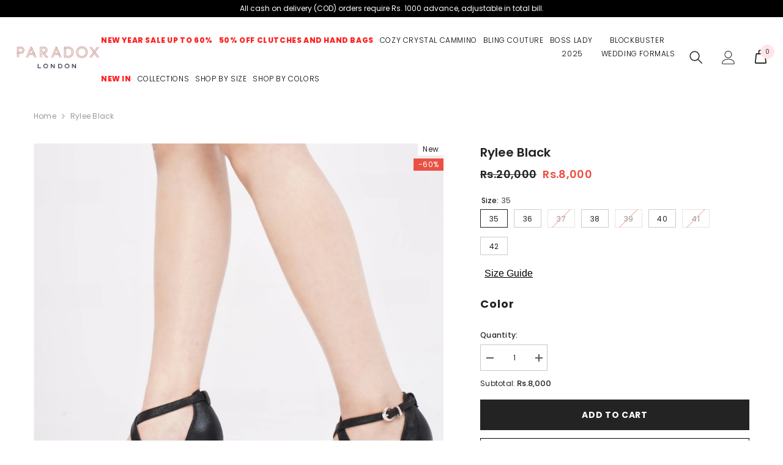

--- FILE ---
content_type: text/html; charset=utf-8
request_url: https://paradoxlondonpk.com/products/rylee
body_size: 43266
content:
<!doctype html>
<html class="no-js" lang="en">
    <head>
<script>
window.KiwiSizing = window.KiwiSizing === undefined ? {} : window.KiwiSizing;
KiwiSizing.shop = "paradoxlondon-pk.myshopify.com";


KiwiSizing.data = {
  collections: "292767105204,295297155252,299839389876,326220644532,295376322740,292766122164,261716345012,295583744180,317057958068,324901109940,295226441908,292766449844,324648272052,297932357812,297932423348,297932456116,297932587188,297932619956,297932652724,297932751028,322831024308,326226739380,291351068852,295036158132",
  tags: "10-july,All Products,Black,BLACK SHOES,Block Buster Wedding Formals,Boss lady,CS,DS10,flat 60,MB,Sale,SIZE CHART,size36,size37,size38,size39,size40,size41,size42,Upto 40%,Winner",
  product: "7391413371060",
  vendor: "Paradox London",
  type: "Block buster Wedding Formals",
  title: "Rylee Black",
  images: ["\/\/paradoxlondonpk.com\/cdn\/shop\/files\/RFA07567.jpg?v=1756810248","\/\/paradoxlondonpk.com\/cdn\/shop\/files\/1_7.jpg?v=1756810248","\/\/paradoxlondonpk.com\/cdn\/shop\/files\/RFA07573.jpg?v=1756810248"],
  options: [{"name":"Size","position":1,"values":["35","36","37","38","39","40","41","42"]}],
  variants: [{"id":42298147963060,"title":"35","option1":"35","option2":null,"option3":null,"sku":"SH00304-035-BLK","requires_shipping":true,"taxable":true,"featured_image":null,"available":true,"name":"Rylee Black - 35","public_title":"35","options":["35"],"price":800000,"weight":500,"compare_at_price":2000000,"inventory_management":"shopify","barcode":null,"requires_selling_plan":false,"selling_plan_allocations":[]},{"id":42297714049204,"title":"36","option1":"36","option2":null,"option3":null,"sku":"SH00304-036-BLK","requires_shipping":true,"taxable":true,"featured_image":null,"available":true,"name":"Rylee Black - 36","public_title":"36","options":["36"],"price":800000,"weight":500,"compare_at_price":2000000,"inventory_management":"shopify","barcode":null,"requires_selling_plan":false,"selling_plan_allocations":[]},{"id":42297714081972,"title":"37","option1":"37","option2":null,"option3":null,"sku":"SH00304-037-BLK","requires_shipping":true,"taxable":true,"featured_image":null,"available":false,"name":"Rylee Black - 37","public_title":"37","options":["37"],"price":800000,"weight":500,"compare_at_price":2000000,"inventory_management":"shopify","barcode":null,"requires_selling_plan":false,"selling_plan_allocations":[]},{"id":42297714114740,"title":"38","option1":"38","option2":null,"option3":null,"sku":"SH00304-038-BLK","requires_shipping":true,"taxable":true,"featured_image":null,"available":true,"name":"Rylee Black - 38","public_title":"38","options":["38"],"price":800000,"weight":500,"compare_at_price":2000000,"inventory_management":"shopify","barcode":null,"requires_selling_plan":false,"selling_plan_allocations":[]},{"id":42297714147508,"title":"39","option1":"39","option2":null,"option3":null,"sku":"SH00304-039-BLK","requires_shipping":true,"taxable":true,"featured_image":null,"available":false,"name":"Rylee Black - 39","public_title":"39","options":["39"],"price":800000,"weight":500,"compare_at_price":2000000,"inventory_management":"shopify","barcode":null,"requires_selling_plan":false,"selling_plan_allocations":[]},{"id":42297714180276,"title":"40","option1":"40","option2":null,"option3":null,"sku":"SH00304-040-BLK","requires_shipping":true,"taxable":true,"featured_image":null,"available":true,"name":"Rylee Black - 40","public_title":"40","options":["40"],"price":800000,"weight":500,"compare_at_price":2000000,"inventory_management":"shopify","barcode":null,"requires_selling_plan":false,"selling_plan_allocations":[]},{"id":42297714213044,"title":"41","option1":"41","option2":null,"option3":null,"sku":"SH00304-041-BLK","requires_shipping":true,"taxable":true,"featured_image":null,"available":false,"name":"Rylee Black - 41","public_title":"41","options":["41"],"price":800000,"weight":500,"compare_at_price":2000000,"inventory_management":"shopify","barcode":null,"requires_selling_plan":false,"selling_plan_allocations":[]},{"id":42297714245812,"title":"42","option1":"42","option2":null,"option3":null,"sku":"SH00304-042-BLK","requires_shipping":true,"taxable":true,"featured_image":null,"available":true,"name":"Rylee Black - 42","public_title":"42","options":["42"],"price":800000,"weight":500,"compare_at_price":2000000,"inventory_management":"shopify","barcode":null,"requires_selling_plan":false,"selling_plan_allocations":[]}],
};

</script> 
    <script src='//paradoxlondonpk.com/cdn/shop/t/13/assets/product_restore_email.js?v=155182420076215696901672308545' defer='defer' ></script> 
    <script id='em_product_variants' type='application/json'>
        [{"id":42298147963060,"title":"35","option1":"35","option2":null,"option3":null,"sku":"SH00304-035-BLK","requires_shipping":true,"taxable":true,"featured_image":null,"available":true,"name":"Rylee Black - 35","public_title":"35","options":["35"],"price":800000,"weight":500,"compare_at_price":2000000,"inventory_management":"shopify","barcode":null,"requires_selling_plan":false,"selling_plan_allocations":[]},{"id":42297714049204,"title":"36","option1":"36","option2":null,"option3":null,"sku":"SH00304-036-BLK","requires_shipping":true,"taxable":true,"featured_image":null,"available":true,"name":"Rylee Black - 36","public_title":"36","options":["36"],"price":800000,"weight":500,"compare_at_price":2000000,"inventory_management":"shopify","barcode":null,"requires_selling_plan":false,"selling_plan_allocations":[]},{"id":42297714081972,"title":"37","option1":"37","option2":null,"option3":null,"sku":"SH00304-037-BLK","requires_shipping":true,"taxable":true,"featured_image":null,"available":false,"name":"Rylee Black - 37","public_title":"37","options":["37"],"price":800000,"weight":500,"compare_at_price":2000000,"inventory_management":"shopify","barcode":null,"requires_selling_plan":false,"selling_plan_allocations":[]},{"id":42297714114740,"title":"38","option1":"38","option2":null,"option3":null,"sku":"SH00304-038-BLK","requires_shipping":true,"taxable":true,"featured_image":null,"available":true,"name":"Rylee Black - 38","public_title":"38","options":["38"],"price":800000,"weight":500,"compare_at_price":2000000,"inventory_management":"shopify","barcode":null,"requires_selling_plan":false,"selling_plan_allocations":[]},{"id":42297714147508,"title":"39","option1":"39","option2":null,"option3":null,"sku":"SH00304-039-BLK","requires_shipping":true,"taxable":true,"featured_image":null,"available":false,"name":"Rylee Black - 39","public_title":"39","options":["39"],"price":800000,"weight":500,"compare_at_price":2000000,"inventory_management":"shopify","barcode":null,"requires_selling_plan":false,"selling_plan_allocations":[]},{"id":42297714180276,"title":"40","option1":"40","option2":null,"option3":null,"sku":"SH00304-040-BLK","requires_shipping":true,"taxable":true,"featured_image":null,"available":true,"name":"Rylee Black - 40","public_title":"40","options":["40"],"price":800000,"weight":500,"compare_at_price":2000000,"inventory_management":"shopify","barcode":null,"requires_selling_plan":false,"selling_plan_allocations":[]},{"id":42297714213044,"title":"41","option1":"41","option2":null,"option3":null,"sku":"SH00304-041-BLK","requires_shipping":true,"taxable":true,"featured_image":null,"available":false,"name":"Rylee Black - 41","public_title":"41","options":["41"],"price":800000,"weight":500,"compare_at_price":2000000,"inventory_management":"shopify","barcode":null,"requires_selling_plan":false,"selling_plan_allocations":[]},{"id":42297714245812,"title":"42","option1":"42","option2":null,"option3":null,"sku":"SH00304-042-BLK","requires_shipping":true,"taxable":true,"featured_image":null,"available":true,"name":"Rylee Black - 42","public_title":"42","options":["42"],"price":800000,"weight":500,"compare_at_price":2000000,"inventory_management":"shopify","barcode":null,"requires_selling_plan":false,"selling_plan_allocations":[]}]
    </script>
    <script id='em_product_selected_or_first_available_variant' type='application/json'>
        {"id":42298147963060,"title":"35","option1":"35","option2":null,"option3":null,"sku":"SH00304-035-BLK","requires_shipping":true,"taxable":true,"featured_image":null,"available":true,"name":"Rylee Black - 35","public_title":"35","options":["35"],"price":800000,"weight":500,"compare_at_price":2000000,"inventory_management":"shopify","barcode":null,"requires_selling_plan":false,"selling_plan_allocations":[]}
    </script>
    <script id='em_product_metafields' type='application/json'>
        1676419377
    </script>
        <meta charset="utf-8">
        <meta http-equiv="X-UA-Compatible" content="IE=edge">
        <meta name="viewport" content="width=device-width,initial-scale=1">
        <meta name="theme-color" content="">
        <link rel="canonical" href="https://paradoxlondonpk.com/products/rylee">
        <link rel="canonical" href="https://paradoxlondonpk.com/products/rylee" canonical-shop-url="https://paradoxlondonpk.com/"><link rel="shortcut icon" href="//paradoxlondonpk.com/cdn/shop/files/Paradox_Brand_Assets_Artwork_Roundel_Rose_Gold_Flat_32x32.png?v=1709899135" type="image/png"><link rel="preconnect" href="https://cdn.shopify.com" crossorigin>
        <title>
            Rylee Black
 &ndash; Paradox London</title>
        
            <meta name="description" content="The block heel Rylee court shoes feature a stunning cross strap with shimmer material   . This elegant and timeless classic style will be the perfect pair for any event. Material  Patent Metallic Heel Height: 3.5(in)">
        
        

<meta property="og:site_name" content="Paradox London">
<meta property="og:url" content="https://paradoxlondonpk.com/products/rylee">
<meta property="og:title" content="Rylee Black">
<meta property="og:type" content="product">
<meta property="og:description" content="The block heel Rylee court shoes feature a stunning cross strap with shimmer material   . This elegant and timeless classic style will be the perfect pair for any event. Material  Patent Metallic Heel Height: 3.5(in)"><meta property="og:image" content="http://paradoxlondonpk.com/cdn/shop/files/RFA07567.jpg?v=1756810248">
  <meta property="og:image:secure_url" content="https://paradoxlondonpk.com/cdn/shop/files/RFA07567.jpg?v=1756810248">
  <meta property="og:image:width" content="3336">
  <meta property="og:image:height" content="3336"><meta property="og:price:amount" content="8,000">
  <meta property="og:price:currency" content="PKR"><meta name="twitter:card" content="summary_large_image">
<meta name="twitter:title" content="Rylee Black">
<meta name="twitter:description" content="The block heel Rylee court shoes feature a stunning cross strap with shimmer material   . This elegant and timeless classic style will be the perfect pair for any event. Material  Patent Metallic Heel Height: 3.5(in)">

        <script>window.performance && window.performance.mark && window.performance.mark('shopify.content_for_header.start');</script><meta name="google-site-verification" content="8Pi74c75auqLy-iqFLOHUboa0BGeopZmtRY-vpuuE9E">
<meta id="shopify-digital-wallet" name="shopify-digital-wallet" content="/53521186996/digital_wallets/dialog">
<link rel="alternate" type="application/json+oembed" href="https://paradoxlondonpk.com/products/rylee.oembed">
<script async="async" src="/checkouts/internal/preloads.js?locale=en-PK"></script>
<script id="shopify-features" type="application/json">{"accessToken":"f6c9dc57993eee6566b84584a3f73bff","betas":["rich-media-storefront-analytics"],"domain":"paradoxlondonpk.com","predictiveSearch":true,"shopId":53521186996,"locale":"en"}</script>
<script>var Shopify = Shopify || {};
Shopify.shop = "paradoxlondon-pk.myshopify.com";
Shopify.locale = "en";
Shopify.currency = {"active":"PKR","rate":"1.0"};
Shopify.country = "PK";
Shopify.theme = {"name":"source {27-10-22}","id":131311304884,"schema_name":"Ella","schema_version":"6.2.3","theme_store_id":null,"role":"main"};
Shopify.theme.handle = "null";
Shopify.theme.style = {"id":null,"handle":null};
Shopify.cdnHost = "paradoxlondonpk.com/cdn";
Shopify.routes = Shopify.routes || {};
Shopify.routes.root = "/";</script>
<script type="module">!function(o){(o.Shopify=o.Shopify||{}).modules=!0}(window);</script>
<script>!function(o){function n(){var o=[];function n(){o.push(Array.prototype.slice.apply(arguments))}return n.q=o,n}var t=o.Shopify=o.Shopify||{};t.loadFeatures=n(),t.autoloadFeatures=n()}(window);</script>
<script id="shop-js-analytics" type="application/json">{"pageType":"product"}</script>
<script defer="defer" async type="module" src="//paradoxlondonpk.com/cdn/shopifycloud/shop-js/modules/v2/client.init-shop-cart-sync_C5BV16lS.en.esm.js"></script>
<script defer="defer" async type="module" src="//paradoxlondonpk.com/cdn/shopifycloud/shop-js/modules/v2/chunk.common_CygWptCX.esm.js"></script>
<script type="module">
  await import("//paradoxlondonpk.com/cdn/shopifycloud/shop-js/modules/v2/client.init-shop-cart-sync_C5BV16lS.en.esm.js");
await import("//paradoxlondonpk.com/cdn/shopifycloud/shop-js/modules/v2/chunk.common_CygWptCX.esm.js");

  window.Shopify.SignInWithShop?.initShopCartSync?.({"fedCMEnabled":true,"windoidEnabled":true});

</script>
<script>(function() {
  var isLoaded = false;
  function asyncLoad() {
    if (isLoaded) return;
    isLoaded = true;
    var urls = ["https:\/\/cdn.jsdelivr.net\/gh\/yunmuqing\/SmBdBWwTCrjyN3AE@latest\/mbAt2ktK3Dmszf6K.js?shop=paradoxlondon-pk.myshopify.com","https:\/\/app.kiwisizing.com\/web\/js\/dist\/kiwiSizing\/plugin\/SizingPlugin.prod.js?v=330\u0026shop=paradoxlondon-pk.myshopify.com","https:\/\/omnisnippet1.com\/inShop\/Embed\/shopify.js?shop=paradoxlondon-pk.myshopify.com","https:\/\/www.hillteck.com\/verify_order_by_whatsapp\/cod_cron\/shopify_one_page_checkout_widget.min.js?shop=paradoxlondon-pk.myshopify.com","https:\/\/www.hillteck.com\/verify_order_by_whatsapp\/cod_cron\/subscribe.js?shop=paradoxlondon-pk.myshopify.com","https:\/\/www.hillteck.com\/verify_order_by_whatsapp\/cod_cron\/shopifyotpapp.js?shop=paradoxlondon-pk.myshopify.com","https:\/\/www.hillteck.com\/verify_order_by_whatsapp\/cod_cron\/shopify_one_page_checkout_product_cart_both.min.js?shop=paradoxlondon-pk.myshopify.com","https:\/\/cdnjs.cloudflare.com\/ajax\/libs\/intl-tel-input\/17.0.8\/js\/intlTelInput.min.js?shop=paradoxlondon-pk.myshopify.com","https:\/\/ajax.googleapis.com\/ajax\/libs\/jquery\/3.5.1\/jquery.min.js?shop=paradoxlondon-pk.myshopify.com","https:\/\/cdn.pushowl.com\/latest\/sdks\/pushowl-shopify.js?subdomain=paradoxlondon-pk\u0026environment=production\u0026guid=037450f7-7b80-4e10-be10-f44f7db325fb\u0026shop=paradoxlondon-pk.myshopify.com"];
    for (var i = 0; i < urls.length; i++) {
      var s = document.createElement('script');
      s.type = 'text/javascript';
      s.async = true;
      s.src = urls[i];
      var x = document.getElementsByTagName('script')[0];
      x.parentNode.insertBefore(s, x);
    }
  };
  if(window.attachEvent) {
    window.attachEvent('onload', asyncLoad);
  } else {
    window.addEventListener('load', asyncLoad, false);
  }
})();</script>
<script id="__st">var __st={"a":53521186996,"offset":18000,"reqid":"4ae3e7da-42cb-43fb-b2e3-4d5ad1c90d31-1768815946","pageurl":"paradoxlondonpk.com\/products\/rylee","u":"f1413a2674c9","p":"product","rtyp":"product","rid":7391413371060};</script>
<script>window.ShopifyPaypalV4VisibilityTracking = true;</script>
<script id="captcha-bootstrap">!function(){'use strict';const t='contact',e='account',n='new_comment',o=[[t,t],['blogs',n],['comments',n],[t,'customer']],c=[[e,'customer_login'],[e,'guest_login'],[e,'recover_customer_password'],[e,'create_customer']],r=t=>t.map((([t,e])=>`form[action*='/${t}']:not([data-nocaptcha='true']) input[name='form_type'][value='${e}']`)).join(','),a=t=>()=>t?[...document.querySelectorAll(t)].map((t=>t.form)):[];function s(){const t=[...o],e=r(t);return a(e)}const i='password',u='form_key',d=['recaptcha-v3-token','g-recaptcha-response','h-captcha-response',i],f=()=>{try{return window.sessionStorage}catch{return}},m='__shopify_v',_=t=>t.elements[u];function p(t,e,n=!1){try{const o=window.sessionStorage,c=JSON.parse(o.getItem(e)),{data:r}=function(t){const{data:e,action:n}=t;return t[m]||n?{data:e,action:n}:{data:t,action:n}}(c);for(const[e,n]of Object.entries(r))t.elements[e]&&(t.elements[e].value=n);n&&o.removeItem(e)}catch(o){console.error('form repopulation failed',{error:o})}}const l='form_type',E='cptcha';function T(t){t.dataset[E]=!0}const w=window,h=w.document,L='Shopify',v='ce_forms',y='captcha';let A=!1;((t,e)=>{const n=(g='f06e6c50-85a8-45c8-87d0-21a2b65856fe',I='https://cdn.shopify.com/shopifycloud/storefront-forms-hcaptcha/ce_storefront_forms_captcha_hcaptcha.v1.5.2.iife.js',D={infoText:'Protected by hCaptcha',privacyText:'Privacy',termsText:'Terms'},(t,e,n)=>{const o=w[L][v],c=o.bindForm;if(c)return c(t,g,e,D).then(n);var r;o.q.push([[t,g,e,D],n]),r=I,A||(h.body.append(Object.assign(h.createElement('script'),{id:'captcha-provider',async:!0,src:r})),A=!0)});var g,I,D;w[L]=w[L]||{},w[L][v]=w[L][v]||{},w[L][v].q=[],w[L][y]=w[L][y]||{},w[L][y].protect=function(t,e){n(t,void 0,e),T(t)},Object.freeze(w[L][y]),function(t,e,n,w,h,L){const[v,y,A,g]=function(t,e,n){const i=e?o:[],u=t?c:[],d=[...i,...u],f=r(d),m=r(i),_=r(d.filter((([t,e])=>n.includes(e))));return[a(f),a(m),a(_),s()]}(w,h,L),I=t=>{const e=t.target;return e instanceof HTMLFormElement?e:e&&e.form},D=t=>v().includes(t);t.addEventListener('submit',(t=>{const e=I(t);if(!e)return;const n=D(e)&&!e.dataset.hcaptchaBound&&!e.dataset.recaptchaBound,o=_(e),c=g().includes(e)&&(!o||!o.value);(n||c)&&t.preventDefault(),c&&!n&&(function(t){try{if(!f())return;!function(t){const e=f();if(!e)return;const n=_(t);if(!n)return;const o=n.value;o&&e.removeItem(o)}(t);const e=Array.from(Array(32),(()=>Math.random().toString(36)[2])).join('');!function(t,e){_(t)||t.append(Object.assign(document.createElement('input'),{type:'hidden',name:u})),t.elements[u].value=e}(t,e),function(t,e){const n=f();if(!n)return;const o=[...t.querySelectorAll(`input[type='${i}']`)].map((({name:t})=>t)),c=[...d,...o],r={};for(const[a,s]of new FormData(t).entries())c.includes(a)||(r[a]=s);n.setItem(e,JSON.stringify({[m]:1,action:t.action,data:r}))}(t,e)}catch(e){console.error('failed to persist form',e)}}(e),e.submit())}));const S=(t,e)=>{t&&!t.dataset[E]&&(n(t,e.some((e=>e===t))),T(t))};for(const o of['focusin','change'])t.addEventListener(o,(t=>{const e=I(t);D(e)&&S(e,y())}));const B=e.get('form_key'),M=e.get(l),P=B&&M;t.addEventListener('DOMContentLoaded',(()=>{const t=y();if(P)for(const e of t)e.elements[l].value===M&&p(e,B);[...new Set([...A(),...v().filter((t=>'true'===t.dataset.shopifyCaptcha))])].forEach((e=>S(e,t)))}))}(h,new URLSearchParams(w.location.search),n,t,e,['guest_login'])})(!0,!0)}();</script>
<script integrity="sha256-4kQ18oKyAcykRKYeNunJcIwy7WH5gtpwJnB7kiuLZ1E=" data-source-attribution="shopify.loadfeatures" defer="defer" src="//paradoxlondonpk.com/cdn/shopifycloud/storefront/assets/storefront/load_feature-a0a9edcb.js" crossorigin="anonymous"></script>
<script data-source-attribution="shopify.dynamic_checkout.dynamic.init">var Shopify=Shopify||{};Shopify.PaymentButton=Shopify.PaymentButton||{isStorefrontPortableWallets:!0,init:function(){window.Shopify.PaymentButton.init=function(){};var t=document.createElement("script");t.src="https://paradoxlondonpk.com/cdn/shopifycloud/portable-wallets/latest/portable-wallets.en.js",t.type="module",document.head.appendChild(t)}};
</script>
<script data-source-attribution="shopify.dynamic_checkout.buyer_consent">
  function portableWalletsHideBuyerConsent(e){var t=document.getElementById("shopify-buyer-consent"),n=document.getElementById("shopify-subscription-policy-button");t&&n&&(t.classList.add("hidden"),t.setAttribute("aria-hidden","true"),n.removeEventListener("click",e))}function portableWalletsShowBuyerConsent(e){var t=document.getElementById("shopify-buyer-consent"),n=document.getElementById("shopify-subscription-policy-button");t&&n&&(t.classList.remove("hidden"),t.removeAttribute("aria-hidden"),n.addEventListener("click",e))}window.Shopify?.PaymentButton&&(window.Shopify.PaymentButton.hideBuyerConsent=portableWalletsHideBuyerConsent,window.Shopify.PaymentButton.showBuyerConsent=portableWalletsShowBuyerConsent);
</script>
<script>
  function portableWalletsCleanup(e){e&&e.src&&console.error("Failed to load portable wallets script "+e.src);var t=document.querySelectorAll("shopify-accelerated-checkout .shopify-payment-button__skeleton, shopify-accelerated-checkout-cart .wallet-cart-button__skeleton"),e=document.getElementById("shopify-buyer-consent");for(let e=0;e<t.length;e++)t[e].remove();e&&e.remove()}function portableWalletsNotLoadedAsModule(e){e instanceof ErrorEvent&&"string"==typeof e.message&&e.message.includes("import.meta")&&"string"==typeof e.filename&&e.filename.includes("portable-wallets")&&(window.removeEventListener("error",portableWalletsNotLoadedAsModule),window.Shopify.PaymentButton.failedToLoad=e,"loading"===document.readyState?document.addEventListener("DOMContentLoaded",window.Shopify.PaymentButton.init):window.Shopify.PaymentButton.init())}window.addEventListener("error",portableWalletsNotLoadedAsModule);
</script>

<script type="module" src="https://paradoxlondonpk.com/cdn/shopifycloud/portable-wallets/latest/portable-wallets.en.js" onError="portableWalletsCleanup(this)" crossorigin="anonymous"></script>
<script nomodule>
  document.addEventListener("DOMContentLoaded", portableWalletsCleanup);
</script>

<link id="shopify-accelerated-checkout-styles" rel="stylesheet" media="screen" href="https://paradoxlondonpk.com/cdn/shopifycloud/portable-wallets/latest/accelerated-checkout-backwards-compat.css" crossorigin="anonymous">
<style id="shopify-accelerated-checkout-cart">
        #shopify-buyer-consent {
  margin-top: 1em;
  display: inline-block;
  width: 100%;
}

#shopify-buyer-consent.hidden {
  display: none;
}

#shopify-subscription-policy-button {
  background: none;
  border: none;
  padding: 0;
  text-decoration: underline;
  font-size: inherit;
  cursor: pointer;
}

#shopify-subscription-policy-button::before {
  box-shadow: none;
}

      </style>
<script id="sections-script" data-sections="header-02" defer="defer" src="//paradoxlondonpk.com/cdn/shop/t/13/compiled_assets/scripts.js?10285"></script>
<script>window.performance && window.performance.mark && window.performance.mark('shopify.content_for_header.end');</script>

        <style>
    @import url('https://fonts.googleapis.com/css?family=Poppins:300,300i,400,400i,500,500i,600,600i,700,700i,800,800i&display=swap');
                

          
                    
          
    

    :root {
        /* Settings Body */
        
            --font-body-family: Poppins;
        
        --font-body-size: 12px;
        --font-body-weight: 400;
        --body-line-height: 22px;
        --body-letter-spacing: .02em;

        /* Settings Heading */
        
            --font-heading-family: Poppins;
        
        --font-heading-size: 16px;
        --font-heading-weight: 700;
        --font-heading-style: normal;
        --heading-line-height: 24px;
        --heading-letter-spacing: .05em;
        --heading-text-transform: uppercase;
        --heading-border-height: 2px;

        /* Settings Navigation */
        /* Menu Lv1 */
        
            --font-menu-lv1-family: Poppins;
        
        --font-menu-lv1-size: 14px;
        --font-menu-lv1-weight: 700;
        --menu-lv1-line-height: 22px;
        --menu-lv1-letter-spacing: .05em;
        --menu-lv1-text-transform: uppercase;

        /* Menu Lv2 */
        
            --font-menu-lv2-family: Poppins;
        
        --font-menu-lv2-size: 12px;
        --font-menu-lv2-weight: 400;
        --menu-lv2-line-height: 22px;
        --menu-lv2-letter-spacing: .02em;
        --menu-lv2-text-transform: capitalize;

        /* Menu Lv3 */
        
            --font-menu-lv3-family: Poppins;
        
        --font-menu-lv3-size: 12px;
        --font-menu-lv3-weight: 400;
        --menu-lv3-line-height: 22px;
        --menu-lv3-letter-spacing: .02em;
        --menu-lv3-text-transform: capitalize;

        /* Mega Menu Lv2 */
        
            --font-mega-menu-lv2-family: Poppins;
        
        --font-mega-menu-lv2-size: 12px;
        --font-mega-menu-lv2-weight: 600;
        --font-mega-menu-lv2-style: normal;
        --mega-menu-lv2-line-height: 22px;
        --mega-menu-lv2-letter-spacing: .02em;
        --mega-menu-lv2-text-transform: uppercase;

        /* Mega Menu Lv3 */
        
            --font-mega-menu-lv3-family: Poppins;
        
        --font-mega-menu-lv3-size: 12px;
        --font-mega-menu-lv3-weight: 400;
        --mega-menu-lv3-line-height: 22px;
        --mega-menu-lv3-letter-spacing: .02em;
        --mega-menu-lv3-text-transform: capitalize;

        /* Product Card Title */--product-title-font: Poppins;--product-title-font-size : 12px;
        --product-title-font-weight : 400;
        --product-title-line-height: 22px;
        --product-title-letter-spacing: .02em;
        --product-title-line-text : 2;
        --product-title-text-transform : capitalize;
        --product-title-margin-bottom: 10px;

        /* Product Card Vendor */--product-vendor-font: Poppins;--product-vendor-font-size : 12px;
        --product-vendor-font-weight : 400;
        --product-vendor-font-style : normal;
        --product-vendor-line-height: 22px;
        --product-vendor-letter-spacing: .02em;
        --product-vendor-text-transform : uppercase;
        --product-vendor-margin-bottom: 0px;

        /* Product Card Price */--product-price-font: Poppins;--product-price-font-size : 14px;
        --product-price-font-weight : 600;
        --product-price-line-height: 22px;
        --product-price-letter-spacing: .02em;
        --product-price-margin-top: 0px;
        --product-price-margin-bottom: 13px;

        /* Product Card Badge */--badge-font: Poppins;--badge-font-size : 12px;
        --badge-font-weight : 400;
        --badge-text-transform : capitalize;
        --badge-letter-spacing: .02em;
        --badge-line-height: 20px;
        --badge-border-radius: 0px;
        --badge-padding-top: 0px;
        --badge-padding-bottom: 0px;
        --badge-padding-left-right: 8px;
        --badge-postion-top: 0px;
        --badge-postion-left-right: 0px;

        /* Product Quickview */
        --product-quickview-font-size : 12px;
        --product-quickview-line-height: 23px;
        --product-quickview-border-radius: 1px;
        --product-quickview-padding-top: 0px;
        --product-quickview-padding-bottom: 0px;
        --product-quickview-padding-left-right: 7px;
        --product-quickview-sold-out-product: #e95144;--product-quickview-box-shadow: none;/* Blog Card Tile */--blog-title-font: Poppins;--blog-title-font-size : 20px;
        --blog-title-font-weight : 700;
        --blog-title-line-height: 29px;
        --blog-title-letter-spacing: .09em;
        --blog-title-text-transform : uppercase;

        /* Blog Card Info (Date, Author) */--blog-info-font: Poppins;--blog-info-font-size : 14px;
        --blog-info-font-weight : 400;
        --blog-info-line-height: 20px;
        --blog-info-letter-spacing: .02em;
        --blog-info-text-transform : uppercase;

        /* Button 1 */--btn-1-font-family: Poppins;--btn-1-font-size: 14px;
        --btn-1-font-weight: 700;
        --btn-1-text-transform: uppercase;
        --btn-1-line-height: 22px;
        --btn-1-letter-spacing: .05em;
        --btn-1-text-align: center;
        --btn-1-border-radius: 0px;
        --btn-1-border-width: 1px;
        --btn-1-border-style: solid;
        --btn-1-padding-top: 10px;
        --btn-1-padding-bottom: 10px;
        --btn-1-horizontal-length: 0px;
        --btn-1-vertical-length: 0px;
        --btn-1-blur-radius: 0px;
        --btn-1-spread: 0px;
        
        
        
          --btn-1-all-bg-opacity-hover: rgba(0, 0, 0, 0.5);
        
        
            --btn-1-inset: ;
        

        /* Button 2 */--btn-2-font-family: Poppins;--btn-2-font-size: 18px;
        --btn-2-font-weight: 700;
        --btn-2-text-transform: uppercase;
        --btn-2-line-height: 23px;
        --btn-2-letter-spacing: .05em;
        --btn-2-text-align: right;
        --btn-2-border-radius: 6px;
        --btn-2-border-width: 1px;
        --btn-2-border-style: solid;
        --btn-2-padding-top: 20px;
        --btn-2-padding-bottom: 20px;
        --btn-2-horizontal-length: 4px;
        --btn-2-vertical-length: 4px;
        --btn-2-blur-radius: 7px;
        --btn-2-spread: 0px;
        
        
          --btn-2-all-bg-opacity: rgba(25, 145, 226, 0.5);
        
        
          --btn-2-all-bg-opacity-hover: rgba(0, 0, 0, 0.5);
        
        
            --btn-2-inset: ;
        

        /* Button 3 */--btn-3-font-family: Poppins;--btn-3-font-size: 14px;
        --btn-3-font-weight: 700;
        --btn-3-text-transform: uppercase;
        --btn-3-line-height: 22px;
        --btn-3-letter-spacing: .05em;
        --btn-3-text-align: center;
        --btn-3-border-radius: 0px;
        --btn-3-border-width: 1px;
        --btn-3-border-style: solid;
        --btn-3-padding-top: 10px;
        --btn-3-padding-bottom: 10px;
        --btn-3-horizontal-length: 0px;
        --btn-3-vertical-length: 0px;
        --btn-3-blur-radius: 0px;
        --btn-3-spread: 0px;
        
        
          --btn-3-all-bg-opacity: rgba(0, 0, 0, 0.1);
        
        
          --btn-3-all-bg-opacity-hover: rgba(0, 0, 0, 0.1);
        

        
            --btn-3-inset: ;
        

        /* Footer Heading */--footer-heading-font-family: Poppins;--footer-heading-font-size : 15px;
        --footer-heading-font-weight : 600;
        --footer-heading-line-height : 22px;
        --footer-heading-letter-spacing : .05em;
        --footer-heading-text-transform : uppercase;

        /* Footer Link */--footer-link-font-family: Poppins;--footer-link-font-size : 12px;
        --footer-link-font-weight : 400;
        --footer-link-line-height : 28px;
        --footer-link-letter-spacing : .02em;
        --footer-link-text-transform : capitalize;

        /* Page Title */
        
            --font-page-title-family: Poppins;
        
        --font-page-title-size: 20px;
        --font-page-title-weight: 700;
        --font-page-title-style: normal;
        --page-title-line-height: 20px;
        --page-title-letter-spacing: .05em;
        --page-title-text-transform: uppercase;

        /* Font Product Tab Title */
        --font-tab-type-1: Poppins;
        --font-tab-type-2: Poppins;

        /* Text Size */
        --text-size-font-size : 10px;
        --text-size-font-weight : 400;
        --text-size-line-height : 22px;
        --text-size-letter-spacing : 0;
        --text-size-text-transform : uppercase;
        --text-size-color : #787878;

        /* Font Weight */
        --font-weight-normal: 400;
        --font-weight-medium: 500;
        --font-weight-semibold: 600;
        --font-weight-bold: 700;
        --font-weight-bolder: 800;
        --font-weight-black: 900;

        /* Radio Button */
        --form-label-checkbox-before-bg: #fff;
        --form-label-checkbox-before-border: #cecece;
        --form-label-checkbox-before-bg-checked: #000;

        /* Conatiner */
        --header-custom-width-container: 1600px;
        --body-custom-width-container: 1600px;
        --footer-custom-width-container: 1600px;

        /* Layout Boxed */
        --color-background-layout-boxed: #f8f8f8;/* Arrow */
        --position-horizontal-slick-arrow: 0;

        /* General Color*/
        --color-text: #232323;
        --color-text2: #969696;
        --color-global: #232323;
        --color-white: #FFFFFF;
        --color-grey: #868686;
        --color-black: #202020;
        --color-base-text-rgb: 35, 35, 35;
        --color-base-text2-rgb: 150, 150, 150;
        --color-background: #ffffff;
        --color-background-rgb: 255, 255, 255;
        --color-background-overylay: rgba(255, 255, 255, 0.9);
        --color-base-accent-text: ;
        --color-base-accent-1: ;
        --color-base-accent-2: ;
        --color-link: #232323;
        --color-link-hover: #232323;
        --color-error: #D93333;
        --color-error-bg: #FCEEEE;
        --color-success: #5A5A5A;
        --color-success-bg: #DFF0D8;
        --color-info: #202020;
        --color-info-bg: #FFF2DD;
        --color-link-underline: rgba(35, 35, 35, 0.5);

        --color-breadcrumb: #999999;
        --colors-breadcrumb-hover: #232323;
        --colors-breadcrumb-active: #999999;

        --border-global: #e6e6e6;
        --bg-global: #fafafa;

        --bg-planceholder: #fafafa;

        --color-warning: #fff;
        --bg-warning: #e0b252;

        --color-background-10 : #e9e9e9;
        --color-background-20 : #d3d3d3;
        --color-background-30 : #bdbdbd;
        --color-background-50 : #919191;
        --color-background-global : #919191;

        /* Arrow Color */
        --arrow-color: #323232;
        --arrow-background-color: #fff;
        --arrow-border-color: #ccc;
        --arrow-color-hover: #323232;
        --arrow-background-color-hover: #f8f8f8;
        --arrow-border-color-hover: #f8f8f8;

        --arrow-width: 35px;
        --arrow-height: 35px;
        --arrow-size: px;
        --arrow-size-icon: 17px;
        --arrow-border-radius: 50%;
        --arrow-border-width: 1px;

        /* Pagination Color */
        --pagination-item-color: #3c3c3c;
        --pagination-item-color-active: #3c3c3c;
        --pagination-item-bg-color: 
        #fff;
        --pagination-item-bg-color-active: #fff;
        --pagination-item-border-color: #fff;
        --pagination-item-border-color-active: #ffffff;

        --pagination-arrow-color: #3c3c3c;
        --pagination-arrow-color-active: #3c3c3c;
        --pagination-arrow-bg-color: #fff;
        --pagination-arrow-bg-color-active: #fff;
        --pagination-arrow-border-color: #fff;
        --pagination-arrow-border-color-active: #fff;

        /* Dots Color */
        --dots-color: transparent;
        --dots-border-color: #323232;
        --dots-color-active: #323232;
        --dots-border-color-active: #323232;
        --dots-style2-background-opacity: #00000050;
        --dots-width: 20px;
        --dots-height: 5px;

        /* Button Color */
        --btn-1-color: #FFFFFF;
        --btn-1-bg: #232323;
        --btn-1-border: #232323;
        --btn-1-color-hover: #232323;
        --btn-1-bg-hover: #ffffff;
        --btn-1-border-hover: #232323;

        --btn-2-color: #232323;
        --btn-2-bg: #FFFFFF;
        --btn-2-border: #727272;
        --btn-2-color-hover: #FFFFFF;
        --btn-2-bg-hover: #232323;
        --btn-2-border-hover: #232323;

        --btn-3-color: #FFFFFF;
        --btn-3-bg: #e9514b;
        --btn-3-border: #e9514b;
        --btn-3-color-hover: #ffffff;
        --btn-3-bg-hover: #e9514b;
        --btn-3-border-hover: #e9514b;

        --anchor-transition: all ease .3s;
        --bg-white: #ffffff;
        --bg-black: #000000;
        --bg-grey: #808080;
        --icon: var(--color-text);
        --text-cart: #3c3c3c;
        --duration-short: 100ms;
        --duration-default: 350ms;
        --duration-long: 500ms;

        --form-input-bg: #ffffff;
        --form-input-border: #c7c7c7;
        --form-input-color: #232323;;
        --form-input-placeholder: #868686;
        --form-label: #232323;

        --new-badge-color: #232323;
        --new-badge-bg: #FFFFFF;
        --sale-badge-color: #ffffff;
        --sale-badge-bg: #e95144;
        --sold-out-badge-color: #ffffff;
        --sold-out-badge-bg: #c1c1c1;
        --custom-badge-color: #ffffff;
        --custom-badge-bg: #ffbb49;
        --bundle-badge-color: #ffffff;
        --bundle-badge-bg: #232323;
        
        --product-title-color : #232323;
        --product-title-color-hover : #232323;
        --product-vendor-color : #969696;
        --product-price-color : #232323;
        --product-sale-price-color : #e95144;
        --product-compare-price-color : #969696;
        --product-review-full-color : #000000;
        --product-review-empty-color : #A4A4A4;
        --product-swatch-border : #cbcbcb;
        --product-swatch-border-active : #232323;
        --product-swatch-width : 45px;
        --product-swatch-height : 30px;
        --product-swatch-border-radius : 0px;
        --product-swatch-color-width : 40px;
        --product-swatch-color-height : 40px;
        --product-swatch-color-border-radius : 20px;
        --product-wishlist-color : #000000;
        --product-wishlist-bg : #ffffff;
        --product-wishlist-color-added : #ffffff;
        --product-wishlist-bg-added : #000000;
        --product-compare-color : #000000;
        --product-compare-bg : #FFFFFF;
        --product-compare-color-added : #D12442;
        --product-compare-bg-added : #FFFFFF;
        --product-hot-stock-text-color : #d62828;
        --product-quick-view-color : #000000;
        --product-cart-image-fit : contain;

        
          --product-quick-view-bg : #FFFFFF;
        
        --product-quick-view-color-hover : #FFFFFF;
        --product-quick-view-bg-hover : #000000;

        --product-action-color : #232323;       
        --product-action-bg : #ffffff;
        --product-action-border : #000000;
        --product-action-color-hover : #FFFFFF;
        --product-action-bg-hover : #232323;
        --product-action-border-hover : #232323;

        /* Multilevel Category Filter */
        --color-label-multiLevel-categories: #232323;
        --bg-label-multiLevel-categories: #fff;
        --color-button-multiLevel-categories: #fff;
        --bg-button-multiLevel-categories: #ff8b21;
        --border-button-multiLevel-categories: transparent;
        --hover-color-button-multiLevel-categories: #fff;
        --hover-bg-button-multiLevel-categories: #ff8b21;--cart-item-bg : #ffffff;
            --cart-item-border : #e8e8e8;
            --cart-item-border-width : 1px;
            --cart-item-border-style : solid;

        --w-product-swatch-custom: 30px;
        --h-product-swatch-custom: 30px;
        --w-product-swatch-custom-mb: 20px;
        --h-product-swatch-custom-mb: 20px;
        --font-size-product-swatch-more: 12px;

        --swatch-border : #cbcbcb;
        --swatch-border-active : #232323;

        --variant-size: #232323;
        --variant-size-border: #e7e7e7;
        --variant-size-bg: #ffffff;
        --variant-size-hover: #ffffff;
        --variant-size-border-hover: #232323;
        --variant-size-bg-hover: #232323;

        --variant-bg : #ffffff;
        --variant-color : #232323;
        --variant-bg-active : #ffffff;
        --variant-color-active : #232323;

        /* Font Size Text Social */
        --fontsize-text-social: 12px;
        
        /* Sidebar Animation */
        --page-content-distance: 64px;
        --sidebar-content-distance: 40px;
        --button-transition-ease: cubic-bezier(.25,.46,.45,.94);

        /* Loading Spinner Color */
        --spinner-top-color: #fc0;
        --spinner-right-color: #4dd4c6;
        --spinner-bottom-color: #f00;
        --spinner-left-color: #f6f6f6;
    }
</style>

        <link href="//paradoxlondonpk.com/cdn/shop/t/13/assets/base.css?v=766590218787759181766055938" rel="stylesheet" type="text/css" media="all" />
<script>document.documentElement.className = document.documentElement.className.replace('no-js', 'js');</script>


  <!-- Google tag (gtag.js) -->
     


  <!-- Google Tag Manager -->
<script>(function(w,d,s,l,i){w[l]=w[l]||[];w[l].push({'gtm.start':
new Date().getTime(),event:'gtm.js'});var f=d.getElementsByTagName(s)[0],
j=d.createElement(s),dl=l!='dataLayer'?'&l='+l:'';j.async=true;j.src=
'https://www.googletagmanager.com/gtm.js?id='+i+dl;f.parentNode.insertBefore(j,f);
})(window,document,'script','dataLayer','GTM-5FVNXR2');</script>
<!-- End Google Tag Manager -->

  <!-- Google tag (gtag.js) -->
<script async src="https://www.googletagmanager.com/gtag/js?id=G-E7RKVKX7CL"></script>
<script>
  window.dataLayer = window.dataLayer || [];
  function gtag(){dataLayer.push(arguments);}
  gtag('js', new Date());

  gtag('config', 'G-E7RKVKX7CL');
</script>
            
  <!-- Customize BL-->
      
    <!-- End Customize BL-->
    <Style>
    li.menu-lv-item.menu-lv-1.text-left.no-megamenu.dropdown.CLEARANCESALE > p>a {
    color: red;
    font-weight: bold;
}</Style>

<meta name="google-site-verification" content="onRFMWo3xV8eCwItLoh3D9p-TQzt2fHQj5AxasWAFsU" />

<link href="https://monorail-edge.shopifysvc.com" rel="dns-prefetch">
<script>(function(){if ("sendBeacon" in navigator && "performance" in window) {try {var session_token_from_headers = performance.getEntriesByType('navigation')[0].serverTiming.find(x => x.name == '_s').description;} catch {var session_token_from_headers = undefined;}var session_cookie_matches = document.cookie.match(/_shopify_s=([^;]*)/);var session_token_from_cookie = session_cookie_matches && session_cookie_matches.length === 2 ? session_cookie_matches[1] : "";var session_token = session_token_from_headers || session_token_from_cookie || "";function handle_abandonment_event(e) {var entries = performance.getEntries().filter(function(entry) {return /monorail-edge.shopifysvc.com/.test(entry.name);});if (!window.abandonment_tracked && entries.length === 0) {window.abandonment_tracked = true;var currentMs = Date.now();var navigation_start = performance.timing.navigationStart;var payload = {shop_id: 53521186996,url: window.location.href,navigation_start,duration: currentMs - navigation_start,session_token,page_type: "product"};window.navigator.sendBeacon("https://monorail-edge.shopifysvc.com/v1/produce", JSON.stringify({schema_id: "online_store_buyer_site_abandonment/1.1",payload: payload,metadata: {event_created_at_ms: currentMs,event_sent_at_ms: currentMs}}));}}window.addEventListener('pagehide', handle_abandonment_event);}}());</script>
<script id="web-pixels-manager-setup">(function e(e,d,r,n,o){if(void 0===o&&(o={}),!Boolean(null===(a=null===(i=window.Shopify)||void 0===i?void 0:i.analytics)||void 0===a?void 0:a.replayQueue)){var i,a;window.Shopify=window.Shopify||{};var t=window.Shopify;t.analytics=t.analytics||{};var s=t.analytics;s.replayQueue=[],s.publish=function(e,d,r){return s.replayQueue.push([e,d,r]),!0};try{self.performance.mark("wpm:start")}catch(e){}var l=function(){var e={modern:/Edge?\/(1{2}[4-9]|1[2-9]\d|[2-9]\d{2}|\d{4,})\.\d+(\.\d+|)|Firefox\/(1{2}[4-9]|1[2-9]\d|[2-9]\d{2}|\d{4,})\.\d+(\.\d+|)|Chrom(ium|e)\/(9{2}|\d{3,})\.\d+(\.\d+|)|(Maci|X1{2}).+ Version\/(15\.\d+|(1[6-9]|[2-9]\d|\d{3,})\.\d+)([,.]\d+|)( \(\w+\)|)( Mobile\/\w+|) Safari\/|Chrome.+OPR\/(9{2}|\d{3,})\.\d+\.\d+|(CPU[ +]OS|iPhone[ +]OS|CPU[ +]iPhone|CPU IPhone OS|CPU iPad OS)[ +]+(15[._]\d+|(1[6-9]|[2-9]\d|\d{3,})[._]\d+)([._]\d+|)|Android:?[ /-](13[3-9]|1[4-9]\d|[2-9]\d{2}|\d{4,})(\.\d+|)(\.\d+|)|Android.+Firefox\/(13[5-9]|1[4-9]\d|[2-9]\d{2}|\d{4,})\.\d+(\.\d+|)|Android.+Chrom(ium|e)\/(13[3-9]|1[4-9]\d|[2-9]\d{2}|\d{4,})\.\d+(\.\d+|)|SamsungBrowser\/([2-9]\d|\d{3,})\.\d+/,legacy:/Edge?\/(1[6-9]|[2-9]\d|\d{3,})\.\d+(\.\d+|)|Firefox\/(5[4-9]|[6-9]\d|\d{3,})\.\d+(\.\d+|)|Chrom(ium|e)\/(5[1-9]|[6-9]\d|\d{3,})\.\d+(\.\d+|)([\d.]+$|.*Safari\/(?![\d.]+ Edge\/[\d.]+$))|(Maci|X1{2}).+ Version\/(10\.\d+|(1[1-9]|[2-9]\d|\d{3,})\.\d+)([,.]\d+|)( \(\w+\)|)( Mobile\/\w+|) Safari\/|Chrome.+OPR\/(3[89]|[4-9]\d|\d{3,})\.\d+\.\d+|(CPU[ +]OS|iPhone[ +]OS|CPU[ +]iPhone|CPU IPhone OS|CPU iPad OS)[ +]+(10[._]\d+|(1[1-9]|[2-9]\d|\d{3,})[._]\d+)([._]\d+|)|Android:?[ /-](13[3-9]|1[4-9]\d|[2-9]\d{2}|\d{4,})(\.\d+|)(\.\d+|)|Mobile Safari.+OPR\/([89]\d|\d{3,})\.\d+\.\d+|Android.+Firefox\/(13[5-9]|1[4-9]\d|[2-9]\d{2}|\d{4,})\.\d+(\.\d+|)|Android.+Chrom(ium|e)\/(13[3-9]|1[4-9]\d|[2-9]\d{2}|\d{4,})\.\d+(\.\d+|)|Android.+(UC? ?Browser|UCWEB|U3)[ /]?(15\.([5-9]|\d{2,})|(1[6-9]|[2-9]\d|\d{3,})\.\d+)\.\d+|SamsungBrowser\/(5\.\d+|([6-9]|\d{2,})\.\d+)|Android.+MQ{2}Browser\/(14(\.(9|\d{2,})|)|(1[5-9]|[2-9]\d|\d{3,})(\.\d+|))(\.\d+|)|K[Aa][Ii]OS\/(3\.\d+|([4-9]|\d{2,})\.\d+)(\.\d+|)/},d=e.modern,r=e.legacy,n=navigator.userAgent;return n.match(d)?"modern":n.match(r)?"legacy":"unknown"}(),u="modern"===l?"modern":"legacy",c=(null!=n?n:{modern:"",legacy:""})[u],f=function(e){return[e.baseUrl,"/wpm","/b",e.hashVersion,"modern"===e.buildTarget?"m":"l",".js"].join("")}({baseUrl:d,hashVersion:r,buildTarget:u}),m=function(e){var d=e.version,r=e.bundleTarget,n=e.surface,o=e.pageUrl,i=e.monorailEndpoint;return{emit:function(e){var a=e.status,t=e.errorMsg,s=(new Date).getTime(),l=JSON.stringify({metadata:{event_sent_at_ms:s},events:[{schema_id:"web_pixels_manager_load/3.1",payload:{version:d,bundle_target:r,page_url:o,status:a,surface:n,error_msg:t},metadata:{event_created_at_ms:s}}]});if(!i)return console&&console.warn&&console.warn("[Web Pixels Manager] No Monorail endpoint provided, skipping logging."),!1;try{return self.navigator.sendBeacon.bind(self.navigator)(i,l)}catch(e){}var u=new XMLHttpRequest;try{return u.open("POST",i,!0),u.setRequestHeader("Content-Type","text/plain"),u.send(l),!0}catch(e){return console&&console.warn&&console.warn("[Web Pixels Manager] Got an unhandled error while logging to Monorail."),!1}}}}({version:r,bundleTarget:l,surface:e.surface,pageUrl:self.location.href,monorailEndpoint:e.monorailEndpoint});try{o.browserTarget=l,function(e){var d=e.src,r=e.async,n=void 0===r||r,o=e.onload,i=e.onerror,a=e.sri,t=e.scriptDataAttributes,s=void 0===t?{}:t,l=document.createElement("script"),u=document.querySelector("head"),c=document.querySelector("body");if(l.async=n,l.src=d,a&&(l.integrity=a,l.crossOrigin="anonymous"),s)for(var f in s)if(Object.prototype.hasOwnProperty.call(s,f))try{l.dataset[f]=s[f]}catch(e){}if(o&&l.addEventListener("load",o),i&&l.addEventListener("error",i),u)u.appendChild(l);else{if(!c)throw new Error("Did not find a head or body element to append the script");c.appendChild(l)}}({src:f,async:!0,onload:function(){if(!function(){var e,d;return Boolean(null===(d=null===(e=window.Shopify)||void 0===e?void 0:e.analytics)||void 0===d?void 0:d.initialized)}()){var d=window.webPixelsManager.init(e)||void 0;if(d){var r=window.Shopify.analytics;r.replayQueue.forEach((function(e){var r=e[0],n=e[1],o=e[2];d.publishCustomEvent(r,n,o)})),r.replayQueue=[],r.publish=d.publishCustomEvent,r.visitor=d.visitor,r.initialized=!0}}},onerror:function(){return m.emit({status:"failed",errorMsg:"".concat(f," has failed to load")})},sri:function(e){var d=/^sha384-[A-Za-z0-9+/=]+$/;return"string"==typeof e&&d.test(e)}(c)?c:"",scriptDataAttributes:o}),m.emit({status:"loading"})}catch(e){m.emit({status:"failed",errorMsg:(null==e?void 0:e.message)||"Unknown error"})}}})({shopId: 53521186996,storefrontBaseUrl: "https://paradoxlondonpk.com",extensionsBaseUrl: "https://extensions.shopifycdn.com/cdn/shopifycloud/web-pixels-manager",monorailEndpoint: "https://monorail-edge.shopifysvc.com/unstable/produce_batch",surface: "storefront-renderer",enabledBetaFlags: ["2dca8a86"],webPixelsConfigList: [{"id":"740196532","configuration":"{\"accountID\":\"blockify-checkout-rules-webpixel-paradoxlondon-pk.myshopify.com\",\"enable\":\"true\"}","eventPayloadVersion":"v1","runtimeContext":"STRICT","scriptVersion":"3169cc2d487bee629e1d1a22a873efe1","type":"APP","apiClientId":143723102209,"privacyPurposes":["ANALYTICS","MARKETING","SALE_OF_DATA"],"dataSharingAdjustments":{"protectedCustomerApprovalScopes":["read_customer_address","read_customer_email","read_customer_name","read_customer_personal_data","read_customer_phone"]}},{"id":"390103220","configuration":"{\"config\":\"{\\\"pixel_id\\\":\\\"G-E7RKVKX7CL\\\",\\\"target_country\\\":\\\"PK\\\",\\\"gtag_events\\\":[{\\\"type\\\":\\\"begin_checkout\\\",\\\"action_label\\\":\\\"G-E7RKVKX7CL\\\"},{\\\"type\\\":\\\"search\\\",\\\"action_label\\\":\\\"G-E7RKVKX7CL\\\"},{\\\"type\\\":\\\"view_item\\\",\\\"action_label\\\":[\\\"G-E7RKVKX7CL\\\",\\\"MC-XK4NFT19N1\\\"]},{\\\"type\\\":\\\"purchase\\\",\\\"action_label\\\":[\\\"G-E7RKVKX7CL\\\",\\\"MC-XK4NFT19N1\\\"]},{\\\"type\\\":\\\"page_view\\\",\\\"action_label\\\":[\\\"G-E7RKVKX7CL\\\",\\\"MC-XK4NFT19N1\\\"]},{\\\"type\\\":\\\"add_payment_info\\\",\\\"action_label\\\":\\\"G-E7RKVKX7CL\\\"},{\\\"type\\\":\\\"add_to_cart\\\",\\\"action_label\\\":\\\"G-E7RKVKX7CL\\\"}],\\\"enable_monitoring_mode\\\":false}\"}","eventPayloadVersion":"v1","runtimeContext":"OPEN","scriptVersion":"b2a88bafab3e21179ed38636efcd8a93","type":"APP","apiClientId":1780363,"privacyPurposes":[],"dataSharingAdjustments":{"protectedCustomerApprovalScopes":["read_customer_address","read_customer_email","read_customer_name","read_customer_personal_data","read_customer_phone"]}},{"id":"163283124","configuration":"{\"pixel_id\":\"1433899193762440\",\"pixel_type\":\"facebook_pixel\",\"metaapp_system_user_token\":\"-\"}","eventPayloadVersion":"v1","runtimeContext":"OPEN","scriptVersion":"ca16bc87fe92b6042fbaa3acc2fbdaa6","type":"APP","apiClientId":2329312,"privacyPurposes":["ANALYTICS","MARKETING","SALE_OF_DATA"],"dataSharingAdjustments":{"protectedCustomerApprovalScopes":["read_customer_address","read_customer_email","read_customer_name","read_customer_personal_data","read_customer_phone"]}},{"id":"121995444","configuration":"{\"subdomain\": \"paradoxlondon-pk\"}","eventPayloadVersion":"v1","runtimeContext":"STRICT","scriptVersion":"7c43d34f3733b2440dd44bce7edbeb00","type":"APP","apiClientId":1615517,"privacyPurposes":["ANALYTICS","MARKETING","SALE_OF_DATA"],"dataSharingAdjustments":{"protectedCustomerApprovalScopes":["read_customer_address","read_customer_email","read_customer_name","read_customer_personal_data","read_customer_phone"]}},{"id":"shopify-app-pixel","configuration":"{}","eventPayloadVersion":"v1","runtimeContext":"STRICT","scriptVersion":"0450","apiClientId":"shopify-pixel","type":"APP","privacyPurposes":["ANALYTICS","MARKETING"]},{"id":"shopify-custom-pixel","eventPayloadVersion":"v1","runtimeContext":"LAX","scriptVersion":"0450","apiClientId":"shopify-pixel","type":"CUSTOM","privacyPurposes":["ANALYTICS","MARKETING"]}],isMerchantRequest: false,initData: {"shop":{"name":"Paradox London","paymentSettings":{"currencyCode":"PKR"},"myshopifyDomain":"paradoxlondon-pk.myshopify.com","countryCode":"PK","storefrontUrl":"https:\/\/paradoxlondonpk.com"},"customer":null,"cart":null,"checkout":null,"productVariants":[{"price":{"amount":8000.0,"currencyCode":"PKR"},"product":{"title":"Rylee Black","vendor":"Paradox London","id":"7391413371060","untranslatedTitle":"Rylee Black","url":"\/products\/rylee","type":"Block buster Wedding Formals"},"id":"42298147963060","image":{"src":"\/\/paradoxlondonpk.com\/cdn\/shop\/files\/RFA07567.jpg?v=1756810248"},"sku":"SH00304-035-BLK","title":"35","untranslatedTitle":"35"},{"price":{"amount":8000.0,"currencyCode":"PKR"},"product":{"title":"Rylee Black","vendor":"Paradox London","id":"7391413371060","untranslatedTitle":"Rylee Black","url":"\/products\/rylee","type":"Block buster Wedding Formals"},"id":"42297714049204","image":{"src":"\/\/paradoxlondonpk.com\/cdn\/shop\/files\/RFA07567.jpg?v=1756810248"},"sku":"SH00304-036-BLK","title":"36","untranslatedTitle":"36"},{"price":{"amount":8000.0,"currencyCode":"PKR"},"product":{"title":"Rylee Black","vendor":"Paradox London","id":"7391413371060","untranslatedTitle":"Rylee Black","url":"\/products\/rylee","type":"Block buster Wedding Formals"},"id":"42297714081972","image":{"src":"\/\/paradoxlondonpk.com\/cdn\/shop\/files\/RFA07567.jpg?v=1756810248"},"sku":"SH00304-037-BLK","title":"37","untranslatedTitle":"37"},{"price":{"amount":8000.0,"currencyCode":"PKR"},"product":{"title":"Rylee Black","vendor":"Paradox London","id":"7391413371060","untranslatedTitle":"Rylee Black","url":"\/products\/rylee","type":"Block buster Wedding Formals"},"id":"42297714114740","image":{"src":"\/\/paradoxlondonpk.com\/cdn\/shop\/files\/RFA07567.jpg?v=1756810248"},"sku":"SH00304-038-BLK","title":"38","untranslatedTitle":"38"},{"price":{"amount":8000.0,"currencyCode":"PKR"},"product":{"title":"Rylee Black","vendor":"Paradox London","id":"7391413371060","untranslatedTitle":"Rylee Black","url":"\/products\/rylee","type":"Block buster Wedding Formals"},"id":"42297714147508","image":{"src":"\/\/paradoxlondonpk.com\/cdn\/shop\/files\/RFA07567.jpg?v=1756810248"},"sku":"SH00304-039-BLK","title":"39","untranslatedTitle":"39"},{"price":{"amount":8000.0,"currencyCode":"PKR"},"product":{"title":"Rylee Black","vendor":"Paradox London","id":"7391413371060","untranslatedTitle":"Rylee Black","url":"\/products\/rylee","type":"Block buster Wedding Formals"},"id":"42297714180276","image":{"src":"\/\/paradoxlondonpk.com\/cdn\/shop\/files\/RFA07567.jpg?v=1756810248"},"sku":"SH00304-040-BLK","title":"40","untranslatedTitle":"40"},{"price":{"amount":8000.0,"currencyCode":"PKR"},"product":{"title":"Rylee Black","vendor":"Paradox London","id":"7391413371060","untranslatedTitle":"Rylee Black","url":"\/products\/rylee","type":"Block buster Wedding Formals"},"id":"42297714213044","image":{"src":"\/\/paradoxlondonpk.com\/cdn\/shop\/files\/RFA07567.jpg?v=1756810248"},"sku":"SH00304-041-BLK","title":"41","untranslatedTitle":"41"},{"price":{"amount":8000.0,"currencyCode":"PKR"},"product":{"title":"Rylee Black","vendor":"Paradox London","id":"7391413371060","untranslatedTitle":"Rylee Black","url":"\/products\/rylee","type":"Block buster Wedding Formals"},"id":"42297714245812","image":{"src":"\/\/paradoxlondonpk.com\/cdn\/shop\/files\/RFA07567.jpg?v=1756810248"},"sku":"SH00304-042-BLK","title":"42","untranslatedTitle":"42"}],"purchasingCompany":null},},"https://paradoxlondonpk.com/cdn","fcfee988w5aeb613cpc8e4bc33m6693e112",{"modern":"","legacy":""},{"shopId":"53521186996","storefrontBaseUrl":"https:\/\/paradoxlondonpk.com","extensionBaseUrl":"https:\/\/extensions.shopifycdn.com\/cdn\/shopifycloud\/web-pixels-manager","surface":"storefront-renderer","enabledBetaFlags":"[\"2dca8a86\"]","isMerchantRequest":"false","hashVersion":"fcfee988w5aeb613cpc8e4bc33m6693e112","publish":"custom","events":"[[\"page_viewed\",{}],[\"product_viewed\",{\"productVariant\":{\"price\":{\"amount\":8000.0,\"currencyCode\":\"PKR\"},\"product\":{\"title\":\"Rylee Black\",\"vendor\":\"Paradox London\",\"id\":\"7391413371060\",\"untranslatedTitle\":\"Rylee Black\",\"url\":\"\/products\/rylee\",\"type\":\"Block buster Wedding Formals\"},\"id\":\"42298147963060\",\"image\":{\"src\":\"\/\/paradoxlondonpk.com\/cdn\/shop\/files\/RFA07567.jpg?v=1756810248\"},\"sku\":\"SH00304-035-BLK\",\"title\":\"35\",\"untranslatedTitle\":\"35\"}}]]"});</script><script>
  window.ShopifyAnalytics = window.ShopifyAnalytics || {};
  window.ShopifyAnalytics.meta = window.ShopifyAnalytics.meta || {};
  window.ShopifyAnalytics.meta.currency = 'PKR';
  var meta = {"product":{"id":7391413371060,"gid":"gid:\/\/shopify\/Product\/7391413371060","vendor":"Paradox London","type":"Block buster Wedding Formals","handle":"rylee","variants":[{"id":42298147963060,"price":800000,"name":"Rylee Black - 35","public_title":"35","sku":"SH00304-035-BLK"},{"id":42297714049204,"price":800000,"name":"Rylee Black - 36","public_title":"36","sku":"SH00304-036-BLK"},{"id":42297714081972,"price":800000,"name":"Rylee Black - 37","public_title":"37","sku":"SH00304-037-BLK"},{"id":42297714114740,"price":800000,"name":"Rylee Black - 38","public_title":"38","sku":"SH00304-038-BLK"},{"id":42297714147508,"price":800000,"name":"Rylee Black - 39","public_title":"39","sku":"SH00304-039-BLK"},{"id":42297714180276,"price":800000,"name":"Rylee Black - 40","public_title":"40","sku":"SH00304-040-BLK"},{"id":42297714213044,"price":800000,"name":"Rylee Black - 41","public_title":"41","sku":"SH00304-041-BLK"},{"id":42297714245812,"price":800000,"name":"Rylee Black - 42","public_title":"42","sku":"SH00304-042-BLK"}],"remote":false},"page":{"pageType":"product","resourceType":"product","resourceId":7391413371060,"requestId":"4ae3e7da-42cb-43fb-b2e3-4d5ad1c90d31-1768815946"}};
  for (var attr in meta) {
    window.ShopifyAnalytics.meta[attr] = meta[attr];
  }
</script>
<script class="analytics">
  (function () {
    var customDocumentWrite = function(content) {
      var jquery = null;

      if (window.jQuery) {
        jquery = window.jQuery;
      } else if (window.Checkout && window.Checkout.$) {
        jquery = window.Checkout.$;
      }

      if (jquery) {
        jquery('body').append(content);
      }
    };

    var hasLoggedConversion = function(token) {
      if (token) {
        return document.cookie.indexOf('loggedConversion=' + token) !== -1;
      }
      return false;
    }

    var setCookieIfConversion = function(token) {
      if (token) {
        var twoMonthsFromNow = new Date(Date.now());
        twoMonthsFromNow.setMonth(twoMonthsFromNow.getMonth() + 2);

        document.cookie = 'loggedConversion=' + token + '; expires=' + twoMonthsFromNow;
      }
    }

    var trekkie = window.ShopifyAnalytics.lib = window.trekkie = window.trekkie || [];
    if (trekkie.integrations) {
      return;
    }
    trekkie.methods = [
      'identify',
      'page',
      'ready',
      'track',
      'trackForm',
      'trackLink'
    ];
    trekkie.factory = function(method) {
      return function() {
        var args = Array.prototype.slice.call(arguments);
        args.unshift(method);
        trekkie.push(args);
        return trekkie;
      };
    };
    for (var i = 0; i < trekkie.methods.length; i++) {
      var key = trekkie.methods[i];
      trekkie[key] = trekkie.factory(key);
    }
    trekkie.load = function(config) {
      trekkie.config = config || {};
      trekkie.config.initialDocumentCookie = document.cookie;
      var first = document.getElementsByTagName('script')[0];
      var script = document.createElement('script');
      script.type = 'text/javascript';
      script.onerror = function(e) {
        var scriptFallback = document.createElement('script');
        scriptFallback.type = 'text/javascript';
        scriptFallback.onerror = function(error) {
                var Monorail = {
      produce: function produce(monorailDomain, schemaId, payload) {
        var currentMs = new Date().getTime();
        var event = {
          schema_id: schemaId,
          payload: payload,
          metadata: {
            event_created_at_ms: currentMs,
            event_sent_at_ms: currentMs
          }
        };
        return Monorail.sendRequest("https://" + monorailDomain + "/v1/produce", JSON.stringify(event));
      },
      sendRequest: function sendRequest(endpointUrl, payload) {
        // Try the sendBeacon API
        if (window && window.navigator && typeof window.navigator.sendBeacon === 'function' && typeof window.Blob === 'function' && !Monorail.isIos12()) {
          var blobData = new window.Blob([payload], {
            type: 'text/plain'
          });

          if (window.navigator.sendBeacon(endpointUrl, blobData)) {
            return true;
          } // sendBeacon was not successful

        } // XHR beacon

        var xhr = new XMLHttpRequest();

        try {
          xhr.open('POST', endpointUrl);
          xhr.setRequestHeader('Content-Type', 'text/plain');
          xhr.send(payload);
        } catch (e) {
          console.log(e);
        }

        return false;
      },
      isIos12: function isIos12() {
        return window.navigator.userAgent.lastIndexOf('iPhone; CPU iPhone OS 12_') !== -1 || window.navigator.userAgent.lastIndexOf('iPad; CPU OS 12_') !== -1;
      }
    };
    Monorail.produce('monorail-edge.shopifysvc.com',
      'trekkie_storefront_load_errors/1.1',
      {shop_id: 53521186996,
      theme_id: 131311304884,
      app_name: "storefront",
      context_url: window.location.href,
      source_url: "//paradoxlondonpk.com/cdn/s/trekkie.storefront.cd680fe47e6c39ca5d5df5f0a32d569bc48c0f27.min.js"});

        };
        scriptFallback.async = true;
        scriptFallback.src = '//paradoxlondonpk.com/cdn/s/trekkie.storefront.cd680fe47e6c39ca5d5df5f0a32d569bc48c0f27.min.js';
        first.parentNode.insertBefore(scriptFallback, first);
      };
      script.async = true;
      script.src = '//paradoxlondonpk.com/cdn/s/trekkie.storefront.cd680fe47e6c39ca5d5df5f0a32d569bc48c0f27.min.js';
      first.parentNode.insertBefore(script, first);
    };
    trekkie.load(
      {"Trekkie":{"appName":"storefront","development":false,"defaultAttributes":{"shopId":53521186996,"isMerchantRequest":null,"themeId":131311304884,"themeCityHash":"15410161095612136675","contentLanguage":"en","currency":"PKR","eventMetadataId":"d63596de-7c2c-489f-be43-473e358906ac"},"isServerSideCookieWritingEnabled":true,"monorailRegion":"shop_domain","enabledBetaFlags":["65f19447"]},"Session Attribution":{},"S2S":{"facebookCapiEnabled":true,"source":"trekkie-storefront-renderer","apiClientId":580111}}
    );

    var loaded = false;
    trekkie.ready(function() {
      if (loaded) return;
      loaded = true;

      window.ShopifyAnalytics.lib = window.trekkie;

      var originalDocumentWrite = document.write;
      document.write = customDocumentWrite;
      try { window.ShopifyAnalytics.merchantGoogleAnalytics.call(this); } catch(error) {};
      document.write = originalDocumentWrite;

      window.ShopifyAnalytics.lib.page(null,{"pageType":"product","resourceType":"product","resourceId":7391413371060,"requestId":"4ae3e7da-42cb-43fb-b2e3-4d5ad1c90d31-1768815946","shopifyEmitted":true});

      var match = window.location.pathname.match(/checkouts\/(.+)\/(thank_you|post_purchase)/)
      var token = match? match[1]: undefined;
      if (!hasLoggedConversion(token)) {
        setCookieIfConversion(token);
        window.ShopifyAnalytics.lib.track("Viewed Product",{"currency":"PKR","variantId":42298147963060,"productId":7391413371060,"productGid":"gid:\/\/shopify\/Product\/7391413371060","name":"Rylee Black - 35","price":"8000.00","sku":"SH00304-035-BLK","brand":"Paradox London","variant":"35","category":"Block buster Wedding Formals","nonInteraction":true,"remote":false},undefined,undefined,{"shopifyEmitted":true});
      window.ShopifyAnalytics.lib.track("monorail:\/\/trekkie_storefront_viewed_product\/1.1",{"currency":"PKR","variantId":42298147963060,"productId":7391413371060,"productGid":"gid:\/\/shopify\/Product\/7391413371060","name":"Rylee Black - 35","price":"8000.00","sku":"SH00304-035-BLK","brand":"Paradox London","variant":"35","category":"Block buster Wedding Formals","nonInteraction":true,"remote":false,"referer":"https:\/\/paradoxlondonpk.com\/products\/rylee"});
      }
    });


        var eventsListenerScript = document.createElement('script');
        eventsListenerScript.async = true;
        eventsListenerScript.src = "//paradoxlondonpk.com/cdn/shopifycloud/storefront/assets/shop_events_listener-3da45d37.js";
        document.getElementsByTagName('head')[0].appendChild(eventsListenerScript);

})();</script>
  <script>
  if (!window.ga || (window.ga && typeof window.ga !== 'function')) {
    window.ga = function ga() {
      (window.ga.q = window.ga.q || []).push(arguments);
      if (window.Shopify && window.Shopify.analytics && typeof window.Shopify.analytics.publish === 'function') {
        window.Shopify.analytics.publish("ga_stub_called", {}, {sendTo: "google_osp_migration"});
      }
      console.error("Shopify's Google Analytics stub called with:", Array.from(arguments), "\nSee https://help.shopify.com/manual/promoting-marketing/pixels/pixel-migration#google for more information.");
    };
    if (window.Shopify && window.Shopify.analytics && typeof window.Shopify.analytics.publish === 'function') {
      window.Shopify.analytics.publish("ga_stub_initialized", {}, {sendTo: "google_osp_migration"});
    }
  }
</script>
<script
  defer
  src="https://paradoxlondonpk.com/cdn/shopifycloud/perf-kit/shopify-perf-kit-3.0.4.min.js"
  data-application="storefront-renderer"
  data-shop-id="53521186996"
  data-render-region="gcp-us-central1"
  data-page-type="product"
  data-theme-instance-id="131311304884"
  data-theme-name="Ella"
  data-theme-version="6.2.3"
  data-monorail-region="shop_domain"
  data-resource-timing-sampling-rate="10"
  data-shs="true"
  data-shs-beacon="true"
  data-shs-export-with-fetch="true"
  data-shs-logs-sample-rate="1"
  data-shs-beacon-endpoint="https://paradoxlondonpk.com/api/collect"
></script>
</head><body class="template-product       product-card-layout-01  enable_button_disable_arrows hide_compare_homepage  show_image_loading show_effect_close">
        <div class="body-content-wrapper">    
            <link href="//paradoxlondonpk.com/cdn/shop/t/13/assets/animated.css?v=28572804752972487941666862220" rel="stylesheet" type="text/css" media="all" />
<link href="//paradoxlondonpk.com/cdn/shop/t/13/assets/component-card.css?v=132760460763254030371672297439" rel="stylesheet" type="text/css" media="all" />
<link href="//paradoxlondonpk.com/cdn/shop/t/13/assets/component-loading-overlay.css?v=170491267859233445071667369988" rel="stylesheet" type="text/css" media="all" />
<link href="//paradoxlondonpk.com/cdn/shop/t/13/assets/component-loading-banner.css?v=127240671841743374421666862220" rel="stylesheet" type="text/css" media="all" />
<link href="//paradoxlondonpk.com/cdn/shop/t/13/assets/component-quick-cart.css?v=54069866957310953131666862220" rel="stylesheet" type="text/css" media="all" />
<link rel="stylesheet" href="//paradoxlondonpk.com/cdn/shop/t/13/assets/vendor.css?v=40853102948471657351766056450" media="print" onload="this.media='all'">
<noscript><link href="//paradoxlondonpk.com/cdn/shop/t/13/assets/vendor.css?v=40853102948471657351766056450" rel="stylesheet" type="text/css" media="all" /></noscript>


<link rel="stylesheet" href="//paradoxlondonpk.com/cdn/shop/t/13/assets/component-newsletter.css?v=54058530822278129331666862220" media="print" onload="this.media='all'">
<link rel="stylesheet" href="//paradoxlondonpk.com/cdn/shop/t/13/assets/component-slider.css?v=19377730659263747931666862220" media="print" onload="this.media='all'">
<link rel="stylesheet" href="//paradoxlondonpk.com/cdn/shop/t/13/assets/component-list-social.css?v=169401712518839387851666862220" media="print" onload="this.media='all'"><link rel="stylesheet" href="//paradoxlondonpk.com/cdn/shop/t/13/assets/component-predictive-search.css?v=94833674055276067831666862220" media="print" onload="this.media='all'"><noscript><link href="//paradoxlondonpk.com/cdn/shop/t/13/assets/component-newsletter.css?v=54058530822278129331666862220" rel="stylesheet" type="text/css" media="all" /></noscript>
<noscript><link href="//paradoxlondonpk.com/cdn/shop/t/13/assets/component-slider.css?v=19377730659263747931666862220" rel="stylesheet" type="text/css" media="all" /></noscript>
<noscript><link href="//paradoxlondonpk.com/cdn/shop/t/13/assets/component-list-social.css?v=169401712518839387851666862220" rel="stylesheet" type="text/css" media="all" /></noscript>
            <script src="//paradoxlondonpk.com/cdn/shop/t/13/assets/vendor.js?v=167308307333113337551666862220" type="text/javascript"></script>
<script src="//paradoxlondonpk.com/cdn/shop/t/13/assets/global.js?v=66512933729982330591666862220" type="text/javascript"></script>
<script src="//paradoxlondonpk.com/cdn/shop/t/13/assets/lazysizes.min.js?v=122719776364282065531666862220" type="text/javascript"></script>
<script src="//paradoxlondonpk.com/cdn/shop/t/13/assets/predictive-search.js?v=8083950080137132431764583359" defer="defer"></script>

<script>
    window.lazySizesConfig = window.lazySizesConfig || {};
    lazySizesConfig.loadMode = 1;
    window.lazySizesConfig.init = false;
    lazySizes.init();
    
    window.mobile_menu = 'custom';
    window.money_format = 'Rs.{{amount_no_decimals}}';
    window.shop_currency = 'PKR';
    window.show_multiple_currencies = false;
    window.routes = {
        root: '',
        cart: '/cart',
        cart_add_url: '/cart/add',
        cart_change_url: '/cart/change',
        cart_update_url: '/cart/update',
        collection_all: '/collections/all',
        predictive_search_url: '/search/suggest',
        search_url: '/search'
    };
    window.button_load_more = {
        default: `Show more`,
        loading: `Loading...`,
        view_all: `View All Collection`,
        no_more: `No More Product`
    };
    window.after_add_to_cart = {
        type: 'quick_cart',
        message: `is added to your shopping cart.`
    };
    window.quick_shop = {
        show: false,
        see_details: `View Full Details`,
    };
    window.quick_cart = {
        show: true
    };
    window.cartStrings = {
        error: `There was an error while updating your cart. Please try again.`,
        quantityError: `You can only add [quantity] of this item to your cart.`,
        addProductOutQuantity: `You can only add [maxQuantity] of this product to your cart`,
        addProductOutQuantity2: `The quantity of this product is insufficient.`,
        cartErrorMessage: `Translation missing: en.sections.cart.cart_quantity_error_prefix`,
        soldoutText: `sold out`,
        alreadyText: `all`,
    };
    window.variantStrings = {
        addToCart: `Add to cart`,
        addingToCart: `Adding to cart...`,
        addedToCart: `Added to cart`,
        submit: `Submit`,
        soldOut: `Sold out`,
        unavailable: `Unavailable`,
        soldOut_message: `This variant is sold out!`,
        unavailable_message: `This variant is unavailable!`,
        addToCart_message: `You must select at least one products to add!`,
        select: `Select Options`,
        preOrder: `Pre-Order`
    };
    window.inventory_text = {
        hotStock: `Hurry up! only [inventory] left`,
        hotStock2: `Please hurry! Only [inventory] left in stock`,
        warningQuantity: `Maximum quantity: [inventory]`,
        inStock: `In Stock`,
        outOfStock: `Out Of Stock`,
        manyInStock: `Many In Stock`,
        show_options: `Show Variants`,
        hide_options: `Hide Variants`,
        adding : `Adding`,
        thank_you : `Thank You`,
        add_more : `Add More`,
        cart_feedback : `Added`
    };
    
    
    
    window.compare = {
        show: false,
        add: `Add To Compare`,
        added: `Added To Compare`,
        message: `You must select at least two products to compare!`
    };
    window.wishlist = {
        show: false,
        add: `Add to wishlist`,
        added: `Added to wishlist`,
        empty: `No product is added to your wishlist`,
        continue_shopping: `Continue Shopping`
    };
    window.pagination = {
        style: 1,
        next: `Next`,
        prev: `Prev`
    }
    window.review = {
        show: false,
        show_quick_view: false
    };
    window.countdown = {
        text: `Limited-Time Offers, End in:`,
        day: `D`,
        hour: `H`,
        min: `M`,
        sec: `S`,
        day_2: `Days`,
        hour_2: `Hours`,
        min_2: `Mins`,
        sec_2: `Secs`,
        days: `Days`,
        hours: `Hours`,
        mins: `Mins`,
        secs: `Secs`,
        d: `d`,
        h: `h`,
        m: `m`,
        s: `s`
    };
    window.customer_view = {
        text: `[number] customers are viewing this product`
    };

    
        window.arrows = {
            icon_next: `<button type="button" class="slick-next"><svg xmlns="http://www.w3.org/2000/svg" viewBox="0 0 24 24"><path d="M 7.75 1.34375 L 6.25 2.65625 L 14.65625 12 L 6.25 21.34375 L 7.75 22.65625 L 16.75 12.65625 L 17.34375 12 L 16.75 11.34375 Z"></path></svg></button>`,
            icon_prev: `<button type="button" class="slick-prev"><svg xmlns="http://www.w3.org/2000/svg" viewBox="0 0 24 24"><path d="M 7.75 1.34375 L 6.25 2.65625 L 14.65625 12 L 6.25 21.34375 L 7.75 22.65625 L 16.75 12.65625 L 17.34375 12 L 16.75 11.34375 Z"></path></svg></button>`
        }
    

    window.dynamic_browser_title = {
        show: true,
        text: 'Come back ⚡'
    };
    
    window.show_more_btn_text = {
        show_more: `Show More`,
        show_less: `Show Less`,
        show_all: `Show All`,
    };

    function getCookie(cname) {
        let name = cname + "=";
        let decodedCookie = decodeURIComponent(document.cookie);
        let ca = decodedCookie.split(';');
        for(let i = 0; i <ca.length; i++) {
          let c = ca[i];
          while (c.charAt(0) == ' ') {
            c = c.substring(1);
          }
          if (c.indexOf(name) == 0) {
            return c.substring(name.length, c.length);
          }
        }
        return "";
    }
    
    const cookieAnnouncemenClosed = getCookie('announcement');
    window.announcementClosed = cookieAnnouncemenClosed === 'closed'
</script>
            <a class="skip-to-content-link button visually-hidden" href="#MainContent">
                Skip to content
            </a>

            
  <div id="shopify-section-announcement-bar" class="shopify-section"><div class="announcement-bar" role="region" aria-label="Announcement" style="opacity: 1; visibility: visible;">
    <script>
        if (window.announcementClosed) {
            document.querySelector('.announcement-bar').remove();
        }
    </script>
    <div class="container">
        <div class="row" data-announcement-bar data-arrows="false">
            
<div class="announcement-bar__message text-center" id="announcement-bar-0"  
                                        style="--button-color-style: #000000;
                                               --button-border-style: #ffffff;
                                               --button-background-style: #ffffff">
                                        Get an extra 10% OFF; Use Code: Jan10 — Website Exclusive | Till 20 Jan’26.
                                </div><div class="announcement-bar__message text-center" id="b90c9a5e-9c31-4e88-b45f-02580e377006"  
                                        style="--button-color-style: #000000;
                                               --button-border-style: #ffffff;
                                               --button-background-style: #ffffff">
                                        All cash on delivery (COD) orders require Rs. 1000 advance, adjustable in total bill.
                                </div>
        </div>

        

        

        
    </div>
</div>

<style type="text/css">
    .announcement-bar {
        
            background: #000000;
        
    }

    .banner-animation-1 .announcement-bar {
        transition: opacity 250ms ease-in;
    }

    

    .announcement-bar__message, .announcement-bar__message .message, .announcement-bar__message .message a, .announcement-bar__message p, .top-mesage-countdown {
        color: #ffffff;
        font-size: 12px;
        
            letter-spacing: 0;
        
    }

    .announcement-bar .announcement-close svg {
        fill: #ffffff;
    }

    .announcement-bar .announcement-countdown .clock-item{
        color: #06142e;
        border: 1px solid #f7f8fa;
        background-color: #f7f8fa;
    }

    .announcement-bar .announcement-countdown .clock-item:before{
        color: #ffffff;
    }

    

    .announcement-bar .announcement-bar__message{
        display: none;
    }

    .announcement-bar .announcement-bar__message:first-child{
        display: inline-block;
    }

    .announcement-bar .slick-slider .announcement-bar__message{
        display: inline-block;
    }

    @media (max-width: 1400px){
        
    }

    @media (max-width: 1199px){
        
    }

    @media (max-width: 1024px){
        .announcement-bar .announcement-countdown+.announcement-close{
            top: 20%;
        }

        .announcement-bar__message .message.font-size-mb {
            font-size: calc(12px - 2px);
        }
    }

    @media (max-width: 551px){
        

        

        .announcement-bar__message .message.font-size-mb {
            font-size: calc(12px - 4px);
        }
    }

</style>




</div>
  <div id="shopify-section-header-02" class="shopify-section"><link rel="stylesheet" href="//paradoxlondonpk.com/cdn/shop/t/13/assets/component-list-menu.css?v=96131612071846395241666862220" media="all" onload="this.media='all'">
<link rel="stylesheet" href="//paradoxlondonpk.com/cdn/shop/t/13/assets/component-search.css?v=17498607390840069361666862220" media="all" onload="this.media='all'">
<link rel="stylesheet" href="//paradoxlondonpk.com/cdn/shop/t/13/assets/component-menu-drawer.css?v=129825298568141628341666862220" media="all" onload="this.media='all'">
<link rel="stylesheet" href="//paradoxlondonpk.com/cdn/shop/t/13/assets/component-megamenu.css?v=111273077124531397181666862220" media="all" onload="this.media='all'">
<link rel="stylesheet" href="//paradoxlondonpk.com/cdn/shop/t/13/assets/component-menu-mobile.css?v=128052941263183340821763106533" media="all" onload="this.media='all'">
<link rel="stylesheet" href="//paradoxlondonpk.com/cdn/shop/t/13/assets/component-header-02.css?v=73913724122595779221758113831" media="all" onload="this.media='all'">

<noscript><link href="//paradoxlondonpk.com/cdn/shop/t/13/assets/component-list-menu.css?v=96131612071846395241666862220" rel="stylesheet" type="text/css" media="all" /></noscript>
<noscript><link href="//paradoxlondonpk.com/cdn/shop/t/13/assets/component-search.css?v=17498607390840069361666862220" rel="stylesheet" type="text/css" media="all" /></noscript>
<noscript><link href="//paradoxlondonpk.com/cdn/shop/t/13/assets/component-menu-drawer.css?v=129825298568141628341666862220" rel="stylesheet" type="text/css" media="all" /></noscript>
<noscript><link href="//paradoxlondonpk.com/cdn/shop/t/13/assets/component-megamenu.css?v=111273077124531397181666862220" rel="stylesheet" type="text/css" media="all" /></noscript>
<noscript><link href="//paradoxlondonpk.com/cdn/shop/t/13/assets/component-menu-mobile.css?v=128052941263183340821763106533" rel="stylesheet" type="text/css" media="all" /></noscript>
<noscript><link href="//paradoxlondonpk.com/cdn/shop/t/13/assets/component-header-02.css?v=73913724122595779221758113831" rel="stylesheet" type="text/css" media="all" /></noscript>

<style>.search_details .search-modal__form {
        background-color: #fafafa;
        border-bottom: 1px solid #e7e7e7;
    }

    .search_details .search-modal__form .search__input {
        color: #323232;
    }

    .search_details .search-modal__form  ::-webkit-input-placeholder {      
        color: #323232;
    }

    .search_details .search-modal__form  ::-moz-placeholder {
        color: #323232;
    }

    .search_details .search-modal__form :-ms-input-placeholder {
        color: #323232;
    }

    .search_details .search-modal__form  :-moz-placeholder {
        color: #323232;
    }

    .search_details .search-modal__form .search__button {
        color: #323232;
        padding-right: 0;
    }

    .header-top-right-group .customer-service-text {
        color: #323232;
    }

    .cart-text, .customer-links, .wishlist-text, .customer-links a {
        color: #323232;
    }

    .header__icon--cart .cart-count-bubble, .bottom-bar--list .cart-count-bubble {
        background-color: #ffe5e8;
        color: #323232;
    }

    .bottom-bar--list .cart-count-bubble .text{
    	color: #323232;
    }

    .wrapper-header-bottom{
        
            background: #ffffff;
        
    }

    .nazbrandsLink .link{
        color: #000000;
    }

    
        .header__icon .icon{
            fill: #323232;
        }
        .icon-hamburger .icon-line,.icon-hamburger .icon-line:after, .icon-hamburger .icon-line:before{
        	background-color: #323232;
        }
    

    .header-mobile{
        background-color: #ffffff;
    }

    .header-mobile .header__icon .icon{
        fill: #000000;
    }

    .header-mobile .header__heading .h2{
        font-size: calc(var(--font-body-size) + 4px);
        font-weight: var(--font-weight-bold);
        color: #000000;
    }

    .mobileMenu-toggle__Icon,
    .mobileMenu-toggle__Icon::before,
    .mobileMenu-toggle__Icon::after{
        background-color: #000000;
    }

    .menu-drawer__close-button{
        font-size: px;
        font-weight: ;
        color: #000000;
        text-transform: ;
    }

    .menu-lv-1__action{
        color: #000000;
    }

    .menu-lv-2__action{
        color: #000000;
    }

    .menu-lv-3__action{
        color: #000000;
    }

    .menu-lv-item.menu-lv-1:hover > a > .text {
        border-bottom: 1px solid #000000;
    }

    .menu-lv-item.menu-lv-2:hover > a > .text{
        border-bottom: 1px solid #000000;
    }

    .menu-lv-item.menu-lv-3:hover > a > .text,.site-nav-link:hover .text{
        border-bottom: 1px solid #000000;
    }

    .site-nav-title, .site-nav-title a, .menu-dropdown__block--title, .azbrandsTable .link{
        color: #000000;
    }

    .site-nav-link{
        color: #000000;
    }

    .fixed-right .header__icon .icon{
        color: #000000;
        fill: #000000;
    }.menu-lv-1 .label.new-label,
        .menu-drawer__menu-item .label.new-label{
            color: #ffffff;
            background: #BAE4ED;
        }

        .menu-lv-1 .label.new-label:before{
            border-bottom-color: #BAE4ED;
        }

        .menu-drawer__menu-item .label.new-label:before{
            border-right-color: #BAE4ED;
        }

        .menu-lv-1 .label.sale-label,
        .menu-drawer__menu-item .label.sale-label{
            color: #ffffff;
            background: #D12442;
        }

        .menu-lv-1 .label.sale-label:before{
            border-bottom-color: #D12442;
        }

        .menu-drawer__menu-item .label.sale-label:before{
            border-right-color: #D12442;
        }

        .menu-lv-1 .label.hot-label,
        .menu-drawer__menu-item .label.hot-label{
            color: #ffffff;
            background: #FFF993;
        }

        .menu-lv-1 .label.hot-label:before{
            border-bottom-color: #FFF993;
        }

        .menu-drawer__menu-item .label.hot-label:before{
            border-right-color: #FFF993;
        }.menu--mobile-lv-1__action > .icon{
        fill: #000000;
    }

    .menu-dropdown__text a[title="Sale"] {
        color: #d12442;
    }

    
        .menu-sale > .menu-lv-1__action,
        .menu-sale > details > .menu--mobile-lv-1__action,
        .menu-sale > .menu-lv-2__action,
        .menu-sale > .menu-lv-3__action,
        .menu-sale > details > .menu--mobile-lv-2__action,
        .menu-sale > .menu--mobile-lv-3__action,
        .active-sale > .site-nav-link,
        .active-sale.site-nav-title{
            color: #d12442!important;
        }

        .menu-sale:hover > .menu-lv-1__action .text,
        .menu-sale:hover > details > .menu--mobile-lv-1__action .text,
        .menu-sale:hover > .menu-lv-2__action .text,
        .menu-sale:hover > .menu-lv-3__action .text,
        .menu-sale:hover > details > .menu--mobile-lv-2__action .text,
        .menu-sale:hover > .menu--mobile-lv-3__action .text,
        .active-sale:hover > .site-nav-link .text,
        .active-sale.site-nav-title:hover .text{
            border-bottom: 1px solid #d12442!important;
        }

        .menu-sale > .menu--mobile-lv-1__action > .icon{
            fill: #d12442!important;
        }
    

    /*.header .menu-lv-item.has-megamenu .menu-dropdown{
        display: none;
    }*/

    .header-02.style_2 .top-language-currency .halo-top-language:before{
        background-color: #323232;
    }

    

    @media screen and (max-width: 1024px) {
        
        .site-nav-mobile .menu-lv-1__action{
            color: #000000;
        }
        .site-nav-mobile .menu-lv-2__action, .site-nav-mobile .site-nav-title, .site-nav-mobile .site-nav-title a{
            color: #000000;
        }
        .site-nav-mobile .menu-lv-3__action, .site-nav-mobile .site-nav-link{
            color: #000000;
        }
        .menu-lv-item.menu-lv-1:hover > a > .text,.menu-lv-item.menu-lv-2:hover > a > .text,.menu-lv-item.menu-lv-3:hover > a > .text{
            border-bottom: 0;
        }

        

        .bottom-bar--list .cart-count-bubble .text{
            border-radius: 50%;
        }

        .cart-text, .customer-links, .wishlist-text, .customer-links a{
            color: #232323 !important;
        }
    }

    @media screen and (min-width: 1025px) {
        .header-top,
        .header-bottom{
            display: block;
        }
        
        .header-mobile {
            display: none;
        }

        .header-top--right{
            width: calc(100% - (150px));
        }

        .header-02 .header-bottom .header__logo{
            width: 150px;
        }

        .header__heading .h2{
            font-size: 30px;
            font-weight: 900;
            
                color: #ffffff;
            
        }

        

        .menu-lv-1:hover .menu-lv-1__action{
            color: #000000;
        }

        .menu-lv-2:hover .menu-lv-2__action{
            color: #000000;
        }

        .menu-lv-3:hover .menu-lv-3__action{
            color: #000000;
        }

        .site-nav-title:hover, .site-nav-title a:hover,.menu-dropdown__block--title:hover{
            color: #000000;
        }

        .site-nav-link:hover{
            color: #000000;
        }

        .megamenu_style_4 .site-nav-banner, 
        .megamenu_style_4 .site-nav-banner:before, 
        .megamenu_style_4 .site-nav-banner:after,
        .megamenu_style_5 .site-nav-banner, 
        .megamenu_style_5 .site-nav-banner:before, 
        .megamenu_style_5 .site-nav-banner:after{
            background-color: #f8f8f8;
        }

        .header .has-megamenu .menu-dropdown{
            background-color: ;
        }

        
    }
</style>

<script src="//paradoxlondonpk.com/cdn/shop/t/13/assets/details-disclosure.js?v=93212506302784624691666862220" defer="defer"></script>

<sticky-header class="header-wrapper" data-hide-on-scroll=true>
    <header class="header header-02 header--has-menu" style="--icon-mobile-spacing: 30px;">
        <div class="wrapper-header-bottom">
            <div class="container">
                <div class="header-bottom">
                    <div class="header-bottom-left">
                        <div class="header__logo"><div class="header__heading"><a href="/" class="header__heading-link focus-inset"><img srcset="//paradoxlondonpk.com/cdn/shop/files/paradox_logo_150x.png?v=1677826437 1x, //paradoxlondonpk.com/cdn/shop/files/paradox_logo_150x@2x.png?v=1677826437 2x"
                                            src="//paradoxlondonpk.com/cdn/shop/files/paradox_logo_150x.png?v=1677826437"
                                            class="header__heading-logo"
                                            alt="Paradox London"></a></div></div>
                    </div>
                    <div class="main-menu header-bottom-center">
                        <div class="header-bottom--wrapper" ><nav class="header__inline-menu" data-navigation role="navigation">
                                    <div class="menu-heading-mobile halo-sidebar-header">
    <span class="title">Menu</span>
    <a href="#" class="halo-sidebar-close" data-menu-close-sidebar alt="Close">
        <svg xmlns="http://www.w3.org/2000/svg" viewBox="0 0 48 48" >
	<path d="M 38.982422 6.9707031 A 2.0002 2.0002 0 0 0 37.585938 7.5859375 L 24 21.171875 L 10.414062 7.5859375 A 2.0002 2.0002 0 0 0 8.9785156 6.9804688 A 2.0002 2.0002 0 0 0 7.5859375 10.414062 L 21.171875 24 L 7.5859375 37.585938 A 2.0002 2.0002 0 1 0 10.414062 40.414062 L 24 26.828125 L 37.585938 40.414062 A 2.0002 2.0002 0 1 0 40.414062 37.585938 L 26.828125 24 L 40.414062 10.414062 A 2.0002 2.0002 0 0 0 38.982422 6.9707031 z"/>
</svg>
        Close
    </a>
</div>

<ul class="list-menu list-menu--inline text-left" role="list"><li class="menu-lv-item menu-lv-1 text-left no-megamenu dropdown NewYearSaleUpto60%"><a class="menu-lv-1__action  header__menu-item list-menu__item link focus-inset menu_mobile_link" href="/collections/flat-25-50">
            <span class="text">New Year Sale Up to 60% </span>
            <span class="icon-dropdown" data-toggle-menu-mb="">
                <svg xmlns="http://www.w3.org/2000/svg" viewBox="0 0 24 24" aria-hidden="true" focusable="false" role="presentation" class="icon icon-caret">
	<path d="M 7.75 1.34375 L 6.25 2.65625 L 14.65625 12 L 6.25 21.34375 L 7.75 22.65625 L 16.75 12.65625 L 17.34375 12 L 16.75 11.34375 Z"></path>
</svg>
            </span></a>
        <ul class="header__submenu list-menu list-menu--disclosure list-menu--disclosure-1 caption-large motion-reduce" role="list" >
            <div class="nav-title-mobile text-center">
                <span class="icon-dropdown">
                    <svg aria-hidden="true" focusable="false" data-prefix="fal" data-icon="long-arrow-left" role="img" xmlns="http://www.w3.org/2000/svg" viewBox="0 0 448 512" class="icon-arrow-nav"><path fill="currentColor" d="M136.97 380.485l7.071-7.07c4.686-4.686 4.686-12.284 0-16.971L60.113 273H436c6.627 0 12-5.373 12-12v-10c0-6.627-5.373-12-12-12H60.113l83.928-83.444c4.686-4.686 4.686-12.284 0-16.971l-7.071-7.07c-4.686-4.686-12.284-4.686-16.97 0l-116.485 116c-4.686 4.686-4.686 12.284 0 16.971l116.485 116c4.686 4.686 12.284 4.686 16.97-.001z" class=""></path></svg>
                </span>New Year Sale Up to 60% </div>
            <li class="menu-lv-item menu-lv-2 text-left navigation_all_mobile">
                <a href="/collections/flat-25-50" class="menu-lv-2__action header__menu-item list-menu__item link link--text focus-inset caption-large">
                    <span class="text">
                        Go to New Year Sale Up to 60% 
                    </span>
                </a>
            </li>
                <li class="menu-lv-item menu-lv-2 text-left  "><a href="/collections/flat-25" class="menu-lv-2__action header__menu-item list-menu__item link link--text focus-inset caption-large">
                            <span class="text">
                                Flat 25%
                            </span></a></li>
                <li class="menu-lv-item menu-lv-2 text-left  "><a href="/collections/flat-50" class="menu-lv-2__action header__menu-item list-menu__item link link--text focus-inset caption-large">
                            <span class="text">
                                Flat 50%
                            </span></a></li>
                <li class="menu-lv-item menu-lv-2 text-left  "><a href="/collections/flat-60" class="menu-lv-2__action header__menu-item list-menu__item link link--text focus-inset caption-large">
                            <span class="text">
                                Flat 60%
                            </span></a></li></ul></li>
<li class="menu-lv-item menu-lv-1 text-left no-megamenu 50%OffClutchesAndHand Bags"><a href="/collections/50-off-clutches-and-hand-bags" class="menu-lv-1__action header__menu-item header__menu-item list-menu__item link link--text focus-inset">
            <span class="text ggg">50% Off Clutches And Hand Bags</span></a></li>
<li class="menu-lv-item menu-lv-1 text-left no-megamenu CozyCrystal Cammino"><a href="/collections/cozy-crystal-cammino" class="menu-lv-1__action header__menu-item header__menu-item list-menu__item link link--text focus-inset">
            <span class="text ggg">Cozy Crystal Cammino</span></a></li>
<li class="menu-lv-item menu-lv-1 text-left no-megamenu BlingCouture"><a href="/collections/bling-couture" class="menu-lv-1__action header__menu-item header__menu-item list-menu__item link link--text focus-inset">
            <span class="text ggg">Bling Couture</span></a></li>
<li class="menu-lv-item menu-lv-1 text-left no-megamenu &lt;span&gt;Bosslady&lt;/span&gt;&amp;nbsp;&lt;br&gt;&lt;span&gt;2025&lt;/span&gt;"><a href="/collections/boss-lady-fall-collection" class="menu-lv-1__action header__menu-item header__menu-item list-menu__item link link--text focus-inset">
            <span class="text ggg"><span>Boss lady</span>&nbsp;<br><span>2025</span></span></a></li>
<li class="menu-lv-item menu-lv-1 text-left no-megamenu &lt;span&gt;BlockBuster&lt;/span&gt;&amp;nbsp;&lt;br&gt;&lt;span&gt;WeddingFormals&lt;/span&gt;"><a href="/collections/block-buster-wedding-formals" class="menu-lv-1__action header__menu-item header__menu-item list-menu__item link link--text focus-inset">
            <span class="text ggg"><span>BlockBuster</span>&nbsp;<br><span>Wedding Formals</span></span></a></li>
<li class="menu-lv-item menu-lv-1 text-left no-megamenu dropdown Newin"><a class="menu-lv-1__action  header__menu-item list-menu__item link focus-inset menu_mobile_link" href="/collections/new-in">
            <span class="text">New in</span>
            <span class="icon-dropdown" data-toggle-menu-mb="">
                <svg xmlns="http://www.w3.org/2000/svg" viewBox="0 0 24 24" aria-hidden="true" focusable="false" role="presentation" class="icon icon-caret">
	<path d="M 7.75 1.34375 L 6.25 2.65625 L 14.65625 12 L 6.25 21.34375 L 7.75 22.65625 L 16.75 12.65625 L 17.34375 12 L 16.75 11.34375 Z"></path>
</svg>
            </span></a>
        <ul class="header__submenu list-menu list-menu--disclosure list-menu--disclosure-1 caption-large motion-reduce" role="list" >
            <div class="nav-title-mobile text-center">
                <span class="icon-dropdown">
                    <svg aria-hidden="true" focusable="false" data-prefix="fal" data-icon="long-arrow-left" role="img" xmlns="http://www.w3.org/2000/svg" viewBox="0 0 448 512" class="icon-arrow-nav"><path fill="currentColor" d="M136.97 380.485l7.071-7.07c4.686-4.686 4.686-12.284 0-16.971L60.113 273H436c6.627 0 12-5.373 12-12v-10c0-6.627-5.373-12-12-12H60.113l83.928-83.444c4.686-4.686 4.686-12.284 0-16.971l-7.071-7.07c-4.686-4.686-12.284-4.686-16.97 0l-116.485 116c-4.686 4.686-4.686 12.284 0 16.971l116.485 116c4.686 4.686 12.284 4.686 16.97-.001z" class=""></path></svg>
                </span>New in</div>
            <li class="menu-lv-item menu-lv-2 text-left navigation_all_mobile">
                <a href="/collections/new-in" class="menu-lv-2__action header__menu-item list-menu__item link link--text focus-inset caption-large">
                    <span class="text">
                        Go to New in
                    </span>
                </a>
            </li>
                <li class="menu-lv-item menu-lv-2 text-left  "><a href="/collections/cozy-crystal-cammino" class="menu-lv-2__action header__menu-item list-menu__item link link--text focus-inset caption-large">
                            <span class="text">
                                Cozy Crystal Cammino
                            </span></a></li>
                <li class="menu-lv-item menu-lv-2 text-left  "><a href="/collections/boss-lady-fall-collection" class="menu-lv-2__action header__menu-item list-menu__item link link--text focus-inset caption-large">
                            <span class="text">
                                Boss Lady Fall Collection
                            </span></a></li>
                <li class="menu-lv-item menu-lv-2 text-left  "><a href="/collections/block-buster-wedding-formals" class="menu-lv-2__action header__menu-item list-menu__item link link--text focus-inset caption-large">
                            <span class="text">
                                Block Buster Wedding Formals
                            </span></a></li>
                <li class="menu-lv-item menu-lv-2 text-left  "><a href="/collections/shoe-stopper-collection" class="menu-lv-2__action header__menu-item list-menu__item link link--text focus-inset caption-large">
                            <span class="text">
                                Shoe Stopper
                            </span></a></li>
                <li class="menu-lv-item menu-lv-2 text-left  "><a href="/collections/summer-soft-soles" class="menu-lv-2__action header__menu-item list-menu__item link link--text focus-inset caption-large">
                            <span class="text">
                                Soft Summer Soles
                            </span></a></li>
                <li class="menu-lv-item menu-lv-2 text-left  "><a href="/collections/clutches-and-hand-bags-1" class="menu-lv-2__action header__menu-item list-menu__item link link--text focus-inset caption-large">
                            <span class="text">
                                Clutches And Hand Bags
                            </span></a></li></ul></li>
<li class="menu-lv-item menu-lv-1 text-left no-megamenu dropdown Collections"><a class="menu-lv-1__action  header__menu-item list-menu__item link focus-inset menu_mobile_link" href="/collections/collections">
            <span class="text">Collections</span>
            <span class="icon-dropdown" data-toggle-menu-mb="">
                <svg xmlns="http://www.w3.org/2000/svg" viewBox="0 0 24 24" aria-hidden="true" focusable="false" role="presentation" class="icon icon-caret">
	<path d="M 7.75 1.34375 L 6.25 2.65625 L 14.65625 12 L 6.25 21.34375 L 7.75 22.65625 L 16.75 12.65625 L 17.34375 12 L 16.75 11.34375 Z"></path>
</svg>
            </span></a>
        <ul class="header__submenu list-menu list-menu--disclosure list-menu--disclosure-1 caption-large motion-reduce" role="list" >
            <div class="nav-title-mobile text-center">
                <span class="icon-dropdown">
                    <svg aria-hidden="true" focusable="false" data-prefix="fal" data-icon="long-arrow-left" role="img" xmlns="http://www.w3.org/2000/svg" viewBox="0 0 448 512" class="icon-arrow-nav"><path fill="currentColor" d="M136.97 380.485l7.071-7.07c4.686-4.686 4.686-12.284 0-16.971L60.113 273H436c6.627 0 12-5.373 12-12v-10c0-6.627-5.373-12-12-12H60.113l83.928-83.444c4.686-4.686 4.686-12.284 0-16.971l-7.071-7.07c-4.686-4.686-12.284-4.686-16.97 0l-116.485 116c-4.686 4.686-4.686 12.284 0 16.971l116.485 116c4.686 4.686 12.284 4.686 16.97-.001z" class=""></path></svg>
                </span>Collections</div>
            <li class="menu-lv-item menu-lv-2 text-left navigation_all_mobile">
                <a href="/collections/collections" class="menu-lv-2__action header__menu-item list-menu__item link link--text focus-inset caption-large">
                    <span class="text">
                        Go to Collections
                    </span>
                </a>
            </li>
                <li class="menu-lv-item menu-lv-2 text-left  "><a href="/collections/cozy-crystal-cammino" class="menu-lv-2__action header__menu-item list-menu__item link link--text focus-inset caption-large">
                            <span class="text">
                                Cozy Crystal Cammino
                            </span></a></li>
                <li class="menu-lv-item menu-lv-2 text-left  "><a href="/collections/shoe-stopper-collection" class="menu-lv-2__action header__menu-item list-menu__item link link--text focus-inset caption-large">
                            <span class="text">
                                Shoe Stopper
                            </span></a></li>
                <li class="menu-lv-item menu-lv-2 text-left  "><a href="/collections/summer-soft-soles" class="menu-lv-2__action header__menu-item list-menu__item link link--text focus-inset caption-large">
                            <span class="text">
                                Soft Summer Soles
                            </span></a></li>
                <li class="menu-lv-item menu-lv-2 text-left  "><a href="/collections/clutch-bags" class="menu-lv-2__action header__menu-item list-menu__item link link--text focus-inset caption-large">
                            <span class="text">
                                Clutches/Hand Bags
                            </span></a></li>
                <li class="menu-lv-item menu-lv-2 text-left  "><a href="/collections/wedges" class="menu-lv-2__action header__menu-item list-menu__item link link--text focus-inset caption-large">
                            <span class="text">
                                WEDGES
                            </span></a></li>
                <li class="menu-lv-item menu-lv-2 text-left  "><a href="/collections/signature-ivory" class="menu-lv-2__action header__menu-item list-menu__item link link--text focus-inset caption-large">
                            <span class="text">
                                Signature Ivory
                            </span></a></li>
                <li class="menu-lv-item menu-lv-2 text-left  "><a href="/collections/summer-flats-23" class="menu-lv-2__action header__menu-item list-menu__item link link--text focus-inset caption-large">
                            <span class="text">
                                Summer Flats/Casuals
                            </span></a></li>
                <li class="menu-lv-item menu-lv-2 text-left  "><a href="/collections/flats-pumps" class="menu-lv-2__action header__menu-item list-menu__item link link--text focus-inset caption-large">
                            <span class="text">
                                Pumps
                            </span></a></li>
                <li class="menu-lv-item menu-lv-2 text-left  "><a href="/collections/the-comfort" class="menu-lv-2__action header__menu-item list-menu__item link link--text focus-inset caption-large">
                            <span class="text">
                                The Comfort Edit
                            </span></a></li></ul></li>
<li class="menu-lv-item menu-lv-1 text-left no-megamenu dropdown ShopBySize"><a class="menu-lv-1__action  header__menu-item list-menu__item link focus-inset menu_mobile_link" href="/collections/size35">
            <span class="text">Shop By Size</span>
            <span class="icon-dropdown" data-toggle-menu-mb="">
                <svg xmlns="http://www.w3.org/2000/svg" viewBox="0 0 24 24" aria-hidden="true" focusable="false" role="presentation" class="icon icon-caret">
	<path d="M 7.75 1.34375 L 6.25 2.65625 L 14.65625 12 L 6.25 21.34375 L 7.75 22.65625 L 16.75 12.65625 L 17.34375 12 L 16.75 11.34375 Z"></path>
</svg>
            </span></a>
        <ul class="header__submenu list-menu list-menu--disclosure list-menu--disclosure-1 caption-large motion-reduce" role="list" >
            <div class="nav-title-mobile text-center">
                <span class="icon-dropdown">
                    <svg aria-hidden="true" focusable="false" data-prefix="fal" data-icon="long-arrow-left" role="img" xmlns="http://www.w3.org/2000/svg" viewBox="0 0 448 512" class="icon-arrow-nav"><path fill="currentColor" d="M136.97 380.485l7.071-7.07c4.686-4.686 4.686-12.284 0-16.971L60.113 273H436c6.627 0 12-5.373 12-12v-10c0-6.627-5.373-12-12-12H60.113l83.928-83.444c4.686-4.686 4.686-12.284 0-16.971l-7.071-7.07c-4.686-4.686-12.284-4.686-16.97 0l-116.485 116c-4.686 4.686-4.686 12.284 0 16.971l116.485 116c4.686 4.686 12.284 4.686 16.97-.001z" class=""></path></svg>
                </span>Shop By Size</div>
            <li class="menu-lv-item menu-lv-2 text-left navigation_all_mobile">
                <a href="/collections/size35" class="menu-lv-2__action header__menu-item list-menu__item link link--text focus-inset caption-large">
                    <span class="text">
                        Go to Shop By Size
                    </span>
                </a>
            </li>
                <li class="menu-lv-item menu-lv-2 text-left  "><a href="/collections/size35" class="menu-lv-2__action header__menu-item list-menu__item link link--text focus-inset caption-large">
                            <span class="text">
                                Size 35
                            </span></a></li>
                <li class="menu-lv-item menu-lv-2 text-left  "><a href="/collections/size36" class="menu-lv-2__action header__menu-item list-menu__item link link--text focus-inset caption-large">
                            <span class="text">
                                Size 36
                            </span></a></li>
                <li class="menu-lv-item menu-lv-2 text-left  "><a href="/collections/size37" class="menu-lv-2__action header__menu-item list-menu__item link link--text focus-inset caption-large">
                            <span class="text">
                                Size 37
                            </span></a></li>
                <li class="menu-lv-item menu-lv-2 text-left  "><a href="/collections/size38" class="menu-lv-2__action header__menu-item list-menu__item link link--text focus-inset caption-large">
                            <span class="text">
                                Size 38
                            </span></a></li>
                <li class="menu-lv-item menu-lv-2 text-left  "><a href="/collections/size39" class="menu-lv-2__action header__menu-item list-menu__item link link--text focus-inset caption-large">
                            <span class="text">
                                Size 39
                            </span></a></li>
                <li class="menu-lv-item menu-lv-2 text-left  "><a href="/collections/size40" class="menu-lv-2__action header__menu-item list-menu__item link link--text focus-inset caption-large">
                            <span class="text">
                                Size 40
                            </span></a></li>
                <li class="menu-lv-item menu-lv-2 text-left  "><a href="/collections/size41" class="menu-lv-2__action header__menu-item list-menu__item link link--text focus-inset caption-large">
                            <span class="text">
                                Size 41
                            </span></a></li>
                <li class="menu-lv-item menu-lv-2 text-left  "><a href="/collections/size42" class="menu-lv-2__action header__menu-item list-menu__item link link--text focus-inset caption-large">
                            <span class="text">
                                Size 42
                            </span></a></li></ul></li>
<li class="menu-lv-item menu-lv-1 text-left no-megamenu dropdown ShopbyColors"><a class="menu-lv-1__action  header__menu-item list-menu__item link focus-inset menu_mobile_link" href="/collections/gold">
            <span class="text">Shop by Colors</span>
            <span class="icon-dropdown" data-toggle-menu-mb="">
                <svg xmlns="http://www.w3.org/2000/svg" viewBox="0 0 24 24" aria-hidden="true" focusable="false" role="presentation" class="icon icon-caret">
	<path d="M 7.75 1.34375 L 6.25 2.65625 L 14.65625 12 L 6.25 21.34375 L 7.75 22.65625 L 16.75 12.65625 L 17.34375 12 L 16.75 11.34375 Z"></path>
</svg>
            </span></a>
        <ul class="header__submenu list-menu list-menu--disclosure list-menu--disclosure-1 caption-large motion-reduce" role="list" >
            <div class="nav-title-mobile text-center">
                <span class="icon-dropdown">
                    <svg aria-hidden="true" focusable="false" data-prefix="fal" data-icon="long-arrow-left" role="img" xmlns="http://www.w3.org/2000/svg" viewBox="0 0 448 512" class="icon-arrow-nav"><path fill="currentColor" d="M136.97 380.485l7.071-7.07c4.686-4.686 4.686-12.284 0-16.971L60.113 273H436c6.627 0 12-5.373 12-12v-10c0-6.627-5.373-12-12-12H60.113l83.928-83.444c4.686-4.686 4.686-12.284 0-16.971l-7.071-7.07c-4.686-4.686-12.284-4.686-16.97 0l-116.485 116c-4.686 4.686-4.686 12.284 0 16.971l116.485 116c4.686 4.686 12.284 4.686 16.97-.001z" class=""></path></svg>
                </span>Shop by Colors</div>
            <li class="menu-lv-item menu-lv-2 text-left navigation_all_mobile">
                <a href="/collections/gold" class="menu-lv-2__action header__menu-item list-menu__item link link--text focus-inset caption-large">
                    <span class="text">
                        Go to Shop by Colors
                    </span>
                </a>
            </li>
                <li class="menu-lv-item menu-lv-2 text-left  "><a href="/collections/gold" class="menu-lv-2__action header__menu-item list-menu__item link link--text focus-inset caption-large">
                            <span class="text">
                                Gold
                            </span></a></li>
                <li class="menu-lv-item menu-lv-2 text-left  "><a href="/collections/navy" class="menu-lv-2__action header__menu-item list-menu__item link link--text focus-inset caption-large">
                            <span class="text">
                                Navy
                            </span></a></li>
                <li class="menu-lv-item menu-lv-2 text-left  "><a href="/collections/pink" class="menu-lv-2__action header__menu-item list-menu__item link link--text focus-inset caption-large">
                            <span class="text">
                                Pink
                            </span></a></li>
                <li class="menu-lv-item menu-lv-2 text-left  "><a href="/collections/black" class="menu-lv-2__action header__menu-item list-menu__item link link--text focus-inset caption-large">
                            <span class="text">
                                Black
                            </span></a></li>
                <li class="menu-lv-item menu-lv-2 text-left  "><a href="/collections/blush" class="menu-lv-2__action header__menu-item list-menu__item link link--text focus-inset caption-large">
                            <span class="text">
                                Blush
                            </span></a></li>
                <li class="menu-lv-item menu-lv-2 text-left  "><a href="/collections/ivory" class="menu-lv-2__action header__menu-item list-menu__item link link--text focus-inset caption-large">
                            <span class="text">
                                Ivory
                            </span></a></li>
                <li class="menu-lv-item menu-lv-2 text-left  "><a href="/collections/pewter" class="menu-lv-2__action header__menu-item list-menu__item link link--text focus-inset caption-large">
                            <span class="text">
                                Pewter
                            </span></a></li>
                <li class="menu-lv-item menu-lv-2 text-left  "><a href="/collections/champagne" class="menu-lv-2__action header__menu-item list-menu__item link link--text focus-inset caption-large">
                            <span class="text">
                                Champagne
                            </span></a></li>
                <li class="menu-lv-item menu-lv-2 text-left  "><a href="/collections/rainbow" class="menu-lv-2__action header__menu-item list-menu__item link link--text focus-inset caption-large">
                            <span class="text">
                                Rainbow
                            </span></a></li>
                <li class="menu-lv-item menu-lv-2 text-left  "><a href="/collections/red" class="menu-lv-2__action header__menu-item list-menu__item link link--text focus-inset caption-large">
                            <span class="text">
                                Red
                            </span></a></li>
                <li class="menu-lv-item menu-lv-2 text-left  "><a href="/collections/silver" class="menu-lv-2__action header__menu-item list-menu__item link link--text focus-inset caption-large">
                            <span class="text">
                                Silver
                            </span></a></li>
                <li class="menu-lv-item menu-lv-2 text-left  "><a href="/collections/purple" class="menu-lv-2__action header__menu-item list-menu__item link link--text focus-inset caption-large">
                            <span class="text">
                                Purple
                            </span></a></li>
                <li class="menu-lv-item menu-lv-2 text-left  "><a href="/collections/fuschia" class="menu-lv-2__action header__menu-item list-menu__item link link--text focus-inset caption-large">
                            <span class="text">
                                Fuschia
                            </span></a></li>
                <li class="menu-lv-item menu-lv-2 text-left  "><a href="/collections/green" class="menu-lv-2__action header__menu-item list-menu__item link link--text focus-inset caption-large">
                            <span class="text">
                                Green
                            </span></a></li>
                <li class="menu-lv-item menu-lv-2 text-left  "><a href="/collections/grey" class="menu-lv-2__action header__menu-item list-menu__item link link--text focus-inset caption-large">
                            <span class="text">
                                Grey
                            </span></a></li></ul></li>
</ul>
                                </nav></div>
                    </div>
                    <div class="header-items header-bottom-right">
                        

                        
                            
                                <details-modal class="header__icon header__search">
                                    <details>
                                        <summary class="header__icon header__icon--search header__icon--summary link link--text focus-inset modal__toggle" aria-haspopup="dialog" aria-label="Search" data-search-desktop>
                                            <span>
                                                <svg xmlns="http://www.w3.org/2000/svg" viewBox="0 0 32 32" class="modal__toggle-open icon icon-search">
	<path d="M 19 3 C 13.488281 3 9 7.488281 9 13 C 9 15.394531 9.839844 17.589844 11.25 19.3125 L 3.28125 27.28125 L 4.71875 28.71875 L 12.6875 20.75 C 14.410156 22.160156 16.605469 23 19 23 C 24.511719 23 29 18.511719 29 13 C 29 7.488281 24.511719 3 19 3 Z M 19 5 C 23.429688 5 27 8.570313 27 13 C 27 17.429688 23.429688 21 19 21 C 14.570313 21 11 17.429688 11 13 C 11 8.570313 14.570313 5 19 5 Z"/>
</svg>
                                                <svg xmlns="http://www.w3.org/2000/svg" viewBox="0 0 48 48" class="modal__toggle-close icon icon-close">
	<path d="M 38.982422 6.9707031 A 2.0002 2.0002 0 0 0 37.585938 7.5859375 L 24 21.171875 L 10.414062 7.5859375 A 2.0002 2.0002 0 0 0 8.9785156 6.9804688 A 2.0002 2.0002 0 0 0 7.5859375 10.414062 L 21.171875 24 L 7.5859375 37.585938 A 2.0002 2.0002 0 1 0 10.414062 40.414062 L 24 26.828125 L 37.585938 40.414062 A 2.0002 2.0002 0 1 0 40.414062 37.585938 L 26.828125 24 L 40.414062 10.414062 A 2.0002 2.0002 0 0 0 38.982422 6.9707031 z"/>
</svg>
                                            </span>
                                        </summary>
                                    </details>
                                </details-modal>
                            
                        
<a class="header__icon header__icon--account link link--text" data-open-auth-sidebar>
                                
                                    <svg xmlns="http://www.w3.org/2000/svg" xmlns:xlink="http://www.w3.org/1999/xlink" class="icon icon-account" viewBox="0 0 1024 1024" width="100%" height="100%"><title>user</title><path class="path1" d="M486.4 563.2c-155.275 0-281.6-126.325-281.6-281.6s126.325-281.6 281.6-281.6 281.6 126.325 281.6 281.6-126.325 281.6-281.6 281.6zM486.4 51.2c-127.043 0-230.4 103.357-230.4 230.4s103.357 230.4 230.4 230.4c127.042 0 230.4-103.357 230.4-230.4s-103.358-230.4-230.4-230.4z"></path><path class="path2" d="M896 1024h-819.2c-42.347 0-76.8-34.451-76.8-76.8 0-3.485 0.712-86.285 62.72-168.96 36.094-48.126 85.514-86.36 146.883-113.634 74.957-33.314 168.085-50.206 276.797-50.206 108.71 0 201.838 16.893 276.797 50.206 61.37 27.275 110.789 65.507 146.883 113.634 62.008 82.675 62.72 165.475 62.72 168.96 0 42.349-34.451 76.8-76.8 76.8zM486.4 665.6c-178.52 0-310.267 48.789-381 141.093-53.011 69.174-54.195 139.904-54.2 140.61 0 14.013 11.485 25.498 25.6 25.498h819.2c14.115 0 25.6-11.485 25.6-25.6-0.006-0.603-1.189-71.333-54.198-140.507-70.734-92.304-202.483-141.093-381.002-141.093z"></path></svg>
                                
                            </a>

                            <a data-cart-sidebar href="javascript:void(0)" class="header__icon header__icon--cart link link--text focus-inset" id="cart-icon-bubble">
                                <svg width="17" height="20" viewBox="0 0 17 20" xmlns="http://www.w3.org/2000/svg" style="fill: none;">
  <path d="M2.87972 6.29479C2.9177 5.95253 3.20698 5.69356 3.55135 5.69356H13.9452C14.2839 5.69356 14.5703 5.94436 14.615 6.28013L16.1264 17.6326C16.1803 18.0377 15.8652 18.3975 15.4566 18.3975H2.29182C1.88912 18.3975 1.5758 18.0475 1.6202 17.6473L2.87972 6.29479Z" stroke="#121212" stroke-width="1.35149" stroke-linecap="round" stroke-linejoin="round"></path>
  <path d="M6.39612 5.57934V3.39617C6.39612 2.01819 7.51319 0.901123 8.89117 0.901123C10.2691 0.901123 11.3862 2.01819 11.3862 3.39617V5.57934" stroke="#121212" stroke-width="1.35149" stroke-linecap="round" stroke-linejoin="round"></path>
  </svg>
                                <span class="visually-hidden">Cart</span>
                                <div class="cart-count-bubble"><span class="text" aria-hidden="true" data-cart-count>0</span><span class="visually-hidden">0 items</span>
                                </div>
                            </a>
                        
                        
                    </div>
                </div>
            </div>
        </div>

        
<div class="header-mobile mobile-header-1">
    <div class="container">
        <div class="header-mobile--wrapper">
            <div class="header-mobile--item header-mobile--left">
                <div class="header-mobile--icon item__mobile--hamburger">
                    <a class="mobileMenu-toggle" href="javascript:void(0)" data-mobile-menu aria-label="menu">
                        <svg width="26" height="26" viewBox="0 0 26 26" fill="none" xmlns="http://www.w3.org/2000/svg" style="width: 29px; height: 31px;">
                  <path d="M4.33329 19.5L15.1666 19.5" stroke="black" stroke-width="2" stroke-linecap="round" stroke-linejoin="round"></path>
                  <path d="M4.33329 13L21.6666 13" stroke="black" stroke-width="2" stroke-linecap="round" stroke-linejoin="round"></path>
                  <path d="M4.33337 6.5L10.8334 6.5" stroke="black" stroke-width="2" stroke-linecap="round" stroke-linejoin="round"></path>
                  </svg>
                    </a>
                </div><div class="header-mobile--icon"><details-modal class="header__iconItem header__search">
                            <details>
                                <summary class="header__icon header__icon--search header__icon--summary link link--text focus-inset modal__toggle" aria-haspopup="dialog" aria-label="Search" data-search-mobile>
                                    <span>
                                        <svg xmlns="http://www.w3.org/2000/svg" viewBox="0 0 32 32" class="modal__toggle-open icon icon-search">
	<path d="M 19 3 C 13.488281 3 9 7.488281 9 13 C 9 15.394531 9.839844 17.589844 11.25 19.3125 L 3.28125 27.28125 L 4.71875 28.71875 L 12.6875 20.75 C 14.410156 22.160156 16.605469 23 19 23 C 24.511719 23 29 18.511719 29 13 C 29 7.488281 24.511719 3 19 3 Z M 19 5 C 23.429688 5 27 8.570313 27 13 C 27 17.429688 23.429688 21 19 21 C 14.570313 21 11 17.429688 11 13 C 11 8.570313 14.570313 5 19 5 Z"/>
</svg>
                                        <svg xmlns="http://www.w3.org/2000/svg" viewBox="0 0 48 48" class="modal__toggle-close icon icon-close">
	<path d="M 38.982422 6.9707031 A 2.0002 2.0002 0 0 0 37.585938 7.5859375 L 24 21.171875 L 10.414062 7.5859375 A 2.0002 2.0002 0 0 0 8.9785156 6.9804688 A 2.0002 2.0002 0 0 0 7.5859375 10.414062 L 21.171875 24 L 7.5859375 37.585938 A 2.0002 2.0002 0 1 0 10.414062 40.414062 L 24 26.828125 L 37.585938 40.414062 A 2.0002 2.0002 0 1 0 40.414062 37.585938 L 26.828125 24 L 40.414062 10.414062 A 2.0002 2.0002 0 0 0 38.982422 6.9707031 z"/>
</svg>
                                    </span>
                                </summary>
                            </details>
                        </details-modal></div></div><div class="header-mobile--item header-mobile--center">
                <div class="header-mobile--icon">
                            <a href="/" class="header__heading-link focus-inset"><img srcset="//paradoxlondonpk.com/cdn/shop/files/paradox_logo_125x.png?v=1677826437 1x, //paradoxlondonpk.com/cdn/shop/files/paradox_logo_125x@2x.png?v=1677826437 2x" src="//paradoxlondonpk.com/cdn/shop/files/paradox_logo_125x.png?v=1677826437" class="header__heading-logo" alt="Paradox London" style="--width-logo-mb: 125px;"></a>
                    
                </div>
            </div><div class="header-mobile--item header-mobile--right"><div class="header-mobile--icon"><a class="header__icon header__icon--account link link--text focus-inset" data-open-auth-sidebar>
                        
                            <svg xmlns="http://www.w3.org/2000/svg" xmlns:xlink="http://www.w3.org/1999/xlink" class="icon icon-account" viewBox="0 0 1024 1024" width="100%" height="100%"><title>user</title><path class="path1" d="M486.4 563.2c-155.275 0-281.6-126.325-281.6-281.6s126.325-281.6 281.6-281.6 281.6 126.325 281.6 281.6-126.325 281.6-281.6 281.6zM486.4 51.2c-127.043 0-230.4 103.357-230.4 230.4s103.357 230.4 230.4 230.4c127.042 0 230.4-103.357 230.4-230.4s-103.358-230.4-230.4-230.4z"></path><path class="path2" d="M896 1024h-819.2c-42.347 0-76.8-34.451-76.8-76.8 0-3.485 0.712-86.285 62.72-168.96 36.094-48.126 85.514-86.36 146.883-113.634 74.957-33.314 168.085-50.206 276.797-50.206 108.71 0 201.838 16.893 276.797 50.206 61.37 27.275 110.789 65.507 146.883 113.634 62.008 82.675 62.72 165.475 62.72 168.96 0 42.349-34.451 76.8-76.8 76.8zM486.4 665.6c-178.52 0-310.267 48.789-381 141.093-53.011 69.174-54.195 139.904-54.2 140.61 0 14.013 11.485 25.498 25.6 25.498h819.2c14.115 0 25.6-11.485 25.6-25.6-0.006-0.603-1.189-71.333-54.198-140.507-70.734-92.304-202.483-141.093-381.002-141.093z"></path></svg>
                        
                        <span class="visually-hidden">Log in</span>
                    </a></div>
                <div class="header-mobile--icon"><a data-cart-sidebar href="javascript:void(0)" class="header__icon header__icon--cart link link--text focus-inset" id="cart-icon-bubble">
                        
                            <svg width="17" height="20" viewBox="0 0 17 20" xmlns="http://www.w3.org/2000/svg" style="fill: none;">
  <path d="M2.87972 6.29479C2.9177 5.95253 3.20698 5.69356 3.55135 5.69356H13.9452C14.2839 5.69356 14.5703 5.94436 14.615 6.28013L16.1264 17.6326C16.1803 18.0377 15.8652 18.3975 15.4566 18.3975H2.29182C1.88912 18.3975 1.5758 18.0475 1.6202 17.6473L2.87972 6.29479Z" stroke="#121212" stroke-width="1.35149" stroke-linecap="round" stroke-linejoin="round"></path>
  <path d="M6.39612 5.57934V3.39617C6.39612 2.01819 7.51319 0.901123 8.89117 0.901123C10.2691 0.901123 11.3862 2.01819 11.3862 3.39617V5.57934" stroke="#121212" stroke-width="1.35149" stroke-linecap="round" stroke-linejoin="round"></path>
  </svg>
                        
                        <span class="visually-hidden">Cart</span>
                        <div class="cart-count-bubble"><span class="text" aria-hidden="true" data-cart-count>0</span><span class="visually-hidden">0 items</span>
                        </div>
                    </a></div>
            </div>
        </div>
    </div>
</div>     
    </header>
  
</sticky-header>



<script> 
    var appendPrependMenuMobile = function() {
        var headerLanguageCurrencyPC = $('.wrapper-language-currency'),
            headerLanguageCurrencyMB = $('.nav-currency-language'),
            headerSidebarLanguageCurrency = $('.halo-language-currency-sidebar .halo-sidebar-wrapper');

        if (window.innerWidth < 1025) {
            headerLanguageCurrencyPC.appendTo(headerLanguageCurrencyMB);
            if($('.header-02').hasClass('style_2')){
                $('.nav-currency-language .top-language-currency').appendTo('.header-language_currency');
            }
        } else {
            headerLanguageCurrencyPC.appendTo(headerSidebarLanguageCurrency);
            if($('.header-02').hasClass('style_2')){
                $('#halo-language-currency-sidebar .wrapper-language-currency .halo-top-language').appendTo('.top-language-currency');
                $('#halo-language-currency-sidebar .wrapper-language-currency .halo-top-currency').appendTo('.top-language-currency');
            }
        };
    };

    $(document).ready(function() {
        appendPrependMenuMobile();
    });

    $(window).on('resize', function () {
        appendPrependMenuMobile();
    });

    if($('.header-02').hasClass('style_2')){
        $(document).on('click', '.header-language_currency', function(e) {
            $('.top-language-currency').toggleClass('show');
        }); 

        $(document).on('click', function(event) {
            if ($('.top-language-currency').hasClass('show') && ($(event.target).closest('.top-language-currency').length === 0)) {
                $('.top-language-currency').removeClass('show');
            }
        });
    }
</script>

<script type="application/ld+json">
    {
        "@context": "http://schema.org",
        "@type": "Organization",
        "name": "Paradox London",
        
            
            "logo": "https:\/\/paradoxlondonpk.com\/cdn\/shop\/files\/paradox_logo_300x.png?v=1677826437",
        
        "sameAs": [
            "",
            "https:\/\/www.facebook.com\/ParadoxLondonOfficial",
            "",
            "https:\/\/www.instagram.com\/paradoxlondonpk\/?hl=en",
            "",
            "",
            "https:\/\/www.youtube.com\/@paradoxlondonpakistan",
            ""
        ],
        "url": "https:\/\/paradoxlondonpk.com"
    }
</script>

</div>

<div id="shopify-section-halo-navigation-mobile" class="shopify-section"><div data-section-id="halo-navigation-mobile" data-section-type="menu" id="MenuMobileSection-"><style type="text/css" media="screen">
			:root {
		        
		            --lv-1--font: var(--font-heading-family);
		        
		        
		            --lv-2--font: var(--font-heading-family);
		        
                
		            --lv-title--font: var(--font-heading-family);
		        
		    }

			@media (max-width: 1024px){
				#MenuMobileListSection- .menu-lv-1__action{
					font-family: var(--lv-1--font);
			        font-size: 13px;
			        font-weight: 400;
			        text-transform: capitalize;
				}

				#MenuMobileListSection- .menu-lv-2__action,
				#MenuMobileListSection- .menu-lv-3__action{
					font-family: var(--lv-2--font);
			        font-size: 13px;
			        font-weight: 400;
			        text-transform: capitalize;
				}

                #MenuMobileListSection- .nav-title-mobile .menu-lv-2__action .text, 
                #MenuMobileListSection- .nav-title-mobile .menu-lv-3__action .text {
                    font-family: var(--lv-title--font);
			        font-size: 13px;
			        font-weight: 600;
			        text-transform: uppercase;
                }

				#MenuMobileListSection- .custom-icon svg{
					width: 35px;
					height: 35px;
				}

				#MenuMobileListSection- .custom-icon img{
					width: 100%;
					height: 100%;
					max-width: 35px;
					max-height: 35px;
				}

				#MenuMobileListSection- .custom-image img{
					width: 100%;
					height: 100%;
					max-width: 70px;
					max-height: 70px;
				}

				.nav-mobile-menu-tab .menu-tab .link[data-target="MenuMobileListSection-"] {
				    
			            background: #000000;
			        
				    color: #808080;
				}

				.nav-mobile-menu-tab .menu-tab .item.is-active .link[data-target="MenuMobileListSection-"] {
				    
			            background: #000000;
			        
				    color: #ffffff;
				}
			}
		</style>
		<template>
			<ul class="list-menu list-menu--inline list-unstyled" role="list" id="MenuMobileListSection-" data-heading=""><li class="menu-lv-item menu-lv-1 text-left no-megamenu dropdown NewYearSaleUpto60%"><a class="text only-link " href="/collections/flat-25-50">New Year Sale Up to 60% </a>
			<p class="menu-lv-1__action list-menu__item link focus-inset menu-lv__flex menu_mobile_link">
				<span class="icon-dropdown" data-toggle-menu-mb>
					<svg xmlns="http://www.w3.org/2000/svg" viewBox="0 0 24 24" aria-hidden="true" focusable="false" role="presentation" class="icon icon-caret">
	<path d="M 7.75 1.34375 L 6.25 2.65625 L 14.65625 12 L 6.25 21.34375 L 7.75 22.65625 L 16.75 12.65625 L 17.34375 12 L 16.75 11.34375 Z"></path>
</svg>
				</span>
			</p>
			<div class="menu-lv__dropdownmenu menu-dropdown">
				<ul class="menu-lv__list list-menu list-unstyled motion-reduce" role="list">
					<li class="menu-lv-item menu-lv-2 nav-title-mobile text-center">
			            <span class="icon-dropdown">
			                <svg aria-hidden="true" focusable="false" data-prefix="fal" data-icon="long-arrow-left" role="img" xmlns="http://www.w3.org/2000/svg" viewBox="0 0 448 512" class="icon-arrow-nav"><path fill="currentColor" d="M136.97 380.485l7.071-7.07c4.686-4.686 4.686-12.284 0-16.971L60.113 273H436c6.627 0 12-5.373 12-12v-10c0-6.627-5.373-12-12-12H60.113l83.928-83.444c4.686-4.686 4.686-12.284 0-16.971l-7.071-7.07c-4.686-4.686-12.284-4.686-16.97 0l-116.485 116c-4.686 4.686-4.686 12.284 0 16.971l116.485 116c4.686 4.686 12.284 4.686 16.97-.001z" class=""></path></svg>
			            </span>
			            <span class="menu-lv-2__action link focus-inset">
			                <span class="text">
			                    New Year Sale Up to 60% 
			                </span>
			            </span>
			        </li>
						
					
<li class="menu-lv-item menu-lv-2 text-left"><a href="/collections/flat-25" class="menu-lv-2__action list-menu__item list-menu__item--end link focus-inset menu-lv__flex"><span class="text">
			                            Flat 25%
			                        </span>
								</a></li><li class="menu-lv-item menu-lv-2 text-left"><a href="/collections/flat-50" class="menu-lv-2__action list-menu__item list-menu__item--end link focus-inset menu-lv__flex"><span class="text">
			                            Flat 50%
			                        </span>
								</a></li><li class="menu-lv-item menu-lv-2 text-left"><a href="/collections/flat-60" class="menu-lv-2__action list-menu__item list-menu__item--end link focus-inset menu-lv__flex"><span class="text">
			                            Flat 60%
			                        </span>
								</a></li></ul>
			</div></li><li class="menu-lv-item menu-lv-1 text-left no-megamenu dropdown 50%OffClutchesAndHand Bags"><a href="/collections/50-off-clutches-and-hand-bags" class="menu-lv-1__action list-menu__item list-menu__item--end link focus-inset  menu-lv__flex"><span class="text">50% Off Clutches And Hand Bags</span>
			</a></li><li class="menu-lv-item menu-lv-1 text-left no-megamenu dropdown CozyCrystal Cammino"><a href="/collections/cozy-crystal-cammino" class="menu-lv-1__action list-menu__item list-menu__item--end link focus-inset  menu-lv__flex"><span class="text">Cozy Crystal Cammino</span>
			</a></li><li class="menu-lv-item menu-lv-1 text-left no-megamenu dropdown BlingCouture"><a href="/collections/bling-couture" class="menu-lv-1__action list-menu__item list-menu__item--end link focus-inset  menu-lv__flex"><span class="text">Bling Couture</span>
			</a></li><li class="menu-lv-item menu-lv-1 text-left no-megamenu dropdown &lt;span&gt;Bosslady&lt;/span&gt;&amp;nbsp;&lt;br&gt;&lt;span&gt;2025&lt;/span&gt;"><a href="/collections/boss-lady-fall-collection" class="menu-lv-1__action list-menu__item list-menu__item--end link focus-inset  menu-lv__flex"><span class="text"><span>Boss lady</span>&nbsp;<br><span>2025</span></span>
			</a></li><li class="menu-lv-item menu-lv-1 text-left no-megamenu dropdown &lt;span&gt;BlockBuster&lt;/span&gt;&amp;nbsp;&lt;br&gt;&lt;span&gt;WeddingFormals&lt;/span&gt;"><a href="/collections/block-buster-wedding-formals" class="menu-lv-1__action list-menu__item list-menu__item--end link focus-inset  menu-lv__flex"><span class="text"><span>BlockBuster</span>&nbsp;<br><span>Wedding Formals</span></span>
			</a></li><li class="menu-lv-item menu-lv-1 text-left no-megamenu dropdown Newin"><a class="text only-link main-menuspan-blockbuster-span-nbsp-br-span-wedding-formals-span.jpg" href="/collections/new-in">New in</a>
			<p class="menu-lv-1__action list-menu__item link focus-inset menu-lv__flex menu_mobile_link">
				<span class="icon-dropdown" data-toggle-menu-mb>
					<svg xmlns="http://www.w3.org/2000/svg" viewBox="0 0 24 24" aria-hidden="true" focusable="false" role="presentation" class="icon icon-caret">
	<path d="M 7.75 1.34375 L 6.25 2.65625 L 14.65625 12 L 6.25 21.34375 L 7.75 22.65625 L 16.75 12.65625 L 17.34375 12 L 16.75 11.34375 Z"></path>
</svg>
				</span>
			</p>
			<div class="menu-lv__dropdownmenu menu-dropdown">
				<ul class="menu-lv__list list-menu list-unstyled motion-reduce" role="list">
					<li class="menu-lv-item menu-lv-2 nav-title-mobile text-center">
			            <span class="icon-dropdown">
			                <svg aria-hidden="true" focusable="false" data-prefix="fal" data-icon="long-arrow-left" role="img" xmlns="http://www.w3.org/2000/svg" viewBox="0 0 448 512" class="icon-arrow-nav"><path fill="currentColor" d="M136.97 380.485l7.071-7.07c4.686-4.686 4.686-12.284 0-16.971L60.113 273H436c6.627 0 12-5.373 12-12v-10c0-6.627-5.373-12-12-12H60.113l83.928-83.444c4.686-4.686 4.686-12.284 0-16.971l-7.071-7.07c-4.686-4.686-12.284-4.686-16.97 0l-116.485 116c-4.686 4.686-4.686 12.284 0 16.971l116.485 116c4.686 4.686 12.284 4.686 16.97-.001z" class=""></path></svg>
			            </span>
			            <span class="menu-lv-2__action link focus-inset">
			                <span class="text">
			                    New in
			                </span>
			            </span>
			        </li>
						
					
<li class="menu-lv-item menu-lv-2 text-left"><a href="/collections/cozy-crystal-cammino" class="menu-lv-2__action list-menu__item list-menu__item--end link focus-inset menu-lv__flex"><span class="text">
			                            Cozy Crystal Cammino
			                        </span>
								</a></li><li class="menu-lv-item menu-lv-2 text-left"><a href="/collections/boss-lady-fall-collection" class="menu-lv-2__action list-menu__item list-menu__item--end link focus-inset menu-lv__flex"><span class="text">
			                            Boss Lady Fall Collection
			                        </span>
								</a></li><li class="menu-lv-item menu-lv-2 text-left"><a href="/collections/block-buster-wedding-formals" class="menu-lv-2__action list-menu__item list-menu__item--end link focus-inset menu-lv__flex"><span class="text">
			                            Block Buster Wedding Formals
			                        </span>
								</a></li><li class="menu-lv-item menu-lv-2 text-left"><a href="/collections/shoe-stopper-collection" class="menu-lv-2__action list-menu__item list-menu__item--end link focus-inset menu-lv__flex"><span class="text">
			                            Shoe Stopper
			                        </span>
								</a></li><li class="menu-lv-item menu-lv-2 text-left"><a href="/collections/summer-soft-soles" class="menu-lv-2__action list-menu__item list-menu__item--end link focus-inset menu-lv__flex"><span class="text">
			                            Soft Summer Soles
			                        </span>
								</a></li><li class="menu-lv-item menu-lv-2 text-left"><a href="/collections/clutches-and-hand-bags-1" class="menu-lv-2__action list-menu__item list-menu__item--end link focus-inset menu-lv__flex"><span class="text">
			                            Clutches And Hand Bags
			                        </span>
								</a></li></ul>
			</div></li><li class="menu-lv-item menu-lv-1 text-left no-megamenu dropdown Collections"><a class="text only-link main-menunew-in.jpg" href="/collections/collections">Collections</a>
			<p class="menu-lv-1__action list-menu__item link focus-inset menu-lv__flex menu_mobile_link">
				<span class="icon-dropdown" data-toggle-menu-mb>
					<svg xmlns="http://www.w3.org/2000/svg" viewBox="0 0 24 24" aria-hidden="true" focusable="false" role="presentation" class="icon icon-caret">
	<path d="M 7.75 1.34375 L 6.25 2.65625 L 14.65625 12 L 6.25 21.34375 L 7.75 22.65625 L 16.75 12.65625 L 17.34375 12 L 16.75 11.34375 Z"></path>
</svg>
				</span>
			</p>
			<div class="menu-lv__dropdownmenu menu-dropdown">
				<ul class="menu-lv__list list-menu list-unstyled motion-reduce" role="list">
					<li class="menu-lv-item menu-lv-2 nav-title-mobile text-center">
			            <span class="icon-dropdown">
			                <svg aria-hidden="true" focusable="false" data-prefix="fal" data-icon="long-arrow-left" role="img" xmlns="http://www.w3.org/2000/svg" viewBox="0 0 448 512" class="icon-arrow-nav"><path fill="currentColor" d="M136.97 380.485l7.071-7.07c4.686-4.686 4.686-12.284 0-16.971L60.113 273H436c6.627 0 12-5.373 12-12v-10c0-6.627-5.373-12-12-12H60.113l83.928-83.444c4.686-4.686 4.686-12.284 0-16.971l-7.071-7.07c-4.686-4.686-12.284-4.686-16.97 0l-116.485 116c-4.686 4.686-4.686 12.284 0 16.971l116.485 116c4.686 4.686 12.284 4.686 16.97-.001z" class=""></path></svg>
			            </span>
			            <span class="menu-lv-2__action link focus-inset">
			                <span class="text">
			                    Collections
			                </span>
			            </span>
			        </li>
						
					
<li class="menu-lv-item menu-lv-2 text-left"><a href="/collections/cozy-crystal-cammino" class="menu-lv-2__action list-menu__item list-menu__item--end link focus-inset menu-lv__flex"><span class="text">
			                            Cozy Crystal Cammino
			                        </span>
								</a></li><li class="menu-lv-item menu-lv-2 text-left"><a href="/collections/shoe-stopper-collection" class="menu-lv-2__action list-menu__item list-menu__item--end link focus-inset menu-lv__flex"><span class="text">
			                            Shoe Stopper
			                        </span>
								</a></li><li class="menu-lv-item menu-lv-2 text-left"><a href="/collections/summer-soft-soles" class="menu-lv-2__action list-menu__item list-menu__item--end link focus-inset menu-lv__flex"><span class="text">
			                            Soft Summer Soles
			                        </span>
								</a></li><li class="menu-lv-item menu-lv-2 text-left"><a href="/collections/clutch-bags" class="menu-lv-2__action list-menu__item list-menu__item--end link focus-inset menu-lv__flex"><span class="text">
			                            Clutches/Hand Bags
			                        </span>
								</a></li><li class="menu-lv-item menu-lv-2 text-left"><a href="/collections/wedges" class="menu-lv-2__action list-menu__item list-menu__item--end link focus-inset menu-lv__flex"><span class="text">
			                            WEDGES
			                        </span>
								</a></li><li class="menu-lv-item menu-lv-2 text-left"><a href="/collections/signature-ivory" class="menu-lv-2__action list-menu__item list-menu__item--end link focus-inset menu-lv__flex"><span class="text">
			                            Signature Ivory
			                        </span>
								</a></li><li class="menu-lv-item menu-lv-2 text-left"><a href="/collections/summer-flats-23" class="menu-lv-2__action list-menu__item list-menu__item--end link focus-inset menu-lv__flex"><span class="text">
			                            Summer Flats/Casuals
			                        </span>
								</a></li><li class="menu-lv-item menu-lv-2 text-left"><a href="/collections/flats-pumps" class="menu-lv-2__action list-menu__item list-menu__item--end link focus-inset menu-lv__flex"><span class="text">
			                            Pumps
			                        </span>
								</a></li><li class="menu-lv-item menu-lv-2 text-left"><a href="/collections/the-comfort" class="menu-lv-2__action list-menu__item list-menu__item--end link focus-inset menu-lv__flex"><span class="text">
			                            The Comfort Edit
			                        </span>
								</a></li></ul>
			</div></li><li class="menu-lv-item menu-lv-1 text-left no-megamenu dropdown ShopBySize"><a class="text only-link main-menucollections.jpg" href="/collections/size35">Shop By Size</a>
			<p class="menu-lv-1__action list-menu__item link focus-inset menu-lv__flex menu_mobile_link">
				<span class="icon-dropdown" data-toggle-menu-mb>
					<svg xmlns="http://www.w3.org/2000/svg" viewBox="0 0 24 24" aria-hidden="true" focusable="false" role="presentation" class="icon icon-caret">
	<path d="M 7.75 1.34375 L 6.25 2.65625 L 14.65625 12 L 6.25 21.34375 L 7.75 22.65625 L 16.75 12.65625 L 17.34375 12 L 16.75 11.34375 Z"></path>
</svg>
				</span>
			</p>
			<div class="menu-lv__dropdownmenu menu-dropdown">
				<ul class="menu-lv__list list-menu list-unstyled motion-reduce" role="list">
					<li class="menu-lv-item menu-lv-2 nav-title-mobile text-center">
			            <span class="icon-dropdown">
			                <svg aria-hidden="true" focusable="false" data-prefix="fal" data-icon="long-arrow-left" role="img" xmlns="http://www.w3.org/2000/svg" viewBox="0 0 448 512" class="icon-arrow-nav"><path fill="currentColor" d="M136.97 380.485l7.071-7.07c4.686-4.686 4.686-12.284 0-16.971L60.113 273H436c6.627 0 12-5.373 12-12v-10c0-6.627-5.373-12-12-12H60.113l83.928-83.444c4.686-4.686 4.686-12.284 0-16.971l-7.071-7.07c-4.686-4.686-12.284-4.686-16.97 0l-116.485 116c-4.686 4.686-4.686 12.284 0 16.971l116.485 116c4.686 4.686 12.284 4.686 16.97-.001z" class=""></path></svg>
			            </span>
			            <span class="menu-lv-2__action link focus-inset">
			                <span class="text">
			                    Shop By Size
			                </span>
			            </span>
			        </li>
						
					
<li class="menu-lv-item menu-lv-2 text-left"><a href="/collections/size35" class="menu-lv-2__action list-menu__item list-menu__item--end link focus-inset menu-lv__flex"><span class="text">
			                            Size 35
			                        </span>
								</a></li><li class="menu-lv-item menu-lv-2 text-left"><a href="/collections/size36" class="menu-lv-2__action list-menu__item list-menu__item--end link focus-inset menu-lv__flex"><span class="text">
			                            Size 36
			                        </span>
								</a></li><li class="menu-lv-item menu-lv-2 text-left"><a href="/collections/size37" class="menu-lv-2__action list-menu__item list-menu__item--end link focus-inset menu-lv__flex"><span class="text">
			                            Size 37
			                        </span>
								</a></li><li class="menu-lv-item menu-lv-2 text-left"><a href="/collections/size38" class="menu-lv-2__action list-menu__item list-menu__item--end link focus-inset menu-lv__flex"><span class="text">
			                            Size 38
			                        </span>
								</a></li><li class="menu-lv-item menu-lv-2 text-left"><a href="/collections/size39" class="menu-lv-2__action list-menu__item list-menu__item--end link focus-inset menu-lv__flex"><span class="text">
			                            Size 39
			                        </span>
								</a></li><li class="menu-lv-item menu-lv-2 text-left"><a href="/collections/size40" class="menu-lv-2__action list-menu__item list-menu__item--end link focus-inset menu-lv__flex"><span class="text">
			                            Size 40
			                        </span>
								</a></li><li class="menu-lv-item menu-lv-2 text-left"><a href="/collections/size41" class="menu-lv-2__action list-menu__item list-menu__item--end link focus-inset menu-lv__flex"><span class="text">
			                            Size 41
			                        </span>
								</a></li><li class="menu-lv-item menu-lv-2 text-left"><a href="/collections/size42" class="menu-lv-2__action list-menu__item list-menu__item--end link focus-inset menu-lv__flex"><span class="text">
			                            Size 42
			                        </span>
								</a></li></ul>
			</div></li><li class="menu-lv-item menu-lv-1 text-left no-megamenu dropdown ShopbyColors"><a class="text only-link main-menushop-by-size.jpg" href="/collections/gold">Shop by Colors</a>
			<p class="menu-lv-1__action list-menu__item link focus-inset menu-lv__flex menu_mobile_link">
				<span class="icon-dropdown" data-toggle-menu-mb>
					<svg xmlns="http://www.w3.org/2000/svg" viewBox="0 0 24 24" aria-hidden="true" focusable="false" role="presentation" class="icon icon-caret">
	<path d="M 7.75 1.34375 L 6.25 2.65625 L 14.65625 12 L 6.25 21.34375 L 7.75 22.65625 L 16.75 12.65625 L 17.34375 12 L 16.75 11.34375 Z"></path>
</svg>
				</span>
			</p>
			<div class="menu-lv__dropdownmenu menu-dropdown">
				<ul class="menu-lv__list list-menu list-unstyled motion-reduce" role="list">
					<li class="menu-lv-item menu-lv-2 nav-title-mobile text-center">
			            <span class="icon-dropdown">
			                <svg aria-hidden="true" focusable="false" data-prefix="fal" data-icon="long-arrow-left" role="img" xmlns="http://www.w3.org/2000/svg" viewBox="0 0 448 512" class="icon-arrow-nav"><path fill="currentColor" d="M136.97 380.485l7.071-7.07c4.686-4.686 4.686-12.284 0-16.971L60.113 273H436c6.627 0 12-5.373 12-12v-10c0-6.627-5.373-12-12-12H60.113l83.928-83.444c4.686-4.686 4.686-12.284 0-16.971l-7.071-7.07c-4.686-4.686-12.284-4.686-16.97 0l-116.485 116c-4.686 4.686-4.686 12.284 0 16.971l116.485 116c4.686 4.686 12.284 4.686 16.97-.001z" class=""></path></svg>
			            </span>
			            <span class="menu-lv-2__action link focus-inset">
			                <span class="text">
			                    Shop by Colors
			                </span>
			            </span>
			        </li>
						
					
<li class="menu-lv-item menu-lv-2 text-left"><a href="/collections/gold" class="menu-lv-2__action list-menu__item list-menu__item--end link focus-inset menu-lv__flex"><span class="text">
			                            Gold
			                        </span>
								</a></li><li class="menu-lv-item menu-lv-2 text-left"><a href="/collections/navy" class="menu-lv-2__action list-menu__item list-menu__item--end link focus-inset menu-lv__flex"><span class="text">
			                            Navy
			                        </span>
								</a></li><li class="menu-lv-item menu-lv-2 text-left"><a href="/collections/pink" class="menu-lv-2__action list-menu__item list-menu__item--end link focus-inset menu-lv__flex"><span class="text">
			                            Pink
			                        </span>
								</a></li><li class="menu-lv-item menu-lv-2 text-left"><a href="/collections/black" class="menu-lv-2__action list-menu__item list-menu__item--end link focus-inset menu-lv__flex"><span class="text">
			                            Black
			                        </span>
								</a></li><li class="menu-lv-item menu-lv-2 text-left"><a href="/collections/blush" class="menu-lv-2__action list-menu__item list-menu__item--end link focus-inset menu-lv__flex"><span class="text">
			                            Blush
			                        </span>
								</a></li><li class="menu-lv-item menu-lv-2 text-left"><a href="/collections/ivory" class="menu-lv-2__action list-menu__item list-menu__item--end link focus-inset menu-lv__flex"><span class="text">
			                            Ivory
			                        </span>
								</a></li><li class="menu-lv-item menu-lv-2 text-left"><a href="/collections/pewter" class="menu-lv-2__action list-menu__item list-menu__item--end link focus-inset menu-lv__flex"><span class="text">
			                            Pewter
			                        </span>
								</a></li><li class="menu-lv-item menu-lv-2 text-left"><a href="/collections/champagne" class="menu-lv-2__action list-menu__item list-menu__item--end link focus-inset menu-lv__flex"><span class="text">
			                            Champagne
			                        </span>
								</a></li><li class="menu-lv-item menu-lv-2 text-left"><a href="/collections/rainbow" class="menu-lv-2__action list-menu__item list-menu__item--end link focus-inset menu-lv__flex"><span class="text">
			                            Rainbow
			                        </span>
								</a></li><li class="menu-lv-item menu-lv-2 text-left"><a href="/collections/red" class="menu-lv-2__action list-menu__item list-menu__item--end link focus-inset menu-lv__flex"><span class="text">
			                            Red
			                        </span>
								</a></li><li class="menu-lv-item menu-lv-2 text-left"><a href="/collections/silver" class="menu-lv-2__action list-menu__item list-menu__item--end link focus-inset menu-lv__flex"><span class="text">
			                            Silver
			                        </span>
								</a></li><li class="menu-lv-item menu-lv-2 text-left"><a href="/collections/purple" class="menu-lv-2__action list-menu__item list-menu__item--end link focus-inset menu-lv__flex"><span class="text">
			                            Purple
			                        </span>
								</a></li><li class="menu-lv-item menu-lv-2 text-left"><a href="/collections/fuschia" class="menu-lv-2__action list-menu__item list-menu__item--end link focus-inset menu-lv__flex"><span class="text">
			                            Fuschia
			                        </span>
								</a></li><li class="menu-lv-item menu-lv-2 text-left"><a href="/collections/green" class="menu-lv-2__action list-menu__item list-menu__item--end link focus-inset menu-lv__flex"><span class="text">
			                            Green
			                        </span>
								</a></li><li class="menu-lv-item menu-lv-2 text-left"><a href="/collections/grey" class="menu-lv-2__action list-menu__item list-menu__item--end link focus-inset menu-lv__flex"><span class="text">
			                            Grey
			                        </span>
								</a></li></ul>
			</div></li></ul>
		</template>
	</div></div>

  <script src='//cdn.shopify.com/s/javascripts/currencies.js' defer="defer"></script>
  <script src="//paradoxlondonpk.com/cdn/shop/t/13/assets/jquery.currencies.min.js?v=93165953928473677901666862220" defer="defer"></script>
  <script type="text/javascript">
    let shopCurrency ="PKR"
  </script>

            
            
                

                

                <main id="MainContent" class="wrapper-body content-for-layout focus-none" role="main" tabindex="-1">
                    <div id="shopify-section-template--15853927039156__main" class="shopify-section"><link href="//paradoxlondonpk.com/cdn/shop/t/13/assets/component-product.css?v=174435777842622978621757939519" rel="stylesheet" type="text/css" media="all" />
<link href="//paradoxlondonpk.com/cdn/shop/t/13/assets/component-review.css?v=100129706126506303331666862220" rel="stylesheet" type="text/css" media="all" />
<link href="//paradoxlondonpk.com/cdn/shop/t/13/assets/component-price.css?v=139205013722916111901666862220" rel="stylesheet" type="text/css" media="all" />
<link href="//paradoxlondonpk.com/cdn/shop/t/13/assets/component-badge.css?v=20633729062276667811666862220" rel="stylesheet" type="text/css" media="all" />
<link href="//paradoxlondonpk.com/cdn/shop/t/13/assets/component-rte.css?v=87532232964001074821666862220" rel="stylesheet" type="text/css" media="all" />
<link href="//paradoxlondonpk.com/cdn/shop/t/13/assets/component-share.css?v=76433002869361427811666862220" rel="stylesheet" type="text/css" media="all" />
<link href="//paradoxlondonpk.com/cdn/shop/t/13/assets/component-tab.css?v=70334942599689331101666862220" rel="stylesheet" type="text/css" media="all" />
<link href="//paradoxlondonpk.com/cdn/shop/t/13/assets/component-product-form.css?v=3153325382243575811666862220" rel="stylesheet" type="text/css" media="all" />
<link href="//paradoxlondonpk.com/cdn/shop/t/13/assets/component-grid.css?v=95684595143868264841666862220" rel="stylesheet" type="text/css" media="all" />




    <style type="text/css">
    #ProductSection-template--15853927039156__main .productView-thumbnail .productView-thumbnail-link:after{
        padding-bottom: 148%;
    }

    #ProductSection-template--15853927039156__main .cursor-wrapper .counter {
        color: #191919;
    }

    #ProductSection-template--15853927039156__main .cursor-wrapper .counter #count-image:before {
        background-color: #191919;
    }

    #ProductSection-template--15853927039156__main .custom-cursor__inner .arrow:before,
    #ProductSection-template--15853927039156__main .custom-cursor__inner .arrow:after {
        background-color: #000000;
    }

    #ProductSection-template--15853927039156__main .tabs-contents .toggleLink,
    #ProductSection-template--15853927039156__main .tabs .tab .tab-title {
        font-size: 18px;
        font-weight: 600;
        text-transform: none;
        padding-top: 15px;
        padding-bottom: 15px;
    }

    

    

    @media (max-width: 550px) {
        #ProductSection-template--15853927039156__main .tabs-contents .toggleLink,
        #ProductSection-template--15853927039156__main .tabs .tab .tab-title {
            font-size: 16px;
        }
    }

    @media (max-width: 767px) {
        #ProductSection-template--15853927039156__main {
            padding-top: 0px;
            padding-bottom: 0px;
        }
    }

    @media (min-width: 1025px) {
        
    }

    @media (min-width: 768px) and (max-width: 1199px) {
        #ProductSection-template--15853927039156__main {
            padding-top: 0px;
            padding-bottom: 0px;
        }
    }

    @media (min-width: 1200px) {
        #ProductSection-template--15853927039156__main {
            padding-top: 0px;
            padding-bottom: 0px;
        }
    }
</style>
<script>
    window.product_inven_array_7391413371060 = {
        
            '42298147963060': '1',
        
            '42297714049204': '2',
        
            '42297714081972': '0',
        
            '42297714114740': '1',
        
            '42297714147508': '0',
        
            '42297714180276': '5',
        
            '42297714213044': '0',
        
            '42297714245812': '3',
        
    };

    window.selling_array_7391413371060 = {
        
            '42298147963060': 'deny',
        
            '42297714049204': 'deny',
        
            '42297714081972': 'deny',
        
            '42297714114740': 'deny',
        
            '42297714147508': 'deny',
        
            '42297714180276': 'deny',
        
            '42297714213044': 'deny',
        
            '42297714245812': 'deny',
        
    };

    window.subtotal = {
        show: true,
        style: 1,
        text: `Checkout - [value]`
    };

    window.variant_image_group = false;
</script><link rel="stylesheet" href="//paradoxlondonpk.com/cdn/shop/t/13/assets/component-fancybox.css?v=162524859697928915511666862220" media="print" onload="this.media='all'">
    <noscript><link href="//paradoxlondonpk.com/cdn/shop/t/13/assets/component-fancybox.css?v=162524859697928915511666862220" rel="stylesheet" type="text/css" media="all" /></noscript><div class="product-details product-default" data-section-id="template--15853927039156__main" data-section-type="product" id="ProductSection-template--15853927039156__main" data-has-combo="false" data-image-opo>
    
        <div class="productView-moreItem moreItem-breadcrumb "
            style="--spacing-top: 10px;
            --spacing-bottom: 20px;
            --spacing-top-mb: 0px;
            --spacing-bottom-mb: 0px;
            --breadcrumb-bg:rgba(0,0,0,0);
            --breadcrumb-mb-bg: #f6f6f6;
            "
        >
            <div class="container">
                

<link href="//paradoxlondonpk.com/cdn/shop/t/13/assets/component-breadcrumb.css?v=23599060537019523951666862220" rel="stylesheet" type="text/css" media="all" /><div class="breadcrumb-container style--line_clamp_1">
        <nav class="breadcrumb breadcrumb-left" role="navigation" aria-label="breadcrumbs">
        <a class="link home-link" href="/">Home</a><span class="separate" aria-hidden="true">
                    <svg xmlns="http://www.w3.org/2000/svg" viewBox="0 0 24 24"><path d="M 7.75 1.34375 L 6.25 2.65625 L 14.65625 12 L 6.25 21.34375 L 7.75 22.65625 L 16.75 12.65625 L 17.34375 12 L 16.75 11.34375 Z"></path></svg>
                </span>
                <span>Rylee Black</span><span class="observe-element" style="width: 1px; height: 1px; background: transparent; display: inline-block; flex-shrink: 0;"></span>
        </nav>
    </div>
            </div>
        </div>
    
    <div class="container productView-container">
        <div class="productView halo-productView layout-3 positionMainImage--left productView-sticky" data-product-handle="rylee"><div class="productView-top">
                    <div class="halo-productView-left productView-images clearfix" data-image-gallery><div class="cursor-wrapper handleMouseLeave">
                                <div class="custom-cursor custom-cursor__outer">
                                    <div class="custom-cursor custom-cursor__inner">
                                        <span class="arrow arrow-bar fadeIn"></span>
                                    </div>
                                </div>
                            </div><div class="productView-images-wrapper" data-video-popup>
                            <div class="productView-image-wrapper"><div class="productView-badge badge-right halo-productBadges halo-productBadges--right date-407019 date1-4" data-new-badge-number="30"><span class="badge new-badge" aria-hidden="true">
                            New
                        </span><span class="badge sale-badge" aria-hidden="true">-60%</span></div>
<div class="productView-nav style-1 image-fit-contain" 
                                    data-image-gallery-main
                                    data-arrows-desk="false"
                                    data-arrows-mobi="true"
                                    data-counter-mobi="true"
                                    data-media-count="3"
                                ><div class="productView-image productView-image-adapt fit-contain" data-index="1">
                                                    <div class="productView-img-container product-single__media" data-media-id="28755360841908"
                                                        
                                                            
                                                                
                                                                    style="padding-bottom: 100.0%;"
                                                                
                                                            
                                                        
                                                    >
                                                        <div 
                                                            class="media" 
                                                             
                                                             data-fancybox="images" href="//paradoxlondonpk.com/cdn/shop/files/RFA07567.jpg?v=1756810248" 
                                                        >
                                                            <img id="product-featured-image-28755360841908"
                                                                srcset="//paradoxlondonpk.com/cdn/shop/files/RFA07567.jpg?v=1756810248"
                                                                src="//paradoxlondonpk.com/cdn/shop/files/RFA07567.jpg?v=1756810248"
                                                                alt=""
                                                                title=""
                                                                sizes="auto"
                                                                loading="lazy"
                                                                data-sizes="auto"
                                                                data-main-image
                                                                data-index="1"
                                                                data-cursor-image
                                                            />
                                                        </div>
                                                    </div>
                                                </div><div class="productView-image productView-image-adapt fit-contain" data-index="2">
                                                    <div class="productView-img-container product-single__media" data-media-id="28758630138036"
                                                        
                                                            
                                                                
                                                                    style="padding-bottom: 100.0%;"
                                                                
                                                            
                                                        
                                                    >
                                                        <div 
                                                            class="media" 
                                                             
                                                             data-fancybox="images" href="//paradoxlondonpk.com/cdn/shop/files/1_7.jpg?v=1756810248" 
                                                        >
                                                            <img id="product-featured-image-28758630138036"
                                                                srcset="//paradoxlondonpk.com/cdn/shop/files/1_7.jpg?v=1756810248"
                                                                src="//paradoxlondonpk.com/cdn/shop/files/1_7.jpg?v=1756810248"
                                                                alt=""
                                                                title=""
                                                                sizes="auto"
                                                                loading="lazy"
                                                                data-sizes="auto"
                                                                data-main-image
                                                                data-index="2"
                                                                data-cursor-image
                                                            />
                                                        </div>
                                                    </div>
                                                </div><div class="productView-image productView-image-adapt fit-contain" data-index="3">
                                                    <div class="productView-img-container product-single__media" data-media-id="28755360809140"
                                                        
                                                            
                                                                
                                                                    style="padding-bottom: 100.0%;"
                                                                
                                                            
                                                        
                                                    >
                                                        <div 
                                                            class="media" 
                                                             
                                                             data-fancybox="images" href="//paradoxlondonpk.com/cdn/shop/files/RFA07573.jpg?v=1756810248" 
                                                        >
                                                            <img id="product-featured-image-28755360809140"
                                                                srcset="//paradoxlondonpk.com/cdn/shop/files/RFA07573.jpg?v=1756810248"
                                                                src="//paradoxlondonpk.com/cdn/shop/files/RFA07573.jpg?v=1756810248"
                                                                alt=""
                                                                title=""
                                                                sizes="auto"
                                                                loading="lazy"
                                                                data-sizes="auto"
                                                                data-main-image
                                                                data-index="3"
                                                                data-cursor-image
                                                            />
                                                        </div>
                                                    </div>
                                                </div></div><div class="productView-videoPopup"></div><div class="productView-iconZoom">
                                    <svg  class="icon icon-zoom-1" xmlns="http://www.w3.org/2000/svg" aria-hidden="true" focusable="false" role="presentation" viewBox="0 0 448 512"><path d="M416 176V86.63L246.6 256L416 425.4V336c0-8.844 7.156-16 16-16s16 7.156 16 16v128c0 8.844-7.156 16-16 16h-128c-8.844 0-16-7.156-16-16s7.156-16 16-16h89.38L224 278.6L54.63 448H144C152.8 448 160 455.2 160 464S152.8 480 144 480h-128C7.156 480 0 472.8 0 464v-128C0 327.2 7.156 320 16 320S32 327.2 32 336v89.38L201.4 256L32 86.63V176C32 184.8 24.84 192 16 192S0 184.8 0 176v-128C0 39.16 7.156 32 16 32h128C152.8 32 160 39.16 160 48S152.8 64 144 64H54.63L224 233.4L393.4 64H304C295.2 64 288 56.84 288 48S295.2 32 304 32h128C440.8 32 448 39.16 448 48v128C448 184.8 440.8 192 432 192S416 184.8 416 176z"></path></svg>
                                </div></div><div class="productView-thumbnail-wrapper">
                                    <div class="productView-for clearfix" data-max-thumbnail-to-show="4"><div class="productView-thumbnail" data-media-id="template--15853927039156__main-28755360841908">
                                                        <a class="productView-thumbnail-link animated-loading" href="javascript:void(0)" data-image="//paradoxlondonpk.com/cdn/shop/files/RFA07567_medium.jpg?v=1756810248">
                                                            <img src="//paradoxlondonpk.com/cdn/shop/files/RFA07567_medium.jpg?v=1756810248" alt="Rylee Black" title="Rylee Black" loading="lazy" />
                                                        </a>
                                                    </div><div class="productView-thumbnail" data-media-id="template--15853927039156__main-28758630138036">
                                                        <a class="productView-thumbnail-link animated-loading" href="javascript:void(0)" data-image="//paradoxlondonpk.com/cdn/shop/files/1_7_medium.jpg?v=1756810248">
                                                            <img src="//paradoxlondonpk.com/cdn/shop/files/1_7_medium.jpg?v=1756810248" alt="Rylee Black" title="Rylee Black" loading="lazy" />
                                                        </a>
                                                    </div><div class="productView-thumbnail" data-media-id="template--15853927039156__main-28755360809140">
                                                        <a class="productView-thumbnail-link animated-loading" href="javascript:void(0)" data-image="//paradoxlondonpk.com/cdn/shop/files/RFA07573_medium.jpg?v=1756810248">
                                                            <img src="//paradoxlondonpk.com/cdn/shop/files/RFA07573_medium.jpg?v=1756810248" alt="Rylee Black" title="Rylee Black" loading="lazy" />
                                                        </a>
                                                    </div></div>
                                </div></div>
                    </div>
                    <div class="halo-productView-right productView-details clearfix">
                        <div class="productView-product clearfix"><div class="productView-moreItem"
                                            style="--spacing-top: 0px;
                                            --spacing-bottom: 10px"
                                        >
                                            <h1 class="productView-title" 
        style="--color-title: #232323;
        --fontsize-text: 20px;
        --fontsize-mb-text: 18px;"
    >
        <a href="/products/rylee">
            Rylee Black
        </a>
    </h1>
                                        </div>
                                        <div class="productView-moreItem"
                                            style="--spacing-top: 0px;
                                            --spacing-bottom: 17px;
                                            --fontsize-text: 18px"
                                        >
                                            
                                                <div class="productView-price no-js-hidden clearfix" id="product-price-7391413371060">
<div class="price price--medium price--on-sale ">
    <dl><div class="price__regular">
            <dt>
                <span class="visually-hidden visually-hidden--inline">Regular price</span>
            </dt>
            <dd class="price__last">
                <span class="price-item price-item--regular">
                    Rs.8,000
                </span>
            </dd>
        </div>
        <div class="price__sale">
            <dt class="price__compare">
                <span class="visually-hidden visually-hidden--inline">Regular price</span>
            </dt>
            <dd class="price__compare">
                <s class="price-item price-item--regular">
                    Rs.20,000
                </s>
            </dd>
            <dt>
                <span class="visually-hidden visually-hidden--inline">Sale price</span>
            </dt>
            <dd class="price__last">
                <span class="price-item price-item--sale">
                    Rs.8,000
                </span>
            </dd></div>
        <small class="unit-price caption hidden">
            <dt class="visually-hidden">Unit price</dt>
            <dd class="price__last">
                <span></span>
                <span aria-hidden="true">/</span>
                <span class="visually-hidden">&nbsp;per&nbsp;</span>
                <span>
                </span>
            </dd>
        </small>
    </dl>
</div>
</div>
                                            
                                        </div>
                                            <div class="productView-moreItem"
                                                style="--spacing-top: 0px;
                                                --spacing-bottom: 0px"
                                            >
                                                <div class="productView-options" style="--color-border: #e6e6e6"><div class="productView-variants halo-productOptions" id="product-option-7391413371060"  data-type="button"><variant-radios class="no-js-hidden product-option has-default" data-product="7391413371060" data-section="template--15853927039156__main" data-url="/products/rylee"><fieldset class="js product-form__input clearfix" data-product-attribute="set-rectangle" data-option-index="0">
                            <legend class="form__label">
                                Size:
                                <span data-header-option>
                                    35
                                </span>
                            </legend><input class="product-form__radio" type="radio" id="option-7391413371060-Size-0"
                                        name="Size"
                                        value="35"
                                        checked
                                        
                                        data-variant-id="42298147963060"
                                    ><label class="product-form__label available" for="option-7391413371060-Size-0" data-variant-id="42298147963060" data-variant-inventory="1">
                                            <span class="text">35</span>
                                        </label><input class="product-form__radio" type="radio" id="option-7391413371060-Size-1"
                                        name="Size"
                                        value="36"
                                        
                                        
                                        data-variant-id="42297714049204"
                                    ><label class="product-form__label available" for="option-7391413371060-Size-1" data-variant-id="42297714049204" data-variant-inventory="2">
                                            <span class="text">36</span>
                                        </label><input class="product-form__radio" type="radio" id="option-7391413371060-Size-2"
                                        name="Size"
                                        value="37"
                                        
                                        
                                        data-variant-id="42297714081972"
                                    ><label class="product-form__label soldout" for="option-7391413371060-Size-2" data-variant-id="42297714081972" data-variant-inventory="0">
                                            <span class="text">37</span>
                                        </label><input class="product-form__radio" type="radio" id="option-7391413371060-Size-3"
                                        name="Size"
                                        value="38"
                                        
                                        
                                        data-variant-id="42297714114740"
                                    ><label class="product-form__label available" for="option-7391413371060-Size-3" data-variant-id="42297714114740" data-variant-inventory="1">
                                            <span class="text">38</span>
                                        </label><input class="product-form__radio" type="radio" id="option-7391413371060-Size-4"
                                        name="Size"
                                        value="39"
                                        
                                        
                                        data-variant-id="42297714147508"
                                    ><label class="product-form__label soldout" for="option-7391413371060-Size-4" data-variant-id="42297714147508" data-variant-inventory="0">
                                            <span class="text">39</span>
                                        </label><input class="product-form__radio" type="radio" id="option-7391413371060-Size-5"
                                        name="Size"
                                        value="40"
                                        
                                        
                                        data-variant-id="42297714180276"
                                    ><label class="product-form__label available" for="option-7391413371060-Size-5" data-variant-id="42297714180276" data-variant-inventory="5">
                                            <span class="text">40</span>
                                        </label><input class="product-form__radio" type="radio" id="option-7391413371060-Size-6"
                                        name="Size"
                                        value="41"
                                        
                                        
                                        data-variant-id="42297714213044"
                                    ><label class="product-form__label soldout" for="option-7391413371060-Size-6" data-variant-id="42297714213044" data-variant-inventory="0">
                                            <span class="text">41</span>
                                        </label><input class="product-form__radio" type="radio" id="option-7391413371060-Size-7"
                                        name="Size"
                                        value="42"
                                        
                                        
                                        data-variant-id="42297714245812"
                                    ><label class="product-form__label available" for="option-7391413371060-Size-7" data-variant-id="42297714245812" data-variant-inventory="3">
                                            <span class="text">42</span>
                                        </label></fieldset><script type="application/json">
                        [{"id":42298147963060,"title":"35","option1":"35","option2":null,"option3":null,"sku":"SH00304-035-BLK","requires_shipping":true,"taxable":true,"featured_image":null,"available":true,"name":"Rylee Black - 35","public_title":"35","options":["35"],"price":800000,"weight":500,"compare_at_price":2000000,"inventory_management":"shopify","barcode":null,"requires_selling_plan":false,"selling_plan_allocations":[]},{"id":42297714049204,"title":"36","option1":"36","option2":null,"option3":null,"sku":"SH00304-036-BLK","requires_shipping":true,"taxable":true,"featured_image":null,"available":true,"name":"Rylee Black - 36","public_title":"36","options":["36"],"price":800000,"weight":500,"compare_at_price":2000000,"inventory_management":"shopify","barcode":null,"requires_selling_plan":false,"selling_plan_allocations":[]},{"id":42297714081972,"title":"37","option1":"37","option2":null,"option3":null,"sku":"SH00304-037-BLK","requires_shipping":true,"taxable":true,"featured_image":null,"available":false,"name":"Rylee Black - 37","public_title":"37","options":["37"],"price":800000,"weight":500,"compare_at_price":2000000,"inventory_management":"shopify","barcode":null,"requires_selling_plan":false,"selling_plan_allocations":[]},{"id":42297714114740,"title":"38","option1":"38","option2":null,"option3":null,"sku":"SH00304-038-BLK","requires_shipping":true,"taxable":true,"featured_image":null,"available":true,"name":"Rylee Black - 38","public_title":"38","options":["38"],"price":800000,"weight":500,"compare_at_price":2000000,"inventory_management":"shopify","barcode":null,"requires_selling_plan":false,"selling_plan_allocations":[]},{"id":42297714147508,"title":"39","option1":"39","option2":null,"option3":null,"sku":"SH00304-039-BLK","requires_shipping":true,"taxable":true,"featured_image":null,"available":false,"name":"Rylee Black - 39","public_title":"39","options":["39"],"price":800000,"weight":500,"compare_at_price":2000000,"inventory_management":"shopify","barcode":null,"requires_selling_plan":false,"selling_plan_allocations":[]},{"id":42297714180276,"title":"40","option1":"40","option2":null,"option3":null,"sku":"SH00304-040-BLK","requires_shipping":true,"taxable":true,"featured_image":null,"available":true,"name":"Rylee Black - 40","public_title":"40","options":["40"],"price":800000,"weight":500,"compare_at_price":2000000,"inventory_management":"shopify","barcode":null,"requires_selling_plan":false,"selling_plan_allocations":[]},{"id":42297714213044,"title":"41","option1":"41","option2":null,"option3":null,"sku":"SH00304-041-BLK","requires_shipping":true,"taxable":true,"featured_image":null,"available":false,"name":"Rylee Black - 41","public_title":"41","options":["41"],"price":800000,"weight":500,"compare_at_price":2000000,"inventory_management":"shopify","barcode":null,"requires_selling_plan":false,"selling_plan_allocations":[]},{"id":42297714245812,"title":"42","option1":"42","option2":null,"option3":null,"sku":"SH00304-042-BLK","requires_shipping":true,"taxable":true,"featured_image":null,"available":true,"name":"Rylee Black - 42","public_title":"42","options":["42"],"price":800000,"weight":500,"compare_at_price":2000000,"inventory_management":"shopify","barcode":null,"requires_selling_plan":false,"selling_plan_allocations":[]}]
                    </script>
                </variant-radios></div>
        <noscript>
            <div class="product-form__input">
                <label class="form__label" for="Variants-template--15853927039156__main">
                    Product variants
                </label>
                <div class="select">
                <select name="id" id="Variants-template--15853927039156__main" class="select__select" form="product-form"><option
                            selected="selected"
                            
                            value="42298147963060"
                        >
                            35

                            - Rs.8,000
                        </option><option
                            
                            
                            value="42297714049204"
                        >
                            36

                            - Rs.8,000
                        </option><option
                            
                            disabled
                            value="42297714081972"
                        >
                            37
 - Sold out
                            - Rs.8,000
                        </option><option
                            
                            
                            value="42297714114740"
                        >
                            38

                            - Rs.8,000
                        </option><option
                            
                            disabled
                            value="42297714147508"
                        >
                            39
 - Sold out
                            - Rs.8,000
                        </option><option
                            
                            
                            value="42297714180276"
                        >
                            40

                            - Rs.8,000
                        </option><option
                            
                            disabled
                            value="42297714213044"
                        >
                            41
 - Sold out
                            - Rs.8,000
                        </option><option
                            
                            
                            value="42297714245812"
                        >
                            42

                            - Rs.8,000
                        </option></select>
            </div>
          </div>
        </noscript></div>
                                            </div>
                                            <!--     ------Fellow DEVS------ -->
                  
                                            <div class="cstm_prd_colors">
                                            
                                            <h3>Color</h3>
                                            <div class="grid--uniform product-single__addtocart"></div>
                                            
                                            </div>
                                            
                                            <!--     ------Fellow DEVS------ -->
                                        

<div class="productView-moreItem"
                                                    style="--spacing-top: 0px;
                                                    --spacing-bottom: 15px"
                                                >
                                                    <div class="quantity_selector">
                                                        <quantity-input class="productView-quantity quantity__group quantity__group--2 quantity__style--1 clearfix">
	    <label class="form-label quantity__label" for="quantity-7391413371060-2">
	        Quantity:
	    </label>
	    <div class="quantity__container">
		    <button type="button" name="minus" class="minus btn-quantity">
		    	<span class="visually-hidden">Decrease quantity for Rylee Black</span>
		    </button>
		    <input class="form-input quantity__input" type="number" name="quantity" min="1" value="1" inputmode="numeric" pattern="[0-9]*" id="quantity-7391413371060-2" data-product="7391413371060" data-price="800000">
		    <button type="button" name="plus" class="plus btn-quantity">
		    	<span class="visually-hidden">Increase quantity for Rylee Black</span>
		    </button>
	    </div>
	</quantity-input>
                                                    </div><div class="productView-subtotal">
                                                            <span class="text">Subtotal: </span>
                                                            <span class="money-subtotal">Rs.8,000</span>
                                                        </div></div>

                                            <div class="productView-moreItem"
                                                style="--spacing-top: 0px;
                                                --spacing-bottom: 15px"
                                            >
                                                <div class="productView-buttons"><form method="post" action="/cart/add" id="product-form-installment-7391413371060" accept-charset="UTF-8" class="installment caption-large" enctype="multipart/form-data"><input type="hidden" name="form_type" value="product" /><input type="hidden" name="utf8" value="✓" /><input type="hidden" name="id" value="42298147963060">
        
<input type="hidden" name="product-id" value="7391413371060" /><input type="hidden" name="section-id" value="template--15853927039156__main" /></form><product-form class="productView-form product-form"><form method="post" action="/cart/add" id="product-form-7391413371060" accept-charset="UTF-8" class="form" enctype="multipart/form-data" novalidate="novalidate" data-type="add-to-cart-form"><input type="hidden" name="form_type" value="product" /><input type="hidden" name="utf8" value="✓" /><div class="productView-group"><div class="pvGroup-row"><quantity-input class="productView-quantity quantity__group quantity__group--1 quantity__style--1 clearfix hidden">
	    <label class="form-label quantity__label" for="quantity-7391413371060">
	        Quantity:
	    </label>
	    <div class="quantity__container">
		    <button type="button" name="minus" class="minus btn-quantity">
		    	<span class="visually-hidden">Decrease quantity for Rylee Black</span>
		    </button>
		    <input class="form-input quantity__input" type="number" name="quantity" min="1" value="1" inputmode="numeric" pattern="[0-9]*" id="quantity-7391413371060" data-product="7391413371060" data-price="800000">
		    <button type="button" name="plus" class="plus btn-quantity">
		    	<span class="visually-hidden">Increase quantity for Rylee Black</span>
		    </button>
	    </div>
	</quantity-input>
<div class="productView-groupTop">
                        <div class="productView-action productView-action-2"
                            style="--atc-color: #ffffff;
                                   --atc-bg-color: #232323;
                                   --atc-border-color: #232323;
                                   --atc-color-hover: #232323;
                                   --atc-bg-color-hover: #ffffff;
                                   --atc-border-color-hover: #232323"
                        >
                            <input type="hidden" name="id" value="42298147963060">
                            <div class="product-form__buttons"><button
                                            type="submit"
                                            name="add"
                                            data-btn-addToCart
                                            data-available="false"
                                            class="product-form__submit button button--primary an-horizontal-shaking button-text-change"
                                            id="product-add-to-cart">Add to cart
</button></div>
                        </div></div>
                </div><div class="productView-groupBottom"><div class="productView-groupItem">
                            <div class="productView-payment"  id="product-checkout-7391413371060"
                                style="--bin-color: #232323;
                                       --bin-bg-color: #ffffff;
                                       --bin-border-color: #acacac;
                                       --bin-color-hover: #ffffff;
                                       --bin-bg-color-hover: #232323;
                                       --bin-border-color-hover: #232323"
                            > 
                                <div data-shopify="payment-button" class="shopify-payment-button"> <shopify-accelerated-checkout recommended="null" fallback="{&quot;supports_subs&quot;:true,&quot;supports_def_opts&quot;:true,&quot;name&quot;:&quot;buy_it_now&quot;,&quot;wallet_params&quot;:{}}" access-token="f6c9dc57993eee6566b84584a3f73bff" buyer-country="PK" buyer-locale="en" buyer-currency="PKR" variant-params="[{&quot;id&quot;:42298147963060,&quot;requiresShipping&quot;:true},{&quot;id&quot;:42297714049204,&quot;requiresShipping&quot;:true},{&quot;id&quot;:42297714081972,&quot;requiresShipping&quot;:true},{&quot;id&quot;:42297714114740,&quot;requiresShipping&quot;:true},{&quot;id&quot;:42297714147508,&quot;requiresShipping&quot;:true},{&quot;id&quot;:42297714180276,&quot;requiresShipping&quot;:true},{&quot;id&quot;:42297714213044,&quot;requiresShipping&quot;:true},{&quot;id&quot;:42297714245812,&quot;requiresShipping&quot;:true}]" shop-id="53521186996" enabled-flags="[&quot;ae0f5bf6&quot;]" > <div class="shopify-payment-button__button" role="button" disabled aria-hidden="true" style="background-color: transparent; border: none"> <div class="shopify-payment-button__skeleton">&nbsp;</div> </div> </shopify-accelerated-checkout> <small id="shopify-buyer-consent" class="hidden" aria-hidden="true" data-consent-type="subscription"> This item is a recurring or deferred purchase. By continuing, I agree to the <span id="shopify-subscription-policy-button">cancellation policy</span> and authorize you to charge my payment method at the prices, frequency and dates listed on this page until my order is fulfilled or I cancel, if permitted. </small> </div>
                            </div>
                        </div>
                    </div></div><input type="hidden" name="product-id" value="7391413371060" /><input type="hidden" name="section-id" value="template--15853927039156__main" /></form></product-form></div>
                                            </div>
                                        
<a href="https://wa.me/923025225221" target="_blank"
                                            class="productView-moreItem button whatsapp__item"
                                            style="--spacing-top: px;
                                            --spacing-bottom: px;"
                                        ><div class="product-customInformation__content">
                                                    <div class="product__text title"  
                                                        style="--fontsize-text:18px;
                                                        --color-title: "
                                                    >
                                                        <h5 class="title">Whatsapp</h5>
                                                    </div>
                                                </div></a><div class="productView-moreItem"
                                            style="--spacing-top: 0px;
                                            --spacing-bottom: 12px;"
                                        >
                                            <div class="product-customInformation text-left" data-custom-information><div class="product-customInformation__icon">
            <svg aria-hidden="true" focusable="false" data-prefix="fal" data-icon="shipping-fast" role="img" xmlns="http://www.w3.org/2000/svg" viewbox="0 0 640 512"><path fill="currentColor" d="M280 192c4.4 0 8-3.6 8-8v-16c0-4.4-3.6-8-8-8H40c-4.4 0-8 3.6-8 8v16c0 4.4 3.6 8 8 8h240zm352 192h-24V275.9c0-16.8-6.8-33.3-18.8-45.2l-83.9-83.9c-11.8-12-28.3-18.8-45.2-18.8H416V78.6c0-25.7-22.2-46.6-49.4-46.6H113.4C86.2 32 64 52.9 64 78.6V96H8c-4.4 0-8 3.6-8 8v16c0 4.4 3.6 8 8 8h240c4.4 0 8-3.6 8-8v-16c0-4.4-3.6-8-8-8H96V78.6c0-8.1 7.8-14.6 17.4-14.6h253.2c9.6 0 17.4 6.5 17.4 14.6V384H207.6C193 364.7 170 352 144 352c-18.1 0-34.6 6.2-48 16.4V288H64v144c0 44.2 35.8 80 80 80s80-35.8 80-80c0-5.5-.6-10.8-1.6-16h195.2c-1.1 5.2-1.6 10.5-1.6 16 0 44.2 35.8 80 80 80s80-35.8 80-80c0-5.5-.6-10.8-1.6-16H632c4.4 0 8-3.6 8-8v-16c0-4.4-3.6-8-8-8zm-488 96c-26.5 0-48-21.5-48-48s21.5-48 48-48 48 21.5 48 48-21.5 48-48 48zm272-320h44.1c8.4 0 16.7 3.4 22.6 9.4l83.9 83.9c.8.8 1.1 1.9 1.8 2.8H416V160zm80 320c-26.5 0-48-21.5-48-48s21.5-48 48-48 48 21.5 48 48-21.5 48-48 48zm80-96h-16.4C545 364.7 522 352 496 352s-49 12.7-63.6 32H416v-96h160v96zM256 248v-16c0-4.4-3.6-8-8-8H8c-4.4 0-8 3.6-8 8v16c0 4.4 3.6 8 8 8h240c4.4 0 8-3.6 8-8z"></path></svg>
        </div><div class="product-customInformation__content"><div class="product__text title"  
                    style="--fontsize-text:12px;
                    --color-title: #232323"
                >
                    <h5 class="title">Free Shipping</h5>
                    <svg xmlns="http://www.w3.org/2000/svg" aria-hidden="true" focusable="false" role="presentation" class="icon icon-info" viewBox="0 0 1024 1024"><path fill="#c2c8ce" d="M512 0c281.6 0 512 230.4 512 512s-230.4 512-512 512S0 793.6 0 512 230.4 0 512 0zm0 716.8c-42.667 0-76.8 34.133-76.8 68.267s34.133 68.266 76.8 68.266 76.8-34.133 76.8-68.266S554.667 716.8 512 716.8zm17.067-529.067c-136.534 0-221.867 76.8-221.867 187.734h128c0-51.2 34.133-85.334 93.867-85.334 51.2 0 85.333 34.134 85.333 76.8-8.533 42.667-17.067 59.734-68.267 93.867l-17.066 8.533c-59.734 34.134-85.334 76.8-85.334 153.6v25.6H563.2v-25.6c0-42.666 17.067-68.266 76.8-102.4 68.267-34.133 93.867-85.333 93.867-153.6 17.066-110.933-68.267-179.2-204.8-179.2z"></path></svg>
                </div><div class="product__text des"  
                    style="--fontsize-text:12px;
                    --color-des: #4d4d4d"
                >
                    <p>Free shipping on orders in all Pakistan</p>
<p>Orders are delivered in Lahore within 1 to 2 days
</p>For other cities orders will be delivered within 2 to 3 days
                </div></div><div class="product-customInformation__popup hidden">
            <div class="halo-text-format">
<p>We offer free shipping all over Pakistan through Logistics providers. Deliveries usually take 24 hours in Lahore and 48 in other cities.</p>
<p>Paradox London Shoes makes every effort to ensure that the photographs and product descriptions provided on this website are accurate and life-like. Whilst the reproduction of colors and styles shown on the photographs on this website are as accurate as image and photographic processing will allow.</p>
<p>Paradox London shoes cannot accept responsibility for slight variances in the color or style.</p>						</div>
        </div></div>
                                        </div><div class="productView-moreItem"
                                            style="--spacing-top: 0px;
                                            --spacing-bottom: 0px;"
                                        >
                                            <div class="product-customInformation text-left" data-custom-information><div class="product-customInformation__icon">
            <svg aria-hidden="true" focusable="false" data-prefix="fal" data-icon="exclamation-triangle" role="img" xmlns="http://www.w3.org/2000/svg" viewbox="0 0 576 512"><path fill="currentColor" d="M270.2 160h35.5c3.4 0 6.1 2.8 6 6.2l-7.5 196c-.1 3.2-2.8 5.8-6 5.8h-20.5c-3.2 0-5.9-2.5-6-5.8l-7.5-196c-.1-3.4 2.6-6.2 6-6.2zM288 388c-15.5 0-28 12.5-28 28s12.5 28 28 28 28-12.5 28-28-12.5-28-28-28zm281.5 52L329.6 24c-18.4-32-64.7-32-83.2 0L6.5 440c-18.4 31.9 4.6 72 41.6 72H528c36.8 0 60-40 41.5-72zM528 480H48c-12.3 0-20-13.3-13.9-24l240-416c6.1-10.6 21.6-10.7 27.7 0l240 416c6.2 10.6-1.5 24-13.8 24z"></path></svg>
        </div><div class="product-customInformation__content"><div class="product__text title"  
                    style="--fontsize-text:12px;
                    --color-title: #232323"
                >
                    <h5 class="title">Exchange Policy</h5>
                    <svg xmlns="http://www.w3.org/2000/svg" aria-hidden="true" focusable="false" role="presentation" class="icon icon-info" viewBox="0 0 1024 1024"><path fill="#c2c8ce" d="M512 0c281.6 0 512 230.4 512 512s-230.4 512-512 512S0 793.6 0 512 230.4 0 512 0zm0 716.8c-42.667 0-76.8 34.133-76.8 68.267s34.133 68.266 76.8 68.266 76.8-34.133 76.8-68.266S554.667 716.8 512 716.8zm17.067-529.067c-136.534 0-221.867 76.8-221.867 187.734h128c0-51.2 34.133-85.334 93.867-85.334 51.2 0 85.333 34.134 85.333 76.8-8.533 42.667-17.067 59.734-68.267 93.867l-17.066 8.533c-59.734 34.134-85.334 76.8-85.334 153.6v25.6H563.2v-25.6c0-42.666 17.067-68.266 76.8-102.4 68.267-34.133 93.867-85.333 93.867-153.6 17.066-110.933-68.267-179.2-204.8-179.2z"></path></svg>
                </div><div class="product__text des"  
                    style="--fontsize-text:12px;
                    --color-des: #000000"
                >
                    <p><b>Articles with 40% or more discount cannot  be exchanged<b></b></b></p><p>
</p><p>Our exchange policy is flexible, in case of any issue with the size it will be changed immediately</p>
<p>Articles once used will not be exchanged</p>
Paradox does not provide refund for any orders
                </div></div><div class="product-customInformation__popup hidden">
            <div class="halo-text-format">
								<p>Our exchange policy is flexible, in case of any issue with the size it will be changed immediately.</p>
<br>
In case of an issue with the article, it can be exchanged within 30 days.<br>
Articles once used will not be exchanged.<br>
For sale orders, exchanges will be provided for valid reasons only i.e Faulty or incorrect items delivered.<br>
Exchange will be done free of cost for the first time however delivery charges will be applied for a second time.<br>
Paradox does not provide refund for any orders.<br>
							</div>
        </div></div>
                                        </div></div>
                    </div>
                </div>
<link href="//paradoxlondonpk.com/cdn/shop/t/13/assets/component-sticky-add-to-cart.css?v=119519731175877944211666862220" rel="stylesheet" type="text/css" media="all" />
                    <sticky-add-to-cart class="productView-stickyCart style-1" data-sticky-add-to-cart>
    <div class="container">
        <a href="javascript:void(0)" class="sticky-product-close close" data-close-sticky-add-to-cart>
            <svg xmlns="http://www.w3.org/2000/svg" viewBox="0 0 48 48" >
	<path d="M 38.982422 6.9707031 A 2.0002 2.0002 0 0 0 37.585938 7.5859375 L 24 21.171875 L 10.414062 7.5859375 A 2.0002 2.0002 0 0 0 8.9785156 6.9804688 A 2.0002 2.0002 0 0 0 7.5859375 10.414062 L 21.171875 24 L 7.5859375 37.585938 A 2.0002 2.0002 0 1 0 10.414062 40.414062 L 24 26.828125 L 37.585938 40.414062 A 2.0002 2.0002 0 1 0 40.414062 37.585938 L 26.828125 24 L 40.414062 10.414062 A 2.0002 2.0002 0 0 0 38.982422 6.9707031 z"/>
</svg>
        </a>
        <div class="sticky-product-wrapper">
            <div class="sticky-product clearfix"><div class="sticky-left">
                    <div class="sticky-image" data-image-sticky-add-to-cart>
                        <img srcset="//paradoxlondonpk.com/cdn/shop/files/RFA07567_1200x.jpg?v=1756810248" src="//paradoxlondonpk.com/cdn/shop/files/RFA07567_1200x.jpg?v=1756810248" alt="Rylee Black" sizes="auto" loading="lazy">
                    </div>
                    
                        <div class="sticky-info"><h4 class="sticky-title">
                                Rylee Black
                            </h4>
                            
                                
                                <div class="sticky-price">
                                    <span class="money-subtotal">Rs.8,000</span>
                                </div>
                            
                        </div>
                    
                </div>
                <div class="sticky-right sticky-content">
                    
<div class="sticky-options">
                                <variant-sticky-selects class="no-js-hidden product-option has-default" data-product="7391413371060" data-section="template--15853927039156__main" data-url="/products/rylee">
                                    <div class="form__select select">
                                        <label class="form__label hiddenLabels" for="stick-variant-7391413371060">
                                            Choose Options
                                        </label>
                                        <select id="stick-variant-7391413371060"
                                            class="select__select"
                                            name="stick-variant-7391413371060"
                                        ><option value="42298147963060" selected="selected">
                                                    35
                                                    
</option><option value="42297714049204" >
                                                    36
                                                    
</option><option value="42297714081972"   disabled="disabled">
                                                    37
                                                    
(Sold out)</option><option value="42297714114740" >
                                                    38
                                                    
</option><option value="42297714147508"   disabled="disabled">
                                                    39
                                                    
(Sold out)</option><option value="42297714180276" >
                                                    40
                                                    
</option><option value="42297714213044"   disabled="disabled">
                                                    41
                                                    
(Sold out)</option><option value="42297714245812" >
                                                    42
                                                    
</option></select>
                                    </div>
                                    <script type="application/json">
                                        [{"id":42298147963060,"title":"35","option1":"35","option2":null,"option3":null,"sku":"SH00304-035-BLK","requires_shipping":true,"taxable":true,"featured_image":null,"available":true,"name":"Rylee Black - 35","public_title":"35","options":["35"],"price":800000,"weight":500,"compare_at_price":2000000,"inventory_management":"shopify","barcode":null,"requires_selling_plan":false,"selling_plan_allocations":[]},{"id":42297714049204,"title":"36","option1":"36","option2":null,"option3":null,"sku":"SH00304-036-BLK","requires_shipping":true,"taxable":true,"featured_image":null,"available":true,"name":"Rylee Black - 36","public_title":"36","options":["36"],"price":800000,"weight":500,"compare_at_price":2000000,"inventory_management":"shopify","barcode":null,"requires_selling_plan":false,"selling_plan_allocations":[]},{"id":42297714081972,"title":"37","option1":"37","option2":null,"option3":null,"sku":"SH00304-037-BLK","requires_shipping":true,"taxable":true,"featured_image":null,"available":false,"name":"Rylee Black - 37","public_title":"37","options":["37"],"price":800000,"weight":500,"compare_at_price":2000000,"inventory_management":"shopify","barcode":null,"requires_selling_plan":false,"selling_plan_allocations":[]},{"id":42297714114740,"title":"38","option1":"38","option2":null,"option3":null,"sku":"SH00304-038-BLK","requires_shipping":true,"taxable":true,"featured_image":null,"available":true,"name":"Rylee Black - 38","public_title":"38","options":["38"],"price":800000,"weight":500,"compare_at_price":2000000,"inventory_management":"shopify","barcode":null,"requires_selling_plan":false,"selling_plan_allocations":[]},{"id":42297714147508,"title":"39","option1":"39","option2":null,"option3":null,"sku":"SH00304-039-BLK","requires_shipping":true,"taxable":true,"featured_image":null,"available":false,"name":"Rylee Black - 39","public_title":"39","options":["39"],"price":800000,"weight":500,"compare_at_price":2000000,"inventory_management":"shopify","barcode":null,"requires_selling_plan":false,"selling_plan_allocations":[]},{"id":42297714180276,"title":"40","option1":"40","option2":null,"option3":null,"sku":"SH00304-040-BLK","requires_shipping":true,"taxable":true,"featured_image":null,"available":true,"name":"Rylee Black - 40","public_title":"40","options":["40"],"price":800000,"weight":500,"compare_at_price":2000000,"inventory_management":"shopify","barcode":null,"requires_selling_plan":false,"selling_plan_allocations":[]},{"id":42297714213044,"title":"41","option1":"41","option2":null,"option3":null,"sku":"SH00304-041-BLK","requires_shipping":true,"taxable":true,"featured_image":null,"available":false,"name":"Rylee Black - 41","public_title":"41","options":["41"],"price":800000,"weight":500,"compare_at_price":2000000,"inventory_management":"shopify","barcode":null,"requires_selling_plan":false,"selling_plan_allocations":[]},{"id":42297714245812,"title":"42","option1":"42","option2":null,"option3":null,"sku":"SH00304-042-BLK","requires_shipping":true,"taxable":true,"featured_image":null,"available":true,"name":"Rylee Black - 42","public_title":"42","options":["42"],"price":800000,"weight":500,"compare_at_price":2000000,"inventory_management":"shopify","barcode":null,"requires_selling_plan":false,"selling_plan_allocations":[]}]
                                    </script>
                                </variant-sticky-selects>
                            </div><div class="sticky-actions sticky-actions-2"><form method="post" action="/cart/add" id="product-form-sticky-7391413371060" accept-charset="UTF-8" class="form" enctype="multipart/form-data" novalidate="novalidate" data-type="add-to-cart-form"><input type="hidden" name="form_type" value="product" /><input type="hidden" name="utf8" value="✓" />
                            <input type="hidden" name="id" value="42298147963060"><quantity-input class="productView-quantity quantity__group quantity__group--3 quantity__style--1 clearfix">
	    <label class="form-label quantity__label" for="quantity-7391413371060-3">
	        Quantity:
	    </label>
	    <div class="quantity__container">
		    <button type="button" name="minus" class="minus btn-quantity">
		    	<span class="visually-hidden">Decrease quantity for Rylee Black</span>
		    </button>
		    <input class="form-input quantity__input" type="number" name="quantity" min="1" value="1" inputmode="numeric" pattern="[0-9]*" id="quantity-7391413371060-3" data-product="7391413371060" data-price="800000">
		    <button type="button" name="plus" class="plus btn-quantity">
		    	<span class="visually-hidden">Increase quantity for Rylee Black</span>
		    </button>
	    </div>
	</quantity-input>
<button
                                        type="submit"
                                        name="add"
                                        data-btn-addToCart
                                        class="product-form__submit button button--primary"
                                        id="product-sticky-add-to-cart">Add to cart
</button>
                                
<input type="hidden" name="product-id" value="7391413371060" /><input type="hidden" name="section-id" value="template--15853927039156__main" /></form>
                        
                            <div class="empty-add-cart-button-wrapper"><quantity-input class="productView-quantity quantity__group quantity__group--3 quantity__style--1 clearfix">
	    <label class="form-label quantity__label" for="quantity-7391413371060-3">
	        Quantity:
	    </label>
	    <div class="quantity__container">
		    <button type="button" name="minus" class="minus btn-quantity">
		    	<span class="visually-hidden">Decrease quantity for Rylee Black</span>
		    </button>
		    <input class="form-input quantity__input" type="number" name="quantity" min="1" value="1" inputmode="numeric" pattern="[0-9]*" id="quantity-7391413371060-3" data-product="7391413371060" data-price="800000">
		    <button type="button" name="plus" class="plus btn-quantity">
		    	<span class="visually-hidden">Increase quantity for Rylee Black</span>
		    </button>
	    </div>
	</quantity-input>
<button
                                        class="product-form__submit button button--primary"
                                        id="show-sticky-product">
                                            Add to cart
                                    </button>
                            </div>
                        
                    </div></div>
            </div>
        </div>
        <a href="javascript:void(0)" class="sticky-product-expand" data-expand-sticky-add-to-cart>
            <svg xmlns="http://www.w3.org/2000/svg" viewBox="0 0 32 32" class="icon icon-cart" aria-hidden="true" focusable="false" role="presentation" xmlns="http://www.w3.org/2000/svg"><path d="M 16 3 C 13.253906 3 11 5.253906 11 8 L 11 9 L 6.0625 9 L 6 9.9375 L 5 27.9375 L 4.9375 29 L 27.0625 29 L 27 27.9375 L 26 9.9375 L 25.9375 9 L 21 9 L 21 8 C 21 5.253906 18.746094 3 16 3 Z M 16 5 C 17.65625 5 19 6.34375 19 8 L 19 9 L 13 9 L 13 8 C 13 6.34375 14.34375 5 16 5 Z M 7.9375 11 L 11 11 L 11 14 L 13 14 L 13 11 L 19 11 L 19 14 L 21 14 L 21 11 L 24.0625 11 L 24.9375 27 L 7.0625 27 Z"/></svg>
        </a>
    </div>
    
    
        <div class="no-js-hidden product-option has-default sticky-product-mobile" data-product="7391413371060" data-section="template--15853927039156__main" data-url="/products/rylee">
            <div class="sticky-product-mobile-header">
                <a href="javascript:void(0)" class="sticky-product-close close" data-close-sticky-mobile>
                    <svg xmlns="http://www.w3.org/2000/svg" version="1.0" viewBox="0 0 256.000000 256.000000" preserveAspectRatio="xMidYMid meet" >
    <g transform="translate(0.000000,256.000000) scale(0.100000,-0.100000)" fill="#000000" stroke="none">
    <path d="M34 2526 c-38 -38 -44 -76 -18 -116 9 -14 265 -274 568 -577 l551 -553 -551 -553 c-303 -303 -559 -563 -568 -577 -26 -40 -20 -78 18 -116 38 -38 76 -44 116 -18 14 9 274 265 578 568 l552 551 553 -551 c303 -303 563 -559 577 -568 40 -26 78 -20 116 18 38 38 44 76 18 116 -9 14 -265 274 -568 578 l-551 552 551 553 c303 303 559 563 568 577 26 40 20 78 -18 116 -38 38 -76 44 -116 18 -14 -9 -274 -265 -577 -568 l-553 -551 -552 551 c-304 303 -564 559 -578 568 -40 26 -78 20 -116 -18z"/>
    </g>
</svg>
                </a>
            </div>
            <div class="sticky-product-mobile-content halo-productView-mobile">
                <div class="productView-thumbnail-wrapper is-hidden-desktop">
                    <div class="productView-for mobile clearfix" data-max-thumbnail-to-show="2"><div class="productView-thumbnail filter-rylee-black" data-media-id="template--15853927039156__main-28755360841908">
                                        <a class="productView-thumbnail-link animated-loading" href="javascript:void(0)" data-image="//paradoxlondonpk.com/cdn/shop/files/RFA07567_1024x1024.jpg?v=1756810248">
                                            <img src="//paradoxlondonpk.com/cdn/shop/files/RFA07567.jpg?v=1756810248" alt="Rylee Black" title="Rylee Black" loading="lazy" />
                                        </a>
                                    </div><div class="productView-thumbnail filter-rylee-black" data-media-id="template--15853927039156__main-28758630138036">
                                        <a class="productView-thumbnail-link animated-loading" href="javascript:void(0)" data-image="//paradoxlondonpk.com/cdn/shop/files/1_7_1024x1024.jpg?v=1756810248">
                                            <img src="//paradoxlondonpk.com/cdn/shop/files/1_7.jpg?v=1756810248" alt="Rylee Black" title="Rylee Black" loading="lazy" />
                                        </a>
                                    </div><div class="productView-thumbnail filter-rylee-black" data-media-id="template--15853927039156__main-28755360809140">
                                        <a class="productView-thumbnail-link animated-loading" href="javascript:void(0)" data-image="//paradoxlondonpk.com/cdn/shop/files/RFA07573_1024x1024.jpg?v=1756810248">
                                            <img src="//paradoxlondonpk.com/cdn/shop/files/RFA07573.jpg?v=1756810248" alt="Rylee Black" title="Rylee Black" loading="lazy" />
                                        </a>
                                    </div></div>
                </div>
                <div class="sticky-info"><h4 class="sticky-title">
                        Rylee Black
                    </h4>
                    
                        
                        <div class="sticky-price">
                            <span class="money-subtotal">Rs.8,000</span>
                        </div>
                    
                </div>
                <link rel="stylesheet" href="//paradoxlondonpk.com/cdn/shop/t/13/assets/component-sticky-add-to-cart-mobile.css?v=41140991570253825931666862220" media="print" onload="this.media='all'">
<noscript><link href="//paradoxlondonpk.com/cdn/shop/t/13/assets/component-sticky-add-to-cart-mobile.css?v=41140991570253825931666862220" rel="stylesheet" type="text/css" media="all" /></noscript>

<div class="productView-options" style="--color-border: "><div class="productView-variants halo-productOptions" id="product-option-7391413371060"><variant-sticky-radios class="no-js-hidden product-option has-default" data-product="7391413371060" data-section="template--15853927039156__main" data-url="/products/rylee"><fieldset class="js product-form__input mobile clearfix" data-product-attribute="set-rectangle" data-option-index="0">
                            <legend class="form__label">
                                Size:
                                <span data-header-option>
                                    35
                                </span>
                            </legend><input class="product-form__radio mobile" type="radio" id="option-7391413371060-Size-0-mobile"
                                        name="Size-mobile"
                                        value="35"
                                        checked
                                         data-variant-id="42298147963060"
                                    ><label class="product-form__label mobile available" for="option-7391413371060-Size-0-mobile" data-variant-id="42298147963060">
                                            <span class="text">35</span>
                                        </label><input class="product-form__radio mobile" type="radio" id="option-7391413371060-Size-1-mobile"
                                        name="Size-mobile"
                                        value="36"
                                        
                                         data-variant-id="42297714049204"
                                    ><label class="product-form__label mobile available" for="option-7391413371060-Size-1-mobile" data-variant-id="42297714049204">
                                            <span class="text">36</span>
                                        </label><input class="product-form__radio mobile" type="radio" id="option-7391413371060-Size-2-mobile"
                                        name="Size-mobile"
                                        value="37"
                                        
                                         data-variant-id="42297714081972"
                                    ><label class="product-form__label mobile soldout" for="option-7391413371060-Size-2-mobile" data-variant-id="42297714081972">
                                            <span class="text">37</span>
                                        </label><input class="product-form__radio mobile" type="radio" id="option-7391413371060-Size-3-mobile"
                                        name="Size-mobile"
                                        value="38"
                                        
                                         data-variant-id="42297714114740"
                                    ><label class="product-form__label mobile available" for="option-7391413371060-Size-3-mobile" data-variant-id="42297714114740">
                                            <span class="text">38</span>
                                        </label><input class="product-form__radio mobile" type="radio" id="option-7391413371060-Size-4-mobile"
                                        name="Size-mobile"
                                        value="39"
                                        
                                         data-variant-id="42297714147508"
                                    ><label class="product-form__label mobile soldout" for="option-7391413371060-Size-4-mobile" data-variant-id="42297714147508">
                                            <span class="text">39</span>
                                        </label><input class="product-form__radio mobile" type="radio" id="option-7391413371060-Size-5-mobile"
                                        name="Size-mobile"
                                        value="40"
                                        
                                         data-variant-id="42297714180276"
                                    ><label class="product-form__label mobile available" for="option-7391413371060-Size-5-mobile" data-variant-id="42297714180276">
                                            <span class="text">40</span>
                                        </label><input class="product-form__radio mobile" type="radio" id="option-7391413371060-Size-6-mobile"
                                        name="Size-mobile"
                                        value="41"
                                        
                                         data-variant-id="42297714213044"
                                    ><label class="product-form__label mobile soldout" for="option-7391413371060-Size-6-mobile" data-variant-id="42297714213044">
                                            <span class="text">41</span>
                                        </label><input class="product-form__radio mobile" type="radio" id="option-7391413371060-Size-7-mobile"
                                        name="Size-mobile"
                                        value="42"
                                        
                                         data-variant-id="42297714245812"
                                    ><label class="product-form__label mobile available" for="option-7391413371060-Size-7-mobile" data-variant-id="42297714245812">
                                            <span class="text">42</span>
                                        </label></fieldset><script type="application/json">
                        [{"id":42298147963060,"title":"35","option1":"35","option2":null,"option3":null,"sku":"SH00304-035-BLK","requires_shipping":true,"taxable":true,"featured_image":null,"available":true,"name":"Rylee Black - 35","public_title":"35","options":["35"],"price":800000,"weight":500,"compare_at_price":2000000,"inventory_management":"shopify","barcode":null,"requires_selling_plan":false,"selling_plan_allocations":[]},{"id":42297714049204,"title":"36","option1":"36","option2":null,"option3":null,"sku":"SH00304-036-BLK","requires_shipping":true,"taxable":true,"featured_image":null,"available":true,"name":"Rylee Black - 36","public_title":"36","options":["36"],"price":800000,"weight":500,"compare_at_price":2000000,"inventory_management":"shopify","barcode":null,"requires_selling_plan":false,"selling_plan_allocations":[]},{"id":42297714081972,"title":"37","option1":"37","option2":null,"option3":null,"sku":"SH00304-037-BLK","requires_shipping":true,"taxable":true,"featured_image":null,"available":false,"name":"Rylee Black - 37","public_title":"37","options":["37"],"price":800000,"weight":500,"compare_at_price":2000000,"inventory_management":"shopify","barcode":null,"requires_selling_plan":false,"selling_plan_allocations":[]},{"id":42297714114740,"title":"38","option1":"38","option2":null,"option3":null,"sku":"SH00304-038-BLK","requires_shipping":true,"taxable":true,"featured_image":null,"available":true,"name":"Rylee Black - 38","public_title":"38","options":["38"],"price":800000,"weight":500,"compare_at_price":2000000,"inventory_management":"shopify","barcode":null,"requires_selling_plan":false,"selling_plan_allocations":[]},{"id":42297714147508,"title":"39","option1":"39","option2":null,"option3":null,"sku":"SH00304-039-BLK","requires_shipping":true,"taxable":true,"featured_image":null,"available":false,"name":"Rylee Black - 39","public_title":"39","options":["39"],"price":800000,"weight":500,"compare_at_price":2000000,"inventory_management":"shopify","barcode":null,"requires_selling_plan":false,"selling_plan_allocations":[]},{"id":42297714180276,"title":"40","option1":"40","option2":null,"option3":null,"sku":"SH00304-040-BLK","requires_shipping":true,"taxable":true,"featured_image":null,"available":true,"name":"Rylee Black - 40","public_title":"40","options":["40"],"price":800000,"weight":500,"compare_at_price":2000000,"inventory_management":"shopify","barcode":null,"requires_selling_plan":false,"selling_plan_allocations":[]},{"id":42297714213044,"title":"41","option1":"41","option2":null,"option3":null,"sku":"SH00304-041-BLK","requires_shipping":true,"taxable":true,"featured_image":null,"available":false,"name":"Rylee Black - 41","public_title":"41","options":["41"],"price":800000,"weight":500,"compare_at_price":2000000,"inventory_management":"shopify","barcode":null,"requires_selling_plan":false,"selling_plan_allocations":[]},{"id":42297714245812,"title":"42","option1":"42","option2":null,"option3":null,"sku":"SH00304-042-BLK","requires_shipping":true,"taxable":true,"featured_image":null,"available":true,"name":"Rylee Black - 42","public_title":"42","options":["42"],"price":800000,"weight":500,"compare_at_price":2000000,"inventory_management":"shopify","barcode":null,"requires_selling_plan":false,"selling_plan_allocations":[]}]
                    </script>
                </variant-sticky-radios></div>
        <noscript>
            <div class="product-form__input mobile">
                <label class="form__label" for="Variants-template--15853927039156__main">
                    Product variants
                </label>
                <div class="select">
                <select name="id" id="Variants-template--15853927039156__main" class="select__select" form="product-form"><option
                            selected="selected"
                            
                            value="42298147963060"
                        >
                            35

                            - Rs.8,000
                        </option><option
                            
                            
                            value="42297714049204"
                        >
                            36

                            - Rs.8,000
                        </option><option
                            
                            disabled
                            value="42297714081972"
                        >
                            37
 - Sold out
                            - Rs.8,000
                        </option><option
                            
                            
                            value="42297714114740"
                        >
                            38

                            - Rs.8,000
                        </option><option
                            
                            disabled
                            value="42297714147508"
                        >
                            39
 - Sold out
                            - Rs.8,000
                        </option><option
                            
                            
                            value="42297714180276"
                        >
                            40

                            - Rs.8,000
                        </option><option
                            
                            disabled
                            value="42297714213044"
                        >
                            41
 - Sold out
                            - Rs.8,000
                        </option><option
                            
                            
                            value="42297714245812"
                        >
                            42

                            - Rs.8,000
                        </option></select>
            </div>
          </div>
        </noscript></div>
            </div>
            <script type="application/json">
                [{"id":42298147963060,"title":"35","option1":"35","option2":null,"option3":null,"sku":"SH00304-035-BLK","requires_shipping":true,"taxable":true,"featured_image":null,"available":true,"name":"Rylee Black - 35","public_title":"35","options":["35"],"price":800000,"weight":500,"compare_at_price":2000000,"inventory_management":"shopify","barcode":null,"requires_selling_plan":false,"selling_plan_allocations":[]},{"id":42297714049204,"title":"36","option1":"36","option2":null,"option3":null,"sku":"SH00304-036-BLK","requires_shipping":true,"taxable":true,"featured_image":null,"available":true,"name":"Rylee Black - 36","public_title":"36","options":["36"],"price":800000,"weight":500,"compare_at_price":2000000,"inventory_management":"shopify","barcode":null,"requires_selling_plan":false,"selling_plan_allocations":[]},{"id":42297714081972,"title":"37","option1":"37","option2":null,"option3":null,"sku":"SH00304-037-BLK","requires_shipping":true,"taxable":true,"featured_image":null,"available":false,"name":"Rylee Black - 37","public_title":"37","options":["37"],"price":800000,"weight":500,"compare_at_price":2000000,"inventory_management":"shopify","barcode":null,"requires_selling_plan":false,"selling_plan_allocations":[]},{"id":42297714114740,"title":"38","option1":"38","option2":null,"option3":null,"sku":"SH00304-038-BLK","requires_shipping":true,"taxable":true,"featured_image":null,"available":true,"name":"Rylee Black - 38","public_title":"38","options":["38"],"price":800000,"weight":500,"compare_at_price":2000000,"inventory_management":"shopify","barcode":null,"requires_selling_plan":false,"selling_plan_allocations":[]},{"id":42297714147508,"title":"39","option1":"39","option2":null,"option3":null,"sku":"SH00304-039-BLK","requires_shipping":true,"taxable":true,"featured_image":null,"available":false,"name":"Rylee Black - 39","public_title":"39","options":["39"],"price":800000,"weight":500,"compare_at_price":2000000,"inventory_management":"shopify","barcode":null,"requires_selling_plan":false,"selling_plan_allocations":[]},{"id":42297714180276,"title":"40","option1":"40","option2":null,"option3":null,"sku":"SH00304-040-BLK","requires_shipping":true,"taxable":true,"featured_image":null,"available":true,"name":"Rylee Black - 40","public_title":"40","options":["40"],"price":800000,"weight":500,"compare_at_price":2000000,"inventory_management":"shopify","barcode":null,"requires_selling_plan":false,"selling_plan_allocations":[]},{"id":42297714213044,"title":"41","option1":"41","option2":null,"option3":null,"sku":"SH00304-041-BLK","requires_shipping":true,"taxable":true,"featured_image":null,"available":false,"name":"Rylee Black - 41","public_title":"41","options":["41"],"price":800000,"weight":500,"compare_at_price":2000000,"inventory_management":"shopify","barcode":null,"requires_selling_plan":false,"selling_plan_allocations":[]},{"id":42297714245812,"title":"42","option1":"42","option2":null,"option3":null,"sku":"SH00304-042-BLK","requires_shipping":true,"taxable":true,"featured_image":null,"available":true,"name":"Rylee Black - 42","public_title":"42","options":["42"],"price":800000,"weight":500,"compare_at_price":2000000,"inventory_management":"shopify","barcode":null,"requires_selling_plan":false,"selling_plan_allocations":[]}]
            </script>
        </div>
    
</sticky-add-to-cart>
</div>
    </div>
    
        

    
    <div class="productView-bottom">
        <div class="container"><product-tab class="productView-tab layout-horizontal" data-vertical="false"><ul class="tabs tabs-horizontal list-unstyled disable-srollbar"><li class="tab">
			            <a class="tab-title is-open" href="#tab-description" style="--border-color: #000000">
			                Description
			            </a>
			        </li><li class="tab">
			            <a class="tab-title" href="#tab-shipping-amp-return" style="--border-color: #000000">
			                Shipping &amp; Return
			            </a>
			        </li></ul><div class="tabs-contents tabs-contents-horizontal clearfix halo-text-format"><div class="tab-content is-active" id="tab-description">
					<div class="toggle-title">
		                <a class="toggleLink popup-mobile" data-collapsible href="#tab-description-mobile">
		                    <span class="text">
		                        Description
		                    </span>
		                    	
			                    <span class="icon-dropdown">
			                    	
			                    		<svg xmlns="http://www.w3.org/2000/svg" xmlns:xlink="http://www.w3.org/1999/xlink" viewBox="0 0 330 330">
	<path id="XMLID_225_" d="M325.607,79.393c-5.857-5.857-15.355-5.858-21.213,0.001l-139.39,139.393L25.607,79.393  c-5.857-5.857-15.355-5.858-21.213,0.001c-5.858,5.858-5.858,15.355,0,21.213l150.004,150c2.813,2.813,6.628,4.393,10.606,4.393  s7.794-1.581,10.606-4.394l149.996-150C331.465,94.749,331.465,85.251,325.607,79.393z"/>
</svg>
			                    	
			                    </span>	
		                    
		                </a>
		            </div>
		            <div class="toggle-content popup-mobile" id="tab-description-mobile"><div class="tab-popup-header">
								<h5>
									<span class="text">Description</span>
								</h5>
								<a class="pdViewTab-close pdViewTab-close-mobile" href="javascript:void(0)">x</a>
							</div>
							<div class="tab-popup-content"><p>The block heel Rylee court shoes feature a stunning cross strap with shimmer material   . This elegant and timeless classic style will be the perfect pair for any event.</p>
<p><strong>Material </strong></p>
<p>Patent Metallic</p>
<p><span>Heel Height: 3.5(in)</span></p></div></div></div><div class="tab-content" id="tab-shipping-amp-return">
					<div class="toggle-title">
		                <a class="toggleLink popup-mobile" data-collapsible href="#tab-shipping-amp-return-mobile">
		                    <span class="text">
		                        Shipping &amp; Return
		                    </span>
		                    	
			                    <span class="icon-dropdown">
			                    	
			                    		<svg xmlns="http://www.w3.org/2000/svg" xmlns:xlink="http://www.w3.org/1999/xlink" viewBox="0 0 330 330">
	<path id="XMLID_225_" d="M325.607,79.393c-5.857-5.857-15.355-5.858-21.213,0.001l-139.39,139.393L25.607,79.393  c-5.857-5.857-15.355-5.858-21.213,0.001c-5.858,5.858-5.858,15.355,0,21.213l150.004,150c2.813,2.813,6.628,4.393,10.606,4.393  s7.794-1.581,10.606-4.394l149.996-150C331.465,94.749,331.465,85.251,325.607,79.393z"/>
</svg>
			                    	
			                    </span>	
		                    
		                </a>
		            </div>
		            <div class="toggle-content popup-mobile" id="tab-shipping-amp-return-mobile"><div class="tab-popup-header">
								<h5>
									<span class="text">Shipping &amp; Return</span>
								</h5>
								<a class="pdViewTab-close pdViewTab-close-mobile" href="javascript:void(0)">x</a>
							</div>
							<div class="tab-popup-content"><h3>Shipping Policy</h3>
<p>We offer free shipping all over Pakistan through Logistics providers. Deliveries usually take 24 hours in Lahore and 48 in other cities.</p>
<p>Paradox London Shoes makes every effort to ensure that the photographs and product descriptions provided on this website are accurate and life-like. Whilst the reproduction of colors and styles shown on the photographs on this website are as accurate as image and photographic processing will allow.</p>
<p>Paradox London shoes cannot accept responsibility for slight variances in the color or style.</p>
<h3>Return Policy</h3>
<p>Our exchange policy is flexible, in case of any issue with the size it will be changed immediately.</p>
<p>In case of an issue with the article, it can be exchanged within 30 days.</p>
<p>Articles once used will not be exchanged.</p>
<p>For sale orders, exchanges will be provided for valid reasons only i.e Faulty or incorrect items delivered.</p>
<p>Exchange will be done free of cost for the first time however delivery charges will be applied for a second time.</p>
<p>For sale orders, exchanges will be provided for valid reasons only i.e Faulty or incorrect items delivered.</p>
<p>Paradox does not provide refund for any orders.</p></div></div></div></div>
</product-tab>
<script src="//paradoxlondonpk.com/cdn/shop/t/13/assets/tabs.js?v=91911188404400432181666862220" defer="defer"></script>
<script src="//paradoxlondonpk.com/cdn/shop/t/13/assets/halo-faqs.js?v=148898715340272759011666862220" defer="defer"></script>
</div>
    </div>
</div><script src="//paradoxlondonpk.com/cdn/shop/t/13/assets/variants.js?v=79759594826622006791666862220" defer="defer"></script><script src="//paradoxlondonpk.com/cdn/shop/t/13/assets/sticky-add-to-cart.js?v=183289583557377676721666862220" defer="defer"></script><script src="//paradoxlondonpk.com/cdn/shop/t/13/assets/gsap.js?v=177476545228473535991666862220" defer="defer"></script><script src="//paradoxlondonpk.com/cdn/shop/t/13/assets/fancybox.js?v=10391612559617436071666862220" defer="defer"></script><script type="application/ld+json">
    {
        "@context": "http://schema.org/",
        "@type": "Product",
        "name": "Rylee Black",
        "url": "https://paradoxlondonpk.com/products/rylee","sku": "SH00304-035-BLK","productID": "7391413371060",
        "brand": {
            "@type": "Brand",
            "name": "Paradox London"
        },
        "description": "The block heel Rylee court shoes feature a stunning cross strap with shimmer material   . This elegant and timeless classic style will be the perfect pair for any event.Material Patent MetallicHeel Height: 3.5(in)",
        "image": "https://paradoxlondonpk.com/cdn/shop/files/RFA07567_grande.jpg?v=1756810248","offers": [
            {
                "@type": "Offer",
                "priceCurrency": "PKR",
                "price": "8,000",
                "itemCondition": "http://schema.org/NewCondition",
                "availability": "http://schema.org/InStock",
                "url": "https://paradoxlondonpk.com/products/rylee?variant=42298147963060","image": "https://paradoxlondonpk.com/cdn/shop/files/RFA07567_grande.jpg?v=1756810248","name": "Rylee Black - 35","sku": "SH00304-035-BLK","description": "The block heel Rylee court shoes feature a stunning cross strap with shimmer material   . This elegant and timeless classic style will be the perfect pair for any event.Material Patent MetallicHeel Height: 3.5(in)","priceValidUntil": "2027-01-19"
            },{
                        "@type": "Offer",
                        "priceCurrency": "PKR",
                        "price": "8000",
                        "itemCondition": "http://schema.org/NewCondition",
                        "availability": "http://schema.org/InStock",
                        "url": "https://paradoxlondonpk.com/products/rylee?variant=42297714049204","image": "https://paradoxlondonpk.com/cdn/shop/files/RFA07567_grande.jpg?v=1756810248","name": "Rylee Black - 36","sku": "SH00304-036-BLK","description": "The block heel Rylee court shoes feature a stunning cross strap with shimmer material   . This elegant and timeless classic style will be the perfect pair for any event.Material Patent MetallicHeel Height: 3.5(in)","priceValidUntil": "2027-01-19"
                    },{
                        "@type": "Offer",
                        "priceCurrency": "PKR",
                        "price": "8000",
                        "itemCondition": "http://schema.org/NewCondition",
                        "availability": "http://schema.org/OutOfStock",
                        "url": "https://paradoxlondonpk.com/products/rylee?variant=42297714081972","image": "https://paradoxlondonpk.com/cdn/shop/files/RFA07567_grande.jpg?v=1756810248","name": "Rylee Black - 37","sku": "SH00304-037-BLK","description": "The block heel Rylee court shoes feature a stunning cross strap with shimmer material   . This elegant and timeless classic style will be the perfect pair for any event.Material Patent MetallicHeel Height: 3.5(in)","priceValidUntil": "2027-01-19"
                    },{
                        "@type": "Offer",
                        "priceCurrency": "PKR",
                        "price": "8000",
                        "itemCondition": "http://schema.org/NewCondition",
                        "availability": "http://schema.org/InStock",
                        "url": "https://paradoxlondonpk.com/products/rylee?variant=42297714114740","image": "https://paradoxlondonpk.com/cdn/shop/files/RFA07567_grande.jpg?v=1756810248","name": "Rylee Black - 38","sku": "SH00304-038-BLK","description": "The block heel Rylee court shoes feature a stunning cross strap with shimmer material   . This elegant and timeless classic style will be the perfect pair for any event.Material Patent MetallicHeel Height: 3.5(in)","priceValidUntil": "2027-01-19"
                    },{
                        "@type": "Offer",
                        "priceCurrency": "PKR",
                        "price": "8000",
                        "itemCondition": "http://schema.org/NewCondition",
                        "availability": "http://schema.org/OutOfStock",
                        "url": "https://paradoxlondonpk.com/products/rylee?variant=42297714147508","image": "https://paradoxlondonpk.com/cdn/shop/files/RFA07567_grande.jpg?v=1756810248","name": "Rylee Black - 39","sku": "SH00304-039-BLK","description": "The block heel Rylee court shoes feature a stunning cross strap with shimmer material   . This elegant and timeless classic style will be the perfect pair for any event.Material Patent MetallicHeel Height: 3.5(in)","priceValidUntil": "2027-01-19"
                    },{
                        "@type": "Offer",
                        "priceCurrency": "PKR",
                        "price": "8000",
                        "itemCondition": "http://schema.org/NewCondition",
                        "availability": "http://schema.org/InStock",
                        "url": "https://paradoxlondonpk.com/products/rylee?variant=42297714180276","image": "https://paradoxlondonpk.com/cdn/shop/files/RFA07567_grande.jpg?v=1756810248","name": "Rylee Black - 40","sku": "SH00304-040-BLK","description": "The block heel Rylee court shoes feature a stunning cross strap with shimmer material   . This elegant and timeless classic style will be the perfect pair for any event.Material Patent MetallicHeel Height: 3.5(in)","priceValidUntil": "2027-01-19"
                    },{
                        "@type": "Offer",
                        "priceCurrency": "PKR",
                        "price": "8000",
                        "itemCondition": "http://schema.org/NewCondition",
                        "availability": "http://schema.org/OutOfStock",
                        "url": "https://paradoxlondonpk.com/products/rylee?variant=42297714213044","image": "https://paradoxlondonpk.com/cdn/shop/files/RFA07567_grande.jpg?v=1756810248","name": "Rylee Black - 41","sku": "SH00304-041-BLK","description": "The block heel Rylee court shoes feature a stunning cross strap with shimmer material   . This elegant and timeless classic style will be the perfect pair for any event.Material Patent MetallicHeel Height: 3.5(in)","priceValidUntil": "2027-01-19"
                    },{
                        "@type": "Offer",
                        "priceCurrency": "PKR",
                        "price": "8000",
                        "itemCondition": "http://schema.org/NewCondition",
                        "availability": "http://schema.org/InStock",
                        "url": "https://paradoxlondonpk.com/products/rylee?variant=42297714245812","image": "https://paradoxlondonpk.com/cdn/shop/files/RFA07567_grande.jpg?v=1756810248","name": "Rylee Black - 42","sku": "SH00304-042-BLK","description": "The block heel Rylee court shoes feature a stunning cross strap with shimmer material   . This elegant and timeless classic style will be the perfect pair for any event.Material Patent MetallicHeel Height: 3.5(in)","priceValidUntil": "2027-01-19"
                    }]}
    </script>
    <script type="application/ld+json">
    {
        "@context": "http://schema.org/",
        "@type": "BreadcrumbList",
        "itemListElement": [{
            "@type": "ListItem",
            "position": 1,
            "name": "Home",
            "item": "https://paradoxlondonpk.com"
        },{
                "@type": "ListItem",
                "position": 2,
                "name": "Rylee Black",
                "item": "https://paradoxlondonpk.com/products/rylee"
            }]
    }
    </script>


</div><div id="shopify-section-template--15853927039156__product-recommendations" class="shopify-section halo-product-block-sections"><style type="text/css" media="screen">.section-block-template--15853927039156__product-recommendations,
        .section-block-template--15853927039156__product-recommendations .halo-block-header .title .text {
            background-color: #ffffff;
        }

        
            .section-block-template--15853927039156__product-recommendations .halo-block-header {
                border-top: 1px solid #e8e8e8;
            }
         

        

         

        

        .section-block-template--15853927039156__product-recommendations .halo-block-header .title {
            color: #232323;
            font-size: 18px;
            margin-top: 27px;
            margin-bottom: 3px;
            /*text-transform: unset;*/
        }

        .section-block-template--15853927039156__product-recommendations .halo-block-header .title:before {
            background-color: #232323;
            
                display: none;
            
        }

        

        .section-block-template--15853927039156__product-recommendations .block-title--style2 .title {
            padding-bottom: 3px;
        }@media (max-width: 767px) {
            .section-block-template--15853927039156__product-recommendations {
                padding-top: 35px;
                padding-bottom: 0px;
            }

            .section-block-template--15853927039156__product-recommendations .halo-block-header .title {
                font-size: 18px;
            }
        }

        @media (min-width: 551px){
            .section-block-template--15853927039156__product-recommendations .products-grid {
                margin-left: calc(var(--grid-gap) * (-1));
                margin-right: calc(var(--grid-gap) * (-1));
            }

            .section-block-template--15853927039156__product-recommendations .products-grid .product {
                padding-right: var(--grid-gap);
                padding-left: var(--grid-gap);
                margin: 0 0 calc(var(--grid-gap) * 2) !important;
            }
        }

        @media (min-width: 1025px) {
            .section-block-template--15853927039156__product-recommendations .products-carousel .product {
                padding-right: var(--grid-gap);
                padding-left: var(--grid-gap);
            }

            
        }

        @media (min-width: 768px) and (max-width: 1199px) {
            .section-block-template--15853927039156__product-recommendations {
                padding-top: 35px;
                padding-bottom: 0px;
            }
        }

        @media (min-width: 1200px) {
            .section-block-template--15853927039156__product-recommendations {
                padding-top: 40px;
                padding-bottom: 0px;
            }
        }
    </style>
    <div class="halo-block halo-product-block halo-recommendations-block section-block-template--15853927039156__product-recommendations" id="halo-recommendations-block-template--15853927039156__product-recommendations" data-limit="10" data-layout="slider" sectionId="template--15853927039156__product-recommendations" data-url="/recommendations/products?section_id=template--15853927039156__product-recommendations&product_id=7391413371060&limit=10" data-image-ratio="" data-swipe="false" data-recommendations-block style="--grid-gap: 15.0px">
        
            <div class="wrapper-container product-recommendations-loading container"><div class="halo-block-header text-center block-title--style1">
                        <h3 class="title">
                            <span class="text">Related Products</span>
                        </h3>
                    </div><div class="halo-block-content"><div class="products-carousel column-4"
                            data-item-to-show="4"
                            data-item-dots="false"
                            data-item-arrows="true"
                        ><div class="product">
                                <div class="product-item product-item--loadingNoInfo">
    <div class="card">
        <div class="card-product">
            <div class="card-product__wrapper">
                <div class="card-media animated-loading" style="padding-bottom: 133%"><div class="media-loading" data-title="London">London</div></div>
            </div>
        </div>
        <div class="card-information">
            <div class="card-information__wrapper text-center"><a class="card-title link-underline animated-loading capitalize card-title-ellipsis" href="#">
                    <span class="text">
                        Example product title
                    </span>
                </a>
                <div class="card-price animated-loading">
                    
<div class="price price--on-sale ">
    <dl><div class="price__regular">
            <dt>
                <span class="visually-hidden visually-hidden--inline">Regular price</span>
            </dt>
            <dd class="price__last">
                <span class="price-item price-item--regular">
                    Rs.8,000
                </span>
            </dd>
        </div>
        <div class="price__sale">
            <dt class="price__compare">
                <span class="visually-hidden visually-hidden--inline">Regular price</span>
            </dt>
            <dd class="price__compare">
                <s class="price-item price-item--regular">
                    Rs.20,000
                </s>
            </dd>
            <dt>
                <span class="visually-hidden visually-hidden--inline">Sale price</span>
            </dt>
            <dd class="price__last">
                <span class="price-item price-item--sale">
                    Rs.8,000
                </span>
            </dd></div>
        <small class="unit-price caption hidden">
            <dt class="visually-hidden">Unit price</dt>
            <dd class="price__last">
                <span></span>
                <span aria-hidden="true">/</span>
                <span class="visually-hidden">&nbsp;per&nbsp;</span>
                <span>
                </span>
            </dd>
        </small>
    </dl>
</div>

                </div>
            </div>
        </div>
    </div>
</div>
                            </div><div class="product">
                                <div class="product-item product-item--loadingNoInfo">
    <div class="card">
        <div class="card-product">
            <div class="card-product__wrapper">
                <div class="card-media animated-loading" style="padding-bottom: 133%"><div class="media-loading" data-title="London">London</div></div>
            </div>
        </div>
        <div class="card-information">
            <div class="card-information__wrapper text-center"><a class="card-title link-underline animated-loading capitalize card-title-ellipsis" href="#">
                    <span class="text">
                        Example product title
                    </span>
                </a>
                <div class="card-price animated-loading">
                    
<div class="price price--on-sale ">
    <dl><div class="price__regular">
            <dt>
                <span class="visually-hidden visually-hidden--inline">Regular price</span>
            </dt>
            <dd class="price__last">
                <span class="price-item price-item--regular">
                    Rs.8,000
                </span>
            </dd>
        </div>
        <div class="price__sale">
            <dt class="price__compare">
                <span class="visually-hidden visually-hidden--inline">Regular price</span>
            </dt>
            <dd class="price__compare">
                <s class="price-item price-item--regular">
                    Rs.20,000
                </s>
            </dd>
            <dt>
                <span class="visually-hidden visually-hidden--inline">Sale price</span>
            </dt>
            <dd class="price__last">
                <span class="price-item price-item--sale">
                    Rs.8,000
                </span>
            </dd></div>
        <small class="unit-price caption hidden">
            <dt class="visually-hidden">Unit price</dt>
            <dd class="price__last">
                <span></span>
                <span aria-hidden="true">/</span>
                <span class="visually-hidden">&nbsp;per&nbsp;</span>
                <span>
                </span>
            </dd>
        </small>
    </dl>
</div>

                </div>
            </div>
        </div>
    </div>
</div>
                            </div><div class="product">
                                <div class="product-item product-item--loadingNoInfo">
    <div class="card">
        <div class="card-product">
            <div class="card-product__wrapper">
                <div class="card-media animated-loading" style="padding-bottom: 133%"><div class="media-loading" data-title="London">London</div></div>
            </div>
        </div>
        <div class="card-information">
            <div class="card-information__wrapper text-center"><a class="card-title link-underline animated-loading capitalize card-title-ellipsis" href="#">
                    <span class="text">
                        Example product title
                    </span>
                </a>
                <div class="card-price animated-loading">
                    
<div class="price price--on-sale ">
    <dl><div class="price__regular">
            <dt>
                <span class="visually-hidden visually-hidden--inline">Regular price</span>
            </dt>
            <dd class="price__last">
                <span class="price-item price-item--regular">
                    Rs.8,000
                </span>
            </dd>
        </div>
        <div class="price__sale">
            <dt class="price__compare">
                <span class="visually-hidden visually-hidden--inline">Regular price</span>
            </dt>
            <dd class="price__compare">
                <s class="price-item price-item--regular">
                    Rs.20,000
                </s>
            </dd>
            <dt>
                <span class="visually-hidden visually-hidden--inline">Sale price</span>
            </dt>
            <dd class="price__last">
                <span class="price-item price-item--sale">
                    Rs.8,000
                </span>
            </dd></div>
        <small class="unit-price caption hidden">
            <dt class="visually-hidden">Unit price</dt>
            <dd class="price__last">
                <span></span>
                <span aria-hidden="true">/</span>
                <span class="visually-hidden">&nbsp;per&nbsp;</span>
                <span>
                </span>
            </dd>
        </small>
    </dl>
</div>

                </div>
            </div>
        </div>
    </div>
</div>
                            </div><div class="product">
                                <div class="product-item product-item--loadingNoInfo">
    <div class="card">
        <div class="card-product">
            <div class="card-product__wrapper">
                <div class="card-media animated-loading" style="padding-bottom: 133%"><div class="media-loading" data-title="London">London</div></div>
            </div>
        </div>
        <div class="card-information">
            <div class="card-information__wrapper text-center"><a class="card-title link-underline animated-loading capitalize card-title-ellipsis" href="#">
                    <span class="text">
                        Example product title
                    </span>
                </a>
                <div class="card-price animated-loading">
                    
<div class="price price--on-sale ">
    <dl><div class="price__regular">
            <dt>
                <span class="visually-hidden visually-hidden--inline">Regular price</span>
            </dt>
            <dd class="price__last">
                <span class="price-item price-item--regular">
                    Rs.8,000
                </span>
            </dd>
        </div>
        <div class="price__sale">
            <dt class="price__compare">
                <span class="visually-hidden visually-hidden--inline">Regular price</span>
            </dt>
            <dd class="price__compare">
                <s class="price-item price-item--regular">
                    Rs.20,000
                </s>
            </dd>
            <dt>
                <span class="visually-hidden visually-hidden--inline">Sale price</span>
            </dt>
            <dd class="price__last">
                <span class="price-item price-item--sale">
                    Rs.8,000
                </span>
            </dd></div>
        <small class="unit-price caption hidden">
            <dt class="visually-hidden">Unit price</dt>
            <dd class="price__last">
                <span></span>
                <span aria-hidden="true">/</span>
                <span class="visually-hidden">&nbsp;per&nbsp;</span>
                <span>
                </span>
            </dd>
        </small>
    </dl>
</div>

                </div>
            </div>
        </div>
    </div>
</div>
                            </div><div class="product">
                                <div class="product-item product-item--loadingNoInfo">
    <div class="card">
        <div class="card-product">
            <div class="card-product__wrapper">
                <div class="card-media animated-loading" style="padding-bottom: 133%"><div class="media-loading" data-title="London">London</div></div>
            </div>
        </div>
        <div class="card-information">
            <div class="card-information__wrapper text-center"><a class="card-title link-underline animated-loading capitalize card-title-ellipsis" href="#">
                    <span class="text">
                        Example product title
                    </span>
                </a>
                <div class="card-price animated-loading">
                    
<div class="price price--on-sale ">
    <dl><div class="price__regular">
            <dt>
                <span class="visually-hidden visually-hidden--inline">Regular price</span>
            </dt>
            <dd class="price__last">
                <span class="price-item price-item--regular">
                    Rs.8,000
                </span>
            </dd>
        </div>
        <div class="price__sale">
            <dt class="price__compare">
                <span class="visually-hidden visually-hidden--inline">Regular price</span>
            </dt>
            <dd class="price__compare">
                <s class="price-item price-item--regular">
                    Rs.20,000
                </s>
            </dd>
            <dt>
                <span class="visually-hidden visually-hidden--inline">Sale price</span>
            </dt>
            <dd class="price__last">
                <span class="price-item price-item--sale">
                    Rs.8,000
                </span>
            </dd></div>
        <small class="unit-price caption hidden">
            <dt class="visually-hidden">Unit price</dt>
            <dd class="price__last">
                <span></span>
                <span aria-hidden="true">/</span>
                <span class="visually-hidden">&nbsp;per&nbsp;</span>
                <span>
                </span>
            </dd>
        </small>
    </dl>
</div>

                </div>
            </div>
        </div>
    </div>
</div>
                            </div><div class="product">
                                <div class="product-item product-item--loadingNoInfo">
    <div class="card">
        <div class="card-product">
            <div class="card-product__wrapper">
                <div class="card-media animated-loading" style="padding-bottom: 133%"><div class="media-loading" data-title="London">London</div></div>
            </div>
        </div>
        <div class="card-information">
            <div class="card-information__wrapper text-center"><a class="card-title link-underline animated-loading capitalize card-title-ellipsis" href="#">
                    <span class="text">
                        Example product title
                    </span>
                </a>
                <div class="card-price animated-loading">
                    
<div class="price price--on-sale ">
    <dl><div class="price__regular">
            <dt>
                <span class="visually-hidden visually-hidden--inline">Regular price</span>
            </dt>
            <dd class="price__last">
                <span class="price-item price-item--regular">
                    Rs.8,000
                </span>
            </dd>
        </div>
        <div class="price__sale">
            <dt class="price__compare">
                <span class="visually-hidden visually-hidden--inline">Regular price</span>
            </dt>
            <dd class="price__compare">
                <s class="price-item price-item--regular">
                    Rs.20,000
                </s>
            </dd>
            <dt>
                <span class="visually-hidden visually-hidden--inline">Sale price</span>
            </dt>
            <dd class="price__last">
                <span class="price-item price-item--sale">
                    Rs.8,000
                </span>
            </dd></div>
        <small class="unit-price caption hidden">
            <dt class="visually-hidden">Unit price</dt>
            <dd class="price__last">
                <span></span>
                <span aria-hidden="true">/</span>
                <span class="visually-hidden">&nbsp;per&nbsp;</span>
                <span>
                </span>
            </dd>
        </small>
    </dl>
</div>

                </div>
            </div>
        </div>
    </div>
</div>
                            </div><div class="product">
                                <div class="product-item product-item--loadingNoInfo">
    <div class="card">
        <div class="card-product">
            <div class="card-product__wrapper">
                <div class="card-media animated-loading" style="padding-bottom: 133%"><div class="media-loading" data-title="London">London</div></div>
            </div>
        </div>
        <div class="card-information">
            <div class="card-information__wrapper text-center"><a class="card-title link-underline animated-loading capitalize card-title-ellipsis" href="#">
                    <span class="text">
                        Example product title
                    </span>
                </a>
                <div class="card-price animated-loading">
                    
<div class="price price--on-sale ">
    <dl><div class="price__regular">
            <dt>
                <span class="visually-hidden visually-hidden--inline">Regular price</span>
            </dt>
            <dd class="price__last">
                <span class="price-item price-item--regular">
                    Rs.8,000
                </span>
            </dd>
        </div>
        <div class="price__sale">
            <dt class="price__compare">
                <span class="visually-hidden visually-hidden--inline">Regular price</span>
            </dt>
            <dd class="price__compare">
                <s class="price-item price-item--regular">
                    Rs.20,000
                </s>
            </dd>
            <dt>
                <span class="visually-hidden visually-hidden--inline">Sale price</span>
            </dt>
            <dd class="price__last">
                <span class="price-item price-item--sale">
                    Rs.8,000
                </span>
            </dd></div>
        <small class="unit-price caption hidden">
            <dt class="visually-hidden">Unit price</dt>
            <dd class="price__last">
                <span></span>
                <span aria-hidden="true">/</span>
                <span class="visually-hidden">&nbsp;per&nbsp;</span>
                <span>
                </span>
            </dd>
        </small>
    </dl>
</div>

                </div>
            </div>
        </div>
    </div>
</div>
                            </div><div class="product">
                                <div class="product-item product-item--loadingNoInfo">
    <div class="card">
        <div class="card-product">
            <div class="card-product__wrapper">
                <div class="card-media animated-loading" style="padding-bottom: 133%"><div class="media-loading" data-title="London">London</div></div>
            </div>
        </div>
        <div class="card-information">
            <div class="card-information__wrapper text-center"><a class="card-title link-underline animated-loading capitalize card-title-ellipsis" href="#">
                    <span class="text">
                        Example product title
                    </span>
                </a>
                <div class="card-price animated-loading">
                    
<div class="price price--on-sale ">
    <dl><div class="price__regular">
            <dt>
                <span class="visually-hidden visually-hidden--inline">Regular price</span>
            </dt>
            <dd class="price__last">
                <span class="price-item price-item--regular">
                    Rs.8,000
                </span>
            </dd>
        </div>
        <div class="price__sale">
            <dt class="price__compare">
                <span class="visually-hidden visually-hidden--inline">Regular price</span>
            </dt>
            <dd class="price__compare">
                <s class="price-item price-item--regular">
                    Rs.20,000
                </s>
            </dd>
            <dt>
                <span class="visually-hidden visually-hidden--inline">Sale price</span>
            </dt>
            <dd class="price__last">
                <span class="price-item price-item--sale">
                    Rs.8,000
                </span>
            </dd></div>
        <small class="unit-price caption hidden">
            <dt class="visually-hidden">Unit price</dt>
            <dd class="price__last">
                <span></span>
                <span aria-hidden="true">/</span>
                <span class="visually-hidden">&nbsp;per&nbsp;</span>
                <span>
                </span>
            </dd>
        </small>
    </dl>
</div>

                </div>
            </div>
        </div>
    </div>
</div>
                            </div><div class="product">
                                <div class="product-item product-item--loadingNoInfo">
    <div class="card">
        <div class="card-product">
            <div class="card-product__wrapper">
                <div class="card-media animated-loading" style="padding-bottom: 133%"><div class="media-loading" data-title="London">London</div></div>
            </div>
        </div>
        <div class="card-information">
            <div class="card-information__wrapper text-center"><a class="card-title link-underline animated-loading capitalize card-title-ellipsis" href="#">
                    <span class="text">
                        Example product title
                    </span>
                </a>
                <div class="card-price animated-loading">
                    
<div class="price price--on-sale ">
    <dl><div class="price__regular">
            <dt>
                <span class="visually-hidden visually-hidden--inline">Regular price</span>
            </dt>
            <dd class="price__last">
                <span class="price-item price-item--regular">
                    Rs.8,000
                </span>
            </dd>
        </div>
        <div class="price__sale">
            <dt class="price__compare">
                <span class="visually-hidden visually-hidden--inline">Regular price</span>
            </dt>
            <dd class="price__compare">
                <s class="price-item price-item--regular">
                    Rs.20,000
                </s>
            </dd>
            <dt>
                <span class="visually-hidden visually-hidden--inline">Sale price</span>
            </dt>
            <dd class="price__last">
                <span class="price-item price-item--sale">
                    Rs.8,000
                </span>
            </dd></div>
        <small class="unit-price caption hidden">
            <dt class="visually-hidden">Unit price</dt>
            <dd class="price__last">
                <span></span>
                <span aria-hidden="true">/</span>
                <span class="visually-hidden">&nbsp;per&nbsp;</span>
                <span>
                </span>
            </dd>
        </small>
    </dl>
</div>

                </div>
            </div>
        </div>
    </div>
</div>
                            </div><div class="product">
                                <div class="product-item product-item--loadingNoInfo">
    <div class="card">
        <div class="card-product">
            <div class="card-product__wrapper">
                <div class="card-media animated-loading" style="padding-bottom: 133%"><div class="media-loading" data-title="London">London</div></div>
            </div>
        </div>
        <div class="card-information">
            <div class="card-information__wrapper text-center"><a class="card-title link-underline animated-loading capitalize card-title-ellipsis" href="#">
                    <span class="text">
                        Example product title
                    </span>
                </a>
                <div class="card-price animated-loading">
                    
<div class="price price--on-sale ">
    <dl><div class="price__regular">
            <dt>
                <span class="visually-hidden visually-hidden--inline">Regular price</span>
            </dt>
            <dd class="price__last">
                <span class="price-item price-item--regular">
                    Rs.8,000
                </span>
            </dd>
        </div>
        <div class="price__sale">
            <dt class="price__compare">
                <span class="visually-hidden visually-hidden--inline">Regular price</span>
            </dt>
            <dd class="price__compare">
                <s class="price-item price-item--regular">
                    Rs.20,000
                </s>
            </dd>
            <dt>
                <span class="visually-hidden visually-hidden--inline">Sale price</span>
            </dt>
            <dd class="price__last">
                <span class="price-item price-item--sale">
                    Rs.8,000
                </span>
            </dd></div>
        <small class="unit-price caption hidden">
            <dt class="visually-hidden">Unit price</dt>
            <dd class="price__last">
                <span></span>
                <span aria-hidden="true">/</span>
                <span class="visually-hidden">&nbsp;per&nbsp;</span>
                <span>
                </span>
            </dd>
        </small>
    </dl>
</div>

                </div>
            </div>
        </div>
    </div>
</div>
                            </div></div>
                </div>
            </div>
        
    </div>


</div>
                </main>
            
            
            <div class="wrapper-footer">
                

	<div id="shopify-section-footer" class="shopify-section"><link href="//paradoxlondonpk.com/cdn/shop/t/13/assets/section-footer.css?v=138454389057061668601672308956" rel="stylesheet" type="text/css" media="all" />
<link rel="stylesheet" href="//paradoxlondonpk.com/cdn/shop/t/13/assets/component-list-payment.css?v=14796597056156653981666862220" media="all" onload="this.media='all'">
<noscript><link href="//paradoxlondonpk.com/cdn/shop/t/13/assets/component-list-payment.css?v=14796597056156653981666862220" rel="stylesheet" type="text/css" media="all" /></noscript><style>.footer__content-top {
        
        padding-top: 0;
        
        padding-bottom: 40px;
        
    }

    .footer-02 .footer__content-top {
        padding-top: 35px;
        padding-bottom: 40px;
    }

    .footer__content-bottom  {
        padding-top: 20px;
        padding-bottom: 40px;
        
        border-top: 1px solid #282828;
        
    }

    
        .footer__content-top{
            background: #e6cec6;
        }
    

    
        .footer-block__column .footer-block__heading,
        .footer-block__newsletter .footer-block__heading {
            color: #000000;
        }
    

    
        .list-menu__item--link,
        .footer-block__details,
        .footer-block__details a,
        .footer-block__newsletter .footer-block__subheading,
        .footer-block__newsletter .footer-block__subheading a {
            color: #000000;
        }
    

    

    
        .footer__content-bottom{
            background: #232323;
        }
    

    
        .copyright__content{
            color: #cfcfcf;
        }
    

    .footer-block__list-social .list-social__item{
        margin-right: 15px;
    }

    .footer-block__list-social .list-social__link {
        color: #000000 !important;
        background: #ffffff;
        border: 1px solid #ffffff;
        padding: 12px;
    }

    .footer-block__list-social .list-social__link svg {
        fill: #000000 !important;
        width: 12px !important;
        height: 12px !important;
    }

    

    .footer-block__list-social .list-social__link:before {
        box-shadow: 0 0 0 2px #ffffff;
    }

    .footer-block__newsletter .footer-block__newsletter-form {
        max-width: px;
    }

    .footer-block__newsletter .footer-block__newsletter-form #NewsletterForm--footer {
        border-radius: px;
    }

    


    

    

    .footer-block__newsletter .footer-block__newsletter-form .field {
        margin-right: px;
    }

    @media (max-width: 1024px){
        
    }

    @media (max-width: 767px){
        
            
                .footer-block__mobile .footer-block__heading{
                    border-color: #000000;
                }

                .footer-block__mobile .footer-block__heading:before,
                .footer-block__mobile .footer-block__heading:after{
                    background-color: #000000;
                }
            
        
    }

    @media (max-width: 550px){
        
            
                .footer-block__mobile .footer-block__heading{
                    border-color: #000000;
                }

                .footer-block__mobile .footer-block__heading:before,
                .footer-block__mobile .footer-block__heading:after{
                    background-color: #000000;
                }
            
        

        

        
    }

    @media (min-width: 1025px){
        .footer-block__list-social .list-social__link:hover{
            color: #282828;
            border-color: #ffffff;
            background: #ffffff;
        }

        .footer-block__list-social .list-social__link:hover svg{
            fill: #282828 !important;
        }

        
            
                .list-menu__item--link:hover{
                    color: #000000;
                }
            
        

        
            .footer__content-top.footer__content-bg{
                background-attachment: fixed;
            }
        
    }

    @media (min-width: 1800px){
        
    }
</style>

<footer class="footer"><div class="footer__content-top">
            <div class="container">
                
                <div class="halo-row column-4">
                    
                        
<div class="footer-block__item footer-block__column footer-block__link_list 
                                    
                                     text-left
                                      
                                      
                                     
" 
                        style="--block-custom-width: 20%;">
                            <div class="footer-block__mobile"><h2 class="footer-block__heading" data-toggle-column-footer>Shop</h2><div class="footer-block__list">
                                            <ul class="list-unstyled"><li>
                                                        <a href="/collections/flat-25-50" class="link link-underline list-menu__item--link">
                                                            <span class="text">New Year Sale Up to 60% </span>
                                                        </a>
                                                    </li><li>
                                                        <a href="/collections/50-off-clutches-and-hand-bags" class="link link-underline list-menu__item--link">
                                                            <span class="text">50% Off Clutches And Hand Bags</span>
                                                        </a>
                                                    </li><li>
                                                        <a href="/collections/cozy-crystal-cammino" class="link link-underline list-menu__item--link">
                                                            <span class="text">Cozy Crystal Cammino</span>
                                                        </a>
                                                    </li><li>
                                                        <a href="/collections/bling-couture" class="link link-underline list-menu__item--link">
                                                            <span class="text">Bling Couture</span>
                                                        </a>
                                                    </li><li>
                                                        <a href="/collections/boss-lady-fall-collection" class="link link-underline list-menu__item--link">
                                                            <span class="text"><span>Boss lady</span>&nbsp;<br><span>2025</span></span>
                                                        </a>
                                                    </li><li>
                                                        <a href="/collections/block-buster-wedding-formals" class="link link-underline list-menu__item--link">
                                                            <span class="text"><span>BlockBuster</span>&nbsp;<br><span>Wedding Formals</span></span>
                                                        </a>
                                                    </li><li>
                                                        <a href="/collections/new-in" class="link link-underline list-menu__item--link">
                                                            <span class="text">New in</span>
                                                        </a>
                                                    </li><li>
                                                        <a href="/collections/collections" class="link link-underline list-menu__item--link">
                                                            <span class="text">Collections</span>
                                                        </a>
                                                    </li><li>
                                                        <a href="/collections/size35" class="link link-underline list-menu__item--link">
                                                            <span class="text">Shop By Size</span>
                                                        </a>
                                                    </li><li>
                                                        <a href="/collections/gold" class="link link-underline list-menu__item--link">
                                                            <span class="text">Shop by Colors</span>
                                                        </a>
                                                    </li></ul>
                                        </div></div>
                        </div>
                        
<div class="footer-block__item footer-block__column footer-block__link_list 
                                    
                                     text-left
                                      
                                      
                                     
" 
                        style="--block-custom-width: 20%;">
                            <div class="footer-block__mobile"><h2 class="footer-block__heading" data-toggle-column-footer>Information</h2><div class="footer-block__list">
                                            <ul class="list-unstyled"><li>
                                                        <a href="/pages/delivery-policy" class="link link-underline list-menu__item--link">
                                                            <span class="text">Delivery Policy</span>
                                                        </a>
                                                    </li><li>
                                                        <a href="/pages/cancellation-policy" class="link link-underline list-menu__item--link">
                                                            <span class="text">Cancellation Policy</span>
                                                        </a>
                                                    </li><li>
                                                        <a href="/pages/privacy-policy" class="link link-underline list-menu__item--link">
                                                            <span class="text">Privacy Policy</span>
                                                        </a>
                                                    </li><li>
                                                        <a href="/pages/refund-exchange-policy" class="link link-underline list-menu__item--link">
                                                            <span class="text">Refund & Exchange Policy</span>
                                                        </a>
                                                    </li><li>
                                                        <a href="/pages/terms-conditions" class="link link-underline list-menu__item--link">
                                                            <span class="text">Terms & Conditions</span>
                                                        </a>
                                                    </li><li>
                                                        <a href="/pages/faqs" class="link link-underline list-menu__item--link">
                                                            <span class="text">FAQ's</span>
                                                        </a>
                                                    </li><li>
                                                        <a href="/blogs/news" class="link link-underline list-menu__item--link">
                                                            <span class="text">Blogs</span>
                                                        </a>
                                                    </li></ul>
                                        </div></div>
                        </div>
                        
<div class="footer-block__item footer-block__column footer-block__link_list 
                                    
                                     text-left
                                      
                                      
                                     
" 
                        style="--block-custom-width: 20%;">
                            <div class="footer-block__mobile"><h2 class="footer-block__heading" data-toggle-column-footer>Customer Service</h2><div class="footer-block__list">
                                            <ul class="list-unstyled"><li>
                                                        <a href="/pages/contact-us" class="link link-underline list-menu__item--link">
                                                            <span class="text">Contact Us</span>
                                                        </a>
                                                    </li></ul>
                                        </div></div>
                        </div>
                        
<div class="footer-block__item footer-block__column footer-block__text 
                                    
                                     text-left
                                      block_text--style_1 
                                      
                                     
" 
                        style="--block-custom-width: 30%;--border-block-style-2-color: #000000;">
                            <div class=""><h2 class="footer-block__heading" data-toggle-column-footer>SOCIAL MEDIA</h2><div class="footer-block__list-social" style="--margin-top: 35px"><div class="item clearfix">
                                            <ul class="list-unstyled list-social clearfix" role="list"><li class="list-social__item">
                <a href="https://www.facebook.com/ParadoxLondonOfficial" class="link link--text list-social__link"><svg aria-hidden="true" focusable="false" role="presentation" xmlns="http://www.w3.org/2000/svg" viewBox="0 0 320 512" class="icon icon-facebook"><path d="M279.14 288l14.22-92.66h-88.91v-60.13c0-25.35 12.42-50.06 52.24-50.06h40.42V6.26S260.43 0 225.36 0c-73.22 0-121.08 44.38-121.08 124.72v70.62H22.89V288h81.39v224h100.17V288z"></path></svg><span class="visually-hidden">Facebook</span>
                </a>
            </li><li class="list-social__item">
                <a href="https://www.instagram.com/paradoxlondonpk/?hl=en" class="link link--text list-social__link"><svg xmlns="http://www.w3.org/2000/svg" xmlns:xlink="http://www.w3.org/1999/xlink" viewBox="0 0 512 512" xml:space="preserve" aria-hidden="true" focusable="false" role="presentation" class="icon icon-instagram">
    <g>
        <path d="M256,152c-57.9,0-105,47.1-105,105s47.1,105,105,105s105-47.1,105-105S313.9,152,256,152z M256,152   c-57.9,0-105,47.1-105,105s47.1,105,105,105s105-47.1,105-105S313.9,152,256,152z M437,0H75C33.6,0,0,33.6,0,75v362   c0,41.4,33.6,75,75,75h362c41.4,0,75-33.6,75-75V75C512,33.6,478.4,0,437,0z M256,392c-74.399,0-135-60.601-135-135   c0-74.401,60.601-135,135-135s135,60.599,135,135C391,331.399,330.399,392,256,392z M421,122c-16.5,0-30-13.5-30-30s13.5-30,30-30   s30,13.5,30,30S437.5,122,421,122z M256,152c-57.9,0-105,47.1-105,105s47.1,105,105,105s105-47.1,105-105S313.9,152,256,152z    M256,152c-57.9,0-105,47.1-105,105s47.1,105,105,105s105-47.1,105-105S313.9,152,256,152z M256,152c-57.9,0-105,47.1-105,105   s47.1,105,105,105s105-47.1,105-105S313.9,152,256,152z" />
    </g>
</svg><span class="visually-hidden">Instagram</span>
                </a>
            </li><li class="list-social__item">
                <a href="https://www.tiktok.com/@paradoxlondon" class="link link--text list-social__link"><svg xmlns="http://www.w3.org/2000/svg" viewBox="0 0 512 512" aria-hidden="true" focusable="false" class="icon icon-tiktok">
	<path d="m475.074 0h-438.148c-20.395 0-36.926 16.531-36.926 36.926v438.148c0 20.395 16.531 36.926 36.926 36.926h438.148c20.395 0 36.926-16.531 36.926-36.926v-438.148c0-20.395-16.531-36.926-36.926-36.926zm-90.827 195.959v34.613c-16.322.006-32.181-3.192-47.137-9.503-9.617-4.06-18.577-9.292-26.772-15.613l.246 106.542c-.103 23.991-9.594 46.532-26.772 63.51-13.98 13.82-31.695 22.609-50.895 25.453-4.512.668-9.103 1.011-13.746 1.011-20.553 0-40.067-6.659-56.029-18.943-3.004-2.313-5.876-4.82-8.612-7.521-18.617-18.4-28.217-43.34-26.601-69.575 1.234-19.971 9.229-39.017 22.558-53.945 17.635-19.754 42.306-30.719 68.684-30.719 4.643 0 9.234.348 13.746 1.017v12.798 35.601c-4.277-1.411-8.846-2.187-13.603-2.187-24.1 0-43.597 19.662-43.237 43.779.228 15.431 8.658 28.92 21.09 36.355 5.842 3.495 12.564 5.659 19.737 6.053 5.62.308 11.016-.474 16.013-2.124 17.218-5.688 29.639-21.861 29.639-40.935l.057-71.346v-130.252h47.668c.046 4.723.525 9.332 1.416 13.797 3.598 18.075 13.786 33.757 27.966 44.448 12.364 9.326 27.76 14.854 44.448 14.854.011 0 .148 0 .137-.011v12.843z"/>
</svg><span class="visually-hidden">TikTok</span>
                </a>
            </li><li class="list-social__item">
                <a href="https://www.youtube.com/@paradoxlondonpakistan" class="link link--text list-social__link"><svg aria-hidden="true" focusable="false" role="presentation" class="icon icon-youtube" viewBox="0 0 100 70">
	<path d="M98 11c2 7.7 2 24 2 24s0 16.3-2 24a12.5 12.5 0 01-9 9c-7.7 2-39 2-39 2s-31.3 0-39-2a12.5 12.5 0 01-9-9c-2-7.7-2-24-2-24s0-16.3 2-24c1.2-4.4 4.6-7.8 9-9 7.7-2 39-2 39-2s31.3 0 39 2c4.4 1.2 7.8 4.6 9 9zM40 50l26-15-26-15v30z">
</svg>
<span class="visually-hidden">YouTube</span>
                </a>
            </li></ul>
                                        </div>
                                    </div></div>
                        </div>
                </div></div>

        </div><div class="footer__content-bottom">
            <div class="container">
                <div class="footer-block__bottom  not_payment"><div class="footer__column-item footer__copyright">
                            <small class="copyright__content">© 2024 All Rights Reserved Paradox London</small>
                        </div>
                       <div class="footer__column-item footer__copyright2">
                            <small class="copyright__content2"><a href="https://ozeefy.com/" target="_blank"> Powered by Ozeefy </a></small>
                        </div><div class="footer__column footer__column--info"></div>
                </div>
            </div>
        </div></footer>

<script type="text/javascript">
    function initDropdownColumnsFooter(){
        var footerColumnTitle = document.querySelectorAll('[data-toggle-column-footer]');
        if (footerColumnTitle.length > 0) {
            for (i = 0; i < footerColumnTitle.length; i++) {
                (function(i) {
                    footerColumnTitle[i].addEventListener('click', function(event) {
                        var $this = event.target;
                        if($this.classList.contains('is-clicked')){
                            $this.classList.remove('is-clicked');
                        } else {
                            $this.classList.add('is-clicked');
                        }
                    });
                })(i);
            }
        }
    }
    initDropdownColumnsFooter();
</script>


</div>

            </div>

            <section id="shopify-section-halo-toolbar-mobile" class="shopify-section">


</section>

            <ul hidden>
                <li id="a11y-refresh-page-message">Choosing a selection results in a full page refresh.</li>
            </ul>
            
            <script src="//paradoxlondonpk.com/cdn/shop/t/13/assets/slider.js?v=172448948807124557931757940684" defer="defer"></script>
<script src="//paradoxlondonpk.com/cdn/shop/t/13/assets/theme.js?v=27418232011690934921758006389" defer="defer"></script>
<!-- <script src="//paradoxlondonpk.com/cdn/shop/t/13/assets/halo-quick-search.js?v=46807827920085642751666862220" defer="defer"></script> -->
        </div>
        <div class="halo-popup newsletter-success-modal customPopup-small" data-newsletter-success-modal id="newsletter-success-modal">
    <div class="halo-popup-wrapper">
        <a class="close close-modal" title="Translation missing: en.cart.ajax_cart.close">
            <svg xmlns="http://www.w3.org/2000/svg" viewBox="0 0 48 48" >
	<path d="M 38.982422 6.9707031 A 2.0002 2.0002 0 0 0 37.585938 7.5859375 L 24 21.171875 L 10.414062 7.5859375 A 2.0002 2.0002 0 0 0 8.9785156 6.9804688 A 2.0002 2.0002 0 0 0 7.5859375 10.414062 L 21.171875 24 L 7.5859375 37.585938 A 2.0002 2.0002 0 1 0 10.414062 40.414062 L 24 26.828125 L 37.585938 40.414062 A 2.0002 2.0002 0 1 0 40.414062 37.585938 L 26.828125 24 L 40.414062 10.414062 A 2.0002 2.0002 0 0 0 38.982422 6.9707031 z"/>
</svg>
        </a>
        <div class="halo-modal-body success">
            <p class="form-message form-message--success" tabindex="-1" data-form-status>
                <svg viewBox="0 0 512 512" class="icon icon-check" id="icon-check">
    <path d="M435.848 83.466L172.804 346.51l-96.652-96.652c-4.686-4.686-12.284-4.686-16.971 0l-28.284 28.284c-4.686 4.686-4.686 12.284 0 16.971l133.421 133.421c4.686 4.686 12.284 4.686 16.971 0l299.813-299.813c4.686-4.686 4.686-12.284 0-16.971l-28.284-28.284c-4.686-4.686-12.284-4.686-16.97 0z" class=""></path>
</svg>
                <span> Thanks for subscribing!</span>
            </p>
        </div>
        <div class="halo-modal-body error">
            <p class="form-message form-message--error" tabindex="-1" data-form-status>
                <svg aria-hidden="true" focusable="false" role="presentation" class="icon icon-error" viewBox="0 0 13 13">
  <circle cx="6.5" cy="6.50049" r="5.5" stroke="white" stroke-width="2"/>
  <circle cx="6.5" cy="6.5" r="5.5" fill="#EB001B" stroke="#EB001B" stroke-width="0.7"/>
  <path d="M5.87413 3.52832L5.97439 7.57216H7.02713L7.12739 3.52832H5.87413ZM6.50076 9.66091C6.88091 9.66091 7.18169 9.37267 7.18169 9.00504C7.18169 8.63742 6.88091 8.34917 6.50076 8.34917C6.12061 8.34917 5.81982 8.63742 5.81982 9.00504C5.81982 9.37267 6.12061 9.66091 6.50076 9.66091Z" fill="white"/>
  <path d="M5.87413 3.17832H5.51535L5.52424 3.537L5.6245 7.58083L5.63296 7.92216H5.97439H7.02713H7.36856L7.37702 7.58083L7.47728 3.537L7.48617 3.17832H7.12739H5.87413ZM6.50076 10.0109C7.06121 10.0109 7.5317 9.57872 7.5317 9.00504C7.5317 8.43137 7.06121 7.99918 6.50076 7.99918C5.94031 7.99918 5.46982 8.43137 5.46982 9.00504C5.46982 9.57872 5.94031 10.0109 6.50076 10.0109Z" fill="white" stroke="#EB001B" stroke-width="0.7">
</svg>

                <span>This email has been registered!</span>
            </p>
        </div>
    </div>
</div>

<div class="halo-lookbook-popup style-1" data-lookbook-popup>
    <!-- <div class="overlay"></div> -->
    <div class="halo-popup-wrapper style-1">
       <!--  <a href="javascript:void(0)" data-close-lookbook-modal class="close close-modal">
            <svg xmlns="http://www.w3.org/2000/svg" viewBox="0 0 48 48" >
	<path d="M 38.982422 6.9707031 A 2.0002 2.0002 0 0 0 37.585938 7.5859375 L 24 21.171875 L 10.414062 7.5859375 A 2.0002 2.0002 0 0 0 8.9785156 6.9804688 A 2.0002 2.0002 0 0 0 7.5859375 10.414062 L 21.171875 24 L 7.5859375 37.585938 A 2.0002 2.0002 0 1 0 10.414062 40.414062 L 24 26.828125 L 37.585938 40.414062 A 2.0002 2.0002 0 1 0 40.414062 37.585938 L 26.828125 24 L 40.414062 10.414062 A 2.0002 2.0002 0 0 0 38.982422 6.9707031 z"/>
</svg>
        </a> -->
        <div class="halo-popup-content lookbook-content custom-scrollbar">
        </div>
        
    </div>    
</div>

<script>
    window.currencySymbol ="₨"
</script>

<div class="halo-lookbook-popup-mobile" data-lookbook-popup-mobile>
    <!-- <div class="overlay"></div> -->
    <div class="halo-popup-wrapper-mobile" data-lookbook-popup-mobile-wrapper>
        <h2 class="mobile-popup-header">
            <span>Shop the look</span>
            <a href="javascript:void(0)" data-close-lookbook-modal class="close close-modal">
                <svg xmlns="http://www.w3.org/2000/svg" viewBox="0 0 48 48" >
	<path d="M 38.982422 6.9707031 A 2.0002 2.0002 0 0 0 37.585938 7.5859375 L 24 21.171875 L 10.414062 7.5859375 A 2.0002 2.0002 0 0 0 8.9785156 6.9804688 A 2.0002 2.0002 0 0 0 7.5859375 10.414062 L 21.171875 24 L 7.5859375 37.585938 A 2.0002 2.0002 0 1 0 10.414062 40.414062 L 24 26.828125 L 37.585938 40.414062 A 2.0002 2.0002 0 1 0 40.414062 37.585938 L 26.828125 24 L 40.414062 10.414062 A 2.0002 2.0002 0 0 0 38.982422 6.9707031 z"/>
</svg>
            </a>
        </h2>
        <div class='items-scroll scroll-snap-mobile disable-srollbar'>
            <div 
                class="halo-popup-container-mobile"
                data-lookbook-mobile-images-container
            >
            </div>
        </div>
    </div>    
</div>

<script>
    window.currencySymbol ="₨"
</script> 



<div class="halo-popup halo-search-popup" data-search-popup id="halo-search-popup">
    <div class="halo-popup-wrapper">
    	<div class="halo-popup-header customPopup-header">
            <div class="container">
    		    <a href="#" class="halo-sidebar-popup" data-search-close-popup alt="Close">
                    <svg xmlns="http://www.w3.org/2000/svg" viewBox="0 0 48 48" >
	<path d="M 38.982422 6.9707031 A 2.0002 2.0002 0 0 0 37.585938 7.5859375 L 24 21.171875 L 10.414062 7.5859375 A 2.0002 2.0002 0 0 0 8.9785156 6.9804688 A 2.0002 2.0002 0 0 0 7.5859375 10.414062 L 21.171875 24 L 7.5859375 37.585938 A 2.0002 2.0002 0 1 0 10.414062 40.414062 L 24 26.828125 L 37.585938 40.414062 A 2.0002 2.0002 0 1 0 40.414062 37.585938 L 26.828125 24 L 40.414062 10.414062 A 2.0002 2.0002 0 0 0 38.982422 6.9707031 z"/>
</svg>
                </a>
            </div>
    	</div>
	    <div class="halo-popup-content custom-scrollbar">
	        
<predictive-search class="search-modal__form" data-loading-text="Loading..." data-product-to-show="3"><details class="search_details">
                        <summary class="header__search-full" aria-haspopup="dialog" aria-label="Search">
                            <div class="container">
                                <a href="javascript:void(0)" class="header-search-close" alt="Close">
                                    <svg xmlns="http://www.w3.org/2000/svg" viewBox="0 0 48 48" >
	<path d="M 38.982422 6.9707031 A 2.0002 2.0002 0 0 0 37.585938 7.5859375 L 24 21.171875 L 10.414062 7.5859375 A 2.0002 2.0002 0 0 0 8.9785156 6.9804688 A 2.0002 2.0002 0 0 0 7.5859375 10.414062 L 21.171875 24 L 7.5859375 37.585938 A 2.0002 2.0002 0 1 0 10.414062 40.414062 L 24 26.828125 L 37.585938 40.414062 A 2.0002 2.0002 0 1 0 40.414062 37.585938 L 26.828125 24 L 40.414062 10.414062 A 2.0002 2.0002 0 0 0 38.982422 6.9707031 z"/>
</svg>
                                    Close
                                </a>
                                <form action="/search" method="get" role="search" class="search search-modal__form">
                                    <div class="field">
                                        <input 
                                            class="search__input field__input form-input-placeholder" 
                                            id="Search-In-Modal" 
                                            type="search" 
                                            name="q" 
                                            value=""
                                            placeholder="Search products..." 
                                            autocomplete="off"role="combobox"
                                                aria-expanded="false"
                                                aria-owns="predictive-search-results-list"
                                                aria-controls="predictive-search-results-list"
                                                aria-haspopup="listbox"
                                                aria-autocomplete="list"
                                                autocorrect="off"
                                                autocomplete="off"
                                                autocapitalize="off"
                                                spellcheck="false">
                                        <input type="hidden" name="options[prefix]" value="last">
                                        <label class="field__label hiddenLabels" for="Search-In-Modal">
                                            Search
                                        </label>
                                        <button class="button search__button field__button focus-inset" aria-label="Search">
                                            <svg xmlns="http://www.w3.org/2000/svg" viewBox="0 0 32 32" >
	<path d="M 19 3 C 13.488281 3 9 7.488281 9 13 C 9 15.394531 9.839844 17.589844 11.25 19.3125 L 3.28125 27.28125 L 4.71875 28.71875 L 12.6875 20.75 C 14.410156 22.160156 16.605469 23 19 23 C 24.511719 23 29 18.511719 29 13 C 29 7.488281 24.511719 3 19 3 Z M 19 5 C 23.429688 5 27 8.570313 27 13 C 27 17.429688 23.429688 21 19 21 C 14.570313 21 11 17.429688 11 13 C 11 8.570313 14.570313 5 19 5 Z"/>
</svg>
                                        </button>
                                    </div>  
                                </form><div class="quickSearchResultsBlock quickSearchResultsWidget quickSearchResultsWrap" data-quick-trending-products>
    <div class="quickSearchResults custom-scrollbar">
        <div class="container"><div class="search-block quickSearchProduct"><h3 class="search-block-title text-left">
                            <span class="text">New in</span>
                        </h3><div class="search-block-content">
                        <div class="halo-block">
                            
                            <div class="products-grid column-3 disable-srollbar">
                                
                                    <div class="product">
                                        
                                            
<div class="product-item" data-product-id="7927538188468" data-json-product='{"id": 7927538188468,"handle": "halo-purple","media": [{"alt":null,"id":28755360841908,"position":1,"preview_image":{"aspect_ratio":1.0,"height":3336,"width":3336,"src":"\/\/paradoxlondonpk.com\/cdn\/shop\/files\/RFA07567.jpg?v=1756810248"},"aspect_ratio":1.0,"height":3336,"media_type":"image","src":"\/\/paradoxlondonpk.com\/cdn\/shop\/files\/RFA07567.jpg?v=1756810248","width":3336},{"alt":null,"id":28758630138036,"position":2,"preview_image":{"aspect_ratio":1.0,"height":2048,"width":2048,"src":"\/\/paradoxlondonpk.com\/cdn\/shop\/files\/1_7.jpg?v=1756810248"},"aspect_ratio":1.0,"height":2048,"media_type":"image","src":"\/\/paradoxlondonpk.com\/cdn\/shop\/files\/1_7.jpg?v=1756810248","width":2048},{"alt":null,"id":28755360809140,"position":3,"preview_image":{"aspect_ratio":1.0,"height":3252,"width":3252,"src":"\/\/paradoxlondonpk.com\/cdn\/shop\/files\/RFA07573.jpg?v=1756810248"},"aspect_ratio":1.0,"height":3252,"media_type":"image","src":"\/\/paradoxlondonpk.com\/cdn\/shop\/files\/RFA07573.jpg?v=1756810248","width":3252}],"variants": [{"id":43856792912052,"title":"36","option1":"36","option2":null,"option3":null,"sku":"SH00560-036-PUR","requires_shipping":true,"taxable":false,"featured_image":null,"available":true,"name":"HALO PURPLE - 36","public_title":"36","options":["36"],"price":1350000,"weight":0,"compare_at_price":1800000,"inventory_management":"shopify","barcode":null,"requires_selling_plan":false,"selling_plan_allocations":[]},{"id":43856792944820,"title":"37","option1":"37","option2":null,"option3":null,"sku":"SH00560-037-PUR","requires_shipping":true,"taxable":false,"featured_image":null,"available":false,"name":"HALO PURPLE - 37","public_title":"37","options":["37"],"price":1350000,"weight":0,"compare_at_price":1800000,"inventory_management":"shopify","barcode":null,"requires_selling_plan":false,"selling_plan_allocations":[]},{"id":43856792977588,"title":"38","option1":"38","option2":null,"option3":null,"sku":"SH00560-038-PUR","requires_shipping":true,"taxable":false,"featured_image":null,"available":true,"name":"HALO PURPLE - 38","public_title":"38","options":["38"],"price":1350000,"weight":0,"compare_at_price":1800000,"inventory_management":"shopify","barcode":null,"requires_selling_plan":false,"selling_plan_allocations":[]},{"id":43856793010356,"title":"39","option1":"39","option2":null,"option3":null,"sku":"SH00560-039-PUR","requires_shipping":true,"taxable":false,"featured_image":null,"available":true,"name":"HALO PURPLE - 39","public_title":"39","options":["39"],"price":1350000,"weight":0,"compare_at_price":1800000,"inventory_management":"shopify","barcode":null,"requires_selling_plan":false,"selling_plan_allocations":[]},{"id":43856793043124,"title":"40","option1":"40","option2":null,"option3":null,"sku":"SH00560-040-PUR","requires_shipping":true,"taxable":false,"featured_image":null,"available":false,"name":"HALO PURPLE - 40","public_title":"40","options":["40"],"price":1350000,"weight":0,"compare_at_price":1800000,"inventory_management":"shopify","barcode":null,"requires_selling_plan":false,"selling_plan_allocations":[]},{"id":43856793075892,"title":"41","option1":"41","option2":null,"option3":null,"sku":"SH00560-041-PUR","requires_shipping":true,"taxable":false,"featured_image":null,"available":true,"name":"HALO PURPLE - 41","public_title":"41","options":["41"],"price":1350000,"weight":0,"compare_at_price":1800000,"inventory_management":"shopify","barcode":null,"requires_selling_plan":false,"selling_plan_allocations":[]},{"id":43856793108660,"title":"42","option1":"42","option2":null,"option3":null,"sku":"SH00560-042-PUR","requires_shipping":true,"taxable":false,"featured_image":null,"available":false,"name":"HALO PURPLE - 42","public_title":"42","options":["42"],"price":1350000,"weight":0,"compare_at_price":1800000,"inventory_management":"shopify","barcode":null,"requires_selling_plan":false,"selling_plan_allocations":[]}]}'>
    <div class="card">
        <div class="card-product">
            <div class="card-product__wrapper"><div class="card__badge badge-right halo-productBadges halo-productBadges--right date-27733561 date1-320" data-new-badge-number="30"><span class="badge sale-badge" aria-hidden="true">-25%</span></div>
<a class="card-media card-media--adapt media--hover-effect"
                    href="/products/halo-purple"
                    
                        
                            style="padding-bottom: 100.0%;"
                        
                    
                >
                <img data-srcset="//paradoxlondonpk.com/cdn/shop/files/26_19719bd5-4643-45bd-9044-ab9d75ffd8d5_165x.jpg?v=1756809928 165w,//paradoxlondonpk.com/cdn/shop/files/26_19719bd5-4643-45bd-9044-ab9d75ffd8d5_170x.jpg?v=1756809928 170w,//paradoxlondonpk.com/cdn/shop/files/26_19719bd5-4643-45bd-9044-ab9d75ffd8d5_185x.jpg?v=1756809928 185w,//paradoxlondonpk.com/cdn/shop/files/26_19719bd5-4643-45bd-9044-ab9d75ffd8d5_198x.jpg?v=1756809928 198w,//paradoxlondonpk.com/cdn/shop/files/26_19719bd5-4643-45bd-9044-ab9d75ffd8d5_210x.jpg?v=1756809928 210w,//paradoxlondonpk.com/cdn/shop/files/26_19719bd5-4643-45bd-9044-ab9d75ffd8d5_220x.jpg?v=1756809928 220w,//paradoxlondonpk.com/cdn/shop/files/26_19719bd5-4643-45bd-9044-ab9d75ffd8d5_245x.jpg?v=1756809928 245w,//paradoxlondonpk.com/cdn/shop/files/26_19719bd5-4643-45bd-9044-ab9d75ffd8d5_270x.jpg?v=1756809928 270w,//paradoxlondonpk.com/cdn/shop/files/26_19719bd5-4643-45bd-9044-ab9d75ffd8d5_290x.jpg?v=1756809928 290w,//paradoxlondonpk.com/cdn/shop/files/26_19719bd5-4643-45bd-9044-ab9d75ffd8d5_320x.jpg?v=1756809928 320w,//paradoxlondonpk.com/cdn/shop/files/26_19719bd5-4643-45bd-9044-ab9d75ffd8d5_355x.jpg?v=1756809928 355w,//paradoxlondonpk.com/cdn/shop/files/26_19719bd5-4643-45bd-9044-ab9d75ffd8d5_360x.jpg?v=1756809928 360w,//paradoxlondonpk.com/cdn/shop/files/26_19719bd5-4643-45bd-9044-ab9d75ffd8d5_370x.jpg?v=1756809928 370w,//paradoxlondonpk.com/cdn/shop/files/26_19719bd5-4643-45bd-9044-ab9d75ffd8d5_420x.jpg?v=1756809928 420w,//paradoxlondonpk.com/cdn/shop/files/26_19719bd5-4643-45bd-9044-ab9d75ffd8d5_430x.jpg?v=1756809928 430w,//paradoxlondonpk.com/cdn/shop/files/26_19719bd5-4643-45bd-9044-ab9d75ffd8d5_460x.jpg?v=1756809928 460w,//paradoxlondonpk.com/cdn/shop/files/26_19719bd5-4643-45bd-9044-ab9d75ffd8d5_470x.jpg?v=1756809928 470w,//paradoxlondonpk.com/cdn/shop/files/26_19719bd5-4643-45bd-9044-ab9d75ffd8d5_510x.jpg?v=1756809928 510w,//paradoxlondonpk.com/cdn/shop/files/26_19719bd5-4643-45bd-9044-ab9d75ffd8d5_523x.jpg?v=1756809928 523w,//paradoxlondonpk.com/cdn/shop/files/26_19719bd5-4643-45bd-9044-ab9d75ffd8d5_533x.jpg?v=1756809928 533w,//paradoxlondonpk.com/cdn/shop/files/26_19719bd5-4643-45bd-9044-ab9d75ffd8d5_534x.jpg?v=1756809928 534w,//paradoxlondonpk.com/cdn/shop/files/26_19719bd5-4643-45bd-9044-ab9d75ffd8d5_570x.jpg?v=1756809928 570w,//paradoxlondonpk.com/cdn/shop/files/26_19719bd5-4643-45bd-9044-ab9d75ffd8d5_640x.jpg?v=1756809928 640w,//paradoxlondonpk.com/cdn/shop/files/26_19719bd5-4643-45bd-9044-ab9d75ffd8d5_665x.jpg?v=1756809928 665w,//paradoxlondonpk.com/cdn/shop/files/26_19719bd5-4643-45bd-9044-ab9d75ffd8d5_670x.jpg?v=1756809928 670w,//paradoxlondonpk.com/cdn/shop/files/26_19719bd5-4643-45bd-9044-ab9d75ffd8d5_720x.jpg?v=1756809928 720w,//paradoxlondonpk.com/cdn/shop/files/26_19719bd5-4643-45bd-9044-ab9d75ffd8d5_775x.jpg?v=1756809928 775w,//paradoxlondonpk.com/cdn/shop/files/26_19719bd5-4643-45bd-9044-ab9d75ffd8d5_785x.jpg?v=1756809928 785w,//paradoxlondonpk.com/cdn/shop/files/26_19719bd5-4643-45bd-9044-ab9d75ffd8d5_870x.jpg?v=1756809928 870w,//paradoxlondonpk.com/cdn/shop/files/26_19719bd5-4643-45bd-9044-ab9d75ffd8d5_930x.jpg?v=1756809928 930w,//paradoxlondonpk.com/cdn/shop/files/26_19719bd5-4643-45bd-9044-ab9d75ffd8d5_935x.jpg?v=1756809928 935w,//paradoxlondonpk.com/cdn/shop/files/26_19719bd5-4643-45bd-9044-ab9d75ffd8d5_940x.jpg?v=1756809928 940w,//paradoxlondonpk.com/cdn/shop/files/26_19719bd5-4643-45bd-9044-ab9d75ffd8d5_1066x.jpg?v=1756809928 1066w,//paradoxlondonpk.com/cdn/shop/files/26_19719bd5-4643-45bd-9044-ab9d75ffd8d5_1160x.jpg?v=1756809928 1160w,//paradoxlondonpk.com/cdn/shop/files/26_19719bd5-4643-45bd-9044-ab9d75ffd8d5_1170x.jpg?v=1756809928 1170w,//paradoxlondonpk.com/cdn/shop/files/26_19719bd5-4643-45bd-9044-ab9d75ffd8d5_1270x.jpg?v=1756809928 1270w,//paradoxlondonpk.com/cdn/shop/files/26_19719bd5-4643-45bd-9044-ab9d75ffd8d5_1370x.jpg?v=1756809928 1370w,//paradoxlondonpk.com/cdn/shop/files/26_19719bd5-4643-45bd-9044-ab9d75ffd8d5_1570x.jpg?v=1756809928 1570w,//paradoxlondonpk.com/cdn/shop/files/26_19719bd5-4643-45bd-9044-ab9d75ffd8d5_1770x.jpg?v=1756809928 1770w,//paradoxlondonpk.com/cdn/shop/files/26_19719bd5-4643-45bd-9044-ab9d75ffd8d5_1850x.jpg?v=1756809928 1850w,//paradoxlondonpk.com/cdn/shop/files/26_19719bd5-4643-45bd-9044-ab9d75ffd8d5_1880x.jpg?v=1756809928 1880w"

sizes="(min-width: 1100px) 2000px, (min-width: 750px) calc((100vw - 130px) / 2), calc((100vw - 50px) / 2)"
alt="HALO PURPLE"
size="2000"
loading="lazy"
class="motion-reduce lazyload"
 />
        <img data-srcset="//paradoxlondonpk.com/cdn/shop/files/25_5f70d762-798f-40eb-9389-5b6ac9467da6_165x.jpg?v=1756809928 165w,//paradoxlondonpk.com/cdn/shop/files/25_5f70d762-798f-40eb-9389-5b6ac9467da6_170x.jpg?v=1756809928 170w,//paradoxlondonpk.com/cdn/shop/files/25_5f70d762-798f-40eb-9389-5b6ac9467da6_185x.jpg?v=1756809928 185w,//paradoxlondonpk.com/cdn/shop/files/25_5f70d762-798f-40eb-9389-5b6ac9467da6_198x.jpg?v=1756809928 198w,//paradoxlondonpk.com/cdn/shop/files/25_5f70d762-798f-40eb-9389-5b6ac9467da6_210x.jpg?v=1756809928 210w,//paradoxlondonpk.com/cdn/shop/files/25_5f70d762-798f-40eb-9389-5b6ac9467da6_220x.jpg?v=1756809928 220w,//paradoxlondonpk.com/cdn/shop/files/25_5f70d762-798f-40eb-9389-5b6ac9467da6_245x.jpg?v=1756809928 245w,//paradoxlondonpk.com/cdn/shop/files/25_5f70d762-798f-40eb-9389-5b6ac9467da6_270x.jpg?v=1756809928 270w,//paradoxlondonpk.com/cdn/shop/files/25_5f70d762-798f-40eb-9389-5b6ac9467da6_290x.jpg?v=1756809928 290w,//paradoxlondonpk.com/cdn/shop/files/25_5f70d762-798f-40eb-9389-5b6ac9467da6_320x.jpg?v=1756809928 320w,//paradoxlondonpk.com/cdn/shop/files/25_5f70d762-798f-40eb-9389-5b6ac9467da6_355x.jpg?v=1756809928 355w,//paradoxlondonpk.com/cdn/shop/files/25_5f70d762-798f-40eb-9389-5b6ac9467da6_360x.jpg?v=1756809928 360w,//paradoxlondonpk.com/cdn/shop/files/25_5f70d762-798f-40eb-9389-5b6ac9467da6_370x.jpg?v=1756809928 370w,//paradoxlondonpk.com/cdn/shop/files/25_5f70d762-798f-40eb-9389-5b6ac9467da6_420x.jpg?v=1756809928 420w,//paradoxlondonpk.com/cdn/shop/files/25_5f70d762-798f-40eb-9389-5b6ac9467da6_430x.jpg?v=1756809928 430w,//paradoxlondonpk.com/cdn/shop/files/25_5f70d762-798f-40eb-9389-5b6ac9467da6_460x.jpg?v=1756809928 460w,//paradoxlondonpk.com/cdn/shop/files/25_5f70d762-798f-40eb-9389-5b6ac9467da6_470x.jpg?v=1756809928 470w,//paradoxlondonpk.com/cdn/shop/files/25_5f70d762-798f-40eb-9389-5b6ac9467da6_510x.jpg?v=1756809928 510w,//paradoxlondonpk.com/cdn/shop/files/25_5f70d762-798f-40eb-9389-5b6ac9467da6_523x.jpg?v=1756809928 523w,//paradoxlondonpk.com/cdn/shop/files/25_5f70d762-798f-40eb-9389-5b6ac9467da6_533x.jpg?v=1756809928 533w,//paradoxlondonpk.com/cdn/shop/files/25_5f70d762-798f-40eb-9389-5b6ac9467da6_534x.jpg?v=1756809928 534w,//paradoxlondonpk.com/cdn/shop/files/25_5f70d762-798f-40eb-9389-5b6ac9467da6_570x.jpg?v=1756809928 570w,//paradoxlondonpk.com/cdn/shop/files/25_5f70d762-798f-40eb-9389-5b6ac9467da6_640x.jpg?v=1756809928 640w,//paradoxlondonpk.com/cdn/shop/files/25_5f70d762-798f-40eb-9389-5b6ac9467da6_665x.jpg?v=1756809928 665w,//paradoxlondonpk.com/cdn/shop/files/25_5f70d762-798f-40eb-9389-5b6ac9467da6_670x.jpg?v=1756809928 670w,//paradoxlondonpk.com/cdn/shop/files/25_5f70d762-798f-40eb-9389-5b6ac9467da6_720x.jpg?v=1756809928 720w,//paradoxlondonpk.com/cdn/shop/files/25_5f70d762-798f-40eb-9389-5b6ac9467da6_775x.jpg?v=1756809928 775w,//paradoxlondonpk.com/cdn/shop/files/25_5f70d762-798f-40eb-9389-5b6ac9467da6_785x.jpg?v=1756809928 785w,//paradoxlondonpk.com/cdn/shop/files/25_5f70d762-798f-40eb-9389-5b6ac9467da6_870x.jpg?v=1756809928 870w,//paradoxlondonpk.com/cdn/shop/files/25_5f70d762-798f-40eb-9389-5b6ac9467da6_930x.jpg?v=1756809928 930w,//paradoxlondonpk.com/cdn/shop/files/25_5f70d762-798f-40eb-9389-5b6ac9467da6_935x.jpg?v=1756809928 935w,//paradoxlondonpk.com/cdn/shop/files/25_5f70d762-798f-40eb-9389-5b6ac9467da6_940x.jpg?v=1756809928 940w,//paradoxlondonpk.com/cdn/shop/files/25_5f70d762-798f-40eb-9389-5b6ac9467da6_1066x.jpg?v=1756809928 1066w,//paradoxlondonpk.com/cdn/shop/files/25_5f70d762-798f-40eb-9389-5b6ac9467da6_1160x.jpg?v=1756809928 1160w,//paradoxlondonpk.com/cdn/shop/files/25_5f70d762-798f-40eb-9389-5b6ac9467da6_1170x.jpg?v=1756809928 1170w,//paradoxlondonpk.com/cdn/shop/files/25_5f70d762-798f-40eb-9389-5b6ac9467da6_1270x.jpg?v=1756809928 1270w,//paradoxlondonpk.com/cdn/shop/files/25_5f70d762-798f-40eb-9389-5b6ac9467da6_1370x.jpg?v=1756809928 1370w,//paradoxlondonpk.com/cdn/shop/files/25_5f70d762-798f-40eb-9389-5b6ac9467da6_1570x.jpg?v=1756809928 1570w,//paradoxlondonpk.com/cdn/shop/files/25_5f70d762-798f-40eb-9389-5b6ac9467da6_1770x.jpg?v=1756809928 1770w,//paradoxlondonpk.com/cdn/shop/files/25_5f70d762-798f-40eb-9389-5b6ac9467da6_1850x.jpg?v=1756809928 1850w,//paradoxlondonpk.com/cdn/shop/files/25_5f70d762-798f-40eb-9389-5b6ac9467da6_1880x.jpg?v=1756809928 1880w"

sizes="(min-width: 1100px) 2000px, (min-width: 750px) calc((100vw - 130px) / 2), calc((100vw - 50px) / 2)"
alt="HALO PURPLE"
size="2000"
loading="lazy"
class="motion-reduce lazyload"
 />
        <span class="data-lazy-loading"></span>
                </a>
</div>
        </div>
        <div class="card-information">
            <div class="card-information__wrapper text-center"><a class="card-title link-underline card-title-ellipsis" href="/products/halo-purple" data-product-title="HALO PURPLE" data-product-url="/products/halo-purple">
                    <span class="text">
                        HALO PURPLE
                        
                    </span>
                </a><div class="card-summary card-list__hidden">
    Introducing the HALO Mule, a perfect blend of luxury and sparkle. With a satin purple upper, synthetic PU lining, and stunning diamante stone embellishments, these 3.5-inch heels offer both elegance and glamour. Ideal for any occasion, step into sophistication with every stride.Material:  Synthetic PUHeel...
</div>

                <div class="card-price">
                    
<div class="price  price--on-sale ">
    <dl><div class="price__regular">
            <dt>
                <span class="visually-hidden visually-hidden--inline">Regular price</span>
            </dt>
            <dd class="price__last">
                <span class="price-item price-item--regular">
                    Rs.13,500
                </span>
            </dd>
        </div>
        <div class="price__sale">
            <dt class="price__compare">
                <span class="visually-hidden visually-hidden--inline">Regular price</span>
            </dt>
            <dd class="price__compare">
                <s class="price-item price-item--regular">
                    Rs.18,000
                </s>
            </dd>
            <dt>
                <span class="visually-hidden visually-hidden--inline">Sale price</span>
            </dt>
            <dd class="price__last">
                <span class="price-item price-item--sale">
                    Rs.13,500
                </span>
            </dd></div>
        <small class="unit-price caption hidden">
            <dt class="visually-hidden">Unit price</dt>
            <dd class="price__last">
                <span></span>
                <span aria-hidden="true">/</span>
                <span class="visually-hidden">&nbsp;per&nbsp;</span>
                <span>
                </span>
            </dd>
        </small>
    </dl>
</div>

                </div>
            </div>
</div>
    </div>
</div>

                                        
                                    </div>
                                
                                    <div class="product">
                                        
                                            
<div class="product-item" data-product-id="7927538942132" data-json-product='{"id": 7927538942132,"handle": "florentina-black","media": [{"alt":null,"id":28755360841908,"position":1,"preview_image":{"aspect_ratio":1.0,"height":3336,"width":3336,"src":"\/\/paradoxlondonpk.com\/cdn\/shop\/files\/RFA07567.jpg?v=1756810248"},"aspect_ratio":1.0,"height":3336,"media_type":"image","src":"\/\/paradoxlondonpk.com\/cdn\/shop\/files\/RFA07567.jpg?v=1756810248","width":3336},{"alt":null,"id":28758630138036,"position":2,"preview_image":{"aspect_ratio":1.0,"height":2048,"width":2048,"src":"\/\/paradoxlondonpk.com\/cdn\/shop\/files\/1_7.jpg?v=1756810248"},"aspect_ratio":1.0,"height":2048,"media_type":"image","src":"\/\/paradoxlondonpk.com\/cdn\/shop\/files\/1_7.jpg?v=1756810248","width":2048},{"alt":null,"id":28755360809140,"position":3,"preview_image":{"aspect_ratio":1.0,"height":3252,"width":3252,"src":"\/\/paradoxlondonpk.com\/cdn\/shop\/files\/RFA07573.jpg?v=1756810248"},"aspect_ratio":1.0,"height":3252,"media_type":"image","src":"\/\/paradoxlondonpk.com\/cdn\/shop\/files\/RFA07573.jpg?v=1756810248","width":3252}],"variants": [{"id":43856798941364,"title":"35","option1":"35","option2":null,"option3":null,"sku":"SH00117-035-BLK","requires_shipping":true,"taxable":false,"featured_image":null,"available":false,"name":"FLORENTINA BLACK - 35","public_title":"35","options":["35"],"price":1325000,"weight":0,"compare_at_price":2650000,"inventory_management":"shopify","barcode":null,"requires_selling_plan":false,"selling_plan_allocations":[]},{"id":43856798974132,"title":"36","option1":"36","option2":null,"option3":null,"sku":"SH00117-036-BLK","requires_shipping":true,"taxable":false,"featured_image":null,"available":true,"name":"FLORENTINA BLACK - 36","public_title":"36","options":["36"],"price":1325000,"weight":0,"compare_at_price":2650000,"inventory_management":"shopify","barcode":null,"requires_selling_plan":false,"selling_plan_allocations":[]},{"id":43856799006900,"title":"37","option1":"37","option2":null,"option3":null,"sku":"SH00117-037-BLK","requires_shipping":true,"taxable":false,"featured_image":null,"available":true,"name":"FLORENTINA BLACK - 37","public_title":"37","options":["37"],"price":1325000,"weight":0,"compare_at_price":2650000,"inventory_management":"shopify","barcode":null,"requires_selling_plan":false,"selling_plan_allocations":[]},{"id":43856799039668,"title":"38","option1":"38","option2":null,"option3":null,"sku":"SH00117-038-BLK","requires_shipping":true,"taxable":false,"featured_image":null,"available":true,"name":"FLORENTINA BLACK - 38","public_title":"38","options":["38"],"price":1325000,"weight":0,"compare_at_price":2650000,"inventory_management":"shopify","barcode":null,"requires_selling_plan":false,"selling_plan_allocations":[]},{"id":43856799072436,"title":"39","option1":"39","option2":null,"option3":null,"sku":"SH00117-039-BLK","requires_shipping":true,"taxable":false,"featured_image":null,"available":true,"name":"FLORENTINA BLACK - 39","public_title":"39","options":["39"],"price":1325000,"weight":0,"compare_at_price":2650000,"inventory_management":"shopify","barcode":null,"requires_selling_plan":false,"selling_plan_allocations":[]},{"id":43856799105204,"title":"40","option1":"40","option2":null,"option3":null,"sku":"SH00117-040-BLK","requires_shipping":true,"taxable":false,"featured_image":null,"available":true,"name":"FLORENTINA BLACK - 40","public_title":"40","options":["40"],"price":1325000,"weight":0,"compare_at_price":2650000,"inventory_management":"shopify","barcode":null,"requires_selling_plan":false,"selling_plan_allocations":[]},{"id":43856799137972,"title":"41","option1":"41","option2":null,"option3":null,"sku":"SH00117-041-BLK","requires_shipping":true,"taxable":false,"featured_image":null,"available":true,"name":"FLORENTINA BLACK - 41","public_title":"41","options":["41"],"price":1325000,"weight":0,"compare_at_price":2650000,"inventory_management":"shopify","barcode":null,"requires_selling_plan":false,"selling_plan_allocations":[]},{"id":43856799170740,"title":"42","option1":"42","option2":null,"option3":null,"sku":"SH00117-042-BLK","requires_shipping":true,"taxable":false,"featured_image":null,"available":true,"name":"FLORENTINA BLACK - 42","public_title":"42","options":["42"],"price":1325000,"weight":0,"compare_at_price":2650000,"inventory_management":"shopify","barcode":null,"requires_selling_plan":false,"selling_plan_allocations":[]}]}'>
    <div class="card">
        <div class="card-product">
            <div class="card-product__wrapper"><div class="card__badge badge-right halo-productBadges halo-productBadges--right date-27733549 date1-320" data-new-badge-number="30"><span class="badge sale-badge" aria-hidden="true">-50%</span></div>
<a class="card-media card-media--adapt media--hover-effect"
                    href="/products/florentina-black"
                    
                        
                            style="padding-bottom: 100.0%;"
                        
                    
                >
                <img data-srcset="//paradoxlondonpk.com/cdn/shop/files/67_30b3f654-7d01-4c8b-bb19-57353cf3cf8f_165x.jpg?v=1756809909 165w,//paradoxlondonpk.com/cdn/shop/files/67_30b3f654-7d01-4c8b-bb19-57353cf3cf8f_170x.jpg?v=1756809909 170w,//paradoxlondonpk.com/cdn/shop/files/67_30b3f654-7d01-4c8b-bb19-57353cf3cf8f_185x.jpg?v=1756809909 185w,//paradoxlondonpk.com/cdn/shop/files/67_30b3f654-7d01-4c8b-bb19-57353cf3cf8f_198x.jpg?v=1756809909 198w,//paradoxlondonpk.com/cdn/shop/files/67_30b3f654-7d01-4c8b-bb19-57353cf3cf8f_210x.jpg?v=1756809909 210w,//paradoxlondonpk.com/cdn/shop/files/67_30b3f654-7d01-4c8b-bb19-57353cf3cf8f_220x.jpg?v=1756809909 220w,//paradoxlondonpk.com/cdn/shop/files/67_30b3f654-7d01-4c8b-bb19-57353cf3cf8f_245x.jpg?v=1756809909 245w,//paradoxlondonpk.com/cdn/shop/files/67_30b3f654-7d01-4c8b-bb19-57353cf3cf8f_270x.jpg?v=1756809909 270w,//paradoxlondonpk.com/cdn/shop/files/67_30b3f654-7d01-4c8b-bb19-57353cf3cf8f_290x.jpg?v=1756809909 290w,//paradoxlondonpk.com/cdn/shop/files/67_30b3f654-7d01-4c8b-bb19-57353cf3cf8f_320x.jpg?v=1756809909 320w,//paradoxlondonpk.com/cdn/shop/files/67_30b3f654-7d01-4c8b-bb19-57353cf3cf8f_355x.jpg?v=1756809909 355w,//paradoxlondonpk.com/cdn/shop/files/67_30b3f654-7d01-4c8b-bb19-57353cf3cf8f_360x.jpg?v=1756809909 360w,//paradoxlondonpk.com/cdn/shop/files/67_30b3f654-7d01-4c8b-bb19-57353cf3cf8f_370x.jpg?v=1756809909 370w,//paradoxlondonpk.com/cdn/shop/files/67_30b3f654-7d01-4c8b-bb19-57353cf3cf8f_420x.jpg?v=1756809909 420w,//paradoxlondonpk.com/cdn/shop/files/67_30b3f654-7d01-4c8b-bb19-57353cf3cf8f_430x.jpg?v=1756809909 430w,//paradoxlondonpk.com/cdn/shop/files/67_30b3f654-7d01-4c8b-bb19-57353cf3cf8f_460x.jpg?v=1756809909 460w,//paradoxlondonpk.com/cdn/shop/files/67_30b3f654-7d01-4c8b-bb19-57353cf3cf8f_470x.jpg?v=1756809909 470w,//paradoxlondonpk.com/cdn/shop/files/67_30b3f654-7d01-4c8b-bb19-57353cf3cf8f_510x.jpg?v=1756809909 510w,//paradoxlondonpk.com/cdn/shop/files/67_30b3f654-7d01-4c8b-bb19-57353cf3cf8f_523x.jpg?v=1756809909 523w,//paradoxlondonpk.com/cdn/shop/files/67_30b3f654-7d01-4c8b-bb19-57353cf3cf8f_533x.jpg?v=1756809909 533w,//paradoxlondonpk.com/cdn/shop/files/67_30b3f654-7d01-4c8b-bb19-57353cf3cf8f_534x.jpg?v=1756809909 534w,//paradoxlondonpk.com/cdn/shop/files/67_30b3f654-7d01-4c8b-bb19-57353cf3cf8f_570x.jpg?v=1756809909 570w,//paradoxlondonpk.com/cdn/shop/files/67_30b3f654-7d01-4c8b-bb19-57353cf3cf8f_640x.jpg?v=1756809909 640w,//paradoxlondonpk.com/cdn/shop/files/67_30b3f654-7d01-4c8b-bb19-57353cf3cf8f_665x.jpg?v=1756809909 665w,//paradoxlondonpk.com/cdn/shop/files/67_30b3f654-7d01-4c8b-bb19-57353cf3cf8f_670x.jpg?v=1756809909 670w,//paradoxlondonpk.com/cdn/shop/files/67_30b3f654-7d01-4c8b-bb19-57353cf3cf8f_720x.jpg?v=1756809909 720w,//paradoxlondonpk.com/cdn/shop/files/67_30b3f654-7d01-4c8b-bb19-57353cf3cf8f_775x.jpg?v=1756809909 775w,//paradoxlondonpk.com/cdn/shop/files/67_30b3f654-7d01-4c8b-bb19-57353cf3cf8f_785x.jpg?v=1756809909 785w,//paradoxlondonpk.com/cdn/shop/files/67_30b3f654-7d01-4c8b-bb19-57353cf3cf8f_870x.jpg?v=1756809909 870w,//paradoxlondonpk.com/cdn/shop/files/67_30b3f654-7d01-4c8b-bb19-57353cf3cf8f_930x.jpg?v=1756809909 930w,//paradoxlondonpk.com/cdn/shop/files/67_30b3f654-7d01-4c8b-bb19-57353cf3cf8f_935x.jpg?v=1756809909 935w,//paradoxlondonpk.com/cdn/shop/files/67_30b3f654-7d01-4c8b-bb19-57353cf3cf8f_940x.jpg?v=1756809909 940w,//paradoxlondonpk.com/cdn/shop/files/67_30b3f654-7d01-4c8b-bb19-57353cf3cf8f_1066x.jpg?v=1756809909 1066w,//paradoxlondonpk.com/cdn/shop/files/67_30b3f654-7d01-4c8b-bb19-57353cf3cf8f_1160x.jpg?v=1756809909 1160w,//paradoxlondonpk.com/cdn/shop/files/67_30b3f654-7d01-4c8b-bb19-57353cf3cf8f_1170x.jpg?v=1756809909 1170w,//paradoxlondonpk.com/cdn/shop/files/67_30b3f654-7d01-4c8b-bb19-57353cf3cf8f_1270x.jpg?v=1756809909 1270w,//paradoxlondonpk.com/cdn/shop/files/67_30b3f654-7d01-4c8b-bb19-57353cf3cf8f_1370x.jpg?v=1756809909 1370w,//paradoxlondonpk.com/cdn/shop/files/67_30b3f654-7d01-4c8b-bb19-57353cf3cf8f_1570x.jpg?v=1756809909 1570w,//paradoxlondonpk.com/cdn/shop/files/67_30b3f654-7d01-4c8b-bb19-57353cf3cf8f_1770x.jpg?v=1756809909 1770w,//paradoxlondonpk.com/cdn/shop/files/67_30b3f654-7d01-4c8b-bb19-57353cf3cf8f_1850x.jpg?v=1756809909 1850w,//paradoxlondonpk.com/cdn/shop/files/67_30b3f654-7d01-4c8b-bb19-57353cf3cf8f_1880x.jpg?v=1756809909 1880w"

sizes="(min-width: 1100px) 2000px, (min-width: 750px) calc((100vw - 130px) / 2), calc((100vw - 50px) / 2)"
alt="FLORENTINA BLACK"
size="2000"
loading="lazy"
class="motion-reduce lazyload"
 />
        <img data-srcset="//paradoxlondonpk.com/cdn/shop/files/68_8f8cafb9-b218-4d5f-b02c-0ad0059c8b1d_165x.jpg?v=1756809909 165w,//paradoxlondonpk.com/cdn/shop/files/68_8f8cafb9-b218-4d5f-b02c-0ad0059c8b1d_170x.jpg?v=1756809909 170w,//paradoxlondonpk.com/cdn/shop/files/68_8f8cafb9-b218-4d5f-b02c-0ad0059c8b1d_185x.jpg?v=1756809909 185w,//paradoxlondonpk.com/cdn/shop/files/68_8f8cafb9-b218-4d5f-b02c-0ad0059c8b1d_198x.jpg?v=1756809909 198w,//paradoxlondonpk.com/cdn/shop/files/68_8f8cafb9-b218-4d5f-b02c-0ad0059c8b1d_210x.jpg?v=1756809909 210w,//paradoxlondonpk.com/cdn/shop/files/68_8f8cafb9-b218-4d5f-b02c-0ad0059c8b1d_220x.jpg?v=1756809909 220w,//paradoxlondonpk.com/cdn/shop/files/68_8f8cafb9-b218-4d5f-b02c-0ad0059c8b1d_245x.jpg?v=1756809909 245w,//paradoxlondonpk.com/cdn/shop/files/68_8f8cafb9-b218-4d5f-b02c-0ad0059c8b1d_270x.jpg?v=1756809909 270w,//paradoxlondonpk.com/cdn/shop/files/68_8f8cafb9-b218-4d5f-b02c-0ad0059c8b1d_290x.jpg?v=1756809909 290w,//paradoxlondonpk.com/cdn/shop/files/68_8f8cafb9-b218-4d5f-b02c-0ad0059c8b1d_320x.jpg?v=1756809909 320w,//paradoxlondonpk.com/cdn/shop/files/68_8f8cafb9-b218-4d5f-b02c-0ad0059c8b1d_355x.jpg?v=1756809909 355w,//paradoxlondonpk.com/cdn/shop/files/68_8f8cafb9-b218-4d5f-b02c-0ad0059c8b1d_360x.jpg?v=1756809909 360w,//paradoxlondonpk.com/cdn/shop/files/68_8f8cafb9-b218-4d5f-b02c-0ad0059c8b1d_370x.jpg?v=1756809909 370w,//paradoxlondonpk.com/cdn/shop/files/68_8f8cafb9-b218-4d5f-b02c-0ad0059c8b1d_420x.jpg?v=1756809909 420w,//paradoxlondonpk.com/cdn/shop/files/68_8f8cafb9-b218-4d5f-b02c-0ad0059c8b1d_430x.jpg?v=1756809909 430w,//paradoxlondonpk.com/cdn/shop/files/68_8f8cafb9-b218-4d5f-b02c-0ad0059c8b1d_460x.jpg?v=1756809909 460w,//paradoxlondonpk.com/cdn/shop/files/68_8f8cafb9-b218-4d5f-b02c-0ad0059c8b1d_470x.jpg?v=1756809909 470w,//paradoxlondonpk.com/cdn/shop/files/68_8f8cafb9-b218-4d5f-b02c-0ad0059c8b1d_510x.jpg?v=1756809909 510w,//paradoxlondonpk.com/cdn/shop/files/68_8f8cafb9-b218-4d5f-b02c-0ad0059c8b1d_523x.jpg?v=1756809909 523w,//paradoxlondonpk.com/cdn/shop/files/68_8f8cafb9-b218-4d5f-b02c-0ad0059c8b1d_533x.jpg?v=1756809909 533w,//paradoxlondonpk.com/cdn/shop/files/68_8f8cafb9-b218-4d5f-b02c-0ad0059c8b1d_534x.jpg?v=1756809909 534w,//paradoxlondonpk.com/cdn/shop/files/68_8f8cafb9-b218-4d5f-b02c-0ad0059c8b1d_570x.jpg?v=1756809909 570w,//paradoxlondonpk.com/cdn/shop/files/68_8f8cafb9-b218-4d5f-b02c-0ad0059c8b1d_640x.jpg?v=1756809909 640w,//paradoxlondonpk.com/cdn/shop/files/68_8f8cafb9-b218-4d5f-b02c-0ad0059c8b1d_665x.jpg?v=1756809909 665w,//paradoxlondonpk.com/cdn/shop/files/68_8f8cafb9-b218-4d5f-b02c-0ad0059c8b1d_670x.jpg?v=1756809909 670w,//paradoxlondonpk.com/cdn/shop/files/68_8f8cafb9-b218-4d5f-b02c-0ad0059c8b1d_720x.jpg?v=1756809909 720w,//paradoxlondonpk.com/cdn/shop/files/68_8f8cafb9-b218-4d5f-b02c-0ad0059c8b1d_775x.jpg?v=1756809909 775w,//paradoxlondonpk.com/cdn/shop/files/68_8f8cafb9-b218-4d5f-b02c-0ad0059c8b1d_785x.jpg?v=1756809909 785w,//paradoxlondonpk.com/cdn/shop/files/68_8f8cafb9-b218-4d5f-b02c-0ad0059c8b1d_870x.jpg?v=1756809909 870w,//paradoxlondonpk.com/cdn/shop/files/68_8f8cafb9-b218-4d5f-b02c-0ad0059c8b1d_930x.jpg?v=1756809909 930w,//paradoxlondonpk.com/cdn/shop/files/68_8f8cafb9-b218-4d5f-b02c-0ad0059c8b1d_935x.jpg?v=1756809909 935w,//paradoxlondonpk.com/cdn/shop/files/68_8f8cafb9-b218-4d5f-b02c-0ad0059c8b1d_940x.jpg?v=1756809909 940w,//paradoxlondonpk.com/cdn/shop/files/68_8f8cafb9-b218-4d5f-b02c-0ad0059c8b1d_1066x.jpg?v=1756809909 1066w,//paradoxlondonpk.com/cdn/shop/files/68_8f8cafb9-b218-4d5f-b02c-0ad0059c8b1d_1160x.jpg?v=1756809909 1160w,//paradoxlondonpk.com/cdn/shop/files/68_8f8cafb9-b218-4d5f-b02c-0ad0059c8b1d_1170x.jpg?v=1756809909 1170w,//paradoxlondonpk.com/cdn/shop/files/68_8f8cafb9-b218-4d5f-b02c-0ad0059c8b1d_1270x.jpg?v=1756809909 1270w,//paradoxlondonpk.com/cdn/shop/files/68_8f8cafb9-b218-4d5f-b02c-0ad0059c8b1d_1370x.jpg?v=1756809909 1370w,//paradoxlondonpk.com/cdn/shop/files/68_8f8cafb9-b218-4d5f-b02c-0ad0059c8b1d_1570x.jpg?v=1756809909 1570w,//paradoxlondonpk.com/cdn/shop/files/68_8f8cafb9-b218-4d5f-b02c-0ad0059c8b1d_1770x.jpg?v=1756809909 1770w,//paradoxlondonpk.com/cdn/shop/files/68_8f8cafb9-b218-4d5f-b02c-0ad0059c8b1d_1850x.jpg?v=1756809909 1850w,//paradoxlondonpk.com/cdn/shop/files/68_8f8cafb9-b218-4d5f-b02c-0ad0059c8b1d_1880x.jpg?v=1756809909 1880w"

sizes="(min-width: 1100px) 2000px, (min-width: 750px) calc((100vw - 130px) / 2), calc((100vw - 50px) / 2)"
alt="FLORENTINA BLACK"
size="2000"
loading="lazy"
class="motion-reduce lazyload"
 />
        <span class="data-lazy-loading"></span>
                </a>
</div>
        </div>
        <div class="card-information">
            <div class="card-information__wrapper text-center"><a class="card-title link-underline card-title-ellipsis" href="/products/florentina-black" data-product-title="FLORENTINA BLACK" data-product-url="/products/florentina-black">
                    <span class="text">
                        FLORENTINA BLACK
                        
                    </span>
                </a><div class="card-summary card-list__hidden">
    Elevate your style with the FLORENTINA Slingback in Black satin. With a 2.75-inch heel and a charming satin bow embellishment, these shoes offer a perfect balance of elegance and femininity. Material: Synthetic PUHeel Height (in): 2.75 inchesColor: Black
</div>

                <div class="card-price">
                    
<div class="price  price--on-sale ">
    <dl><div class="price__regular">
            <dt>
                <span class="visually-hidden visually-hidden--inline">Regular price</span>
            </dt>
            <dd class="price__last">
                <span class="price-item price-item--regular">
                    Rs.13,250
                </span>
            </dd>
        </div>
        <div class="price__sale">
            <dt class="price__compare">
                <span class="visually-hidden visually-hidden--inline">Regular price</span>
            </dt>
            <dd class="price__compare">
                <s class="price-item price-item--regular">
                    Rs.26,500
                </s>
            </dd>
            <dt>
                <span class="visually-hidden visually-hidden--inline">Sale price</span>
            </dt>
            <dd class="price__last">
                <span class="price-item price-item--sale">
                    Rs.13,250
                </span>
            </dd></div>
        <small class="unit-price caption hidden">
            <dt class="visually-hidden">Unit price</dt>
            <dd class="price__last">
                <span></span>
                <span aria-hidden="true">/</span>
                <span class="visually-hidden">&nbsp;per&nbsp;</span>
                <span>
                </span>
            </dd>
        </small>
    </dl>
</div>

                </div>
            </div>
</div>
    </div>
</div>

                                        
                                    </div>
                                
                                    <div class="product">
                                        
                                            
<div class="product-item" data-product-id="7927538811060" data-json-product='{"id": 7927538811060,"handle": "indigo-purple","media": [{"alt":null,"id":28755360841908,"position":1,"preview_image":{"aspect_ratio":1.0,"height":3336,"width":3336,"src":"\/\/paradoxlondonpk.com\/cdn\/shop\/files\/RFA07567.jpg?v=1756810248"},"aspect_ratio":1.0,"height":3336,"media_type":"image","src":"\/\/paradoxlondonpk.com\/cdn\/shop\/files\/RFA07567.jpg?v=1756810248","width":3336},{"alt":null,"id":28758630138036,"position":2,"preview_image":{"aspect_ratio":1.0,"height":2048,"width":2048,"src":"\/\/paradoxlondonpk.com\/cdn\/shop\/files\/1_7.jpg?v=1756810248"},"aspect_ratio":1.0,"height":2048,"media_type":"image","src":"\/\/paradoxlondonpk.com\/cdn\/shop\/files\/1_7.jpg?v=1756810248","width":2048},{"alt":null,"id":28755360809140,"position":3,"preview_image":{"aspect_ratio":1.0,"height":3252,"width":3252,"src":"\/\/paradoxlondonpk.com\/cdn\/shop\/files\/RFA07573.jpg?v=1756810248"},"aspect_ratio":1.0,"height":3252,"media_type":"image","src":"\/\/paradoxlondonpk.com\/cdn\/shop\/files\/RFA07573.jpg?v=1756810248","width":3252}],"variants": [{"id":43856798089396,"title":"35","option1":"35","option2":null,"option3":null,"sku":"SH00557-035-PUR","requires_shipping":true,"taxable":false,"featured_image":null,"available":true,"name":"INDIGO PURPLE - 35","public_title":"35","options":["35"],"price":1399950,"weight":0,"compare_at_price":2799900,"inventory_management":"shopify","barcode":null,"requires_selling_plan":false,"selling_plan_allocations":[]},{"id":43856798122164,"title":"36","option1":"36","option2":null,"option3":null,"sku":"SH00557-036-PUR","requires_shipping":true,"taxable":false,"featured_image":null,"available":true,"name":"INDIGO PURPLE - 36","public_title":"36","options":["36"],"price":1399950,"weight":0,"compare_at_price":2799900,"inventory_management":"shopify","barcode":null,"requires_selling_plan":false,"selling_plan_allocations":[]},{"id":43856798154932,"title":"37","option1":"37","option2":null,"option3":null,"sku":"SH00557-037-PUR","requires_shipping":true,"taxable":false,"featured_image":null,"available":true,"name":"INDIGO PURPLE - 37","public_title":"37","options":["37"],"price":1399950,"weight":0,"compare_at_price":2799900,"inventory_management":"shopify","barcode":null,"requires_selling_plan":false,"selling_plan_allocations":[]},{"id":43856798187700,"title":"38","option1":"38","option2":null,"option3":null,"sku":"SH00557-038-PUR","requires_shipping":true,"taxable":false,"featured_image":null,"available":true,"name":"INDIGO PURPLE - 38","public_title":"38","options":["38"],"price":1399950,"weight":0,"compare_at_price":2799900,"inventory_management":"shopify","barcode":null,"requires_selling_plan":false,"selling_plan_allocations":[]},{"id":43856798220468,"title":"39","option1":"39","option2":null,"option3":null,"sku":"SH00557-039-PUR","requires_shipping":true,"taxable":false,"featured_image":null,"available":true,"name":"INDIGO PURPLE - 39","public_title":"39","options":["39"],"price":1399950,"weight":0,"compare_at_price":2799900,"inventory_management":"shopify","barcode":null,"requires_selling_plan":false,"selling_plan_allocations":[]},{"id":43856798253236,"title":"40","option1":"40","option2":null,"option3":null,"sku":"SH00557-040-PUR","requires_shipping":true,"taxable":false,"featured_image":null,"available":true,"name":"INDIGO PURPLE - 40","public_title":"40","options":["40"],"price":1399950,"weight":0,"compare_at_price":2799900,"inventory_management":"shopify","barcode":null,"requires_selling_plan":false,"selling_plan_allocations":[]},{"id":43856798286004,"title":"41","option1":"41","option2":null,"option3":null,"sku":"SH00557-041-PUR","requires_shipping":true,"taxable":false,"featured_image":null,"available":true,"name":"INDIGO PURPLE - 41","public_title":"41","options":["41"],"price":1399950,"weight":0,"compare_at_price":2799900,"inventory_management":"shopify","barcode":null,"requires_selling_plan":false,"selling_plan_allocations":[]},{"id":43856798318772,"title":"42","option1":"42","option2":null,"option3":null,"sku":"SH00557-042-PUR","requires_shipping":true,"taxable":false,"featured_image":null,"available":true,"name":"INDIGO PURPLE - 42","public_title":"42","options":["42"],"price":1399950,"weight":0,"compare_at_price":2799900,"inventory_management":"shopify","barcode":null,"requires_selling_plan":false,"selling_plan_allocations":[]}]}'>
    <div class="card">
        <div class="card-product">
            <div class="card-product__wrapper"><div class="card__badge badge-right halo-productBadges halo-productBadges--right date-27733551 date1-320" data-new-badge-number="30"><span class="badge sale-badge" aria-hidden="true">-50%</span></div>
<a class="card-media card-media--adapt media--hover-effect"
                    href="/products/indigo-purple"
                    
                        
                            style="padding-bottom: 100.0%;"
                        
                    
                >
                <img data-srcset="//paradoxlondonpk.com/cdn/shop/files/50_88d7b50f-1daa-41b3-94f6-b209b04491bc_165x.jpg?v=1756809913 165w,//paradoxlondonpk.com/cdn/shop/files/50_88d7b50f-1daa-41b3-94f6-b209b04491bc_170x.jpg?v=1756809913 170w,//paradoxlondonpk.com/cdn/shop/files/50_88d7b50f-1daa-41b3-94f6-b209b04491bc_185x.jpg?v=1756809913 185w,//paradoxlondonpk.com/cdn/shop/files/50_88d7b50f-1daa-41b3-94f6-b209b04491bc_198x.jpg?v=1756809913 198w,//paradoxlondonpk.com/cdn/shop/files/50_88d7b50f-1daa-41b3-94f6-b209b04491bc_210x.jpg?v=1756809913 210w,//paradoxlondonpk.com/cdn/shop/files/50_88d7b50f-1daa-41b3-94f6-b209b04491bc_220x.jpg?v=1756809913 220w,//paradoxlondonpk.com/cdn/shop/files/50_88d7b50f-1daa-41b3-94f6-b209b04491bc_245x.jpg?v=1756809913 245w,//paradoxlondonpk.com/cdn/shop/files/50_88d7b50f-1daa-41b3-94f6-b209b04491bc_270x.jpg?v=1756809913 270w,//paradoxlondonpk.com/cdn/shop/files/50_88d7b50f-1daa-41b3-94f6-b209b04491bc_290x.jpg?v=1756809913 290w,//paradoxlondonpk.com/cdn/shop/files/50_88d7b50f-1daa-41b3-94f6-b209b04491bc_320x.jpg?v=1756809913 320w,//paradoxlondonpk.com/cdn/shop/files/50_88d7b50f-1daa-41b3-94f6-b209b04491bc_355x.jpg?v=1756809913 355w,//paradoxlondonpk.com/cdn/shop/files/50_88d7b50f-1daa-41b3-94f6-b209b04491bc_360x.jpg?v=1756809913 360w,//paradoxlondonpk.com/cdn/shop/files/50_88d7b50f-1daa-41b3-94f6-b209b04491bc_370x.jpg?v=1756809913 370w,//paradoxlondonpk.com/cdn/shop/files/50_88d7b50f-1daa-41b3-94f6-b209b04491bc_420x.jpg?v=1756809913 420w,//paradoxlondonpk.com/cdn/shop/files/50_88d7b50f-1daa-41b3-94f6-b209b04491bc_430x.jpg?v=1756809913 430w,//paradoxlondonpk.com/cdn/shop/files/50_88d7b50f-1daa-41b3-94f6-b209b04491bc_460x.jpg?v=1756809913 460w,//paradoxlondonpk.com/cdn/shop/files/50_88d7b50f-1daa-41b3-94f6-b209b04491bc_470x.jpg?v=1756809913 470w,//paradoxlondonpk.com/cdn/shop/files/50_88d7b50f-1daa-41b3-94f6-b209b04491bc_510x.jpg?v=1756809913 510w,//paradoxlondonpk.com/cdn/shop/files/50_88d7b50f-1daa-41b3-94f6-b209b04491bc_523x.jpg?v=1756809913 523w,//paradoxlondonpk.com/cdn/shop/files/50_88d7b50f-1daa-41b3-94f6-b209b04491bc_533x.jpg?v=1756809913 533w,//paradoxlondonpk.com/cdn/shop/files/50_88d7b50f-1daa-41b3-94f6-b209b04491bc_534x.jpg?v=1756809913 534w,//paradoxlondonpk.com/cdn/shop/files/50_88d7b50f-1daa-41b3-94f6-b209b04491bc_570x.jpg?v=1756809913 570w,//paradoxlondonpk.com/cdn/shop/files/50_88d7b50f-1daa-41b3-94f6-b209b04491bc_640x.jpg?v=1756809913 640w,//paradoxlondonpk.com/cdn/shop/files/50_88d7b50f-1daa-41b3-94f6-b209b04491bc_665x.jpg?v=1756809913 665w,//paradoxlondonpk.com/cdn/shop/files/50_88d7b50f-1daa-41b3-94f6-b209b04491bc_670x.jpg?v=1756809913 670w,//paradoxlondonpk.com/cdn/shop/files/50_88d7b50f-1daa-41b3-94f6-b209b04491bc_720x.jpg?v=1756809913 720w,//paradoxlondonpk.com/cdn/shop/files/50_88d7b50f-1daa-41b3-94f6-b209b04491bc_775x.jpg?v=1756809913 775w,//paradoxlondonpk.com/cdn/shop/files/50_88d7b50f-1daa-41b3-94f6-b209b04491bc_785x.jpg?v=1756809913 785w,//paradoxlondonpk.com/cdn/shop/files/50_88d7b50f-1daa-41b3-94f6-b209b04491bc_870x.jpg?v=1756809913 870w,//paradoxlondonpk.com/cdn/shop/files/50_88d7b50f-1daa-41b3-94f6-b209b04491bc_930x.jpg?v=1756809913 930w,//paradoxlondonpk.com/cdn/shop/files/50_88d7b50f-1daa-41b3-94f6-b209b04491bc_935x.jpg?v=1756809913 935w,//paradoxlondonpk.com/cdn/shop/files/50_88d7b50f-1daa-41b3-94f6-b209b04491bc_940x.jpg?v=1756809913 940w,//paradoxlondonpk.com/cdn/shop/files/50_88d7b50f-1daa-41b3-94f6-b209b04491bc_1066x.jpg?v=1756809913 1066w,//paradoxlondonpk.com/cdn/shop/files/50_88d7b50f-1daa-41b3-94f6-b209b04491bc_1160x.jpg?v=1756809913 1160w,//paradoxlondonpk.com/cdn/shop/files/50_88d7b50f-1daa-41b3-94f6-b209b04491bc_1170x.jpg?v=1756809913 1170w,//paradoxlondonpk.com/cdn/shop/files/50_88d7b50f-1daa-41b3-94f6-b209b04491bc_1270x.jpg?v=1756809913 1270w,//paradoxlondonpk.com/cdn/shop/files/50_88d7b50f-1daa-41b3-94f6-b209b04491bc_1370x.jpg?v=1756809913 1370w,//paradoxlondonpk.com/cdn/shop/files/50_88d7b50f-1daa-41b3-94f6-b209b04491bc_1570x.jpg?v=1756809913 1570w,//paradoxlondonpk.com/cdn/shop/files/50_88d7b50f-1daa-41b3-94f6-b209b04491bc_1770x.jpg?v=1756809913 1770w,//paradoxlondonpk.com/cdn/shop/files/50_88d7b50f-1daa-41b3-94f6-b209b04491bc_1850x.jpg?v=1756809913 1850w,//paradoxlondonpk.com/cdn/shop/files/50_88d7b50f-1daa-41b3-94f6-b209b04491bc_1880x.jpg?v=1756809913 1880w"

sizes="(min-width: 1100px) 2000px, (min-width: 750px) calc((100vw - 130px) / 2), calc((100vw - 50px) / 2)"
alt="INDIGO PURPLE"
size="2000"
loading="lazy"
class="motion-reduce lazyload"
 />
        <img data-srcset="//paradoxlondonpk.com/cdn/shop/files/49_53607bc4-753b-4f37-a15e-c2ca8997ede3_165x.jpg?v=1756809913 165w,//paradoxlondonpk.com/cdn/shop/files/49_53607bc4-753b-4f37-a15e-c2ca8997ede3_170x.jpg?v=1756809913 170w,//paradoxlondonpk.com/cdn/shop/files/49_53607bc4-753b-4f37-a15e-c2ca8997ede3_185x.jpg?v=1756809913 185w,//paradoxlondonpk.com/cdn/shop/files/49_53607bc4-753b-4f37-a15e-c2ca8997ede3_198x.jpg?v=1756809913 198w,//paradoxlondonpk.com/cdn/shop/files/49_53607bc4-753b-4f37-a15e-c2ca8997ede3_210x.jpg?v=1756809913 210w,//paradoxlondonpk.com/cdn/shop/files/49_53607bc4-753b-4f37-a15e-c2ca8997ede3_220x.jpg?v=1756809913 220w,//paradoxlondonpk.com/cdn/shop/files/49_53607bc4-753b-4f37-a15e-c2ca8997ede3_245x.jpg?v=1756809913 245w,//paradoxlondonpk.com/cdn/shop/files/49_53607bc4-753b-4f37-a15e-c2ca8997ede3_270x.jpg?v=1756809913 270w,//paradoxlondonpk.com/cdn/shop/files/49_53607bc4-753b-4f37-a15e-c2ca8997ede3_290x.jpg?v=1756809913 290w,//paradoxlondonpk.com/cdn/shop/files/49_53607bc4-753b-4f37-a15e-c2ca8997ede3_320x.jpg?v=1756809913 320w,//paradoxlondonpk.com/cdn/shop/files/49_53607bc4-753b-4f37-a15e-c2ca8997ede3_355x.jpg?v=1756809913 355w,//paradoxlondonpk.com/cdn/shop/files/49_53607bc4-753b-4f37-a15e-c2ca8997ede3_360x.jpg?v=1756809913 360w,//paradoxlondonpk.com/cdn/shop/files/49_53607bc4-753b-4f37-a15e-c2ca8997ede3_370x.jpg?v=1756809913 370w,//paradoxlondonpk.com/cdn/shop/files/49_53607bc4-753b-4f37-a15e-c2ca8997ede3_420x.jpg?v=1756809913 420w,//paradoxlondonpk.com/cdn/shop/files/49_53607bc4-753b-4f37-a15e-c2ca8997ede3_430x.jpg?v=1756809913 430w,//paradoxlondonpk.com/cdn/shop/files/49_53607bc4-753b-4f37-a15e-c2ca8997ede3_460x.jpg?v=1756809913 460w,//paradoxlondonpk.com/cdn/shop/files/49_53607bc4-753b-4f37-a15e-c2ca8997ede3_470x.jpg?v=1756809913 470w,//paradoxlondonpk.com/cdn/shop/files/49_53607bc4-753b-4f37-a15e-c2ca8997ede3_510x.jpg?v=1756809913 510w,//paradoxlondonpk.com/cdn/shop/files/49_53607bc4-753b-4f37-a15e-c2ca8997ede3_523x.jpg?v=1756809913 523w,//paradoxlondonpk.com/cdn/shop/files/49_53607bc4-753b-4f37-a15e-c2ca8997ede3_533x.jpg?v=1756809913 533w,//paradoxlondonpk.com/cdn/shop/files/49_53607bc4-753b-4f37-a15e-c2ca8997ede3_534x.jpg?v=1756809913 534w,//paradoxlondonpk.com/cdn/shop/files/49_53607bc4-753b-4f37-a15e-c2ca8997ede3_570x.jpg?v=1756809913 570w,//paradoxlondonpk.com/cdn/shop/files/49_53607bc4-753b-4f37-a15e-c2ca8997ede3_640x.jpg?v=1756809913 640w,//paradoxlondonpk.com/cdn/shop/files/49_53607bc4-753b-4f37-a15e-c2ca8997ede3_665x.jpg?v=1756809913 665w,//paradoxlondonpk.com/cdn/shop/files/49_53607bc4-753b-4f37-a15e-c2ca8997ede3_670x.jpg?v=1756809913 670w,//paradoxlondonpk.com/cdn/shop/files/49_53607bc4-753b-4f37-a15e-c2ca8997ede3_720x.jpg?v=1756809913 720w,//paradoxlondonpk.com/cdn/shop/files/49_53607bc4-753b-4f37-a15e-c2ca8997ede3_775x.jpg?v=1756809913 775w,//paradoxlondonpk.com/cdn/shop/files/49_53607bc4-753b-4f37-a15e-c2ca8997ede3_785x.jpg?v=1756809913 785w,//paradoxlondonpk.com/cdn/shop/files/49_53607bc4-753b-4f37-a15e-c2ca8997ede3_870x.jpg?v=1756809913 870w,//paradoxlondonpk.com/cdn/shop/files/49_53607bc4-753b-4f37-a15e-c2ca8997ede3_930x.jpg?v=1756809913 930w,//paradoxlondonpk.com/cdn/shop/files/49_53607bc4-753b-4f37-a15e-c2ca8997ede3_935x.jpg?v=1756809913 935w,//paradoxlondonpk.com/cdn/shop/files/49_53607bc4-753b-4f37-a15e-c2ca8997ede3_940x.jpg?v=1756809913 940w,//paradoxlondonpk.com/cdn/shop/files/49_53607bc4-753b-4f37-a15e-c2ca8997ede3_1066x.jpg?v=1756809913 1066w,//paradoxlondonpk.com/cdn/shop/files/49_53607bc4-753b-4f37-a15e-c2ca8997ede3_1160x.jpg?v=1756809913 1160w,//paradoxlondonpk.com/cdn/shop/files/49_53607bc4-753b-4f37-a15e-c2ca8997ede3_1170x.jpg?v=1756809913 1170w,//paradoxlondonpk.com/cdn/shop/files/49_53607bc4-753b-4f37-a15e-c2ca8997ede3_1270x.jpg?v=1756809913 1270w,//paradoxlondonpk.com/cdn/shop/files/49_53607bc4-753b-4f37-a15e-c2ca8997ede3_1370x.jpg?v=1756809913 1370w,//paradoxlondonpk.com/cdn/shop/files/49_53607bc4-753b-4f37-a15e-c2ca8997ede3_1570x.jpg?v=1756809913 1570w,//paradoxlondonpk.com/cdn/shop/files/49_53607bc4-753b-4f37-a15e-c2ca8997ede3_1770x.jpg?v=1756809913 1770w,//paradoxlondonpk.com/cdn/shop/files/49_53607bc4-753b-4f37-a15e-c2ca8997ede3_1850x.jpg?v=1756809913 1850w,//paradoxlondonpk.com/cdn/shop/files/49_53607bc4-753b-4f37-a15e-c2ca8997ede3_1880x.jpg?v=1756809913 1880w"

sizes="(min-width: 1100px) 2000px, (min-width: 750px) calc((100vw - 130px) / 2), calc((100vw - 50px) / 2)"
alt="INDIGO PURPLE"
size="2000"
loading="lazy"
class="motion-reduce lazyload"
 />
        <span class="data-lazy-loading"></span>
                </a>
</div>
        </div>
        <div class="card-information">
            <div class="card-information__wrapper text-center"><a class="card-title link-underline card-title-ellipsis" href="/products/indigo-purple" data-product-title="INDIGO PURPLE" data-product-url="/products/indigo-purple">
                    <span class="text">
                        INDIGO PURPLE
                        
                    </span>
                </a><div class="card-summary card-list__hidden">
    Add a touch of sparkle to your look with the INDIGO Mule in Purple mesh. Featuring a 2.75-inch heel and delicate stone embellishments, these mules offer elegance and sophistication in every step.Material: MeshHeel Height (in): 2.75 inchesColor: Purple
</div>

                <div class="card-price">
                    
<div class="price  price--on-sale ">
    <dl><div class="price__regular">
            <dt>
                <span class="visually-hidden visually-hidden--inline">Regular price</span>
            </dt>
            <dd class="price__last">
                <span class="price-item price-item--regular">
                    Rs.14,000
                </span>
            </dd>
        </div>
        <div class="price__sale">
            <dt class="price__compare">
                <span class="visually-hidden visually-hidden--inline">Regular price</span>
            </dt>
            <dd class="price__compare">
                <s class="price-item price-item--regular">
                    Rs.27,999
                </s>
            </dd>
            <dt>
                <span class="visually-hidden visually-hidden--inline">Sale price</span>
            </dt>
            <dd class="price__last">
                <span class="price-item price-item--sale">
                    Rs.14,000
                </span>
            </dd></div>
        <small class="unit-price caption hidden">
            <dt class="visually-hidden">Unit price</dt>
            <dd class="price__last">
                <span></span>
                <span aria-hidden="true">/</span>
                <span class="visually-hidden">&nbsp;per&nbsp;</span>
                <span>
                </span>
            </dd>
        </small>
    </dl>
</div>

                </div>
            </div>
</div>
    </div>
</div>

                                        
                                    </div>
                                
                            </div>
                        </div>
                    </div>
                </div></div>
    </div>
</div><div class="predictive-search predictive-search--header quickSearchResultsWrap" tabindex="-1" data-predictive-search>
    <div class="predictive-search__loading-state">
      <svg aria-hidden="true" focusable="false" role="presentation" class="spinner" viewBox="0 0 66 66" xmlns="http://www.w3.org/2000/svg">
        <circle class="path" fill="none" stroke-width="6" cx="33" cy="33" r="30"></circle>
      </svg>
    </div>
</div>

<span class="predictive-search-status visually-hidden" role="status" aria-hidden="true"></span></div>
                        </summary>
                        <div class="search-modal modal__content quickSearch" role="dialog" aria-modal="true" aria-label="Search"><div class="quickSearchResultsWrap" style="display: none;" data-product-to-show="3">
	<div class="loadingOverlay"></div>
	<div class="quickSearchResults custom-scrollbar">
		<div class="container"><div class="quickSearchResultsBlock quickSearchResultsWidget quickSearchResultsWrap" data-quick-trending-products>
    <div class="quickSearchResults custom-scrollbar">
        <div class="container"><div class="search-block quickSearchProduct"><h3 class="search-block-title text-left">
                            <span class="text">New in</span>
                        </h3><div class="search-block-content">
                        <div class="halo-block">
                            
                            <div class="products-grid column-3 disable-srollbar">
                                
                                    <div class="product">
                                        
                                            
<div class="product-item" data-product-id="7927538188468" data-json-product='{"id": 7927538188468,"handle": "halo-purple","media": [{"alt":null,"id":28755360841908,"position":1,"preview_image":{"aspect_ratio":1.0,"height":3336,"width":3336,"src":"\/\/paradoxlondonpk.com\/cdn\/shop\/files\/RFA07567.jpg?v=1756810248"},"aspect_ratio":1.0,"height":3336,"media_type":"image","src":"\/\/paradoxlondonpk.com\/cdn\/shop\/files\/RFA07567.jpg?v=1756810248","width":3336},{"alt":null,"id":28758630138036,"position":2,"preview_image":{"aspect_ratio":1.0,"height":2048,"width":2048,"src":"\/\/paradoxlondonpk.com\/cdn\/shop\/files\/1_7.jpg?v=1756810248"},"aspect_ratio":1.0,"height":2048,"media_type":"image","src":"\/\/paradoxlondonpk.com\/cdn\/shop\/files\/1_7.jpg?v=1756810248","width":2048},{"alt":null,"id":28755360809140,"position":3,"preview_image":{"aspect_ratio":1.0,"height":3252,"width":3252,"src":"\/\/paradoxlondonpk.com\/cdn\/shop\/files\/RFA07573.jpg?v=1756810248"},"aspect_ratio":1.0,"height":3252,"media_type":"image","src":"\/\/paradoxlondonpk.com\/cdn\/shop\/files\/RFA07573.jpg?v=1756810248","width":3252}],"variants": [{"id":43856792912052,"title":"36","option1":"36","option2":null,"option3":null,"sku":"SH00560-036-PUR","requires_shipping":true,"taxable":false,"featured_image":null,"available":true,"name":"HALO PURPLE - 36","public_title":"36","options":["36"],"price":1350000,"weight":0,"compare_at_price":1800000,"inventory_management":"shopify","barcode":null,"requires_selling_plan":false,"selling_plan_allocations":[]},{"id":43856792944820,"title":"37","option1":"37","option2":null,"option3":null,"sku":"SH00560-037-PUR","requires_shipping":true,"taxable":false,"featured_image":null,"available":false,"name":"HALO PURPLE - 37","public_title":"37","options":["37"],"price":1350000,"weight":0,"compare_at_price":1800000,"inventory_management":"shopify","barcode":null,"requires_selling_plan":false,"selling_plan_allocations":[]},{"id":43856792977588,"title":"38","option1":"38","option2":null,"option3":null,"sku":"SH00560-038-PUR","requires_shipping":true,"taxable":false,"featured_image":null,"available":true,"name":"HALO PURPLE - 38","public_title":"38","options":["38"],"price":1350000,"weight":0,"compare_at_price":1800000,"inventory_management":"shopify","barcode":null,"requires_selling_plan":false,"selling_plan_allocations":[]},{"id":43856793010356,"title":"39","option1":"39","option2":null,"option3":null,"sku":"SH00560-039-PUR","requires_shipping":true,"taxable":false,"featured_image":null,"available":true,"name":"HALO PURPLE - 39","public_title":"39","options":["39"],"price":1350000,"weight":0,"compare_at_price":1800000,"inventory_management":"shopify","barcode":null,"requires_selling_plan":false,"selling_plan_allocations":[]},{"id":43856793043124,"title":"40","option1":"40","option2":null,"option3":null,"sku":"SH00560-040-PUR","requires_shipping":true,"taxable":false,"featured_image":null,"available":false,"name":"HALO PURPLE - 40","public_title":"40","options":["40"],"price":1350000,"weight":0,"compare_at_price":1800000,"inventory_management":"shopify","barcode":null,"requires_selling_plan":false,"selling_plan_allocations":[]},{"id":43856793075892,"title":"41","option1":"41","option2":null,"option3":null,"sku":"SH00560-041-PUR","requires_shipping":true,"taxable":false,"featured_image":null,"available":true,"name":"HALO PURPLE - 41","public_title":"41","options":["41"],"price":1350000,"weight":0,"compare_at_price":1800000,"inventory_management":"shopify","barcode":null,"requires_selling_plan":false,"selling_plan_allocations":[]},{"id":43856793108660,"title":"42","option1":"42","option2":null,"option3":null,"sku":"SH00560-042-PUR","requires_shipping":true,"taxable":false,"featured_image":null,"available":false,"name":"HALO PURPLE - 42","public_title":"42","options":["42"],"price":1350000,"weight":0,"compare_at_price":1800000,"inventory_management":"shopify","barcode":null,"requires_selling_plan":false,"selling_plan_allocations":[]}]}'>
    <div class="card">
        <div class="card-product">
            <div class="card-product__wrapper"><div class="card__badge badge-right halo-productBadges halo-productBadges--right date-27733561 date1-320" data-new-badge-number="30"><span class="badge sale-badge" aria-hidden="true">-25%</span></div>
<a class="card-media card-media--adapt media--hover-effect"
                    href="/products/halo-purple"
                    
                        
                            style="padding-bottom: 100.0%;"
                        
                    
                >
                <img data-srcset="//paradoxlondonpk.com/cdn/shop/files/26_19719bd5-4643-45bd-9044-ab9d75ffd8d5_165x.jpg?v=1756809928 165w,//paradoxlondonpk.com/cdn/shop/files/26_19719bd5-4643-45bd-9044-ab9d75ffd8d5_170x.jpg?v=1756809928 170w,//paradoxlondonpk.com/cdn/shop/files/26_19719bd5-4643-45bd-9044-ab9d75ffd8d5_185x.jpg?v=1756809928 185w,//paradoxlondonpk.com/cdn/shop/files/26_19719bd5-4643-45bd-9044-ab9d75ffd8d5_198x.jpg?v=1756809928 198w,//paradoxlondonpk.com/cdn/shop/files/26_19719bd5-4643-45bd-9044-ab9d75ffd8d5_210x.jpg?v=1756809928 210w,//paradoxlondonpk.com/cdn/shop/files/26_19719bd5-4643-45bd-9044-ab9d75ffd8d5_220x.jpg?v=1756809928 220w,//paradoxlondonpk.com/cdn/shop/files/26_19719bd5-4643-45bd-9044-ab9d75ffd8d5_245x.jpg?v=1756809928 245w,//paradoxlondonpk.com/cdn/shop/files/26_19719bd5-4643-45bd-9044-ab9d75ffd8d5_270x.jpg?v=1756809928 270w,//paradoxlondonpk.com/cdn/shop/files/26_19719bd5-4643-45bd-9044-ab9d75ffd8d5_290x.jpg?v=1756809928 290w,//paradoxlondonpk.com/cdn/shop/files/26_19719bd5-4643-45bd-9044-ab9d75ffd8d5_320x.jpg?v=1756809928 320w,//paradoxlondonpk.com/cdn/shop/files/26_19719bd5-4643-45bd-9044-ab9d75ffd8d5_355x.jpg?v=1756809928 355w,//paradoxlondonpk.com/cdn/shop/files/26_19719bd5-4643-45bd-9044-ab9d75ffd8d5_360x.jpg?v=1756809928 360w,//paradoxlondonpk.com/cdn/shop/files/26_19719bd5-4643-45bd-9044-ab9d75ffd8d5_370x.jpg?v=1756809928 370w,//paradoxlondonpk.com/cdn/shop/files/26_19719bd5-4643-45bd-9044-ab9d75ffd8d5_420x.jpg?v=1756809928 420w,//paradoxlondonpk.com/cdn/shop/files/26_19719bd5-4643-45bd-9044-ab9d75ffd8d5_430x.jpg?v=1756809928 430w,//paradoxlondonpk.com/cdn/shop/files/26_19719bd5-4643-45bd-9044-ab9d75ffd8d5_460x.jpg?v=1756809928 460w,//paradoxlondonpk.com/cdn/shop/files/26_19719bd5-4643-45bd-9044-ab9d75ffd8d5_470x.jpg?v=1756809928 470w,//paradoxlondonpk.com/cdn/shop/files/26_19719bd5-4643-45bd-9044-ab9d75ffd8d5_510x.jpg?v=1756809928 510w,//paradoxlondonpk.com/cdn/shop/files/26_19719bd5-4643-45bd-9044-ab9d75ffd8d5_523x.jpg?v=1756809928 523w,//paradoxlondonpk.com/cdn/shop/files/26_19719bd5-4643-45bd-9044-ab9d75ffd8d5_533x.jpg?v=1756809928 533w,//paradoxlondonpk.com/cdn/shop/files/26_19719bd5-4643-45bd-9044-ab9d75ffd8d5_534x.jpg?v=1756809928 534w,//paradoxlondonpk.com/cdn/shop/files/26_19719bd5-4643-45bd-9044-ab9d75ffd8d5_570x.jpg?v=1756809928 570w,//paradoxlondonpk.com/cdn/shop/files/26_19719bd5-4643-45bd-9044-ab9d75ffd8d5_640x.jpg?v=1756809928 640w,//paradoxlondonpk.com/cdn/shop/files/26_19719bd5-4643-45bd-9044-ab9d75ffd8d5_665x.jpg?v=1756809928 665w,//paradoxlondonpk.com/cdn/shop/files/26_19719bd5-4643-45bd-9044-ab9d75ffd8d5_670x.jpg?v=1756809928 670w,//paradoxlondonpk.com/cdn/shop/files/26_19719bd5-4643-45bd-9044-ab9d75ffd8d5_720x.jpg?v=1756809928 720w,//paradoxlondonpk.com/cdn/shop/files/26_19719bd5-4643-45bd-9044-ab9d75ffd8d5_775x.jpg?v=1756809928 775w,//paradoxlondonpk.com/cdn/shop/files/26_19719bd5-4643-45bd-9044-ab9d75ffd8d5_785x.jpg?v=1756809928 785w,//paradoxlondonpk.com/cdn/shop/files/26_19719bd5-4643-45bd-9044-ab9d75ffd8d5_870x.jpg?v=1756809928 870w,//paradoxlondonpk.com/cdn/shop/files/26_19719bd5-4643-45bd-9044-ab9d75ffd8d5_930x.jpg?v=1756809928 930w,//paradoxlondonpk.com/cdn/shop/files/26_19719bd5-4643-45bd-9044-ab9d75ffd8d5_935x.jpg?v=1756809928 935w,//paradoxlondonpk.com/cdn/shop/files/26_19719bd5-4643-45bd-9044-ab9d75ffd8d5_940x.jpg?v=1756809928 940w,//paradoxlondonpk.com/cdn/shop/files/26_19719bd5-4643-45bd-9044-ab9d75ffd8d5_1066x.jpg?v=1756809928 1066w,//paradoxlondonpk.com/cdn/shop/files/26_19719bd5-4643-45bd-9044-ab9d75ffd8d5_1160x.jpg?v=1756809928 1160w,//paradoxlondonpk.com/cdn/shop/files/26_19719bd5-4643-45bd-9044-ab9d75ffd8d5_1170x.jpg?v=1756809928 1170w,//paradoxlondonpk.com/cdn/shop/files/26_19719bd5-4643-45bd-9044-ab9d75ffd8d5_1270x.jpg?v=1756809928 1270w,//paradoxlondonpk.com/cdn/shop/files/26_19719bd5-4643-45bd-9044-ab9d75ffd8d5_1370x.jpg?v=1756809928 1370w,//paradoxlondonpk.com/cdn/shop/files/26_19719bd5-4643-45bd-9044-ab9d75ffd8d5_1570x.jpg?v=1756809928 1570w,//paradoxlondonpk.com/cdn/shop/files/26_19719bd5-4643-45bd-9044-ab9d75ffd8d5_1770x.jpg?v=1756809928 1770w,//paradoxlondonpk.com/cdn/shop/files/26_19719bd5-4643-45bd-9044-ab9d75ffd8d5_1850x.jpg?v=1756809928 1850w,//paradoxlondonpk.com/cdn/shop/files/26_19719bd5-4643-45bd-9044-ab9d75ffd8d5_1880x.jpg?v=1756809928 1880w"

sizes="(min-width: 1100px) 2000px, (min-width: 750px) calc((100vw - 130px) / 2), calc((100vw - 50px) / 2)"
alt="HALO PURPLE"
size="2000"
loading="lazy"
class="motion-reduce lazyload"
 />
        <img data-srcset="//paradoxlondonpk.com/cdn/shop/files/25_5f70d762-798f-40eb-9389-5b6ac9467da6_165x.jpg?v=1756809928 165w,//paradoxlondonpk.com/cdn/shop/files/25_5f70d762-798f-40eb-9389-5b6ac9467da6_170x.jpg?v=1756809928 170w,//paradoxlondonpk.com/cdn/shop/files/25_5f70d762-798f-40eb-9389-5b6ac9467da6_185x.jpg?v=1756809928 185w,//paradoxlondonpk.com/cdn/shop/files/25_5f70d762-798f-40eb-9389-5b6ac9467da6_198x.jpg?v=1756809928 198w,//paradoxlondonpk.com/cdn/shop/files/25_5f70d762-798f-40eb-9389-5b6ac9467da6_210x.jpg?v=1756809928 210w,//paradoxlondonpk.com/cdn/shop/files/25_5f70d762-798f-40eb-9389-5b6ac9467da6_220x.jpg?v=1756809928 220w,//paradoxlondonpk.com/cdn/shop/files/25_5f70d762-798f-40eb-9389-5b6ac9467da6_245x.jpg?v=1756809928 245w,//paradoxlondonpk.com/cdn/shop/files/25_5f70d762-798f-40eb-9389-5b6ac9467da6_270x.jpg?v=1756809928 270w,//paradoxlondonpk.com/cdn/shop/files/25_5f70d762-798f-40eb-9389-5b6ac9467da6_290x.jpg?v=1756809928 290w,//paradoxlondonpk.com/cdn/shop/files/25_5f70d762-798f-40eb-9389-5b6ac9467da6_320x.jpg?v=1756809928 320w,//paradoxlondonpk.com/cdn/shop/files/25_5f70d762-798f-40eb-9389-5b6ac9467da6_355x.jpg?v=1756809928 355w,//paradoxlondonpk.com/cdn/shop/files/25_5f70d762-798f-40eb-9389-5b6ac9467da6_360x.jpg?v=1756809928 360w,//paradoxlondonpk.com/cdn/shop/files/25_5f70d762-798f-40eb-9389-5b6ac9467da6_370x.jpg?v=1756809928 370w,//paradoxlondonpk.com/cdn/shop/files/25_5f70d762-798f-40eb-9389-5b6ac9467da6_420x.jpg?v=1756809928 420w,//paradoxlondonpk.com/cdn/shop/files/25_5f70d762-798f-40eb-9389-5b6ac9467da6_430x.jpg?v=1756809928 430w,//paradoxlondonpk.com/cdn/shop/files/25_5f70d762-798f-40eb-9389-5b6ac9467da6_460x.jpg?v=1756809928 460w,//paradoxlondonpk.com/cdn/shop/files/25_5f70d762-798f-40eb-9389-5b6ac9467da6_470x.jpg?v=1756809928 470w,//paradoxlondonpk.com/cdn/shop/files/25_5f70d762-798f-40eb-9389-5b6ac9467da6_510x.jpg?v=1756809928 510w,//paradoxlondonpk.com/cdn/shop/files/25_5f70d762-798f-40eb-9389-5b6ac9467da6_523x.jpg?v=1756809928 523w,//paradoxlondonpk.com/cdn/shop/files/25_5f70d762-798f-40eb-9389-5b6ac9467da6_533x.jpg?v=1756809928 533w,//paradoxlondonpk.com/cdn/shop/files/25_5f70d762-798f-40eb-9389-5b6ac9467da6_534x.jpg?v=1756809928 534w,//paradoxlondonpk.com/cdn/shop/files/25_5f70d762-798f-40eb-9389-5b6ac9467da6_570x.jpg?v=1756809928 570w,//paradoxlondonpk.com/cdn/shop/files/25_5f70d762-798f-40eb-9389-5b6ac9467da6_640x.jpg?v=1756809928 640w,//paradoxlondonpk.com/cdn/shop/files/25_5f70d762-798f-40eb-9389-5b6ac9467da6_665x.jpg?v=1756809928 665w,//paradoxlondonpk.com/cdn/shop/files/25_5f70d762-798f-40eb-9389-5b6ac9467da6_670x.jpg?v=1756809928 670w,//paradoxlondonpk.com/cdn/shop/files/25_5f70d762-798f-40eb-9389-5b6ac9467da6_720x.jpg?v=1756809928 720w,//paradoxlondonpk.com/cdn/shop/files/25_5f70d762-798f-40eb-9389-5b6ac9467da6_775x.jpg?v=1756809928 775w,//paradoxlondonpk.com/cdn/shop/files/25_5f70d762-798f-40eb-9389-5b6ac9467da6_785x.jpg?v=1756809928 785w,//paradoxlondonpk.com/cdn/shop/files/25_5f70d762-798f-40eb-9389-5b6ac9467da6_870x.jpg?v=1756809928 870w,//paradoxlondonpk.com/cdn/shop/files/25_5f70d762-798f-40eb-9389-5b6ac9467da6_930x.jpg?v=1756809928 930w,//paradoxlondonpk.com/cdn/shop/files/25_5f70d762-798f-40eb-9389-5b6ac9467da6_935x.jpg?v=1756809928 935w,//paradoxlondonpk.com/cdn/shop/files/25_5f70d762-798f-40eb-9389-5b6ac9467da6_940x.jpg?v=1756809928 940w,//paradoxlondonpk.com/cdn/shop/files/25_5f70d762-798f-40eb-9389-5b6ac9467da6_1066x.jpg?v=1756809928 1066w,//paradoxlondonpk.com/cdn/shop/files/25_5f70d762-798f-40eb-9389-5b6ac9467da6_1160x.jpg?v=1756809928 1160w,//paradoxlondonpk.com/cdn/shop/files/25_5f70d762-798f-40eb-9389-5b6ac9467da6_1170x.jpg?v=1756809928 1170w,//paradoxlondonpk.com/cdn/shop/files/25_5f70d762-798f-40eb-9389-5b6ac9467da6_1270x.jpg?v=1756809928 1270w,//paradoxlondonpk.com/cdn/shop/files/25_5f70d762-798f-40eb-9389-5b6ac9467da6_1370x.jpg?v=1756809928 1370w,//paradoxlondonpk.com/cdn/shop/files/25_5f70d762-798f-40eb-9389-5b6ac9467da6_1570x.jpg?v=1756809928 1570w,//paradoxlondonpk.com/cdn/shop/files/25_5f70d762-798f-40eb-9389-5b6ac9467da6_1770x.jpg?v=1756809928 1770w,//paradoxlondonpk.com/cdn/shop/files/25_5f70d762-798f-40eb-9389-5b6ac9467da6_1850x.jpg?v=1756809928 1850w,//paradoxlondonpk.com/cdn/shop/files/25_5f70d762-798f-40eb-9389-5b6ac9467da6_1880x.jpg?v=1756809928 1880w"

sizes="(min-width: 1100px) 2000px, (min-width: 750px) calc((100vw - 130px) / 2), calc((100vw - 50px) / 2)"
alt="HALO PURPLE"
size="2000"
loading="lazy"
class="motion-reduce lazyload"
 />
        <span class="data-lazy-loading"></span>
                </a>
</div>
        </div>
        <div class="card-information">
            <div class="card-information__wrapper text-center"><a class="card-title link-underline card-title-ellipsis" href="/products/halo-purple" data-product-title="HALO PURPLE" data-product-url="/products/halo-purple">
                    <span class="text">
                        HALO PURPLE
                        
                    </span>
                </a><div class="card-summary card-list__hidden">
    Introducing the HALO Mule, a perfect blend of luxury and sparkle. With a satin purple upper, synthetic PU lining, and stunning diamante stone embellishments, these 3.5-inch heels offer both elegance and glamour. Ideal for any occasion, step into sophistication with every stride.Material:  Synthetic PUHeel...
</div>

                <div class="card-price">
                    
<div class="price  price--on-sale ">
    <dl><div class="price__regular">
            <dt>
                <span class="visually-hidden visually-hidden--inline">Regular price</span>
            </dt>
            <dd class="price__last">
                <span class="price-item price-item--regular">
                    Rs.13,500
                </span>
            </dd>
        </div>
        <div class="price__sale">
            <dt class="price__compare">
                <span class="visually-hidden visually-hidden--inline">Regular price</span>
            </dt>
            <dd class="price__compare">
                <s class="price-item price-item--regular">
                    Rs.18,000
                </s>
            </dd>
            <dt>
                <span class="visually-hidden visually-hidden--inline">Sale price</span>
            </dt>
            <dd class="price__last">
                <span class="price-item price-item--sale">
                    Rs.13,500
                </span>
            </dd></div>
        <small class="unit-price caption hidden">
            <dt class="visually-hidden">Unit price</dt>
            <dd class="price__last">
                <span></span>
                <span aria-hidden="true">/</span>
                <span class="visually-hidden">&nbsp;per&nbsp;</span>
                <span>
                </span>
            </dd>
        </small>
    </dl>
</div>

                </div>
            </div>
</div>
    </div>
</div>

                                        
                                    </div>
                                
                                    <div class="product">
                                        
                                            
<div class="product-item" data-product-id="7927538942132" data-json-product='{"id": 7927538942132,"handle": "florentina-black","media": [{"alt":null,"id":28755360841908,"position":1,"preview_image":{"aspect_ratio":1.0,"height":3336,"width":3336,"src":"\/\/paradoxlondonpk.com\/cdn\/shop\/files\/RFA07567.jpg?v=1756810248"},"aspect_ratio":1.0,"height":3336,"media_type":"image","src":"\/\/paradoxlondonpk.com\/cdn\/shop\/files\/RFA07567.jpg?v=1756810248","width":3336},{"alt":null,"id":28758630138036,"position":2,"preview_image":{"aspect_ratio":1.0,"height":2048,"width":2048,"src":"\/\/paradoxlondonpk.com\/cdn\/shop\/files\/1_7.jpg?v=1756810248"},"aspect_ratio":1.0,"height":2048,"media_type":"image","src":"\/\/paradoxlondonpk.com\/cdn\/shop\/files\/1_7.jpg?v=1756810248","width":2048},{"alt":null,"id":28755360809140,"position":3,"preview_image":{"aspect_ratio":1.0,"height":3252,"width":3252,"src":"\/\/paradoxlondonpk.com\/cdn\/shop\/files\/RFA07573.jpg?v=1756810248"},"aspect_ratio":1.0,"height":3252,"media_type":"image","src":"\/\/paradoxlondonpk.com\/cdn\/shop\/files\/RFA07573.jpg?v=1756810248","width":3252}],"variants": [{"id":43856798941364,"title":"35","option1":"35","option2":null,"option3":null,"sku":"SH00117-035-BLK","requires_shipping":true,"taxable":false,"featured_image":null,"available":false,"name":"FLORENTINA BLACK - 35","public_title":"35","options":["35"],"price":1325000,"weight":0,"compare_at_price":2650000,"inventory_management":"shopify","barcode":null,"requires_selling_plan":false,"selling_plan_allocations":[]},{"id":43856798974132,"title":"36","option1":"36","option2":null,"option3":null,"sku":"SH00117-036-BLK","requires_shipping":true,"taxable":false,"featured_image":null,"available":true,"name":"FLORENTINA BLACK - 36","public_title":"36","options":["36"],"price":1325000,"weight":0,"compare_at_price":2650000,"inventory_management":"shopify","barcode":null,"requires_selling_plan":false,"selling_plan_allocations":[]},{"id":43856799006900,"title":"37","option1":"37","option2":null,"option3":null,"sku":"SH00117-037-BLK","requires_shipping":true,"taxable":false,"featured_image":null,"available":true,"name":"FLORENTINA BLACK - 37","public_title":"37","options":["37"],"price":1325000,"weight":0,"compare_at_price":2650000,"inventory_management":"shopify","barcode":null,"requires_selling_plan":false,"selling_plan_allocations":[]},{"id":43856799039668,"title":"38","option1":"38","option2":null,"option3":null,"sku":"SH00117-038-BLK","requires_shipping":true,"taxable":false,"featured_image":null,"available":true,"name":"FLORENTINA BLACK - 38","public_title":"38","options":["38"],"price":1325000,"weight":0,"compare_at_price":2650000,"inventory_management":"shopify","barcode":null,"requires_selling_plan":false,"selling_plan_allocations":[]},{"id":43856799072436,"title":"39","option1":"39","option2":null,"option3":null,"sku":"SH00117-039-BLK","requires_shipping":true,"taxable":false,"featured_image":null,"available":true,"name":"FLORENTINA BLACK - 39","public_title":"39","options":["39"],"price":1325000,"weight":0,"compare_at_price":2650000,"inventory_management":"shopify","barcode":null,"requires_selling_plan":false,"selling_plan_allocations":[]},{"id":43856799105204,"title":"40","option1":"40","option2":null,"option3":null,"sku":"SH00117-040-BLK","requires_shipping":true,"taxable":false,"featured_image":null,"available":true,"name":"FLORENTINA BLACK - 40","public_title":"40","options":["40"],"price":1325000,"weight":0,"compare_at_price":2650000,"inventory_management":"shopify","barcode":null,"requires_selling_plan":false,"selling_plan_allocations":[]},{"id":43856799137972,"title":"41","option1":"41","option2":null,"option3":null,"sku":"SH00117-041-BLK","requires_shipping":true,"taxable":false,"featured_image":null,"available":true,"name":"FLORENTINA BLACK - 41","public_title":"41","options":["41"],"price":1325000,"weight":0,"compare_at_price":2650000,"inventory_management":"shopify","barcode":null,"requires_selling_plan":false,"selling_plan_allocations":[]},{"id":43856799170740,"title":"42","option1":"42","option2":null,"option3":null,"sku":"SH00117-042-BLK","requires_shipping":true,"taxable":false,"featured_image":null,"available":true,"name":"FLORENTINA BLACK - 42","public_title":"42","options":["42"],"price":1325000,"weight":0,"compare_at_price":2650000,"inventory_management":"shopify","barcode":null,"requires_selling_plan":false,"selling_plan_allocations":[]}]}'>
    <div class="card">
        <div class="card-product">
            <div class="card-product__wrapper"><div class="card__badge badge-right halo-productBadges halo-productBadges--right date-27733549 date1-320" data-new-badge-number="30"><span class="badge sale-badge" aria-hidden="true">-50%</span></div>
<a class="card-media card-media--adapt media--hover-effect"
                    href="/products/florentina-black"
                    
                        
                            style="padding-bottom: 100.0%;"
                        
                    
                >
                <img data-srcset="//paradoxlondonpk.com/cdn/shop/files/67_30b3f654-7d01-4c8b-bb19-57353cf3cf8f_165x.jpg?v=1756809909 165w,//paradoxlondonpk.com/cdn/shop/files/67_30b3f654-7d01-4c8b-bb19-57353cf3cf8f_170x.jpg?v=1756809909 170w,//paradoxlondonpk.com/cdn/shop/files/67_30b3f654-7d01-4c8b-bb19-57353cf3cf8f_185x.jpg?v=1756809909 185w,//paradoxlondonpk.com/cdn/shop/files/67_30b3f654-7d01-4c8b-bb19-57353cf3cf8f_198x.jpg?v=1756809909 198w,//paradoxlondonpk.com/cdn/shop/files/67_30b3f654-7d01-4c8b-bb19-57353cf3cf8f_210x.jpg?v=1756809909 210w,//paradoxlondonpk.com/cdn/shop/files/67_30b3f654-7d01-4c8b-bb19-57353cf3cf8f_220x.jpg?v=1756809909 220w,//paradoxlondonpk.com/cdn/shop/files/67_30b3f654-7d01-4c8b-bb19-57353cf3cf8f_245x.jpg?v=1756809909 245w,//paradoxlondonpk.com/cdn/shop/files/67_30b3f654-7d01-4c8b-bb19-57353cf3cf8f_270x.jpg?v=1756809909 270w,//paradoxlondonpk.com/cdn/shop/files/67_30b3f654-7d01-4c8b-bb19-57353cf3cf8f_290x.jpg?v=1756809909 290w,//paradoxlondonpk.com/cdn/shop/files/67_30b3f654-7d01-4c8b-bb19-57353cf3cf8f_320x.jpg?v=1756809909 320w,//paradoxlondonpk.com/cdn/shop/files/67_30b3f654-7d01-4c8b-bb19-57353cf3cf8f_355x.jpg?v=1756809909 355w,//paradoxlondonpk.com/cdn/shop/files/67_30b3f654-7d01-4c8b-bb19-57353cf3cf8f_360x.jpg?v=1756809909 360w,//paradoxlondonpk.com/cdn/shop/files/67_30b3f654-7d01-4c8b-bb19-57353cf3cf8f_370x.jpg?v=1756809909 370w,//paradoxlondonpk.com/cdn/shop/files/67_30b3f654-7d01-4c8b-bb19-57353cf3cf8f_420x.jpg?v=1756809909 420w,//paradoxlondonpk.com/cdn/shop/files/67_30b3f654-7d01-4c8b-bb19-57353cf3cf8f_430x.jpg?v=1756809909 430w,//paradoxlondonpk.com/cdn/shop/files/67_30b3f654-7d01-4c8b-bb19-57353cf3cf8f_460x.jpg?v=1756809909 460w,//paradoxlondonpk.com/cdn/shop/files/67_30b3f654-7d01-4c8b-bb19-57353cf3cf8f_470x.jpg?v=1756809909 470w,//paradoxlondonpk.com/cdn/shop/files/67_30b3f654-7d01-4c8b-bb19-57353cf3cf8f_510x.jpg?v=1756809909 510w,//paradoxlondonpk.com/cdn/shop/files/67_30b3f654-7d01-4c8b-bb19-57353cf3cf8f_523x.jpg?v=1756809909 523w,//paradoxlondonpk.com/cdn/shop/files/67_30b3f654-7d01-4c8b-bb19-57353cf3cf8f_533x.jpg?v=1756809909 533w,//paradoxlondonpk.com/cdn/shop/files/67_30b3f654-7d01-4c8b-bb19-57353cf3cf8f_534x.jpg?v=1756809909 534w,//paradoxlondonpk.com/cdn/shop/files/67_30b3f654-7d01-4c8b-bb19-57353cf3cf8f_570x.jpg?v=1756809909 570w,//paradoxlondonpk.com/cdn/shop/files/67_30b3f654-7d01-4c8b-bb19-57353cf3cf8f_640x.jpg?v=1756809909 640w,//paradoxlondonpk.com/cdn/shop/files/67_30b3f654-7d01-4c8b-bb19-57353cf3cf8f_665x.jpg?v=1756809909 665w,//paradoxlondonpk.com/cdn/shop/files/67_30b3f654-7d01-4c8b-bb19-57353cf3cf8f_670x.jpg?v=1756809909 670w,//paradoxlondonpk.com/cdn/shop/files/67_30b3f654-7d01-4c8b-bb19-57353cf3cf8f_720x.jpg?v=1756809909 720w,//paradoxlondonpk.com/cdn/shop/files/67_30b3f654-7d01-4c8b-bb19-57353cf3cf8f_775x.jpg?v=1756809909 775w,//paradoxlondonpk.com/cdn/shop/files/67_30b3f654-7d01-4c8b-bb19-57353cf3cf8f_785x.jpg?v=1756809909 785w,//paradoxlondonpk.com/cdn/shop/files/67_30b3f654-7d01-4c8b-bb19-57353cf3cf8f_870x.jpg?v=1756809909 870w,//paradoxlondonpk.com/cdn/shop/files/67_30b3f654-7d01-4c8b-bb19-57353cf3cf8f_930x.jpg?v=1756809909 930w,//paradoxlondonpk.com/cdn/shop/files/67_30b3f654-7d01-4c8b-bb19-57353cf3cf8f_935x.jpg?v=1756809909 935w,//paradoxlondonpk.com/cdn/shop/files/67_30b3f654-7d01-4c8b-bb19-57353cf3cf8f_940x.jpg?v=1756809909 940w,//paradoxlondonpk.com/cdn/shop/files/67_30b3f654-7d01-4c8b-bb19-57353cf3cf8f_1066x.jpg?v=1756809909 1066w,//paradoxlondonpk.com/cdn/shop/files/67_30b3f654-7d01-4c8b-bb19-57353cf3cf8f_1160x.jpg?v=1756809909 1160w,//paradoxlondonpk.com/cdn/shop/files/67_30b3f654-7d01-4c8b-bb19-57353cf3cf8f_1170x.jpg?v=1756809909 1170w,//paradoxlondonpk.com/cdn/shop/files/67_30b3f654-7d01-4c8b-bb19-57353cf3cf8f_1270x.jpg?v=1756809909 1270w,//paradoxlondonpk.com/cdn/shop/files/67_30b3f654-7d01-4c8b-bb19-57353cf3cf8f_1370x.jpg?v=1756809909 1370w,//paradoxlondonpk.com/cdn/shop/files/67_30b3f654-7d01-4c8b-bb19-57353cf3cf8f_1570x.jpg?v=1756809909 1570w,//paradoxlondonpk.com/cdn/shop/files/67_30b3f654-7d01-4c8b-bb19-57353cf3cf8f_1770x.jpg?v=1756809909 1770w,//paradoxlondonpk.com/cdn/shop/files/67_30b3f654-7d01-4c8b-bb19-57353cf3cf8f_1850x.jpg?v=1756809909 1850w,//paradoxlondonpk.com/cdn/shop/files/67_30b3f654-7d01-4c8b-bb19-57353cf3cf8f_1880x.jpg?v=1756809909 1880w"

sizes="(min-width: 1100px) 2000px, (min-width: 750px) calc((100vw - 130px) / 2), calc((100vw - 50px) / 2)"
alt="FLORENTINA BLACK"
size="2000"
loading="lazy"
class="motion-reduce lazyload"
 />
        <img data-srcset="//paradoxlondonpk.com/cdn/shop/files/68_8f8cafb9-b218-4d5f-b02c-0ad0059c8b1d_165x.jpg?v=1756809909 165w,//paradoxlondonpk.com/cdn/shop/files/68_8f8cafb9-b218-4d5f-b02c-0ad0059c8b1d_170x.jpg?v=1756809909 170w,//paradoxlondonpk.com/cdn/shop/files/68_8f8cafb9-b218-4d5f-b02c-0ad0059c8b1d_185x.jpg?v=1756809909 185w,//paradoxlondonpk.com/cdn/shop/files/68_8f8cafb9-b218-4d5f-b02c-0ad0059c8b1d_198x.jpg?v=1756809909 198w,//paradoxlondonpk.com/cdn/shop/files/68_8f8cafb9-b218-4d5f-b02c-0ad0059c8b1d_210x.jpg?v=1756809909 210w,//paradoxlondonpk.com/cdn/shop/files/68_8f8cafb9-b218-4d5f-b02c-0ad0059c8b1d_220x.jpg?v=1756809909 220w,//paradoxlondonpk.com/cdn/shop/files/68_8f8cafb9-b218-4d5f-b02c-0ad0059c8b1d_245x.jpg?v=1756809909 245w,//paradoxlondonpk.com/cdn/shop/files/68_8f8cafb9-b218-4d5f-b02c-0ad0059c8b1d_270x.jpg?v=1756809909 270w,//paradoxlondonpk.com/cdn/shop/files/68_8f8cafb9-b218-4d5f-b02c-0ad0059c8b1d_290x.jpg?v=1756809909 290w,//paradoxlondonpk.com/cdn/shop/files/68_8f8cafb9-b218-4d5f-b02c-0ad0059c8b1d_320x.jpg?v=1756809909 320w,//paradoxlondonpk.com/cdn/shop/files/68_8f8cafb9-b218-4d5f-b02c-0ad0059c8b1d_355x.jpg?v=1756809909 355w,//paradoxlondonpk.com/cdn/shop/files/68_8f8cafb9-b218-4d5f-b02c-0ad0059c8b1d_360x.jpg?v=1756809909 360w,//paradoxlondonpk.com/cdn/shop/files/68_8f8cafb9-b218-4d5f-b02c-0ad0059c8b1d_370x.jpg?v=1756809909 370w,//paradoxlondonpk.com/cdn/shop/files/68_8f8cafb9-b218-4d5f-b02c-0ad0059c8b1d_420x.jpg?v=1756809909 420w,//paradoxlondonpk.com/cdn/shop/files/68_8f8cafb9-b218-4d5f-b02c-0ad0059c8b1d_430x.jpg?v=1756809909 430w,//paradoxlondonpk.com/cdn/shop/files/68_8f8cafb9-b218-4d5f-b02c-0ad0059c8b1d_460x.jpg?v=1756809909 460w,//paradoxlondonpk.com/cdn/shop/files/68_8f8cafb9-b218-4d5f-b02c-0ad0059c8b1d_470x.jpg?v=1756809909 470w,//paradoxlondonpk.com/cdn/shop/files/68_8f8cafb9-b218-4d5f-b02c-0ad0059c8b1d_510x.jpg?v=1756809909 510w,//paradoxlondonpk.com/cdn/shop/files/68_8f8cafb9-b218-4d5f-b02c-0ad0059c8b1d_523x.jpg?v=1756809909 523w,//paradoxlondonpk.com/cdn/shop/files/68_8f8cafb9-b218-4d5f-b02c-0ad0059c8b1d_533x.jpg?v=1756809909 533w,//paradoxlondonpk.com/cdn/shop/files/68_8f8cafb9-b218-4d5f-b02c-0ad0059c8b1d_534x.jpg?v=1756809909 534w,//paradoxlondonpk.com/cdn/shop/files/68_8f8cafb9-b218-4d5f-b02c-0ad0059c8b1d_570x.jpg?v=1756809909 570w,//paradoxlondonpk.com/cdn/shop/files/68_8f8cafb9-b218-4d5f-b02c-0ad0059c8b1d_640x.jpg?v=1756809909 640w,//paradoxlondonpk.com/cdn/shop/files/68_8f8cafb9-b218-4d5f-b02c-0ad0059c8b1d_665x.jpg?v=1756809909 665w,//paradoxlondonpk.com/cdn/shop/files/68_8f8cafb9-b218-4d5f-b02c-0ad0059c8b1d_670x.jpg?v=1756809909 670w,//paradoxlondonpk.com/cdn/shop/files/68_8f8cafb9-b218-4d5f-b02c-0ad0059c8b1d_720x.jpg?v=1756809909 720w,//paradoxlondonpk.com/cdn/shop/files/68_8f8cafb9-b218-4d5f-b02c-0ad0059c8b1d_775x.jpg?v=1756809909 775w,//paradoxlondonpk.com/cdn/shop/files/68_8f8cafb9-b218-4d5f-b02c-0ad0059c8b1d_785x.jpg?v=1756809909 785w,//paradoxlondonpk.com/cdn/shop/files/68_8f8cafb9-b218-4d5f-b02c-0ad0059c8b1d_870x.jpg?v=1756809909 870w,//paradoxlondonpk.com/cdn/shop/files/68_8f8cafb9-b218-4d5f-b02c-0ad0059c8b1d_930x.jpg?v=1756809909 930w,//paradoxlondonpk.com/cdn/shop/files/68_8f8cafb9-b218-4d5f-b02c-0ad0059c8b1d_935x.jpg?v=1756809909 935w,//paradoxlondonpk.com/cdn/shop/files/68_8f8cafb9-b218-4d5f-b02c-0ad0059c8b1d_940x.jpg?v=1756809909 940w,//paradoxlondonpk.com/cdn/shop/files/68_8f8cafb9-b218-4d5f-b02c-0ad0059c8b1d_1066x.jpg?v=1756809909 1066w,//paradoxlondonpk.com/cdn/shop/files/68_8f8cafb9-b218-4d5f-b02c-0ad0059c8b1d_1160x.jpg?v=1756809909 1160w,//paradoxlondonpk.com/cdn/shop/files/68_8f8cafb9-b218-4d5f-b02c-0ad0059c8b1d_1170x.jpg?v=1756809909 1170w,//paradoxlondonpk.com/cdn/shop/files/68_8f8cafb9-b218-4d5f-b02c-0ad0059c8b1d_1270x.jpg?v=1756809909 1270w,//paradoxlondonpk.com/cdn/shop/files/68_8f8cafb9-b218-4d5f-b02c-0ad0059c8b1d_1370x.jpg?v=1756809909 1370w,//paradoxlondonpk.com/cdn/shop/files/68_8f8cafb9-b218-4d5f-b02c-0ad0059c8b1d_1570x.jpg?v=1756809909 1570w,//paradoxlondonpk.com/cdn/shop/files/68_8f8cafb9-b218-4d5f-b02c-0ad0059c8b1d_1770x.jpg?v=1756809909 1770w,//paradoxlondonpk.com/cdn/shop/files/68_8f8cafb9-b218-4d5f-b02c-0ad0059c8b1d_1850x.jpg?v=1756809909 1850w,//paradoxlondonpk.com/cdn/shop/files/68_8f8cafb9-b218-4d5f-b02c-0ad0059c8b1d_1880x.jpg?v=1756809909 1880w"

sizes="(min-width: 1100px) 2000px, (min-width: 750px) calc((100vw - 130px) / 2), calc((100vw - 50px) / 2)"
alt="FLORENTINA BLACK"
size="2000"
loading="lazy"
class="motion-reduce lazyload"
 />
        <span class="data-lazy-loading"></span>
                </a>
</div>
        </div>
        <div class="card-information">
            <div class="card-information__wrapper text-center"><a class="card-title link-underline card-title-ellipsis" href="/products/florentina-black" data-product-title="FLORENTINA BLACK" data-product-url="/products/florentina-black">
                    <span class="text">
                        FLORENTINA BLACK
                        
                    </span>
                </a><div class="card-summary card-list__hidden">
    Elevate your style with the FLORENTINA Slingback in Black satin. With a 2.75-inch heel and a charming satin bow embellishment, these shoes offer a perfect balance of elegance and femininity. Material: Synthetic PUHeel Height (in): 2.75 inchesColor: Black
</div>

                <div class="card-price">
                    
<div class="price  price--on-sale ">
    <dl><div class="price__regular">
            <dt>
                <span class="visually-hidden visually-hidden--inline">Regular price</span>
            </dt>
            <dd class="price__last">
                <span class="price-item price-item--regular">
                    Rs.13,250
                </span>
            </dd>
        </div>
        <div class="price__sale">
            <dt class="price__compare">
                <span class="visually-hidden visually-hidden--inline">Regular price</span>
            </dt>
            <dd class="price__compare">
                <s class="price-item price-item--regular">
                    Rs.26,500
                </s>
            </dd>
            <dt>
                <span class="visually-hidden visually-hidden--inline">Sale price</span>
            </dt>
            <dd class="price__last">
                <span class="price-item price-item--sale">
                    Rs.13,250
                </span>
            </dd></div>
        <small class="unit-price caption hidden">
            <dt class="visually-hidden">Unit price</dt>
            <dd class="price__last">
                <span></span>
                <span aria-hidden="true">/</span>
                <span class="visually-hidden">&nbsp;per&nbsp;</span>
                <span>
                </span>
            </dd>
        </small>
    </dl>
</div>

                </div>
            </div>
</div>
    </div>
</div>

                                        
                                    </div>
                                
                                    <div class="product">
                                        
                                            
<div class="product-item" data-product-id="7927538811060" data-json-product='{"id": 7927538811060,"handle": "indigo-purple","media": [{"alt":null,"id":28755360841908,"position":1,"preview_image":{"aspect_ratio":1.0,"height":3336,"width":3336,"src":"\/\/paradoxlondonpk.com\/cdn\/shop\/files\/RFA07567.jpg?v=1756810248"},"aspect_ratio":1.0,"height":3336,"media_type":"image","src":"\/\/paradoxlondonpk.com\/cdn\/shop\/files\/RFA07567.jpg?v=1756810248","width":3336},{"alt":null,"id":28758630138036,"position":2,"preview_image":{"aspect_ratio":1.0,"height":2048,"width":2048,"src":"\/\/paradoxlondonpk.com\/cdn\/shop\/files\/1_7.jpg?v=1756810248"},"aspect_ratio":1.0,"height":2048,"media_type":"image","src":"\/\/paradoxlondonpk.com\/cdn\/shop\/files\/1_7.jpg?v=1756810248","width":2048},{"alt":null,"id":28755360809140,"position":3,"preview_image":{"aspect_ratio":1.0,"height":3252,"width":3252,"src":"\/\/paradoxlondonpk.com\/cdn\/shop\/files\/RFA07573.jpg?v=1756810248"},"aspect_ratio":1.0,"height":3252,"media_type":"image","src":"\/\/paradoxlondonpk.com\/cdn\/shop\/files\/RFA07573.jpg?v=1756810248","width":3252}],"variants": [{"id":43856798089396,"title":"35","option1":"35","option2":null,"option3":null,"sku":"SH00557-035-PUR","requires_shipping":true,"taxable":false,"featured_image":null,"available":true,"name":"INDIGO PURPLE - 35","public_title":"35","options":["35"],"price":1399950,"weight":0,"compare_at_price":2799900,"inventory_management":"shopify","barcode":null,"requires_selling_plan":false,"selling_plan_allocations":[]},{"id":43856798122164,"title":"36","option1":"36","option2":null,"option3":null,"sku":"SH00557-036-PUR","requires_shipping":true,"taxable":false,"featured_image":null,"available":true,"name":"INDIGO PURPLE - 36","public_title":"36","options":["36"],"price":1399950,"weight":0,"compare_at_price":2799900,"inventory_management":"shopify","barcode":null,"requires_selling_plan":false,"selling_plan_allocations":[]},{"id":43856798154932,"title":"37","option1":"37","option2":null,"option3":null,"sku":"SH00557-037-PUR","requires_shipping":true,"taxable":false,"featured_image":null,"available":true,"name":"INDIGO PURPLE - 37","public_title":"37","options":["37"],"price":1399950,"weight":0,"compare_at_price":2799900,"inventory_management":"shopify","barcode":null,"requires_selling_plan":false,"selling_plan_allocations":[]},{"id":43856798187700,"title":"38","option1":"38","option2":null,"option3":null,"sku":"SH00557-038-PUR","requires_shipping":true,"taxable":false,"featured_image":null,"available":true,"name":"INDIGO PURPLE - 38","public_title":"38","options":["38"],"price":1399950,"weight":0,"compare_at_price":2799900,"inventory_management":"shopify","barcode":null,"requires_selling_plan":false,"selling_plan_allocations":[]},{"id":43856798220468,"title":"39","option1":"39","option2":null,"option3":null,"sku":"SH00557-039-PUR","requires_shipping":true,"taxable":false,"featured_image":null,"available":true,"name":"INDIGO PURPLE - 39","public_title":"39","options":["39"],"price":1399950,"weight":0,"compare_at_price":2799900,"inventory_management":"shopify","barcode":null,"requires_selling_plan":false,"selling_plan_allocations":[]},{"id":43856798253236,"title":"40","option1":"40","option2":null,"option3":null,"sku":"SH00557-040-PUR","requires_shipping":true,"taxable":false,"featured_image":null,"available":true,"name":"INDIGO PURPLE - 40","public_title":"40","options":["40"],"price":1399950,"weight":0,"compare_at_price":2799900,"inventory_management":"shopify","barcode":null,"requires_selling_plan":false,"selling_plan_allocations":[]},{"id":43856798286004,"title":"41","option1":"41","option2":null,"option3":null,"sku":"SH00557-041-PUR","requires_shipping":true,"taxable":false,"featured_image":null,"available":true,"name":"INDIGO PURPLE - 41","public_title":"41","options":["41"],"price":1399950,"weight":0,"compare_at_price":2799900,"inventory_management":"shopify","barcode":null,"requires_selling_plan":false,"selling_plan_allocations":[]},{"id":43856798318772,"title":"42","option1":"42","option2":null,"option3":null,"sku":"SH00557-042-PUR","requires_shipping":true,"taxable":false,"featured_image":null,"available":true,"name":"INDIGO PURPLE - 42","public_title":"42","options":["42"],"price":1399950,"weight":0,"compare_at_price":2799900,"inventory_management":"shopify","barcode":null,"requires_selling_plan":false,"selling_plan_allocations":[]}]}'>
    <div class="card">
        <div class="card-product">
            <div class="card-product__wrapper"><div class="card__badge badge-right halo-productBadges halo-productBadges--right date-27733551 date1-320" data-new-badge-number="30"><span class="badge sale-badge" aria-hidden="true">-50%</span></div>
<a class="card-media card-media--adapt media--hover-effect"
                    href="/products/indigo-purple"
                    
                        
                            style="padding-bottom: 100.0%;"
                        
                    
                >
                <img data-srcset="//paradoxlondonpk.com/cdn/shop/files/50_88d7b50f-1daa-41b3-94f6-b209b04491bc_165x.jpg?v=1756809913 165w,//paradoxlondonpk.com/cdn/shop/files/50_88d7b50f-1daa-41b3-94f6-b209b04491bc_170x.jpg?v=1756809913 170w,//paradoxlondonpk.com/cdn/shop/files/50_88d7b50f-1daa-41b3-94f6-b209b04491bc_185x.jpg?v=1756809913 185w,//paradoxlondonpk.com/cdn/shop/files/50_88d7b50f-1daa-41b3-94f6-b209b04491bc_198x.jpg?v=1756809913 198w,//paradoxlondonpk.com/cdn/shop/files/50_88d7b50f-1daa-41b3-94f6-b209b04491bc_210x.jpg?v=1756809913 210w,//paradoxlondonpk.com/cdn/shop/files/50_88d7b50f-1daa-41b3-94f6-b209b04491bc_220x.jpg?v=1756809913 220w,//paradoxlondonpk.com/cdn/shop/files/50_88d7b50f-1daa-41b3-94f6-b209b04491bc_245x.jpg?v=1756809913 245w,//paradoxlondonpk.com/cdn/shop/files/50_88d7b50f-1daa-41b3-94f6-b209b04491bc_270x.jpg?v=1756809913 270w,//paradoxlondonpk.com/cdn/shop/files/50_88d7b50f-1daa-41b3-94f6-b209b04491bc_290x.jpg?v=1756809913 290w,//paradoxlondonpk.com/cdn/shop/files/50_88d7b50f-1daa-41b3-94f6-b209b04491bc_320x.jpg?v=1756809913 320w,//paradoxlondonpk.com/cdn/shop/files/50_88d7b50f-1daa-41b3-94f6-b209b04491bc_355x.jpg?v=1756809913 355w,//paradoxlondonpk.com/cdn/shop/files/50_88d7b50f-1daa-41b3-94f6-b209b04491bc_360x.jpg?v=1756809913 360w,//paradoxlondonpk.com/cdn/shop/files/50_88d7b50f-1daa-41b3-94f6-b209b04491bc_370x.jpg?v=1756809913 370w,//paradoxlondonpk.com/cdn/shop/files/50_88d7b50f-1daa-41b3-94f6-b209b04491bc_420x.jpg?v=1756809913 420w,//paradoxlondonpk.com/cdn/shop/files/50_88d7b50f-1daa-41b3-94f6-b209b04491bc_430x.jpg?v=1756809913 430w,//paradoxlondonpk.com/cdn/shop/files/50_88d7b50f-1daa-41b3-94f6-b209b04491bc_460x.jpg?v=1756809913 460w,//paradoxlondonpk.com/cdn/shop/files/50_88d7b50f-1daa-41b3-94f6-b209b04491bc_470x.jpg?v=1756809913 470w,//paradoxlondonpk.com/cdn/shop/files/50_88d7b50f-1daa-41b3-94f6-b209b04491bc_510x.jpg?v=1756809913 510w,//paradoxlondonpk.com/cdn/shop/files/50_88d7b50f-1daa-41b3-94f6-b209b04491bc_523x.jpg?v=1756809913 523w,//paradoxlondonpk.com/cdn/shop/files/50_88d7b50f-1daa-41b3-94f6-b209b04491bc_533x.jpg?v=1756809913 533w,//paradoxlondonpk.com/cdn/shop/files/50_88d7b50f-1daa-41b3-94f6-b209b04491bc_534x.jpg?v=1756809913 534w,//paradoxlondonpk.com/cdn/shop/files/50_88d7b50f-1daa-41b3-94f6-b209b04491bc_570x.jpg?v=1756809913 570w,//paradoxlondonpk.com/cdn/shop/files/50_88d7b50f-1daa-41b3-94f6-b209b04491bc_640x.jpg?v=1756809913 640w,//paradoxlondonpk.com/cdn/shop/files/50_88d7b50f-1daa-41b3-94f6-b209b04491bc_665x.jpg?v=1756809913 665w,//paradoxlondonpk.com/cdn/shop/files/50_88d7b50f-1daa-41b3-94f6-b209b04491bc_670x.jpg?v=1756809913 670w,//paradoxlondonpk.com/cdn/shop/files/50_88d7b50f-1daa-41b3-94f6-b209b04491bc_720x.jpg?v=1756809913 720w,//paradoxlondonpk.com/cdn/shop/files/50_88d7b50f-1daa-41b3-94f6-b209b04491bc_775x.jpg?v=1756809913 775w,//paradoxlondonpk.com/cdn/shop/files/50_88d7b50f-1daa-41b3-94f6-b209b04491bc_785x.jpg?v=1756809913 785w,//paradoxlondonpk.com/cdn/shop/files/50_88d7b50f-1daa-41b3-94f6-b209b04491bc_870x.jpg?v=1756809913 870w,//paradoxlondonpk.com/cdn/shop/files/50_88d7b50f-1daa-41b3-94f6-b209b04491bc_930x.jpg?v=1756809913 930w,//paradoxlondonpk.com/cdn/shop/files/50_88d7b50f-1daa-41b3-94f6-b209b04491bc_935x.jpg?v=1756809913 935w,//paradoxlondonpk.com/cdn/shop/files/50_88d7b50f-1daa-41b3-94f6-b209b04491bc_940x.jpg?v=1756809913 940w,//paradoxlondonpk.com/cdn/shop/files/50_88d7b50f-1daa-41b3-94f6-b209b04491bc_1066x.jpg?v=1756809913 1066w,//paradoxlondonpk.com/cdn/shop/files/50_88d7b50f-1daa-41b3-94f6-b209b04491bc_1160x.jpg?v=1756809913 1160w,//paradoxlondonpk.com/cdn/shop/files/50_88d7b50f-1daa-41b3-94f6-b209b04491bc_1170x.jpg?v=1756809913 1170w,//paradoxlondonpk.com/cdn/shop/files/50_88d7b50f-1daa-41b3-94f6-b209b04491bc_1270x.jpg?v=1756809913 1270w,//paradoxlondonpk.com/cdn/shop/files/50_88d7b50f-1daa-41b3-94f6-b209b04491bc_1370x.jpg?v=1756809913 1370w,//paradoxlondonpk.com/cdn/shop/files/50_88d7b50f-1daa-41b3-94f6-b209b04491bc_1570x.jpg?v=1756809913 1570w,//paradoxlondonpk.com/cdn/shop/files/50_88d7b50f-1daa-41b3-94f6-b209b04491bc_1770x.jpg?v=1756809913 1770w,//paradoxlondonpk.com/cdn/shop/files/50_88d7b50f-1daa-41b3-94f6-b209b04491bc_1850x.jpg?v=1756809913 1850w,//paradoxlondonpk.com/cdn/shop/files/50_88d7b50f-1daa-41b3-94f6-b209b04491bc_1880x.jpg?v=1756809913 1880w"

sizes="(min-width: 1100px) 2000px, (min-width: 750px) calc((100vw - 130px) / 2), calc((100vw - 50px) / 2)"
alt="INDIGO PURPLE"
size="2000"
loading="lazy"
class="motion-reduce lazyload"
 />
        <img data-srcset="//paradoxlondonpk.com/cdn/shop/files/49_53607bc4-753b-4f37-a15e-c2ca8997ede3_165x.jpg?v=1756809913 165w,//paradoxlondonpk.com/cdn/shop/files/49_53607bc4-753b-4f37-a15e-c2ca8997ede3_170x.jpg?v=1756809913 170w,//paradoxlondonpk.com/cdn/shop/files/49_53607bc4-753b-4f37-a15e-c2ca8997ede3_185x.jpg?v=1756809913 185w,//paradoxlondonpk.com/cdn/shop/files/49_53607bc4-753b-4f37-a15e-c2ca8997ede3_198x.jpg?v=1756809913 198w,//paradoxlondonpk.com/cdn/shop/files/49_53607bc4-753b-4f37-a15e-c2ca8997ede3_210x.jpg?v=1756809913 210w,//paradoxlondonpk.com/cdn/shop/files/49_53607bc4-753b-4f37-a15e-c2ca8997ede3_220x.jpg?v=1756809913 220w,//paradoxlondonpk.com/cdn/shop/files/49_53607bc4-753b-4f37-a15e-c2ca8997ede3_245x.jpg?v=1756809913 245w,//paradoxlondonpk.com/cdn/shop/files/49_53607bc4-753b-4f37-a15e-c2ca8997ede3_270x.jpg?v=1756809913 270w,//paradoxlondonpk.com/cdn/shop/files/49_53607bc4-753b-4f37-a15e-c2ca8997ede3_290x.jpg?v=1756809913 290w,//paradoxlondonpk.com/cdn/shop/files/49_53607bc4-753b-4f37-a15e-c2ca8997ede3_320x.jpg?v=1756809913 320w,//paradoxlondonpk.com/cdn/shop/files/49_53607bc4-753b-4f37-a15e-c2ca8997ede3_355x.jpg?v=1756809913 355w,//paradoxlondonpk.com/cdn/shop/files/49_53607bc4-753b-4f37-a15e-c2ca8997ede3_360x.jpg?v=1756809913 360w,//paradoxlondonpk.com/cdn/shop/files/49_53607bc4-753b-4f37-a15e-c2ca8997ede3_370x.jpg?v=1756809913 370w,//paradoxlondonpk.com/cdn/shop/files/49_53607bc4-753b-4f37-a15e-c2ca8997ede3_420x.jpg?v=1756809913 420w,//paradoxlondonpk.com/cdn/shop/files/49_53607bc4-753b-4f37-a15e-c2ca8997ede3_430x.jpg?v=1756809913 430w,//paradoxlondonpk.com/cdn/shop/files/49_53607bc4-753b-4f37-a15e-c2ca8997ede3_460x.jpg?v=1756809913 460w,//paradoxlondonpk.com/cdn/shop/files/49_53607bc4-753b-4f37-a15e-c2ca8997ede3_470x.jpg?v=1756809913 470w,//paradoxlondonpk.com/cdn/shop/files/49_53607bc4-753b-4f37-a15e-c2ca8997ede3_510x.jpg?v=1756809913 510w,//paradoxlondonpk.com/cdn/shop/files/49_53607bc4-753b-4f37-a15e-c2ca8997ede3_523x.jpg?v=1756809913 523w,//paradoxlondonpk.com/cdn/shop/files/49_53607bc4-753b-4f37-a15e-c2ca8997ede3_533x.jpg?v=1756809913 533w,//paradoxlondonpk.com/cdn/shop/files/49_53607bc4-753b-4f37-a15e-c2ca8997ede3_534x.jpg?v=1756809913 534w,//paradoxlondonpk.com/cdn/shop/files/49_53607bc4-753b-4f37-a15e-c2ca8997ede3_570x.jpg?v=1756809913 570w,//paradoxlondonpk.com/cdn/shop/files/49_53607bc4-753b-4f37-a15e-c2ca8997ede3_640x.jpg?v=1756809913 640w,//paradoxlondonpk.com/cdn/shop/files/49_53607bc4-753b-4f37-a15e-c2ca8997ede3_665x.jpg?v=1756809913 665w,//paradoxlondonpk.com/cdn/shop/files/49_53607bc4-753b-4f37-a15e-c2ca8997ede3_670x.jpg?v=1756809913 670w,//paradoxlondonpk.com/cdn/shop/files/49_53607bc4-753b-4f37-a15e-c2ca8997ede3_720x.jpg?v=1756809913 720w,//paradoxlondonpk.com/cdn/shop/files/49_53607bc4-753b-4f37-a15e-c2ca8997ede3_775x.jpg?v=1756809913 775w,//paradoxlondonpk.com/cdn/shop/files/49_53607bc4-753b-4f37-a15e-c2ca8997ede3_785x.jpg?v=1756809913 785w,//paradoxlondonpk.com/cdn/shop/files/49_53607bc4-753b-4f37-a15e-c2ca8997ede3_870x.jpg?v=1756809913 870w,//paradoxlondonpk.com/cdn/shop/files/49_53607bc4-753b-4f37-a15e-c2ca8997ede3_930x.jpg?v=1756809913 930w,//paradoxlondonpk.com/cdn/shop/files/49_53607bc4-753b-4f37-a15e-c2ca8997ede3_935x.jpg?v=1756809913 935w,//paradoxlondonpk.com/cdn/shop/files/49_53607bc4-753b-4f37-a15e-c2ca8997ede3_940x.jpg?v=1756809913 940w,//paradoxlondonpk.com/cdn/shop/files/49_53607bc4-753b-4f37-a15e-c2ca8997ede3_1066x.jpg?v=1756809913 1066w,//paradoxlondonpk.com/cdn/shop/files/49_53607bc4-753b-4f37-a15e-c2ca8997ede3_1160x.jpg?v=1756809913 1160w,//paradoxlondonpk.com/cdn/shop/files/49_53607bc4-753b-4f37-a15e-c2ca8997ede3_1170x.jpg?v=1756809913 1170w,//paradoxlondonpk.com/cdn/shop/files/49_53607bc4-753b-4f37-a15e-c2ca8997ede3_1270x.jpg?v=1756809913 1270w,//paradoxlondonpk.com/cdn/shop/files/49_53607bc4-753b-4f37-a15e-c2ca8997ede3_1370x.jpg?v=1756809913 1370w,//paradoxlondonpk.com/cdn/shop/files/49_53607bc4-753b-4f37-a15e-c2ca8997ede3_1570x.jpg?v=1756809913 1570w,//paradoxlondonpk.com/cdn/shop/files/49_53607bc4-753b-4f37-a15e-c2ca8997ede3_1770x.jpg?v=1756809913 1770w,//paradoxlondonpk.com/cdn/shop/files/49_53607bc4-753b-4f37-a15e-c2ca8997ede3_1850x.jpg?v=1756809913 1850w,//paradoxlondonpk.com/cdn/shop/files/49_53607bc4-753b-4f37-a15e-c2ca8997ede3_1880x.jpg?v=1756809913 1880w"

sizes="(min-width: 1100px) 2000px, (min-width: 750px) calc((100vw - 130px) / 2), calc((100vw - 50px) / 2)"
alt="INDIGO PURPLE"
size="2000"
loading="lazy"
class="motion-reduce lazyload"
 />
        <span class="data-lazy-loading"></span>
                </a>
</div>
        </div>
        <div class="card-information">
            <div class="card-information__wrapper text-center"><a class="card-title link-underline card-title-ellipsis" href="/products/indigo-purple" data-product-title="INDIGO PURPLE" data-product-url="/products/indigo-purple">
                    <span class="text">
                        INDIGO PURPLE
                        
                    </span>
                </a><div class="card-summary card-list__hidden">
    Add a touch of sparkle to your look with the INDIGO Mule in Purple mesh. Featuring a 2.75-inch heel and delicate stone embellishments, these mules offer elegance and sophistication in every step.Material: MeshHeel Height (in): 2.75 inchesColor: Purple
</div>

                <div class="card-price">
                    
<div class="price  price--on-sale ">
    <dl><div class="price__regular">
            <dt>
                <span class="visually-hidden visually-hidden--inline">Regular price</span>
            </dt>
            <dd class="price__last">
                <span class="price-item price-item--regular">
                    Rs.14,000
                </span>
            </dd>
        </div>
        <div class="price__sale">
            <dt class="price__compare">
                <span class="visually-hidden visually-hidden--inline">Regular price</span>
            </dt>
            <dd class="price__compare">
                <s class="price-item price-item--regular">
                    Rs.27,999
                </s>
            </dd>
            <dt>
                <span class="visually-hidden visually-hidden--inline">Sale price</span>
            </dt>
            <dd class="price__last">
                <span class="price-item price-item--sale">
                    Rs.14,000
                </span>
            </dd></div>
        <small class="unit-price caption hidden">
            <dt class="visually-hidden">Unit price</dt>
            <dd class="price__last">
                <span></span>
                <span aria-hidden="true">/</span>
                <span class="visually-hidden">&nbsp;per&nbsp;</span>
                <span>
                </span>
            </dd>
        </small>
    </dl>
</div>

                </div>
            </div>
</div>
    </div>
</div>

                                        
                                    </div>
                                
                            </div>
                        </div>
                    </div>
                </div></div>
    </div>
</div><div class="predictive-search predictive-search--header quickSearchResultsWrap" tabindex="-1" data-predictive-search>
    <div class="predictive-search__loading-state">
      <svg aria-hidden="true" focusable="false" role="presentation" class="spinner" viewBox="0 0 66 66" xmlns="http://www.w3.org/2000/svg">
        <circle class="path" fill="none" stroke-width="6" cx="33" cy="33" r="30"></circle>
      </svg>
    </div>
</div>

<span class="predictive-search-status visually-hidden" role="status" aria-hidden="true"></span></div>
	</div>
</div>

</div>
                    </details></predictive-search>
	    </div>
    </div>
</div>


<div class="halo-popup halo-video-popup halo-popup-topDown" data-popup-video id="halo-video-popup">
    <div class="halo-popup-wrapper">
        <div class="halo-popup-header">
            <a href="javascript:void(0);" class="halo-popup-close clearfix" data-close-video-popup alt="Close">
                <svg xmlns="http://www.w3.org/2000/svg" viewBox="0 0 48 48" >
	<path d="M 38.982422 6.9707031 A 2.0002 2.0002 0 0 0 37.585938 7.5859375 L 24 21.171875 L 10.414062 7.5859375 A 2.0002 2.0002 0 0 0 8.9785156 6.9804688 A 2.0002 2.0002 0 0 0 7.5859375 10.414062 L 21.171875 24 L 7.5859375 37.585938 A 2.0002 2.0002 0 1 0 10.414062 40.414062 L 24 26.828125 L 37.585938 40.414062 A 2.0002 2.0002 0 1 0 40.414062 37.585938 L 26.828125 24 L 40.414062 10.414062 A 2.0002 2.0002 0 0 0 38.982422 6.9707031 z"/>
</svg>
                Close
            </a>
        </div>
        <div class="halo-popup-content">
        </div>
    </div>    
</div>

<link rel="stylesheet" href="//paradoxlondonpk.com/cdn/shop/t/13/assets/halo-product-list-view-popup.css?v=177664921108664199291666862220" media="print" onload="this.media='all'">
<noscript><link href="//paradoxlondonpk.com/cdn/shop/t/13/assets/halo-product-list-view-popup.css?v=177664921108664199291666862220" rel="stylesheet" type="text/css" media="all" /></noscript>

<div class="halo-product-list-view-popup product-list" id="list-view-popup" data-product-list-view>
    <h2 class="mobile-popup-header">
        <span>Choose Options</span>
        <a href="javascript:void(0)" data-close-product-list-modal class="close close-modal">
            <svg xmlns="http://www.w3.org/2000/svg" viewBox="0 0 48 48" >
	<path d="M 38.982422 6.9707031 A 2.0002 2.0002 0 0 0 37.585938 7.5859375 L 24 21.171875 L 10.414062 7.5859375 A 2.0002 2.0002 0 0 0 8.9785156 6.9804688 A 2.0002 2.0002 0 0 0 7.5859375 10.414062 L 21.171875 24 L 7.5859375 37.585938 A 2.0002 2.0002 0 1 0 10.414062 40.414062 L 24 26.828125 L 37.585938 40.414062 A 2.0002 2.0002 0 1 0 40.414062 37.585938 L 26.828125 24 L 40.414062 10.414062 A 2.0002 2.0002 0 0 0 38.982422 6.9707031 z"/>
</svg>
        </a>
    </h2>
    <div 
        class='halo-popup-content product-options-wrapper card-swatch card-action' 
        data-product-options-wrapper
        data-quickshop
    >
    </div>
</div>

<script>
    const closeModalButton = document.querySelector('[data-close-product-list-modal]')
    closeModalButton.addEventListener('click', () => {
        document.body.classList.remove('quickshop-list-view-show')
    })
</script>

<div class="halo-popup" id="halo-product-custom-information">
    <div class="halo-popup-wrapper">
        <div class="halo-popup-header">
            <h5 class="halo-popup-title"></h5>
            <a href="javascript:void(0);" class="halo-popup-close clearfix" data-close-custom-information alt="Close">
                <svg xmlns="http://www.w3.org/2000/svg" viewBox="0 0 48 48" >
	<path d="M 38.982422 6.9707031 A 2.0002 2.0002 0 0 0 37.585938 7.5859375 L 24 21.171875 L 10.414062 7.5859375 A 2.0002 2.0002 0 0 0 8.9785156 6.9804688 A 2.0002 2.0002 0 0 0 7.5859375 10.414062 L 21.171875 24 L 7.5859375 37.585938 A 2.0002 2.0002 0 1 0 10.414062 40.414062 L 24 26.828125 L 37.585938 40.414062 A 2.0002 2.0002 0 1 0 40.414062 37.585938 L 26.828125 24 L 40.414062 10.414062 A 2.0002 2.0002 0 0 0 38.982422 6.9707031 z"/>
</svg>
                Close
            </a>
        </div>
        <div class="halo-popup-content">
        </div>
    </div>    
</div><link rel="stylesheet" href="//paradoxlondonpk.com/cdn/shop/t/13/assets/component-quick-edit-cart.css?v=26103802578836788591666862220" media="print" onload="this.media='all'">

<noscript><link href="//paradoxlondonpk.com/cdn/shop/t/13/assets/component-quick-edit-cart.css?v=26103802578836788591666862220" rel="stylesheet" type="text/css" media="all" /></noscript>

<div class="halo-popup halo-edit-cart-popup customPopup-large" data-edit-cart-popup id="halo-edit-cart-popup">
    <div class="halo-popup-wrapper">
    	<div class="halo-popup-edit-header">
            <a href="#" class="halo-popup-close clearfix" data-close-edit-cart alt="Close">
                <svg xmlns="http://www.w3.org/2000/svg" viewBox="0 0 48 48" >
	<path d="M 38.982422 6.9707031 A 2.0002 2.0002 0 0 0 37.585938 7.5859375 L 24 21.171875 L 10.414062 7.5859375 A 2.0002 2.0002 0 0 0 8.9785156 6.9804688 A 2.0002 2.0002 0 0 0 7.5859375 10.414062 L 21.171875 24 L 7.5859375 37.585938 A 2.0002 2.0002 0 1 0 10.414062 40.414062 L 24 26.828125 L 37.585938 40.414062 A 2.0002 2.0002 0 1 0 40.414062 37.585938 L 26.828125 24 L 40.414062 10.414062 A 2.0002 2.0002 0 0 0 38.982422 6.9707031 z"/>
</svg>
                Close
            </a>
            <h5 class="halo-popup-title text-left">
                Edit Option
            </h5>
    	</div>
        <div class="halo-popup-content halo-popup-scroll custom-scrollbar"></div>
    </div>
</div>
<script src="//paradoxlondonpk.com/cdn/shop/t/13/assets/variants-edit-cart.js?v=17475689256783907111666862220" defer="defer"></script>

<link rel="stylesheet" href="//paradoxlondonpk.com/cdn/shop/t/13/assets/component-warning-popup.css?v=143029987110804031811666862220" media="print" onload="this.media='all'">
<noscript><link href="//paradoxlondonpk.com/cdn/shop/t/13/assets/component-warning-popup.css?v=143029987110804031811666862220" rel="stylesheet" type="text/css" media="all" /></noscript>

<div class="halo-popup halo-warning-popup bottom-up" data-warning-popup id="halo-warning-popup">
    <a href="javascript:void(0)" title="Close" class="halo-popup-close clearfix" data-close-warning-popup>
        <svg xmlns="http://www.w3.org/2000/svg" viewBox="0 0 48 48" >
	<path d="M 38.982422 6.9707031 A 2.0002 2.0002 0 0 0 37.585938 7.5859375 L 24 21.171875 L 10.414062 7.5859375 A 2.0002 2.0002 0 0 0 8.9785156 6.9804688 A 2.0002 2.0002 0 0 0 7.5859375 10.414062 L 21.171875 24 L 7.5859375 37.585938 A 2.0002 2.0002 0 1 0 10.414062 40.414062 L 24 26.828125 L 37.585938 40.414062 A 2.0002 2.0002 0 1 0 40.414062 37.585938 L 26.828125 24 L 40.414062 10.414062 A 2.0002 2.0002 0 0 0 38.982422 6.9707031 z"/>
</svg>
    </a>
    <span class="halo-warning-icon">
        <svg aria-hidden="true" focusable="false" role="presentation" viewBox="0 0 554.2 554.199" class="icon icon-warning">
    <g>
    <path d="M538.5,386.199L356.5,70.8c-16.4-28.4-46.7-45.9-79.501-45.9c-32.8,0-63.1,17.5-79.5,45.9L12.3,391.6
        c-16.4,28.4-16.4,63.4,0,91.8C28.7,511.8,59,529.3,91.8,529.3H462.2c0.101,0,0.2,0,0.2,0c50.7,0,91.8-41.101,91.8-91.8
        C554.2,418.5,548.4,400.8,538.5,386.199z M316.3,416.899c0,21.7-16.7,38.3-39.2,38.3s-39.2-16.6-39.2-38.3V416
        c0-21.601,16.7-38.301,39.2-38.301S316.3,394.3,316.3,416V416.899z M317.2,158.7L297.8,328.1c-1.3,12.2-9.4,19.8-20.7,19.8
        s-19.4-7.7-20.7-19.8L237,158.6c-1.3-13.1,5.801-23,18-23H299.1C311.3,135.7,318.5,145.6,317.2,158.7z"/>
    </g>
</svg>
    </span>
    <div class="halo-popup-content custom-scrollbar halo-warning-content" data-halo-warning-content>this is just a warning</div>
</div>



        
            
        

        
<div class="background-overlay">
            
            <div class="background-cursor-wrapper">
                <div class="background-cursor-wrapper_outer">
                    <div class="background-cursor-wrapper_inner">
                        <svg xmlns="http://www.w3.org/2000/svg" viewBox="0 0 48 48" width="20" height="20"><g class="nc-icon-wrapper" fill="#ffffff" transform="translate(0.5, 0.5)"><line fill="none" stroke-width="6" x1="46" y1="2" x2="2" y2="46"/> <line fill="none" stroke-width="6" x1="46" y1="46" x2="2" y2="2"/></g></svg>
                    </div>
                </div>
            </div>
            
        </div>
        
        <link rel="stylesheet" href="//paradoxlondonpk.com/cdn/shop/t/13/assets/component-auth.css?v=127485890362915857051666862220" media="print" onload="this.media='all'">

<noscript><link href="//paradoxlondonpk.com/cdn/shop/t/13/assets/component-auth.css?v=127485890362915857051666862220" rel="stylesheet" type="text/css" media="all" /></noscript><customer-auth class="halo-sidebar halo-sidebar-right halo-auth-sidebar" data-auth-sidebar id="halo-auth-sidebar">
	
    <div class="halo-sidebar-header text-left">
		<span class="title">Login
</span>
        <a href="#" class="halo-sidebar-close" data-close-auth-sidebar alt="Close">
            <svg xmlns="http://www.w3.org/2000/svg" viewBox="0 0 48 48" >
	<path d="M 38.982422 6.9707031 A 2.0002 2.0002 0 0 0 37.585938 7.5859375 L 24 21.171875 L 10.414062 7.5859375 A 2.0002 2.0002 0 0 0 8.9785156 6.9804688 A 2.0002 2.0002 0 0 0 7.5859375 10.414062 L 21.171875 24 L 7.5859375 37.585938 A 2.0002 2.0002 0 1 0 10.414062 40.414062 L 24 26.828125 L 37.585938 40.414062 A 2.0002 2.0002 0 1 0 40.414062 37.585938 L 26.828125 24 L 40.414062 10.414062 A 2.0002 2.0002 0 0 0 38.982422 6.9707031 z"/>
</svg>
            Close
        </a>
	</div>
    <div class="halo-sidebar-wrapper custom-scrollbar"><form accept-charset="UTF-8" action="https://shopify.com/53521186996/account?locale=en&region_country=PK" method="post" class="auth-form auth-form-2">
                <input name="form_type" type="hidden" value="customer_login" />
                <input name="utf8" type="hidden" value="✓" />
                <div class="form-field">
                    <label class="form-label" for="customer_email">
                        Email Address
                        <em>*</em>
                    </label>
                    <input id="customer_email" class="form-input form-input-placeholder" type="email" value="" name="customer[email]" required placeholder="Email Address">
                </div>
                <div class="form-field">
                    <label class="form-label" for="customer_password">
                        Password
                        <em>*</em>
                    </label>
                    <input id="customer_password" class="form-input form-input-placeholder" type="password" value="" required placeholder="Password" name="customer[password]">
                </div>
                <div class="form-actions auth-actions text-center">
                    <input type="submit" class="button button-1 button-login" value="Log in">
                     <a class="auth-link link link-underline" href="https://shopify.com/53521186996/account?locale=en&region_country=PK#recover">
                        <span class="text">Forgot your password?</span>
                    </a>
                    <a href="https://shopify.com/53521186996/account?locale=en" class="button button-2 button-register">
                        Create account
                    </a>
                </div>
            </form></div>
</customer-auth>
<script src="//paradoxlondonpk.com/cdn/shop/t/13/assets/halo-customer-login.js?v=52628683760644789071666862220" defer="defer"></script>
<link rel="stylesheet" href="//paradoxlondonpk.com/cdn/shop/t/13/assets/component-quick-cart.css?v=54069866957310953131666862220" media="print" onload="this.media='all'">

<noscript><link href="//paradoxlondonpk.com/cdn/shop/t/13/assets/component-quick-cart.css?v=54069866957310953131666862220" rel="stylesheet" type="text/css" media="all" /></noscript>

<div class="halo-sidebar halo-sidebar-right halo-cart-sidebar" id="halo-cart-sidebar">
    <a href="#" class="halo-sidebar-close" data-close-cart-sidebar alt="Close">
        <svg xmlns="http://www.w3.org/2000/svg" viewBox="0 0 48 48" >
	<path d="M 38.982422 6.9707031 A 2.0002 2.0002 0 0 0 37.585938 7.5859375 L 24 21.171875 L 10.414062 7.5859375 A 2.0002 2.0002 0 0 0 8.9785156 6.9804688 A 2.0002 2.0002 0 0 0 7.5859375 10.414062 L 21.171875 24 L 7.5859375 37.585938 A 2.0002 2.0002 0 1 0 10.414062 40.414062 L 24 26.828125 L 37.585938 40.414062 A 2.0002 2.0002 0 1 0 40.414062 37.585938 L 26.828125 24 L 40.414062 10.414062 A 2.0002 2.0002 0 0 0 38.982422 6.9707031 z"/>
</svg>
        Close
    </a>
    <div class="halo-sidebar-header text-left">
		<span class="title">
			Shopping Cart
		</span>
		<div class="wrapper-cartCount">
	      <span class="cartCount" data-cart-count>0</span>
	      <span>items</span>
	    </div>
	</div>
    <div class="halo-sidebar-wrapper custom-scrollbar "><div class="previewCart-wrapper"></div>
  	</div>
</div>
<script src="//paradoxlondonpk.com/cdn/shop/t/13/assets/halo-toolcart.js?v=97316050244563031771666862220" defer="defer"></script>



<div class="halo-sidebar halo-sidebar-left halo-sidebar_search" id="search-form-mobile">
    <a href="#" class="halo-sidebar-close" data-search-close-sidebar alt="Close">
        <svg xmlns="http://www.w3.org/2000/svg" viewBox="0 0 48 48" >
	<path d="M 38.982422 6.9707031 A 2.0002 2.0002 0 0 0 37.585938 7.5859375 L 24 21.171875 L 10.414062 7.5859375 A 2.0002 2.0002 0 0 0 8.9785156 6.9804688 A 2.0002 2.0002 0 0 0 7.5859375 10.414062 L 21.171875 24 L 7.5859375 37.585938 A 2.0002 2.0002 0 1 0 10.414062 40.414062 L 24 26.828125 L 37.585938 40.414062 A 2.0002 2.0002 0 1 0 40.414062 37.585938 L 26.828125 24 L 40.414062 10.414062 A 2.0002 2.0002 0 0 0 38.982422 6.9707031 z"/>
</svg>
        Close
    </a>
    <div class="halo-sidebar-header text-left">
		<span class="title">
			Search
		</span>
	</div>
    <div class="halo-sidebar-wrapper custom-scrollbar">
        
            <predictive-search class="search-modal__form" data-loading-text="Loading..." data-product-to-show="3">
                <details class="search_details">
                    <summary class="header__search-full" aria-haspopup="dialog" aria-label="Search">
                        <a href="javascript:void(0)" class="header-search-close" alt="Close">
                            <svg xmlns="http://www.w3.org/2000/svg" viewBox="0 0 48 48" >
	<path d="M 38.982422 6.9707031 A 2.0002 2.0002 0 0 0 37.585938 7.5859375 L 24 21.171875 L 10.414062 7.5859375 A 2.0002 2.0002 0 0 0 8.9785156 6.9804688 A 2.0002 2.0002 0 0 0 7.5859375 10.414062 L 21.171875 24 L 7.5859375 37.585938 A 2.0002 2.0002 0 1 0 10.414062 40.414062 L 24 26.828125 L 37.585938 40.414062 A 2.0002 2.0002 0 1 0 40.414062 37.585938 L 26.828125 24 L 40.414062 10.414062 A 2.0002 2.0002 0 0 0 38.982422 6.9707031 z"/>
</svg>
                            Close
                        </a>
                        <form action="/search" method="get" role="search" class="search search-modal__form">
                            <div class="field">
                                <input 
                                    class="search__input field__input form-input-placeholder" 
                                    id="Search-In-Modal" 
                                    type="search" 
                                    name="q" 
                                    value="" 
                                    placeholder="Search products..." 
                                    autocomplete="off"role="combobox"
                                        aria-expanded="false"
                                        aria-owns="predictive-search-results-list"
                                        aria-controls="predictive-search-results-list"
                                        aria-haspopup="listbox"
                                        aria-autocomplete="list"
                                        autocorrect="off"
                                        autocomplete="off"
                                        autocapitalize="off"
                                        spellcheck="false">
                                <input type="hidden" name="options[prefix]" value="last">
                                <label class="field__label hiddenLabels" for="Search-In-Modal">
                                    Search
                                </label>
                                <button class="button search__button field__button focus-inset" aria-label="Search">
                                    <svg xmlns="http://www.w3.org/2000/svg" viewBox="0 0 32 32" >
	<path d="M 19 3 C 13.488281 3 9 7.488281 9 13 C 9 15.394531 9.839844 17.589844 11.25 19.3125 L 3.28125 27.28125 L 4.71875 28.71875 L 12.6875 20.75 C 14.410156 22.160156 16.605469 23 19 23 C 24.511719 23 29 18.511719 29 13 C 29 7.488281 24.511719 3 19 3 Z M 19 5 C 23.429688 5 27 8.570313 27 13 C 27 17.429688 23.429688 21 19 21 C 14.570313 21 11 17.429688 11 13 C 11 8.570313 14.570313 5 19 5 Z"/>
</svg>
                                </button>
                            </div><div class="quickSearchResultsBlock quickSearchResultsWidget quickSearchResultsWrap" data-quick-trending-products>
    <div class="quickSearchResults custom-scrollbar">
        <div class="container"><div class="search-block quickSearchProduct"><h3 class="search-block-title text-left">
                            <span class="text">New in</span>
                        </h3><div class="search-block-content">
                        <div class="halo-block">
                            
                            <div class="products-grid column-3 disable-srollbar">
                                
                                    <div class="product">
                                        
                                            
<div class="product-item" data-product-id="7927538188468" data-json-product='{"id": 7927538188468,"handle": "halo-purple","media": [{"alt":null,"id":28755360841908,"position":1,"preview_image":{"aspect_ratio":1.0,"height":3336,"width":3336,"src":"\/\/paradoxlondonpk.com\/cdn\/shop\/files\/RFA07567.jpg?v=1756810248"},"aspect_ratio":1.0,"height":3336,"media_type":"image","src":"\/\/paradoxlondonpk.com\/cdn\/shop\/files\/RFA07567.jpg?v=1756810248","width":3336},{"alt":null,"id":28758630138036,"position":2,"preview_image":{"aspect_ratio":1.0,"height":2048,"width":2048,"src":"\/\/paradoxlondonpk.com\/cdn\/shop\/files\/1_7.jpg?v=1756810248"},"aspect_ratio":1.0,"height":2048,"media_type":"image","src":"\/\/paradoxlondonpk.com\/cdn\/shop\/files\/1_7.jpg?v=1756810248","width":2048},{"alt":null,"id":28755360809140,"position":3,"preview_image":{"aspect_ratio":1.0,"height":3252,"width":3252,"src":"\/\/paradoxlondonpk.com\/cdn\/shop\/files\/RFA07573.jpg?v=1756810248"},"aspect_ratio":1.0,"height":3252,"media_type":"image","src":"\/\/paradoxlondonpk.com\/cdn\/shop\/files\/RFA07573.jpg?v=1756810248","width":3252}],"variants": [{"id":43856792912052,"title":"36","option1":"36","option2":null,"option3":null,"sku":"SH00560-036-PUR","requires_shipping":true,"taxable":false,"featured_image":null,"available":true,"name":"HALO PURPLE - 36","public_title":"36","options":["36"],"price":1350000,"weight":0,"compare_at_price":1800000,"inventory_management":"shopify","barcode":null,"requires_selling_plan":false,"selling_plan_allocations":[]},{"id":43856792944820,"title":"37","option1":"37","option2":null,"option3":null,"sku":"SH00560-037-PUR","requires_shipping":true,"taxable":false,"featured_image":null,"available":false,"name":"HALO PURPLE - 37","public_title":"37","options":["37"],"price":1350000,"weight":0,"compare_at_price":1800000,"inventory_management":"shopify","barcode":null,"requires_selling_plan":false,"selling_plan_allocations":[]},{"id":43856792977588,"title":"38","option1":"38","option2":null,"option3":null,"sku":"SH00560-038-PUR","requires_shipping":true,"taxable":false,"featured_image":null,"available":true,"name":"HALO PURPLE - 38","public_title":"38","options":["38"],"price":1350000,"weight":0,"compare_at_price":1800000,"inventory_management":"shopify","barcode":null,"requires_selling_plan":false,"selling_plan_allocations":[]},{"id":43856793010356,"title":"39","option1":"39","option2":null,"option3":null,"sku":"SH00560-039-PUR","requires_shipping":true,"taxable":false,"featured_image":null,"available":true,"name":"HALO PURPLE - 39","public_title":"39","options":["39"],"price":1350000,"weight":0,"compare_at_price":1800000,"inventory_management":"shopify","barcode":null,"requires_selling_plan":false,"selling_plan_allocations":[]},{"id":43856793043124,"title":"40","option1":"40","option2":null,"option3":null,"sku":"SH00560-040-PUR","requires_shipping":true,"taxable":false,"featured_image":null,"available":false,"name":"HALO PURPLE - 40","public_title":"40","options":["40"],"price":1350000,"weight":0,"compare_at_price":1800000,"inventory_management":"shopify","barcode":null,"requires_selling_plan":false,"selling_plan_allocations":[]},{"id":43856793075892,"title":"41","option1":"41","option2":null,"option3":null,"sku":"SH00560-041-PUR","requires_shipping":true,"taxable":false,"featured_image":null,"available":true,"name":"HALO PURPLE - 41","public_title":"41","options":["41"],"price":1350000,"weight":0,"compare_at_price":1800000,"inventory_management":"shopify","barcode":null,"requires_selling_plan":false,"selling_plan_allocations":[]},{"id":43856793108660,"title":"42","option1":"42","option2":null,"option3":null,"sku":"SH00560-042-PUR","requires_shipping":true,"taxable":false,"featured_image":null,"available":false,"name":"HALO PURPLE - 42","public_title":"42","options":["42"],"price":1350000,"weight":0,"compare_at_price":1800000,"inventory_management":"shopify","barcode":null,"requires_selling_plan":false,"selling_plan_allocations":[]}]}'>
    <div class="card">
        <div class="card-product">
            <div class="card-product__wrapper"><div class="card__badge badge-right halo-productBadges halo-productBadges--right date-27733561 date1-320" data-new-badge-number="30"><span class="badge sale-badge" aria-hidden="true">-25%</span></div>
<a class="card-media card-media--adapt media--hover-effect"
                    href="/products/halo-purple"
                    
                        
                            style="padding-bottom: 100.0%;"
                        
                    
                >
                <img data-srcset="//paradoxlondonpk.com/cdn/shop/files/26_19719bd5-4643-45bd-9044-ab9d75ffd8d5_165x.jpg?v=1756809928 165w,//paradoxlondonpk.com/cdn/shop/files/26_19719bd5-4643-45bd-9044-ab9d75ffd8d5_170x.jpg?v=1756809928 170w,//paradoxlondonpk.com/cdn/shop/files/26_19719bd5-4643-45bd-9044-ab9d75ffd8d5_185x.jpg?v=1756809928 185w,//paradoxlondonpk.com/cdn/shop/files/26_19719bd5-4643-45bd-9044-ab9d75ffd8d5_198x.jpg?v=1756809928 198w,//paradoxlondonpk.com/cdn/shop/files/26_19719bd5-4643-45bd-9044-ab9d75ffd8d5_210x.jpg?v=1756809928 210w,//paradoxlondonpk.com/cdn/shop/files/26_19719bd5-4643-45bd-9044-ab9d75ffd8d5_220x.jpg?v=1756809928 220w,//paradoxlondonpk.com/cdn/shop/files/26_19719bd5-4643-45bd-9044-ab9d75ffd8d5_245x.jpg?v=1756809928 245w,//paradoxlondonpk.com/cdn/shop/files/26_19719bd5-4643-45bd-9044-ab9d75ffd8d5_270x.jpg?v=1756809928 270w,//paradoxlondonpk.com/cdn/shop/files/26_19719bd5-4643-45bd-9044-ab9d75ffd8d5_290x.jpg?v=1756809928 290w,//paradoxlondonpk.com/cdn/shop/files/26_19719bd5-4643-45bd-9044-ab9d75ffd8d5_320x.jpg?v=1756809928 320w,//paradoxlondonpk.com/cdn/shop/files/26_19719bd5-4643-45bd-9044-ab9d75ffd8d5_355x.jpg?v=1756809928 355w,//paradoxlondonpk.com/cdn/shop/files/26_19719bd5-4643-45bd-9044-ab9d75ffd8d5_360x.jpg?v=1756809928 360w,//paradoxlondonpk.com/cdn/shop/files/26_19719bd5-4643-45bd-9044-ab9d75ffd8d5_370x.jpg?v=1756809928 370w,//paradoxlondonpk.com/cdn/shop/files/26_19719bd5-4643-45bd-9044-ab9d75ffd8d5_420x.jpg?v=1756809928 420w,//paradoxlondonpk.com/cdn/shop/files/26_19719bd5-4643-45bd-9044-ab9d75ffd8d5_430x.jpg?v=1756809928 430w,//paradoxlondonpk.com/cdn/shop/files/26_19719bd5-4643-45bd-9044-ab9d75ffd8d5_460x.jpg?v=1756809928 460w,//paradoxlondonpk.com/cdn/shop/files/26_19719bd5-4643-45bd-9044-ab9d75ffd8d5_470x.jpg?v=1756809928 470w,//paradoxlondonpk.com/cdn/shop/files/26_19719bd5-4643-45bd-9044-ab9d75ffd8d5_510x.jpg?v=1756809928 510w,//paradoxlondonpk.com/cdn/shop/files/26_19719bd5-4643-45bd-9044-ab9d75ffd8d5_523x.jpg?v=1756809928 523w,//paradoxlondonpk.com/cdn/shop/files/26_19719bd5-4643-45bd-9044-ab9d75ffd8d5_533x.jpg?v=1756809928 533w,//paradoxlondonpk.com/cdn/shop/files/26_19719bd5-4643-45bd-9044-ab9d75ffd8d5_534x.jpg?v=1756809928 534w,//paradoxlondonpk.com/cdn/shop/files/26_19719bd5-4643-45bd-9044-ab9d75ffd8d5_570x.jpg?v=1756809928 570w,//paradoxlondonpk.com/cdn/shop/files/26_19719bd5-4643-45bd-9044-ab9d75ffd8d5_640x.jpg?v=1756809928 640w,//paradoxlondonpk.com/cdn/shop/files/26_19719bd5-4643-45bd-9044-ab9d75ffd8d5_665x.jpg?v=1756809928 665w,//paradoxlondonpk.com/cdn/shop/files/26_19719bd5-4643-45bd-9044-ab9d75ffd8d5_670x.jpg?v=1756809928 670w,//paradoxlondonpk.com/cdn/shop/files/26_19719bd5-4643-45bd-9044-ab9d75ffd8d5_720x.jpg?v=1756809928 720w,//paradoxlondonpk.com/cdn/shop/files/26_19719bd5-4643-45bd-9044-ab9d75ffd8d5_775x.jpg?v=1756809928 775w,//paradoxlondonpk.com/cdn/shop/files/26_19719bd5-4643-45bd-9044-ab9d75ffd8d5_785x.jpg?v=1756809928 785w,//paradoxlondonpk.com/cdn/shop/files/26_19719bd5-4643-45bd-9044-ab9d75ffd8d5_870x.jpg?v=1756809928 870w,//paradoxlondonpk.com/cdn/shop/files/26_19719bd5-4643-45bd-9044-ab9d75ffd8d5_930x.jpg?v=1756809928 930w,//paradoxlondonpk.com/cdn/shop/files/26_19719bd5-4643-45bd-9044-ab9d75ffd8d5_935x.jpg?v=1756809928 935w,//paradoxlondonpk.com/cdn/shop/files/26_19719bd5-4643-45bd-9044-ab9d75ffd8d5_940x.jpg?v=1756809928 940w,//paradoxlondonpk.com/cdn/shop/files/26_19719bd5-4643-45bd-9044-ab9d75ffd8d5_1066x.jpg?v=1756809928 1066w,//paradoxlondonpk.com/cdn/shop/files/26_19719bd5-4643-45bd-9044-ab9d75ffd8d5_1160x.jpg?v=1756809928 1160w,//paradoxlondonpk.com/cdn/shop/files/26_19719bd5-4643-45bd-9044-ab9d75ffd8d5_1170x.jpg?v=1756809928 1170w,//paradoxlondonpk.com/cdn/shop/files/26_19719bd5-4643-45bd-9044-ab9d75ffd8d5_1270x.jpg?v=1756809928 1270w,//paradoxlondonpk.com/cdn/shop/files/26_19719bd5-4643-45bd-9044-ab9d75ffd8d5_1370x.jpg?v=1756809928 1370w,//paradoxlondonpk.com/cdn/shop/files/26_19719bd5-4643-45bd-9044-ab9d75ffd8d5_1570x.jpg?v=1756809928 1570w,//paradoxlondonpk.com/cdn/shop/files/26_19719bd5-4643-45bd-9044-ab9d75ffd8d5_1770x.jpg?v=1756809928 1770w,//paradoxlondonpk.com/cdn/shop/files/26_19719bd5-4643-45bd-9044-ab9d75ffd8d5_1850x.jpg?v=1756809928 1850w,//paradoxlondonpk.com/cdn/shop/files/26_19719bd5-4643-45bd-9044-ab9d75ffd8d5_1880x.jpg?v=1756809928 1880w"

sizes="(min-width: 1100px) 2000px, (min-width: 750px) calc((100vw - 130px) / 2), calc((100vw - 50px) / 2)"
alt="HALO PURPLE"
size="2000"
loading="lazy"
class="motion-reduce lazyload"
 />
        <img data-srcset="//paradoxlondonpk.com/cdn/shop/files/25_5f70d762-798f-40eb-9389-5b6ac9467da6_165x.jpg?v=1756809928 165w,//paradoxlondonpk.com/cdn/shop/files/25_5f70d762-798f-40eb-9389-5b6ac9467da6_170x.jpg?v=1756809928 170w,//paradoxlondonpk.com/cdn/shop/files/25_5f70d762-798f-40eb-9389-5b6ac9467da6_185x.jpg?v=1756809928 185w,//paradoxlondonpk.com/cdn/shop/files/25_5f70d762-798f-40eb-9389-5b6ac9467da6_198x.jpg?v=1756809928 198w,//paradoxlondonpk.com/cdn/shop/files/25_5f70d762-798f-40eb-9389-5b6ac9467da6_210x.jpg?v=1756809928 210w,//paradoxlondonpk.com/cdn/shop/files/25_5f70d762-798f-40eb-9389-5b6ac9467da6_220x.jpg?v=1756809928 220w,//paradoxlondonpk.com/cdn/shop/files/25_5f70d762-798f-40eb-9389-5b6ac9467da6_245x.jpg?v=1756809928 245w,//paradoxlondonpk.com/cdn/shop/files/25_5f70d762-798f-40eb-9389-5b6ac9467da6_270x.jpg?v=1756809928 270w,//paradoxlondonpk.com/cdn/shop/files/25_5f70d762-798f-40eb-9389-5b6ac9467da6_290x.jpg?v=1756809928 290w,//paradoxlondonpk.com/cdn/shop/files/25_5f70d762-798f-40eb-9389-5b6ac9467da6_320x.jpg?v=1756809928 320w,//paradoxlondonpk.com/cdn/shop/files/25_5f70d762-798f-40eb-9389-5b6ac9467da6_355x.jpg?v=1756809928 355w,//paradoxlondonpk.com/cdn/shop/files/25_5f70d762-798f-40eb-9389-5b6ac9467da6_360x.jpg?v=1756809928 360w,//paradoxlondonpk.com/cdn/shop/files/25_5f70d762-798f-40eb-9389-5b6ac9467da6_370x.jpg?v=1756809928 370w,//paradoxlondonpk.com/cdn/shop/files/25_5f70d762-798f-40eb-9389-5b6ac9467da6_420x.jpg?v=1756809928 420w,//paradoxlondonpk.com/cdn/shop/files/25_5f70d762-798f-40eb-9389-5b6ac9467da6_430x.jpg?v=1756809928 430w,//paradoxlondonpk.com/cdn/shop/files/25_5f70d762-798f-40eb-9389-5b6ac9467da6_460x.jpg?v=1756809928 460w,//paradoxlondonpk.com/cdn/shop/files/25_5f70d762-798f-40eb-9389-5b6ac9467da6_470x.jpg?v=1756809928 470w,//paradoxlondonpk.com/cdn/shop/files/25_5f70d762-798f-40eb-9389-5b6ac9467da6_510x.jpg?v=1756809928 510w,//paradoxlondonpk.com/cdn/shop/files/25_5f70d762-798f-40eb-9389-5b6ac9467da6_523x.jpg?v=1756809928 523w,//paradoxlondonpk.com/cdn/shop/files/25_5f70d762-798f-40eb-9389-5b6ac9467da6_533x.jpg?v=1756809928 533w,//paradoxlondonpk.com/cdn/shop/files/25_5f70d762-798f-40eb-9389-5b6ac9467da6_534x.jpg?v=1756809928 534w,//paradoxlondonpk.com/cdn/shop/files/25_5f70d762-798f-40eb-9389-5b6ac9467da6_570x.jpg?v=1756809928 570w,//paradoxlondonpk.com/cdn/shop/files/25_5f70d762-798f-40eb-9389-5b6ac9467da6_640x.jpg?v=1756809928 640w,//paradoxlondonpk.com/cdn/shop/files/25_5f70d762-798f-40eb-9389-5b6ac9467da6_665x.jpg?v=1756809928 665w,//paradoxlondonpk.com/cdn/shop/files/25_5f70d762-798f-40eb-9389-5b6ac9467da6_670x.jpg?v=1756809928 670w,//paradoxlondonpk.com/cdn/shop/files/25_5f70d762-798f-40eb-9389-5b6ac9467da6_720x.jpg?v=1756809928 720w,//paradoxlondonpk.com/cdn/shop/files/25_5f70d762-798f-40eb-9389-5b6ac9467da6_775x.jpg?v=1756809928 775w,//paradoxlondonpk.com/cdn/shop/files/25_5f70d762-798f-40eb-9389-5b6ac9467da6_785x.jpg?v=1756809928 785w,//paradoxlondonpk.com/cdn/shop/files/25_5f70d762-798f-40eb-9389-5b6ac9467da6_870x.jpg?v=1756809928 870w,//paradoxlondonpk.com/cdn/shop/files/25_5f70d762-798f-40eb-9389-5b6ac9467da6_930x.jpg?v=1756809928 930w,//paradoxlondonpk.com/cdn/shop/files/25_5f70d762-798f-40eb-9389-5b6ac9467da6_935x.jpg?v=1756809928 935w,//paradoxlondonpk.com/cdn/shop/files/25_5f70d762-798f-40eb-9389-5b6ac9467da6_940x.jpg?v=1756809928 940w,//paradoxlondonpk.com/cdn/shop/files/25_5f70d762-798f-40eb-9389-5b6ac9467da6_1066x.jpg?v=1756809928 1066w,//paradoxlondonpk.com/cdn/shop/files/25_5f70d762-798f-40eb-9389-5b6ac9467da6_1160x.jpg?v=1756809928 1160w,//paradoxlondonpk.com/cdn/shop/files/25_5f70d762-798f-40eb-9389-5b6ac9467da6_1170x.jpg?v=1756809928 1170w,//paradoxlondonpk.com/cdn/shop/files/25_5f70d762-798f-40eb-9389-5b6ac9467da6_1270x.jpg?v=1756809928 1270w,//paradoxlondonpk.com/cdn/shop/files/25_5f70d762-798f-40eb-9389-5b6ac9467da6_1370x.jpg?v=1756809928 1370w,//paradoxlondonpk.com/cdn/shop/files/25_5f70d762-798f-40eb-9389-5b6ac9467da6_1570x.jpg?v=1756809928 1570w,//paradoxlondonpk.com/cdn/shop/files/25_5f70d762-798f-40eb-9389-5b6ac9467da6_1770x.jpg?v=1756809928 1770w,//paradoxlondonpk.com/cdn/shop/files/25_5f70d762-798f-40eb-9389-5b6ac9467da6_1850x.jpg?v=1756809928 1850w,//paradoxlondonpk.com/cdn/shop/files/25_5f70d762-798f-40eb-9389-5b6ac9467da6_1880x.jpg?v=1756809928 1880w"

sizes="(min-width: 1100px) 2000px, (min-width: 750px) calc((100vw - 130px) / 2), calc((100vw - 50px) / 2)"
alt="HALO PURPLE"
size="2000"
loading="lazy"
class="motion-reduce lazyload"
 />
        <span class="data-lazy-loading"></span>
                </a>
</div>
        </div>
        <div class="card-information">
            <div class="card-information__wrapper text-center"><a class="card-title link-underline card-title-ellipsis" href="/products/halo-purple" data-product-title="HALO PURPLE" data-product-url="/products/halo-purple">
                    <span class="text">
                        HALO PURPLE
                        
                    </span>
                </a><div class="card-summary card-list__hidden">
    Introducing the HALO Mule, a perfect blend of luxury and sparkle. With a satin purple upper, synthetic PU lining, and stunning diamante stone embellishments, these 3.5-inch heels offer both elegance and glamour. Ideal for any occasion, step into sophistication with every stride.Material:  Synthetic PUHeel...
</div>

                <div class="card-price">
                    
<div class="price  price--on-sale ">
    <dl><div class="price__regular">
            <dt>
                <span class="visually-hidden visually-hidden--inline">Regular price</span>
            </dt>
            <dd class="price__last">
                <span class="price-item price-item--regular">
                    Rs.13,500
                </span>
            </dd>
        </div>
        <div class="price__sale">
            <dt class="price__compare">
                <span class="visually-hidden visually-hidden--inline">Regular price</span>
            </dt>
            <dd class="price__compare">
                <s class="price-item price-item--regular">
                    Rs.18,000
                </s>
            </dd>
            <dt>
                <span class="visually-hidden visually-hidden--inline">Sale price</span>
            </dt>
            <dd class="price__last">
                <span class="price-item price-item--sale">
                    Rs.13,500
                </span>
            </dd></div>
        <small class="unit-price caption hidden">
            <dt class="visually-hidden">Unit price</dt>
            <dd class="price__last">
                <span></span>
                <span aria-hidden="true">/</span>
                <span class="visually-hidden">&nbsp;per&nbsp;</span>
                <span>
                </span>
            </dd>
        </small>
    </dl>
</div>

                </div>
            </div>
</div>
    </div>
</div>

                                        
                                    </div>
                                
                                    <div class="product">
                                        
                                            
<div class="product-item" data-product-id="7927538942132" data-json-product='{"id": 7927538942132,"handle": "florentina-black","media": [{"alt":null,"id":28755360841908,"position":1,"preview_image":{"aspect_ratio":1.0,"height":3336,"width":3336,"src":"\/\/paradoxlondonpk.com\/cdn\/shop\/files\/RFA07567.jpg?v=1756810248"},"aspect_ratio":1.0,"height":3336,"media_type":"image","src":"\/\/paradoxlondonpk.com\/cdn\/shop\/files\/RFA07567.jpg?v=1756810248","width":3336},{"alt":null,"id":28758630138036,"position":2,"preview_image":{"aspect_ratio":1.0,"height":2048,"width":2048,"src":"\/\/paradoxlondonpk.com\/cdn\/shop\/files\/1_7.jpg?v=1756810248"},"aspect_ratio":1.0,"height":2048,"media_type":"image","src":"\/\/paradoxlondonpk.com\/cdn\/shop\/files\/1_7.jpg?v=1756810248","width":2048},{"alt":null,"id":28755360809140,"position":3,"preview_image":{"aspect_ratio":1.0,"height":3252,"width":3252,"src":"\/\/paradoxlondonpk.com\/cdn\/shop\/files\/RFA07573.jpg?v=1756810248"},"aspect_ratio":1.0,"height":3252,"media_type":"image","src":"\/\/paradoxlondonpk.com\/cdn\/shop\/files\/RFA07573.jpg?v=1756810248","width":3252}],"variants": [{"id":43856798941364,"title":"35","option1":"35","option2":null,"option3":null,"sku":"SH00117-035-BLK","requires_shipping":true,"taxable":false,"featured_image":null,"available":false,"name":"FLORENTINA BLACK - 35","public_title":"35","options":["35"],"price":1325000,"weight":0,"compare_at_price":2650000,"inventory_management":"shopify","barcode":null,"requires_selling_plan":false,"selling_plan_allocations":[]},{"id":43856798974132,"title":"36","option1":"36","option2":null,"option3":null,"sku":"SH00117-036-BLK","requires_shipping":true,"taxable":false,"featured_image":null,"available":true,"name":"FLORENTINA BLACK - 36","public_title":"36","options":["36"],"price":1325000,"weight":0,"compare_at_price":2650000,"inventory_management":"shopify","barcode":null,"requires_selling_plan":false,"selling_plan_allocations":[]},{"id":43856799006900,"title":"37","option1":"37","option2":null,"option3":null,"sku":"SH00117-037-BLK","requires_shipping":true,"taxable":false,"featured_image":null,"available":true,"name":"FLORENTINA BLACK - 37","public_title":"37","options":["37"],"price":1325000,"weight":0,"compare_at_price":2650000,"inventory_management":"shopify","barcode":null,"requires_selling_plan":false,"selling_plan_allocations":[]},{"id":43856799039668,"title":"38","option1":"38","option2":null,"option3":null,"sku":"SH00117-038-BLK","requires_shipping":true,"taxable":false,"featured_image":null,"available":true,"name":"FLORENTINA BLACK - 38","public_title":"38","options":["38"],"price":1325000,"weight":0,"compare_at_price":2650000,"inventory_management":"shopify","barcode":null,"requires_selling_plan":false,"selling_plan_allocations":[]},{"id":43856799072436,"title":"39","option1":"39","option2":null,"option3":null,"sku":"SH00117-039-BLK","requires_shipping":true,"taxable":false,"featured_image":null,"available":true,"name":"FLORENTINA BLACK - 39","public_title":"39","options":["39"],"price":1325000,"weight":0,"compare_at_price":2650000,"inventory_management":"shopify","barcode":null,"requires_selling_plan":false,"selling_plan_allocations":[]},{"id":43856799105204,"title":"40","option1":"40","option2":null,"option3":null,"sku":"SH00117-040-BLK","requires_shipping":true,"taxable":false,"featured_image":null,"available":true,"name":"FLORENTINA BLACK - 40","public_title":"40","options":["40"],"price":1325000,"weight":0,"compare_at_price":2650000,"inventory_management":"shopify","barcode":null,"requires_selling_plan":false,"selling_plan_allocations":[]},{"id":43856799137972,"title":"41","option1":"41","option2":null,"option3":null,"sku":"SH00117-041-BLK","requires_shipping":true,"taxable":false,"featured_image":null,"available":true,"name":"FLORENTINA BLACK - 41","public_title":"41","options":["41"],"price":1325000,"weight":0,"compare_at_price":2650000,"inventory_management":"shopify","barcode":null,"requires_selling_plan":false,"selling_plan_allocations":[]},{"id":43856799170740,"title":"42","option1":"42","option2":null,"option3":null,"sku":"SH00117-042-BLK","requires_shipping":true,"taxable":false,"featured_image":null,"available":true,"name":"FLORENTINA BLACK - 42","public_title":"42","options":["42"],"price":1325000,"weight":0,"compare_at_price":2650000,"inventory_management":"shopify","barcode":null,"requires_selling_plan":false,"selling_plan_allocations":[]}]}'>
    <div class="card">
        <div class="card-product">
            <div class="card-product__wrapper"><div class="card__badge badge-right halo-productBadges halo-productBadges--right date-27733549 date1-320" data-new-badge-number="30"><span class="badge sale-badge" aria-hidden="true">-50%</span></div>
<a class="card-media card-media--adapt media--hover-effect"
                    href="/products/florentina-black"
                    
                        
                            style="padding-bottom: 100.0%;"
                        
                    
                >
                <img data-srcset="//paradoxlondonpk.com/cdn/shop/files/67_30b3f654-7d01-4c8b-bb19-57353cf3cf8f_165x.jpg?v=1756809909 165w,//paradoxlondonpk.com/cdn/shop/files/67_30b3f654-7d01-4c8b-bb19-57353cf3cf8f_170x.jpg?v=1756809909 170w,//paradoxlondonpk.com/cdn/shop/files/67_30b3f654-7d01-4c8b-bb19-57353cf3cf8f_185x.jpg?v=1756809909 185w,//paradoxlondonpk.com/cdn/shop/files/67_30b3f654-7d01-4c8b-bb19-57353cf3cf8f_198x.jpg?v=1756809909 198w,//paradoxlondonpk.com/cdn/shop/files/67_30b3f654-7d01-4c8b-bb19-57353cf3cf8f_210x.jpg?v=1756809909 210w,//paradoxlondonpk.com/cdn/shop/files/67_30b3f654-7d01-4c8b-bb19-57353cf3cf8f_220x.jpg?v=1756809909 220w,//paradoxlondonpk.com/cdn/shop/files/67_30b3f654-7d01-4c8b-bb19-57353cf3cf8f_245x.jpg?v=1756809909 245w,//paradoxlondonpk.com/cdn/shop/files/67_30b3f654-7d01-4c8b-bb19-57353cf3cf8f_270x.jpg?v=1756809909 270w,//paradoxlondonpk.com/cdn/shop/files/67_30b3f654-7d01-4c8b-bb19-57353cf3cf8f_290x.jpg?v=1756809909 290w,//paradoxlondonpk.com/cdn/shop/files/67_30b3f654-7d01-4c8b-bb19-57353cf3cf8f_320x.jpg?v=1756809909 320w,//paradoxlondonpk.com/cdn/shop/files/67_30b3f654-7d01-4c8b-bb19-57353cf3cf8f_355x.jpg?v=1756809909 355w,//paradoxlondonpk.com/cdn/shop/files/67_30b3f654-7d01-4c8b-bb19-57353cf3cf8f_360x.jpg?v=1756809909 360w,//paradoxlondonpk.com/cdn/shop/files/67_30b3f654-7d01-4c8b-bb19-57353cf3cf8f_370x.jpg?v=1756809909 370w,//paradoxlondonpk.com/cdn/shop/files/67_30b3f654-7d01-4c8b-bb19-57353cf3cf8f_420x.jpg?v=1756809909 420w,//paradoxlondonpk.com/cdn/shop/files/67_30b3f654-7d01-4c8b-bb19-57353cf3cf8f_430x.jpg?v=1756809909 430w,//paradoxlondonpk.com/cdn/shop/files/67_30b3f654-7d01-4c8b-bb19-57353cf3cf8f_460x.jpg?v=1756809909 460w,//paradoxlondonpk.com/cdn/shop/files/67_30b3f654-7d01-4c8b-bb19-57353cf3cf8f_470x.jpg?v=1756809909 470w,//paradoxlondonpk.com/cdn/shop/files/67_30b3f654-7d01-4c8b-bb19-57353cf3cf8f_510x.jpg?v=1756809909 510w,//paradoxlondonpk.com/cdn/shop/files/67_30b3f654-7d01-4c8b-bb19-57353cf3cf8f_523x.jpg?v=1756809909 523w,//paradoxlondonpk.com/cdn/shop/files/67_30b3f654-7d01-4c8b-bb19-57353cf3cf8f_533x.jpg?v=1756809909 533w,//paradoxlondonpk.com/cdn/shop/files/67_30b3f654-7d01-4c8b-bb19-57353cf3cf8f_534x.jpg?v=1756809909 534w,//paradoxlondonpk.com/cdn/shop/files/67_30b3f654-7d01-4c8b-bb19-57353cf3cf8f_570x.jpg?v=1756809909 570w,//paradoxlondonpk.com/cdn/shop/files/67_30b3f654-7d01-4c8b-bb19-57353cf3cf8f_640x.jpg?v=1756809909 640w,//paradoxlondonpk.com/cdn/shop/files/67_30b3f654-7d01-4c8b-bb19-57353cf3cf8f_665x.jpg?v=1756809909 665w,//paradoxlondonpk.com/cdn/shop/files/67_30b3f654-7d01-4c8b-bb19-57353cf3cf8f_670x.jpg?v=1756809909 670w,//paradoxlondonpk.com/cdn/shop/files/67_30b3f654-7d01-4c8b-bb19-57353cf3cf8f_720x.jpg?v=1756809909 720w,//paradoxlondonpk.com/cdn/shop/files/67_30b3f654-7d01-4c8b-bb19-57353cf3cf8f_775x.jpg?v=1756809909 775w,//paradoxlondonpk.com/cdn/shop/files/67_30b3f654-7d01-4c8b-bb19-57353cf3cf8f_785x.jpg?v=1756809909 785w,//paradoxlondonpk.com/cdn/shop/files/67_30b3f654-7d01-4c8b-bb19-57353cf3cf8f_870x.jpg?v=1756809909 870w,//paradoxlondonpk.com/cdn/shop/files/67_30b3f654-7d01-4c8b-bb19-57353cf3cf8f_930x.jpg?v=1756809909 930w,//paradoxlondonpk.com/cdn/shop/files/67_30b3f654-7d01-4c8b-bb19-57353cf3cf8f_935x.jpg?v=1756809909 935w,//paradoxlondonpk.com/cdn/shop/files/67_30b3f654-7d01-4c8b-bb19-57353cf3cf8f_940x.jpg?v=1756809909 940w,//paradoxlondonpk.com/cdn/shop/files/67_30b3f654-7d01-4c8b-bb19-57353cf3cf8f_1066x.jpg?v=1756809909 1066w,//paradoxlondonpk.com/cdn/shop/files/67_30b3f654-7d01-4c8b-bb19-57353cf3cf8f_1160x.jpg?v=1756809909 1160w,//paradoxlondonpk.com/cdn/shop/files/67_30b3f654-7d01-4c8b-bb19-57353cf3cf8f_1170x.jpg?v=1756809909 1170w,//paradoxlondonpk.com/cdn/shop/files/67_30b3f654-7d01-4c8b-bb19-57353cf3cf8f_1270x.jpg?v=1756809909 1270w,//paradoxlondonpk.com/cdn/shop/files/67_30b3f654-7d01-4c8b-bb19-57353cf3cf8f_1370x.jpg?v=1756809909 1370w,//paradoxlondonpk.com/cdn/shop/files/67_30b3f654-7d01-4c8b-bb19-57353cf3cf8f_1570x.jpg?v=1756809909 1570w,//paradoxlondonpk.com/cdn/shop/files/67_30b3f654-7d01-4c8b-bb19-57353cf3cf8f_1770x.jpg?v=1756809909 1770w,//paradoxlondonpk.com/cdn/shop/files/67_30b3f654-7d01-4c8b-bb19-57353cf3cf8f_1850x.jpg?v=1756809909 1850w,//paradoxlondonpk.com/cdn/shop/files/67_30b3f654-7d01-4c8b-bb19-57353cf3cf8f_1880x.jpg?v=1756809909 1880w"

sizes="(min-width: 1100px) 2000px, (min-width: 750px) calc((100vw - 130px) / 2), calc((100vw - 50px) / 2)"
alt="FLORENTINA BLACK"
size="2000"
loading="lazy"
class="motion-reduce lazyload"
 />
        <img data-srcset="//paradoxlondonpk.com/cdn/shop/files/68_8f8cafb9-b218-4d5f-b02c-0ad0059c8b1d_165x.jpg?v=1756809909 165w,//paradoxlondonpk.com/cdn/shop/files/68_8f8cafb9-b218-4d5f-b02c-0ad0059c8b1d_170x.jpg?v=1756809909 170w,//paradoxlondonpk.com/cdn/shop/files/68_8f8cafb9-b218-4d5f-b02c-0ad0059c8b1d_185x.jpg?v=1756809909 185w,//paradoxlondonpk.com/cdn/shop/files/68_8f8cafb9-b218-4d5f-b02c-0ad0059c8b1d_198x.jpg?v=1756809909 198w,//paradoxlondonpk.com/cdn/shop/files/68_8f8cafb9-b218-4d5f-b02c-0ad0059c8b1d_210x.jpg?v=1756809909 210w,//paradoxlondonpk.com/cdn/shop/files/68_8f8cafb9-b218-4d5f-b02c-0ad0059c8b1d_220x.jpg?v=1756809909 220w,//paradoxlondonpk.com/cdn/shop/files/68_8f8cafb9-b218-4d5f-b02c-0ad0059c8b1d_245x.jpg?v=1756809909 245w,//paradoxlondonpk.com/cdn/shop/files/68_8f8cafb9-b218-4d5f-b02c-0ad0059c8b1d_270x.jpg?v=1756809909 270w,//paradoxlondonpk.com/cdn/shop/files/68_8f8cafb9-b218-4d5f-b02c-0ad0059c8b1d_290x.jpg?v=1756809909 290w,//paradoxlondonpk.com/cdn/shop/files/68_8f8cafb9-b218-4d5f-b02c-0ad0059c8b1d_320x.jpg?v=1756809909 320w,//paradoxlondonpk.com/cdn/shop/files/68_8f8cafb9-b218-4d5f-b02c-0ad0059c8b1d_355x.jpg?v=1756809909 355w,//paradoxlondonpk.com/cdn/shop/files/68_8f8cafb9-b218-4d5f-b02c-0ad0059c8b1d_360x.jpg?v=1756809909 360w,//paradoxlondonpk.com/cdn/shop/files/68_8f8cafb9-b218-4d5f-b02c-0ad0059c8b1d_370x.jpg?v=1756809909 370w,//paradoxlondonpk.com/cdn/shop/files/68_8f8cafb9-b218-4d5f-b02c-0ad0059c8b1d_420x.jpg?v=1756809909 420w,//paradoxlondonpk.com/cdn/shop/files/68_8f8cafb9-b218-4d5f-b02c-0ad0059c8b1d_430x.jpg?v=1756809909 430w,//paradoxlondonpk.com/cdn/shop/files/68_8f8cafb9-b218-4d5f-b02c-0ad0059c8b1d_460x.jpg?v=1756809909 460w,//paradoxlondonpk.com/cdn/shop/files/68_8f8cafb9-b218-4d5f-b02c-0ad0059c8b1d_470x.jpg?v=1756809909 470w,//paradoxlondonpk.com/cdn/shop/files/68_8f8cafb9-b218-4d5f-b02c-0ad0059c8b1d_510x.jpg?v=1756809909 510w,//paradoxlondonpk.com/cdn/shop/files/68_8f8cafb9-b218-4d5f-b02c-0ad0059c8b1d_523x.jpg?v=1756809909 523w,//paradoxlondonpk.com/cdn/shop/files/68_8f8cafb9-b218-4d5f-b02c-0ad0059c8b1d_533x.jpg?v=1756809909 533w,//paradoxlondonpk.com/cdn/shop/files/68_8f8cafb9-b218-4d5f-b02c-0ad0059c8b1d_534x.jpg?v=1756809909 534w,//paradoxlondonpk.com/cdn/shop/files/68_8f8cafb9-b218-4d5f-b02c-0ad0059c8b1d_570x.jpg?v=1756809909 570w,//paradoxlondonpk.com/cdn/shop/files/68_8f8cafb9-b218-4d5f-b02c-0ad0059c8b1d_640x.jpg?v=1756809909 640w,//paradoxlondonpk.com/cdn/shop/files/68_8f8cafb9-b218-4d5f-b02c-0ad0059c8b1d_665x.jpg?v=1756809909 665w,//paradoxlondonpk.com/cdn/shop/files/68_8f8cafb9-b218-4d5f-b02c-0ad0059c8b1d_670x.jpg?v=1756809909 670w,//paradoxlondonpk.com/cdn/shop/files/68_8f8cafb9-b218-4d5f-b02c-0ad0059c8b1d_720x.jpg?v=1756809909 720w,//paradoxlondonpk.com/cdn/shop/files/68_8f8cafb9-b218-4d5f-b02c-0ad0059c8b1d_775x.jpg?v=1756809909 775w,//paradoxlondonpk.com/cdn/shop/files/68_8f8cafb9-b218-4d5f-b02c-0ad0059c8b1d_785x.jpg?v=1756809909 785w,//paradoxlondonpk.com/cdn/shop/files/68_8f8cafb9-b218-4d5f-b02c-0ad0059c8b1d_870x.jpg?v=1756809909 870w,//paradoxlondonpk.com/cdn/shop/files/68_8f8cafb9-b218-4d5f-b02c-0ad0059c8b1d_930x.jpg?v=1756809909 930w,//paradoxlondonpk.com/cdn/shop/files/68_8f8cafb9-b218-4d5f-b02c-0ad0059c8b1d_935x.jpg?v=1756809909 935w,//paradoxlondonpk.com/cdn/shop/files/68_8f8cafb9-b218-4d5f-b02c-0ad0059c8b1d_940x.jpg?v=1756809909 940w,//paradoxlondonpk.com/cdn/shop/files/68_8f8cafb9-b218-4d5f-b02c-0ad0059c8b1d_1066x.jpg?v=1756809909 1066w,//paradoxlondonpk.com/cdn/shop/files/68_8f8cafb9-b218-4d5f-b02c-0ad0059c8b1d_1160x.jpg?v=1756809909 1160w,//paradoxlondonpk.com/cdn/shop/files/68_8f8cafb9-b218-4d5f-b02c-0ad0059c8b1d_1170x.jpg?v=1756809909 1170w,//paradoxlondonpk.com/cdn/shop/files/68_8f8cafb9-b218-4d5f-b02c-0ad0059c8b1d_1270x.jpg?v=1756809909 1270w,//paradoxlondonpk.com/cdn/shop/files/68_8f8cafb9-b218-4d5f-b02c-0ad0059c8b1d_1370x.jpg?v=1756809909 1370w,//paradoxlondonpk.com/cdn/shop/files/68_8f8cafb9-b218-4d5f-b02c-0ad0059c8b1d_1570x.jpg?v=1756809909 1570w,//paradoxlondonpk.com/cdn/shop/files/68_8f8cafb9-b218-4d5f-b02c-0ad0059c8b1d_1770x.jpg?v=1756809909 1770w,//paradoxlondonpk.com/cdn/shop/files/68_8f8cafb9-b218-4d5f-b02c-0ad0059c8b1d_1850x.jpg?v=1756809909 1850w,//paradoxlondonpk.com/cdn/shop/files/68_8f8cafb9-b218-4d5f-b02c-0ad0059c8b1d_1880x.jpg?v=1756809909 1880w"

sizes="(min-width: 1100px) 2000px, (min-width: 750px) calc((100vw - 130px) / 2), calc((100vw - 50px) / 2)"
alt="FLORENTINA BLACK"
size="2000"
loading="lazy"
class="motion-reduce lazyload"
 />
        <span class="data-lazy-loading"></span>
                </a>
</div>
        </div>
        <div class="card-information">
            <div class="card-information__wrapper text-center"><a class="card-title link-underline card-title-ellipsis" href="/products/florentina-black" data-product-title="FLORENTINA BLACK" data-product-url="/products/florentina-black">
                    <span class="text">
                        FLORENTINA BLACK
                        
                    </span>
                </a><div class="card-summary card-list__hidden">
    Elevate your style with the FLORENTINA Slingback in Black satin. With a 2.75-inch heel and a charming satin bow embellishment, these shoes offer a perfect balance of elegance and femininity. Material: Synthetic PUHeel Height (in): 2.75 inchesColor: Black
</div>

                <div class="card-price">
                    
<div class="price  price--on-sale ">
    <dl><div class="price__regular">
            <dt>
                <span class="visually-hidden visually-hidden--inline">Regular price</span>
            </dt>
            <dd class="price__last">
                <span class="price-item price-item--regular">
                    Rs.13,250
                </span>
            </dd>
        </div>
        <div class="price__sale">
            <dt class="price__compare">
                <span class="visually-hidden visually-hidden--inline">Regular price</span>
            </dt>
            <dd class="price__compare">
                <s class="price-item price-item--regular">
                    Rs.26,500
                </s>
            </dd>
            <dt>
                <span class="visually-hidden visually-hidden--inline">Sale price</span>
            </dt>
            <dd class="price__last">
                <span class="price-item price-item--sale">
                    Rs.13,250
                </span>
            </dd></div>
        <small class="unit-price caption hidden">
            <dt class="visually-hidden">Unit price</dt>
            <dd class="price__last">
                <span></span>
                <span aria-hidden="true">/</span>
                <span class="visually-hidden">&nbsp;per&nbsp;</span>
                <span>
                </span>
            </dd>
        </small>
    </dl>
</div>

                </div>
            </div>
</div>
    </div>
</div>

                                        
                                    </div>
                                
                                    <div class="product">
                                        
                                            
<div class="product-item" data-product-id="7927538811060" data-json-product='{"id": 7927538811060,"handle": "indigo-purple","media": [{"alt":null,"id":28755360841908,"position":1,"preview_image":{"aspect_ratio":1.0,"height":3336,"width":3336,"src":"\/\/paradoxlondonpk.com\/cdn\/shop\/files\/RFA07567.jpg?v=1756810248"},"aspect_ratio":1.0,"height":3336,"media_type":"image","src":"\/\/paradoxlondonpk.com\/cdn\/shop\/files\/RFA07567.jpg?v=1756810248","width":3336},{"alt":null,"id":28758630138036,"position":2,"preview_image":{"aspect_ratio":1.0,"height":2048,"width":2048,"src":"\/\/paradoxlondonpk.com\/cdn\/shop\/files\/1_7.jpg?v=1756810248"},"aspect_ratio":1.0,"height":2048,"media_type":"image","src":"\/\/paradoxlondonpk.com\/cdn\/shop\/files\/1_7.jpg?v=1756810248","width":2048},{"alt":null,"id":28755360809140,"position":3,"preview_image":{"aspect_ratio":1.0,"height":3252,"width":3252,"src":"\/\/paradoxlondonpk.com\/cdn\/shop\/files\/RFA07573.jpg?v=1756810248"},"aspect_ratio":1.0,"height":3252,"media_type":"image","src":"\/\/paradoxlondonpk.com\/cdn\/shop\/files\/RFA07573.jpg?v=1756810248","width":3252}],"variants": [{"id":43856798089396,"title":"35","option1":"35","option2":null,"option3":null,"sku":"SH00557-035-PUR","requires_shipping":true,"taxable":false,"featured_image":null,"available":true,"name":"INDIGO PURPLE - 35","public_title":"35","options":["35"],"price":1399950,"weight":0,"compare_at_price":2799900,"inventory_management":"shopify","barcode":null,"requires_selling_plan":false,"selling_plan_allocations":[]},{"id":43856798122164,"title":"36","option1":"36","option2":null,"option3":null,"sku":"SH00557-036-PUR","requires_shipping":true,"taxable":false,"featured_image":null,"available":true,"name":"INDIGO PURPLE - 36","public_title":"36","options":["36"],"price":1399950,"weight":0,"compare_at_price":2799900,"inventory_management":"shopify","barcode":null,"requires_selling_plan":false,"selling_plan_allocations":[]},{"id":43856798154932,"title":"37","option1":"37","option2":null,"option3":null,"sku":"SH00557-037-PUR","requires_shipping":true,"taxable":false,"featured_image":null,"available":true,"name":"INDIGO PURPLE - 37","public_title":"37","options":["37"],"price":1399950,"weight":0,"compare_at_price":2799900,"inventory_management":"shopify","barcode":null,"requires_selling_plan":false,"selling_plan_allocations":[]},{"id":43856798187700,"title":"38","option1":"38","option2":null,"option3":null,"sku":"SH00557-038-PUR","requires_shipping":true,"taxable":false,"featured_image":null,"available":true,"name":"INDIGO PURPLE - 38","public_title":"38","options":["38"],"price":1399950,"weight":0,"compare_at_price":2799900,"inventory_management":"shopify","barcode":null,"requires_selling_plan":false,"selling_plan_allocations":[]},{"id":43856798220468,"title":"39","option1":"39","option2":null,"option3":null,"sku":"SH00557-039-PUR","requires_shipping":true,"taxable":false,"featured_image":null,"available":true,"name":"INDIGO PURPLE - 39","public_title":"39","options":["39"],"price":1399950,"weight":0,"compare_at_price":2799900,"inventory_management":"shopify","barcode":null,"requires_selling_plan":false,"selling_plan_allocations":[]},{"id":43856798253236,"title":"40","option1":"40","option2":null,"option3":null,"sku":"SH00557-040-PUR","requires_shipping":true,"taxable":false,"featured_image":null,"available":true,"name":"INDIGO PURPLE - 40","public_title":"40","options":["40"],"price":1399950,"weight":0,"compare_at_price":2799900,"inventory_management":"shopify","barcode":null,"requires_selling_plan":false,"selling_plan_allocations":[]},{"id":43856798286004,"title":"41","option1":"41","option2":null,"option3":null,"sku":"SH00557-041-PUR","requires_shipping":true,"taxable":false,"featured_image":null,"available":true,"name":"INDIGO PURPLE - 41","public_title":"41","options":["41"],"price":1399950,"weight":0,"compare_at_price":2799900,"inventory_management":"shopify","barcode":null,"requires_selling_plan":false,"selling_plan_allocations":[]},{"id":43856798318772,"title":"42","option1":"42","option2":null,"option3":null,"sku":"SH00557-042-PUR","requires_shipping":true,"taxable":false,"featured_image":null,"available":true,"name":"INDIGO PURPLE - 42","public_title":"42","options":["42"],"price":1399950,"weight":0,"compare_at_price":2799900,"inventory_management":"shopify","barcode":null,"requires_selling_plan":false,"selling_plan_allocations":[]}]}'>
    <div class="card">
        <div class="card-product">
            <div class="card-product__wrapper"><div class="card__badge badge-right halo-productBadges halo-productBadges--right date-27733551 date1-320" data-new-badge-number="30"><span class="badge sale-badge" aria-hidden="true">-50%</span></div>
<a class="card-media card-media--adapt media--hover-effect"
                    href="/products/indigo-purple"
                    
                        
                            style="padding-bottom: 100.0%;"
                        
                    
                >
                <img data-srcset="//paradoxlondonpk.com/cdn/shop/files/50_88d7b50f-1daa-41b3-94f6-b209b04491bc_165x.jpg?v=1756809913 165w,//paradoxlondonpk.com/cdn/shop/files/50_88d7b50f-1daa-41b3-94f6-b209b04491bc_170x.jpg?v=1756809913 170w,//paradoxlondonpk.com/cdn/shop/files/50_88d7b50f-1daa-41b3-94f6-b209b04491bc_185x.jpg?v=1756809913 185w,//paradoxlondonpk.com/cdn/shop/files/50_88d7b50f-1daa-41b3-94f6-b209b04491bc_198x.jpg?v=1756809913 198w,//paradoxlondonpk.com/cdn/shop/files/50_88d7b50f-1daa-41b3-94f6-b209b04491bc_210x.jpg?v=1756809913 210w,//paradoxlondonpk.com/cdn/shop/files/50_88d7b50f-1daa-41b3-94f6-b209b04491bc_220x.jpg?v=1756809913 220w,//paradoxlondonpk.com/cdn/shop/files/50_88d7b50f-1daa-41b3-94f6-b209b04491bc_245x.jpg?v=1756809913 245w,//paradoxlondonpk.com/cdn/shop/files/50_88d7b50f-1daa-41b3-94f6-b209b04491bc_270x.jpg?v=1756809913 270w,//paradoxlondonpk.com/cdn/shop/files/50_88d7b50f-1daa-41b3-94f6-b209b04491bc_290x.jpg?v=1756809913 290w,//paradoxlondonpk.com/cdn/shop/files/50_88d7b50f-1daa-41b3-94f6-b209b04491bc_320x.jpg?v=1756809913 320w,//paradoxlondonpk.com/cdn/shop/files/50_88d7b50f-1daa-41b3-94f6-b209b04491bc_355x.jpg?v=1756809913 355w,//paradoxlondonpk.com/cdn/shop/files/50_88d7b50f-1daa-41b3-94f6-b209b04491bc_360x.jpg?v=1756809913 360w,//paradoxlondonpk.com/cdn/shop/files/50_88d7b50f-1daa-41b3-94f6-b209b04491bc_370x.jpg?v=1756809913 370w,//paradoxlondonpk.com/cdn/shop/files/50_88d7b50f-1daa-41b3-94f6-b209b04491bc_420x.jpg?v=1756809913 420w,//paradoxlondonpk.com/cdn/shop/files/50_88d7b50f-1daa-41b3-94f6-b209b04491bc_430x.jpg?v=1756809913 430w,//paradoxlondonpk.com/cdn/shop/files/50_88d7b50f-1daa-41b3-94f6-b209b04491bc_460x.jpg?v=1756809913 460w,//paradoxlondonpk.com/cdn/shop/files/50_88d7b50f-1daa-41b3-94f6-b209b04491bc_470x.jpg?v=1756809913 470w,//paradoxlondonpk.com/cdn/shop/files/50_88d7b50f-1daa-41b3-94f6-b209b04491bc_510x.jpg?v=1756809913 510w,//paradoxlondonpk.com/cdn/shop/files/50_88d7b50f-1daa-41b3-94f6-b209b04491bc_523x.jpg?v=1756809913 523w,//paradoxlondonpk.com/cdn/shop/files/50_88d7b50f-1daa-41b3-94f6-b209b04491bc_533x.jpg?v=1756809913 533w,//paradoxlondonpk.com/cdn/shop/files/50_88d7b50f-1daa-41b3-94f6-b209b04491bc_534x.jpg?v=1756809913 534w,//paradoxlondonpk.com/cdn/shop/files/50_88d7b50f-1daa-41b3-94f6-b209b04491bc_570x.jpg?v=1756809913 570w,//paradoxlondonpk.com/cdn/shop/files/50_88d7b50f-1daa-41b3-94f6-b209b04491bc_640x.jpg?v=1756809913 640w,//paradoxlondonpk.com/cdn/shop/files/50_88d7b50f-1daa-41b3-94f6-b209b04491bc_665x.jpg?v=1756809913 665w,//paradoxlondonpk.com/cdn/shop/files/50_88d7b50f-1daa-41b3-94f6-b209b04491bc_670x.jpg?v=1756809913 670w,//paradoxlondonpk.com/cdn/shop/files/50_88d7b50f-1daa-41b3-94f6-b209b04491bc_720x.jpg?v=1756809913 720w,//paradoxlondonpk.com/cdn/shop/files/50_88d7b50f-1daa-41b3-94f6-b209b04491bc_775x.jpg?v=1756809913 775w,//paradoxlondonpk.com/cdn/shop/files/50_88d7b50f-1daa-41b3-94f6-b209b04491bc_785x.jpg?v=1756809913 785w,//paradoxlondonpk.com/cdn/shop/files/50_88d7b50f-1daa-41b3-94f6-b209b04491bc_870x.jpg?v=1756809913 870w,//paradoxlondonpk.com/cdn/shop/files/50_88d7b50f-1daa-41b3-94f6-b209b04491bc_930x.jpg?v=1756809913 930w,//paradoxlondonpk.com/cdn/shop/files/50_88d7b50f-1daa-41b3-94f6-b209b04491bc_935x.jpg?v=1756809913 935w,//paradoxlondonpk.com/cdn/shop/files/50_88d7b50f-1daa-41b3-94f6-b209b04491bc_940x.jpg?v=1756809913 940w,//paradoxlondonpk.com/cdn/shop/files/50_88d7b50f-1daa-41b3-94f6-b209b04491bc_1066x.jpg?v=1756809913 1066w,//paradoxlondonpk.com/cdn/shop/files/50_88d7b50f-1daa-41b3-94f6-b209b04491bc_1160x.jpg?v=1756809913 1160w,//paradoxlondonpk.com/cdn/shop/files/50_88d7b50f-1daa-41b3-94f6-b209b04491bc_1170x.jpg?v=1756809913 1170w,//paradoxlondonpk.com/cdn/shop/files/50_88d7b50f-1daa-41b3-94f6-b209b04491bc_1270x.jpg?v=1756809913 1270w,//paradoxlondonpk.com/cdn/shop/files/50_88d7b50f-1daa-41b3-94f6-b209b04491bc_1370x.jpg?v=1756809913 1370w,//paradoxlondonpk.com/cdn/shop/files/50_88d7b50f-1daa-41b3-94f6-b209b04491bc_1570x.jpg?v=1756809913 1570w,//paradoxlondonpk.com/cdn/shop/files/50_88d7b50f-1daa-41b3-94f6-b209b04491bc_1770x.jpg?v=1756809913 1770w,//paradoxlondonpk.com/cdn/shop/files/50_88d7b50f-1daa-41b3-94f6-b209b04491bc_1850x.jpg?v=1756809913 1850w,//paradoxlondonpk.com/cdn/shop/files/50_88d7b50f-1daa-41b3-94f6-b209b04491bc_1880x.jpg?v=1756809913 1880w"

sizes="(min-width: 1100px) 2000px, (min-width: 750px) calc((100vw - 130px) / 2), calc((100vw - 50px) / 2)"
alt="INDIGO PURPLE"
size="2000"
loading="lazy"
class="motion-reduce lazyload"
 />
        <img data-srcset="//paradoxlondonpk.com/cdn/shop/files/49_53607bc4-753b-4f37-a15e-c2ca8997ede3_165x.jpg?v=1756809913 165w,//paradoxlondonpk.com/cdn/shop/files/49_53607bc4-753b-4f37-a15e-c2ca8997ede3_170x.jpg?v=1756809913 170w,//paradoxlondonpk.com/cdn/shop/files/49_53607bc4-753b-4f37-a15e-c2ca8997ede3_185x.jpg?v=1756809913 185w,//paradoxlondonpk.com/cdn/shop/files/49_53607bc4-753b-4f37-a15e-c2ca8997ede3_198x.jpg?v=1756809913 198w,//paradoxlondonpk.com/cdn/shop/files/49_53607bc4-753b-4f37-a15e-c2ca8997ede3_210x.jpg?v=1756809913 210w,//paradoxlondonpk.com/cdn/shop/files/49_53607bc4-753b-4f37-a15e-c2ca8997ede3_220x.jpg?v=1756809913 220w,//paradoxlondonpk.com/cdn/shop/files/49_53607bc4-753b-4f37-a15e-c2ca8997ede3_245x.jpg?v=1756809913 245w,//paradoxlondonpk.com/cdn/shop/files/49_53607bc4-753b-4f37-a15e-c2ca8997ede3_270x.jpg?v=1756809913 270w,//paradoxlondonpk.com/cdn/shop/files/49_53607bc4-753b-4f37-a15e-c2ca8997ede3_290x.jpg?v=1756809913 290w,//paradoxlondonpk.com/cdn/shop/files/49_53607bc4-753b-4f37-a15e-c2ca8997ede3_320x.jpg?v=1756809913 320w,//paradoxlondonpk.com/cdn/shop/files/49_53607bc4-753b-4f37-a15e-c2ca8997ede3_355x.jpg?v=1756809913 355w,//paradoxlondonpk.com/cdn/shop/files/49_53607bc4-753b-4f37-a15e-c2ca8997ede3_360x.jpg?v=1756809913 360w,//paradoxlondonpk.com/cdn/shop/files/49_53607bc4-753b-4f37-a15e-c2ca8997ede3_370x.jpg?v=1756809913 370w,//paradoxlondonpk.com/cdn/shop/files/49_53607bc4-753b-4f37-a15e-c2ca8997ede3_420x.jpg?v=1756809913 420w,//paradoxlondonpk.com/cdn/shop/files/49_53607bc4-753b-4f37-a15e-c2ca8997ede3_430x.jpg?v=1756809913 430w,//paradoxlondonpk.com/cdn/shop/files/49_53607bc4-753b-4f37-a15e-c2ca8997ede3_460x.jpg?v=1756809913 460w,//paradoxlondonpk.com/cdn/shop/files/49_53607bc4-753b-4f37-a15e-c2ca8997ede3_470x.jpg?v=1756809913 470w,//paradoxlondonpk.com/cdn/shop/files/49_53607bc4-753b-4f37-a15e-c2ca8997ede3_510x.jpg?v=1756809913 510w,//paradoxlondonpk.com/cdn/shop/files/49_53607bc4-753b-4f37-a15e-c2ca8997ede3_523x.jpg?v=1756809913 523w,//paradoxlondonpk.com/cdn/shop/files/49_53607bc4-753b-4f37-a15e-c2ca8997ede3_533x.jpg?v=1756809913 533w,//paradoxlondonpk.com/cdn/shop/files/49_53607bc4-753b-4f37-a15e-c2ca8997ede3_534x.jpg?v=1756809913 534w,//paradoxlondonpk.com/cdn/shop/files/49_53607bc4-753b-4f37-a15e-c2ca8997ede3_570x.jpg?v=1756809913 570w,//paradoxlondonpk.com/cdn/shop/files/49_53607bc4-753b-4f37-a15e-c2ca8997ede3_640x.jpg?v=1756809913 640w,//paradoxlondonpk.com/cdn/shop/files/49_53607bc4-753b-4f37-a15e-c2ca8997ede3_665x.jpg?v=1756809913 665w,//paradoxlondonpk.com/cdn/shop/files/49_53607bc4-753b-4f37-a15e-c2ca8997ede3_670x.jpg?v=1756809913 670w,//paradoxlondonpk.com/cdn/shop/files/49_53607bc4-753b-4f37-a15e-c2ca8997ede3_720x.jpg?v=1756809913 720w,//paradoxlondonpk.com/cdn/shop/files/49_53607bc4-753b-4f37-a15e-c2ca8997ede3_775x.jpg?v=1756809913 775w,//paradoxlondonpk.com/cdn/shop/files/49_53607bc4-753b-4f37-a15e-c2ca8997ede3_785x.jpg?v=1756809913 785w,//paradoxlondonpk.com/cdn/shop/files/49_53607bc4-753b-4f37-a15e-c2ca8997ede3_870x.jpg?v=1756809913 870w,//paradoxlondonpk.com/cdn/shop/files/49_53607bc4-753b-4f37-a15e-c2ca8997ede3_930x.jpg?v=1756809913 930w,//paradoxlondonpk.com/cdn/shop/files/49_53607bc4-753b-4f37-a15e-c2ca8997ede3_935x.jpg?v=1756809913 935w,//paradoxlondonpk.com/cdn/shop/files/49_53607bc4-753b-4f37-a15e-c2ca8997ede3_940x.jpg?v=1756809913 940w,//paradoxlondonpk.com/cdn/shop/files/49_53607bc4-753b-4f37-a15e-c2ca8997ede3_1066x.jpg?v=1756809913 1066w,//paradoxlondonpk.com/cdn/shop/files/49_53607bc4-753b-4f37-a15e-c2ca8997ede3_1160x.jpg?v=1756809913 1160w,//paradoxlondonpk.com/cdn/shop/files/49_53607bc4-753b-4f37-a15e-c2ca8997ede3_1170x.jpg?v=1756809913 1170w,//paradoxlondonpk.com/cdn/shop/files/49_53607bc4-753b-4f37-a15e-c2ca8997ede3_1270x.jpg?v=1756809913 1270w,//paradoxlondonpk.com/cdn/shop/files/49_53607bc4-753b-4f37-a15e-c2ca8997ede3_1370x.jpg?v=1756809913 1370w,//paradoxlondonpk.com/cdn/shop/files/49_53607bc4-753b-4f37-a15e-c2ca8997ede3_1570x.jpg?v=1756809913 1570w,//paradoxlondonpk.com/cdn/shop/files/49_53607bc4-753b-4f37-a15e-c2ca8997ede3_1770x.jpg?v=1756809913 1770w,//paradoxlondonpk.com/cdn/shop/files/49_53607bc4-753b-4f37-a15e-c2ca8997ede3_1850x.jpg?v=1756809913 1850w,//paradoxlondonpk.com/cdn/shop/files/49_53607bc4-753b-4f37-a15e-c2ca8997ede3_1880x.jpg?v=1756809913 1880w"

sizes="(min-width: 1100px) 2000px, (min-width: 750px) calc((100vw - 130px) / 2), calc((100vw - 50px) / 2)"
alt="INDIGO PURPLE"
size="2000"
loading="lazy"
class="motion-reduce lazyload"
 />
        <span class="data-lazy-loading"></span>
                </a>
</div>
        </div>
        <div class="card-information">
            <div class="card-information__wrapper text-center"><a class="card-title link-underline card-title-ellipsis" href="/products/indigo-purple" data-product-title="INDIGO PURPLE" data-product-url="/products/indigo-purple">
                    <span class="text">
                        INDIGO PURPLE
                        
                    </span>
                </a><div class="card-summary card-list__hidden">
    Add a touch of sparkle to your look with the INDIGO Mule in Purple mesh. Featuring a 2.75-inch heel and delicate stone embellishments, these mules offer elegance and sophistication in every step.Material: MeshHeel Height (in): 2.75 inchesColor: Purple
</div>

                <div class="card-price">
                    
<div class="price  price--on-sale ">
    <dl><div class="price__regular">
            <dt>
                <span class="visually-hidden visually-hidden--inline">Regular price</span>
            </dt>
            <dd class="price__last">
                <span class="price-item price-item--regular">
                    Rs.14,000
                </span>
            </dd>
        </div>
        <div class="price__sale">
            <dt class="price__compare">
                <span class="visually-hidden visually-hidden--inline">Regular price</span>
            </dt>
            <dd class="price__compare">
                <s class="price-item price-item--regular">
                    Rs.27,999
                </s>
            </dd>
            <dt>
                <span class="visually-hidden visually-hidden--inline">Sale price</span>
            </dt>
            <dd class="price__last">
                <span class="price-item price-item--sale">
                    Rs.14,000
                </span>
            </dd></div>
        <small class="unit-price caption hidden">
            <dt class="visually-hidden">Unit price</dt>
            <dd class="price__last">
                <span></span>
                <span aria-hidden="true">/</span>
                <span class="visually-hidden">&nbsp;per&nbsp;</span>
                <span>
                </span>
            </dd>
        </small>
    </dl>
</div>

                </div>
            </div>
</div>
    </div>
</div>

                                        
                                    </div>
                                
                            </div>
                        </div>
                    </div>
                </div></div>
    </div>
</div><div class="predictive-search predictive-search--header quickSearchResultsWrap" tabindex="-1" data-predictive-search>
    <div class="predictive-search__loading-state">
      <svg aria-hidden="true" focusable="false" role="presentation" class="spinner" viewBox="0 0 66 66" xmlns="http://www.w3.org/2000/svg">
        <circle class="path" fill="none" stroke-width="6" cx="33" cy="33" r="30"></circle>
      </svg>
    </div>
</div>

<span class="predictive-search-status visually-hidden" role="status" aria-hidden="true"></span></form>
                    </summary>

                    <div class="search-modal modal__content quickSearch" role="dialog" aria-modal="true" aria-label="Search"><div class="quickSearchResultsWrap" style="display: none;" data-product-to-show="3">
	<div class="loadingOverlay"></div>
	<div class="quickSearchResults custom-scrollbar">
		<div class="container"><div class="quickSearchResultsBlock quickSearchResultsWidget quickSearchResultsWrap" data-quick-trending-products>
    <div class="quickSearchResults custom-scrollbar">
        <div class="container"><div class="search-block quickSearchProduct"><h3 class="search-block-title text-left">
                            <span class="text">New in</span>
                        </h3><div class="search-block-content">
                        <div class="halo-block">
                            
                            <div class="products-grid column-3 disable-srollbar">
                                
                                    <div class="product">
                                        
                                            
<div class="product-item" data-product-id="7927538188468" data-json-product='{"id": 7927538188468,"handle": "halo-purple","media": [{"alt":null,"id":28755360841908,"position":1,"preview_image":{"aspect_ratio":1.0,"height":3336,"width":3336,"src":"\/\/paradoxlondonpk.com\/cdn\/shop\/files\/RFA07567.jpg?v=1756810248"},"aspect_ratio":1.0,"height":3336,"media_type":"image","src":"\/\/paradoxlondonpk.com\/cdn\/shop\/files\/RFA07567.jpg?v=1756810248","width":3336},{"alt":null,"id":28758630138036,"position":2,"preview_image":{"aspect_ratio":1.0,"height":2048,"width":2048,"src":"\/\/paradoxlondonpk.com\/cdn\/shop\/files\/1_7.jpg?v=1756810248"},"aspect_ratio":1.0,"height":2048,"media_type":"image","src":"\/\/paradoxlondonpk.com\/cdn\/shop\/files\/1_7.jpg?v=1756810248","width":2048},{"alt":null,"id":28755360809140,"position":3,"preview_image":{"aspect_ratio":1.0,"height":3252,"width":3252,"src":"\/\/paradoxlondonpk.com\/cdn\/shop\/files\/RFA07573.jpg?v=1756810248"},"aspect_ratio":1.0,"height":3252,"media_type":"image","src":"\/\/paradoxlondonpk.com\/cdn\/shop\/files\/RFA07573.jpg?v=1756810248","width":3252}],"variants": [{"id":43856792912052,"title":"36","option1":"36","option2":null,"option3":null,"sku":"SH00560-036-PUR","requires_shipping":true,"taxable":false,"featured_image":null,"available":true,"name":"HALO PURPLE - 36","public_title":"36","options":["36"],"price":1350000,"weight":0,"compare_at_price":1800000,"inventory_management":"shopify","barcode":null,"requires_selling_plan":false,"selling_plan_allocations":[]},{"id":43856792944820,"title":"37","option1":"37","option2":null,"option3":null,"sku":"SH00560-037-PUR","requires_shipping":true,"taxable":false,"featured_image":null,"available":false,"name":"HALO PURPLE - 37","public_title":"37","options":["37"],"price":1350000,"weight":0,"compare_at_price":1800000,"inventory_management":"shopify","barcode":null,"requires_selling_plan":false,"selling_plan_allocations":[]},{"id":43856792977588,"title":"38","option1":"38","option2":null,"option3":null,"sku":"SH00560-038-PUR","requires_shipping":true,"taxable":false,"featured_image":null,"available":true,"name":"HALO PURPLE - 38","public_title":"38","options":["38"],"price":1350000,"weight":0,"compare_at_price":1800000,"inventory_management":"shopify","barcode":null,"requires_selling_plan":false,"selling_plan_allocations":[]},{"id":43856793010356,"title":"39","option1":"39","option2":null,"option3":null,"sku":"SH00560-039-PUR","requires_shipping":true,"taxable":false,"featured_image":null,"available":true,"name":"HALO PURPLE - 39","public_title":"39","options":["39"],"price":1350000,"weight":0,"compare_at_price":1800000,"inventory_management":"shopify","barcode":null,"requires_selling_plan":false,"selling_plan_allocations":[]},{"id":43856793043124,"title":"40","option1":"40","option2":null,"option3":null,"sku":"SH00560-040-PUR","requires_shipping":true,"taxable":false,"featured_image":null,"available":false,"name":"HALO PURPLE - 40","public_title":"40","options":["40"],"price":1350000,"weight":0,"compare_at_price":1800000,"inventory_management":"shopify","barcode":null,"requires_selling_plan":false,"selling_plan_allocations":[]},{"id":43856793075892,"title":"41","option1":"41","option2":null,"option3":null,"sku":"SH00560-041-PUR","requires_shipping":true,"taxable":false,"featured_image":null,"available":true,"name":"HALO PURPLE - 41","public_title":"41","options":["41"],"price":1350000,"weight":0,"compare_at_price":1800000,"inventory_management":"shopify","barcode":null,"requires_selling_plan":false,"selling_plan_allocations":[]},{"id":43856793108660,"title":"42","option1":"42","option2":null,"option3":null,"sku":"SH00560-042-PUR","requires_shipping":true,"taxable":false,"featured_image":null,"available":false,"name":"HALO PURPLE - 42","public_title":"42","options":["42"],"price":1350000,"weight":0,"compare_at_price":1800000,"inventory_management":"shopify","barcode":null,"requires_selling_plan":false,"selling_plan_allocations":[]}]}'>
    <div class="card">
        <div class="card-product">
            <div class="card-product__wrapper"><div class="card__badge badge-right halo-productBadges halo-productBadges--right date-27733561 date1-320" data-new-badge-number="30"><span class="badge sale-badge" aria-hidden="true">-25%</span></div>
<a class="card-media card-media--adapt media--hover-effect"
                    href="/products/halo-purple"
                    
                        
                            style="padding-bottom: 100.0%;"
                        
                    
                >
                <img data-srcset="//paradoxlondonpk.com/cdn/shop/files/26_19719bd5-4643-45bd-9044-ab9d75ffd8d5_165x.jpg?v=1756809928 165w,//paradoxlondonpk.com/cdn/shop/files/26_19719bd5-4643-45bd-9044-ab9d75ffd8d5_170x.jpg?v=1756809928 170w,//paradoxlondonpk.com/cdn/shop/files/26_19719bd5-4643-45bd-9044-ab9d75ffd8d5_185x.jpg?v=1756809928 185w,//paradoxlondonpk.com/cdn/shop/files/26_19719bd5-4643-45bd-9044-ab9d75ffd8d5_198x.jpg?v=1756809928 198w,//paradoxlondonpk.com/cdn/shop/files/26_19719bd5-4643-45bd-9044-ab9d75ffd8d5_210x.jpg?v=1756809928 210w,//paradoxlondonpk.com/cdn/shop/files/26_19719bd5-4643-45bd-9044-ab9d75ffd8d5_220x.jpg?v=1756809928 220w,//paradoxlondonpk.com/cdn/shop/files/26_19719bd5-4643-45bd-9044-ab9d75ffd8d5_245x.jpg?v=1756809928 245w,//paradoxlondonpk.com/cdn/shop/files/26_19719bd5-4643-45bd-9044-ab9d75ffd8d5_270x.jpg?v=1756809928 270w,//paradoxlondonpk.com/cdn/shop/files/26_19719bd5-4643-45bd-9044-ab9d75ffd8d5_290x.jpg?v=1756809928 290w,//paradoxlondonpk.com/cdn/shop/files/26_19719bd5-4643-45bd-9044-ab9d75ffd8d5_320x.jpg?v=1756809928 320w,//paradoxlondonpk.com/cdn/shop/files/26_19719bd5-4643-45bd-9044-ab9d75ffd8d5_355x.jpg?v=1756809928 355w,//paradoxlondonpk.com/cdn/shop/files/26_19719bd5-4643-45bd-9044-ab9d75ffd8d5_360x.jpg?v=1756809928 360w,//paradoxlondonpk.com/cdn/shop/files/26_19719bd5-4643-45bd-9044-ab9d75ffd8d5_370x.jpg?v=1756809928 370w,//paradoxlondonpk.com/cdn/shop/files/26_19719bd5-4643-45bd-9044-ab9d75ffd8d5_420x.jpg?v=1756809928 420w,//paradoxlondonpk.com/cdn/shop/files/26_19719bd5-4643-45bd-9044-ab9d75ffd8d5_430x.jpg?v=1756809928 430w,//paradoxlondonpk.com/cdn/shop/files/26_19719bd5-4643-45bd-9044-ab9d75ffd8d5_460x.jpg?v=1756809928 460w,//paradoxlondonpk.com/cdn/shop/files/26_19719bd5-4643-45bd-9044-ab9d75ffd8d5_470x.jpg?v=1756809928 470w,//paradoxlondonpk.com/cdn/shop/files/26_19719bd5-4643-45bd-9044-ab9d75ffd8d5_510x.jpg?v=1756809928 510w,//paradoxlondonpk.com/cdn/shop/files/26_19719bd5-4643-45bd-9044-ab9d75ffd8d5_523x.jpg?v=1756809928 523w,//paradoxlondonpk.com/cdn/shop/files/26_19719bd5-4643-45bd-9044-ab9d75ffd8d5_533x.jpg?v=1756809928 533w,//paradoxlondonpk.com/cdn/shop/files/26_19719bd5-4643-45bd-9044-ab9d75ffd8d5_534x.jpg?v=1756809928 534w,//paradoxlondonpk.com/cdn/shop/files/26_19719bd5-4643-45bd-9044-ab9d75ffd8d5_570x.jpg?v=1756809928 570w,//paradoxlondonpk.com/cdn/shop/files/26_19719bd5-4643-45bd-9044-ab9d75ffd8d5_640x.jpg?v=1756809928 640w,//paradoxlondonpk.com/cdn/shop/files/26_19719bd5-4643-45bd-9044-ab9d75ffd8d5_665x.jpg?v=1756809928 665w,//paradoxlondonpk.com/cdn/shop/files/26_19719bd5-4643-45bd-9044-ab9d75ffd8d5_670x.jpg?v=1756809928 670w,//paradoxlondonpk.com/cdn/shop/files/26_19719bd5-4643-45bd-9044-ab9d75ffd8d5_720x.jpg?v=1756809928 720w,//paradoxlondonpk.com/cdn/shop/files/26_19719bd5-4643-45bd-9044-ab9d75ffd8d5_775x.jpg?v=1756809928 775w,//paradoxlondonpk.com/cdn/shop/files/26_19719bd5-4643-45bd-9044-ab9d75ffd8d5_785x.jpg?v=1756809928 785w,//paradoxlondonpk.com/cdn/shop/files/26_19719bd5-4643-45bd-9044-ab9d75ffd8d5_870x.jpg?v=1756809928 870w,//paradoxlondonpk.com/cdn/shop/files/26_19719bd5-4643-45bd-9044-ab9d75ffd8d5_930x.jpg?v=1756809928 930w,//paradoxlondonpk.com/cdn/shop/files/26_19719bd5-4643-45bd-9044-ab9d75ffd8d5_935x.jpg?v=1756809928 935w,//paradoxlondonpk.com/cdn/shop/files/26_19719bd5-4643-45bd-9044-ab9d75ffd8d5_940x.jpg?v=1756809928 940w,//paradoxlondonpk.com/cdn/shop/files/26_19719bd5-4643-45bd-9044-ab9d75ffd8d5_1066x.jpg?v=1756809928 1066w,//paradoxlondonpk.com/cdn/shop/files/26_19719bd5-4643-45bd-9044-ab9d75ffd8d5_1160x.jpg?v=1756809928 1160w,//paradoxlondonpk.com/cdn/shop/files/26_19719bd5-4643-45bd-9044-ab9d75ffd8d5_1170x.jpg?v=1756809928 1170w,//paradoxlondonpk.com/cdn/shop/files/26_19719bd5-4643-45bd-9044-ab9d75ffd8d5_1270x.jpg?v=1756809928 1270w,//paradoxlondonpk.com/cdn/shop/files/26_19719bd5-4643-45bd-9044-ab9d75ffd8d5_1370x.jpg?v=1756809928 1370w,//paradoxlondonpk.com/cdn/shop/files/26_19719bd5-4643-45bd-9044-ab9d75ffd8d5_1570x.jpg?v=1756809928 1570w,//paradoxlondonpk.com/cdn/shop/files/26_19719bd5-4643-45bd-9044-ab9d75ffd8d5_1770x.jpg?v=1756809928 1770w,//paradoxlondonpk.com/cdn/shop/files/26_19719bd5-4643-45bd-9044-ab9d75ffd8d5_1850x.jpg?v=1756809928 1850w,//paradoxlondonpk.com/cdn/shop/files/26_19719bd5-4643-45bd-9044-ab9d75ffd8d5_1880x.jpg?v=1756809928 1880w"

sizes="(min-width: 1100px) 2000px, (min-width: 750px) calc((100vw - 130px) / 2), calc((100vw - 50px) / 2)"
alt="HALO PURPLE"
size="2000"
loading="lazy"
class="motion-reduce lazyload"
 />
        <img data-srcset="//paradoxlondonpk.com/cdn/shop/files/25_5f70d762-798f-40eb-9389-5b6ac9467da6_165x.jpg?v=1756809928 165w,//paradoxlondonpk.com/cdn/shop/files/25_5f70d762-798f-40eb-9389-5b6ac9467da6_170x.jpg?v=1756809928 170w,//paradoxlondonpk.com/cdn/shop/files/25_5f70d762-798f-40eb-9389-5b6ac9467da6_185x.jpg?v=1756809928 185w,//paradoxlondonpk.com/cdn/shop/files/25_5f70d762-798f-40eb-9389-5b6ac9467da6_198x.jpg?v=1756809928 198w,//paradoxlondonpk.com/cdn/shop/files/25_5f70d762-798f-40eb-9389-5b6ac9467da6_210x.jpg?v=1756809928 210w,//paradoxlondonpk.com/cdn/shop/files/25_5f70d762-798f-40eb-9389-5b6ac9467da6_220x.jpg?v=1756809928 220w,//paradoxlondonpk.com/cdn/shop/files/25_5f70d762-798f-40eb-9389-5b6ac9467da6_245x.jpg?v=1756809928 245w,//paradoxlondonpk.com/cdn/shop/files/25_5f70d762-798f-40eb-9389-5b6ac9467da6_270x.jpg?v=1756809928 270w,//paradoxlondonpk.com/cdn/shop/files/25_5f70d762-798f-40eb-9389-5b6ac9467da6_290x.jpg?v=1756809928 290w,//paradoxlondonpk.com/cdn/shop/files/25_5f70d762-798f-40eb-9389-5b6ac9467da6_320x.jpg?v=1756809928 320w,//paradoxlondonpk.com/cdn/shop/files/25_5f70d762-798f-40eb-9389-5b6ac9467da6_355x.jpg?v=1756809928 355w,//paradoxlondonpk.com/cdn/shop/files/25_5f70d762-798f-40eb-9389-5b6ac9467da6_360x.jpg?v=1756809928 360w,//paradoxlondonpk.com/cdn/shop/files/25_5f70d762-798f-40eb-9389-5b6ac9467da6_370x.jpg?v=1756809928 370w,//paradoxlondonpk.com/cdn/shop/files/25_5f70d762-798f-40eb-9389-5b6ac9467da6_420x.jpg?v=1756809928 420w,//paradoxlondonpk.com/cdn/shop/files/25_5f70d762-798f-40eb-9389-5b6ac9467da6_430x.jpg?v=1756809928 430w,//paradoxlondonpk.com/cdn/shop/files/25_5f70d762-798f-40eb-9389-5b6ac9467da6_460x.jpg?v=1756809928 460w,//paradoxlondonpk.com/cdn/shop/files/25_5f70d762-798f-40eb-9389-5b6ac9467da6_470x.jpg?v=1756809928 470w,//paradoxlondonpk.com/cdn/shop/files/25_5f70d762-798f-40eb-9389-5b6ac9467da6_510x.jpg?v=1756809928 510w,//paradoxlondonpk.com/cdn/shop/files/25_5f70d762-798f-40eb-9389-5b6ac9467da6_523x.jpg?v=1756809928 523w,//paradoxlondonpk.com/cdn/shop/files/25_5f70d762-798f-40eb-9389-5b6ac9467da6_533x.jpg?v=1756809928 533w,//paradoxlondonpk.com/cdn/shop/files/25_5f70d762-798f-40eb-9389-5b6ac9467da6_534x.jpg?v=1756809928 534w,//paradoxlondonpk.com/cdn/shop/files/25_5f70d762-798f-40eb-9389-5b6ac9467da6_570x.jpg?v=1756809928 570w,//paradoxlondonpk.com/cdn/shop/files/25_5f70d762-798f-40eb-9389-5b6ac9467da6_640x.jpg?v=1756809928 640w,//paradoxlondonpk.com/cdn/shop/files/25_5f70d762-798f-40eb-9389-5b6ac9467da6_665x.jpg?v=1756809928 665w,//paradoxlondonpk.com/cdn/shop/files/25_5f70d762-798f-40eb-9389-5b6ac9467da6_670x.jpg?v=1756809928 670w,//paradoxlondonpk.com/cdn/shop/files/25_5f70d762-798f-40eb-9389-5b6ac9467da6_720x.jpg?v=1756809928 720w,//paradoxlondonpk.com/cdn/shop/files/25_5f70d762-798f-40eb-9389-5b6ac9467da6_775x.jpg?v=1756809928 775w,//paradoxlondonpk.com/cdn/shop/files/25_5f70d762-798f-40eb-9389-5b6ac9467da6_785x.jpg?v=1756809928 785w,//paradoxlondonpk.com/cdn/shop/files/25_5f70d762-798f-40eb-9389-5b6ac9467da6_870x.jpg?v=1756809928 870w,//paradoxlondonpk.com/cdn/shop/files/25_5f70d762-798f-40eb-9389-5b6ac9467da6_930x.jpg?v=1756809928 930w,//paradoxlondonpk.com/cdn/shop/files/25_5f70d762-798f-40eb-9389-5b6ac9467da6_935x.jpg?v=1756809928 935w,//paradoxlondonpk.com/cdn/shop/files/25_5f70d762-798f-40eb-9389-5b6ac9467da6_940x.jpg?v=1756809928 940w,//paradoxlondonpk.com/cdn/shop/files/25_5f70d762-798f-40eb-9389-5b6ac9467da6_1066x.jpg?v=1756809928 1066w,//paradoxlondonpk.com/cdn/shop/files/25_5f70d762-798f-40eb-9389-5b6ac9467da6_1160x.jpg?v=1756809928 1160w,//paradoxlondonpk.com/cdn/shop/files/25_5f70d762-798f-40eb-9389-5b6ac9467da6_1170x.jpg?v=1756809928 1170w,//paradoxlondonpk.com/cdn/shop/files/25_5f70d762-798f-40eb-9389-5b6ac9467da6_1270x.jpg?v=1756809928 1270w,//paradoxlondonpk.com/cdn/shop/files/25_5f70d762-798f-40eb-9389-5b6ac9467da6_1370x.jpg?v=1756809928 1370w,//paradoxlondonpk.com/cdn/shop/files/25_5f70d762-798f-40eb-9389-5b6ac9467da6_1570x.jpg?v=1756809928 1570w,//paradoxlondonpk.com/cdn/shop/files/25_5f70d762-798f-40eb-9389-5b6ac9467da6_1770x.jpg?v=1756809928 1770w,//paradoxlondonpk.com/cdn/shop/files/25_5f70d762-798f-40eb-9389-5b6ac9467da6_1850x.jpg?v=1756809928 1850w,//paradoxlondonpk.com/cdn/shop/files/25_5f70d762-798f-40eb-9389-5b6ac9467da6_1880x.jpg?v=1756809928 1880w"

sizes="(min-width: 1100px) 2000px, (min-width: 750px) calc((100vw - 130px) / 2), calc((100vw - 50px) / 2)"
alt="HALO PURPLE"
size="2000"
loading="lazy"
class="motion-reduce lazyload"
 />
        <span class="data-lazy-loading"></span>
                </a>
</div>
        </div>
        <div class="card-information">
            <div class="card-information__wrapper text-center"><a class="card-title link-underline card-title-ellipsis" href="/products/halo-purple" data-product-title="HALO PURPLE" data-product-url="/products/halo-purple">
                    <span class="text">
                        HALO PURPLE
                        
                    </span>
                </a><div class="card-summary card-list__hidden">
    Introducing the HALO Mule, a perfect blend of luxury and sparkle. With a satin purple upper, synthetic PU lining, and stunning diamante stone embellishments, these 3.5-inch heels offer both elegance and glamour. Ideal for any occasion, step into sophistication with every stride.Material:  Synthetic PUHeel...
</div>

                <div class="card-price">
                    
<div class="price  price--on-sale ">
    <dl><div class="price__regular">
            <dt>
                <span class="visually-hidden visually-hidden--inline">Regular price</span>
            </dt>
            <dd class="price__last">
                <span class="price-item price-item--regular">
                    Rs.13,500
                </span>
            </dd>
        </div>
        <div class="price__sale">
            <dt class="price__compare">
                <span class="visually-hidden visually-hidden--inline">Regular price</span>
            </dt>
            <dd class="price__compare">
                <s class="price-item price-item--regular">
                    Rs.18,000
                </s>
            </dd>
            <dt>
                <span class="visually-hidden visually-hidden--inline">Sale price</span>
            </dt>
            <dd class="price__last">
                <span class="price-item price-item--sale">
                    Rs.13,500
                </span>
            </dd></div>
        <small class="unit-price caption hidden">
            <dt class="visually-hidden">Unit price</dt>
            <dd class="price__last">
                <span></span>
                <span aria-hidden="true">/</span>
                <span class="visually-hidden">&nbsp;per&nbsp;</span>
                <span>
                </span>
            </dd>
        </small>
    </dl>
</div>

                </div>
            </div>
</div>
    </div>
</div>

                                        
                                    </div>
                                
                                    <div class="product">
                                        
                                            
<div class="product-item" data-product-id="7927538942132" data-json-product='{"id": 7927538942132,"handle": "florentina-black","media": [{"alt":null,"id":28755360841908,"position":1,"preview_image":{"aspect_ratio":1.0,"height":3336,"width":3336,"src":"\/\/paradoxlondonpk.com\/cdn\/shop\/files\/RFA07567.jpg?v=1756810248"},"aspect_ratio":1.0,"height":3336,"media_type":"image","src":"\/\/paradoxlondonpk.com\/cdn\/shop\/files\/RFA07567.jpg?v=1756810248","width":3336},{"alt":null,"id":28758630138036,"position":2,"preview_image":{"aspect_ratio":1.0,"height":2048,"width":2048,"src":"\/\/paradoxlondonpk.com\/cdn\/shop\/files\/1_7.jpg?v=1756810248"},"aspect_ratio":1.0,"height":2048,"media_type":"image","src":"\/\/paradoxlondonpk.com\/cdn\/shop\/files\/1_7.jpg?v=1756810248","width":2048},{"alt":null,"id":28755360809140,"position":3,"preview_image":{"aspect_ratio":1.0,"height":3252,"width":3252,"src":"\/\/paradoxlondonpk.com\/cdn\/shop\/files\/RFA07573.jpg?v=1756810248"},"aspect_ratio":1.0,"height":3252,"media_type":"image","src":"\/\/paradoxlondonpk.com\/cdn\/shop\/files\/RFA07573.jpg?v=1756810248","width":3252}],"variants": [{"id":43856798941364,"title":"35","option1":"35","option2":null,"option3":null,"sku":"SH00117-035-BLK","requires_shipping":true,"taxable":false,"featured_image":null,"available":false,"name":"FLORENTINA BLACK - 35","public_title":"35","options":["35"],"price":1325000,"weight":0,"compare_at_price":2650000,"inventory_management":"shopify","barcode":null,"requires_selling_plan":false,"selling_plan_allocations":[]},{"id":43856798974132,"title":"36","option1":"36","option2":null,"option3":null,"sku":"SH00117-036-BLK","requires_shipping":true,"taxable":false,"featured_image":null,"available":true,"name":"FLORENTINA BLACK - 36","public_title":"36","options":["36"],"price":1325000,"weight":0,"compare_at_price":2650000,"inventory_management":"shopify","barcode":null,"requires_selling_plan":false,"selling_plan_allocations":[]},{"id":43856799006900,"title":"37","option1":"37","option2":null,"option3":null,"sku":"SH00117-037-BLK","requires_shipping":true,"taxable":false,"featured_image":null,"available":true,"name":"FLORENTINA BLACK - 37","public_title":"37","options":["37"],"price":1325000,"weight":0,"compare_at_price":2650000,"inventory_management":"shopify","barcode":null,"requires_selling_plan":false,"selling_plan_allocations":[]},{"id":43856799039668,"title":"38","option1":"38","option2":null,"option3":null,"sku":"SH00117-038-BLK","requires_shipping":true,"taxable":false,"featured_image":null,"available":true,"name":"FLORENTINA BLACK - 38","public_title":"38","options":["38"],"price":1325000,"weight":0,"compare_at_price":2650000,"inventory_management":"shopify","barcode":null,"requires_selling_plan":false,"selling_plan_allocations":[]},{"id":43856799072436,"title":"39","option1":"39","option2":null,"option3":null,"sku":"SH00117-039-BLK","requires_shipping":true,"taxable":false,"featured_image":null,"available":true,"name":"FLORENTINA BLACK - 39","public_title":"39","options":["39"],"price":1325000,"weight":0,"compare_at_price":2650000,"inventory_management":"shopify","barcode":null,"requires_selling_plan":false,"selling_plan_allocations":[]},{"id":43856799105204,"title":"40","option1":"40","option2":null,"option3":null,"sku":"SH00117-040-BLK","requires_shipping":true,"taxable":false,"featured_image":null,"available":true,"name":"FLORENTINA BLACK - 40","public_title":"40","options":["40"],"price":1325000,"weight":0,"compare_at_price":2650000,"inventory_management":"shopify","barcode":null,"requires_selling_plan":false,"selling_plan_allocations":[]},{"id":43856799137972,"title":"41","option1":"41","option2":null,"option3":null,"sku":"SH00117-041-BLK","requires_shipping":true,"taxable":false,"featured_image":null,"available":true,"name":"FLORENTINA BLACK - 41","public_title":"41","options":["41"],"price":1325000,"weight":0,"compare_at_price":2650000,"inventory_management":"shopify","barcode":null,"requires_selling_plan":false,"selling_plan_allocations":[]},{"id":43856799170740,"title":"42","option1":"42","option2":null,"option3":null,"sku":"SH00117-042-BLK","requires_shipping":true,"taxable":false,"featured_image":null,"available":true,"name":"FLORENTINA BLACK - 42","public_title":"42","options":["42"],"price":1325000,"weight":0,"compare_at_price":2650000,"inventory_management":"shopify","barcode":null,"requires_selling_plan":false,"selling_plan_allocations":[]}]}'>
    <div class="card">
        <div class="card-product">
            <div class="card-product__wrapper"><div class="card__badge badge-right halo-productBadges halo-productBadges--right date-27733549 date1-320" data-new-badge-number="30"><span class="badge sale-badge" aria-hidden="true">-50%</span></div>
<a class="card-media card-media--adapt media--hover-effect"
                    href="/products/florentina-black"
                    
                        
                            style="padding-bottom: 100.0%;"
                        
                    
                >
                <img data-srcset="//paradoxlondonpk.com/cdn/shop/files/67_30b3f654-7d01-4c8b-bb19-57353cf3cf8f_165x.jpg?v=1756809909 165w,//paradoxlondonpk.com/cdn/shop/files/67_30b3f654-7d01-4c8b-bb19-57353cf3cf8f_170x.jpg?v=1756809909 170w,//paradoxlondonpk.com/cdn/shop/files/67_30b3f654-7d01-4c8b-bb19-57353cf3cf8f_185x.jpg?v=1756809909 185w,//paradoxlondonpk.com/cdn/shop/files/67_30b3f654-7d01-4c8b-bb19-57353cf3cf8f_198x.jpg?v=1756809909 198w,//paradoxlondonpk.com/cdn/shop/files/67_30b3f654-7d01-4c8b-bb19-57353cf3cf8f_210x.jpg?v=1756809909 210w,//paradoxlondonpk.com/cdn/shop/files/67_30b3f654-7d01-4c8b-bb19-57353cf3cf8f_220x.jpg?v=1756809909 220w,//paradoxlondonpk.com/cdn/shop/files/67_30b3f654-7d01-4c8b-bb19-57353cf3cf8f_245x.jpg?v=1756809909 245w,//paradoxlondonpk.com/cdn/shop/files/67_30b3f654-7d01-4c8b-bb19-57353cf3cf8f_270x.jpg?v=1756809909 270w,//paradoxlondonpk.com/cdn/shop/files/67_30b3f654-7d01-4c8b-bb19-57353cf3cf8f_290x.jpg?v=1756809909 290w,//paradoxlondonpk.com/cdn/shop/files/67_30b3f654-7d01-4c8b-bb19-57353cf3cf8f_320x.jpg?v=1756809909 320w,//paradoxlondonpk.com/cdn/shop/files/67_30b3f654-7d01-4c8b-bb19-57353cf3cf8f_355x.jpg?v=1756809909 355w,//paradoxlondonpk.com/cdn/shop/files/67_30b3f654-7d01-4c8b-bb19-57353cf3cf8f_360x.jpg?v=1756809909 360w,//paradoxlondonpk.com/cdn/shop/files/67_30b3f654-7d01-4c8b-bb19-57353cf3cf8f_370x.jpg?v=1756809909 370w,//paradoxlondonpk.com/cdn/shop/files/67_30b3f654-7d01-4c8b-bb19-57353cf3cf8f_420x.jpg?v=1756809909 420w,//paradoxlondonpk.com/cdn/shop/files/67_30b3f654-7d01-4c8b-bb19-57353cf3cf8f_430x.jpg?v=1756809909 430w,//paradoxlondonpk.com/cdn/shop/files/67_30b3f654-7d01-4c8b-bb19-57353cf3cf8f_460x.jpg?v=1756809909 460w,//paradoxlondonpk.com/cdn/shop/files/67_30b3f654-7d01-4c8b-bb19-57353cf3cf8f_470x.jpg?v=1756809909 470w,//paradoxlondonpk.com/cdn/shop/files/67_30b3f654-7d01-4c8b-bb19-57353cf3cf8f_510x.jpg?v=1756809909 510w,//paradoxlondonpk.com/cdn/shop/files/67_30b3f654-7d01-4c8b-bb19-57353cf3cf8f_523x.jpg?v=1756809909 523w,//paradoxlondonpk.com/cdn/shop/files/67_30b3f654-7d01-4c8b-bb19-57353cf3cf8f_533x.jpg?v=1756809909 533w,//paradoxlondonpk.com/cdn/shop/files/67_30b3f654-7d01-4c8b-bb19-57353cf3cf8f_534x.jpg?v=1756809909 534w,//paradoxlondonpk.com/cdn/shop/files/67_30b3f654-7d01-4c8b-bb19-57353cf3cf8f_570x.jpg?v=1756809909 570w,//paradoxlondonpk.com/cdn/shop/files/67_30b3f654-7d01-4c8b-bb19-57353cf3cf8f_640x.jpg?v=1756809909 640w,//paradoxlondonpk.com/cdn/shop/files/67_30b3f654-7d01-4c8b-bb19-57353cf3cf8f_665x.jpg?v=1756809909 665w,//paradoxlondonpk.com/cdn/shop/files/67_30b3f654-7d01-4c8b-bb19-57353cf3cf8f_670x.jpg?v=1756809909 670w,//paradoxlondonpk.com/cdn/shop/files/67_30b3f654-7d01-4c8b-bb19-57353cf3cf8f_720x.jpg?v=1756809909 720w,//paradoxlondonpk.com/cdn/shop/files/67_30b3f654-7d01-4c8b-bb19-57353cf3cf8f_775x.jpg?v=1756809909 775w,//paradoxlondonpk.com/cdn/shop/files/67_30b3f654-7d01-4c8b-bb19-57353cf3cf8f_785x.jpg?v=1756809909 785w,//paradoxlondonpk.com/cdn/shop/files/67_30b3f654-7d01-4c8b-bb19-57353cf3cf8f_870x.jpg?v=1756809909 870w,//paradoxlondonpk.com/cdn/shop/files/67_30b3f654-7d01-4c8b-bb19-57353cf3cf8f_930x.jpg?v=1756809909 930w,//paradoxlondonpk.com/cdn/shop/files/67_30b3f654-7d01-4c8b-bb19-57353cf3cf8f_935x.jpg?v=1756809909 935w,//paradoxlondonpk.com/cdn/shop/files/67_30b3f654-7d01-4c8b-bb19-57353cf3cf8f_940x.jpg?v=1756809909 940w,//paradoxlondonpk.com/cdn/shop/files/67_30b3f654-7d01-4c8b-bb19-57353cf3cf8f_1066x.jpg?v=1756809909 1066w,//paradoxlondonpk.com/cdn/shop/files/67_30b3f654-7d01-4c8b-bb19-57353cf3cf8f_1160x.jpg?v=1756809909 1160w,//paradoxlondonpk.com/cdn/shop/files/67_30b3f654-7d01-4c8b-bb19-57353cf3cf8f_1170x.jpg?v=1756809909 1170w,//paradoxlondonpk.com/cdn/shop/files/67_30b3f654-7d01-4c8b-bb19-57353cf3cf8f_1270x.jpg?v=1756809909 1270w,//paradoxlondonpk.com/cdn/shop/files/67_30b3f654-7d01-4c8b-bb19-57353cf3cf8f_1370x.jpg?v=1756809909 1370w,//paradoxlondonpk.com/cdn/shop/files/67_30b3f654-7d01-4c8b-bb19-57353cf3cf8f_1570x.jpg?v=1756809909 1570w,//paradoxlondonpk.com/cdn/shop/files/67_30b3f654-7d01-4c8b-bb19-57353cf3cf8f_1770x.jpg?v=1756809909 1770w,//paradoxlondonpk.com/cdn/shop/files/67_30b3f654-7d01-4c8b-bb19-57353cf3cf8f_1850x.jpg?v=1756809909 1850w,//paradoxlondonpk.com/cdn/shop/files/67_30b3f654-7d01-4c8b-bb19-57353cf3cf8f_1880x.jpg?v=1756809909 1880w"

sizes="(min-width: 1100px) 2000px, (min-width: 750px) calc((100vw - 130px) / 2), calc((100vw - 50px) / 2)"
alt="FLORENTINA BLACK"
size="2000"
loading="lazy"
class="motion-reduce lazyload"
 />
        <img data-srcset="//paradoxlondonpk.com/cdn/shop/files/68_8f8cafb9-b218-4d5f-b02c-0ad0059c8b1d_165x.jpg?v=1756809909 165w,//paradoxlondonpk.com/cdn/shop/files/68_8f8cafb9-b218-4d5f-b02c-0ad0059c8b1d_170x.jpg?v=1756809909 170w,//paradoxlondonpk.com/cdn/shop/files/68_8f8cafb9-b218-4d5f-b02c-0ad0059c8b1d_185x.jpg?v=1756809909 185w,//paradoxlondonpk.com/cdn/shop/files/68_8f8cafb9-b218-4d5f-b02c-0ad0059c8b1d_198x.jpg?v=1756809909 198w,//paradoxlondonpk.com/cdn/shop/files/68_8f8cafb9-b218-4d5f-b02c-0ad0059c8b1d_210x.jpg?v=1756809909 210w,//paradoxlondonpk.com/cdn/shop/files/68_8f8cafb9-b218-4d5f-b02c-0ad0059c8b1d_220x.jpg?v=1756809909 220w,//paradoxlondonpk.com/cdn/shop/files/68_8f8cafb9-b218-4d5f-b02c-0ad0059c8b1d_245x.jpg?v=1756809909 245w,//paradoxlondonpk.com/cdn/shop/files/68_8f8cafb9-b218-4d5f-b02c-0ad0059c8b1d_270x.jpg?v=1756809909 270w,//paradoxlondonpk.com/cdn/shop/files/68_8f8cafb9-b218-4d5f-b02c-0ad0059c8b1d_290x.jpg?v=1756809909 290w,//paradoxlondonpk.com/cdn/shop/files/68_8f8cafb9-b218-4d5f-b02c-0ad0059c8b1d_320x.jpg?v=1756809909 320w,//paradoxlondonpk.com/cdn/shop/files/68_8f8cafb9-b218-4d5f-b02c-0ad0059c8b1d_355x.jpg?v=1756809909 355w,//paradoxlondonpk.com/cdn/shop/files/68_8f8cafb9-b218-4d5f-b02c-0ad0059c8b1d_360x.jpg?v=1756809909 360w,//paradoxlondonpk.com/cdn/shop/files/68_8f8cafb9-b218-4d5f-b02c-0ad0059c8b1d_370x.jpg?v=1756809909 370w,//paradoxlondonpk.com/cdn/shop/files/68_8f8cafb9-b218-4d5f-b02c-0ad0059c8b1d_420x.jpg?v=1756809909 420w,//paradoxlondonpk.com/cdn/shop/files/68_8f8cafb9-b218-4d5f-b02c-0ad0059c8b1d_430x.jpg?v=1756809909 430w,//paradoxlondonpk.com/cdn/shop/files/68_8f8cafb9-b218-4d5f-b02c-0ad0059c8b1d_460x.jpg?v=1756809909 460w,//paradoxlondonpk.com/cdn/shop/files/68_8f8cafb9-b218-4d5f-b02c-0ad0059c8b1d_470x.jpg?v=1756809909 470w,//paradoxlondonpk.com/cdn/shop/files/68_8f8cafb9-b218-4d5f-b02c-0ad0059c8b1d_510x.jpg?v=1756809909 510w,//paradoxlondonpk.com/cdn/shop/files/68_8f8cafb9-b218-4d5f-b02c-0ad0059c8b1d_523x.jpg?v=1756809909 523w,//paradoxlondonpk.com/cdn/shop/files/68_8f8cafb9-b218-4d5f-b02c-0ad0059c8b1d_533x.jpg?v=1756809909 533w,//paradoxlondonpk.com/cdn/shop/files/68_8f8cafb9-b218-4d5f-b02c-0ad0059c8b1d_534x.jpg?v=1756809909 534w,//paradoxlondonpk.com/cdn/shop/files/68_8f8cafb9-b218-4d5f-b02c-0ad0059c8b1d_570x.jpg?v=1756809909 570w,//paradoxlondonpk.com/cdn/shop/files/68_8f8cafb9-b218-4d5f-b02c-0ad0059c8b1d_640x.jpg?v=1756809909 640w,//paradoxlondonpk.com/cdn/shop/files/68_8f8cafb9-b218-4d5f-b02c-0ad0059c8b1d_665x.jpg?v=1756809909 665w,//paradoxlondonpk.com/cdn/shop/files/68_8f8cafb9-b218-4d5f-b02c-0ad0059c8b1d_670x.jpg?v=1756809909 670w,//paradoxlondonpk.com/cdn/shop/files/68_8f8cafb9-b218-4d5f-b02c-0ad0059c8b1d_720x.jpg?v=1756809909 720w,//paradoxlondonpk.com/cdn/shop/files/68_8f8cafb9-b218-4d5f-b02c-0ad0059c8b1d_775x.jpg?v=1756809909 775w,//paradoxlondonpk.com/cdn/shop/files/68_8f8cafb9-b218-4d5f-b02c-0ad0059c8b1d_785x.jpg?v=1756809909 785w,//paradoxlondonpk.com/cdn/shop/files/68_8f8cafb9-b218-4d5f-b02c-0ad0059c8b1d_870x.jpg?v=1756809909 870w,//paradoxlondonpk.com/cdn/shop/files/68_8f8cafb9-b218-4d5f-b02c-0ad0059c8b1d_930x.jpg?v=1756809909 930w,//paradoxlondonpk.com/cdn/shop/files/68_8f8cafb9-b218-4d5f-b02c-0ad0059c8b1d_935x.jpg?v=1756809909 935w,//paradoxlondonpk.com/cdn/shop/files/68_8f8cafb9-b218-4d5f-b02c-0ad0059c8b1d_940x.jpg?v=1756809909 940w,//paradoxlondonpk.com/cdn/shop/files/68_8f8cafb9-b218-4d5f-b02c-0ad0059c8b1d_1066x.jpg?v=1756809909 1066w,//paradoxlondonpk.com/cdn/shop/files/68_8f8cafb9-b218-4d5f-b02c-0ad0059c8b1d_1160x.jpg?v=1756809909 1160w,//paradoxlondonpk.com/cdn/shop/files/68_8f8cafb9-b218-4d5f-b02c-0ad0059c8b1d_1170x.jpg?v=1756809909 1170w,//paradoxlondonpk.com/cdn/shop/files/68_8f8cafb9-b218-4d5f-b02c-0ad0059c8b1d_1270x.jpg?v=1756809909 1270w,//paradoxlondonpk.com/cdn/shop/files/68_8f8cafb9-b218-4d5f-b02c-0ad0059c8b1d_1370x.jpg?v=1756809909 1370w,//paradoxlondonpk.com/cdn/shop/files/68_8f8cafb9-b218-4d5f-b02c-0ad0059c8b1d_1570x.jpg?v=1756809909 1570w,//paradoxlondonpk.com/cdn/shop/files/68_8f8cafb9-b218-4d5f-b02c-0ad0059c8b1d_1770x.jpg?v=1756809909 1770w,//paradoxlondonpk.com/cdn/shop/files/68_8f8cafb9-b218-4d5f-b02c-0ad0059c8b1d_1850x.jpg?v=1756809909 1850w,//paradoxlondonpk.com/cdn/shop/files/68_8f8cafb9-b218-4d5f-b02c-0ad0059c8b1d_1880x.jpg?v=1756809909 1880w"

sizes="(min-width: 1100px) 2000px, (min-width: 750px) calc((100vw - 130px) / 2), calc((100vw - 50px) / 2)"
alt="FLORENTINA BLACK"
size="2000"
loading="lazy"
class="motion-reduce lazyload"
 />
        <span class="data-lazy-loading"></span>
                </a>
</div>
        </div>
        <div class="card-information">
            <div class="card-information__wrapper text-center"><a class="card-title link-underline card-title-ellipsis" href="/products/florentina-black" data-product-title="FLORENTINA BLACK" data-product-url="/products/florentina-black">
                    <span class="text">
                        FLORENTINA BLACK
                        
                    </span>
                </a><div class="card-summary card-list__hidden">
    Elevate your style with the FLORENTINA Slingback in Black satin. With a 2.75-inch heel and a charming satin bow embellishment, these shoes offer a perfect balance of elegance and femininity. Material: Synthetic PUHeel Height (in): 2.75 inchesColor: Black
</div>

                <div class="card-price">
                    
<div class="price  price--on-sale ">
    <dl><div class="price__regular">
            <dt>
                <span class="visually-hidden visually-hidden--inline">Regular price</span>
            </dt>
            <dd class="price__last">
                <span class="price-item price-item--regular">
                    Rs.13,250
                </span>
            </dd>
        </div>
        <div class="price__sale">
            <dt class="price__compare">
                <span class="visually-hidden visually-hidden--inline">Regular price</span>
            </dt>
            <dd class="price__compare">
                <s class="price-item price-item--regular">
                    Rs.26,500
                </s>
            </dd>
            <dt>
                <span class="visually-hidden visually-hidden--inline">Sale price</span>
            </dt>
            <dd class="price__last">
                <span class="price-item price-item--sale">
                    Rs.13,250
                </span>
            </dd></div>
        <small class="unit-price caption hidden">
            <dt class="visually-hidden">Unit price</dt>
            <dd class="price__last">
                <span></span>
                <span aria-hidden="true">/</span>
                <span class="visually-hidden">&nbsp;per&nbsp;</span>
                <span>
                </span>
            </dd>
        </small>
    </dl>
</div>

                </div>
            </div>
</div>
    </div>
</div>

                                        
                                    </div>
                                
                                    <div class="product">
                                        
                                            
<div class="product-item" data-product-id="7927538811060" data-json-product='{"id": 7927538811060,"handle": "indigo-purple","media": [{"alt":null,"id":28755360841908,"position":1,"preview_image":{"aspect_ratio":1.0,"height":3336,"width":3336,"src":"\/\/paradoxlondonpk.com\/cdn\/shop\/files\/RFA07567.jpg?v=1756810248"},"aspect_ratio":1.0,"height":3336,"media_type":"image","src":"\/\/paradoxlondonpk.com\/cdn\/shop\/files\/RFA07567.jpg?v=1756810248","width":3336},{"alt":null,"id":28758630138036,"position":2,"preview_image":{"aspect_ratio":1.0,"height":2048,"width":2048,"src":"\/\/paradoxlondonpk.com\/cdn\/shop\/files\/1_7.jpg?v=1756810248"},"aspect_ratio":1.0,"height":2048,"media_type":"image","src":"\/\/paradoxlondonpk.com\/cdn\/shop\/files\/1_7.jpg?v=1756810248","width":2048},{"alt":null,"id":28755360809140,"position":3,"preview_image":{"aspect_ratio":1.0,"height":3252,"width":3252,"src":"\/\/paradoxlondonpk.com\/cdn\/shop\/files\/RFA07573.jpg?v=1756810248"},"aspect_ratio":1.0,"height":3252,"media_type":"image","src":"\/\/paradoxlondonpk.com\/cdn\/shop\/files\/RFA07573.jpg?v=1756810248","width":3252}],"variants": [{"id":43856798089396,"title":"35","option1":"35","option2":null,"option3":null,"sku":"SH00557-035-PUR","requires_shipping":true,"taxable":false,"featured_image":null,"available":true,"name":"INDIGO PURPLE - 35","public_title":"35","options":["35"],"price":1399950,"weight":0,"compare_at_price":2799900,"inventory_management":"shopify","barcode":null,"requires_selling_plan":false,"selling_plan_allocations":[]},{"id":43856798122164,"title":"36","option1":"36","option2":null,"option3":null,"sku":"SH00557-036-PUR","requires_shipping":true,"taxable":false,"featured_image":null,"available":true,"name":"INDIGO PURPLE - 36","public_title":"36","options":["36"],"price":1399950,"weight":0,"compare_at_price":2799900,"inventory_management":"shopify","barcode":null,"requires_selling_plan":false,"selling_plan_allocations":[]},{"id":43856798154932,"title":"37","option1":"37","option2":null,"option3":null,"sku":"SH00557-037-PUR","requires_shipping":true,"taxable":false,"featured_image":null,"available":true,"name":"INDIGO PURPLE - 37","public_title":"37","options":["37"],"price":1399950,"weight":0,"compare_at_price":2799900,"inventory_management":"shopify","barcode":null,"requires_selling_plan":false,"selling_plan_allocations":[]},{"id":43856798187700,"title":"38","option1":"38","option2":null,"option3":null,"sku":"SH00557-038-PUR","requires_shipping":true,"taxable":false,"featured_image":null,"available":true,"name":"INDIGO PURPLE - 38","public_title":"38","options":["38"],"price":1399950,"weight":0,"compare_at_price":2799900,"inventory_management":"shopify","barcode":null,"requires_selling_plan":false,"selling_plan_allocations":[]},{"id":43856798220468,"title":"39","option1":"39","option2":null,"option3":null,"sku":"SH00557-039-PUR","requires_shipping":true,"taxable":false,"featured_image":null,"available":true,"name":"INDIGO PURPLE - 39","public_title":"39","options":["39"],"price":1399950,"weight":0,"compare_at_price":2799900,"inventory_management":"shopify","barcode":null,"requires_selling_plan":false,"selling_plan_allocations":[]},{"id":43856798253236,"title":"40","option1":"40","option2":null,"option3":null,"sku":"SH00557-040-PUR","requires_shipping":true,"taxable":false,"featured_image":null,"available":true,"name":"INDIGO PURPLE - 40","public_title":"40","options":["40"],"price":1399950,"weight":0,"compare_at_price":2799900,"inventory_management":"shopify","barcode":null,"requires_selling_plan":false,"selling_plan_allocations":[]},{"id":43856798286004,"title":"41","option1":"41","option2":null,"option3":null,"sku":"SH00557-041-PUR","requires_shipping":true,"taxable":false,"featured_image":null,"available":true,"name":"INDIGO PURPLE - 41","public_title":"41","options":["41"],"price":1399950,"weight":0,"compare_at_price":2799900,"inventory_management":"shopify","barcode":null,"requires_selling_plan":false,"selling_plan_allocations":[]},{"id":43856798318772,"title":"42","option1":"42","option2":null,"option3":null,"sku":"SH00557-042-PUR","requires_shipping":true,"taxable":false,"featured_image":null,"available":true,"name":"INDIGO PURPLE - 42","public_title":"42","options":["42"],"price":1399950,"weight":0,"compare_at_price":2799900,"inventory_management":"shopify","barcode":null,"requires_selling_plan":false,"selling_plan_allocations":[]}]}'>
    <div class="card">
        <div class="card-product">
            <div class="card-product__wrapper"><div class="card__badge badge-right halo-productBadges halo-productBadges--right date-27733551 date1-320" data-new-badge-number="30"><span class="badge sale-badge" aria-hidden="true">-50%</span></div>
<a class="card-media card-media--adapt media--hover-effect"
                    href="/products/indigo-purple"
                    
                        
                            style="padding-bottom: 100.0%;"
                        
                    
                >
                <img data-srcset="//paradoxlondonpk.com/cdn/shop/files/50_88d7b50f-1daa-41b3-94f6-b209b04491bc_165x.jpg?v=1756809913 165w,//paradoxlondonpk.com/cdn/shop/files/50_88d7b50f-1daa-41b3-94f6-b209b04491bc_170x.jpg?v=1756809913 170w,//paradoxlondonpk.com/cdn/shop/files/50_88d7b50f-1daa-41b3-94f6-b209b04491bc_185x.jpg?v=1756809913 185w,//paradoxlondonpk.com/cdn/shop/files/50_88d7b50f-1daa-41b3-94f6-b209b04491bc_198x.jpg?v=1756809913 198w,//paradoxlondonpk.com/cdn/shop/files/50_88d7b50f-1daa-41b3-94f6-b209b04491bc_210x.jpg?v=1756809913 210w,//paradoxlondonpk.com/cdn/shop/files/50_88d7b50f-1daa-41b3-94f6-b209b04491bc_220x.jpg?v=1756809913 220w,//paradoxlondonpk.com/cdn/shop/files/50_88d7b50f-1daa-41b3-94f6-b209b04491bc_245x.jpg?v=1756809913 245w,//paradoxlondonpk.com/cdn/shop/files/50_88d7b50f-1daa-41b3-94f6-b209b04491bc_270x.jpg?v=1756809913 270w,//paradoxlondonpk.com/cdn/shop/files/50_88d7b50f-1daa-41b3-94f6-b209b04491bc_290x.jpg?v=1756809913 290w,//paradoxlondonpk.com/cdn/shop/files/50_88d7b50f-1daa-41b3-94f6-b209b04491bc_320x.jpg?v=1756809913 320w,//paradoxlondonpk.com/cdn/shop/files/50_88d7b50f-1daa-41b3-94f6-b209b04491bc_355x.jpg?v=1756809913 355w,//paradoxlondonpk.com/cdn/shop/files/50_88d7b50f-1daa-41b3-94f6-b209b04491bc_360x.jpg?v=1756809913 360w,//paradoxlondonpk.com/cdn/shop/files/50_88d7b50f-1daa-41b3-94f6-b209b04491bc_370x.jpg?v=1756809913 370w,//paradoxlondonpk.com/cdn/shop/files/50_88d7b50f-1daa-41b3-94f6-b209b04491bc_420x.jpg?v=1756809913 420w,//paradoxlondonpk.com/cdn/shop/files/50_88d7b50f-1daa-41b3-94f6-b209b04491bc_430x.jpg?v=1756809913 430w,//paradoxlondonpk.com/cdn/shop/files/50_88d7b50f-1daa-41b3-94f6-b209b04491bc_460x.jpg?v=1756809913 460w,//paradoxlondonpk.com/cdn/shop/files/50_88d7b50f-1daa-41b3-94f6-b209b04491bc_470x.jpg?v=1756809913 470w,//paradoxlondonpk.com/cdn/shop/files/50_88d7b50f-1daa-41b3-94f6-b209b04491bc_510x.jpg?v=1756809913 510w,//paradoxlondonpk.com/cdn/shop/files/50_88d7b50f-1daa-41b3-94f6-b209b04491bc_523x.jpg?v=1756809913 523w,//paradoxlondonpk.com/cdn/shop/files/50_88d7b50f-1daa-41b3-94f6-b209b04491bc_533x.jpg?v=1756809913 533w,//paradoxlondonpk.com/cdn/shop/files/50_88d7b50f-1daa-41b3-94f6-b209b04491bc_534x.jpg?v=1756809913 534w,//paradoxlondonpk.com/cdn/shop/files/50_88d7b50f-1daa-41b3-94f6-b209b04491bc_570x.jpg?v=1756809913 570w,//paradoxlondonpk.com/cdn/shop/files/50_88d7b50f-1daa-41b3-94f6-b209b04491bc_640x.jpg?v=1756809913 640w,//paradoxlondonpk.com/cdn/shop/files/50_88d7b50f-1daa-41b3-94f6-b209b04491bc_665x.jpg?v=1756809913 665w,//paradoxlondonpk.com/cdn/shop/files/50_88d7b50f-1daa-41b3-94f6-b209b04491bc_670x.jpg?v=1756809913 670w,//paradoxlondonpk.com/cdn/shop/files/50_88d7b50f-1daa-41b3-94f6-b209b04491bc_720x.jpg?v=1756809913 720w,//paradoxlondonpk.com/cdn/shop/files/50_88d7b50f-1daa-41b3-94f6-b209b04491bc_775x.jpg?v=1756809913 775w,//paradoxlondonpk.com/cdn/shop/files/50_88d7b50f-1daa-41b3-94f6-b209b04491bc_785x.jpg?v=1756809913 785w,//paradoxlondonpk.com/cdn/shop/files/50_88d7b50f-1daa-41b3-94f6-b209b04491bc_870x.jpg?v=1756809913 870w,//paradoxlondonpk.com/cdn/shop/files/50_88d7b50f-1daa-41b3-94f6-b209b04491bc_930x.jpg?v=1756809913 930w,//paradoxlondonpk.com/cdn/shop/files/50_88d7b50f-1daa-41b3-94f6-b209b04491bc_935x.jpg?v=1756809913 935w,//paradoxlondonpk.com/cdn/shop/files/50_88d7b50f-1daa-41b3-94f6-b209b04491bc_940x.jpg?v=1756809913 940w,//paradoxlondonpk.com/cdn/shop/files/50_88d7b50f-1daa-41b3-94f6-b209b04491bc_1066x.jpg?v=1756809913 1066w,//paradoxlondonpk.com/cdn/shop/files/50_88d7b50f-1daa-41b3-94f6-b209b04491bc_1160x.jpg?v=1756809913 1160w,//paradoxlondonpk.com/cdn/shop/files/50_88d7b50f-1daa-41b3-94f6-b209b04491bc_1170x.jpg?v=1756809913 1170w,//paradoxlondonpk.com/cdn/shop/files/50_88d7b50f-1daa-41b3-94f6-b209b04491bc_1270x.jpg?v=1756809913 1270w,//paradoxlondonpk.com/cdn/shop/files/50_88d7b50f-1daa-41b3-94f6-b209b04491bc_1370x.jpg?v=1756809913 1370w,//paradoxlondonpk.com/cdn/shop/files/50_88d7b50f-1daa-41b3-94f6-b209b04491bc_1570x.jpg?v=1756809913 1570w,//paradoxlondonpk.com/cdn/shop/files/50_88d7b50f-1daa-41b3-94f6-b209b04491bc_1770x.jpg?v=1756809913 1770w,//paradoxlondonpk.com/cdn/shop/files/50_88d7b50f-1daa-41b3-94f6-b209b04491bc_1850x.jpg?v=1756809913 1850w,//paradoxlondonpk.com/cdn/shop/files/50_88d7b50f-1daa-41b3-94f6-b209b04491bc_1880x.jpg?v=1756809913 1880w"

sizes="(min-width: 1100px) 2000px, (min-width: 750px) calc((100vw - 130px) / 2), calc((100vw - 50px) / 2)"
alt="INDIGO PURPLE"
size="2000"
loading="lazy"
class="motion-reduce lazyload"
 />
        <img data-srcset="//paradoxlondonpk.com/cdn/shop/files/49_53607bc4-753b-4f37-a15e-c2ca8997ede3_165x.jpg?v=1756809913 165w,//paradoxlondonpk.com/cdn/shop/files/49_53607bc4-753b-4f37-a15e-c2ca8997ede3_170x.jpg?v=1756809913 170w,//paradoxlondonpk.com/cdn/shop/files/49_53607bc4-753b-4f37-a15e-c2ca8997ede3_185x.jpg?v=1756809913 185w,//paradoxlondonpk.com/cdn/shop/files/49_53607bc4-753b-4f37-a15e-c2ca8997ede3_198x.jpg?v=1756809913 198w,//paradoxlondonpk.com/cdn/shop/files/49_53607bc4-753b-4f37-a15e-c2ca8997ede3_210x.jpg?v=1756809913 210w,//paradoxlondonpk.com/cdn/shop/files/49_53607bc4-753b-4f37-a15e-c2ca8997ede3_220x.jpg?v=1756809913 220w,//paradoxlondonpk.com/cdn/shop/files/49_53607bc4-753b-4f37-a15e-c2ca8997ede3_245x.jpg?v=1756809913 245w,//paradoxlondonpk.com/cdn/shop/files/49_53607bc4-753b-4f37-a15e-c2ca8997ede3_270x.jpg?v=1756809913 270w,//paradoxlondonpk.com/cdn/shop/files/49_53607bc4-753b-4f37-a15e-c2ca8997ede3_290x.jpg?v=1756809913 290w,//paradoxlondonpk.com/cdn/shop/files/49_53607bc4-753b-4f37-a15e-c2ca8997ede3_320x.jpg?v=1756809913 320w,//paradoxlondonpk.com/cdn/shop/files/49_53607bc4-753b-4f37-a15e-c2ca8997ede3_355x.jpg?v=1756809913 355w,//paradoxlondonpk.com/cdn/shop/files/49_53607bc4-753b-4f37-a15e-c2ca8997ede3_360x.jpg?v=1756809913 360w,//paradoxlondonpk.com/cdn/shop/files/49_53607bc4-753b-4f37-a15e-c2ca8997ede3_370x.jpg?v=1756809913 370w,//paradoxlondonpk.com/cdn/shop/files/49_53607bc4-753b-4f37-a15e-c2ca8997ede3_420x.jpg?v=1756809913 420w,//paradoxlondonpk.com/cdn/shop/files/49_53607bc4-753b-4f37-a15e-c2ca8997ede3_430x.jpg?v=1756809913 430w,//paradoxlondonpk.com/cdn/shop/files/49_53607bc4-753b-4f37-a15e-c2ca8997ede3_460x.jpg?v=1756809913 460w,//paradoxlondonpk.com/cdn/shop/files/49_53607bc4-753b-4f37-a15e-c2ca8997ede3_470x.jpg?v=1756809913 470w,//paradoxlondonpk.com/cdn/shop/files/49_53607bc4-753b-4f37-a15e-c2ca8997ede3_510x.jpg?v=1756809913 510w,//paradoxlondonpk.com/cdn/shop/files/49_53607bc4-753b-4f37-a15e-c2ca8997ede3_523x.jpg?v=1756809913 523w,//paradoxlondonpk.com/cdn/shop/files/49_53607bc4-753b-4f37-a15e-c2ca8997ede3_533x.jpg?v=1756809913 533w,//paradoxlondonpk.com/cdn/shop/files/49_53607bc4-753b-4f37-a15e-c2ca8997ede3_534x.jpg?v=1756809913 534w,//paradoxlondonpk.com/cdn/shop/files/49_53607bc4-753b-4f37-a15e-c2ca8997ede3_570x.jpg?v=1756809913 570w,//paradoxlondonpk.com/cdn/shop/files/49_53607bc4-753b-4f37-a15e-c2ca8997ede3_640x.jpg?v=1756809913 640w,//paradoxlondonpk.com/cdn/shop/files/49_53607bc4-753b-4f37-a15e-c2ca8997ede3_665x.jpg?v=1756809913 665w,//paradoxlondonpk.com/cdn/shop/files/49_53607bc4-753b-4f37-a15e-c2ca8997ede3_670x.jpg?v=1756809913 670w,//paradoxlondonpk.com/cdn/shop/files/49_53607bc4-753b-4f37-a15e-c2ca8997ede3_720x.jpg?v=1756809913 720w,//paradoxlondonpk.com/cdn/shop/files/49_53607bc4-753b-4f37-a15e-c2ca8997ede3_775x.jpg?v=1756809913 775w,//paradoxlondonpk.com/cdn/shop/files/49_53607bc4-753b-4f37-a15e-c2ca8997ede3_785x.jpg?v=1756809913 785w,//paradoxlondonpk.com/cdn/shop/files/49_53607bc4-753b-4f37-a15e-c2ca8997ede3_870x.jpg?v=1756809913 870w,//paradoxlondonpk.com/cdn/shop/files/49_53607bc4-753b-4f37-a15e-c2ca8997ede3_930x.jpg?v=1756809913 930w,//paradoxlondonpk.com/cdn/shop/files/49_53607bc4-753b-4f37-a15e-c2ca8997ede3_935x.jpg?v=1756809913 935w,//paradoxlondonpk.com/cdn/shop/files/49_53607bc4-753b-4f37-a15e-c2ca8997ede3_940x.jpg?v=1756809913 940w,//paradoxlondonpk.com/cdn/shop/files/49_53607bc4-753b-4f37-a15e-c2ca8997ede3_1066x.jpg?v=1756809913 1066w,//paradoxlondonpk.com/cdn/shop/files/49_53607bc4-753b-4f37-a15e-c2ca8997ede3_1160x.jpg?v=1756809913 1160w,//paradoxlondonpk.com/cdn/shop/files/49_53607bc4-753b-4f37-a15e-c2ca8997ede3_1170x.jpg?v=1756809913 1170w,//paradoxlondonpk.com/cdn/shop/files/49_53607bc4-753b-4f37-a15e-c2ca8997ede3_1270x.jpg?v=1756809913 1270w,//paradoxlondonpk.com/cdn/shop/files/49_53607bc4-753b-4f37-a15e-c2ca8997ede3_1370x.jpg?v=1756809913 1370w,//paradoxlondonpk.com/cdn/shop/files/49_53607bc4-753b-4f37-a15e-c2ca8997ede3_1570x.jpg?v=1756809913 1570w,//paradoxlondonpk.com/cdn/shop/files/49_53607bc4-753b-4f37-a15e-c2ca8997ede3_1770x.jpg?v=1756809913 1770w,//paradoxlondonpk.com/cdn/shop/files/49_53607bc4-753b-4f37-a15e-c2ca8997ede3_1850x.jpg?v=1756809913 1850w,//paradoxlondonpk.com/cdn/shop/files/49_53607bc4-753b-4f37-a15e-c2ca8997ede3_1880x.jpg?v=1756809913 1880w"

sizes="(min-width: 1100px) 2000px, (min-width: 750px) calc((100vw - 130px) / 2), calc((100vw - 50px) / 2)"
alt="INDIGO PURPLE"
size="2000"
loading="lazy"
class="motion-reduce lazyload"
 />
        <span class="data-lazy-loading"></span>
                </a>
</div>
        </div>
        <div class="card-information">
            <div class="card-information__wrapper text-center"><a class="card-title link-underline card-title-ellipsis" href="/products/indigo-purple" data-product-title="INDIGO PURPLE" data-product-url="/products/indigo-purple">
                    <span class="text">
                        INDIGO PURPLE
                        
                    </span>
                </a><div class="card-summary card-list__hidden">
    Add a touch of sparkle to your look with the INDIGO Mule in Purple mesh. Featuring a 2.75-inch heel and delicate stone embellishments, these mules offer elegance and sophistication in every step.Material: MeshHeel Height (in): 2.75 inchesColor: Purple
</div>

                <div class="card-price">
                    
<div class="price  price--on-sale ">
    <dl><div class="price__regular">
            <dt>
                <span class="visually-hidden visually-hidden--inline">Regular price</span>
            </dt>
            <dd class="price__last">
                <span class="price-item price-item--regular">
                    Rs.14,000
                </span>
            </dd>
        </div>
        <div class="price__sale">
            <dt class="price__compare">
                <span class="visually-hidden visually-hidden--inline">Regular price</span>
            </dt>
            <dd class="price__compare">
                <s class="price-item price-item--regular">
                    Rs.27,999
                </s>
            </dd>
            <dt>
                <span class="visually-hidden visually-hidden--inline">Sale price</span>
            </dt>
            <dd class="price__last">
                <span class="price-item price-item--sale">
                    Rs.14,000
                </span>
            </dd></div>
        <small class="unit-price caption hidden">
            <dt class="visually-hidden">Unit price</dt>
            <dd class="price__last">
                <span></span>
                <span aria-hidden="true">/</span>
                <span class="visually-hidden">&nbsp;per&nbsp;</span>
                <span>
                </span>
            </dd>
        </small>
    </dl>
</div>

                </div>
            </div>
</div>
    </div>
</div>

                                        
                                    </div>
                                
                            </div>
                        </div>
                    </div>
                </div></div>
    </div>
</div><div class="predictive-search predictive-search--header quickSearchResultsWrap" tabindex="-1" data-predictive-search>
    <div class="predictive-search__loading-state">
      <svg aria-hidden="true" focusable="false" role="presentation" class="spinner" viewBox="0 0 66 66" xmlns="http://www.w3.org/2000/svg">
        <circle class="path" fill="none" stroke-width="6" cx="33" cy="33" r="30"></circle>
      </svg>
    </div>
</div>

<span class="predictive-search-status visually-hidden" role="status" aria-hidden="true"></span></div>
	</div>
</div>

</div>
                </details>
            </predictive-search> 
        
    </div>
</div>


	<div class="halo-sidebar halo-sidebar-left halo-sidebar_menu custom-mobile-menu" id="navigation-mobile">
    <div class="halo-sidebar-wrapper custom-scrollbar"><div class="site-nav-mobile nav-menu-tab nav-mobile-menu-tab" data-navigation-tab-mobile></div>
        <a href="#" class="halo-sidebar-close halo-sidebar-close-custom" data-menu-close-sidebar alt="Close">
            <svg xmlns="http://www.w3.org/2000/svg" viewBox="0 0 48 48" >
	<path d="M 38.982422 6.9707031 A 2.0002 2.0002 0 0 0 37.585938 7.5859375 L 24 21.171875 L 10.414062 7.5859375 A 2.0002 2.0002 0 0 0 8.9785156 6.9804688 A 2.0002 2.0002 0 0 0 7.5859375 10.414062 L 21.171875 24 L 7.5859375 37.585938 A 2.0002 2.0002 0 1 0 10.414062 40.414062 L 24 26.828125 L 37.585938 40.414062 A 2.0002 2.0002 0 1 0 40.414062 37.585938 L 26.828125 24 L 40.414062 10.414062 A 2.0002 2.0002 0 0 0 38.982422 6.9707031 z"/>
</svg>
            Close
        </a>
        <div class="site-nav-mobile nav menu-custom-mobile" data-navigation-mobile></div><div class="site-nav-mobile nav-currency-language">
      </div>
    </div>
</div>

    

                          <!-- Google Tag Manager (noscript) -->
<noscript><iframe src="https://www.googletagmanager.com/ns.html?id=GTM-5FVNXR2"
height="0" width="0" style="display:none;visibility:hidden"></iframe></noscript>
<!-- End Google Tag Manager (noscript) -->

</body>
</html>


--- FILE ---
content_type: text/html; charset=utf-8
request_url: https://paradoxlondonpk.com/recommendations/products?section_id=template--15853927039156__product-recommendations&product_id=7391413371060&limit=10
body_size: 8330
content:
<div id="shopify-section-template--15853927039156__product-recommendations" class="shopify-section halo-product-block-sections"><style type="text/css" media="screen">.section-block-template--15853927039156__product-recommendations,
        .section-block-template--15853927039156__product-recommendations .halo-block-header .title .text {
            background-color: #ffffff;
        }

        
            .section-block-template--15853927039156__product-recommendations .halo-block-header {
                border-top: 1px solid #e8e8e8;
            }
         

        

         

        

        .section-block-template--15853927039156__product-recommendations .halo-block-header .title {
            color: #232323;
            font-size: 18px;
            margin-top: 27px;
            margin-bottom: 3px;
            /*text-transform: unset;*/
        }

        .section-block-template--15853927039156__product-recommendations .halo-block-header .title:before {
            background-color: #232323;
            
                display: none;
            
        }

        

        .section-block-template--15853927039156__product-recommendations .block-title--style2 .title {
            padding-bottom: 3px;
        }@media (max-width: 767px) {
            .section-block-template--15853927039156__product-recommendations {
                padding-top: 35px;
                padding-bottom: 0px;
            }

            .section-block-template--15853927039156__product-recommendations .halo-block-header .title {
                font-size: 18px;
            }
        }

        @media (min-width: 551px){
            .section-block-template--15853927039156__product-recommendations .products-grid {
                margin-left: calc(var(--grid-gap) * (-1));
                margin-right: calc(var(--grid-gap) * (-1));
            }

            .section-block-template--15853927039156__product-recommendations .products-grid .product {
                padding-right: var(--grid-gap);
                padding-left: var(--grid-gap);
                margin: 0 0 calc(var(--grid-gap) * 2) !important;
            }
        }

        @media (min-width: 1025px) {
            .section-block-template--15853927039156__product-recommendations .products-carousel .product {
                padding-right: var(--grid-gap);
                padding-left: var(--grid-gap);
            }

            
        }

        @media (min-width: 768px) and (max-width: 1199px) {
            .section-block-template--15853927039156__product-recommendations {
                padding-top: 35px;
                padding-bottom: 0px;
            }
        }

        @media (min-width: 1200px) {
            .section-block-template--15853927039156__product-recommendations {
                padding-top: 40px;
                padding-bottom: 0px;
            }
        }
    </style>
    <div class="halo-block halo-product-block halo-recommendations-block section-block-template--15853927039156__product-recommendations" id="halo-recommendations-block-template--15853927039156__product-recommendations" data-limit="10" data-layout="slider" sectionId="template--15853927039156__product-recommendations" data-url="/recommendations/products?section_id=template--15853927039156__product-recommendations&product_id=7391413371060&limit=10" data-image-ratio="" data-swipe="false" data-recommendations-block style="--grid-gap: 15.0px">
        
            <div class="wrapper-container container"><div class="halo-block-header text-center block-title--style1">
                        <h3 class="title">
                            <span class="text">Related Products</span>
                        </h3>
                    </div><div class="halo-block-content"><div class="products-carousel column-4"
                            data-item-to-show="4"
                            data-item-dots="false"
                            data-item-arrows="true"
                        ><div class="product">
                                
    
<div class="product-item" data-product-id="7487190728884" data-json-product='{"id": 7487190728884,"handle": "royalty-silver","media": [{"alt":null,"id":28755360841908,"position":1,"preview_image":{"aspect_ratio":1.0,"height":3336,"width":3336,"src":"\/\/paradoxlondonpk.com\/cdn\/shop\/files\/RFA07567.jpg?v=1756810248"},"aspect_ratio":1.0,"height":3336,"media_type":"image","src":"\/\/paradoxlondonpk.com\/cdn\/shop\/files\/RFA07567.jpg?v=1756810248","width":3336},{"alt":null,"id":28758630138036,"position":2,"preview_image":{"aspect_ratio":1.0,"height":2048,"width":2048,"src":"\/\/paradoxlondonpk.com\/cdn\/shop\/files\/1_7.jpg?v=1756810248"},"aspect_ratio":1.0,"height":2048,"media_type":"image","src":"\/\/paradoxlondonpk.com\/cdn\/shop\/files\/1_7.jpg?v=1756810248","width":2048},{"alt":null,"id":28755360809140,"position":3,"preview_image":{"aspect_ratio":1.0,"height":3252,"width":3252,"src":"\/\/paradoxlondonpk.com\/cdn\/shop\/files\/RFA07573.jpg?v=1756810248"},"aspect_ratio":1.0,"height":3252,"media_type":"image","src":"\/\/paradoxlondonpk.com\/cdn\/shop\/files\/RFA07573.jpg?v=1756810248","width":3252}],"variants": [{"id":42544826286260,"title":"36","option1":"36","option2":null,"option3":null,"sku":"SH00426-036-SLV","requires_shipping":true,"taxable":false,"featured_image":null,"available":true,"name":"Royalty Silver - 36","public_title":"36","options":["36"],"price":1249950,"weight":0,"compare_at_price":2499900,"inventory_management":"shopify","barcode":null,"requires_selling_plan":false,"selling_plan_allocations":[]},{"id":42544826319028,"title":"37","option1":"37","option2":null,"option3":null,"sku":"SH00426-037-SLV","requires_shipping":true,"taxable":false,"featured_image":null,"available":true,"name":"Royalty Silver - 37","public_title":"37","options":["37"],"price":1249950,"weight":0,"compare_at_price":2499900,"inventory_management":"shopify","barcode":null,"requires_selling_plan":false,"selling_plan_allocations":[]},{"id":42544826351796,"title":"38","option1":"38","option2":null,"option3":null,"sku":"SH00426-038-SLV","requires_shipping":true,"taxable":false,"featured_image":null,"available":true,"name":"Royalty Silver - 38","public_title":"38","options":["38"],"price":1249950,"weight":0,"compare_at_price":2499900,"inventory_management":"shopify","barcode":null,"requires_selling_plan":false,"selling_plan_allocations":[]},{"id":42544826384564,"title":"39","option1":"39","option2":null,"option3":null,"sku":"SH00426-039-SLV","requires_shipping":true,"taxable":false,"featured_image":null,"available":true,"name":"Royalty Silver - 39","public_title":"39","options":["39"],"price":1249950,"weight":0,"compare_at_price":2499900,"inventory_management":"shopify","barcode":null,"requires_selling_plan":false,"selling_plan_allocations":[]},{"id":42544826417332,"title":"40","option1":"40","option2":null,"option3":null,"sku":"SH00426-040-SLV","requires_shipping":true,"taxable":false,"featured_image":null,"available":true,"name":"Royalty Silver - 40","public_title":"40","options":["40"],"price":1249950,"weight":0,"compare_at_price":2499900,"inventory_management":"shopify","barcode":null,"requires_selling_plan":false,"selling_plan_allocations":[]},{"id":42544826450100,"title":"41","option1":"41","option2":null,"option3":null,"sku":"SH00426-041-SLV","requires_shipping":true,"taxable":false,"featured_image":null,"available":true,"name":"Royalty Silver - 41","public_title":"41","options":["41"],"price":1249950,"weight":0,"compare_at_price":2499900,"inventory_management":"shopify","barcode":null,"requires_selling_plan":false,"selling_plan_allocations":[]},{"id":42544983081140,"title":"42","option1":"42","option2":null,"option3":null,"sku":"SH00426-042-SLV","requires_shipping":true,"taxable":false,"featured_image":null,"available":true,"name":"Royalty Silver - 42","public_title":"42","options":["42"],"price":1249950,"weight":0,"compare_at_price":2499900,"inventory_management":"shopify","barcode":null,"requires_selling_plan":false,"selling_plan_allocations":[]}]}'>
    <div class="card">
        <div class="card-product">
            <div class="card-product__wrapper"><div class="card__badge badge-right halo-productBadges halo-productBadges--right date-66273446 date1-767" data-new-badge-number="30"><span class="badge sale-badge" aria-hidden="true">-50%</span></div>
<a class="card-media card-media--adapt media--hover-effect"
                    href="/products/royalty-silver?pr_prod_strat=e5_desc&pr_rec_id=a9d4050dd&pr_rec_pid=7487190728884&pr_ref_pid=7391413371060&pr_seq=uniform"
                    
                        
                            style="padding-bottom: 133.28125%;"
                        
                    
                >
                <img data-srcset="//paradoxlondonpk.com/cdn/shop/files/006444012_165x.webp?v=1756810149 165w,//paradoxlondonpk.com/cdn/shop/files/006444012_170x.webp?v=1756810149 170w,//paradoxlondonpk.com/cdn/shop/files/006444012_185x.webp?v=1756810149 185w,//paradoxlondonpk.com/cdn/shop/files/006444012_198x.webp?v=1756810149 198w,//paradoxlondonpk.com/cdn/shop/files/006444012_210x.webp?v=1756810149 210w,//paradoxlondonpk.com/cdn/shop/files/006444012_220x.webp?v=1756810149 220w,//paradoxlondonpk.com/cdn/shop/files/006444012_245x.webp?v=1756810149 245w,//paradoxlondonpk.com/cdn/shop/files/006444012_270x.webp?v=1756810149 270w,//paradoxlondonpk.com/cdn/shop/files/006444012_290x.webp?v=1756810149 290w,//paradoxlondonpk.com/cdn/shop/files/006444012_320x.webp?v=1756810149 320w,//paradoxlondonpk.com/cdn/shop/files/006444012_355x.webp?v=1756810149 355w,//paradoxlondonpk.com/cdn/shop/files/006444012_360x.webp?v=1756810149 360w,//paradoxlondonpk.com/cdn/shop/files/006444012_370x.webp?v=1756810149 370w,//paradoxlondonpk.com/cdn/shop/files/006444012_420x.webp?v=1756810149 420w,//paradoxlondonpk.com/cdn/shop/files/006444012_430x.webp?v=1756810149 430w,//paradoxlondonpk.com/cdn/shop/files/006444012_460x.webp?v=1756810149 460w,//paradoxlondonpk.com/cdn/shop/files/006444012_470x.webp?v=1756810149 470w,//paradoxlondonpk.com/cdn/shop/files/006444012_510x.webp?v=1756810149 510w,//paradoxlondonpk.com/cdn/shop/files/006444012_523x.webp?v=1756810149 523w,//paradoxlondonpk.com/cdn/shop/files/006444012_533x.webp?v=1756810149 533w,//paradoxlondonpk.com/cdn/shop/files/006444012_534x.webp?v=1756810149 534w,//paradoxlondonpk.com/cdn/shop/files/006444012_570x.webp?v=1756810149 570w,//paradoxlondonpk.com/cdn/shop/files/006444012_640x.webp?v=1756810149 640w"

sizes="(min-width: 1100px) 640px, (min-width: 750px) calc((100vw - 130px) / 2), calc((100vw - 50px) / 2)"
alt="Royalty Silver"
size="640"
loading="lazy"
class="motion-reduce lazyload"
 />
        <img data-srcset="//paradoxlondonpk.com/cdn/shop/files/006444012alt3_165x.webp?v=1756810149 165w,//paradoxlondonpk.com/cdn/shop/files/006444012alt3_170x.webp?v=1756810149 170w,//paradoxlondonpk.com/cdn/shop/files/006444012alt3_185x.webp?v=1756810149 185w,//paradoxlondonpk.com/cdn/shop/files/006444012alt3_198x.webp?v=1756810149 198w,//paradoxlondonpk.com/cdn/shop/files/006444012alt3_210x.webp?v=1756810149 210w,//paradoxlondonpk.com/cdn/shop/files/006444012alt3_220x.webp?v=1756810149 220w,//paradoxlondonpk.com/cdn/shop/files/006444012alt3_245x.webp?v=1756810149 245w,//paradoxlondonpk.com/cdn/shop/files/006444012alt3_270x.webp?v=1756810149 270w,//paradoxlondonpk.com/cdn/shop/files/006444012alt3_290x.webp?v=1756810149 290w,//paradoxlondonpk.com/cdn/shop/files/006444012alt3_320x.webp?v=1756810149 320w"

sizes="(min-width: 1100px) 320px, (min-width: 750px) calc((100vw - 130px) / 2), calc((100vw - 50px) / 2)"
alt="Royalty Silver"
size="320"
loading="lazy"
class="motion-reduce lazyload"
 />
        <span class="data-lazy-loading"></span>
                </a>
</div>
        </div>
        <div class="card-information">
            <div class="card-information__wrapper text-center"><a class="card-title link-underline card-title-ellipsis" href="/products/royalty-silver?pr_prod_strat=e5_desc&pr_rec_id=a9d4050dd&pr_rec_pid=7487190728884&pr_ref_pid=7391413371060&pr_seq=uniform" data-product-title="Royalty Silver" data-product-url="/products/royalty-silver?pr_prod_strat=e5_desc&pr_rec_id=a9d4050dd&pr_rec_pid=7487190728884&pr_ref_pid=7391413371060&pr_seq=uniform">
                    <span class="text">
                        Royalty Silver
                        
                    </span>
                </a><div class="card-summary card-list__hidden">
    Royalty is a court shoe fit for a queen! Royalty features a pointed toe and cross straps, finished with diamantes as a crowning finish to your look.Material: shimmer synthetic, lining: synthetic, sole: PU resinHeel Height (in): 8 cm Color: Silver
</div>

                <div class="card-price">
                    
<div class="price  price--on-sale ">
    <dl><div class="price__regular">
            <dt>
                <span class="visually-hidden visually-hidden--inline">Regular price</span>
            </dt>
            <dd class="price__last">
                <span class="price-item price-item--regular">
                    Rs.12,500
                </span>
            </dd>
        </div>
        <div class="price__sale">
            <dt class="price__compare">
                <span class="visually-hidden visually-hidden--inline">Regular price</span>
            </dt>
            <dd class="price__compare">
                <s class="price-item price-item--regular">
                    Rs.24,999
                </s>
            </dd>
            <dt>
                <span class="visually-hidden visually-hidden--inline">Sale price</span>
            </dt>
            <dd class="price__last">
                <span class="price-item price-item--sale">
                    Rs.12,500
                </span>
            </dd></div>
        <small class="unit-price caption hidden">
            <dt class="visually-hidden">Unit price</dt>
            <dd class="price__last">
                <span></span>
                <span aria-hidden="true">/</span>
                <span class="visually-hidden">&nbsp;per&nbsp;</span>
                <span>
                </span>
            </dd>
        </small>
    </dl>
</div>

                </div>
            </div>
</div>
    </div>
</div>


                            </div><div class="product">
                                
    
<div class="product-item" data-product-id="7653875744948" data-json-product='{"id": 7653875744948,"handle": "liliate-black","media": [{"alt":null,"id":28755360841908,"position":1,"preview_image":{"aspect_ratio":1.0,"height":3336,"width":3336,"src":"\/\/paradoxlondonpk.com\/cdn\/shop\/files\/RFA07567.jpg?v=1756810248"},"aspect_ratio":1.0,"height":3336,"media_type":"image","src":"\/\/paradoxlondonpk.com\/cdn\/shop\/files\/RFA07567.jpg?v=1756810248","width":3336},{"alt":null,"id":28758630138036,"position":2,"preview_image":{"aspect_ratio":1.0,"height":2048,"width":2048,"src":"\/\/paradoxlondonpk.com\/cdn\/shop\/files\/1_7.jpg?v=1756810248"},"aspect_ratio":1.0,"height":2048,"media_type":"image","src":"\/\/paradoxlondonpk.com\/cdn\/shop\/files\/1_7.jpg?v=1756810248","width":2048},{"alt":null,"id":28755360809140,"position":3,"preview_image":{"aspect_ratio":1.0,"height":3252,"width":3252,"src":"\/\/paradoxlondonpk.com\/cdn\/shop\/files\/RFA07573.jpg?v=1756810248"},"aspect_ratio":1.0,"height":3252,"media_type":"image","src":"\/\/paradoxlondonpk.com\/cdn\/shop\/files\/RFA07573.jpg?v=1756810248","width":3252}],"variants": [{"id":43050859987124,"title":"35","option1":"35","option2":null,"option3":null,"sku":"SH00483-035-BLK","requires_shipping":true,"taxable":false,"featured_image":null,"available":true,"name":"LILLIATE BLACK - 35","public_title":"35","options":["35"],"price":949950,"weight":500,"compare_at_price":1899900,"inventory_management":"shopify","barcode":null,"requires_selling_plan":false,"selling_plan_allocations":[]},{"id":43050860019892,"title":"36","option1":"36","option2":null,"option3":null,"sku":"SH00483-036-BLK","requires_shipping":true,"taxable":false,"featured_image":null,"available":true,"name":"LILLIATE BLACK - 36","public_title":"36","options":["36"],"price":949950,"weight":500,"compare_at_price":1899900,"inventory_management":"shopify","barcode":null,"requires_selling_plan":false,"selling_plan_allocations":[]},{"id":43050860052660,"title":"37","option1":"37","option2":null,"option3":null,"sku":"SH00483-037-BLK","requires_shipping":true,"taxable":false,"featured_image":null,"available":true,"name":"LILLIATE BLACK - 37","public_title":"37","options":["37"],"price":949950,"weight":500,"compare_at_price":1899900,"inventory_management":"shopify","barcode":null,"requires_selling_plan":false,"selling_plan_allocations":[]},{"id":43050860085428,"title":"38","option1":"38","option2":null,"option3":null,"sku":"SH00483-038-BLK","requires_shipping":true,"taxable":false,"featured_image":null,"available":true,"name":"LILLIATE BLACK - 38","public_title":"38","options":["38"],"price":949950,"weight":500,"compare_at_price":1899900,"inventory_management":"shopify","barcode":null,"requires_selling_plan":false,"selling_plan_allocations":[]},{"id":43050860118196,"title":"39","option1":"39","option2":null,"option3":null,"sku":"SH00483-039-BLK","requires_shipping":true,"taxable":false,"featured_image":null,"available":true,"name":"LILLIATE BLACK - 39","public_title":"39","options":["39"],"price":949950,"weight":500,"compare_at_price":1899900,"inventory_management":"shopify","barcode":null,"requires_selling_plan":false,"selling_plan_allocations":[]},{"id":43050860150964,"title":"40","option1":"40","option2":null,"option3":null,"sku":"SH00483-040-BLK","requires_shipping":true,"taxable":false,"featured_image":null,"available":true,"name":"LILLIATE BLACK - 40","public_title":"40","options":["40"],"price":949950,"weight":500,"compare_at_price":1899900,"inventory_management":"shopify","barcode":null,"requires_selling_plan":false,"selling_plan_allocations":[]},{"id":43050860183732,"title":"41","option1":"41","option2":null,"option3":null,"sku":"SH00483-041-BLK","requires_shipping":true,"taxable":false,"featured_image":null,"available":true,"name":"LILLIATE BLACK - 41","public_title":"41","options":["41"],"price":949950,"weight":500,"compare_at_price":1899900,"inventory_management":"shopify","barcode":null,"requires_selling_plan":false,"selling_plan_allocations":[]},{"id":43059904151732,"title":"42","option1":"42","option2":null,"option3":null,"sku":"SH00483-042-BLK","requires_shipping":true,"taxable":false,"featured_image":null,"available":true,"name":"LILLIATE BLACK - 42","public_title":"42","options":["42"],"price":949950,"weight":500,"compare_at_price":1899900,"inventory_management":"shopify","barcode":null,"requires_selling_plan":false,"selling_plan_allocations":[]}]}'>
    <div class="card">
        <div class="card-product">
            <div class="card-product__wrapper"><div class="card__badge badge-right halo-productBadges halo-productBadges--right date-54341293 date1-628" data-new-badge-number="30"><span class="badge sale-badge" aria-hidden="true">-50%</span></div>
<a class="card-media card-media--adapt media--hover-effect"
                    href="/products/liliate-black?pr_prod_strat=e5_desc&pr_rec_id=a9d4050dd&pr_rec_pid=7653875744948&pr_ref_pid=7391413371060&pr_seq=uniform"
                    
                        
                            style="padding-bottom: 100.0%;"
                        
                    
                >
                <img data-srcset="//paradoxlondonpk.com/cdn/shop/files/1_070b7c74-c840-4c87-906a-084bbb83dcac_165x.jpg?v=1756810080 165w,//paradoxlondonpk.com/cdn/shop/files/1_070b7c74-c840-4c87-906a-084bbb83dcac_170x.jpg?v=1756810080 170w,//paradoxlondonpk.com/cdn/shop/files/1_070b7c74-c840-4c87-906a-084bbb83dcac_185x.jpg?v=1756810080 185w,//paradoxlondonpk.com/cdn/shop/files/1_070b7c74-c840-4c87-906a-084bbb83dcac_198x.jpg?v=1756810080 198w,//paradoxlondonpk.com/cdn/shop/files/1_070b7c74-c840-4c87-906a-084bbb83dcac_210x.jpg?v=1756810080 210w,//paradoxlondonpk.com/cdn/shop/files/1_070b7c74-c840-4c87-906a-084bbb83dcac_220x.jpg?v=1756810080 220w,//paradoxlondonpk.com/cdn/shop/files/1_070b7c74-c840-4c87-906a-084bbb83dcac_245x.jpg?v=1756810080 245w,//paradoxlondonpk.com/cdn/shop/files/1_070b7c74-c840-4c87-906a-084bbb83dcac_270x.jpg?v=1756810080 270w,//paradoxlondonpk.com/cdn/shop/files/1_070b7c74-c840-4c87-906a-084bbb83dcac_290x.jpg?v=1756810080 290w,//paradoxlondonpk.com/cdn/shop/files/1_070b7c74-c840-4c87-906a-084bbb83dcac_320x.jpg?v=1756810080 320w,//paradoxlondonpk.com/cdn/shop/files/1_070b7c74-c840-4c87-906a-084bbb83dcac_355x.jpg?v=1756810080 355w,//paradoxlondonpk.com/cdn/shop/files/1_070b7c74-c840-4c87-906a-084bbb83dcac_360x.jpg?v=1756810080 360w,//paradoxlondonpk.com/cdn/shop/files/1_070b7c74-c840-4c87-906a-084bbb83dcac_370x.jpg?v=1756810080 370w,//paradoxlondonpk.com/cdn/shop/files/1_070b7c74-c840-4c87-906a-084bbb83dcac_420x.jpg?v=1756810080 420w,//paradoxlondonpk.com/cdn/shop/files/1_070b7c74-c840-4c87-906a-084bbb83dcac_430x.jpg?v=1756810080 430w,//paradoxlondonpk.com/cdn/shop/files/1_070b7c74-c840-4c87-906a-084bbb83dcac_460x.jpg?v=1756810080 460w,//paradoxlondonpk.com/cdn/shop/files/1_070b7c74-c840-4c87-906a-084bbb83dcac_470x.jpg?v=1756810080 470w,//paradoxlondonpk.com/cdn/shop/files/1_070b7c74-c840-4c87-906a-084bbb83dcac_510x.jpg?v=1756810080 510w,//paradoxlondonpk.com/cdn/shop/files/1_070b7c74-c840-4c87-906a-084bbb83dcac_523x.jpg?v=1756810080 523w,//paradoxlondonpk.com/cdn/shop/files/1_070b7c74-c840-4c87-906a-084bbb83dcac_533x.jpg?v=1756810080 533w,//paradoxlondonpk.com/cdn/shop/files/1_070b7c74-c840-4c87-906a-084bbb83dcac_534x.jpg?v=1756810080 534w,//paradoxlondonpk.com/cdn/shop/files/1_070b7c74-c840-4c87-906a-084bbb83dcac_570x.jpg?v=1756810080 570w,//paradoxlondonpk.com/cdn/shop/files/1_070b7c74-c840-4c87-906a-084bbb83dcac_640x.jpg?v=1756810080 640w,//paradoxlondonpk.com/cdn/shop/files/1_070b7c74-c840-4c87-906a-084bbb83dcac_665x.jpg?v=1756810080 665w,//paradoxlondonpk.com/cdn/shop/files/1_070b7c74-c840-4c87-906a-084bbb83dcac_670x.jpg?v=1756810080 670w,//paradoxlondonpk.com/cdn/shop/files/1_070b7c74-c840-4c87-906a-084bbb83dcac_720x.jpg?v=1756810080 720w,//paradoxlondonpk.com/cdn/shop/files/1_070b7c74-c840-4c87-906a-084bbb83dcac_775x.jpg?v=1756810080 775w,//paradoxlondonpk.com/cdn/shop/files/1_070b7c74-c840-4c87-906a-084bbb83dcac_785x.jpg?v=1756810080 785w,//paradoxlondonpk.com/cdn/shop/files/1_070b7c74-c840-4c87-906a-084bbb83dcac_870x.jpg?v=1756810080 870w,//paradoxlondonpk.com/cdn/shop/files/1_070b7c74-c840-4c87-906a-084bbb83dcac_930x.jpg?v=1756810080 930w,//paradoxlondonpk.com/cdn/shop/files/1_070b7c74-c840-4c87-906a-084bbb83dcac_935x.jpg?v=1756810080 935w,//paradoxlondonpk.com/cdn/shop/files/1_070b7c74-c840-4c87-906a-084bbb83dcac_940x.jpg?v=1756810080 940w,//paradoxlondonpk.com/cdn/shop/files/1_070b7c74-c840-4c87-906a-084bbb83dcac_1066x.jpg?v=1756810080 1066w,//paradoxlondonpk.com/cdn/shop/files/1_070b7c74-c840-4c87-906a-084bbb83dcac_1160x.jpg?v=1756810080 1160w,//paradoxlondonpk.com/cdn/shop/files/1_070b7c74-c840-4c87-906a-084bbb83dcac_1170x.jpg?v=1756810080 1170w,//paradoxlondonpk.com/cdn/shop/files/1_070b7c74-c840-4c87-906a-084bbb83dcac_1270x.jpg?v=1756810080 1270w,//paradoxlondonpk.com/cdn/shop/files/1_070b7c74-c840-4c87-906a-084bbb83dcac_1370x.jpg?v=1756810080 1370w,//paradoxlondonpk.com/cdn/shop/files/1_070b7c74-c840-4c87-906a-084bbb83dcac_1570x.jpg?v=1756810080 1570w,//paradoxlondonpk.com/cdn/shop/files/1_070b7c74-c840-4c87-906a-084bbb83dcac_1770x.jpg?v=1756810080 1770w,//paradoxlondonpk.com/cdn/shop/files/1_070b7c74-c840-4c87-906a-084bbb83dcac_1850x.jpg?v=1756810080 1850w,//paradoxlondonpk.com/cdn/shop/files/1_070b7c74-c840-4c87-906a-084bbb83dcac_1880x.jpg?v=1756810080 1880w"

sizes="(min-width: 1100px) 2048px, (min-width: 750px) calc((100vw - 130px) / 2), calc((100vw - 50px) / 2)"
alt="LILLIATE BLACK"
size="2048"
loading="lazy"
class="motion-reduce lazyload"
 />
        <img data-srcset="//paradoxlondonpk.com/cdn/shop/files/paradoxlondon_0002_Layer26_165x.jpg?v=1756810081 165w,//paradoxlondonpk.com/cdn/shop/files/paradoxlondon_0002_Layer26_170x.jpg?v=1756810081 170w,//paradoxlondonpk.com/cdn/shop/files/paradoxlondon_0002_Layer26_185x.jpg?v=1756810081 185w,//paradoxlondonpk.com/cdn/shop/files/paradoxlondon_0002_Layer26_198x.jpg?v=1756810081 198w,//paradoxlondonpk.com/cdn/shop/files/paradoxlondon_0002_Layer26_210x.jpg?v=1756810081 210w,//paradoxlondonpk.com/cdn/shop/files/paradoxlondon_0002_Layer26_220x.jpg?v=1756810081 220w,//paradoxlondonpk.com/cdn/shop/files/paradoxlondon_0002_Layer26_245x.jpg?v=1756810081 245w,//paradoxlondonpk.com/cdn/shop/files/paradoxlondon_0002_Layer26_270x.jpg?v=1756810081 270w,//paradoxlondonpk.com/cdn/shop/files/paradoxlondon_0002_Layer26_290x.jpg?v=1756810081 290w,//paradoxlondonpk.com/cdn/shop/files/paradoxlondon_0002_Layer26_320x.jpg?v=1756810081 320w,//paradoxlondonpk.com/cdn/shop/files/paradoxlondon_0002_Layer26_355x.jpg?v=1756810081 355w,//paradoxlondonpk.com/cdn/shop/files/paradoxlondon_0002_Layer26_360x.jpg?v=1756810081 360w,//paradoxlondonpk.com/cdn/shop/files/paradoxlondon_0002_Layer26_370x.jpg?v=1756810081 370w,//paradoxlondonpk.com/cdn/shop/files/paradoxlondon_0002_Layer26_420x.jpg?v=1756810081 420w,//paradoxlondonpk.com/cdn/shop/files/paradoxlondon_0002_Layer26_430x.jpg?v=1756810081 430w,//paradoxlondonpk.com/cdn/shop/files/paradoxlondon_0002_Layer26_460x.jpg?v=1756810081 460w,//paradoxlondonpk.com/cdn/shop/files/paradoxlondon_0002_Layer26_470x.jpg?v=1756810081 470w,//paradoxlondonpk.com/cdn/shop/files/paradoxlondon_0002_Layer26_510x.jpg?v=1756810081 510w,//paradoxlondonpk.com/cdn/shop/files/paradoxlondon_0002_Layer26_523x.jpg?v=1756810081 523w,//paradoxlondonpk.com/cdn/shop/files/paradoxlondon_0002_Layer26_533x.jpg?v=1756810081 533w,//paradoxlondonpk.com/cdn/shop/files/paradoxlondon_0002_Layer26_534x.jpg?v=1756810081 534w,//paradoxlondonpk.com/cdn/shop/files/paradoxlondon_0002_Layer26_570x.jpg?v=1756810081 570w,//paradoxlondonpk.com/cdn/shop/files/paradoxlondon_0002_Layer26_640x.jpg?v=1756810081 640w,//paradoxlondonpk.com/cdn/shop/files/paradoxlondon_0002_Layer26_665x.jpg?v=1756810081 665w,//paradoxlondonpk.com/cdn/shop/files/paradoxlondon_0002_Layer26_670x.jpg?v=1756810081 670w,//paradoxlondonpk.com/cdn/shop/files/paradoxlondon_0002_Layer26_720x.jpg?v=1756810081 720w,//paradoxlondonpk.com/cdn/shop/files/paradoxlondon_0002_Layer26_775x.jpg?v=1756810081 775w,//paradoxlondonpk.com/cdn/shop/files/paradoxlondon_0002_Layer26_785x.jpg?v=1756810081 785w,//paradoxlondonpk.com/cdn/shop/files/paradoxlondon_0002_Layer26_870x.jpg?v=1756810081 870w,//paradoxlondonpk.com/cdn/shop/files/paradoxlondon_0002_Layer26_930x.jpg?v=1756810081 930w,//paradoxlondonpk.com/cdn/shop/files/paradoxlondon_0002_Layer26_935x.jpg?v=1756810081 935w,//paradoxlondonpk.com/cdn/shop/files/paradoxlondon_0002_Layer26_940x.jpg?v=1756810081 940w,//paradoxlondonpk.com/cdn/shop/files/paradoxlondon_0002_Layer26_1066x.jpg?v=1756810081 1066w,//paradoxlondonpk.com/cdn/shop/files/paradoxlondon_0002_Layer26_1160x.jpg?v=1756810081 1160w,//paradoxlondonpk.com/cdn/shop/files/paradoxlondon_0002_Layer26_1170x.jpg?v=1756810081 1170w,//paradoxlondonpk.com/cdn/shop/files/paradoxlondon_0002_Layer26_1270x.jpg?v=1756810081 1270w,//paradoxlondonpk.com/cdn/shop/files/paradoxlondon_0002_Layer26_1370x.jpg?v=1756810081 1370w,//paradoxlondonpk.com/cdn/shop/files/paradoxlondon_0002_Layer26_1570x.jpg?v=1756810081 1570w,//paradoxlondonpk.com/cdn/shop/files/paradoxlondon_0002_Layer26_1770x.jpg?v=1756810081 1770w,//paradoxlondonpk.com/cdn/shop/files/paradoxlondon_0002_Layer26_1850x.jpg?v=1756810081 1850w,//paradoxlondonpk.com/cdn/shop/files/paradoxlondon_0002_Layer26_1880x.jpg?v=1756810081 1880w"

sizes="(min-width: 1100px) 2048px, (min-width: 750px) calc((100vw - 130px) / 2), calc((100vw - 50px) / 2)"
alt="LILLIATE BLACK"
size="2048"
loading="lazy"
class="motion-reduce lazyload"
 />
        <span class="data-lazy-loading"></span>
                </a>
</div>
        </div>
        <div class="card-information">
            <div class="card-information__wrapper text-center"><a class="card-title link-underline card-title-ellipsis" href="/products/liliate-black?pr_prod_strat=e5_desc&pr_rec_id=a9d4050dd&pr_rec_pid=7653875744948&pr_ref_pid=7391413371060&pr_seq=uniform" data-product-title="LILLIATE BLACK" data-product-url="/products/liliate-black?pr_prod_strat=e5_desc&pr_rec_id=a9d4050dd&pr_rec_pid=7653875744948&pr_ref_pid=7391413371060&pr_seq=uniform">
                    <span class="text">
                        LILLIATE BLACK
                        
                    </span>
                </a><div class="card-summary card-list__hidden">
    Elevate your style with these fabulous block high heels, adorned with a front strap featuring chunky chain detail for a touch of sparkle. Complete with an ankle strap, these heels add the perfect amount of glamour to your outfit, while also providing the extra...
</div>

                <div class="card-price">
                    
<div class="price  price--on-sale ">
    <dl><div class="price__regular">
            <dt>
                <span class="visually-hidden visually-hidden--inline">Regular price</span>
            </dt>
            <dd class="price__last">
                <span class="price-item price-item--regular">
                    Rs.9,500
                </span>
            </dd>
        </div>
        <div class="price__sale">
            <dt class="price__compare">
                <span class="visually-hidden visually-hidden--inline">Regular price</span>
            </dt>
            <dd class="price__compare">
                <s class="price-item price-item--regular">
                    Rs.18,999
                </s>
            </dd>
            <dt>
                <span class="visually-hidden visually-hidden--inline">Sale price</span>
            </dt>
            <dd class="price__last">
                <span class="price-item price-item--sale">
                    Rs.9,500
                </span>
            </dd></div>
        <small class="unit-price caption hidden">
            <dt class="visually-hidden">Unit price</dt>
            <dd class="price__last">
                <span></span>
                <span aria-hidden="true">/</span>
                <span class="visually-hidden">&nbsp;per&nbsp;</span>
                <span>
                </span>
            </dd>
        </small>
    </dl>
</div>

                </div>
            </div>
</div>
    </div>
</div>


                            </div><div class="product">
                                
    
<div class="product-item" data-product-id="7880176763060" data-json-product='{"id": 7880176763060,"handle": "henley-black","media": [{"alt":null,"id":28755360841908,"position":1,"preview_image":{"aspect_ratio":1.0,"height":3336,"width":3336,"src":"\/\/paradoxlondonpk.com\/cdn\/shop\/files\/RFA07567.jpg?v=1756810248"},"aspect_ratio":1.0,"height":3336,"media_type":"image","src":"\/\/paradoxlondonpk.com\/cdn\/shop\/files\/RFA07567.jpg?v=1756810248","width":3336},{"alt":null,"id":28758630138036,"position":2,"preview_image":{"aspect_ratio":1.0,"height":2048,"width":2048,"src":"\/\/paradoxlondonpk.com\/cdn\/shop\/files\/1_7.jpg?v=1756810248"},"aspect_ratio":1.0,"height":2048,"media_type":"image","src":"\/\/paradoxlondonpk.com\/cdn\/shop\/files\/1_7.jpg?v=1756810248","width":2048},{"alt":null,"id":28755360809140,"position":3,"preview_image":{"aspect_ratio":1.0,"height":3252,"width":3252,"src":"\/\/paradoxlondonpk.com\/cdn\/shop\/files\/RFA07573.jpg?v=1756810248"},"aspect_ratio":1.0,"height":3252,"media_type":"image","src":"\/\/paradoxlondonpk.com\/cdn\/shop\/files\/RFA07573.jpg?v=1756810248","width":3252}],"variants": [{"id":43691743346868,"title":"35","option1":"35","option2":null,"option3":null,"sku":"SH00539-035-BLK","requires_shipping":true,"taxable":false,"featured_image":null,"available":true,"name":"HENLEY BLACK - 35","public_title":"35","options":["35"],"price":1099950,"weight":500,"compare_at_price":2199900,"inventory_management":"shopify","barcode":null,"requires_selling_plan":false,"selling_plan_allocations":[]},{"id":43691743379636,"title":"36","option1":"36","option2":null,"option3":null,"sku":"SH00539-036-BLK","requires_shipping":true,"taxable":false,"featured_image":null,"available":true,"name":"HENLEY BLACK - 36","public_title":"36","options":["36"],"price":1099950,"weight":500,"compare_at_price":2199900,"inventory_management":"shopify","barcode":null,"requires_selling_plan":false,"selling_plan_allocations":[]},{"id":43691743412404,"title":"37","option1":"37","option2":null,"option3":null,"sku":"SH00539-037-BLK","requires_shipping":true,"taxable":false,"featured_image":null,"available":true,"name":"HENLEY BLACK - 37","public_title":"37","options":["37"],"price":1099950,"weight":500,"compare_at_price":2199900,"inventory_management":"shopify","barcode":null,"requires_selling_plan":false,"selling_plan_allocations":[]},{"id":43691743445172,"title":"38","option1":"38","option2":null,"option3":null,"sku":"SH00539-038-BLK","requires_shipping":true,"taxable":false,"featured_image":null,"available":true,"name":"HENLEY BLACK - 38","public_title":"38","options":["38"],"price":1099950,"weight":500,"compare_at_price":2199900,"inventory_management":"shopify","barcode":null,"requires_selling_plan":false,"selling_plan_allocations":[]},{"id":43691743477940,"title":"39","option1":"39","option2":null,"option3":null,"sku":"SH00539-039-BLK","requires_shipping":true,"taxable":false,"featured_image":null,"available":false,"name":"HENLEY BLACK - 39","public_title":"39","options":["39"],"price":1099950,"weight":500,"compare_at_price":2199900,"inventory_management":"shopify","barcode":null,"requires_selling_plan":false,"selling_plan_allocations":[]},{"id":43691743510708,"title":"40","option1":"40","option2":null,"option3":null,"sku":"SH00539-040-BLK","requires_shipping":true,"taxable":false,"featured_image":null,"available":true,"name":"HENLEY BLACK - 40","public_title":"40","options":["40"],"price":1099950,"weight":500,"compare_at_price":2199900,"inventory_management":"shopify","barcode":null,"requires_selling_plan":false,"selling_plan_allocations":[]},{"id":43691743543476,"title":"41","option1":"41","option2":null,"option3":null,"sku":"SH00539-041-BLK","requires_shipping":true,"taxable":false,"featured_image":null,"available":false,"name":"HENLEY BLACK - 41","public_title":"41","options":["41"],"price":1099950,"weight":500,"compare_at_price":2199900,"inventory_management":"shopify","barcode":null,"requires_selling_plan":false,"selling_plan_allocations":[]},{"id":43691743576244,"title":"42","option1":"42","option2":null,"option3":null,"sku":"SH00539-042-BLK","requires_shipping":true,"taxable":false,"featured_image":null,"available":false,"name":"HENLEY BLACK - 42","public_title":"42","options":["42"],"price":1099950,"weight":500,"compare_at_price":2199900,"inventory_management":"shopify","barcode":null,"requires_selling_plan":false,"selling_plan_allocations":[]}]}'>
    <div class="card">
        <div class="card-product">
            <div class="card-product__wrapper"><div class="card__badge badge-right halo-productBadges halo-productBadges--right date-38369683 date1-444" data-new-badge-number="30"><span class="badge sale-badge" aria-hidden="true">-50%</span></div>
<a class="card-media card-media--adapt media--hover-effect"
                    href="/products/henley-black?pr_prod_strat=e5_desc&pr_rec_id=a9d4050dd&pr_rec_pid=7880176763060&pr_ref_pid=7391413371060&pr_seq=uniform"
                    
                        
                            style="padding-bottom: 100.0%;"
                        
                    
                >
                <img data-srcset="//paradoxlondonpk.com/cdn/shop/files/52_2_165x.jpg?v=1756809997 165w,//paradoxlondonpk.com/cdn/shop/files/52_2_170x.jpg?v=1756809997 170w,//paradoxlondonpk.com/cdn/shop/files/52_2_185x.jpg?v=1756809997 185w,//paradoxlondonpk.com/cdn/shop/files/52_2_198x.jpg?v=1756809997 198w,//paradoxlondonpk.com/cdn/shop/files/52_2_210x.jpg?v=1756809997 210w,//paradoxlondonpk.com/cdn/shop/files/52_2_220x.jpg?v=1756809997 220w,//paradoxlondonpk.com/cdn/shop/files/52_2_245x.jpg?v=1756809997 245w,//paradoxlondonpk.com/cdn/shop/files/52_2_270x.jpg?v=1756809997 270w,//paradoxlondonpk.com/cdn/shop/files/52_2_290x.jpg?v=1756809997 290w,//paradoxlondonpk.com/cdn/shop/files/52_2_320x.jpg?v=1756809997 320w,//paradoxlondonpk.com/cdn/shop/files/52_2_355x.jpg?v=1756809997 355w,//paradoxlondonpk.com/cdn/shop/files/52_2_360x.jpg?v=1756809997 360w,//paradoxlondonpk.com/cdn/shop/files/52_2_370x.jpg?v=1756809997 370w,//paradoxlondonpk.com/cdn/shop/files/52_2_420x.jpg?v=1756809997 420w,//paradoxlondonpk.com/cdn/shop/files/52_2_430x.jpg?v=1756809997 430w,//paradoxlondonpk.com/cdn/shop/files/52_2_460x.jpg?v=1756809997 460w,//paradoxlondonpk.com/cdn/shop/files/52_2_470x.jpg?v=1756809997 470w,//paradoxlondonpk.com/cdn/shop/files/52_2_510x.jpg?v=1756809997 510w,//paradoxlondonpk.com/cdn/shop/files/52_2_523x.jpg?v=1756809997 523w,//paradoxlondonpk.com/cdn/shop/files/52_2_533x.jpg?v=1756809997 533w,//paradoxlondonpk.com/cdn/shop/files/52_2_534x.jpg?v=1756809997 534w,//paradoxlondonpk.com/cdn/shop/files/52_2_570x.jpg?v=1756809997 570w,//paradoxlondonpk.com/cdn/shop/files/52_2_640x.jpg?v=1756809997 640w,//paradoxlondonpk.com/cdn/shop/files/52_2_665x.jpg?v=1756809997 665w,//paradoxlondonpk.com/cdn/shop/files/52_2_670x.jpg?v=1756809997 670w,//paradoxlondonpk.com/cdn/shop/files/52_2_720x.jpg?v=1756809997 720w,//paradoxlondonpk.com/cdn/shop/files/52_2_775x.jpg?v=1756809997 775w,//paradoxlondonpk.com/cdn/shop/files/52_2_785x.jpg?v=1756809997 785w,//paradoxlondonpk.com/cdn/shop/files/52_2_870x.jpg?v=1756809997 870w,//paradoxlondonpk.com/cdn/shop/files/52_2_930x.jpg?v=1756809997 930w,//paradoxlondonpk.com/cdn/shop/files/52_2_935x.jpg?v=1756809997 935w,//paradoxlondonpk.com/cdn/shop/files/52_2_940x.jpg?v=1756809997 940w,//paradoxlondonpk.com/cdn/shop/files/52_2_1066x.jpg?v=1756809997 1066w,//paradoxlondonpk.com/cdn/shop/files/52_2_1160x.jpg?v=1756809997 1160w,//paradoxlondonpk.com/cdn/shop/files/52_2_1170x.jpg?v=1756809997 1170w,//paradoxlondonpk.com/cdn/shop/files/52_2_1270x.jpg?v=1756809997 1270w,//paradoxlondonpk.com/cdn/shop/files/52_2_1370x.jpg?v=1756809997 1370w,//paradoxlondonpk.com/cdn/shop/files/52_2_1570x.jpg?v=1756809997 1570w,//paradoxlondonpk.com/cdn/shop/files/52_2_1770x.jpg?v=1756809997 1770w,//paradoxlondonpk.com/cdn/shop/files/52_2_1850x.jpg?v=1756809997 1850w,//paradoxlondonpk.com/cdn/shop/files/52_2_1880x.jpg?v=1756809997 1880w"

sizes="(min-width: 1100px) 2000px, (min-width: 750px) calc((100vw - 130px) / 2), calc((100vw - 50px) / 2)"
alt="HENLEY BLACK"
size="2000"
loading="lazy"
class="motion-reduce lazyload"
 />
        <img data-srcset="//paradoxlondonpk.com/cdn/shop/files/52_1_165x.jpg?v=1756809997 165w,//paradoxlondonpk.com/cdn/shop/files/52_1_170x.jpg?v=1756809997 170w,//paradoxlondonpk.com/cdn/shop/files/52_1_185x.jpg?v=1756809997 185w,//paradoxlondonpk.com/cdn/shop/files/52_1_198x.jpg?v=1756809997 198w,//paradoxlondonpk.com/cdn/shop/files/52_1_210x.jpg?v=1756809997 210w,//paradoxlondonpk.com/cdn/shop/files/52_1_220x.jpg?v=1756809997 220w,//paradoxlondonpk.com/cdn/shop/files/52_1_245x.jpg?v=1756809997 245w,//paradoxlondonpk.com/cdn/shop/files/52_1_270x.jpg?v=1756809997 270w,//paradoxlondonpk.com/cdn/shop/files/52_1_290x.jpg?v=1756809997 290w,//paradoxlondonpk.com/cdn/shop/files/52_1_320x.jpg?v=1756809997 320w,//paradoxlondonpk.com/cdn/shop/files/52_1_355x.jpg?v=1756809997 355w,//paradoxlondonpk.com/cdn/shop/files/52_1_360x.jpg?v=1756809997 360w,//paradoxlondonpk.com/cdn/shop/files/52_1_370x.jpg?v=1756809997 370w,//paradoxlondonpk.com/cdn/shop/files/52_1_420x.jpg?v=1756809997 420w,//paradoxlondonpk.com/cdn/shop/files/52_1_430x.jpg?v=1756809997 430w,//paradoxlondonpk.com/cdn/shop/files/52_1_460x.jpg?v=1756809997 460w,//paradoxlondonpk.com/cdn/shop/files/52_1_470x.jpg?v=1756809997 470w,//paradoxlondonpk.com/cdn/shop/files/52_1_510x.jpg?v=1756809997 510w,//paradoxlondonpk.com/cdn/shop/files/52_1_523x.jpg?v=1756809997 523w,//paradoxlondonpk.com/cdn/shop/files/52_1_533x.jpg?v=1756809997 533w,//paradoxlondonpk.com/cdn/shop/files/52_1_534x.jpg?v=1756809997 534w,//paradoxlondonpk.com/cdn/shop/files/52_1_570x.jpg?v=1756809997 570w,//paradoxlondonpk.com/cdn/shop/files/52_1_640x.jpg?v=1756809997 640w,//paradoxlondonpk.com/cdn/shop/files/52_1_665x.jpg?v=1756809997 665w,//paradoxlondonpk.com/cdn/shop/files/52_1_670x.jpg?v=1756809997 670w,//paradoxlondonpk.com/cdn/shop/files/52_1_720x.jpg?v=1756809997 720w,//paradoxlondonpk.com/cdn/shop/files/52_1_775x.jpg?v=1756809997 775w,//paradoxlondonpk.com/cdn/shop/files/52_1_785x.jpg?v=1756809997 785w,//paradoxlondonpk.com/cdn/shop/files/52_1_870x.jpg?v=1756809997 870w,//paradoxlondonpk.com/cdn/shop/files/52_1_930x.jpg?v=1756809997 930w,//paradoxlondonpk.com/cdn/shop/files/52_1_935x.jpg?v=1756809997 935w,//paradoxlondonpk.com/cdn/shop/files/52_1_940x.jpg?v=1756809997 940w,//paradoxlondonpk.com/cdn/shop/files/52_1_1066x.jpg?v=1756809997 1066w,//paradoxlondonpk.com/cdn/shop/files/52_1_1160x.jpg?v=1756809997 1160w,//paradoxlondonpk.com/cdn/shop/files/52_1_1170x.jpg?v=1756809997 1170w,//paradoxlondonpk.com/cdn/shop/files/52_1_1270x.jpg?v=1756809997 1270w,//paradoxlondonpk.com/cdn/shop/files/52_1_1370x.jpg?v=1756809997 1370w,//paradoxlondonpk.com/cdn/shop/files/52_1_1570x.jpg?v=1756809997 1570w,//paradoxlondonpk.com/cdn/shop/files/52_1_1770x.jpg?v=1756809997 1770w,//paradoxlondonpk.com/cdn/shop/files/52_1_1850x.jpg?v=1756809997 1850w,//paradoxlondonpk.com/cdn/shop/files/52_1_1880x.jpg?v=1756809997 1880w"

sizes="(min-width: 1100px) 2000px, (min-width: 750px) calc((100vw - 130px) / 2), calc((100vw - 50px) / 2)"
alt="HENLEY BLACK"
size="2000"
loading="lazy"
class="motion-reduce lazyload"
 />
        <span class="data-lazy-loading"></span>
                </a>
</div>
        </div>
        <div class="card-information">
            <div class="card-information__wrapper text-center"><a class="card-title link-underline card-title-ellipsis" href="/products/henley-black?pr_prod_strat=e5_desc&pr_rec_id=a9d4050dd&pr_rec_pid=7880176763060&pr_ref_pid=7391413371060&pr_seq=uniform" data-product-title="HENLEY BLACK" data-product-url="/products/henley-black?pr_prod_strat=e5_desc&pr_rec_id=a9d4050dd&pr_rec_pid=7880176763060&pr_ref_pid=7391413371060&pr_seq=uniform">
                    <span class="text">
                        HENLEY BLACK
                        
                    </span>
                </a><div class="card-summary card-list__hidden">
    Unleash your inner diva with our striking black shimmer upper, paired with a sleek matte black sock and bold black crystals. The perfect fusion of style and comfort, these shoes are your go-to for making a statement! Shoe type: Block heelHeel height: 2.5 inchesColor:...
</div>

                <div class="card-price">
                    
<div class="price  price--on-sale ">
    <dl><div class="price__regular">
            <dt>
                <span class="visually-hidden visually-hidden--inline">Regular price</span>
            </dt>
            <dd class="price__last">
                <span class="price-item price-item--regular">
                    Rs.11,000
                </span>
            </dd>
        </div>
        <div class="price__sale">
            <dt class="price__compare">
                <span class="visually-hidden visually-hidden--inline">Regular price</span>
            </dt>
            <dd class="price__compare">
                <s class="price-item price-item--regular">
                    Rs.21,999
                </s>
            </dd>
            <dt>
                <span class="visually-hidden visually-hidden--inline">Sale price</span>
            </dt>
            <dd class="price__last">
                <span class="price-item price-item--sale">
                    Rs.11,000
                </span>
            </dd></div>
        <small class="unit-price caption hidden">
            <dt class="visually-hidden">Unit price</dt>
            <dd class="price__last">
                <span></span>
                <span aria-hidden="true">/</span>
                <span class="visually-hidden">&nbsp;per&nbsp;</span>
                <span>
                </span>
            </dd>
        </small>
    </dl>
</div>

                </div>
            </div>
</div>
    </div>
</div>


                            </div><div class="product">
                                
    
<div class="product-item" data-product-id="7977534750900" data-json-product='{"id": 7977534750900,"handle": "lia-black","media": [{"alt":null,"id":28755360841908,"position":1,"preview_image":{"aspect_ratio":1.0,"height":3336,"width":3336,"src":"\/\/paradoxlondonpk.com\/cdn\/shop\/files\/RFA07567.jpg?v=1756810248"},"aspect_ratio":1.0,"height":3336,"media_type":"image","src":"\/\/paradoxlondonpk.com\/cdn\/shop\/files\/RFA07567.jpg?v=1756810248","width":3336},{"alt":null,"id":28758630138036,"position":2,"preview_image":{"aspect_ratio":1.0,"height":2048,"width":2048,"src":"\/\/paradoxlondonpk.com\/cdn\/shop\/files\/1_7.jpg?v=1756810248"},"aspect_ratio":1.0,"height":2048,"media_type":"image","src":"\/\/paradoxlondonpk.com\/cdn\/shop\/files\/1_7.jpg?v=1756810248","width":2048},{"alt":null,"id":28755360809140,"position":3,"preview_image":{"aspect_ratio":1.0,"height":3252,"width":3252,"src":"\/\/paradoxlondonpk.com\/cdn\/shop\/files\/RFA07573.jpg?v=1756810248"},"aspect_ratio":1.0,"height":3252,"media_type":"image","src":"\/\/paradoxlondonpk.com\/cdn\/shop\/files\/RFA07573.jpg?v=1756810248","width":3252}],"variants": [{"id":43999613976756,"title":"35","option1":"35","option2":null,"option3":null,"sku":"SH00684-035-BLK","requires_shipping":true,"taxable":false,"featured_image":null,"available":false,"name":"LIA BLACK - 35","public_title":"35","options":["35"],"price":1300000,"weight":0,"compare_at_price":2600000,"inventory_management":"shopify","barcode":null,"requires_selling_plan":false,"selling_plan_allocations":[]},{"id":43999614009524,"title":"36","option1":"36","option2":null,"option3":null,"sku":"SH00684-036-BLK","requires_shipping":true,"taxable":false,"featured_image":null,"available":true,"name":"LIA BLACK - 36","public_title":"36","options":["36"],"price":1300000,"weight":0,"compare_at_price":2600000,"inventory_management":"shopify","barcode":null,"requires_selling_plan":false,"selling_plan_allocations":[]},{"id":43999614042292,"title":"37","option1":"37","option2":null,"option3":null,"sku":"SH00684-037-BLK","requires_shipping":true,"taxable":false,"featured_image":null,"available":true,"name":"LIA BLACK - 37","public_title":"37","options":["37"],"price":1300000,"weight":0,"compare_at_price":2600000,"inventory_management":"shopify","barcode":null,"requires_selling_plan":false,"selling_plan_allocations":[]},{"id":43999614075060,"title":"38","option1":"38","option2":null,"option3":null,"sku":"SH00684-038-BLK","requires_shipping":true,"taxable":false,"featured_image":null,"available":true,"name":"LIA BLACK - 38","public_title":"38","options":["38"],"price":1300000,"weight":0,"compare_at_price":2600000,"inventory_management":"shopify","barcode":null,"requires_selling_plan":false,"selling_plan_allocations":[]},{"id":43999614107828,"title":"39","option1":"39","option2":null,"option3":null,"sku":"SH00684-039-BLK","requires_shipping":true,"taxable":false,"featured_image":null,"available":true,"name":"LIA BLACK - 39","public_title":"39","options":["39"],"price":1300000,"weight":0,"compare_at_price":2600000,"inventory_management":"shopify","barcode":null,"requires_selling_plan":false,"selling_plan_allocations":[]},{"id":43999614140596,"title":"40","option1":"40","option2":null,"option3":null,"sku":"SH00684-040-BLK","requires_shipping":true,"taxable":false,"featured_image":null,"available":true,"name":"LIA BLACK - 40","public_title":"40","options":["40"],"price":1300000,"weight":0,"compare_at_price":2600000,"inventory_management":"shopify","barcode":null,"requires_selling_plan":false,"selling_plan_allocations":[]},{"id":43999614173364,"title":"41","option1":"41","option2":null,"option3":null,"sku":"SH00684-041-BLK","requires_shipping":true,"taxable":false,"featured_image":null,"available":true,"name":"LIA BLACK - 41","public_title":"41","options":["41"],"price":1300000,"weight":0,"compare_at_price":2600000,"inventory_management":"shopify","barcode":null,"requires_selling_plan":false,"selling_plan_allocations":[]},{"id":43999614206132,"title":"42","option1":"42","option2":null,"option3":null,"sku":"SH00684-042-BLK","requires_shipping":true,"taxable":false,"featured_image":null,"available":false,"name":"LIA BLACK - 42","public_title":"42","options":["42"],"price":1300000,"weight":0,"compare_at_price":2600000,"inventory_management":"shopify","barcode":null,"requires_selling_plan":false,"selling_plan_allocations":[]}]}'>
    <div class="card">
        <div class="card-product">
            <div class="card-product__wrapper"><div class="card__badge badge-right halo-productBadges halo-productBadges--right date-14489617 date1-167" data-new-badge-number="30"><span class="badge sale-badge" aria-hidden="true">-50%</span></div>
<a class="card-media card-media--adapt media--hover-effect"
                    href="/products/lia-black?pr_prod_strat=e5_desc&pr_rec_id=a9d4050dd&pr_rec_pid=7977534750900&pr_ref_pid=7391413371060&pr_seq=uniform"
                    
                        
                            style="padding-bottom: 100.0%;"
                        
                    
                >
                <img data-srcset="//paradoxlondonpk.com/cdn/shop/files/9_4_83f44ee4-9679-4203-bca4-90ff99ab468f_165x.jpg?v=1756809778 165w,//paradoxlondonpk.com/cdn/shop/files/9_4_83f44ee4-9679-4203-bca4-90ff99ab468f_170x.jpg?v=1756809778 170w,//paradoxlondonpk.com/cdn/shop/files/9_4_83f44ee4-9679-4203-bca4-90ff99ab468f_185x.jpg?v=1756809778 185w,//paradoxlondonpk.com/cdn/shop/files/9_4_83f44ee4-9679-4203-bca4-90ff99ab468f_198x.jpg?v=1756809778 198w,//paradoxlondonpk.com/cdn/shop/files/9_4_83f44ee4-9679-4203-bca4-90ff99ab468f_210x.jpg?v=1756809778 210w,//paradoxlondonpk.com/cdn/shop/files/9_4_83f44ee4-9679-4203-bca4-90ff99ab468f_220x.jpg?v=1756809778 220w,//paradoxlondonpk.com/cdn/shop/files/9_4_83f44ee4-9679-4203-bca4-90ff99ab468f_245x.jpg?v=1756809778 245w,//paradoxlondonpk.com/cdn/shop/files/9_4_83f44ee4-9679-4203-bca4-90ff99ab468f_270x.jpg?v=1756809778 270w,//paradoxlondonpk.com/cdn/shop/files/9_4_83f44ee4-9679-4203-bca4-90ff99ab468f_290x.jpg?v=1756809778 290w,//paradoxlondonpk.com/cdn/shop/files/9_4_83f44ee4-9679-4203-bca4-90ff99ab468f_320x.jpg?v=1756809778 320w,//paradoxlondonpk.com/cdn/shop/files/9_4_83f44ee4-9679-4203-bca4-90ff99ab468f_355x.jpg?v=1756809778 355w,//paradoxlondonpk.com/cdn/shop/files/9_4_83f44ee4-9679-4203-bca4-90ff99ab468f_360x.jpg?v=1756809778 360w,//paradoxlondonpk.com/cdn/shop/files/9_4_83f44ee4-9679-4203-bca4-90ff99ab468f_370x.jpg?v=1756809778 370w,//paradoxlondonpk.com/cdn/shop/files/9_4_83f44ee4-9679-4203-bca4-90ff99ab468f_420x.jpg?v=1756809778 420w,//paradoxlondonpk.com/cdn/shop/files/9_4_83f44ee4-9679-4203-bca4-90ff99ab468f_430x.jpg?v=1756809778 430w,//paradoxlondonpk.com/cdn/shop/files/9_4_83f44ee4-9679-4203-bca4-90ff99ab468f_460x.jpg?v=1756809778 460w,//paradoxlondonpk.com/cdn/shop/files/9_4_83f44ee4-9679-4203-bca4-90ff99ab468f_470x.jpg?v=1756809778 470w,//paradoxlondonpk.com/cdn/shop/files/9_4_83f44ee4-9679-4203-bca4-90ff99ab468f_510x.jpg?v=1756809778 510w,//paradoxlondonpk.com/cdn/shop/files/9_4_83f44ee4-9679-4203-bca4-90ff99ab468f_523x.jpg?v=1756809778 523w,//paradoxlondonpk.com/cdn/shop/files/9_4_83f44ee4-9679-4203-bca4-90ff99ab468f_533x.jpg?v=1756809778 533w,//paradoxlondonpk.com/cdn/shop/files/9_4_83f44ee4-9679-4203-bca4-90ff99ab468f_534x.jpg?v=1756809778 534w,//paradoxlondonpk.com/cdn/shop/files/9_4_83f44ee4-9679-4203-bca4-90ff99ab468f_570x.jpg?v=1756809778 570w,//paradoxlondonpk.com/cdn/shop/files/9_4_83f44ee4-9679-4203-bca4-90ff99ab468f_640x.jpg?v=1756809778 640w,//paradoxlondonpk.com/cdn/shop/files/9_4_83f44ee4-9679-4203-bca4-90ff99ab468f_665x.jpg?v=1756809778 665w,//paradoxlondonpk.com/cdn/shop/files/9_4_83f44ee4-9679-4203-bca4-90ff99ab468f_670x.jpg?v=1756809778 670w,//paradoxlondonpk.com/cdn/shop/files/9_4_83f44ee4-9679-4203-bca4-90ff99ab468f_720x.jpg?v=1756809778 720w,//paradoxlondonpk.com/cdn/shop/files/9_4_83f44ee4-9679-4203-bca4-90ff99ab468f_775x.jpg?v=1756809778 775w,//paradoxlondonpk.com/cdn/shop/files/9_4_83f44ee4-9679-4203-bca4-90ff99ab468f_785x.jpg?v=1756809778 785w,//paradoxlondonpk.com/cdn/shop/files/9_4_83f44ee4-9679-4203-bca4-90ff99ab468f_870x.jpg?v=1756809778 870w,//paradoxlondonpk.com/cdn/shop/files/9_4_83f44ee4-9679-4203-bca4-90ff99ab468f_930x.jpg?v=1756809778 930w,//paradoxlondonpk.com/cdn/shop/files/9_4_83f44ee4-9679-4203-bca4-90ff99ab468f_935x.jpg?v=1756809778 935w,//paradoxlondonpk.com/cdn/shop/files/9_4_83f44ee4-9679-4203-bca4-90ff99ab468f_940x.jpg?v=1756809778 940w,//paradoxlondonpk.com/cdn/shop/files/9_4_83f44ee4-9679-4203-bca4-90ff99ab468f_1066x.jpg?v=1756809778 1066w,//paradoxlondonpk.com/cdn/shop/files/9_4_83f44ee4-9679-4203-bca4-90ff99ab468f_1160x.jpg?v=1756809778 1160w,//paradoxlondonpk.com/cdn/shop/files/9_4_83f44ee4-9679-4203-bca4-90ff99ab468f_1170x.jpg?v=1756809778 1170w,//paradoxlondonpk.com/cdn/shop/files/9_4_83f44ee4-9679-4203-bca4-90ff99ab468f_1270x.jpg?v=1756809778 1270w,//paradoxlondonpk.com/cdn/shop/files/9_4_83f44ee4-9679-4203-bca4-90ff99ab468f_1370x.jpg?v=1756809778 1370w,//paradoxlondonpk.com/cdn/shop/files/9_4_83f44ee4-9679-4203-bca4-90ff99ab468f_1570x.jpg?v=1756809778 1570w,//paradoxlondonpk.com/cdn/shop/files/9_4_83f44ee4-9679-4203-bca4-90ff99ab468f_1770x.jpg?v=1756809778 1770w,//paradoxlondonpk.com/cdn/shop/files/9_4_83f44ee4-9679-4203-bca4-90ff99ab468f_1850x.jpg?v=1756809778 1850w,//paradoxlondonpk.com/cdn/shop/files/9_4_83f44ee4-9679-4203-bca4-90ff99ab468f_1880x.jpg?v=1756809778 1880w"

sizes="(min-width: 1100px) 2000px, (min-width: 750px) calc((100vw - 130px) / 2), calc((100vw - 50px) / 2)"
alt="LIA BLACK"
size="2000"
loading="lazy"
class="motion-reduce lazyload"
 />
        <img data-srcset="//paradoxlondonpk.com/cdn/shop/files/9_5_165x.jpg?v=1756809778 165w,//paradoxlondonpk.com/cdn/shop/files/9_5_170x.jpg?v=1756809778 170w,//paradoxlondonpk.com/cdn/shop/files/9_5_185x.jpg?v=1756809778 185w,//paradoxlondonpk.com/cdn/shop/files/9_5_198x.jpg?v=1756809778 198w,//paradoxlondonpk.com/cdn/shop/files/9_5_210x.jpg?v=1756809778 210w,//paradoxlondonpk.com/cdn/shop/files/9_5_220x.jpg?v=1756809778 220w,//paradoxlondonpk.com/cdn/shop/files/9_5_245x.jpg?v=1756809778 245w,//paradoxlondonpk.com/cdn/shop/files/9_5_270x.jpg?v=1756809778 270w,//paradoxlondonpk.com/cdn/shop/files/9_5_290x.jpg?v=1756809778 290w,//paradoxlondonpk.com/cdn/shop/files/9_5_320x.jpg?v=1756809778 320w,//paradoxlondonpk.com/cdn/shop/files/9_5_355x.jpg?v=1756809778 355w,//paradoxlondonpk.com/cdn/shop/files/9_5_360x.jpg?v=1756809778 360w,//paradoxlondonpk.com/cdn/shop/files/9_5_370x.jpg?v=1756809778 370w,//paradoxlondonpk.com/cdn/shop/files/9_5_420x.jpg?v=1756809778 420w,//paradoxlondonpk.com/cdn/shop/files/9_5_430x.jpg?v=1756809778 430w,//paradoxlondonpk.com/cdn/shop/files/9_5_460x.jpg?v=1756809778 460w,//paradoxlondonpk.com/cdn/shop/files/9_5_470x.jpg?v=1756809778 470w,//paradoxlondonpk.com/cdn/shop/files/9_5_510x.jpg?v=1756809778 510w,//paradoxlondonpk.com/cdn/shop/files/9_5_523x.jpg?v=1756809778 523w,//paradoxlondonpk.com/cdn/shop/files/9_5_533x.jpg?v=1756809778 533w,//paradoxlondonpk.com/cdn/shop/files/9_5_534x.jpg?v=1756809778 534w,//paradoxlondonpk.com/cdn/shop/files/9_5_570x.jpg?v=1756809778 570w,//paradoxlondonpk.com/cdn/shop/files/9_5_640x.jpg?v=1756809778 640w,//paradoxlondonpk.com/cdn/shop/files/9_5_665x.jpg?v=1756809778 665w,//paradoxlondonpk.com/cdn/shop/files/9_5_670x.jpg?v=1756809778 670w,//paradoxlondonpk.com/cdn/shop/files/9_5_720x.jpg?v=1756809778 720w,//paradoxlondonpk.com/cdn/shop/files/9_5_775x.jpg?v=1756809778 775w,//paradoxlondonpk.com/cdn/shop/files/9_5_785x.jpg?v=1756809778 785w,//paradoxlondonpk.com/cdn/shop/files/9_5_870x.jpg?v=1756809778 870w,//paradoxlondonpk.com/cdn/shop/files/9_5_930x.jpg?v=1756809778 930w,//paradoxlondonpk.com/cdn/shop/files/9_5_935x.jpg?v=1756809778 935w,//paradoxlondonpk.com/cdn/shop/files/9_5_940x.jpg?v=1756809778 940w,//paradoxlondonpk.com/cdn/shop/files/9_5_1066x.jpg?v=1756809778 1066w,//paradoxlondonpk.com/cdn/shop/files/9_5_1160x.jpg?v=1756809778 1160w,//paradoxlondonpk.com/cdn/shop/files/9_5_1170x.jpg?v=1756809778 1170w,//paradoxlondonpk.com/cdn/shop/files/9_5_1270x.jpg?v=1756809778 1270w,//paradoxlondonpk.com/cdn/shop/files/9_5_1370x.jpg?v=1756809778 1370w,//paradoxlondonpk.com/cdn/shop/files/9_5_1570x.jpg?v=1756809778 1570w,//paradoxlondonpk.com/cdn/shop/files/9_5_1770x.jpg?v=1756809778 1770w,//paradoxlondonpk.com/cdn/shop/files/9_5_1850x.jpg?v=1756809778 1850w,//paradoxlondonpk.com/cdn/shop/files/9_5_1880x.jpg?v=1756809778 1880w"

sizes="(min-width: 1100px) 2000px, (min-width: 750px) calc((100vw - 130px) / 2), calc((100vw - 50px) / 2)"
alt="LIA BLACK"
size="2000"
loading="lazy"
class="motion-reduce lazyload"
 />
        <span class="data-lazy-loading"></span>
                </a>
</div>
        </div>
        <div class="card-information">
            <div class="card-information__wrapper text-center"><a class="card-title link-underline card-title-ellipsis" href="/products/lia-black?pr_prod_strat=e5_desc&pr_rec_id=a9d4050dd&pr_rec_pid=7977534750900&pr_ref_pid=7391413371060&pr_seq=uniform" data-product-title="LIA BLACK" data-product-url="/products/lia-black?pr_prod_strat=e5_desc&pr_rec_id=a9d4050dd&pr_rec_pid=7977534750900&pr_ref_pid=7391413371060&pr_seq=uniform">
                    <span class="text">
                        LIA BLACK
                        
                    </span>
                </a><div class="card-summary card-list__hidden">
    LIA blends sparkle and ease with every step. The 2-inch heel offers all-day comfort, while diamante straps add just the right touch of glam. Perfect for dancing, strolling, or simply shining.Material: Synthetic PUHeel Height (in): 2 inchesColor: Black
</div>

                <div class="card-price">
                    
<div class="price  price--on-sale ">
    <dl><div class="price__regular">
            <dt>
                <span class="visually-hidden visually-hidden--inline">Regular price</span>
            </dt>
            <dd class="price__last">
                <span class="price-item price-item--regular">
                    Rs.13,000
                </span>
            </dd>
        </div>
        <div class="price__sale">
            <dt class="price__compare">
                <span class="visually-hidden visually-hidden--inline">Regular price</span>
            </dt>
            <dd class="price__compare">
                <s class="price-item price-item--regular">
                    Rs.26,000
                </s>
            </dd>
            <dt>
                <span class="visually-hidden visually-hidden--inline">Sale price</span>
            </dt>
            <dd class="price__last">
                <span class="price-item price-item--sale">
                    Rs.13,000
                </span>
            </dd></div>
        <small class="unit-price caption hidden">
            <dt class="visually-hidden">Unit price</dt>
            <dd class="price__last">
                <span></span>
                <span aria-hidden="true">/</span>
                <span class="visually-hidden">&nbsp;per&nbsp;</span>
                <span>
                </span>
            </dd>
        </small>
    </dl>
</div>

                </div>
            </div>
</div>
    </div>
</div>


                            </div><div class="product">
                                
    
<div class="product-item" data-product-id="7487194497204" data-json-product='{"id": 7487194497204,"handle": "royalty-champagne","media": [{"alt":null,"id":28755360841908,"position":1,"preview_image":{"aspect_ratio":1.0,"height":3336,"width":3336,"src":"\/\/paradoxlondonpk.com\/cdn\/shop\/files\/RFA07567.jpg?v=1756810248"},"aspect_ratio":1.0,"height":3336,"media_type":"image","src":"\/\/paradoxlondonpk.com\/cdn\/shop\/files\/RFA07567.jpg?v=1756810248","width":3336},{"alt":null,"id":28758630138036,"position":2,"preview_image":{"aspect_ratio":1.0,"height":2048,"width":2048,"src":"\/\/paradoxlondonpk.com\/cdn\/shop\/files\/1_7.jpg?v=1756810248"},"aspect_ratio":1.0,"height":2048,"media_type":"image","src":"\/\/paradoxlondonpk.com\/cdn\/shop\/files\/1_7.jpg?v=1756810248","width":2048},{"alt":null,"id":28755360809140,"position":3,"preview_image":{"aspect_ratio":1.0,"height":3252,"width":3252,"src":"\/\/paradoxlondonpk.com\/cdn\/shop\/files\/RFA07573.jpg?v=1756810248"},"aspect_ratio":1.0,"height":3252,"media_type":"image","src":"\/\/paradoxlondonpk.com\/cdn\/shop\/files\/RFA07573.jpg?v=1756810248","width":3252}],"variants": [{"id":42544830546100,"title":"36","option1":"36","option2":null,"option3":null,"sku":"SH00426-036-CHM","requires_shipping":true,"taxable":false,"featured_image":null,"available":false,"name":"Royalty Champagne - 36","public_title":"36","options":["36"],"price":1249950,"weight":0,"compare_at_price":2499900,"inventory_management":"shopify","barcode":null,"requires_selling_plan":false,"selling_plan_allocations":[]},{"id":42544830578868,"title":"37","option1":"37","option2":null,"option3":null,"sku":"SH00426-037-CHM","requires_shipping":true,"taxable":false,"featured_image":null,"available":false,"name":"Royalty Champagne - 37","public_title":"37","options":["37"],"price":1249950,"weight":0,"compare_at_price":2499900,"inventory_management":"shopify","barcode":null,"requires_selling_plan":false,"selling_plan_allocations":[]},{"id":42544830611636,"title":"38","option1":"38","option2":null,"option3":null,"sku":"SH00426-038-CHM","requires_shipping":true,"taxable":false,"featured_image":null,"available":false,"name":"Royalty Champagne - 38","public_title":"38","options":["38"],"price":1249950,"weight":0,"compare_at_price":2499900,"inventory_management":"shopify","barcode":null,"requires_selling_plan":false,"selling_plan_allocations":[]},{"id":42544830644404,"title":"39","option1":"39","option2":null,"option3":null,"sku":"SH00426-039-CHM","requires_shipping":true,"taxable":false,"featured_image":null,"available":true,"name":"Royalty Champagne - 39","public_title":"39","options":["39"],"price":1249950,"weight":0,"compare_at_price":2499900,"inventory_management":"shopify","barcode":null,"requires_selling_plan":false,"selling_plan_allocations":[]},{"id":42544830677172,"title":"40","option1":"40","option2":null,"option3":null,"sku":"SH00426-040-CHM","requires_shipping":true,"taxable":false,"featured_image":null,"available":false,"name":"Royalty Champagne - 40","public_title":"40","options":["40"],"price":1249950,"weight":0,"compare_at_price":2499900,"inventory_management":"shopify","barcode":null,"requires_selling_plan":false,"selling_plan_allocations":[]},{"id":42544830709940,"title":"41","option1":"41","option2":null,"option3":null,"sku":"SH00426-041-CHM","requires_shipping":true,"taxable":false,"featured_image":null,"available":true,"name":"Royalty Champagne - 41","public_title":"41","options":["41"],"price":1249950,"weight":0,"compare_at_price":2499900,"inventory_management":"shopify","barcode":null,"requires_selling_plan":false,"selling_plan_allocations":[]},{"id":42544980983988,"title":"42","option1":"42","option2":null,"option3":null,"sku":"SH00426-042-CHM","requires_shipping":true,"taxable":false,"featured_image":null,"available":true,"name":"Royalty Champagne - 42","public_title":"42","options":["42"],"price":1249950,"weight":0,"compare_at_price":2499900,"inventory_management":"shopify","barcode":null,"requires_selling_plan":false,"selling_plan_allocations":[]}]}'>
    <div class="card">
        <div class="card-product">
            <div class="card-product__wrapper"><div class="card__badge badge-right halo-productBadges halo-productBadges--right date-66273152 date1-767" data-new-badge-number="30"><span class="badge sale-badge" aria-hidden="true">-50%</span></div>
<a class="card-media card-media--adapt media--hover-effect"
                    href="/products/royalty-champagne?pr_prod_strat=e5_desc&pr_rec_id=a9d4050dd&pr_rec_pid=7487194497204&pr_ref_pid=7391413371060&pr_seq=uniform"
                    
                        
                            style="padding-bottom: 133.28125%;"
                        
                    
                >
                <img data-srcset="//paradoxlondonpk.com/cdn/shop/files/006444011_165x.webp?v=1756810148 165w,//paradoxlondonpk.com/cdn/shop/files/006444011_170x.webp?v=1756810148 170w,//paradoxlondonpk.com/cdn/shop/files/006444011_185x.webp?v=1756810148 185w,//paradoxlondonpk.com/cdn/shop/files/006444011_198x.webp?v=1756810148 198w,//paradoxlondonpk.com/cdn/shop/files/006444011_210x.webp?v=1756810148 210w,//paradoxlondonpk.com/cdn/shop/files/006444011_220x.webp?v=1756810148 220w,//paradoxlondonpk.com/cdn/shop/files/006444011_245x.webp?v=1756810148 245w,//paradoxlondonpk.com/cdn/shop/files/006444011_270x.webp?v=1756810148 270w,//paradoxlondonpk.com/cdn/shop/files/006444011_290x.webp?v=1756810148 290w,//paradoxlondonpk.com/cdn/shop/files/006444011_320x.webp?v=1756810148 320w,//paradoxlondonpk.com/cdn/shop/files/006444011_355x.webp?v=1756810148 355w,//paradoxlondonpk.com/cdn/shop/files/006444011_360x.webp?v=1756810148 360w,//paradoxlondonpk.com/cdn/shop/files/006444011_370x.webp?v=1756810148 370w,//paradoxlondonpk.com/cdn/shop/files/006444011_420x.webp?v=1756810148 420w,//paradoxlondonpk.com/cdn/shop/files/006444011_430x.webp?v=1756810148 430w,//paradoxlondonpk.com/cdn/shop/files/006444011_460x.webp?v=1756810148 460w,//paradoxlondonpk.com/cdn/shop/files/006444011_470x.webp?v=1756810148 470w,//paradoxlondonpk.com/cdn/shop/files/006444011_510x.webp?v=1756810148 510w,//paradoxlondonpk.com/cdn/shop/files/006444011_523x.webp?v=1756810148 523w,//paradoxlondonpk.com/cdn/shop/files/006444011_533x.webp?v=1756810148 533w,//paradoxlondonpk.com/cdn/shop/files/006444011_534x.webp?v=1756810148 534w,//paradoxlondonpk.com/cdn/shop/files/006444011_570x.webp?v=1756810148 570w,//paradoxlondonpk.com/cdn/shop/files/006444011_640x.webp?v=1756810148 640w"

sizes="(min-width: 1100px) 640px, (min-width: 750px) calc((100vw - 130px) / 2), calc((100vw - 50px) / 2)"
alt="Royalty Champagne"
size="640"
loading="lazy"
class="motion-reduce lazyload"
 />
        <img data-srcset="//paradoxlondonpk.com/cdn/shop/files/006444011alt3_165x.webp?v=1756810148 165w,//paradoxlondonpk.com/cdn/shop/files/006444011alt3_170x.webp?v=1756810148 170w,//paradoxlondonpk.com/cdn/shop/files/006444011alt3_185x.webp?v=1756810148 185w,//paradoxlondonpk.com/cdn/shop/files/006444011alt3_198x.webp?v=1756810148 198w,//paradoxlondonpk.com/cdn/shop/files/006444011alt3_210x.webp?v=1756810148 210w,//paradoxlondonpk.com/cdn/shop/files/006444011alt3_220x.webp?v=1756810148 220w,//paradoxlondonpk.com/cdn/shop/files/006444011alt3_245x.webp?v=1756810148 245w,//paradoxlondonpk.com/cdn/shop/files/006444011alt3_270x.webp?v=1756810148 270w,//paradoxlondonpk.com/cdn/shop/files/006444011alt3_290x.webp?v=1756810148 290w,//paradoxlondonpk.com/cdn/shop/files/006444011alt3_320x.webp?v=1756810148 320w,//paradoxlondonpk.com/cdn/shop/files/006444011alt3_355x.webp?v=1756810148 355w,//paradoxlondonpk.com/cdn/shop/files/006444011alt3_360x.webp?v=1756810148 360w,//paradoxlondonpk.com/cdn/shop/files/006444011alt3_370x.webp?v=1756810148 370w,//paradoxlondonpk.com/cdn/shop/files/006444011alt3_420x.webp?v=1756810148 420w,//paradoxlondonpk.com/cdn/shop/files/006444011alt3_430x.webp?v=1756810148 430w,//paradoxlondonpk.com/cdn/shop/files/006444011alt3_460x.webp?v=1756810148 460w,//paradoxlondonpk.com/cdn/shop/files/006444011alt3_470x.webp?v=1756810148 470w,//paradoxlondonpk.com/cdn/shop/files/006444011alt3_510x.webp?v=1756810148 510w,//paradoxlondonpk.com/cdn/shop/files/006444011alt3_523x.webp?v=1756810148 523w,//paradoxlondonpk.com/cdn/shop/files/006444011alt3_533x.webp?v=1756810148 533w,//paradoxlondonpk.com/cdn/shop/files/006444011alt3_534x.webp?v=1756810148 534w,//paradoxlondonpk.com/cdn/shop/files/006444011alt3_570x.webp?v=1756810148 570w,//paradoxlondonpk.com/cdn/shop/files/006444011alt3_640x.webp?v=1756810148 640w"

sizes="(min-width: 1100px) 640px, (min-width: 750px) calc((100vw - 130px) / 2), calc((100vw - 50px) / 2)"
alt="Royalty Champagne"
size="640"
loading="lazy"
class="motion-reduce lazyload"
 />
        <span class="data-lazy-loading"></span>
                </a>
</div>
        </div>
        <div class="card-information">
            <div class="card-information__wrapper text-center"><a class="card-title link-underline card-title-ellipsis" href="/products/royalty-champagne?pr_prod_strat=e5_desc&pr_rec_id=a9d4050dd&pr_rec_pid=7487194497204&pr_ref_pid=7391413371060&pr_seq=uniform" data-product-title="Royalty Champagne" data-product-url="/products/royalty-champagne?pr_prod_strat=e5_desc&pr_rec_id=a9d4050dd&pr_rec_pid=7487194497204&pr_ref_pid=7391413371060&pr_seq=uniform">
                    <span class="text">
                        Royalty Champagne
                        
                    </span>
                </a><div class="card-summary card-list__hidden">
    Royalty is a court shoe fit for a queen! Royalty features a pointed toe and cross straps, finished with diamantes as a crowning finish to your look.Material: shimmer synthetic, lining: synthetic, sole: PU resinHeel Height (in): 8 cm Color: Champagne
</div>

                <div class="card-price">
                    
<div class="price  price--on-sale ">
    <dl><div class="price__regular">
            <dt>
                <span class="visually-hidden visually-hidden--inline">Regular price</span>
            </dt>
            <dd class="price__last">
                <span class="price-item price-item--regular">
                    Rs.12,500
                </span>
            </dd>
        </div>
        <div class="price__sale">
            <dt class="price__compare">
                <span class="visually-hidden visually-hidden--inline">Regular price</span>
            </dt>
            <dd class="price__compare">
                <s class="price-item price-item--regular">
                    Rs.24,999
                </s>
            </dd>
            <dt>
                <span class="visually-hidden visually-hidden--inline">Sale price</span>
            </dt>
            <dd class="price__last">
                <span class="price-item price-item--sale">
                    Rs.12,500
                </span>
            </dd></div>
        <small class="unit-price caption hidden">
            <dt class="visually-hidden">Unit price</dt>
            <dd class="price__last">
                <span></span>
                <span aria-hidden="true">/</span>
                <span class="visually-hidden">&nbsp;per&nbsp;</span>
                <span>
                </span>
            </dd>
        </small>
    </dl>
</div>

                </div>
            </div>
</div>
    </div>
</div>


                            </div><div class="product">
                                
    
<div class="product-item" data-product-id="7730348818612" data-json-product='{"id": 7730348818612,"handle": "liza-black","media": [{"alt":null,"id":28755360841908,"position":1,"preview_image":{"aspect_ratio":1.0,"height":3336,"width":3336,"src":"\/\/paradoxlondonpk.com\/cdn\/shop\/files\/RFA07567.jpg?v=1756810248"},"aspect_ratio":1.0,"height":3336,"media_type":"image","src":"\/\/paradoxlondonpk.com\/cdn\/shop\/files\/RFA07567.jpg?v=1756810248","width":3336},{"alt":null,"id":28758630138036,"position":2,"preview_image":{"aspect_ratio":1.0,"height":2048,"width":2048,"src":"\/\/paradoxlondonpk.com\/cdn\/shop\/files\/1_7.jpg?v=1756810248"},"aspect_ratio":1.0,"height":2048,"media_type":"image","src":"\/\/paradoxlondonpk.com\/cdn\/shop\/files\/1_7.jpg?v=1756810248","width":2048},{"alt":null,"id":28755360809140,"position":3,"preview_image":{"aspect_ratio":1.0,"height":3252,"width":3252,"src":"\/\/paradoxlondonpk.com\/cdn\/shop\/files\/RFA07573.jpg?v=1756810248"},"aspect_ratio":1.0,"height":3252,"media_type":"image","src":"\/\/paradoxlondonpk.com\/cdn\/shop\/files\/RFA07573.jpg?v=1756810248","width":3252}],"variants": [{"id":43243189272756,"title":"35","option1":"35","option2":null,"option3":null,"sku":"SH00490-035-BLK","requires_shipping":true,"taxable":false,"featured_image":null,"available":true,"name":"LIZA BLACK - 35","public_title":"35","options":["35"],"price":1349950,"weight":500,"compare_at_price":2699900,"inventory_management":"shopify","barcode":null,"requires_selling_plan":false,"selling_plan_allocations":[]},{"id":43243189305524,"title":"36","option1":"36","option2":null,"option3":null,"sku":"SH00490-036-BLK","requires_shipping":true,"taxable":false,"featured_image":null,"available":true,"name":"LIZA BLACK - 36","public_title":"36","options":["36"],"price":1349950,"weight":500,"compare_at_price":2699900,"inventory_management":"shopify","barcode":null,"requires_selling_plan":false,"selling_plan_allocations":[]},{"id":43243189338292,"title":"37","option1":"37","option2":null,"option3":null,"sku":"SH00490-037-BLK","requires_shipping":true,"taxable":false,"featured_image":null,"available":true,"name":"LIZA BLACK - 37","public_title":"37","options":["37"],"price":1349950,"weight":500,"compare_at_price":2699900,"inventory_management":"shopify","barcode":null,"requires_selling_plan":false,"selling_plan_allocations":[]},{"id":43243189371060,"title":"38","option1":"38","option2":null,"option3":null,"sku":"SH00490-038-BLK","requires_shipping":true,"taxable":false,"featured_image":null,"available":true,"name":"LIZA BLACK - 38","public_title":"38","options":["38"],"price":1349950,"weight":500,"compare_at_price":2699900,"inventory_management":"shopify","barcode":null,"requires_selling_plan":false,"selling_plan_allocations":[]},{"id":43243189403828,"title":"39","option1":"39","option2":null,"option3":null,"sku":"SH00490-039-BLK","requires_shipping":true,"taxable":false,"featured_image":null,"available":true,"name":"LIZA BLACK - 39","public_title":"39","options":["39"],"price":1349950,"weight":500,"compare_at_price":2699900,"inventory_management":"shopify","barcode":null,"requires_selling_plan":false,"selling_plan_allocations":[]},{"id":43243189436596,"title":"40","option1":"40","option2":null,"option3":null,"sku":"SH00490-040-BLK","requires_shipping":true,"taxable":false,"featured_image":null,"available":true,"name":"LIZA BLACK - 40","public_title":"40","options":["40"],"price":1349950,"weight":500,"compare_at_price":2699900,"inventory_management":"shopify","barcode":null,"requires_selling_plan":false,"selling_plan_allocations":[]},{"id":43243189469364,"title":"41","option1":"41","option2":null,"option3":null,"sku":"SH00490-041-BLK","requires_shipping":true,"taxable":false,"featured_image":null,"available":true,"name":"LIZA BLACK - 41","public_title":"41","options":["41"],"price":1349950,"weight":500,"compare_at_price":2699900,"inventory_management":"shopify","barcode":null,"requires_selling_plan":false,"selling_plan_allocations":[]},{"id":43243189502132,"title":"42","option1":"42","option2":null,"option3":null,"sku":"SH00490-042-BLK","requires_shipping":true,"taxable":false,"featured_image":null,"available":true,"name":"LIZA BLACK - 42","public_title":"42","options":["42"],"price":1349950,"weight":500,"compare_at_price":2699900,"inventory_management":"shopify","barcode":null,"requires_selling_plan":false,"selling_plan_allocations":[]}]}'>
    <div class="card">
        <div class="card-product">
            <div class="card-product__wrapper"><div class="card__badge badge-right halo-productBadges halo-productBadges--right date-51245483 date1-593" data-new-badge-number="30"><span class="badge sale-badge" aria-hidden="true">-50%</span></div>
<a class="card-media card-media--adapt media--hover-effect"
                    href="/products/liza-black?pr_prod_strat=e5_desc&pr_rec_id=a9d4050dd&pr_rec_pid=7730348818612&pr_ref_pid=7391413371060&pr_seq=uniform"
                    
                        
                            style="padding-bottom: 100.0%;"
                        
                    
                >
                <img data-srcset="//paradoxlondonpk.com/cdn/shop/files/paradoxlondon_1__0020_Layer42_165x.jpg?v=1756810072 165w,//paradoxlondonpk.com/cdn/shop/files/paradoxlondon_1__0020_Layer42_170x.jpg?v=1756810072 170w,//paradoxlondonpk.com/cdn/shop/files/paradoxlondon_1__0020_Layer42_185x.jpg?v=1756810072 185w,//paradoxlondonpk.com/cdn/shop/files/paradoxlondon_1__0020_Layer42_198x.jpg?v=1756810072 198w,//paradoxlondonpk.com/cdn/shop/files/paradoxlondon_1__0020_Layer42_210x.jpg?v=1756810072 210w,//paradoxlondonpk.com/cdn/shop/files/paradoxlondon_1__0020_Layer42_220x.jpg?v=1756810072 220w,//paradoxlondonpk.com/cdn/shop/files/paradoxlondon_1__0020_Layer42_245x.jpg?v=1756810072 245w,//paradoxlondonpk.com/cdn/shop/files/paradoxlondon_1__0020_Layer42_270x.jpg?v=1756810072 270w,//paradoxlondonpk.com/cdn/shop/files/paradoxlondon_1__0020_Layer42_290x.jpg?v=1756810072 290w,//paradoxlondonpk.com/cdn/shop/files/paradoxlondon_1__0020_Layer42_320x.jpg?v=1756810072 320w,//paradoxlondonpk.com/cdn/shop/files/paradoxlondon_1__0020_Layer42_355x.jpg?v=1756810072 355w,//paradoxlondonpk.com/cdn/shop/files/paradoxlondon_1__0020_Layer42_360x.jpg?v=1756810072 360w,//paradoxlondonpk.com/cdn/shop/files/paradoxlondon_1__0020_Layer42_370x.jpg?v=1756810072 370w,//paradoxlondonpk.com/cdn/shop/files/paradoxlondon_1__0020_Layer42_420x.jpg?v=1756810072 420w,//paradoxlondonpk.com/cdn/shop/files/paradoxlondon_1__0020_Layer42_430x.jpg?v=1756810072 430w,//paradoxlondonpk.com/cdn/shop/files/paradoxlondon_1__0020_Layer42_460x.jpg?v=1756810072 460w,//paradoxlondonpk.com/cdn/shop/files/paradoxlondon_1__0020_Layer42_470x.jpg?v=1756810072 470w,//paradoxlondonpk.com/cdn/shop/files/paradoxlondon_1__0020_Layer42_510x.jpg?v=1756810072 510w,//paradoxlondonpk.com/cdn/shop/files/paradoxlondon_1__0020_Layer42_523x.jpg?v=1756810072 523w,//paradoxlondonpk.com/cdn/shop/files/paradoxlondon_1__0020_Layer42_533x.jpg?v=1756810072 533w,//paradoxlondonpk.com/cdn/shop/files/paradoxlondon_1__0020_Layer42_534x.jpg?v=1756810072 534w,//paradoxlondonpk.com/cdn/shop/files/paradoxlondon_1__0020_Layer42_570x.jpg?v=1756810072 570w,//paradoxlondonpk.com/cdn/shop/files/paradoxlondon_1__0020_Layer42_640x.jpg?v=1756810072 640w,//paradoxlondonpk.com/cdn/shop/files/paradoxlondon_1__0020_Layer42_665x.jpg?v=1756810072 665w,//paradoxlondonpk.com/cdn/shop/files/paradoxlondon_1__0020_Layer42_670x.jpg?v=1756810072 670w,//paradoxlondonpk.com/cdn/shop/files/paradoxlondon_1__0020_Layer42_720x.jpg?v=1756810072 720w,//paradoxlondonpk.com/cdn/shop/files/paradoxlondon_1__0020_Layer42_775x.jpg?v=1756810072 775w,//paradoxlondonpk.com/cdn/shop/files/paradoxlondon_1__0020_Layer42_785x.jpg?v=1756810072 785w,//paradoxlondonpk.com/cdn/shop/files/paradoxlondon_1__0020_Layer42_870x.jpg?v=1756810072 870w,//paradoxlondonpk.com/cdn/shop/files/paradoxlondon_1__0020_Layer42_930x.jpg?v=1756810072 930w,//paradoxlondonpk.com/cdn/shop/files/paradoxlondon_1__0020_Layer42_935x.jpg?v=1756810072 935w,//paradoxlondonpk.com/cdn/shop/files/paradoxlondon_1__0020_Layer42_940x.jpg?v=1756810072 940w,//paradoxlondonpk.com/cdn/shop/files/paradoxlondon_1__0020_Layer42_1066x.jpg?v=1756810072 1066w,//paradoxlondonpk.com/cdn/shop/files/paradoxlondon_1__0020_Layer42_1160x.jpg?v=1756810072 1160w,//paradoxlondonpk.com/cdn/shop/files/paradoxlondon_1__0020_Layer42_1170x.jpg?v=1756810072 1170w,//paradoxlondonpk.com/cdn/shop/files/paradoxlondon_1__0020_Layer42_1270x.jpg?v=1756810072 1270w,//paradoxlondonpk.com/cdn/shop/files/paradoxlondon_1__0020_Layer42_1370x.jpg?v=1756810072 1370w,//paradoxlondonpk.com/cdn/shop/files/paradoxlondon_1__0020_Layer42_1570x.jpg?v=1756810072 1570w,//paradoxlondonpk.com/cdn/shop/files/paradoxlondon_1__0020_Layer42_1770x.jpg?v=1756810072 1770w,//paradoxlondonpk.com/cdn/shop/files/paradoxlondon_1__0020_Layer42_1850x.jpg?v=1756810072 1850w,//paradoxlondonpk.com/cdn/shop/files/paradoxlondon_1__0020_Layer42_1880x.jpg?v=1756810072 1880w"

sizes="(min-width: 1100px) 2048px, (min-width: 750px) calc((100vw - 130px) / 2), calc((100vw - 50px) / 2)"
alt="LIZA BLACK"
size="2048"
loading="lazy"
class="motion-reduce lazyload"
 />
        <img data-srcset="//paradoxlondonpk.com/cdn/shop/files/paradoxlondon_1__0021_Layer41_165x.jpg?v=1756810072 165w,//paradoxlondonpk.com/cdn/shop/files/paradoxlondon_1__0021_Layer41_170x.jpg?v=1756810072 170w,//paradoxlondonpk.com/cdn/shop/files/paradoxlondon_1__0021_Layer41_185x.jpg?v=1756810072 185w,//paradoxlondonpk.com/cdn/shop/files/paradoxlondon_1__0021_Layer41_198x.jpg?v=1756810072 198w,//paradoxlondonpk.com/cdn/shop/files/paradoxlondon_1__0021_Layer41_210x.jpg?v=1756810072 210w,//paradoxlondonpk.com/cdn/shop/files/paradoxlondon_1__0021_Layer41_220x.jpg?v=1756810072 220w,//paradoxlondonpk.com/cdn/shop/files/paradoxlondon_1__0021_Layer41_245x.jpg?v=1756810072 245w,//paradoxlondonpk.com/cdn/shop/files/paradoxlondon_1__0021_Layer41_270x.jpg?v=1756810072 270w,//paradoxlondonpk.com/cdn/shop/files/paradoxlondon_1__0021_Layer41_290x.jpg?v=1756810072 290w,//paradoxlondonpk.com/cdn/shop/files/paradoxlondon_1__0021_Layer41_320x.jpg?v=1756810072 320w,//paradoxlondonpk.com/cdn/shop/files/paradoxlondon_1__0021_Layer41_355x.jpg?v=1756810072 355w,//paradoxlondonpk.com/cdn/shop/files/paradoxlondon_1__0021_Layer41_360x.jpg?v=1756810072 360w,//paradoxlondonpk.com/cdn/shop/files/paradoxlondon_1__0021_Layer41_370x.jpg?v=1756810072 370w,//paradoxlondonpk.com/cdn/shop/files/paradoxlondon_1__0021_Layer41_420x.jpg?v=1756810072 420w,//paradoxlondonpk.com/cdn/shop/files/paradoxlondon_1__0021_Layer41_430x.jpg?v=1756810072 430w,//paradoxlondonpk.com/cdn/shop/files/paradoxlondon_1__0021_Layer41_460x.jpg?v=1756810072 460w,//paradoxlondonpk.com/cdn/shop/files/paradoxlondon_1__0021_Layer41_470x.jpg?v=1756810072 470w,//paradoxlondonpk.com/cdn/shop/files/paradoxlondon_1__0021_Layer41_510x.jpg?v=1756810072 510w,//paradoxlondonpk.com/cdn/shop/files/paradoxlondon_1__0021_Layer41_523x.jpg?v=1756810072 523w,//paradoxlondonpk.com/cdn/shop/files/paradoxlondon_1__0021_Layer41_533x.jpg?v=1756810072 533w,//paradoxlondonpk.com/cdn/shop/files/paradoxlondon_1__0021_Layer41_534x.jpg?v=1756810072 534w,//paradoxlondonpk.com/cdn/shop/files/paradoxlondon_1__0021_Layer41_570x.jpg?v=1756810072 570w,//paradoxlondonpk.com/cdn/shop/files/paradoxlondon_1__0021_Layer41_640x.jpg?v=1756810072 640w,//paradoxlondonpk.com/cdn/shop/files/paradoxlondon_1__0021_Layer41_665x.jpg?v=1756810072 665w,//paradoxlondonpk.com/cdn/shop/files/paradoxlondon_1__0021_Layer41_670x.jpg?v=1756810072 670w,//paradoxlondonpk.com/cdn/shop/files/paradoxlondon_1__0021_Layer41_720x.jpg?v=1756810072 720w,//paradoxlondonpk.com/cdn/shop/files/paradoxlondon_1__0021_Layer41_775x.jpg?v=1756810072 775w,//paradoxlondonpk.com/cdn/shop/files/paradoxlondon_1__0021_Layer41_785x.jpg?v=1756810072 785w,//paradoxlondonpk.com/cdn/shop/files/paradoxlondon_1__0021_Layer41_870x.jpg?v=1756810072 870w,//paradoxlondonpk.com/cdn/shop/files/paradoxlondon_1__0021_Layer41_930x.jpg?v=1756810072 930w,//paradoxlondonpk.com/cdn/shop/files/paradoxlondon_1__0021_Layer41_935x.jpg?v=1756810072 935w,//paradoxlondonpk.com/cdn/shop/files/paradoxlondon_1__0021_Layer41_940x.jpg?v=1756810072 940w,//paradoxlondonpk.com/cdn/shop/files/paradoxlondon_1__0021_Layer41_1066x.jpg?v=1756810072 1066w,//paradoxlondonpk.com/cdn/shop/files/paradoxlondon_1__0021_Layer41_1160x.jpg?v=1756810072 1160w,//paradoxlondonpk.com/cdn/shop/files/paradoxlondon_1__0021_Layer41_1170x.jpg?v=1756810072 1170w,//paradoxlondonpk.com/cdn/shop/files/paradoxlondon_1__0021_Layer41_1270x.jpg?v=1756810072 1270w,//paradoxlondonpk.com/cdn/shop/files/paradoxlondon_1__0021_Layer41_1370x.jpg?v=1756810072 1370w,//paradoxlondonpk.com/cdn/shop/files/paradoxlondon_1__0021_Layer41_1570x.jpg?v=1756810072 1570w,//paradoxlondonpk.com/cdn/shop/files/paradoxlondon_1__0021_Layer41_1770x.jpg?v=1756810072 1770w,//paradoxlondonpk.com/cdn/shop/files/paradoxlondon_1__0021_Layer41_1850x.jpg?v=1756810072 1850w,//paradoxlondonpk.com/cdn/shop/files/paradoxlondon_1__0021_Layer41_1880x.jpg?v=1756810072 1880w"

sizes="(min-width: 1100px) 2048px, (min-width: 750px) calc((100vw - 130px) / 2), calc((100vw - 50px) / 2)"
alt="LIZA BLACK"
size="2048"
loading="lazy"
class="motion-reduce lazyload"
 />
        <span class="data-lazy-loading"></span>
                </a>
</div>
        </div>
        <div class="card-information">
            <div class="card-information__wrapper text-center"><a class="card-title link-underline card-title-ellipsis" href="/products/liza-black?pr_prod_strat=e5_desc&pr_rec_id=a9d4050dd&pr_rec_pid=7730348818612&pr_ref_pid=7391413371060&pr_seq=uniform" data-product-title="LIZA BLACK" data-product-url="/products/liza-black?pr_prod_strat=e5_desc&pr_rec_id=a9d4050dd&pr_rec_pid=7730348818612&pr_ref_pid=7391413371060&pr_seq=uniform">
                    <span class="text">
                        LIZA BLACK
                        
                    </span>
                </a><div class="card-summary card-list__hidden">
    Introducing our Liza heels – where sophistication meets sparkle! Elevate your outfit with their daring platform silhouette and radiant braided strap, ensuring every stride makes a statement. Get set to captivate with unmatched elegance    Material: ShimmerHeel Height (in): 4 inchesColor: Black

</div>

                <div class="card-price">
                    
<div class="price  price--on-sale ">
    <dl><div class="price__regular">
            <dt>
                <span class="visually-hidden visually-hidden--inline">Regular price</span>
            </dt>
            <dd class="price__last">
                <span class="price-item price-item--regular">
                    Rs.13,500
                </span>
            </dd>
        </div>
        <div class="price__sale">
            <dt class="price__compare">
                <span class="visually-hidden visually-hidden--inline">Regular price</span>
            </dt>
            <dd class="price__compare">
                <s class="price-item price-item--regular">
                    Rs.26,999
                </s>
            </dd>
            <dt>
                <span class="visually-hidden visually-hidden--inline">Sale price</span>
            </dt>
            <dd class="price__last">
                <span class="price-item price-item--sale">
                    Rs.13,500
                </span>
            </dd></div>
        <small class="unit-price caption hidden">
            <dt class="visually-hidden">Unit price</dt>
            <dd class="price__last">
                <span></span>
                <span aria-hidden="true">/</span>
                <span class="visually-hidden">&nbsp;per&nbsp;</span>
                <span>
                </span>
            </dd>
        </small>
    </dl>
</div>

                </div>
            </div>
</div>
    </div>
</div>


                            </div><div class="product">
                                
    
<div class="product-item" data-product-id="7566319616180" data-json-product='{"id": 7566319616180,"handle": "cathline-black","media": [{"alt":null,"id":28755360841908,"position":1,"preview_image":{"aspect_ratio":1.0,"height":3336,"width":3336,"src":"\/\/paradoxlondonpk.com\/cdn\/shop\/files\/RFA07567.jpg?v=1756810248"},"aspect_ratio":1.0,"height":3336,"media_type":"image","src":"\/\/paradoxlondonpk.com\/cdn\/shop\/files\/RFA07567.jpg?v=1756810248","width":3336},{"alt":null,"id":28758630138036,"position":2,"preview_image":{"aspect_ratio":1.0,"height":2048,"width":2048,"src":"\/\/paradoxlondonpk.com\/cdn\/shop\/files\/1_7.jpg?v=1756810248"},"aspect_ratio":1.0,"height":2048,"media_type":"image","src":"\/\/paradoxlondonpk.com\/cdn\/shop\/files\/1_7.jpg?v=1756810248","width":2048},{"alt":null,"id":28755360809140,"position":3,"preview_image":{"aspect_ratio":1.0,"height":3252,"width":3252,"src":"\/\/paradoxlondonpk.com\/cdn\/shop\/files\/RFA07573.jpg?v=1756810248"},"aspect_ratio":1.0,"height":3252,"media_type":"image","src":"\/\/paradoxlondonpk.com\/cdn\/shop\/files\/RFA07573.jpg?v=1756810248","width":3252}],"variants": [{"id":42854228852916,"title":"35","option1":"35","option2":null,"option3":null,"sku":"SH00478-035-BLK","requires_shipping":true,"taxable":false,"featured_image":null,"available":false,"name":"CATHLINE BLACK - 35","public_title":"35","options":["35"],"price":1250000,"weight":0,"compare_at_price":2500000,"inventory_management":"shopify","barcode":null,"requires_selling_plan":false,"selling_plan_allocations":[]},{"id":42854228885684,"title":"36","option1":"36","option2":null,"option3":null,"sku":"SH00478-036-BLK","requires_shipping":true,"taxable":false,"featured_image":null,"available":true,"name":"CATHLINE BLACK - 36","public_title":"36","options":["36"],"price":1250000,"weight":0,"compare_at_price":2500000,"inventory_management":"shopify","barcode":null,"requires_selling_plan":false,"selling_plan_allocations":[]},{"id":42854228918452,"title":"37","option1":"37","option2":null,"option3":null,"sku":"SH00478-037-BLK","requires_shipping":true,"taxable":false,"featured_image":null,"available":true,"name":"CATHLINE BLACK - 37","public_title":"37","options":["37"],"price":1250000,"weight":0,"compare_at_price":2500000,"inventory_management":"shopify","barcode":null,"requires_selling_plan":false,"selling_plan_allocations":[]},{"id":42854228951220,"title":"38","option1":"38","option2":null,"option3":null,"sku":"SH00478-038-BLK","requires_shipping":true,"taxable":false,"featured_image":null,"available":true,"name":"CATHLINE BLACK - 38","public_title":"38","options":["38"],"price":1250000,"weight":0,"compare_at_price":2500000,"inventory_management":"shopify","barcode":null,"requires_selling_plan":false,"selling_plan_allocations":[]},{"id":42854228983988,"title":"39","option1":"39","option2":null,"option3":null,"sku":"SH00478-039-BLK","requires_shipping":true,"taxable":false,"featured_image":null,"available":false,"name":"CATHLINE BLACK - 39","public_title":"39","options":["39"],"price":1250000,"weight":0,"compare_at_price":2500000,"inventory_management":"shopify","barcode":null,"requires_selling_plan":false,"selling_plan_allocations":[]},{"id":42854229016756,"title":"40","option1":"40","option2":null,"option3":null,"sku":"SH00478-040-BLK","requires_shipping":true,"taxable":false,"featured_image":null,"available":false,"name":"CATHLINE BLACK - 40","public_title":"40","options":["40"],"price":1250000,"weight":0,"compare_at_price":2500000,"inventory_management":"shopify","barcode":null,"requires_selling_plan":false,"selling_plan_allocations":[]},{"id":42854229049524,"title":"41","option1":"41","option2":null,"option3":null,"sku":"SH00478-041-BLK","requires_shipping":true,"taxable":false,"featured_image":null,"available":false,"name":"CATHLINE BLACK - 41","public_title":"41","options":["41"],"price":1250000,"weight":0,"compare_at_price":2500000,"inventory_management":"shopify","barcode":null,"requires_selling_plan":false,"selling_plan_allocations":[]},{"id":42854229082292,"title":"42","option1":"42","option2":null,"option3":null,"sku":"SH00478-042-BLK","requires_shipping":true,"taxable":false,"featured_image":null,"available":false,"name":"CATHLINE BLACK - 42","public_title":"42","options":["42"],"price":1250000,"weight":0,"compare_at_price":2500000,"inventory_management":"shopify","barcode":null,"requires_selling_plan":false,"selling_plan_allocations":[]}]}'>
    <div class="card">
        <div class="card-product">
            <div class="card-product__wrapper"><div class="card__badge badge-right halo-productBadges halo-productBadges--right date-56510459 date1-654" data-new-badge-number="30"><span class="badge sale-badge" aria-hidden="true">-50%</span></div>
<a class="card-media card-media--adapt media--hover-effect"
                    href="/products/cathline-black?pr_prod_strat=e5_desc&pr_rec_id=a9d4050dd&pr_rec_pid=7566319616180&pr_ref_pid=7391413371060&pr_seq=uniform"
                    
                        
                            style="padding-bottom: 66.650390625%;"
                        
                    
                >
                <img data-srcset="//paradoxlondonpk.com/cdn/shop/files/1_6_165x.jpg?v=1756810108 165w,//paradoxlondonpk.com/cdn/shop/files/1_6_170x.jpg?v=1756810108 170w,//paradoxlondonpk.com/cdn/shop/files/1_6_185x.jpg?v=1756810108 185w,//paradoxlondonpk.com/cdn/shop/files/1_6_198x.jpg?v=1756810108 198w,//paradoxlondonpk.com/cdn/shop/files/1_6_210x.jpg?v=1756810108 210w,//paradoxlondonpk.com/cdn/shop/files/1_6_220x.jpg?v=1756810108 220w,//paradoxlondonpk.com/cdn/shop/files/1_6_245x.jpg?v=1756810108 245w,//paradoxlondonpk.com/cdn/shop/files/1_6_270x.jpg?v=1756810108 270w,//paradoxlondonpk.com/cdn/shop/files/1_6_290x.jpg?v=1756810108 290w,//paradoxlondonpk.com/cdn/shop/files/1_6_320x.jpg?v=1756810108 320w,//paradoxlondonpk.com/cdn/shop/files/1_6_355x.jpg?v=1756810108 355w,//paradoxlondonpk.com/cdn/shop/files/1_6_360x.jpg?v=1756810108 360w,//paradoxlondonpk.com/cdn/shop/files/1_6_370x.jpg?v=1756810108 370w,//paradoxlondonpk.com/cdn/shop/files/1_6_420x.jpg?v=1756810108 420w,//paradoxlondonpk.com/cdn/shop/files/1_6_430x.jpg?v=1756810108 430w,//paradoxlondonpk.com/cdn/shop/files/1_6_460x.jpg?v=1756810108 460w,//paradoxlondonpk.com/cdn/shop/files/1_6_470x.jpg?v=1756810108 470w,//paradoxlondonpk.com/cdn/shop/files/1_6_510x.jpg?v=1756810108 510w,//paradoxlondonpk.com/cdn/shop/files/1_6_523x.jpg?v=1756810108 523w,//paradoxlondonpk.com/cdn/shop/files/1_6_533x.jpg?v=1756810108 533w,//paradoxlondonpk.com/cdn/shop/files/1_6_534x.jpg?v=1756810108 534w,//paradoxlondonpk.com/cdn/shop/files/1_6_570x.jpg?v=1756810108 570w,//paradoxlondonpk.com/cdn/shop/files/1_6_640x.jpg?v=1756810108 640w,//paradoxlondonpk.com/cdn/shop/files/1_6_665x.jpg?v=1756810108 665w,//paradoxlondonpk.com/cdn/shop/files/1_6_670x.jpg?v=1756810108 670w,//paradoxlondonpk.com/cdn/shop/files/1_6_720x.jpg?v=1756810108 720w,//paradoxlondonpk.com/cdn/shop/files/1_6_775x.jpg?v=1756810108 775w,//paradoxlondonpk.com/cdn/shop/files/1_6_785x.jpg?v=1756810108 785w,//paradoxlondonpk.com/cdn/shop/files/1_6_870x.jpg?v=1756810108 870w,//paradoxlondonpk.com/cdn/shop/files/1_6_930x.jpg?v=1756810108 930w,//paradoxlondonpk.com/cdn/shop/files/1_6_935x.jpg?v=1756810108 935w,//paradoxlondonpk.com/cdn/shop/files/1_6_940x.jpg?v=1756810108 940w,//paradoxlondonpk.com/cdn/shop/files/1_6_1066x.jpg?v=1756810108 1066w,//paradoxlondonpk.com/cdn/shop/files/1_6_1160x.jpg?v=1756810108 1160w,//paradoxlondonpk.com/cdn/shop/files/1_6_1170x.jpg?v=1756810108 1170w,//paradoxlondonpk.com/cdn/shop/files/1_6_1270x.jpg?v=1756810108 1270w,//paradoxlondonpk.com/cdn/shop/files/1_6_1370x.jpg?v=1756810108 1370w,//paradoxlondonpk.com/cdn/shop/files/1_6_1570x.jpg?v=1756810108 1570w,//paradoxlondonpk.com/cdn/shop/files/1_6_1770x.jpg?v=1756810108 1770w,//paradoxlondonpk.com/cdn/shop/files/1_6_1850x.jpg?v=1756810108 1850w,//paradoxlondonpk.com/cdn/shop/files/1_6_1880x.jpg?v=1756810108 1880w"

sizes="(min-width: 1100px) 2048px, (min-width: 750px) calc((100vw - 130px) / 2), calc((100vw - 50px) / 2)"
alt="CATHLINE BLACK"
size="2048"
loading="lazy"
class="motion-reduce lazyload"
 />
        <img data-srcset="//paradoxlondonpk.com/cdn/shop/files/DSCF5786_165x.jpg?v=1756810108 165w,//paradoxlondonpk.com/cdn/shop/files/DSCF5786_170x.jpg?v=1756810108 170w,//paradoxlondonpk.com/cdn/shop/files/DSCF5786_185x.jpg?v=1756810108 185w,//paradoxlondonpk.com/cdn/shop/files/DSCF5786_198x.jpg?v=1756810108 198w,//paradoxlondonpk.com/cdn/shop/files/DSCF5786_210x.jpg?v=1756810108 210w,//paradoxlondonpk.com/cdn/shop/files/DSCF5786_220x.jpg?v=1756810108 220w,//paradoxlondonpk.com/cdn/shop/files/DSCF5786_245x.jpg?v=1756810108 245w,//paradoxlondonpk.com/cdn/shop/files/DSCF5786_270x.jpg?v=1756810108 270w,//paradoxlondonpk.com/cdn/shop/files/DSCF5786_290x.jpg?v=1756810108 290w,//paradoxlondonpk.com/cdn/shop/files/DSCF5786_320x.jpg?v=1756810108 320w,//paradoxlondonpk.com/cdn/shop/files/DSCF5786_355x.jpg?v=1756810108 355w,//paradoxlondonpk.com/cdn/shop/files/DSCF5786_360x.jpg?v=1756810108 360w,//paradoxlondonpk.com/cdn/shop/files/DSCF5786_370x.jpg?v=1756810108 370w,//paradoxlondonpk.com/cdn/shop/files/DSCF5786_420x.jpg?v=1756810108 420w,//paradoxlondonpk.com/cdn/shop/files/DSCF5786_430x.jpg?v=1756810108 430w,//paradoxlondonpk.com/cdn/shop/files/DSCF5786_460x.jpg?v=1756810108 460w,//paradoxlondonpk.com/cdn/shop/files/DSCF5786_470x.jpg?v=1756810108 470w,//paradoxlondonpk.com/cdn/shop/files/DSCF5786_510x.jpg?v=1756810108 510w,//paradoxlondonpk.com/cdn/shop/files/DSCF5786_523x.jpg?v=1756810108 523w,//paradoxlondonpk.com/cdn/shop/files/DSCF5786_533x.jpg?v=1756810108 533w,//paradoxlondonpk.com/cdn/shop/files/DSCF5786_534x.jpg?v=1756810108 534w,//paradoxlondonpk.com/cdn/shop/files/DSCF5786_570x.jpg?v=1756810108 570w,//paradoxlondonpk.com/cdn/shop/files/DSCF5786_640x.jpg?v=1756810108 640w,//paradoxlondonpk.com/cdn/shop/files/DSCF5786_665x.jpg?v=1756810108 665w,//paradoxlondonpk.com/cdn/shop/files/DSCF5786_670x.jpg?v=1756810108 670w,//paradoxlondonpk.com/cdn/shop/files/DSCF5786_720x.jpg?v=1756810108 720w,//paradoxlondonpk.com/cdn/shop/files/DSCF5786_775x.jpg?v=1756810108 775w,//paradoxlondonpk.com/cdn/shop/files/DSCF5786_785x.jpg?v=1756810108 785w,//paradoxlondonpk.com/cdn/shop/files/DSCF5786_870x.jpg?v=1756810108 870w,//paradoxlondonpk.com/cdn/shop/files/DSCF5786_930x.jpg?v=1756810108 930w,//paradoxlondonpk.com/cdn/shop/files/DSCF5786_935x.jpg?v=1756810108 935w,//paradoxlondonpk.com/cdn/shop/files/DSCF5786_940x.jpg?v=1756810108 940w,//paradoxlondonpk.com/cdn/shop/files/DSCF5786_1066x.jpg?v=1756810108 1066w,//paradoxlondonpk.com/cdn/shop/files/DSCF5786_1160x.jpg?v=1756810108 1160w,//paradoxlondonpk.com/cdn/shop/files/DSCF5786_1170x.jpg?v=1756810108 1170w,//paradoxlondonpk.com/cdn/shop/files/DSCF5786_1270x.jpg?v=1756810108 1270w,//paradoxlondonpk.com/cdn/shop/files/DSCF5786_1370x.jpg?v=1756810108 1370w,//paradoxlondonpk.com/cdn/shop/files/DSCF5786_1570x.jpg?v=1756810108 1570w,//paradoxlondonpk.com/cdn/shop/files/DSCF5786_1770x.jpg?v=1756810108 1770w,//paradoxlondonpk.com/cdn/shop/files/DSCF5786_1850x.jpg?v=1756810108 1850w,//paradoxlondonpk.com/cdn/shop/files/DSCF5786_1880x.jpg?v=1756810108 1880w"

sizes="(min-width: 1100px) 2048px, (min-width: 750px) calc((100vw - 130px) / 2), calc((100vw - 50px) / 2)"
alt="CATHLINE BLACK"
size="2048"
loading="lazy"
class="motion-reduce lazyload"
 />
        <span class="data-lazy-loading"></span>
                </a>
</div>
        </div>
        <div class="card-information">
            <div class="card-information__wrapper text-center"><a class="card-title link-underline card-title-ellipsis" href="/products/cathline-black?pr_prod_strat=e5_desc&pr_rec_id=a9d4050dd&pr_rec_pid=7566319616180&pr_ref_pid=7391413371060&pr_seq=uniform" data-product-title="CATHLINE BLACK" data-product-url="/products/cathline-black?pr_prod_strat=e5_desc&pr_rec_id=a9d4050dd&pr_rec_pid=7566319616180&pr_ref_pid=7391413371060&pr_seq=uniform">
                    <span class="text">
                        CATHLINE BLACK
                        
                    </span>
                </a><div class="card-summary card-list__hidden">
    Bold and bedazzled, these gorgeous and comfortable CATHLINE heels feature a partly designed lined up with rhinestone embellishment for that extra touch of glitz and glamour. Slip into these transparent heels with pointy-toe and get ready to receive major compliments. It's a wonderful pair...
</div>

                <div class="card-price">
                    
<div class="price  price--on-sale ">
    <dl><div class="price__regular">
            <dt>
                <span class="visually-hidden visually-hidden--inline">Regular price</span>
            </dt>
            <dd class="price__last">
                <span class="price-item price-item--regular">
                    Rs.12,500
                </span>
            </dd>
        </div>
        <div class="price__sale">
            <dt class="price__compare">
                <span class="visually-hidden visually-hidden--inline">Regular price</span>
            </dt>
            <dd class="price__compare">
                <s class="price-item price-item--regular">
                    Rs.25,000
                </s>
            </dd>
            <dt>
                <span class="visually-hidden visually-hidden--inline">Sale price</span>
            </dt>
            <dd class="price__last">
                <span class="price-item price-item--sale">
                    Rs.12,500
                </span>
            </dd></div>
        <small class="unit-price caption hidden">
            <dt class="visually-hidden">Unit price</dt>
            <dd class="price__last">
                <span></span>
                <span aria-hidden="true">/</span>
                <span class="visually-hidden">&nbsp;per&nbsp;</span>
                <span>
                </span>
            </dd>
        </small>
    </dl>
</div>

                </div>
            </div>
</div>
    </div>
</div>


                            </div><div class="product">
                                
    
<div class="product-item" data-product-id="7879605158068" data-json-product='{"id": 7879605158068,"handle": "jasmine-black","media": [{"alt":null,"id":28755360841908,"position":1,"preview_image":{"aspect_ratio":1.0,"height":3336,"width":3336,"src":"\/\/paradoxlondonpk.com\/cdn\/shop\/files\/RFA07567.jpg?v=1756810248"},"aspect_ratio":1.0,"height":3336,"media_type":"image","src":"\/\/paradoxlondonpk.com\/cdn\/shop\/files\/RFA07567.jpg?v=1756810248","width":3336},{"alt":null,"id":28758630138036,"position":2,"preview_image":{"aspect_ratio":1.0,"height":2048,"width":2048,"src":"\/\/paradoxlondonpk.com\/cdn\/shop\/files\/1_7.jpg?v=1756810248"},"aspect_ratio":1.0,"height":2048,"media_type":"image","src":"\/\/paradoxlondonpk.com\/cdn\/shop\/files\/1_7.jpg?v=1756810248","width":2048},{"alt":null,"id":28755360809140,"position":3,"preview_image":{"aspect_ratio":1.0,"height":3252,"width":3252,"src":"\/\/paradoxlondonpk.com\/cdn\/shop\/files\/RFA07573.jpg?v=1756810248"},"aspect_ratio":1.0,"height":3252,"media_type":"image","src":"\/\/paradoxlondonpk.com\/cdn\/shop\/files\/RFA07573.jpg?v=1756810248","width":3252}],"variants": [{"id":43690166845620,"title":"35","option1":"35","option2":null,"option3":null,"sku":"SH00534-035-BLK","requires_shipping":true,"taxable":false,"featured_image":null,"available":false,"name":"JASMINE BLACK - 35","public_title":"35","options":["35"],"price":1040000,"weight":500,"compare_at_price":2600000,"inventory_management":"shopify","barcode":null,"requires_selling_plan":false,"selling_plan_allocations":[]},{"id":43690166878388,"title":"36","option1":"36","option2":null,"option3":null,"sku":"SH00534-036-BLK","requires_shipping":true,"taxable":false,"featured_image":null,"available":true,"name":"JASMINE BLACK - 36","public_title":"36","options":["36"],"price":1040000,"weight":500,"compare_at_price":2600000,"inventory_management":"shopify","barcode":null,"requires_selling_plan":false,"selling_plan_allocations":[]},{"id":43690166911156,"title":"37","option1":"37","option2":null,"option3":null,"sku":"SH00534-037-BLK","requires_shipping":true,"taxable":false,"featured_image":null,"available":true,"name":"JASMINE BLACK - 37","public_title":"37","options":["37"],"price":1040000,"weight":500,"compare_at_price":2600000,"inventory_management":"shopify","barcode":null,"requires_selling_plan":false,"selling_plan_allocations":[]},{"id":43690166943924,"title":"38","option1":"38","option2":null,"option3":null,"sku":"SH00534-038-BLK","requires_shipping":true,"taxable":false,"featured_image":null,"available":true,"name":"JASMINE BLACK - 38","public_title":"38","options":["38"],"price":1040000,"weight":500,"compare_at_price":2600000,"inventory_management":"shopify","barcode":null,"requires_selling_plan":false,"selling_plan_allocations":[]},{"id":43690166976692,"title":"39","option1":"39","option2":null,"option3":null,"sku":"SH00534-039-BLK","requires_shipping":true,"taxable":false,"featured_image":null,"available":true,"name":"JASMINE BLACK - 39","public_title":"39","options":["39"],"price":1040000,"weight":500,"compare_at_price":2600000,"inventory_management":"shopify","barcode":null,"requires_selling_plan":false,"selling_plan_allocations":[]},{"id":43690167009460,"title":"40","option1":"40","option2":null,"option3":null,"sku":"SH00534-040-BLK","requires_shipping":true,"taxable":false,"featured_image":null,"available":true,"name":"JASMINE BLACK - 40","public_title":"40","options":["40"],"price":1040000,"weight":500,"compare_at_price":2600000,"inventory_management":"shopify","barcode":null,"requires_selling_plan":false,"selling_plan_allocations":[]},{"id":43690167042228,"title":"41","option1":"41","option2":null,"option3":null,"sku":"SH00534-041-BLK","requires_shipping":true,"taxable":false,"featured_image":null,"available":true,"name":"JASMINE BLACK - 41","public_title":"41","options":["41"],"price":1040000,"weight":500,"compare_at_price":2600000,"inventory_management":"shopify","barcode":null,"requires_selling_plan":false,"selling_plan_allocations":[]},{"id":43690167074996,"title":"42","option1":"42","option2":null,"option3":null,"sku":"SH00534-042-BLK","requires_shipping":true,"taxable":false,"featured_image":null,"available":true,"name":"JASMINE BLACK - 42","public_title":"42","options":["42"],"price":1040000,"weight":500,"compare_at_price":2600000,"inventory_management":"shopify","barcode":null,"requires_selling_plan":false,"selling_plan_allocations":[]}]}'>
    <div class="card">
        <div class="card-product">
            <div class="card-product__wrapper"><div class="card__badge badge-right halo-productBadges halo-productBadges--right date-38369673 date1-444" data-new-badge-number="30"><span class="badge sale-badge" aria-hidden="true">-60%</span></div>
<a class="card-media card-media--adapt media--hover-effect"
                    href="/products/jasmine-black?pr_prod_strat=e5_desc&pr_rec_id=a9d4050dd&pr_rec_pid=7879605158068&pr_ref_pid=7391413371060&pr_seq=uniform"
                    
                        
                            style="padding-bottom: 100.0%;"
                        
                    
                >
                <img data-srcset="//paradoxlondonpk.com/cdn/shop/files/29_1_165x.jpg?v=1756810011 165w,//paradoxlondonpk.com/cdn/shop/files/29_1_170x.jpg?v=1756810011 170w,//paradoxlondonpk.com/cdn/shop/files/29_1_185x.jpg?v=1756810011 185w,//paradoxlondonpk.com/cdn/shop/files/29_1_198x.jpg?v=1756810011 198w,//paradoxlondonpk.com/cdn/shop/files/29_1_210x.jpg?v=1756810011 210w,//paradoxlondonpk.com/cdn/shop/files/29_1_220x.jpg?v=1756810011 220w,//paradoxlondonpk.com/cdn/shop/files/29_1_245x.jpg?v=1756810011 245w,//paradoxlondonpk.com/cdn/shop/files/29_1_270x.jpg?v=1756810011 270w,//paradoxlondonpk.com/cdn/shop/files/29_1_290x.jpg?v=1756810011 290w,//paradoxlondonpk.com/cdn/shop/files/29_1_320x.jpg?v=1756810011 320w,//paradoxlondonpk.com/cdn/shop/files/29_1_355x.jpg?v=1756810011 355w,//paradoxlondonpk.com/cdn/shop/files/29_1_360x.jpg?v=1756810011 360w,//paradoxlondonpk.com/cdn/shop/files/29_1_370x.jpg?v=1756810011 370w,//paradoxlondonpk.com/cdn/shop/files/29_1_420x.jpg?v=1756810011 420w,//paradoxlondonpk.com/cdn/shop/files/29_1_430x.jpg?v=1756810011 430w,//paradoxlondonpk.com/cdn/shop/files/29_1_460x.jpg?v=1756810011 460w,//paradoxlondonpk.com/cdn/shop/files/29_1_470x.jpg?v=1756810011 470w,//paradoxlondonpk.com/cdn/shop/files/29_1_510x.jpg?v=1756810011 510w,//paradoxlondonpk.com/cdn/shop/files/29_1_523x.jpg?v=1756810011 523w,//paradoxlondonpk.com/cdn/shop/files/29_1_533x.jpg?v=1756810011 533w,//paradoxlondonpk.com/cdn/shop/files/29_1_534x.jpg?v=1756810011 534w,//paradoxlondonpk.com/cdn/shop/files/29_1_570x.jpg?v=1756810011 570w,//paradoxlondonpk.com/cdn/shop/files/29_1_640x.jpg?v=1756810011 640w,//paradoxlondonpk.com/cdn/shop/files/29_1_665x.jpg?v=1756810011 665w,//paradoxlondonpk.com/cdn/shop/files/29_1_670x.jpg?v=1756810011 670w,//paradoxlondonpk.com/cdn/shop/files/29_1_720x.jpg?v=1756810011 720w,//paradoxlondonpk.com/cdn/shop/files/29_1_775x.jpg?v=1756810011 775w,//paradoxlondonpk.com/cdn/shop/files/29_1_785x.jpg?v=1756810011 785w,//paradoxlondonpk.com/cdn/shop/files/29_1_870x.jpg?v=1756810011 870w,//paradoxlondonpk.com/cdn/shop/files/29_1_930x.jpg?v=1756810011 930w,//paradoxlondonpk.com/cdn/shop/files/29_1_935x.jpg?v=1756810011 935w,//paradoxlondonpk.com/cdn/shop/files/29_1_940x.jpg?v=1756810011 940w,//paradoxlondonpk.com/cdn/shop/files/29_1_1066x.jpg?v=1756810011 1066w,//paradoxlondonpk.com/cdn/shop/files/29_1_1160x.jpg?v=1756810011 1160w,//paradoxlondonpk.com/cdn/shop/files/29_1_1170x.jpg?v=1756810011 1170w,//paradoxlondonpk.com/cdn/shop/files/29_1_1270x.jpg?v=1756810011 1270w,//paradoxlondonpk.com/cdn/shop/files/29_1_1370x.jpg?v=1756810011 1370w,//paradoxlondonpk.com/cdn/shop/files/29_1_1570x.jpg?v=1756810011 1570w,//paradoxlondonpk.com/cdn/shop/files/29_1_1770x.jpg?v=1756810011 1770w,//paradoxlondonpk.com/cdn/shop/files/29_1_1850x.jpg?v=1756810011 1850w,//paradoxlondonpk.com/cdn/shop/files/29_1_1880x.jpg?v=1756810011 1880w"

sizes="(min-width: 1100px) 2000px, (min-width: 750px) calc((100vw - 130px) / 2), calc((100vw - 50px) / 2)"
alt="JASMINE BLACK"
size="2000"
loading="lazy"
class="motion-reduce lazyload"
 />
        <img data-srcset="//paradoxlondonpk.com/cdn/shop/files/29_3_165x.jpg?v=1756810011 165w,//paradoxlondonpk.com/cdn/shop/files/29_3_170x.jpg?v=1756810011 170w,//paradoxlondonpk.com/cdn/shop/files/29_3_185x.jpg?v=1756810011 185w,//paradoxlondonpk.com/cdn/shop/files/29_3_198x.jpg?v=1756810011 198w,//paradoxlondonpk.com/cdn/shop/files/29_3_210x.jpg?v=1756810011 210w,//paradoxlondonpk.com/cdn/shop/files/29_3_220x.jpg?v=1756810011 220w,//paradoxlondonpk.com/cdn/shop/files/29_3_245x.jpg?v=1756810011 245w,//paradoxlondonpk.com/cdn/shop/files/29_3_270x.jpg?v=1756810011 270w,//paradoxlondonpk.com/cdn/shop/files/29_3_290x.jpg?v=1756810011 290w,//paradoxlondonpk.com/cdn/shop/files/29_3_320x.jpg?v=1756810011 320w,//paradoxlondonpk.com/cdn/shop/files/29_3_355x.jpg?v=1756810011 355w,//paradoxlondonpk.com/cdn/shop/files/29_3_360x.jpg?v=1756810011 360w,//paradoxlondonpk.com/cdn/shop/files/29_3_370x.jpg?v=1756810011 370w,//paradoxlondonpk.com/cdn/shop/files/29_3_420x.jpg?v=1756810011 420w,//paradoxlondonpk.com/cdn/shop/files/29_3_430x.jpg?v=1756810011 430w,//paradoxlondonpk.com/cdn/shop/files/29_3_460x.jpg?v=1756810011 460w,//paradoxlondonpk.com/cdn/shop/files/29_3_470x.jpg?v=1756810011 470w,//paradoxlondonpk.com/cdn/shop/files/29_3_510x.jpg?v=1756810011 510w,//paradoxlondonpk.com/cdn/shop/files/29_3_523x.jpg?v=1756810011 523w,//paradoxlondonpk.com/cdn/shop/files/29_3_533x.jpg?v=1756810011 533w,//paradoxlondonpk.com/cdn/shop/files/29_3_534x.jpg?v=1756810011 534w,//paradoxlondonpk.com/cdn/shop/files/29_3_570x.jpg?v=1756810011 570w,//paradoxlondonpk.com/cdn/shop/files/29_3_640x.jpg?v=1756810011 640w,//paradoxlondonpk.com/cdn/shop/files/29_3_665x.jpg?v=1756810011 665w,//paradoxlondonpk.com/cdn/shop/files/29_3_670x.jpg?v=1756810011 670w,//paradoxlondonpk.com/cdn/shop/files/29_3_720x.jpg?v=1756810011 720w,//paradoxlondonpk.com/cdn/shop/files/29_3_775x.jpg?v=1756810011 775w,//paradoxlondonpk.com/cdn/shop/files/29_3_785x.jpg?v=1756810011 785w,//paradoxlondonpk.com/cdn/shop/files/29_3_870x.jpg?v=1756810011 870w,//paradoxlondonpk.com/cdn/shop/files/29_3_930x.jpg?v=1756810011 930w,//paradoxlondonpk.com/cdn/shop/files/29_3_935x.jpg?v=1756810011 935w,//paradoxlondonpk.com/cdn/shop/files/29_3_940x.jpg?v=1756810011 940w,//paradoxlondonpk.com/cdn/shop/files/29_3_1066x.jpg?v=1756810011 1066w,//paradoxlondonpk.com/cdn/shop/files/29_3_1160x.jpg?v=1756810011 1160w,//paradoxlondonpk.com/cdn/shop/files/29_3_1170x.jpg?v=1756810011 1170w,//paradoxlondonpk.com/cdn/shop/files/29_3_1270x.jpg?v=1756810011 1270w,//paradoxlondonpk.com/cdn/shop/files/29_3_1370x.jpg?v=1756810011 1370w,//paradoxlondonpk.com/cdn/shop/files/29_3_1570x.jpg?v=1756810011 1570w,//paradoxlondonpk.com/cdn/shop/files/29_3_1770x.jpg?v=1756810011 1770w,//paradoxlondonpk.com/cdn/shop/files/29_3_1850x.jpg?v=1756810011 1850w,//paradoxlondonpk.com/cdn/shop/files/29_3_1880x.jpg?v=1756810011 1880w"

sizes="(min-width: 1100px) 2000px, (min-width: 750px) calc((100vw - 130px) / 2), calc((100vw - 50px) / 2)"
alt="JASMINE BLACK"
size="2000"
loading="lazy"
class="motion-reduce lazyload"
 />
        <span class="data-lazy-loading"></span>
                </a>
</div>
        </div>
        <div class="card-information">
            <div class="card-information__wrapper text-center"><a class="card-title link-underline card-title-ellipsis" href="/products/jasmine-black?pr_prod_strat=e5_desc&pr_rec_id=a9d4050dd&pr_rec_pid=7879605158068&pr_ref_pid=7391413371060&pr_seq=uniform" data-product-title="JASMINE BLACK" data-product-url="/products/jasmine-black?pr_prod_strat=e5_desc&pr_rec_id=a9d4050dd&pr_rec_pid=7879605158068&pr_ref_pid=7391413371060&pr_seq=uniform">
                    <span class="text">
                        JASMINE BLACK
                        
                    </span>
                </a><div class="card-summary card-list__hidden">
    Shine effortlessly with this stunning Black shimmer heel, featuring dazzling stones for a touch of glam. Every detail, from the shimmer to the stones, is designed for timeless elegance, making it the perfect statement piece for any special occasion! Shoe type: WedgeHeel height: 3.5...
</div>

                <div class="card-price">
                    
<div class="price  price--on-sale ">
    <dl><div class="price__regular">
            <dt>
                <span class="visually-hidden visually-hidden--inline">Regular price</span>
            </dt>
            <dd class="price__last">
                <span class="price-item price-item--regular">
                    Rs.10,400
                </span>
            </dd>
        </div>
        <div class="price__sale">
            <dt class="price__compare">
                <span class="visually-hidden visually-hidden--inline">Regular price</span>
            </dt>
            <dd class="price__compare">
                <s class="price-item price-item--regular">
                    Rs.26,000
                </s>
            </dd>
            <dt>
                <span class="visually-hidden visually-hidden--inline">Sale price</span>
            </dt>
            <dd class="price__last">
                <span class="price-item price-item--sale">
                    Rs.10,400
                </span>
            </dd></div>
        <small class="unit-price caption hidden">
            <dt class="visually-hidden">Unit price</dt>
            <dd class="price__last">
                <span></span>
                <span aria-hidden="true">/</span>
                <span class="visually-hidden">&nbsp;per&nbsp;</span>
                <span>
                </span>
            </dd>
        </small>
    </dl>
</div>

                </div>
            </div>
</div>
    </div>
</div>


                            </div><div class="product">
                                
    
<div class="product-item" data-product-id="7956722417844" data-json-product='{"id": 7956722417844,"handle": "dalia-black","media": [{"alt":null,"id":28755360841908,"position":1,"preview_image":{"aspect_ratio":1.0,"height":3336,"width":3336,"src":"\/\/paradoxlondonpk.com\/cdn\/shop\/files\/RFA07567.jpg?v=1756810248"},"aspect_ratio":1.0,"height":3336,"media_type":"image","src":"\/\/paradoxlondonpk.com\/cdn\/shop\/files\/RFA07567.jpg?v=1756810248","width":3336},{"alt":null,"id":28758630138036,"position":2,"preview_image":{"aspect_ratio":1.0,"height":2048,"width":2048,"src":"\/\/paradoxlondonpk.com\/cdn\/shop\/files\/1_7.jpg?v=1756810248"},"aspect_ratio":1.0,"height":2048,"media_type":"image","src":"\/\/paradoxlondonpk.com\/cdn\/shop\/files\/1_7.jpg?v=1756810248","width":2048},{"alt":null,"id":28755360809140,"position":3,"preview_image":{"aspect_ratio":1.0,"height":3252,"width":3252,"src":"\/\/paradoxlondonpk.com\/cdn\/shop\/files\/RFA07573.jpg?v=1756810248"},"aspect_ratio":1.0,"height":3252,"media_type":"image","src":"\/\/paradoxlondonpk.com\/cdn\/shop\/files\/RFA07573.jpg?v=1756810248","width":3252}],"variants": [{"id":43948610584756,"title":"35","option1":"35","option2":null,"option3":null,"sku":"SH00674-035-BLK","requires_shipping":true,"taxable":false,"featured_image":null,"available":true,"name":"DALIA BLACK - 35","public_title":"35","options":["35"],"price":1125000,"weight":0,"compare_at_price":2250000,"inventory_management":"shopify","barcode":null,"requires_selling_plan":false,"selling_plan_allocations":[]},{"id":43948610617524,"title":"36","option1":"36","option2":null,"option3":null,"sku":"SH00674-036-BLK","requires_shipping":true,"taxable":false,"featured_image":null,"available":true,"name":"DALIA BLACK - 36","public_title":"36","options":["36"],"price":1125000,"weight":0,"compare_at_price":2250000,"inventory_management":"shopify","barcode":null,"requires_selling_plan":false,"selling_plan_allocations":[]},{"id":43948610650292,"title":"37","option1":"37","option2":null,"option3":null,"sku":"SH00674-037-BLK","requires_shipping":true,"taxable":false,"featured_image":null,"available":true,"name":"DALIA BLACK - 37","public_title":"37","options":["37"],"price":1125000,"weight":0,"compare_at_price":2250000,"inventory_management":"shopify","barcode":null,"requires_selling_plan":false,"selling_plan_allocations":[]},{"id":43948610683060,"title":"38","option1":"38","option2":null,"option3":null,"sku":"SH00674-038-BLK","requires_shipping":true,"taxable":false,"featured_image":null,"available":true,"name":"DALIA BLACK - 38","public_title":"38","options":["38"],"price":1125000,"weight":0,"compare_at_price":2250000,"inventory_management":"shopify","barcode":null,"requires_selling_plan":false,"selling_plan_allocations":[]},{"id":43948610715828,"title":"39","option1":"39","option2":null,"option3":null,"sku":"SH00674-039-BLK","requires_shipping":true,"taxable":false,"featured_image":null,"available":true,"name":"DALIA BLACK - 39","public_title":"39","options":["39"],"price":1125000,"weight":0,"compare_at_price":2250000,"inventory_management":"shopify","barcode":null,"requires_selling_plan":false,"selling_plan_allocations":[]},{"id":43948610748596,"title":"40","option1":"40","option2":null,"option3":null,"sku":"SH00674-040-BLK","requires_shipping":true,"taxable":false,"featured_image":null,"available":true,"name":"DALIA BLACK - 40","public_title":"40","options":["40"],"price":1125000,"weight":0,"compare_at_price":2250000,"inventory_management":"shopify","barcode":null,"requires_selling_plan":false,"selling_plan_allocations":[]},{"id":43948610781364,"title":"41","option1":"41","option2":null,"option3":null,"sku":"SH00674-041-BLK","requires_shipping":true,"taxable":false,"featured_image":null,"available":true,"name":"DALIA BLACK - 41","public_title":"41","options":["41"],"price":1125000,"weight":0,"compare_at_price":2250000,"inventory_management":"shopify","barcode":null,"requires_selling_plan":false,"selling_plan_allocations":[]},{"id":43948610814132,"title":"42","option1":"42","option2":null,"option3":null,"sku":"SH00674-042-BLK","requires_shipping":true,"taxable":false,"featured_image":null,"available":false,"name":"DALIA BLACK - 42","public_title":"42","options":["42"],"price":1125000,"weight":0,"compare_at_price":2250000,"inventory_management":"shopify","barcode":null,"requires_selling_plan":false,"selling_plan_allocations":[]}]}'>
    <div class="card">
        <div class="card-product">
            <div class="card-product__wrapper"><div class="card__badge badge-right halo-productBadges halo-productBadges--right date-18725222 date1-216" data-new-badge-number="30"><span class="badge sale-badge" aria-hidden="true">-50%</span></div>
<a class="card-media card-media--adapt media--hover-effect"
                    href="/products/dalia-black?pr_prod_strat=e5_desc&pr_rec_id=a9d4050dd&pr_rec_pid=7956722417844&pr_ref_pid=7391413371060&pr_seq=uniform"
                    
                        
                            style="padding-bottom: 100.0%;"
                        
                    
                >
                <img data-srcset="//paradoxlondonpk.com/cdn/shop/files/29_2_0edf314f-e9cd-4075-8c8a-41af9977cfe1_165x.jpg?v=1756809848 165w,//paradoxlondonpk.com/cdn/shop/files/29_2_0edf314f-e9cd-4075-8c8a-41af9977cfe1_170x.jpg?v=1756809848 170w,//paradoxlondonpk.com/cdn/shop/files/29_2_0edf314f-e9cd-4075-8c8a-41af9977cfe1_185x.jpg?v=1756809848 185w,//paradoxlondonpk.com/cdn/shop/files/29_2_0edf314f-e9cd-4075-8c8a-41af9977cfe1_198x.jpg?v=1756809848 198w,//paradoxlondonpk.com/cdn/shop/files/29_2_0edf314f-e9cd-4075-8c8a-41af9977cfe1_210x.jpg?v=1756809848 210w,//paradoxlondonpk.com/cdn/shop/files/29_2_0edf314f-e9cd-4075-8c8a-41af9977cfe1_220x.jpg?v=1756809848 220w,//paradoxlondonpk.com/cdn/shop/files/29_2_0edf314f-e9cd-4075-8c8a-41af9977cfe1_245x.jpg?v=1756809848 245w,//paradoxlondonpk.com/cdn/shop/files/29_2_0edf314f-e9cd-4075-8c8a-41af9977cfe1_270x.jpg?v=1756809848 270w,//paradoxlondonpk.com/cdn/shop/files/29_2_0edf314f-e9cd-4075-8c8a-41af9977cfe1_290x.jpg?v=1756809848 290w,//paradoxlondonpk.com/cdn/shop/files/29_2_0edf314f-e9cd-4075-8c8a-41af9977cfe1_320x.jpg?v=1756809848 320w,//paradoxlondonpk.com/cdn/shop/files/29_2_0edf314f-e9cd-4075-8c8a-41af9977cfe1_355x.jpg?v=1756809848 355w,//paradoxlondonpk.com/cdn/shop/files/29_2_0edf314f-e9cd-4075-8c8a-41af9977cfe1_360x.jpg?v=1756809848 360w,//paradoxlondonpk.com/cdn/shop/files/29_2_0edf314f-e9cd-4075-8c8a-41af9977cfe1_370x.jpg?v=1756809848 370w,//paradoxlondonpk.com/cdn/shop/files/29_2_0edf314f-e9cd-4075-8c8a-41af9977cfe1_420x.jpg?v=1756809848 420w,//paradoxlondonpk.com/cdn/shop/files/29_2_0edf314f-e9cd-4075-8c8a-41af9977cfe1_430x.jpg?v=1756809848 430w,//paradoxlondonpk.com/cdn/shop/files/29_2_0edf314f-e9cd-4075-8c8a-41af9977cfe1_460x.jpg?v=1756809848 460w,//paradoxlondonpk.com/cdn/shop/files/29_2_0edf314f-e9cd-4075-8c8a-41af9977cfe1_470x.jpg?v=1756809848 470w,//paradoxlondonpk.com/cdn/shop/files/29_2_0edf314f-e9cd-4075-8c8a-41af9977cfe1_510x.jpg?v=1756809848 510w,//paradoxlondonpk.com/cdn/shop/files/29_2_0edf314f-e9cd-4075-8c8a-41af9977cfe1_523x.jpg?v=1756809848 523w,//paradoxlondonpk.com/cdn/shop/files/29_2_0edf314f-e9cd-4075-8c8a-41af9977cfe1_533x.jpg?v=1756809848 533w,//paradoxlondonpk.com/cdn/shop/files/29_2_0edf314f-e9cd-4075-8c8a-41af9977cfe1_534x.jpg?v=1756809848 534w,//paradoxlondonpk.com/cdn/shop/files/29_2_0edf314f-e9cd-4075-8c8a-41af9977cfe1_570x.jpg?v=1756809848 570w,//paradoxlondonpk.com/cdn/shop/files/29_2_0edf314f-e9cd-4075-8c8a-41af9977cfe1_640x.jpg?v=1756809848 640w,//paradoxlondonpk.com/cdn/shop/files/29_2_0edf314f-e9cd-4075-8c8a-41af9977cfe1_665x.jpg?v=1756809848 665w,//paradoxlondonpk.com/cdn/shop/files/29_2_0edf314f-e9cd-4075-8c8a-41af9977cfe1_670x.jpg?v=1756809848 670w,//paradoxlondonpk.com/cdn/shop/files/29_2_0edf314f-e9cd-4075-8c8a-41af9977cfe1_720x.jpg?v=1756809848 720w,//paradoxlondonpk.com/cdn/shop/files/29_2_0edf314f-e9cd-4075-8c8a-41af9977cfe1_775x.jpg?v=1756809848 775w,//paradoxlondonpk.com/cdn/shop/files/29_2_0edf314f-e9cd-4075-8c8a-41af9977cfe1_785x.jpg?v=1756809848 785w,//paradoxlondonpk.com/cdn/shop/files/29_2_0edf314f-e9cd-4075-8c8a-41af9977cfe1_870x.jpg?v=1756809848 870w,//paradoxlondonpk.com/cdn/shop/files/29_2_0edf314f-e9cd-4075-8c8a-41af9977cfe1_930x.jpg?v=1756809848 930w,//paradoxlondonpk.com/cdn/shop/files/29_2_0edf314f-e9cd-4075-8c8a-41af9977cfe1_935x.jpg?v=1756809848 935w,//paradoxlondonpk.com/cdn/shop/files/29_2_0edf314f-e9cd-4075-8c8a-41af9977cfe1_940x.jpg?v=1756809848 940w,//paradoxlondonpk.com/cdn/shop/files/29_2_0edf314f-e9cd-4075-8c8a-41af9977cfe1_1066x.jpg?v=1756809848 1066w,//paradoxlondonpk.com/cdn/shop/files/29_2_0edf314f-e9cd-4075-8c8a-41af9977cfe1_1160x.jpg?v=1756809848 1160w,//paradoxlondonpk.com/cdn/shop/files/29_2_0edf314f-e9cd-4075-8c8a-41af9977cfe1_1170x.jpg?v=1756809848 1170w,//paradoxlondonpk.com/cdn/shop/files/29_2_0edf314f-e9cd-4075-8c8a-41af9977cfe1_1270x.jpg?v=1756809848 1270w,//paradoxlondonpk.com/cdn/shop/files/29_2_0edf314f-e9cd-4075-8c8a-41af9977cfe1_1370x.jpg?v=1756809848 1370w,//paradoxlondonpk.com/cdn/shop/files/29_2_0edf314f-e9cd-4075-8c8a-41af9977cfe1_1570x.jpg?v=1756809848 1570w,//paradoxlondonpk.com/cdn/shop/files/29_2_0edf314f-e9cd-4075-8c8a-41af9977cfe1_1770x.jpg?v=1756809848 1770w,//paradoxlondonpk.com/cdn/shop/files/29_2_0edf314f-e9cd-4075-8c8a-41af9977cfe1_1850x.jpg?v=1756809848 1850w,//paradoxlondonpk.com/cdn/shop/files/29_2_0edf314f-e9cd-4075-8c8a-41af9977cfe1_1880x.jpg?v=1756809848 1880w"

sizes="(min-width: 1100px) 2000px, (min-width: 750px) calc((100vw - 130px) / 2), calc((100vw - 50px) / 2)"
alt="DALIA BLACK"
size="2000"
loading="lazy"
class="motion-reduce lazyload"
 />
        <img data-srcset="//paradoxlondonpk.com/cdn/shop/files/29_1_86fae8a8-f68b-4553-9352-b5dde3887921_165x.jpg?v=1756809848 165w,//paradoxlondonpk.com/cdn/shop/files/29_1_86fae8a8-f68b-4553-9352-b5dde3887921_170x.jpg?v=1756809848 170w,//paradoxlondonpk.com/cdn/shop/files/29_1_86fae8a8-f68b-4553-9352-b5dde3887921_185x.jpg?v=1756809848 185w,//paradoxlondonpk.com/cdn/shop/files/29_1_86fae8a8-f68b-4553-9352-b5dde3887921_198x.jpg?v=1756809848 198w,//paradoxlondonpk.com/cdn/shop/files/29_1_86fae8a8-f68b-4553-9352-b5dde3887921_210x.jpg?v=1756809848 210w,//paradoxlondonpk.com/cdn/shop/files/29_1_86fae8a8-f68b-4553-9352-b5dde3887921_220x.jpg?v=1756809848 220w,//paradoxlondonpk.com/cdn/shop/files/29_1_86fae8a8-f68b-4553-9352-b5dde3887921_245x.jpg?v=1756809848 245w,//paradoxlondonpk.com/cdn/shop/files/29_1_86fae8a8-f68b-4553-9352-b5dde3887921_270x.jpg?v=1756809848 270w,//paradoxlondonpk.com/cdn/shop/files/29_1_86fae8a8-f68b-4553-9352-b5dde3887921_290x.jpg?v=1756809848 290w,//paradoxlondonpk.com/cdn/shop/files/29_1_86fae8a8-f68b-4553-9352-b5dde3887921_320x.jpg?v=1756809848 320w,//paradoxlondonpk.com/cdn/shop/files/29_1_86fae8a8-f68b-4553-9352-b5dde3887921_355x.jpg?v=1756809848 355w,//paradoxlondonpk.com/cdn/shop/files/29_1_86fae8a8-f68b-4553-9352-b5dde3887921_360x.jpg?v=1756809848 360w,//paradoxlondonpk.com/cdn/shop/files/29_1_86fae8a8-f68b-4553-9352-b5dde3887921_370x.jpg?v=1756809848 370w,//paradoxlondonpk.com/cdn/shop/files/29_1_86fae8a8-f68b-4553-9352-b5dde3887921_420x.jpg?v=1756809848 420w,//paradoxlondonpk.com/cdn/shop/files/29_1_86fae8a8-f68b-4553-9352-b5dde3887921_430x.jpg?v=1756809848 430w,//paradoxlondonpk.com/cdn/shop/files/29_1_86fae8a8-f68b-4553-9352-b5dde3887921_460x.jpg?v=1756809848 460w,//paradoxlondonpk.com/cdn/shop/files/29_1_86fae8a8-f68b-4553-9352-b5dde3887921_470x.jpg?v=1756809848 470w,//paradoxlondonpk.com/cdn/shop/files/29_1_86fae8a8-f68b-4553-9352-b5dde3887921_510x.jpg?v=1756809848 510w,//paradoxlondonpk.com/cdn/shop/files/29_1_86fae8a8-f68b-4553-9352-b5dde3887921_523x.jpg?v=1756809848 523w,//paradoxlondonpk.com/cdn/shop/files/29_1_86fae8a8-f68b-4553-9352-b5dde3887921_533x.jpg?v=1756809848 533w,//paradoxlondonpk.com/cdn/shop/files/29_1_86fae8a8-f68b-4553-9352-b5dde3887921_534x.jpg?v=1756809848 534w,//paradoxlondonpk.com/cdn/shop/files/29_1_86fae8a8-f68b-4553-9352-b5dde3887921_570x.jpg?v=1756809848 570w,//paradoxlondonpk.com/cdn/shop/files/29_1_86fae8a8-f68b-4553-9352-b5dde3887921_640x.jpg?v=1756809848 640w,//paradoxlondonpk.com/cdn/shop/files/29_1_86fae8a8-f68b-4553-9352-b5dde3887921_665x.jpg?v=1756809848 665w,//paradoxlondonpk.com/cdn/shop/files/29_1_86fae8a8-f68b-4553-9352-b5dde3887921_670x.jpg?v=1756809848 670w,//paradoxlondonpk.com/cdn/shop/files/29_1_86fae8a8-f68b-4553-9352-b5dde3887921_720x.jpg?v=1756809848 720w,//paradoxlondonpk.com/cdn/shop/files/29_1_86fae8a8-f68b-4553-9352-b5dde3887921_775x.jpg?v=1756809848 775w,//paradoxlondonpk.com/cdn/shop/files/29_1_86fae8a8-f68b-4553-9352-b5dde3887921_785x.jpg?v=1756809848 785w,//paradoxlondonpk.com/cdn/shop/files/29_1_86fae8a8-f68b-4553-9352-b5dde3887921_870x.jpg?v=1756809848 870w,//paradoxlondonpk.com/cdn/shop/files/29_1_86fae8a8-f68b-4553-9352-b5dde3887921_930x.jpg?v=1756809848 930w,//paradoxlondonpk.com/cdn/shop/files/29_1_86fae8a8-f68b-4553-9352-b5dde3887921_935x.jpg?v=1756809848 935w,//paradoxlondonpk.com/cdn/shop/files/29_1_86fae8a8-f68b-4553-9352-b5dde3887921_940x.jpg?v=1756809848 940w,//paradoxlondonpk.com/cdn/shop/files/29_1_86fae8a8-f68b-4553-9352-b5dde3887921_1066x.jpg?v=1756809848 1066w,//paradoxlondonpk.com/cdn/shop/files/29_1_86fae8a8-f68b-4553-9352-b5dde3887921_1160x.jpg?v=1756809848 1160w,//paradoxlondonpk.com/cdn/shop/files/29_1_86fae8a8-f68b-4553-9352-b5dde3887921_1170x.jpg?v=1756809848 1170w,//paradoxlondonpk.com/cdn/shop/files/29_1_86fae8a8-f68b-4553-9352-b5dde3887921_1270x.jpg?v=1756809848 1270w,//paradoxlondonpk.com/cdn/shop/files/29_1_86fae8a8-f68b-4553-9352-b5dde3887921_1370x.jpg?v=1756809848 1370w,//paradoxlondonpk.com/cdn/shop/files/29_1_86fae8a8-f68b-4553-9352-b5dde3887921_1570x.jpg?v=1756809848 1570w,//paradoxlondonpk.com/cdn/shop/files/29_1_86fae8a8-f68b-4553-9352-b5dde3887921_1770x.jpg?v=1756809848 1770w,//paradoxlondonpk.com/cdn/shop/files/29_1_86fae8a8-f68b-4553-9352-b5dde3887921_1850x.jpg?v=1756809848 1850w,//paradoxlondonpk.com/cdn/shop/files/29_1_86fae8a8-f68b-4553-9352-b5dde3887921_1880x.jpg?v=1756809848 1880w"

sizes="(min-width: 1100px) 2000px, (min-width: 750px) calc((100vw - 130px) / 2), calc((100vw - 50px) / 2)"
alt="DALIA BLACK"
size="2000"
loading="lazy"
class="motion-reduce lazyload"
 />
        <span class="data-lazy-loading"></span>
                </a>
</div>
        </div>
        <div class="card-information">
            <div class="card-information__wrapper text-center"><a class="card-title link-underline card-title-ellipsis" href="/products/dalia-black?pr_prod_strat=e5_desc&pr_rec_id=a9d4050dd&pr_rec_pid=7956722417844&pr_ref_pid=7391413371060&pr_seq=uniform" data-product-title="DALIA BLACK" data-product-url="/products/dalia-black?pr_prod_strat=e5_desc&pr_rec_id=a9d4050dd&pr_rec_pid=7956722417844&pr_ref_pid=7391413371060&pr_seq=uniform">
                    <span class="text">
                        DALIA BLACK
                        
                    </span>
                </a><div class="card-summary card-list__hidden">
    Say hello to Dalia — where rich Black suede meets a touch of sparkle. With a comfy 2.8-inch heel and a stone-studded buckle, it’s your perfect pick for graceful charm with a hint of glam.Material: Synthetic PUHeel Height (in): 2.8 inchesColor: Black
</div>

                <div class="card-price">
                    
<div class="price  price--on-sale ">
    <dl><div class="price__regular">
            <dt>
                <span class="visually-hidden visually-hidden--inline">Regular price</span>
            </dt>
            <dd class="price__last">
                <span class="price-item price-item--regular">
                    Rs.11,250
                </span>
            </dd>
        </div>
        <div class="price__sale">
            <dt class="price__compare">
                <span class="visually-hidden visually-hidden--inline">Regular price</span>
            </dt>
            <dd class="price__compare">
                <s class="price-item price-item--regular">
                    Rs.22,500
                </s>
            </dd>
            <dt>
                <span class="visually-hidden visually-hidden--inline">Sale price</span>
            </dt>
            <dd class="price__last">
                <span class="price-item price-item--sale">
                    Rs.11,250
                </span>
            </dd></div>
        <small class="unit-price caption hidden">
            <dt class="visually-hidden">Unit price</dt>
            <dd class="price__last">
                <span></span>
                <span aria-hidden="true">/</span>
                <span class="visually-hidden">&nbsp;per&nbsp;</span>
                <span>
                </span>
            </dd>
        </small>
    </dl>
</div>

                </div>
            </div>
</div>
    </div>
</div>


                            </div><div class="product">
                                
    
<div class="product-item" data-product-id="7476177993908" data-json-product='{"id": 7476177993908,"handle": "tillie-wide-fit-black","media": [{"alt":null,"id":28755360841908,"position":1,"preview_image":{"aspect_ratio":1.0,"height":3336,"width":3336,"src":"\/\/paradoxlondonpk.com\/cdn\/shop\/files\/RFA07567.jpg?v=1756810248"},"aspect_ratio":1.0,"height":3336,"media_type":"image","src":"\/\/paradoxlondonpk.com\/cdn\/shop\/files\/RFA07567.jpg?v=1756810248","width":3336},{"alt":null,"id":28758630138036,"position":2,"preview_image":{"aspect_ratio":1.0,"height":2048,"width":2048,"src":"\/\/paradoxlondonpk.com\/cdn\/shop\/files\/1_7.jpg?v=1756810248"},"aspect_ratio":1.0,"height":2048,"media_type":"image","src":"\/\/paradoxlondonpk.com\/cdn\/shop\/files\/1_7.jpg?v=1756810248","width":2048},{"alt":null,"id":28755360809140,"position":3,"preview_image":{"aspect_ratio":1.0,"height":3252,"width":3252,"src":"\/\/paradoxlondonpk.com\/cdn\/shop\/files\/RFA07573.jpg?v=1756810248"},"aspect_ratio":1.0,"height":3252,"media_type":"image","src":"\/\/paradoxlondonpk.com\/cdn\/shop\/files\/RFA07573.jpg?v=1756810248","width":3252}],"variants": [{"id":42526335795380,"title":"35","option1":"35","option2":null,"option3":null,"sku":"SH00427-035-BLK","requires_shipping":true,"taxable":false,"featured_image":null,"available":false,"name":"Tillie Black - 35","public_title":"35","options":["35"],"price":1250000,"weight":500,"compare_at_price":2500000,"inventory_management":"shopify","barcode":null,"requires_selling_plan":false,"selling_plan_allocations":[]},{"id":42526335828148,"title":"36","option1":"36","option2":null,"option3":null,"sku":"SH00427-036-BLK","requires_shipping":true,"taxable":false,"featured_image":null,"available":false,"name":"Tillie Black - 36","public_title":"36","options":["36"],"price":1249950,"weight":500,"compare_at_price":2499900,"inventory_management":"shopify","barcode":null,"requires_selling_plan":false,"selling_plan_allocations":[]},{"id":42526335860916,"title":"37","option1":"37","option2":null,"option3":null,"sku":"SH00427-037-BLK","requires_shipping":true,"taxable":false,"featured_image":null,"available":false,"name":"Tillie Black - 37","public_title":"37","options":["37"],"price":1249950,"weight":500,"compare_at_price":2499900,"inventory_management":"shopify","barcode":null,"requires_selling_plan":false,"selling_plan_allocations":[]},{"id":42526335893684,"title":"38","option1":"38","option2":null,"option3":null,"sku":"SH00427-038-BLK","requires_shipping":true,"taxable":false,"featured_image":null,"available":true,"name":"Tillie Black - 38","public_title":"38","options":["38"],"price":1249950,"weight":500,"compare_at_price":2499900,"inventory_management":"shopify","barcode":null,"requires_selling_plan":false,"selling_plan_allocations":[]},{"id":42526335926452,"title":"39","option1":"39","option2":null,"option3":null,"sku":"SH00427-039-BLK","requires_shipping":true,"taxable":false,"featured_image":null,"available":true,"name":"Tillie Black - 39","public_title":"39","options":["39"],"price":1249950,"weight":500,"compare_at_price":2499900,"inventory_management":"shopify","barcode":null,"requires_selling_plan":false,"selling_plan_allocations":[]},{"id":42526335959220,"title":"40","option1":"40","option2":null,"option3":null,"sku":"SH00427-040-BLK","requires_shipping":true,"taxable":false,"featured_image":null,"available":true,"name":"Tillie Black - 40","public_title":"40","options":["40"],"price":1249950,"weight":500,"compare_at_price":2499900,"inventory_management":"shopify","barcode":null,"requires_selling_plan":false,"selling_plan_allocations":[]},{"id":42526335991988,"title":"41","option1":"41","option2":null,"option3":null,"sku":"SH00427-041-BLK","requires_shipping":true,"taxable":false,"featured_image":null,"available":true,"name":"Tillie Black - 41","public_title":"41","options":["41"],"price":1249950,"weight":500,"compare_at_price":2499900,"inventory_management":"shopify","barcode":null,"requires_selling_plan":false,"selling_plan_allocations":[]},{"id":42526336024756,"title":"42","option1":"42","option2":null,"option3":null,"sku":"SH00427-042-BLK","requires_shipping":true,"taxable":false,"featured_image":null,"available":false,"name":"Tillie Black - 42","public_title":"42","options":["42"],"price":1249950,"weight":500,"compare_at_price":2499900,"inventory_management":"shopify","barcode":null,"requires_selling_plan":false,"selling_plan_allocations":[]}]}'>
    <div class="card">
        <div class="card-product">
            <div class="card-product__wrapper"><div class="card__badge badge-right halo-productBadges halo-productBadges--right date-66865508 date1-773" data-new-badge-number="30"><span class="badge sale-badge" aria-hidden="true">-50%</span></div>
<a class="card-media card-media--adapt media--hover-effect"
                    href="/products/tillie-wide-fit-black?pr_prod_strat=e5_desc&pr_rec_id=a9d4050dd&pr_rec_pid=7476177993908&pr_ref_pid=7391413371060&pr_seq=uniform"
                    
                        
                            style="padding-bottom: 100.0%;"
                        
                    
                >
                <img data-srcset="//paradoxlondonpk.com/cdn/shop/files/50_tillie_black_165x.jpg?v=1756810183 165w,//paradoxlondonpk.com/cdn/shop/files/50_tillie_black_170x.jpg?v=1756810183 170w,//paradoxlondonpk.com/cdn/shop/files/50_tillie_black_185x.jpg?v=1756810183 185w,//paradoxlondonpk.com/cdn/shop/files/50_tillie_black_198x.jpg?v=1756810183 198w,//paradoxlondonpk.com/cdn/shop/files/50_tillie_black_210x.jpg?v=1756810183 210w,//paradoxlondonpk.com/cdn/shop/files/50_tillie_black_220x.jpg?v=1756810183 220w,//paradoxlondonpk.com/cdn/shop/files/50_tillie_black_245x.jpg?v=1756810183 245w,//paradoxlondonpk.com/cdn/shop/files/50_tillie_black_270x.jpg?v=1756810183 270w,//paradoxlondonpk.com/cdn/shop/files/50_tillie_black_290x.jpg?v=1756810183 290w,//paradoxlondonpk.com/cdn/shop/files/50_tillie_black_320x.jpg?v=1756810183 320w,//paradoxlondonpk.com/cdn/shop/files/50_tillie_black_355x.jpg?v=1756810183 355w,//paradoxlondonpk.com/cdn/shop/files/50_tillie_black_360x.jpg?v=1756810183 360w,//paradoxlondonpk.com/cdn/shop/files/50_tillie_black_370x.jpg?v=1756810183 370w,//paradoxlondonpk.com/cdn/shop/files/50_tillie_black_420x.jpg?v=1756810183 420w,//paradoxlondonpk.com/cdn/shop/files/50_tillie_black_430x.jpg?v=1756810183 430w,//paradoxlondonpk.com/cdn/shop/files/50_tillie_black_460x.jpg?v=1756810183 460w,//paradoxlondonpk.com/cdn/shop/files/50_tillie_black_470x.jpg?v=1756810183 470w,//paradoxlondonpk.com/cdn/shop/files/50_tillie_black_510x.jpg?v=1756810183 510w,//paradoxlondonpk.com/cdn/shop/files/50_tillie_black_523x.jpg?v=1756810183 523w,//paradoxlondonpk.com/cdn/shop/files/50_tillie_black_533x.jpg?v=1756810183 533w,//paradoxlondonpk.com/cdn/shop/files/50_tillie_black_534x.jpg?v=1756810183 534w,//paradoxlondonpk.com/cdn/shop/files/50_tillie_black_570x.jpg?v=1756810183 570w"

sizes="(min-width: 1100px) 600px, (min-width: 750px) calc((100vw - 130px) / 2), calc((100vw - 50px) / 2)"
alt="Tillie Black"
size="600"
loading="lazy"
class="motion-reduce lazyload"
 />
        <img data-srcset="//paradoxlondonpk.com/cdn/shop/files/51_tillie_black_165x.jpg?v=1756810183 165w,//paradoxlondonpk.com/cdn/shop/files/51_tillie_black_170x.jpg?v=1756810183 170w,//paradoxlondonpk.com/cdn/shop/files/51_tillie_black_185x.jpg?v=1756810183 185w,//paradoxlondonpk.com/cdn/shop/files/51_tillie_black_198x.jpg?v=1756810183 198w,//paradoxlondonpk.com/cdn/shop/files/51_tillie_black_210x.jpg?v=1756810183 210w,//paradoxlondonpk.com/cdn/shop/files/51_tillie_black_220x.jpg?v=1756810183 220w,//paradoxlondonpk.com/cdn/shop/files/51_tillie_black_245x.jpg?v=1756810183 245w,//paradoxlondonpk.com/cdn/shop/files/51_tillie_black_270x.jpg?v=1756810183 270w,//paradoxlondonpk.com/cdn/shop/files/51_tillie_black_290x.jpg?v=1756810183 290w,//paradoxlondonpk.com/cdn/shop/files/51_tillie_black_320x.jpg?v=1756810183 320w,//paradoxlondonpk.com/cdn/shop/files/51_tillie_black_355x.jpg?v=1756810183 355w,//paradoxlondonpk.com/cdn/shop/files/51_tillie_black_360x.jpg?v=1756810183 360w,//paradoxlondonpk.com/cdn/shop/files/51_tillie_black_370x.jpg?v=1756810183 370w,//paradoxlondonpk.com/cdn/shop/files/51_tillie_black_420x.jpg?v=1756810183 420w,//paradoxlondonpk.com/cdn/shop/files/51_tillie_black_430x.jpg?v=1756810183 430w,//paradoxlondonpk.com/cdn/shop/files/51_tillie_black_460x.jpg?v=1756810183 460w,//paradoxlondonpk.com/cdn/shop/files/51_tillie_black_470x.jpg?v=1756810183 470w,//paradoxlondonpk.com/cdn/shop/files/51_tillie_black_510x.jpg?v=1756810183 510w,//paradoxlondonpk.com/cdn/shop/files/51_tillie_black_523x.jpg?v=1756810183 523w,//paradoxlondonpk.com/cdn/shop/files/51_tillie_black_533x.jpg?v=1756810183 533w,//paradoxlondonpk.com/cdn/shop/files/51_tillie_black_534x.jpg?v=1756810183 534w,//paradoxlondonpk.com/cdn/shop/files/51_tillie_black_570x.jpg?v=1756810183 570w"

sizes="(min-width: 1100px) 600px, (min-width: 750px) calc((100vw - 130px) / 2), calc((100vw - 50px) / 2)"
alt="Tillie Black"
size="600"
loading="lazy"
class="motion-reduce lazyload"
 />
        <span class="data-lazy-loading"></span>
                </a>
</div>
        </div>
        <div class="card-information">
            <div class="card-information__wrapper text-center"><a class="card-title link-underline card-title-ellipsis" href="/products/tillie-wide-fit-black?pr_prod_strat=e5_desc&pr_rec_id=a9d4050dd&pr_rec_pid=7476177993908&pr_ref_pid=7391413371060&pr_seq=uniform" data-product-title="Tillie Black" data-product-url="/products/tillie-wide-fit-black?pr_prod_strat=e5_desc&pr_rec_id=a9d4050dd&pr_rec_pid=7476177993908&pr_ref_pid=7391413371060&pr_seq=uniform">
                    <span class="text">
                        Tillie Black
                        
                    </span>
                </a><div class="card-summary card-list__hidden">
    The Paradox London 'Tillie' is a wide fit, platform sandal in a gorgeous metallic shimmer. The sturdy block heel and T-bar fastening offer support and comfort for that special occasion..Material: Shimmer and PUHeel Height (in): 7.5 cmColor: Black
</div>

                <div class="card-price">
                    
<div class="price  price--on-sale ">
    <dl><div class="price__regular">
            <dt>
                <span class="visually-hidden visually-hidden--inline">Regular price</span>
            </dt>
            <dd class="price__last">
                <span class="price-item price-item--regular">
                    <span class="text">From</span> Rs.12,500
                </span>
            </dd>
        </div>
        <div class="price__sale">
            <dt class="price__compare">
                <span class="visually-hidden visually-hidden--inline">Regular price</span>
            </dt>
            <dd class="price__compare">
                <s class="price-item price-item--regular">
                    Rs.24,999
                </s>
            </dd>
            <dt>
                <span class="visually-hidden visually-hidden--inline">Sale price</span>
            </dt>
            <dd class="price__last">
                <span class="price-item price-item--sale">
                    <span class="text">From</span> Rs.12,500
                </span>
            </dd></div>
        <small class="unit-price caption hidden">
            <dt class="visually-hidden">Unit price</dt>
            <dd class="price__last">
                <span></span>
                <span aria-hidden="true">/</span>
                <span class="visually-hidden">&nbsp;per&nbsp;</span>
                <span>
                </span>
            </dd>
        </small>
    </dl>
</div>

                </div>
            </div>
</div>
    </div>
</div>


                            </div></div></div>
            </div>
        
    </div>


</div>

--- FILE ---
content_type: text/html; charset=utf-8
request_url: https://paradoxlondonpk.com/cart?view=ajax_side_cart&_=1768815947713
body_size: -89
content:



    <div class="previewCart">
        <div class="previewCart-emptyBody text-center">
            <div class="empty">
                <span class="text">
                    Your cart is empty
                </span>
            </div>
            <a class="button button-2 button-continue"
                
                    href="javascript:void(0)"
                    onclick="window.location.reload();"
                
            >
                Continue Shopping
            </a>
        </div>
    </div>


--- FILE ---
content_type: text/html; charset=UTF-8
request_url: https://www.hillteck.com/verify_order_by_whatsapp/cod_cron/subscriber/subscriber_form.php?shopname=paradoxlondon-pk.myshopify.com&action=css
body_size: 3346
content:
 {"country_data":"[{\"id\":\"1\",\"name\":\"Australia\",\"code\":\"AU\",\"std_code\":\"61\",\"whatsapp_price\":\"0.125\",\"credit_demo_limit\":\"5\",\"status\":\"1\",\"insert_time\":\"2022-02-02 11:20:28\",\"sms_price_old\":\"0.025\",\"sms_price\":\"0.050\"},{\"id\":\"2\",\"name\":\"United Arab Emirates\",\"code\":\"AE\",\"std_code\":\"971\",\"whatsapp_price\":\"0.100\",\"credit_demo_limit\":\"5\",\"status\":\"1\",\"insert_time\":\"2021-08-19 12:04:53\",\"sms_price_old\":\"0.023\",\"sms_price\":\"0.046\"},{\"id\":\"3\",\"name\":\"United Kingdom\",\"code\":\"GB\",\"std_code\":\"44\",\"whatsapp_price\":\"0.160\",\"credit_demo_limit\":\"5\",\"status\":\"1\",\"insert_time\":\"2022-02-02 11:21:45\",\"sms_price_old\":\"0.033\",\"sms_price\":\"0.066\"},{\"id\":\"4\",\"name\":\"France\",\"code\":\"FR\",\"std_code\":\"33\",\"whatsapp_price\":\"0.280\",\"credit_demo_limit\":\"5\",\"status\":\"1\",\"insert_time\":\"2022-02-02 11:22:01\",\"sms_price_old\":\"0.062\",\"sms_price\":\"0.124\"},{\"id\":\"5\",\"name\":\"New Zealand\",\"code\":\"NZ\",\"std_code\":\"64\",\"whatsapp_price\":\"0.180\",\"credit_demo_limit\":\"5\",\"status\":\"1\",\"insert_time\":\"2022-02-02 11:22:07\",\"sms_price_old\":\"0.082\",\"sms_price\":\"0.164\"},{\"id\":\"6\",\"name\":\"United States\",\"code\":\"US\",\"std_code\":\"1\",\"whatsapp_price\":\"0.067\",\"credit_demo_limit\":\"5\",\"status\":\"1\",\"insert_time\":\"2022-02-02 11:22:28\",\"sms_price_old\":\"0.010\",\"sms_price\":\"0.020\"},{\"id\":\"7\",\"name\":\"Pakistan\",\"code\":\"PK\",\"std_code\":\"92\",\"whatsapp_price\":\"0.130\",\"credit_demo_limit\":\"5\",\"status\":\"1\",\"insert_time\":\"2022-02-02 11:22:47\",\"sms_price_old\":null,\"sms_price\":\"0.090\"},{\"id\":\"8\",\"name\":\"China\",\"code\":\"CN\",\"std_code\":\"86\",\"whatsapp_price\":\"0.180\",\"credit_demo_limit\":\"5\",\"status\":\"1\",\"insert_time\":\"2022-02-02 11:23:13\",\"sms_price_old\":\"0.020\",\"sms_price\":\"0.040\"},{\"id\":\"9\",\"name\":\"India\",\"code\":\"IN\",\"std_code\":\"91\",\"whatsapp_price\":\"0.014\",\"credit_demo_limit\":\"5\",\"status\":\"1\",\"insert_time\":\"2025-05-21 18:40:40\",\"sms_price_old\":\"0.020\",\"sms_price\":\"0.012\"},{\"id\":\"10\",\"name\":\"Hong Kong\",\"code\":\"HK\",\"std_code\":\"852\",\"whatsapp_price\":\"0.180\",\"credit_demo_limit\":\"5\",\"status\":\"1\",\"insert_time\":\"2022-02-02 11:23:45\",\"sms_price_old\":\"0.056\",\"sms_price\":\"0.112\"},{\"id\":\"11\",\"name\":\"Israel\",\"code\":\"IL\",\"std_code\":\"972\",\"whatsapp_price\":\"0.094\",\"credit_demo_limit\":\"5\",\"status\":\"1\",\"insert_time\":\"2022-02-02 11:23:52\",\"sms_price_old\":\"0.131\",\"sms_price\":\"0.262\"},{\"id\":\"12\",\"name\":\"Kuwait\",\"code\":\"KW\",\"std_code\":\"965\",\"whatsapp_price\":\"0.180\",\"credit_demo_limit\":\"5\",\"status\":\"1\",\"insert_time\":\"2022-02-02 11:24:25\",\"sms_price_old\":\"0.168\",\"sms_price\":\"0.336\"},{\"id\":\"13\",\"name\":\"Peru\",\"code\":\"PE\",\"std_code\":\"51\",\"whatsapp_price\":\"0.140\",\"credit_demo_limit\":\"5\",\"status\":\"1\",\"insert_time\":\"2022-02-02 11:24:34\",\"sms_price_old\":\"0.116\",\"sms_price\":\"0.232\"},{\"id\":\"14\",\"name\":\"Singapore\",\"code\":\"SG\",\"std_code\":\"65\",\"whatsapp_price\":\"0.180\",\"credit_demo_limit\":\"4\",\"status\":\"1\",\"insert_time\":\"2022-02-02 11:24:49\",\"sms_price_old\":\"0.036\",\"sms_price\":\"0.072\"},{\"id\":\"15\",\"name\":\"Thailand\",\"code\":\"TH\",\"std_code\":\"66\",\"whatsapp_price\":\"0.180\",\"credit_demo_limit\":\"5\",\"status\":\"1\",\"insert_time\":\"2022-02-02 11:25:03\",\"sms_price_old\":\"0.009\",\"sms_price\":\"0.018\"},{\"id\":\"16\",\"name\":\"D.R.Congo Kinshasa\",\"code\":\"DRC\",\"std_code\":\"243\",\"whatsapp_price\":\"0.290\",\"credit_demo_limit\":\"5\",\"status\":\"1\",\"insert_time\":\"2022-02-02 11:25:26\",\"sms_price_old\":null,\"sms_price\":null},{\"id\":\"17\",\"name\":\"Morocco\",\"code\":\"MA\",\"std_code\":\"212\",\"whatsapp_price\":\"0.270\",\"credit_demo_limit\":\"5\",\"status\":\"1\",\"insert_time\":\"2022-02-02 11:25:31\",\"sms_price_old\":\"0.117\",\"sms_price\":\"0.234\"},{\"id\":\"18\",\"name\":\"Bahrain\",\"code\":\"BH\",\"std_code\":\"973\",\"whatsapp_price\":\"0.180\",\"credit_demo_limit\":\"5\",\"status\":\"1\",\"insert_time\":\"2022-02-02 11:25:48\",\"sms_price_old\":\"0.025\",\"sms_price\":\"0.050\"},{\"id\":\"19\",\"name\":\"Bangladesh\",\"code\":\"BD\",\"std_code\":\"880\",\"whatsapp_price\":\"0.180\",\"credit_demo_limit\":\"5\",\"status\":\"1\",\"insert_time\":\"2022-02-02 11:25:51\",\"sms_price_old\":\"0.150\",\"sms_price\":\"0.300\"},{\"id\":\"20\",\"name\":\"Belgium\",\"code\":\"BE\",\"std_code\":\"32\",\"whatsapp_price\":\"0.290\",\"credit_demo_limit\":\"5\",\"status\":\"1\",\"insert_time\":\"2022-02-02 11:26:09\",\"sms_price_old\":\"0.115\",\"sms_price\":\"0.230\"},{\"id\":\"21\",\"name\":\"Bhutan\",\"code\":\"BT\",\"std_code\":\"975\",\"whatsapp_price\":\"0.290\",\"credit_demo_limit\":\"5\",\"status\":\"1\",\"insert_time\":\"2022-02-02 11:26:13\",\"sms_price_old\":\"0.150\",\"sms_price\":\"0.300\"},{\"id\":\"22\",\"name\":\"Canada\",\"code\":\"CA\",\"std_code\":\"1\",\"whatsapp_price\":\"0.067\",\"credit_demo_limit\":\"5\",\"status\":\"1\",\"insert_time\":\"2022-02-02 11:26:32\",\"sms_price_old\":\"0.035\",\"sms_price\":\"0.070\"},{\"id\":\"23\",\"name\":\"Turkey\",\"code\":\"TR\",\"std_code\":\"90\",\"whatsapp_price\":\"0.070\",\"credit_demo_limit\":\"5\",\"status\":\"1\",\"insert_time\":\"2022-05-06 17:18:40\",\"sms_price_old\":\"0.002\",\"sms_price\":\"0.040\"},{\"id\":\"24\",\"name\":\"Germany\",\"code\":\"DE\",\"std_code\":\"49\",\"whatsapp_price\":\"0.290\",\"credit_demo_limit\":\"5\",\"status\":\"1\",\"insert_time\":\"2022-02-02 11:27:09\",\"sms_price_old\":\"0.109\",\"sms_price\":\"0.218\"},{\"id\":\"25\",\"name\":\"Taiwan\",\"code\":\"TW\",\"std_code\":\"886\",\"whatsapp_price\":\"0.200\",\"credit_demo_limit\":\"5\",\"status\":\"1\",\"insert_time\":\"2022-02-02 11:27:13\",\"sms_price_old\":\"0.101\",\"sms_price\":\"0.202\"},{\"id\":\"26\",\"name\":\"Switzerland\",\"code\":\"CH\",\"std_code\":\"41\",\"whatsapp_price\":\"0.290\",\"credit_demo_limit\":\"5\",\"status\":\"1\",\"insert_time\":\"2022-02-02 11:27:32\",\"sms_price_old\":\"0.071\",\"sms_price\":\"0.142\"},{\"id\":\"27\",\"name\":\"South Korea\",\"code\":\"KR\",\"std_code\":\"82\",\"whatsapp_price\":\"0.290\",\"credit_demo_limit\":\"5\",\"status\":\"1\",\"insert_time\":\"2022-02-02 11:27:47\",\"sms_price_old\":\"0.014\",\"sms_price\":\"0.028\"},{\"id\":\"28\",\"name\":\"Sri Lanka\",\"code\":\"LK\",\"std_code\":\"94\",\"whatsapp_price\":\"0.180\",\"credit_demo_limit\":\"5\",\"status\":\"1\",\"insert_time\":\"2022-02-02 11:27:50\",\"sms_price_old\":\"0.197\",\"sms_price\":\"0.394\"},{\"id\":\"29\",\"name\":\"South Africa\",\"code\":\"ZA\",\"std_code\":\"27\",\"whatsapp_price\":\"0.110\",\"credit_demo_limit\":\"5\",\"status\":\"1\",\"insert_time\":\"2022-02-02 11:28:10\",\"sms_price_old\":\"0.013\",\"sms_price\":\"0.026\"},{\"id\":\"30\",\"name\":\"Saudi Arabia\",\"code\":\"SA\",\"std_code\":\"966\",\"whatsapp_price\":\"0.110\",\"credit_demo_limit\":\"5\",\"status\":\"1\",\"insert_time\":\"2022-02-02 11:28:44\",\"sms_price_old\":\"0.077\",\"sms_price\":\"0.154\"},{\"id\":\"31\",\"name\":\"Qatar\",\"code\":\"QA\",\"std_code\":\"974\",\"whatsapp_price\":\"0.180\",\"credit_demo_limit\":\"5\",\"status\":\"1\",\"insert_time\":\"2022-02-02 11:29:09\",\"sms_price_old\":\"0.015\",\"sms_price\":\"0.030\"},{\"id\":\"32\",\"name\":\"Philippines\",\"code\":\"PH\",\"std_code\":\"63\",\"whatsapp_price\":\"0.180\",\"credit_demo_limit\":\"5\",\"status\":\"1\",\"insert_time\":\"2022-02-02 11:29:14\",\"sms_price_old\":\"0.051\",\"sms_price\":\"0.102\"},{\"id\":\"33\",\"name\":\"Oman\",\"code\":\"OM\",\"std_code\":\"968\",\"whatsapp_price\":\"0.180\",\"credit_demo_limit\":\"5\",\"status\":\"1\",\"insert_time\":\"2022-02-02 11:29:36\",\"sms_price_old\":\"0.100\",\"sms_price\":\"0.200\"},{\"id\":\"34\",\"name\":\"Netherlands\",\"code\":\"NL\",\"std_code\":\"31\",\"whatsapp_price\":\"0.290\",\"credit_demo_limit\":\"5\",\"status\":\"1\",\"insert_time\":\"2022-02-02 11:29:45\",\"sms_price_old\":\"0.116\",\"sms_price\":\"0.232\"},{\"id\":\"35\",\"name\":\"Nepal\",\"code\":\"NP\",\"std_code\":\"977\",\"whatsapp_price\":\"0.180\",\"credit_demo_limit\":\"5\",\"status\":\"1\",\"insert_time\":\"2022-02-02 11:30:11\",\"sms_price_old\":\"0.135\",\"sms_price\":\"0.270\"},{\"id\":\"36\",\"name\":\"Malaysia\",\"code\":\"MY\",\"std_code\":\"60\",\"whatsapp_price\":\"0.180\",\"credit_demo_limit\":\"5\",\"status\":\"1\",\"insert_time\":\"2022-02-02 11:30:20\",\"sms_price_old\":\"0.058\",\"sms_price\":\"0.116\"},{\"id\":\"37\",\"name\":\"Denmark\",\"code\":\"DK\",\"std_code\":\"45\",\"whatsapp_price\":\"0.290\",\"credit_demo_limit\":\"5\",\"status\":\"1\",\"insert_time\":\"2022-02-02 11:30:31\",\"sms_price_old\":\"0.031\",\"sms_price\":\"0.062\"},{\"id\":\"38\",\"name\":\"Kenya\",\"code\":\"KE\",\"std_code\":\"254\",\"whatsapp_price\":\"0.290\",\"credit_demo_limit\":\"5\",\"status\":\"1\",\"insert_time\":\"2022-02-02 11:30:36\",\"sms_price_old\":\"0.159\",\"sms_price\":\"0.318\"},{\"id\":\"39\",\"name\":\"Jordan\",\"code\":\"JO\",\"std_code\":\"962\",\"whatsapp_price\":\"0.180\",\"credit_demo_limit\":\"5\",\"status\":\"1\",\"insert_time\":\"2022-02-02 11:30:56\",\"sms_price_old\":\"0.155\",\"sms_price\":\"0.310\"},{\"id\":\"40\",\"name\":\"Japan\",\"code\":\"JP\",\"std_code\":\"81\",\"whatsapp_price\":\"0.180\",\"credit_demo_limit\":\"5\",\"status\":\"1\",\"insert_time\":\"2022-02-02 11:30:59\",\"sms_price_old\":\"0.065\",\"sms_price\":\"0.130\"},{\"id\":\"41\",\"name\":\"Italy\",\"code\":\"IT\",\"std_code\":\"39\",\"whatsapp_price\":\"0.160\",\"credit_demo_limit\":\"5\",\"status\":\"1\",\"insert_time\":\"2022-02-02 11:31:06\",\"sms_price_old\":\"0.058\",\"sms_price\":\"0.116\"},{\"id\":\"42\",\"name\":\"Indonesia\",\"code\":\"ID\",\"std_code\":\"62\",\"whatsapp_price\":\"0.124\",\"credit_demo_limit\":\"5\",\"status\":\"1\",\"insert_time\":\"2021-08-19 12:04:53\",\"sms_price_old\":\"0.022\",\"sms_price\":\"0.044\"},{\"id\":\"43\",\"name\":\"France\",\"code\":\"FR1\",\"std_code\":\"33\",\"whatsapp_price\":\"0.290\",\"credit_demo_limit\":\"5\",\"status\":\"1\",\"insert_time\":\"2022-02-02 11:31:39\",\"sms_price_old\":null,\"sms_price\":null},{\"id\":\"44\",\"name\":\"Nigeria\",\"code\":\"NG\",\"std_code\":\"234\",\"whatsapp_price\":\"0.140\",\"credit_demo_limit\":\"5\",\"status\":\"1\",\"insert_time\":\"2022-02-02 11:31:44\",\"sms_price_old\":\"0.162\",\"sms_price\":\"0.324\"},{\"id\":\"45\",\"name\":\"Algeria\",\"code\":\"DZ\",\"std_code\":\"213\",\"whatsapp_price\":\"0.290\",\"credit_demo_limit\":\"5\",\"status\":\"1\",\"insert_time\":\"2022-02-02 11:32:08\",\"sms_price_old\":\"0.151\",\"sms_price\":\"0.302\"},{\"id\":\"46\",\"name\":\"Argentina\",\"code\":\"AR\",\"std_code\":\"54\",\"whatsapp_price\":\"0.176\",\"credit_demo_limit\":\"5\",\"status\":\"1\",\"insert_time\":\"2021-08-19 12:04:53\",\"sms_price_old\":\"0.136\",\"sms_price\":\"0.272\"},{\"id\":\"47\",\"name\":\"Armenia\",\"code\":\"AM\",\"std_code\":\"374\",\"whatsapp_price\":\"0.200\",\"credit_demo_limit\":\"5\",\"status\":\"1\",\"insert_time\":\"2022-02-02 11:32:12\",\"sms_price_old\":\"0.090\",\"sms_price\":\"0.180\"},{\"id\":\"48\",\"name\":\"Austria\",\"code\":\"AT\",\"std_code\":\"43\",\"whatsapp_price\":\"0.290\",\"credit_demo_limit\":\"5\",\"status\":\"1\",\"insert_time\":\"2022-02-02 11:32:30\",\"sms_price_old\":\"0.033\",\"sms_price\":\"0.066\"},{\"id\":\"49\",\"name\":\"Azerbaijan\",\"code\":\"AZ\",\"std_code\":\"994\",\"whatsapp_price\":\"0.200\",\"credit_demo_limit\":\"5\",\"status\":\"1\",\"insert_time\":\"2022-02-02 11:32:50\",\"sms_price_old\":\"0.195\",\"sms_price\":\"0.390\"},{\"id\":\"50\",\"name\":\"Belarus\",\"code\":\"BY\",\"std_code\":\"375\",\"whatsapp_price\":\"0.200\",\"credit_demo_limit\":\"5\",\"status\":\"1\",\"insert_time\":\"2022-02-02 11:32:57\",\"sms_price_old\":\"0.182\",\"sms_price\":\"0.364\"},{\"id\":\"51\",\"name\":\"Botswana\",\"code\":\"BW\",\"std_code\":\"267\",\"whatsapp_price\":\"0.270\",\"credit_demo_limit\":\"5\",\"status\":\"1\",\"insert_time\":\"2022-02-02 11:33:50\",\"sms_price_old\":\"0.097\",\"sms_price\":\"0.194\"},{\"id\":\"52\",\"name\":\"Bulgaria\",\"code\":\"BG\",\"std_code\":\"359\",\"whatsapp_price\":\"0.200\",\"credit_demo_limit\":\"5\",\"status\":\"1\",\"insert_time\":\"2022-02-02 11:33:55\",\"sms_price_old\":\"0.135\",\"sms_price\":\"0.270\"},{\"id\":\"53\",\"name\":\"Burundi\",\"code\":\"BI\",\"std_code\":\"257\",\"whatsapp_price\":\"0.180\",\"credit_demo_limit\":\"5\",\"status\":\"1\",\"insert_time\":\"2022-02-02 11:34:00\",\"sms_price_old\":\"0.118\",\"sms_price\":\"0.236\"},{\"id\":\"54\",\"name\":\"Cambodia\",\"code\":\"KH\",\"std_code\":\"855\",\"whatsapp_price\":\"0.180\",\"credit_demo_limit\":\"5\",\"status\":\"1\",\"insert_time\":\"2022-02-02 11:34:04\",\"sms_price_old\":\"0.144\",\"sms_price\":\"0.288\"},{\"id\":\"55\",\"name\":\"Cameroon\",\"code\":\"CM\",\"std_code\":\"237\",\"whatsapp_price\":\"0.270\",\"credit_demo_limit\":\"5\",\"status\":\"1\",\"insert_time\":\"2022-02-02 11:34:24\",\"sms_price_old\":\"0.065\",\"sms_price\":\"0.130\"},{\"id\":\"56\",\"name\":\"Croatia\",\"code\":\"HR\",\"std_code\":\"385\",\"whatsapp_price\":\"0.200\",\"credit_demo_limit\":\"5\",\"status\":\"1\",\"insert_time\":\"2022-02-02 11:34:31\",\"sms_price_old\":\"0.060\",\"sms_price\":\"0.120\"},{\"id\":\"57\",\"name\":\"Cyprus\",\"code\":\"CY\",\"std_code\":\"357\",\"whatsapp_price\":\"0.290\",\"credit_demo_limit\":\"5\",\"status\":\"1\",\"insert_time\":\"2022-02-02 11:34:49\",\"sms_price_old\":\"0.028\",\"sms_price\":\"0.056\"},{\"id\":\"58\",\"name\":\"Ecuador\",\"code\":\"EC\",\"std_code\":\"593\",\"whatsapp_price\":\"0.190\",\"credit_demo_limit\":\"5\",\"status\":\"1\",\"insert_time\":\"2022-02-02 11:35:03\",\"sms_price_old\":\"0.125\",\"sms_price\":\"0.250\"},{\"id\":\"59\",\"name\":\"Egypt\",\"code\":\"EG\",\"std_code\":\"20\",\"whatsapp_price\":\"0.140\",\"credit_demo_limit\":\"5\",\"status\":\"1\",\"insert_time\":\"2024-12-07 13:46:03\",\"sms_price_old\":\"0.118\",\"sms_price\":\"0.236\"},{\"id\":\"60\",\"name\":\"Ethiopia\",\"code\":\"ET\",\"std_code\":\"251\",\"whatsapp_price\":\"0.180\",\"credit_demo_limit\":\"5\",\"status\":\"1\",\"insert_time\":\"2022-02-02 11:36:12\",\"sms_price_old\":null,\"sms_price\":null},{\"id\":\"61\",\"name\":\"Finland\",\"code\":\"FI\",\"std_code\":\"358\",\"whatsapp_price\":\"0.290\",\"credit_demo_limit\":\"5\",\"status\":\"1\",\"insert_time\":\"2022-02-02 11:36:32\",\"sms_price_old\":\"0.075\",\"sms_price\":\"0.150\"},{\"id\":\"62\",\"name\":\"Ghana\",\"code\":\"GH\",\"std_code\":\"233\",\"whatsapp_price\":\"0.180\",\"credit_demo_limit\":\"5\",\"status\":\"1\",\"insert_time\":\"2022-02-02 11:36:36\",\"sms_price_old\":\"0.155\",\"sms_price\":\"0.310\"},{\"id\":\"63\",\"name\":\"Hungary\",\"code\":\"HU\",\"std_code\":\"36\",\"whatsapp_price\":\"0.200\",\"credit_demo_limit\":\"5\",\"status\":\"1\",\"insert_time\":\"2022-02-02 11:36:40\",\"sms_price_old\":\"0.088\",\"sms_price\":\"0.176\"},{\"id\":\"64\",\"name\":\"Iceland\",\"code\":\"IS\",\"std_code\":\"354\",\"whatsapp_price\":\"0.290\",\"credit_demo_limit\":\"5\",\"status\":\"1\",\"insert_time\":\"2022-02-02 11:37:06\",\"sms_price_old\":\"0.066\",\"sms_price\":\"0.132\"},{\"id\":\"65\",\"name\":\"Ireland\",\"code\":\"IE\",\"std_code\":\"353\",\"whatsapp_price\":\"0.290\",\"credit_demo_limit\":\"5\",\"status\":\"1\",\"insert_time\":\"2022-02-02 11:37:11\",\"sms_price_old\":\"0.064\",\"sms_price\":\"0.128\"},{\"id\":\"66\",\"name\":\"Latvia\",\"code\":\"LV\",\"std_code\":\"371\",\"whatsapp_price\":\"0.200\",\"credit_demo_limit\":\"5\",\"status\":\"1\",\"insert_time\":\"2022-02-02 11:37:38\",\"sms_price_old\":\"0.056\",\"sms_price\":\"0.112\"},{\"id\":\"67\",\"name\":\"Lebanon\",\"code\":\"LB\",\"std_code\":\"961\",\"whatsapp_price\":\"0.180\",\"credit_demo_limit\":\"5\",\"status\":\"1\",\"insert_time\":\"2022-02-02 11:37:34\",\"sms_price_old\":\"0.118\",\"sms_price\":\"0.236\"},{\"id\":\"68\",\"name\":\"Luxembourg\",\"code\":\"LU\",\"std_code\":\"352\",\"whatsapp_price\":\"0.290\",\"credit_demo_limit\":\"5\",\"status\":\"1\",\"insert_time\":\"2022-02-02 11:37:43\",\"sms_price_old\":\"0.105\",\"sms_price\":\"0.210\"},{\"id\":\"69\",\"name\":\"Malta\",\"code\":\"MT\",\"std_code\":\"356\",\"whatsapp_price\":\"0.290\",\"credit_demo_limit\":\"5\",\"status\":\"1\",\"insert_time\":\"2022-02-02 11:38:02\",\"sms_price_old\":\"0.065\",\"sms_price\":\"0.130\"},{\"id\":\"70\",\"name\":\"Mexico\",\"code\":\"MX\",\"std_code\":\"52\",\"whatsapp_price\":\"0.130\",\"credit_demo_limit\":\"5\",\"status\":\"1\",\"insert_time\":\"2022-02-02 11:38:19\",\"sms_price_old\":\"0.012\",\"sms_price\":\"0.024\"},{\"id\":\"71\",\"name\":\"Mongolia\",\"code\":\"MN\",\"std_code\":\"976\",\"whatsapp_price\":\"0.180\",\"credit_demo_limit\":\"5\",\"status\":\"1\",\"insert_time\":\"2022-02-02 11:39:07\",\"sms_price_old\":\"0.126\",\"sms_price\":\"0.252\"},{\"id\":\"72\",\"name\":\"Norway\",\"code\":\"NO\",\"std_code\":\"47\",\"whatsapp_price\":\"0.290\",\"credit_demo_limit\":\"5\",\"status\":\"1\",\"insert_time\":\"2022-02-02 11:39:12\",\"sms_price_old\":\"0.050\",\"sms_price\":\"0.100\"},{\"id\":\"73\",\"name\":\"Peru\",\"code\":\"PE1\",\"std_code\":\"51\",\"whatsapp_price\":\"0.176\",\"credit_demo_limit\":\"5\",\"status\":\"1\",\"insert_time\":\"2021-04-12 19:58:02\",\"sms_price_old\":null,\"sms_price\":null},{\"id\":\"74\",\"name\":\"Poland\",\"code\":\"PL\",\"std_code\":\"48\",\"whatsapp_price\":\"0.200\",\"credit_demo_limit\":\"5\",\"status\":\"1\",\"insert_time\":\"2022-02-02 11:39:50\",\"sms_price_old\":\"0.020\",\"sms_price\":\"0.040\"},{\"id\":\"75\",\"name\":\"Romania\",\"code\":\"RO\",\"std_code\":\"40\",\"whatsapp_price\":\"0.200\",\"credit_demo_limit\":\"5\",\"status\":\"1\",\"insert_time\":\"2022-02-02 11:39:54\",\"sms_price_old\":\"0.054\",\"sms_price\":\"0.108\"},{\"id\":\"76\",\"name\":\"Spain\",\"code\":\"ES\",\"std_code\":\"34\",\"whatsapp_price\":\"0.176\",\"credit_demo_limit\":\"5\",\"status\":\"1\",\"insert_time\":\"2021-08-19 12:04:53\",\"sms_price_old\":\"0.038\",\"sms_price\":\"0.076\"},{\"id\":\"77\",\"name\":\"Sweden\",\"code\":\"SE\",\"std_code\":\"46\",\"whatsapp_price\":\"0.290\",\"credit_demo_limit\":\"5\",\"status\":\"1\",\"insert_time\":\"2022-02-02 11:40:17\",\"sms_price_old\":\"0.056\",\"sms_price\":\"0.112\"},{\"id\":\"78\",\"name\":\"Tajikistan\",\"code\":\"TJ\",\"std_code\":\"992\",\"whatsapp_price\":\"0.180\",\"credit_demo_limit\":\"5\",\"status\":\"1\",\"insert_time\":\"2022-02-02 11:40:22\",\"sms_price_old\":\"0.206\",\"sms_price\":\"0.412\"},{\"id\":\"79\",\"name\":\"Uganda\",\"code\":\"UG\",\"std_code\":\"256\",\"whatsapp_price\":\"0.270\",\"credit_demo_limit\":\"5\",\"status\":\"1\",\"insert_time\":\"2022-02-02 11:40:54\",\"sms_price_old\":\"0.122\",\"sms_price\":\"0.244\"},{\"id\":\"80\",\"name\":\"Ukraine\",\"code\":\"UA\",\"std_code\":\"380\",\"whatsapp_price\":\"0.200\",\"credit_demo_limit\":\"5\",\"status\":\"1\",\"insert_time\":\"2022-02-02 11:40:58\",\"sms_price_old\":\"0.152\",\"sms_price\":\"0.304\"},{\"id\":\"81\",\"name\":\"Uzbekistan\",\"code\":\"UZ\",\"std_code\":\"998\",\"whatsapp_price\":\"0.180\",\"credit_demo_limit\":\"5\",\"status\":\"1\",\"insert_time\":\"2022-02-02 11:41:16\",\"sms_price_old\":\"0.184\",\"sms_price\":\"0.368\"},{\"id\":\"82\",\"name\":\"Venezuela\",\"code\":\"VE\",\"std_code\":\"58\",\"whatsapp_price\":\"0.180\",\"credit_demo_limit\":\"5\",\"status\":\"1\",\"insert_time\":\"2022-02-02 11:41:19\",\"sms_price_old\":\"0.084\",\"sms_price\":\"0.168\"},{\"id\":\"83\",\"name\":\"Zambia\",\"code\":\"ZM\",\"std_code\":\"260\",\"whatsapp_price\":\"0.180\",\"credit_demo_limit\":\"5\",\"status\":\"1\",\"insert_time\":\"2022-02-02 11:41:24\",\"sms_price_old\":\"0.126\",\"sms_price\":\"0.252\"},{\"id\":\"84\",\"name\":\"Zimbabwe\",\"code\":\"ZW\",\"std_code\":\"263\",\"whatsapp_price\":\"0.290\",\"credit_demo_limit\":\"5\",\"status\":\"1\",\"insert_time\":\"2022-02-02 11:41:28\",\"sms_price_old\":\"0.135\",\"sms_price\":\"0.270\"},{\"id\":\"85\",\"name\":\"Vietnam\",\"code\":\"VN\",\"std_code\":\"84\",\"whatsapp_price\":\"0.180\",\"credit_demo_limit\":\"5\",\"status\":\"1\",\"insert_time\":\"2022-02-02 11:41:59\",\"sms_price_old\":\"0.089\",\"sms_price\":\"0.178\"},{\"id\":\"86\",\"name\":\"Russia\",\"code\":\"RU\",\"std_code\":\"7\",\"whatsapp_price\":\"0.180\",\"credit_demo_limit\":\"5\",\"status\":\"1\",\"insert_time\":\"2022-02-02 11:41:56\",\"sms_price_old\":\"0.095\",\"sms_price\":\"0.190\"},{\"id\":\"87\",\"name\":\"Greece\",\"code\":\"GR\",\"std_code\":\"30\",\"whatsapp_price\":\"0.200\",\"credit_demo_limit\":\"5\",\"status\":\"1\",\"insert_time\":\"2022-02-02 11:42:04\",\"sms_price_old\":\"0.056\",\"sms_price\":\"0.112\"},{\"id\":\"88\",\"name\":\"Brazil\",\"code\":\"BR\",\"std_code\":\"55\",\"whatsapp_price\":\"0.130\",\"credit_demo_limit\":\"5\",\"status\":\"1\",\"insert_time\":\"2022-02-02 11:42:08\",\"sms_price_old\":\"0.020\",\"sms_price\":\"0.040\"},{\"id\":\"91\",\"name\":\"Chile\",\"code\":\"CL\",\"std_code\":\"56\",\"whatsapp_price\":\"0.190\",\"credit_demo_limit\":\"5\",\"status\":\"1\",\"insert_time\":\"2022-02-02 11:42:42\",\"sms_price_old\":\"0.013\",\"sms_price\":\"0.026\"},{\"id\":\"92\",\"name\":\"Albania\",\"code\":\"AL\",\"std_code\":\"355\",\"whatsapp_price\":\"0.200\",\"credit_demo_limit\":\"5\",\"status\":\"1\",\"insert_time\":\"2022-02-02 11:42:46\",\"sms_price_old\":null,\"sms_price\":null},{\"id\":\"93\",\"name\":\"Angola\",\"code\":\"AO\",\"std_code\":\"244\",\"whatsapp_price\":\"0.270\",\"credit_demo_limit\":\"5\",\"status\":\"1\",\"insert_time\":\"2022-02-02 11:42:52\",\"sms_price_old\":\"0.035\",\"sms_price\":\"0.070\"},{\"id\":\"94\",\"name\":\"Benin\",\"code\":\"BJ\",\"std_code\":\"229\",\"whatsapp_price\":\"0.270\",\"credit_demo_limit\":\"5\",\"status\":\"1\",\"insert_time\":\"2022-02-02 11:43:12\",\"sms_price_old\":\"0.118\",\"sms_price\":\"0.236\"},{\"id\":\"95\",\"name\":\"Bolivia\",\"code\":\"BO\",\"std_code\":\"591\",\"whatsapp_price\":\"0.180\",\"credit_demo_limit\":\"5\",\"status\":\"1\",\"insert_time\":\"2022-02-02 11:43:16\",\"sms_price_old\":\"0.103\",\"sms_price\":\"0.206\"},{\"id\":\"96\",\"name\":\"Burkina Faso\",\"code\":\"BF\",\"std_code\":\"226\",\"whatsapp_price\":\"0.180\",\"credit_demo_limit\":\"5\",\"status\":\"1\",\"insert_time\":\"2022-02-02 11:43:31\",\"sms_price_old\":\"0.075\",\"sms_price\":\"0.150\"},{\"id\":\"97\",\"name\":\"Colombia\",\"code\":\"CO\",\"std_code\":\"57\",\"whatsapp_price\":\"0.070\",\"credit_demo_limit\":\"5\",\"status\":\"1\",\"insert_time\":\"2022-02-02 11:43:37\",\"sms_price_old\":\"0.002\",\"sms_price\":\"0.004\"},{\"id\":\"98\",\"name\":\"Congo\",\"code\":\"CG\",\"std_code\":\"242\",\"whatsapp_price\":\"0.270\",\"credit_demo_limit\":\"5\",\"status\":\"1\",\"insert_time\":\"2022-02-02 11:43:54\",\"sms_price_old\":\"0.152\",\"sms_price\":\"0.304\"},{\"id\":\"99\",\"name\":\"Costa Rica\",\"code\":\"CR\",\"std_code\":\"506\",\"whatsapp_price\":\"0.180\",\"credit_demo_limit\":\"5\",\"status\":\"1\",\"insert_time\":\"2022-02-02 11:44:03\",\"sms_price_old\":\"0.040\",\"sms_price\":\"0.080\"},{\"id\":\"100\",\"name\":\"Dominican Republic\",\"code\":\"DO\",\"std_code\":\"1809\",\"whatsapp_price\":\"0.180\",\"credit_demo_limit\":\"5\",\"status\":\"1\",\"insert_time\":\"2022-02-02 11:44:07\",\"sms_price_old\":\"0.045\",\"sms_price\":\"0.090\"},{\"id\":\"101\",\"name\":\"El Salvador\",\"code\":\"SV\",\"std_code\":\"503\",\"whatsapp_price\":\"0.180\",\"credit_demo_limit\":\"5\",\"status\":\"1\",\"insert_time\":\"2022-02-02 11:44:39\",\"sms_price_old\":\"0.035\",\"sms_price\":\"0.070\"},{\"id\":\"102\",\"name\":\"Eritrea\",\"code\":\"ER\",\"std_code\":\"291\",\"whatsapp_price\":\"0.270\",\"credit_demo_limit\":\"5\",\"status\":\"1\",\"insert_time\":\"2022-02-02 11:44:36\",\"sms_price_old\":null,\"sms_price\":null},{\"id\":\"103\",\"name\":\"French Polynesia\",\"code\":\"PF\",\"std_code\":\"689\",\"whatsapp_price\":\"0.290\",\"credit_demo_limit\":\"5\",\"status\":\"1\",\"insert_time\":\"2022-02-02 11:45:08\",\"sms_price_old\":\"0.095\",\"sms_price\":\"0.190\"},{\"id\":\"104\",\"name\":\"Gabon\",\"code\":\"GA\",\"std_code\":\"241\",\"whatsapp_price\":\"0.270\",\"credit_demo_limit\":\"5\",\"status\":\"1\",\"insert_time\":\"2022-02-02 11:45:03\",\"sms_price_old\":\"0.125\",\"sms_price\":\"0.250\"},{\"id\":\"105\",\"name\":\"Gambia\",\"code\":\"GM\",\"std_code\":\"220\",\"whatsapp_price\":\"0.270\",\"credit_demo_limit\":\"5\",\"status\":\"1\",\"insert_time\":\"2022-02-02 11:45:13\",\"sms_price_old\":\"0.155\",\"sms_price\":\"0.310\"},{\"id\":\"106\",\"name\":\"Georgia\",\"code\":\"GE\",\"std_code\":\"995\",\"whatsapp_price\":\"0.200\",\"credit_demo_limit\":\"5\",\"status\":\"1\",\"insert_time\":\"2022-02-02 11:45:18\",\"sms_price_old\":\"0.125\",\"sms_price\":\"0.250\"},{\"id\":\"107\",\"name\":\"Guatemala\",\"code\":\"GT\",\"std_code\":\"520\",\"whatsapp_price\":\"0.180\",\"credit_demo_limit\":\"5\",\"status\":\"1\",\"insert_time\":\"2022-02-02 11:45:46\",\"sms_price_old\":\"0.118\",\"sms_price\":\"0.236\"},{\"id\":\"108\",\"name\":\"Guinea-Bissau\",\"code\":\"GW\",\"std_code\":\"245\",\"whatsapp_price\":\"0.270\",\"credit_demo_limit\":\"5\",\"status\":\"1\",\"insert_time\":\"2022-02-02 11:45:43\",\"sms_price_old\":\"0.075\",\"sms_price\":\"0.150\"},{\"id\":\"109\",\"name\":\"Haiti\",\"code\":\"HT\",\"std_code\":\"509\",\"whatsapp_price\":\"0.180\",\"credit_demo_limit\":\"5\",\"status\":\"1\",\"insert_time\":\"2022-02-02 11:45:51\",\"sms_price_old\":\"0.075\",\"sms_price\":\"0.150\"},{\"id\":\"110\",\"name\":\"Honduras\",\"code\":\"HN\",\"std_code\":\"504\",\"whatsapp_price\":\"0.180\",\"credit_demo_limit\":\"5\",\"status\":\"1\",\"insert_time\":\"2022-02-02 11:45:55\",\"sms_price_old\":\"0.030\",\"sms_price\":\"0.060\"},{\"id\":\"111\",\"name\":\"Iraq\",\"code\":\"IQ\",\"std_code\":\"964\",\"whatsapp_price\":\"0.190\",\"credit_demo_limit\":\"5\",\"status\":\"1\",\"insert_time\":\"2022-02-02 11:46:01\",\"sms_price_old\":\"0.089\",\"sms_price\":\"0.178\"},{\"id\":\"112\",\"name\":\"Jamaica\",\"code\":\"JM\",\"std_code\":\"1876\",\"whatsapp_price\":\"0.180\",\"credit_demo_limit\":\"5\",\"status\":\"1\",\"insert_time\":\"2022-02-02 11:46:54\",\"sms_price_old\":\"0.065\",\"sms_price\":\"0.130\"},{\"id\":\"113\",\"name\":\"Laos\",\"code\":\"LA\",\"std_code\":\"856\",\"whatsapp_price\":\"0.180\",\"credit_demo_limit\":\"5\",\"status\":\"1\",\"insert_time\":\"2022-02-02 11:46:50\",\"sms_price_old\":\"0.052\",\"sms_price\":\"0.104\"},{\"id\":\"114\",\"name\":\"Lesotho\",\"code\":\"LS\",\"std_code\":\"266\",\"whatsapp_price\":\"0.270\",\"credit_demo_limit\":\"5\",\"status\":\"1\",\"insert_time\":\"2022-02-02 11:46:42\",\"sms_price_old\":\"0.144\",\"sms_price\":\"0.288\"},{\"id\":\"115\",\"name\":\"Liberia\",\"code\":\"LR\",\"std_code\":\"231\",\"whatsapp_price\":\"0.270\",\"credit_demo_limit\":\"5\",\"status\":\"1\",\"insert_time\":\"2022-02-02 11:47:00\",\"sms_price_old\":\"0.047\",\"sms_price\":\"0.094\"},{\"id\":\"116\",\"name\":\"Libya\",\"code\":\"LY\",\"std_code\":\"218\",\"whatsapp_price\":\"0.270\",\"credit_demo_limit\":\"5\",\"status\":\"1\",\"insert_time\":\"2022-02-02 11:47:05\",\"sms_price_old\":\"0.143\",\"sms_price\":\"0.286\"},{\"id\":\"117\",\"name\":\"Lithuania\",\"code\":\"LT\",\"std_code\":\"370\",\"whatsapp_price\":\"0.200\",\"credit_demo_limit\":\"5\",\"status\":\"1\",\"insert_time\":\"2022-02-02 11:47:45\",\"sms_price_old\":\"0.027\",\"sms_price\":\"0.054\"},{\"id\":\"118\",\"name\":\"Macedonia\",\"code\":\"MK\",\"std_code\":\"389\",\"whatsapp_price\":\"0.200\",\"credit_demo_limit\":\"5\",\"status\":\"1\",\"insert_time\":\"2022-02-02 11:47:48\",\"sms_price_old\":\"0.024\",\"sms_price\":\"0.048\"},{\"id\":\"119\",\"name\":\"Madagascar\",\"code\":\"MG\",\"std_code\":\"261\",\"whatsapp_price\":\"0.270\",\"credit_demo_limit\":\"5\",\"status\":\"1\",\"insert_time\":\"2022-02-02 11:47:53\",\"sms_price_old\":\"0.088\",\"sms_price\":\"0.176\"},{\"id\":\"120\",\"name\":\"Malawi\",\"code\":\"MW\",\"std_code\":\"265\",\"whatsapp_price\":\"0.270\",\"credit_demo_limit\":\"5\",\"status\":\"1\",\"insert_time\":\"2022-02-02 11:47:58\",\"sms_price_old\":\"0.157\",\"sms_price\":\"0.314\"},{\"id\":\"121\",\"name\":\"Mali\",\"code\":\"ML\",\"std_code\":\"223\",\"whatsapp_price\":\"0.270\",\"credit_demo_limit\":\"5\",\"status\":\"1\",\"insert_time\":\"2022-02-02 11:48:02\",\"sms_price_old\":\"0.112\",\"sms_price\":\"0.224\"},{\"id\":\"122\",\"name\":\"Mauritania\",\"code\":\"MR\",\"std_code\":\"222\",\"whatsapp_price\":\"0.270\",\"credit_demo_limit\":\"5\",\"status\":\"1\",\"insert_time\":\"2022-02-02 11:48:09\",\"sms_price_old\":\"0.133\",\"sms_price\":\"0.266\"},{\"id\":\"123\",\"name\":\"Moldova\",\"code\":\"MD\",\"std_code\":\"373\",\"whatsapp_price\":\"0.200\",\"credit_demo_limit\":\"5\",\"status\":\"1\",\"insert_time\":\"2022-02-02 11:49:28\",\"sms_price_old\":\"0.052\",\"sms_price\":\"0.104\"},{\"id\":\"124\",\"name\":\"Mozambique\",\"code\":\"MZ\",\"std_code\":\"258\",\"whatsapp_price\":\"0.270\",\"credit_demo_limit\":\"5\",\"status\":\"1\",\"insert_time\":\"2022-02-02 11:49:40\",\"sms_price_old\":\"0.047\",\"sms_price\":\"0.094\"},{\"id\":\"125\",\"name\":\"Namibia\",\"code\":\"NA\",\"std_code\":\"264\",\"whatsapp_price\":\"0.270\",\"credit_demo_limit\":\"5\",\"status\":\"1\",\"insert_time\":\"2022-02-02 11:50:03\",\"sms_price_old\":\"0.025\",\"sms_price\":\"0.050\"},{\"id\":\"126\",\"name\":\"Nicaragua\",\"code\":\"NI\",\"std_code\":\"505\",\"whatsapp_price\":\"0.190\",\"credit_demo_limit\":\"5\",\"status\":\"1\",\"insert_time\":\"2022-02-01 14:55:40\",\"sms_price_old\":\"0.033\",\"sms_price\":\"0.066\"},{\"id\":\"127\",\"name\":\"Niger\",\"code\":\"NE\",\"std_code\":\"227\",\"whatsapp_price\":\"0.270\",\"credit_demo_limit\":\"5\",\"status\":\"1\",\"insert_time\":\"2022-02-02 11:50:45\",\"sms_price_old\":\"0.060\",\"sms_price\":\"0.120\"},{\"id\":\"128\",\"name\":\"Panama\",\"code\":\"PA\",\"std_code\":\"507\",\"whatsapp_price\":\"0.190\",\"credit_demo_limit\":\"5\",\"status\":\"1\",\"insert_time\":\"2022-02-01 14:55:44\",\"sms_price_old\":\"0.047\",\"sms_price\":\"0.094\"},{\"id\":\"129\",\"name\":\"Papua New Guinea\",\"code\":\"PG\",\"std_code\":\"675\",\"whatsapp_price\":\"0.190\",\"credit_demo_limit\":\"5\",\"status\":\"1\",\"insert_time\":\"2022-02-01 14:55:47\",\"sms_price_old\":\"0.041\",\"sms_price\":\"0.082\"},{\"id\":\"130\",\"name\":\"Myanmar\",\"code\":\"MM\",\"std_code\":\"95\",\"whatsapp_price\":\"0.290\",\"credit_demo_limit\":\"4\",\"status\":\"1\",\"insert_time\":\"2022-02-02 11:51:30\",\"sms_price_old\":\"0.036\",\"sms_price\":\"0.200\"},{\"id\":\"131\",\"name\":\"Sudan\",\"code\":\"SD\",\"std_code\":\"249\",\"whatsapp_price\":\"0.300\",\"credit_demo_limit\":\"5\",\"status\":\"1\",\"insert_time\":\"2022-04-18 15:26:59\",\"sms_price_old\":\"0.300\",\"sms_price\":\"0.300\"},{\"id\":\"132\",\"name\":\"Portugal\",\"code\":\"PT\",\"std_code\":\"351\",\"whatsapp_price\":\"0.100\",\"credit_demo_limit\":\"5\",\"status\":\"1\",\"insert_time\":\"2022-02-02 11:20:28\",\"sms_price_old\":\"0.025\",\"sms_price\":\"0.200\"},{\"id\":\"133\",\"name\":\"Fiji \",\"code\":\"FJ\",\"std_code\":\"679\",\"whatsapp_price\":\"0.121\",\"credit_demo_limit\":\"5\",\"status\":\"1\",\"insert_time\":\"2022-02-02 11:20:28\",\"sms_price_old\":\"0.121\",\"sms_price\":\"0.121\"}]"}

--- FILE ---
content_type: text/css
request_url: https://paradoxlondonpk.com/cdn/shop/t/13/assets/base.css?v=766590218787759181766055938
body_size: 21934
content:
/** Shopify CDN: Minification failed

Line 36:4 "isplay" is not a known CSS property
Line 6392:0 Unexpected "{"

**/
/* Base */
*,
*::before,
*::after {
    box-sizing: inherit;
}
html {
    box-sizing: border-box;
    font-size: 62.5%;
    height: 100%;
    -webkit-text-size-adjust: 100%;
    -ms-text-size-adjust: 100%;
    -ms-overflow-style: scrollbar;
    -webkit-tap-highlight-color: transparent;
}

.no-js:not(html) {
    display: none !important;
}

html.no-js .no-js:not(html) {
    display: block !important;
}

.no-js-inline {
    display: none !important;
}

html.no-js .no-js-inline {
    isplay: inline-block !important;
}

html.no-js .no-js-hidden {
    display: none !important;
}

body {
    font-family: var(--font-body-family);
    font-size: var(--font-body-size);
    font-weight: var(--font-body-weight);
    line-height: var(--body-line-height);
    letter-spacing: var(--body-letter-spacing);
    color: var(--color-text);
    background: var(--color-background);
    margin: 0 auto;
    opacity: 1;
    visibility: visible;
    overflow-x: hidden;
}

/* Derived from base colors (theme settings) */
.color-accent-1 {
    color: var(--color-base-accent-text);
    background-color: var(--color-base-accent-1);
}

.color-accent-2 {
    color: var(--color-base-accent-text);
    background-color: var(--color-base-accent-2);
}

/* START: Layout Boxed */
    .header-boxed, .body-boxed, .footer-boxed{
        background-color: var(--color-background-layout-boxed);
        background-image: var(--image-background-layout-boxed);
        background-repeat: no-repeat;
        background-position: top;
        background-attachment: fixed;
    }

    .halo-widget-banner{
        position: sticky;
        width: calc((100vw - 1400px) / 2);
        top: 55%;
        transform: translateY(-50%);
        height: 100%;
        visibility: hidden;
        opacity: 0;
    }

    .halo-widget-banner + .halo-widget-banner {
      order: 3;
    }

    .header-boxed #shopify-section-header, 
    .header-boxed #shopify-section-header-02, 
    .header-boxed #shopify-section-header-03, 
    .header-boxed #shopify-section-header-04, 
    .header-boxed #shopify-section-header-05, 
    .header-boxed #shopify-section-header-06, 
    .header-boxed #shopify-section-header-07,
    .header-boxed #shopify-section-header-08,
    .body-boxed .wrapper-body, .footer-boxed .wrapper-footer{
        background-color: var(--bg-white);
        max-width: 1370px;
        margin-left: auto;
        margin-right: auto;
        flex: 1;
    }
/* END: Body Layout */

/* START: Container */
    .container{
        display: block;
        width: 100%;
        position: relative;
        max-width: 100%;
        padding: 0 15px;
        margin: 0 auto;
    }

    .halo-row {
        display: flex;
        flex-wrap: wrap;
        margin-left: -15px;
        margin-right: -15px;
    }

    .halo-item {
        padding-left: 5px;
        padding-right: 5px;
    }

    .halo-row.column-1 .halo-item {
        width: 100%;
    }

    .halo-row.column-2 .halo-item {
        width: 50%;
    }

    .halo-row.column-3 .halo-item {
        width: calc(100% / 3);
    }

    .halo-row.column-4 .halo-item {
        width: 25%;
    }

    .halo-row.column-5 .halo-item {
        width: 20%;
    }

    .halo-row.column-6 .halo-item {
        width: calc(100% / 6);
    }

    .halo-row.column-7 .halo-item {
        width: calc(100% / 7);
    }

    .halo-row.column-8 .halo-item {
        width: calc(100% / 8);
    }

    .halo-row.column-9 .halo-item {
        width: calc(100% / 9);
    }

    .halo-row.column-10 .halo-item {
        width: 10%;
    }
    .template-index .wrapper-body {
        padding-bottom: 0px;
        overflow: hidden;
    }

/* END: Container */

/* START: Adaptive Height */
    .adaptive_height {
        display: block;
        max-width: 100%;
        position: relative;
        margin: 0 auto;
    }

    .adaptive_height img {
        display: block;
        position: absolute;
        top: 0;
        left: 0;
        height: 100%;
        width: 100%;
        max-width: 100%;
        cursor: pointer;
        object-fit: contain;
        object-position: center center;
        transition: opacity .5s;
    }

    .adaptive_height img.lazyload, 
    .adaptive_height img.lazyloading {
        opacity: 0;
        transition: var(--anchor-transition);
    }

    .adaptive_height img.lazyloaded {
        opacity: 1 !important;
    }

    .adaptive_height img.lazyload + .data-lazy-loading, 
    .adaptive_height img.lazyloading + .data-lazy-loading {
        content: '';
        position: absolute;
        height: 100%;
        width: 100%;
        left: 0;
        top: 0;
        z-index: 0;
        background-color: var(--bg-planceholder);
        display: block;
        transition: var(--anchor-transition);
    }

    .ajax-loaded .data-lazy-loading {
       display: none !important;
    }
/* END: Adaptive Height */

/* START: Display Srollbar */
    .disable-srollbar::-webkit-scrollbar {
      display: none;
    }

    .disable-srollbar::-webkit-scrollbar-track {
      display: none;
    }

    .disable-srollbar::-webkit-scrollbar-thumb {
      display: none;
    }

    .disable-srollbar::-webkit-scrollbar-thumb:hover {
      display: none;
    }
/* END: Display Srollbar */

/* START: SVG Icon */
    svg {
        display: inline-block;
        vertical-align: middle;
        fill: currentColor;
        stroke: currentColor;
        width: 1rem;
        height: 1rem;
        transition: var(--anchor-transition);
    }

    .icon{
        fill: var(--icon);
        stroke: transparent;
    }

    .placeholder-svg{
        display: block;
        fill: rgba(120, 129, 136, 0.15);
        stroke: rgba(120, 129, 136, 0.2);
        background-color: rgba(120, 129, 136, 0.1);
        width: 100%;
        height: 100%;
        max-width: 100%;
        max-height: 100%;
        border: 1px solid rgba(120, 129, 136, 0.2);
        stroke-width: .1px
    }
/* END: SVG Icon */

/* START: Background Overlay */
    .background-overlay {
        position: fixed;
        background-color: rgba(35, 35, 35, 0.8);
        top: 0;
        left: 0;
        bottom: 0;
        right: 0;
        cursor: pointer;
        display: block !important;
        z-index: 100;
        opacity: 0;
        pointer-events: none;
        transition: opacity var(--duration-long) ease;
    }

    body:not(.safari).show_effect_close .background-overlay{
        cursor: none;
    }

    body:not(.safari).show_effect_close .background-overlay:hover {
        cursor: none;
    }

    .background-overlay.hold {
        opacity: 1;
    }

    body:not(.safari) .background-cursor-wrapper {
        position: absolute;
        top: 0;
        left: 0;
        -webkit-transform: translateY(calc(var(--translate-y, 0) * 1px - 50%)) translateX(calc(var(--translate-x, 0) * 1px - 50%));
        -moz-transform: translateY(calc(var(--translate-y, 0) * 1px - 50%)) translateX(calc(var(--translate-x, 0) * 1px - 50%));
        -ms-transform: translateY(calc(var(--translate-y, 0) * 1px - 50%)) translateX(calc(var(--translate-x, 0) * 1px - 50%));
        -o-transform: translateY(calc(var(--translate-y, 0) * 1px - 50%)) translateX(calc(var(--translate-x, 0) * 1px - 50%));
        transform: translateY(calc(var(--translate-y, 0) * 1px - 50%)) translateX(calc(var(--translate-x, 0) * 1px - 50%));
        transition: transform 70ms ease;
        -webkit-transition: transform 70ms ease;
    }
 
    body:not(.safari) .background-cursor-wrapper_outer {
        width: 40px;
        height: 40px;
        border-radius: 50%;
        background-color: white;
        display: flex;
        justify-content: center;
        align-items: center;
    }
    
    body:not(.safari) .background-cursor-wrapper_inner {
        width: 25px;
        height: 25px;
        position: relative;
        display: flex;
        justify-content: center;
        align-items: center;
    }

    body:not(.safari) .background-cursor-wrapper_outer,
    body:not(.safari) .background-cursor-wrapper_inner {
        transform: scale(0.1);
        opacity: 0;
        transition: transform 350ms ease-in-out, opacity 350ms 150ms ease;
    }

    body:not(.safari) .background-cursor-wrapper.enlarge-cursor .background-cursor-wrapper_outer,
    body:not(.safari) .background-cursor-wrapper.enlarge-cursor .background-cursor-wrapper_inner {
        transform: scale(1);
        opacity: 1;
        transition-delay: 0ms;
    }

    body:not(.safari) .background-cursor-wrapper .background-cursor-wrapper_inner svg {
        width: 15px;
        height: 15px;
        stroke: #232323;
    }
/* END: Background Overlay */

/* START: Gradient Background Color */
    .enable-gradient-color{
        background: var(--gradient-color-left) !important;
        background: -moz-linear-gradient(left, var(--gradient-color-left) 0%, var(--gradient-color-right) 100%) !important;
        background: -webkit-gradient(left top, right top, color-stop(0%, var(--gradient-color-left)), color-stop(100%, var(--gradient-color-right))) !important;
        background: -webkit-linear-gradient(left, var(--gradient-color-left) 0%, var(--gradient-color-right) 100%) !important;
        background: -o-linear-gradient(left, var(--gradient-color-left) 0%, var(--gradient-color-right) 100%) !important;
        background: -ms-linear-gradient(left, var(--gradient-color-left) 0%, var(--gradient-color-right) 100%) !important;
        background: linear-gradient(to right, var(--gradient-color-left) 0%, var(--gradient-color-right) 100%) !important;
        border: 0 !important;
    }
/* END: Gradient Background Color */

/* START: Button */
    body.safari .button {
        transition: all 0.2s var(--button-transition-ease);
    }

    body:not(.safari) .button {
        transition: var(--duration-long) var(--button-transition-ease);
        transition-property: color, background, background-color, border;
    }

    .button {
        display: block;
        width: 100%;
        font-family: var(--btn-1-font-family);
        font-size: var(--btn-1-font-size);
        font-weight: var(--btn-1-font-weight);
        text-transform: var(--btn-1-text-transform);
        text-align: var(--btn-1-text-align);
        letter-spacing: var(--btn-1-letter-spacing);
        line-height: var(--btn-1-line-height);
        overflow: hidden;
        text-overflow: ellipsis;
        white-space: nowrap;
        border-radius: var(--btn-1-border-radius);
        border-style: var(--btn-1-border-style);
        border-width: var(--btn-1-border-width);
        min-width: 130px;
        max-width: 100%;
        padding-top: var(--btn-1-padding-top);
        padding-bottom: var(--btn-1-padding-bottom);
        padding-left: 15px;
        padding-right: 15px;
        margin: auto;
        outline: none!important;
        box-shadow: var(--btn-1-horizontal-length) var(--btn-1-vertical-length) var(--btn-1-blur-radius) var(--btn-1-spread) var(--btn-1-all-bg-opacity) var(--btn-1-inset);
        cursor: pointer;
        position: relative;
    }

    .button svg{
        display: inline-block;
        vertical-align: middle;
        width: 32px;
        height: 32px;
        margin: 0 6px 0 0;
    }
    
    .button.button-1,
    .button.button--primary{
        background: var(--btn-1-bg);
        border-color: var(--btn-1-border);
        color: var(--btn-1-color);
    }

    .button.button-1 svg,
    .button.button--primary svg{
        fill: var(--btn-1-color);
    }

    .button.button-2,
    .button.button--secondary{
        background: var(--btn-2-bg);
        border-color: var(--btn-2-border);
        color: var(--btn-2-color);
    }

    .button.button-2 svg,
    .button.button--secondary svg{
        fill: var(--btn-2-color);
    }

    .button.button-3{
        background: var(--btn-3-bg);
        border-color: var(--btn-3-border);
        color: var(--btn-3-color);
    }

    .button.button-3 svg{
        fill: var(--btn-3-color);
    }

    button[aria-disabled='true'],
    button:disabled,
    button[disabled],
    button.disabled,
    .button:disabled,
    .button[disabled],
    .button[aria-disabled='true'],
    .button.disabled,
    .btn-unavailable {
        opacity: .6;
        pointer-events: none;
    }

    .button:focus-visible,
    .button:focus {
        /*box-shadow: 0 0 0 0.1rem var(--color-background-10), 0 0 0 0.3rem var(--color-background), 0 0 0.5rem 0.4rem var(--color-background-30);*/
    }

    .button.loading:after {
        content: '';
        animation: loading var(--duration-long) infinite linear;
        border: 0.5rem solid rgba(var(--color-button-text-rgb), 0.4);
        border-left: 0.5rem solid var(--color-button-text);
        border-radius: 100%;
        box-sizing: content-box;
        display: block;
        height: 2rem;
        position: absolute;
        width: 2rem;
    }
/* END: Button */

/* START: Block */
    .halo-block{
        position: relative;
        background: #fff;
    }

    .halo-block-header{
        position: relative;
        margin: 0 0 30px 0;
    }

    .halo-block-header .title{
        display: inline-block;
        position: relative;
        font-family: var(--font-heading-family);
        font-size: var(--font-heading-size);
        font-weight: var(--font-heading-weight);
        font-style: var(--font-heading-style);
        text-transform: var(--heading-text-transform);
        letter-spacing: var(--heading-letter-spacing);
        line-height: var(--heading-line-height);
        color: var(--color-text);
        margin-top: 1px;
        margin-bottom: 5px;
    }

    .halo-block-header .title .text{
        display: inline-block;
        vertical-align: top;
        width: auto;
        padding: 0 20px;
        position: relative;
        z-index: 2;
        background: var(--color-background);
        width: auto;
        max-width: 100%;
    }

    .halo-block-header:not(.text-center) .title .text {
        padding: 0;
    }

    .halo-block-header.text-left.viewAll--left .title,
    .halo-block-header.text-right.viewAll--right .title {
        margin-right: 30px;
    }

    .halo-block-header.text-left.viewAll--left.has-des .title,
    .halo-block-header.text-right.viewAll--right.has-des .title {
        margin-right: 0;
    }

    .halo-block-header.text-center .title {
        display: block;
        margin-right: 0;
    }

    .halo-block-header .title:before{
        content: '';
        display: block;
        position: absolute;
        top: calc(50% - 1px);
        left: 0;
        width: 100%;
        height: var(--heading-border-height);
        background: #c7c7c7;
    }

    .halo-block-header .title svg{
        width: 26px;
        height: 26px;
        position: relative;
        top: -3px;
        margin-right: 8px;
        margin-left: 0;
    }

    .halo-block-header .view_all{
        display: inline-block;
        border-bottom: 1px solid;
        line-height: 16px;
    }

    .halo-block-header .view_all .icon-svg{
        position: relative;
        top: -1px;
    }

    .halo-block-header .text-left .text,    
    .halo-block-header.text-left .title .text { 
        padding-left: 0;    
    }   

    .halo-block-header .text-right .text,   
    .halo-block-header.text-right .title .text {    
        padding-right: 0;   
    }

    /* Product Block Title Style 2 */
    .block-title--style2 {
        display: flex;
        justify-content: space-between;
        align-items: center;
        text-align: left !important;
    }

    .block-title--style2 .title {
        display: inline-block;
        margin: 0 !important;
    }

    .block-title--style2.enable_border_title_style2 .title {
        border-bottom: 3px solid;
    }

    .block-title--style2 .title:before {
        display: none;
    }

    .block-title--style2 .title .text {
        width: auto !important;
        padding: 0 !important;
    }

    .block-title--style2 .view_all {
        margin: 0 !important;
        position: relative;
        top: -3px;
    }

    .product-countdown-block {
        display: inline-block;
        border: 1px solid;
        padding: 6px 15px;
        line-height: 1;
        border-radius: 3px;
    }

    .product-countdown-block .clock-item {
        display: inline-block;
        font-weight: bold;
    }

    .product--countdown {
        flex: 1;
        position: relative;
        top: -7px;
        font-size: 0;
    }

    /* Countdown Style 2*/
    .countdown_style_2{
        display: flex;
        justify-content: space-between;
        align-items: center;
        text-align: left !important;
    }

    .countdown_style_2 .text{
        width: auto !important;
    }

    .countdown_style_2 .num{
        background: #323232;
        padding: 10px 8px;
        min-width: 34px;
        max-height: 34px;
        border-radius: 34px;
        display: inline-block;
        color: #fff;
        font-weight: 400;
        text-align: center;
    }

    .countdown_style_2 .icon{
        margin-right: 5px;
        margin-left: 5px;
        color: #202020;
    }

    .countdown_style_2 .product-countdown-block{
        margin-left: 0px;
        border: 0;
    }


    .price__label_sale {
        border-radius: 3px;
        overflow: hidden;
        height: 20px;
        line-height: 20px;
        margin: 0 0 0 3px !important;
        clip-path: polygon(0 50%, 20% 100%, 100% 100%, 100% 0, 20% 0, 0 50%);
    }

    .price__label_sale .label_sale {
        font-size: 12px;
        font-weight: 400;
        color: var(--sale-badge-color);
        background-color: var(--sale-badge-bg);
        padding: 0 10px;
        display: block;
    }

    .halo-product-block .products-carousel{
        display: block;
        position: relative;
        margin: 0 -15px;
        width: auto !important;
    }

    .halo-product-block .slick-dots{
        bottom: -40px;
    }

    /*body:not(.safari).banner-animation-1 .halo-product-block .slick-dots{
        left: 50%;
    }*/

    .halo-product-block .product {
        display: inline-block;
        vertical-align: top;
        padding: 0 15px;
    }

    .halo-product-block .products-carousel.slick-dotted{
        margin-bottom: 30px;
    }

    .halo-product-block .products-carousel:not(.slick-initialized){
        white-space: nowrap;
        overflow: hidden;
        font-size: 0;
        letter-spacing: 0;
    }

    .halo-product-block .products-carousel:not(.slick-initialized) > .product{
        display: inline-block;
        vertical-align: top;
        width: 100%;
    }
/* END: Block */

/* START: Calculator Free Shipping Message */
     .haloCalculatorShipping{
        position: relative;
        margin: 0 0 12px 0;
        min-height: var(--free-shipping-min-height);
        padding: 0 20px;
    }

    .haloCalculatorShipping .progress{
        position: relative;
        margin: 0 0 10px 0;
        font-size: 0;
        letter-spacing: 0;
    }

    .haloCalculatorShipping .progress.progress-hidden{
        display: none;
    }

    .haloCalculatorShipping .progress .progress_shipping{
        height: var(--free-shipping-height);
        background-color: var(--free-shipping-bg);
        border-radius: var(--free-shipping-border-radius);
        border: 0;
    }

    .haloCalculatorShipping .progress .progress-meter{
        position: relative;
        display: block;
        width: 100%;
        height: 100%;
        font-size: calc(var(--font-body-size) - 1px);
        font-weight: var(--font-weight-normal);
        letter-spacing: 0;
        line-height: calc(var(--free-shipping-height) + 1px);
        color: var(--color-white);
        transition: width .3s ease;
    }

    .haloCalculatorShipping .progress.progress-free .progress_shipping{
        border-color: var(--free-shipping-bg-4);
    }

    .haloCalculatorShipping .progress.progress-30 .progress_shipping{
        border-color: var(--free-shipping-bg-1);
    }

    .haloCalculatorShipping .progress.progress-60 .progress_shipping{
        border-color: var(--free-shipping-bg-2);
    }

    .haloCalculatorShipping .progress.progress-100 .progress_shipping{
        border-color: var(--free_shipping_color3);
    }

    .haloCalculatorShipping .progress.progress-free .progress-meter{
        background-color: var(--free-shipping-bg-4);
    }

    .haloCalculatorShipping .progress.progress-30 .progress-meter{
        background-color: var(--free-shipping-bg-1);
    }

    .haloCalculatorShipping .progress.progress-60 .progress-meter{
        background-color: var(--free-shipping-bg-2);
    }

    .haloCalculatorShipping .progress.progress-100 .progress-meter{
        background-color: var(--free-shipping-bg-3);
    }

    .haloCalculatorShipping .message{
        font-size: var(--font-body-size);
        font-weight: var(--font-weight-normal);
        letter-spacing: 0;
        line-height: var(--body-line-height);
        color: var(--free-shipping-color);
        transition: color var(--duration-default) ease-in-out; 
    }
    
    .haloCalculatorShipping .progress.progress-free + .message {
        color: var(--free-shipping-bg-4);
    }

    .haloCalculatorShipping .message .text{
        text-transform: capitalize;
    }
    
    .haloCalculatorShipping .progress .progress-meter{
        text-align: center;
        animation: 2s linear 0s infinite progress-bar-stripes;
        background-image: linear-gradient(45deg,rgba(255,255,255,.15) 25%,transparent 25%,transparent 50%,rgba(255,255,255,.15) 50%,rgba(255,255,255,.15) 75%,transparent 75%,transparent);
        background-size: 40px 40px;
        transition: .9s linear;
        transition-property: width,background-color;
        border-radius: var(--free-shipping-border-radius);
    }
        
    .halo-cart-sidebar .halo-sidebar-wrapper {
        padding-top: 13px;
    }

    .progress-truck-wrapper {
        position: absolute;
        right: 0;
        bottom: -2px;
    }

    .progress-truck-wrapper .icon-shipping-truck {
        --truck-color: var(--free-shipping-bg);

        width: calc(var(--free-shipping-height) * 3);
        height: calc(var(--free-shipping-height) * 3);
        stroke: white;
        transition: fill var(--duration-default) ease-in-out;
    }

    .haloCalculatorShipping .progress.progress-free .progress-meter .progress-truck-wrapper .icon-shipping-truck {
        fill: var(--free-shipping-bg-4);
        color: var(--free-shipping-bg-4);
    }

    .haloCalculatorShipping .progress.progress-30 .progress-meter .progress-truck-wrapper .icon-shipping-truck{
        fill: var(--free-shipping-bg-1);
        color: var(--free-shipping-bg-1);
    }

    .haloCalculatorShipping .progress.progress-60 .progress-meter .progress-truck-wrapper .icon-shipping-truck{
        fill: var(--free-shipping-bg-2);
        color: var(--free-shipping-bg-2);
    }

    .haloCalculatorShipping .progress.progress-100 .progress-meter .progress-truck-wrapper .icon-shipping-truck {
        fill: var(--free-shipping-bg-3);
        color: var(--free-shipping-bg-3);
    }

    .haloCalculatorShipping .progress-truck-wrapper .icon-shipping-truck .wheel{ 
        fill: white !important;
    }
/* END: Calculator Free Shipping Message */

.list-unstyled {
    list-style: none;
    margin: 0;
    padding: 0;
}

.hidden {
  display: none !important;
}

.visually-hidden {
    position: absolute !important;
    overflow: hidden;
    width: 1px;
    height: 1px;
    margin: -1px;
    padding: 0;
    border: 0;
    clip: rect(0 0 0 0);
    word-wrap: normal !important;
}

.visually-hidden--inline {
    margin: 0;
    height: 1em;
}

.overflow-hidden {
    overflow: hidden;
}

.clearfix:after{
    content: '';
    display: block;
    clear: both;
}

.full-width-link {
    position: absolute;
    top: 0;
    right: 0;
    bottom: 0;
    left: 0;
    z-index: 2;
}

.grecaptcha-badge{
    display: none !important;
}

h1,
h2,
h3,
h4,
h5,
.h0,
.h1,
.h2,
.h3,
.h4,
.h5 {
    font-family: var(--font-heading-family);
    font-style: var(--font-heading-style);
    font-weight: var(--font-heading-weight);
    letter-spacing: var(--heading-letter-spacing);
    line-height: var(--heading-line-height);
    color: var(--color-text);
}

.h0 {
    font-size: 4rem;
}

h1,
.h1 {
    font-size: 3rem;
}

h2,
.h2 {
    font-size: 2rem;
    line-height: 2.8rem;
}

h3,
.h3 {
    font-size: 1.7rem;
}

h4,
.h4 {
    font-size: 1.5rem;
}

h5,
.h5 {
    font-size: 1.2rem;
}

h1 a,
h2 a,
h3 a,
h4 a,
h5 a,
h6 a{
    display: inherit;
    color: inherit;
    font-size: inherit;
    font-weight: inherit;
    letter-spacing: inherit;
    line-height: inherit;
    text-transform: inherit;
}

.hidden {
    display: none !important;
}

.left,
.text-left {
    text-align: left;
}

.center,
.text-center {
    text-align: center;
}

.right,
.text-right {
    text-align: right;
}

.uppercase {
    text-transform: uppercase;
}

.lowercase{
    text-transform: lowercase;
}

.capitalize{
    text-transform: capitalize;
}

*:empty {
    display: none;
}

br:empty,
hr:empty,
iframe:empty,
path:empty,
line:empty,
circle:empty,
use:empty,
img:empty,
input:empty,
rect:empty,
textarea:empty,
.display-empty:empty,
shopify-payment-terms:empty,
shopify-installments-modal:empty,
model-viewer:empty,
polyline:empty,
polygon:empty {
    display: block;
}

a{
    color: var(--color-link);
    cursor: pointer;
    border: none;
    box-shadow: none;
    text-decoration: none;
}

body:not(.safari) a {
    transition: var(--anchor-transition);
}

.link{
    display: inline-block;
    vertical-align: top;
    font-size: var(--font-body-size);
    font-weight: var(--font-weight-normal);
    line-height: var(--body-line-height);
    letter-spacing: var(--body-letter-spacing);
}

.link-underline .text{
    transition: text-decoration var(--duration-short) ease;
}

.circle-divider::after {
    content: '\2022';
    margin: 0 1.3rem 0 1.5rem;
}

.circle-divider:last-of-type::after {
    display: none;
}

hr {
    border: none;
    height: 0.1rem;
    display: block;
    margin: 5rem 0;
    background-color: var(--color-background-10);
}

details > * {
    box-sizing: border-box;
}

.break {
    word-break: break-word;
}

.visibility-hidden {
    visibility: hidden;
}

/* Image Zoom */
.image-zoom {
    overflow: hidden;
    position: relative;
}

.image-zoom img{
    will-change: transform;
    transition: transform .64s ease;
}

/* No Image */
.not_img {
    height: var(--height_not_img);
    line-height: var(--height_not_img);
    background-color: rgba(35,35,35,.2);
    width: 100%;
    display: block;
    text-align: center;
    font-size: 24px;
    font-weight: 700;
    color: #fff;
    padding-left: 10px;
    padding-right: 10px;
    text-shadow: 0 1px 0 #ccc, 0 2px 0 #c9c9c9, 0 3px 0 #bbb, 0 4px 0 #b9b9b9, 0 5px 0 #aaa, 0 6px 1px rgb(0 0 0 / 10%), 0 0 5px rgb(0 0 0 / 10%), 0 1px 3px rgb(0 0 0 / 30%), 0 3px 5px rgb(0 0 0 / 20%), 0 5px 10px rgb(0 0 0 / 25%), 0 10px 10px rgb(0 0 0 / 20%), 0 20px 20px rgb(0 0 0 / 15%);   
}

img {
    max-width: 100%;
}

/* arrow animation */
.animate-arrow .icon-arrow path {
    transform: translateX(-0.25rem);
    transition: transform var(--duration-short) ease;
}

.animate-arrow:hover .icon-arrow path {
    transform: translateX(-0.05rem);
}

/* base-details-summary */
summary {
    cursor: pointer;
    list-style: none;
    position: relative;
}

summary .icon-caret {
    position: absolute;
    height: 0.6rem;
    right: 1.5rem;
    top: calc(50% - 0.35rem);
}

summary::-webkit-details-marker {
    display: none;
}

.disclosure-has-popup {
    position: relative;
}

.disclosure-has-popup[open] > summary::before {
    content: ' ';
    position: fixed;
    top: 0;
    right: 0;
    bottom: 0;
    left: 0;
    z-index: 2;
    display: block;
    cursor: default;
    background: transparent;
}

.disclosure-has-popup > summary::before {
    display: none;
}

.disclosure-has-popup[open] > summary + * {
    z-index: 100;
}

/* Focus ring - default (with offset) */
*:focus-visible {
    outline: none;
}

/* Fallback - for browsers that don't support :focus-visible, a fallback is set for :focus */
*:focus {
    outline: none;
}

/* Negate the fallback side-effect for browsers that support :focus-visible */
*:focus:not(:focus-visible) {
    outline: 0;
    box-shadow: none;
}

/* Focus ring - inset */
.focus-inset:focus-visible {
    outline: 0;
    box-shadow: none;
}

/* Fallback */
.focus-inset:focus {
    outline: 0;
    box-shadow: none;
}

.focus-inset:focus:not(:focus-visible) {
    outline: 0;
    box-shadow: none;
}

/* Dangerous for a11y - Use with care */
.focus-none {
    box-shadow: none!important;
    outline: 0!important;
}

/* START: Form */
    .field {
        display: flex;
        position: relative;
        width: 100%;
    }

    .field__form {
        display: block;
        width: 100%;
    }

    .field--with-error {
        flex-wrap: wrap;
    }

    label{
        font-size: var(--font-body-size);
        font-weight: var(--font-weight-medium);
        letter-spacing: var(--body-letter-spacing);
        line-height: var(--body-line-height);
        text-transform: capitalize;
        text-align: left;
        color: var(--form-label);
    }

    label em{
        color: #e95144;
    }

    .form-label,
    .field__label{
        display: block;
        width: 100%;
        padding: 0;
        margin: 0 0 8px 0;
    }

    .field__labelInline{
        position: absolute;
        left: 15px;
        top: 50%;
        color: var(--form-input-placeholder);
        transition: top var(--duration-short) ease, font-size var(--duration-short) ease;
        pointer-events: none;
        transform: translateY(-50%);
        margin-bottom: 0;
    }

    label.hiddenLabels{
        display: none;
        border: 0;
        clip: rect(1px,1px,1px,1px);
        height: 1px;
        overflow: hidden;
        padding: 0;
        position: absolute;
        width: 1px;
    }

    input{
        -webkit-appearance: none;
        -moz-appearance: none;
        appearance: none;
        background: transparent;
        border-radius: 0;
        min-height: unset;
        outline-offset: unset;
    }

    input[type=checkbox],
    input[type=radio] {
        display: none;
        border: 0;
        clip: rect(1px,1px,1px,1px);
        height: 1px;
        overflow: hidden;
        padding: 0;
        position: absolute;
        width: 1px;
        box-sizing: border-box;
    }

    input[type="checkbox"] + .form-label--checkbox,
    input[type="radio"] + .form-label--radio {
        display: block;
        width: 100%;
        position: relative;
        padding: 0 0 0 23px;
        margin: 0;
        pointer-events: auto;
        cursor: pointer;
        line-height: 22px;
    }

    input[type="checkbox"] + .form-label--checkbox:before{
        content: '';
        position: absolute;
        top: 3px;
        left: 0;
        border: 1px solid #dbdbdb;
        width: 15px;
        height: 15px;
        background-color: transparent;
        border-radius: 0;
    }

    input[type="checkbox"] + .form-label--checkbox:after{
        content: '';
        display: block;
        position: absolute;
        top: 5px;
        left: 3px;
        width: 10px;
        height: 10px;
        background-image: url("data:image/svg+xml,%3Csvg aria-hidden='true' focusable='false' data-prefix='far' data-icon='check' role='img' xmlns='http://www.w3.org/2000/svg' viewBox='0 0 512 512' class='svg-inline--fa fa-check fa-w-16 fa-3x'%3E%3Cpath fill='%23ffffff' d='M435.848 83.466L172.804 346.51l-96.652-96.652c-4.686-4.686-12.284-4.686-16.971 0l-28.284 28.284c-4.686 4.686-4.686 12.284 0 16.971l133.421 133.421c4.686 4.686 12.284 4.686 16.971 0l299.813-299.813c4.686-4.686 4.686-12.284 0-16.971l-28.284-28.284c-4.686-4.686-12.284-4.686-16.97 0z' class=''%3E%3C/path%3E%3C/svg%3E");
        background-size: cover;
        background-position: center;
        line-height: 1;
        transition: transform .3s ease-out;
        opacity: 0;
        transform: scale(.9);
    }

    input[type="checkbox"]:checked + .form-label--checkbox:before {
        background-color: #000;
        border-color: #000;
    }

    input[type="checkbox"]:checked + .form-label--checkbox:after {
        opacity: 1;
        transform: scale(1);
    }

    input[type="radio"] + .form-label--radio:before{
        content: "";
        display: block;
        position: absolute;
        top: 4px;
        left: 0;
        transition: all 50ms ease-out;
        background-color: var(--form-label-checkbox-before-bg);
        border: 1px solid var(--form-label-checkbox-before-border);
        width: 16px;
        height: 16px;
        border-radius: 50%;
    }

    input[type="radio"] + .form-label--radio:after{
        content: "";
        display: block;
        position: absolute;
        top: 8px;
        left: 4px;
        transition: all 50ms ease-out;
        width: 0;
        height: 0;
        border: 4px solid var(--form-label-checkbox-before-bg-checked);
        border-radius: 50%;
        transform: scale(0);
        opacity: 0;
        background-color: var(--form-label-checkbox-before-bg-checked);
    }

    input[type="radio"]:checked + .form-label--radio:before{
        border-color: var(--form-label-checkbox-before-border-checked);
    }

    input[type="radio"]:checked + .form-label--radio:after{
        opacity: 1;
        transform: scale(1);
    }

    input[type=number]::-webkit-inner-spin-button,
    input[type=number]::-webkit-outer-spin-button{
        -webkit-appearance: auto;
        -moz-appearance: auto;
        appearance: auto;
        margin: 0;
        opacity: 1;
        width: 15px;
        height: auto;
    }

    .form-input,
    .field__input{
        flex-grow: 1;
        display: block;
        width: 100%;
        height: auto;
        font-family: var(--font-body-family);
        font-size: var(--font-body-size);
        font-weight: var(--font-weight-normal);
        letter-spacing: var(--body-letter-spacing);
        line-height: var(--body-line-height);
        text-align: left;
        border: 1px solid var(--form-input-border);
        color: var(--form-input-color);
        background-color: var(--form-input-bg);
        box-shadow: unset!important;
        outline: none!important;
        padding-top: var(--btn-1-padding-top);
        padding-bottom: var(--btn-1-padding-bottom);
        padding-left: 15px;
        padding-right: 15px;
        margin: 0;
        overflow: hidden;
        border-radius: var(--btn-1-border-radius);
        -webkit-appearance: none;
        -moz-appearance: none;
        appearance: none;
    }

    input.form-input-placeholder::-webkit-input-placeholder{
        color: var(--form-input-placeholder);
        transition: var(--anchor-transition);
    }

    input.form-input-placeholder:-ms-input-placeholder{
        color: var(--form-input-placeholder);
        transition: var(--anchor-transition);
    }

    input.form-input-placeholder::placeholder{
        color: var(--form-input-placeholder);
        transition: var(--anchor-transition);
    }

    input.form-input-placeholder:focus::-webkit-input-placeholder{
        opacity: 0;
        visibility: hidden;
    }

    input.form-input-placeholder:focus:-ms-input-placeholder{
        opacity: 0;
        visibility: hidden;
    }

    input.form-input-placeholder:focus::placeholder{
        opacity: 0;
        visibility: hidden;
    }

    .field__input::-webkit-search-cancel-button{
        display: none;
    }

    input.form-input-hiddenPlaceholder::-webkit-input-placeholder{
        opacity: 0;
        visibility: hidden;
    }

    input.form-input-hiddenPlaceholder::-ms-input-placeholder{
        opacity: 0;
        visibility: hidden;
    }

    input.form-input-hiddenPlaceholder::placeholder {
        opacity: 0;
        visibility: hidden;
    }

    .field__input:focus ~ .field__labelInline,
    .field__input:not(:placeholder-shown) ~ .field__labelInline,
    .field__input:-webkit-autofill ~ .field__labelInline{
        font-size: 1rem;
        top: 5px;
        left: 10px;
        letter-spacing: 0.04rem;
        transform: unset;
    }

    .select__select{
        font-family: var(--font-body-family);
        font-size: var(--font-body-size);
        font-weight: var(--font-weight-normal);
        letter-spacing: var(--body-letter-spacing);
        line-height: var(--body-line-height);
        -webkit-appearance: none;
        appearance: none;
        background-color: var(--form-input-bg);
        width: 100%;
        box-sizing: border-box;
        transition: box-shadow var(--duration-short) ease;
        cursor: pointer;
        padding: 11px 15px 10px 15px;
        box-shadow: 0 0 0 .1rem var(--form-input-border);
        border: 0;
        border-radius: var(--btn-1-border-radius);
        text-align: left;
        outline: none!important;
        color: var(--form-input-color);
        background-image: url("data:image/svg+xml,%3Csvg xmlns='http://www.w3.org/2000/svg' fill='%23000000' viewBox='0 0 24 24'%3E%3Cpath d='M 7 10 L 12 15 L 17 10 Z'/%3E%3C/svg%3E");
        background-repeat: no-repeat;
        background-position: right 9px center;
        background-size: 20px 20px;
        min-height: 45px;
    }

    .select__select:hover{
        box-shadow: 0 0 0 .2rem var(--form-input-border);
    }

    .text-area {
        min-height: 10rem;
        resize: none;
    }

    .text-area--resize-vertical {
        resize: vertical;
    }

    .form__message {
        display: flex;
        align-items: center;
        font-size: var(--font-body-size);
        font-weight: var(--font-weight-normal);
        line-height: var(--body-line-height);
        color: var(--color-grey);
        outline: 0;
        box-shadow: none;
    }

    .form__message .icon{
        width: 20px;
        height: 20px;
        margin: 0 10px 0 0;
    }

    .form-status {
        margin: 0;
    }

    .form-status-list {
        padding: 0;
        margin: 2rem 0 4rem;
    }

    .form-status-list li {
        list-style-position: inside;
    }

    .form-status-list .link::first-letter {
        text-transform: capitalize;
    }

    .form-field.form-field--success .form-input,
    .form-field.form-field--success .form-textarea{
        border-color: var(--color-success-bg);
    }

    .form-field.form-field--error .form-input,
    .form-field.form-field--error .form-textarea{
        border-color: var(--color-error-bg);
    }

    .update-quantity__group {
        display: flex;
        max-width: 94px;
        position: relative;
    }
    .update-quantity__group .btn-quantity {
        width: 32px;
        height: 45px;
        display: block;
        position: absolute;
        left: 0;
        top: 0;
    }

    .product-edit-quantity .update-quantity__group .btn-quantity:before {
        content: '';
        position: absolute;
        width: 12px;
        height: 1px;
        left: 10px;
        top: 22px;
        background: #5a5a5a;
    }

    .product-edit-quantity .update-quantity__group .btn-quantity.plus:after {
        content: '';
        position: absolute;
        width: 12px;
        height: 1px;
        left: 10px;
        top: 22px;
        background: #5a5a5a;
        transform: rotate(90deg);
    }

    .update-quantity__group .btn-quantity.plus {
        right: 0;
        left: auto;
    }

    .update-quantity__group .form-input {
        width: 100%;
        padding: 0 32px;
        height: 45px;
        text-align: center;
    }

    .update-quantity__group input::-webkit-outer-spin-button,
    .update-quantity__group input::-webkit-inner-spin-button {
        -webkit-appearance: none;
        margin: 0;
        display: none;
    }

    .update-quantity__group input[type=number] {
      -moz-appearance: textfield;
    }
/* END: Form */

/* START: Component Modal */
    .modal__toggle {
        list-style-type: none;
    }

    .no-js details[open] .modal__toggle {
        position: absolute;
        z-index: 2;
    }

    .modal__toggle-close {
        display: none!important;
    }

    .no-js details[open] .modal__toggle-close {
        display: flex;
        z-index: 1;
        height: 1.7rem;
        width: 1.7rem;
    }

    .modal__toggle-open {
        display: flex;
    }

    .no-js details[open] .modal__toggle-open {
        display: none;
    }

    .no-js .modal__close-button.link {
        display: none;
    }

    .modal__close-button.link {
        display: flex;
        justify-content: center;
        align-items: center;
        padding: 0rem;
        height: 4.4rem;
        width: 4.4rem;
        background-color: transparent;
    }

    .modal__close-button .icon {
        width: 1.7rem;
        height: 1.7rem;
    }

    .modal__content {
        position: absolute;
        top: 0;
        left: 0;
        right: 0;
        bottom: 0;
        z-index: 1;
        display: flex;
        justify-content: center;
        align-items: center;
        background: var(--bg-white);
    }
/* END: Component Modal */

/* START: Component Cart Count Bubble */
    .cart-count-bubble:empty,
    .wishlist-count-bubble:empty {
        display: none;
    }

    .cart-count-bubble,
    .wishlist-count-bubble {
        position: absolute;
        top: 0px;
        right: 0px;
        min-width: 23px;
        min-height: 23px;
        text-align: center;
        border-radius: 50%;
        font-size: var(--font-body-size);
        font-weight: var(--font-weight-normal);
        line-height: 22px;
        letter-spacing: var(--body-letter-spacing);
        background-color: var(--color-global);
        color: var(--color-white);
    }

    .cart-count-bubble .text{
        display: inherit;
    }

    .bottom-bar--list .cart-count-bubble {
        min-width: 22px;
        min-height: 15px;
    }
/* END: Component Cart Count Bubble */

/* START: Page Header */
    .page-header {
        display: block;
        font-family: var(--font-page-title-family);
        font-size: var(--font-page-title-size);
        font-weight: var(--font-page-title-weight);
        font-style: var(--font-page-title-style);
        line-height: var(--page-title-line-height);
        letter-spacing: var(--page-title-letter-spacing);
        text-transform: var(--page-title-text-transform);
        color: var(--color-text);
        position: relative;
        padding: 37px 0 25px 0;
        margin: 0;
    }
    .breadcrumb-container +.page-header {
        padding-top: 10px;
    }
    .page-subheader{
        display: block;
        font-family: var(--font-page-title-family);
        font-size: calc(var(--font-page-title-size) - 6px);
        font-weight: var(--font-weight-semibold);
        letter-spacing: var(--body-letter-spacing);
        line-height: calc(var(--font-page-title-size) + 2px);
        position: relative;
        color: var(--color-text);
        padding: 0 0 17px 0;
        margin: 0;
    }
/* END: Page Header */

/* START: Section Announcement-bar */
    #shopify-section-announcement-bar {
        position: relative;
        z-index: 2;
    }

    .announcement-bar__message {
        display: inline-block;
        vertical-align: top;
        width: 100%;
        padding: 2px 0;
    }

    .announcement-bar__message .message, .announcement-bar__message p{
        display: flex;
        align-items: center;
        justify-content: center;
        flex-wrap: wrap;
        padding: 5px 15px;
        position: relative;
        font-size: var(--font-body-size);
        font-weight: var(--font-weight-medium);
        letter-spacing: .05em;
        line-height: var(--body-line-height);
        margin: 0;
    }

    .announcement-bar__message .message a {
        margin-left: 5px;
    }

    .announcement-bar__message .message a:hover {
        text-decoration: underline;
    }

    .announcement-bar__message .message span img{
        position: relative;
        top: -4px;
        margin-right: 25px;
    }

    .announcement-bar__message .message span.btn{
        margin-left: 32px;
        font-weight: var(--font-weight-medium);
        padding: 1px 10px 1px 10px;
        border-radius: 3px;
        min-width: 110px;
        border: 1px solid;
        letter-spacing: 0;
        color: var(--button-color-style);
        background: var(--button-background-style);
        border-color: var(--button-border-style);
    }

    .announcement-close {
        display: block;
        position: absolute;
        top: 50%;
        right: 15px;
        transform: translateY(-50%);
        width: 17px;
        height: 17px;
        line-height: 1;
        font-size: 0;
        letter-spacing: 0;
    }

    .announcement-close svg {
        width: 100%;
        height: 100%;
        fill: var(--icon);
        stroke: transparent;
    }

    .top-mesage-countdown{
        text-align: center;
        font-weight: var(--font-weight-bold);
        padding-top: 10px;
    }

    .announcement-bar .announcement-countdown{
        padding: 14px 0 12px 0;
    }

    .announcement-bar .announcement-countdown .clock-item{
        border-radius: 4px;
        box-shadow: 0px 3px 1px rgb(247 248 250 / 80%);
        margin-left: 10px;
        margin-right: 10px;
        width: 48px;
        height: 50px;
        position: relative;
    }

    .announcement-bar .announcement-countdown .clock-item:before{
        content: ":";
        position: absolute;
        top: 50%;
        transform: translateY(-50%);
        right: -14px;
        font-size: 22px;
    }

    .announcement-bar .announcement-countdown .clock-item:last-child:before{
        content: none;
    }

    .announcement-bar .announcement-countdown .clock-item span.num{
        font-size: 20px;
    }

    .announcement-bar .announcement-countdown .clock-item span.text{
        font-size: 12px;
        text-transform: capitalize;
    }

    .announcement-bar .announcement-countdown+.announcement-close{
        width: 21px;
        height: 21px;
    }

    .announcement-bar [data-announcement-bar] .slick-arrow.slick-prev svg{
        transform: rotate(0deg);
    }

    .announcement-bar [data-announcement-bar] .slick-arrow{
        background: transparent;
        border: none;
        opacity: 1 !important;
        box-shadow: none;
    }

    .announcement-bar [data-announcement-bar] .slick-arrow svg{
        width: 18px;
        height: 18px;
        transform: rotate(0deg) !important;
    }
/* END: Section Announcement-bar */

/* START: Section Header */
    #shopify-section-header {
        position: relative;
        z-index: 3;
        will-change: transform;
        pointer-events: none;
    }

    .shopify-section-header-sticky {
        position: sticky !important;
        top: 0;
        transition: opacity .1s,visibility .2s,transform .2s,-webkit-transform .2s;
    }

    .shopify-section-header-hidden {
        transform: translateY(-100%);
        transition: none;
    }

    .shopify-section-header-sticky.slide-down {
        transform: translateY(-100%);
        animation: headerSlideDown 250ms ease-in-out forwards;
    }

    #shopify-section-header.animate {
        transition: transform 0.25s ease-out;
    }

    .header{
        pointer-events: auto;
        /* opacity: 0;
        animation: slowShow 250ms 550ms ease-in forwards; */
    }
/* END: Section Header */

/* START: Main Header Layout */
    .header-wrapper {
        display: block;
        position: relative;
    }

    .header-top{
        display: none;
        position: relative;
        background-color: var(--bg-white);
        padding-top: 15px;
        padding-bottom: 16px;
    }

    .header-top--wrapper{
        display: flex;
        flex-wrap: nowrap;
        align-items: flex-end;
        justify-content: space-between;
        /*min-height: 105px;*/
    }

    .shopify-section-header-sticky .header-top--wrapper{
        min-height: auto;
    }

    .header-top--wrapper-2{
        padding-top: 15px;
        padding-bottom: 15px;
    }

    .header__logo{
        padding-bottom: 5px;
    }

    .header__logo .header__heading svg, .header-mobile--icon .header__heading-link svg{
        width: 100%;
        height: auto;
    }

    .header-top--left,
    .header-top--right{
        display: block;
        position: relative;
        font-size: 0;
        letter-spacing: 0;
    }

    .header-top--right .free-shipping-text {
        font-size: var(--font-body-size);
        font-weight: var(--font-weight-semibold);
        text-transform: uppercase;
        letter-spacing: .05em;
        margin-bottom: 15px;
    }

    .header__group .header__icon--cart svg{
        width: 20px;
        height: 20px;
        margin-right: 8px;
        position: relative;
        top: -2px;
    }

    .header__group .cart-count-bubble {
        margin-left: 8px;
    }

    .header__group .header__icon--wishlist svg {
        width: 19px;
        height: 18px;
        margin-right: 8px;
    }

    .top-language-currency {
        display: inline-block;
    }

    .top-language-currency .halo-top-currency, .top-language-currency .halo-top-language {
        position: relative;
        display: inline-block;
        vertical-align: middle;
    }

    .halo-top-language+.halo-top-currency {
        margin-left: 10px;
    }

    .halo-top-language .icon{
        width: 16px;
        height: 16px;
    }

    .halo-top-language .icon svg{
        width: 16px;
        height: 16px;
        stroke: initial;
        vertical-align: top;
    }

    .halo-top-language .text {
        font-family: var(--font-body-family);
        text-transform: uppercase;
        font-weight: var(--font-weight-medium);
        margin-left: 5px;
        margin-right: 5px;
    }

    .halo-top-language .text+svg {
        width: 9px;
        height: 10px;
    }

    .halo-top-language .disclosure__button {
        border: 0;
    }

    .dropdown-language .disclosure__list {
        padding: 8px 0;
    }

    .dropdown-language .localization-form .disclosure__link{
        display: flex;
        align-items: center;
        padding: 7px 15px;
    }

    .dropdown-language .localization-form {
        min-width: 100px;
    }

    .dropdown-language .localization-form .disclosure__link .icon{
        width: 22px;
        height: 22px;
        margin-right: 6px;
    }

    .dropdown-language .localization-form .disclosure__link .icon svg{
        width: 22px;
        height: 22px;
    }

    .dropdown-language .localization-form .disclosure__link.disclosure__link--active, 
    .dropdown-language .localization-form .disclosure__link:hover {
        text-decoration: underline;
        text-underline-offset: 1px;
    }

    .header-top-right-group {
        display: flex;
        justify-content: flex-end;
        align-items: center;
        margin-bottom: 14px;
    }

    .header-top-right-group .customer-service-text{
        font-size: var(--font-body-size);
        margin-right: 15px;
        letter-spacing: var(--body-letter-spacing);
    }

    .halo-top-currency .currency-dropdown{
        line-height: 1;
    }

    .halo-top-currency .currency-dropdown .dropdown-label{
        cursor: pointer;
    }

    .halo-top-currency .currency-dropdown.shopify-currency .dropdown-label {
        display: flex;
        align-items: center;
    }

    .halo-top-currency .shopify-currency .img-icon {
        width: 16px;
        height: 16px;
        display: inline-block;
        line-height: 1;
        position: relative;
        top: -1px;
    }

    .halo-top-currency .currency-menu .text+svg{
        display: none;
    }

    .halo-top-currency .text {
        text-transform: uppercase;
        font-weight: var(--font-weight-medium);
        color: #232323;
        margin-left: 2px;
        margin-right: 2px;
    }

    .halo-top-language .text+svg {
        width: 9px;
        height: 10px;
    }

    .halo-top-currency .icon{
        width: 16px;
        height: 16px;
        display: inline-block;
        line-height: 1;
        position: relative;
        top: -1px;
    }

    .halo-top-currency .text+svg {
        position: relative;
        top: 0px;
        width: 9px;
        height: 10px;
    }

    .halo-top-currency .currency-dropdown .icon svg {
        width: 100%;
        height: 100%;
        stroke: initial;
    }

    .halo-top-currency .currency-dropdown .icon svg polygon {
        display: block;
    }

    .dropdown-language, .dropdown-currency {
        display: flex;
        justify-content: flex-end;
        background: var(--bg-white);
        position: absolute;
        right: 0;
        top: 10px;
        opacity: 0;
        pointer-events: none;
        z-index: -1;
        overflow: hidden;
        webkit-transition: all .3s ease;
        transition: all .3s ease;
        box-shadow: 0px 1px 4px 0px rgb(0 0 0 / 15%);
    }

    .dropdown-language.show, .dropdown-currency.show {
        top: calc(100% + 4px);
        opacity: 1;
        z-index: 9;
        overflow: visible;
        pointer-events: auto;
    }

    .header__icons{
        position: static!important;
    }

    .header *[tabindex='-1']:focus {
        outline: none;
    }

    .header__heading{
        display: block;
        font-size: 0;
        letter-spacing: 0;
    }

    .header__heading .h2 {
        font-size: var(--font-heading-size);
        font-weight: var(--font-weight-normal);
        line-height: var(--body-line-height);
        letter-spacing: var(--letter-spacing);
        color: var(--color-text);
        line-height: normal;
        white-space: nowrap;
        overflow: hidden;
    }

    .header__heading-logo {
        width: 100%;
    }

    .header__heading--item .header__heading-link{
        display: none;
    }

    .header__heading--item .header__heading-link.is-active{
        display: block;
    }

    .header__iconItem{
        display: inline-block;
        vertical-align: middle;
    }

    .header-top-right-group .header__search{
        margin-left: 20px;
    }

    .header__iconItem .header__icon--cart .cart-count-bubble{
        position: relative;
    }

    .header__icon--cart *, .header__icon--wishlist *{
        display: inline-block !important;
        vertical-align: middle;
    }

    .cart-text, .wishlist-text, .customer-links {
        font-size: var(--font-body-size);
        letter-spacing: var(--body-letter-spacing);
    }

    .customer-links {
        display: inline-block;
        vertical-align: middle;
        margin-left: 25px;
    }

    .header__search .search-modal__form {
        max-width: 160px;
    }

    .header__search .search-modal__form .search__input {
        padding: 3px 10px;
        background-color: transparent;
        border: 0;
    }

    .header__search .search-modal__form .search__button {
        min-width: inherit;
        text-overflow: unset;
        padding: 1px 10px 4px;
        border-radius: 0;
        min-height: 30px;
        background: transparent;
        box-shadow: none;
        border: 0;
    }

    .header__search .search-modal__form .search__button svg {
        width: 14px;
        height: 14px;
        position: relative;
        top: 1px;
    }

    .header-search-close{
        display: none;
    }

    .header__icon{
        display: inline-block;
        vertical-align: middle;
        font-size: 0;
        letter-spacing: 0;
        line-height: 1;
        width: auto;
        position: relative;
    }

    .header__icon span{
        display: flex;
        align-items: center;
        justify-content: center;
        height: 100%;
    }

    .header__icon .icon{
        display: block;
        width: 24px;
        height: 24px;
    }

    .header__icon--menu .icon{
        transform: scale(1);
        transition: transform 150ms ease,opacity 150ms ease;
    }

    .header__icon .icon.icon-search{
        transform: rotate(-90deg);
    }

    .header__icon + .header__icon,
    .header__iconItem + .header__iconItem{
        margin-left: 25px;
    }

    .header-mobile{
        box-shadow: 0 1px 3px rgb(0 0 0 / 10%);
    }

    .header-mobile--wrapper{
        display: flex;
        flex-wrap: nowrap;
        align-items: center;
        justify-content: space-between;
    }

    .header-mobile--item{
        display: flex;
        flex-wrap: nowrap;
        align-items: center;
        justify-content: space-between;
    }

    .header-mobile--left{
        justify-content: flex-start;
    }

    .header-mobile--center{
        width: auto;
        flex: 1;
        padding-left: 5px;
        padding-right: 5px;
        justify-content: center;
    }

    .header-mobile--right{
        justify-content: flex-end;
    }

    .header-mobile--icon{
        display: flex;
        align-items: center;
        width: auto;
        min-height: 50px;
    }

    .header-mobile--icon .header__icon--account svg{
        width: 26px;
        height: 26px;
    }

    .header-mobile--icon .header__icon--cart svg{
        width: 22px;
        height: 22px;
    }

    .header-mobile--icon + .header-mobile--icon{
        margin-left: 20px;
        padding-right: 10px;
    }

    /* Header Style 02 */
    .mobile-header-2 .header-mobile--right .header-mobile--icon {
        padding-right: 10px;
    }

    .mobile-header-2 .header-mobile--right .header-mobile--icon + .header-mobile--icon {
        margin-left: 25px;
    }

    .mobileMenu-toggle {
        width: 24px;
        height: 24px;
        font-size: 0;
        overflow: hidden;
        position: relative;
        z-index: 1;
        outline: none;
        box-shadow: none;
        display: block;
    }

    .mobileMenu-toggle__Icon,
    .mobileMenu-toggle__Icon::before,
    .mobileMenu-toggle__Icon::after {
        content: "";
        display: block;
        height: 2px;
        width: 100%;
        position: absolute;
        transform: rotate(0deg);
        transition: transform 100ms ease-in, top 100ms ease-in 150ms, bottom 100ms ease-in 150ms;
    }

    .mobileMenu-toggle__Icon {
        top: 50%;
        width: calc(100%);
        transform: translateY(-50%);
        transition: background-color 10ms ease-in 100ms;
    }

    .mobileMenu-toggle__Icon::before {
        top: -8px;
    }

    .mobileMenu-toggle__Icon::after {
        bottom: -8px;
    }

    .mobileMenu-toggle.is-open .mobileMenu-toggle__Icon {
        background-color: transparent;
        transition-delay: 100ms;
    }

    .mobileMenu-toggle.is-open .mobileMenu-toggle__Icon::before,
    .mobileMenu-toggle.is-open .mobileMenu-toggle__Icon::after {
        bottom: auto;
        top: auto;
        transition: transform 100ms ease-in 150ms, top 100ms ease-in, bottom 100ms ease-in;
    }

    .mobileMenu-toggle.is-open .mobileMenu-toggle__Icon::before {
        top: 0;
        transform: rotate(45deg);
    }

    .mobileMenu-toggle.is-open .mobileMenu-toggle__Icon::after {
        bottom: 0;
        transform: rotate(-45deg);
    }

    details:not(.menu-opening) > .header__icon--menu .icon-close,
    details.menu-opening > .header__icon--menu .icon-hamburger{
        display: none;
        opacity: 0;
        visibility: hidden;
        transform: scale(.8);
    }
/* END: Main Header Layout */

/* START: Product Scroll */
    .products-cursor{
        display: none;
    }
/* END: Product Scroll */

/* START: Search */
    menu-drawer + .header__search {
        display: none;
    }

    .no-js details[open] > .header__icon--search {
        top: 1rem;
        right: 0.5rem;
    }
/* END: Search */

/* START: Slick */
    .slick-arrow {
        display: block;
        line-height: 1;
        font-size: 0;
        letter-spacing: 0;
        cursor: pointer;
        position: absolute;
        top: 50%;
        padding: 8px;
        width: var(--arrow-width);
        height: var(--arrow-height);
        transform: translateY(-50%);
        z-index: 1;
        outline: none;
        background: var(--arrow-background-color);
        border: none;
        transition: var(--anchor-transition);
        border: var(--arrow-border-width) solid var(--arrow-border-color);
        border-radius: var(--arrow-border-radius);
    }

    .slick-arrow svg{
        max-width: 100%;
        max-height: 100%;
        width: var(--arrow-size-icon);
        height: var(--arrow-size-icon);
        color: var(--arrow-color);
        fill: var(--arrow-color);
        stroke: transparent;
    }

    .slick-arrow.slick-prev {
        left: 0;
        /*transform: translateY(-50%) rotate(-180deg);*/
        transform: translateY(-50%) rotate(0deg);
    }

    .slick-arrow.slick-prev svg{
        transform: rotate( -180deg);
    }

    .slick-arrow.slick-next {
        right: 0;
    }

    .slick-arrow.slick-arrow--bottom{
        top: auto;
        transform: unset;
        width: 30px;
        height: 30px;
        padding: 0;
    }

    .slick-arrow--bottom.slick-prev{
        left: 0;
        transform: rotate(-180deg);
    }

    .slick-arrow--bottom.slick-next{
        right: 0;
    }

    .enable_button_disable_arrows .slick-arrow.slick-disabled{
        display: block !important;
    }

    .slick-arrow.slick-disabled {
        display: none !important;
        opacity: .4;
        filter: alpha(opacity=40);
        pointer-events: auto;
    }

    .slick-dots, .slider-dots {
        position: absolute;
        top: auto;
        bottom: -40px;
        left: 0;
        list-style: none;
        display: block;
        text-align: center;
        font-size: 0;
        letter-spacing: 0;
        padding: 0;
        width: 100%;
    }

    .slick-dots li, .slider-dots li {
        display: inline-block;
        vertical-align: middle;
        width: auto;
        height: auto;
        margin: 0 4px;
        position: relative;
    }

    .slick-dots li:first-child, .slider-dots li:first-child {
        margin-left: 0;
    }

    .slick-dots li:last-child, .slider-dots li:last-child {
        margin-right: 0;
    }

    .slick-dots li button, .slider-dots li button {
        display: inline-block;
        vertical-align: middle;
        position: relative;
        border-radius: 20px;
        border: 1px solid var(--dots-border-color);
        background: var(--dots-color);
        font-size: 0;
        letter-spacing: 0;
        padding: 0;
        width: var(--dots-width);
        height: var(--dots-height);
        cursor: pointer;
        transition: var(--anchor-transition);
    }

    .slick-dots li.slick-active button, .slider-dots li.active button {
        background: var(--dots-color-active);
        border-color: var(--dots-border-color-active);
    }

    .slick-loading .slick-slide {
        visibility: visible !important;
    }

    /* Arrows Style 2 */
    .style-arrows-2 .slick-arrow{
        padding: 0px 0px 2px 0px;
        opacity: 0.4 !important;
    }

    .style-arrows-2 .slick-arrow.slick-prev{
        transform: translateY(-50%) rotate(0deg);
    }

    .style-arrows-2 .slick-arrow.slick-prev svg{
        transform: rotate(0deg);
    }

    .style-arrows-2 .slick-arrow.slick-next svg{
        transform: rotate( -180deg);
    }

    /* Dots Style 2 */
    .style-dots-2 .slick-dots, .style-dots-2 .slider-dots{
        width: auto;
        background-color: var(--dots-style2-background-opacity);
        border-radius: 4px;
        margin: 0 auto;
        left: 50%;
        transform: translateX(-50%);
    }

    .style-dots-2 .slick-dots li:first-child, .style-dots-2 .slider-dots li:first-child{
        margin-left: 5px;
    }

    .style-dots-2 .slick-dots li:last-child, .style-dots-2 .slider-dots li:last-child{
        margin-right: 5px;
    }

    .style-dots-2 .slick-dots li, .style-dots-2 .slider-dots li{
        margin: 0 5px;
        vertical-align: top;
    }

    .style-dots-2 .slideshow .slick-dots{
        bottom: 34px;
    }
/* END: Slick */

/* START: Popup Lookbook Product */
    .select-icon {
        position: absolute;
        cursor: pointer;
        width: 25px;
        height: 25px;
        z-index: 2
    }

    .select-icon .glyphicon {
        width: 24px;
        height: 24px;
        display: block;
        -moz-border-radius: 50%;
        -webkit-border-radius: 50%;
        -ms-border-radius: 50%;
        -o-border-radius: 50%;
        border-radius: 50%;
        position: relative;
        cursor: pointer;
        transition: var(--anchor-transition);
        transform: rotate(0deg);
    }

    .select-icon .glyphicon:before,
    .select-icon .glyphicon:after {
        position: absolute;
        top: 50%;
        left: 50%;
        content: "";
        -moz-transform: translate(-50%, -50%);
        -o-transform: translate(-50%, -50%);
        -ms-transform: translate(-50%, -50%);
        -webkit-transform: translate(-50%, -50%);
        transform: translate(-50%, -50%)
    }

    .select-icon .glyphicon:before {
        width: 10px;
        height: 2px
    }

    .select-icon .glyphicon:after {
        width: 2px;
        height: 10px
    }

    .select-icon:before {
        -webkit-animation: box-shadow 1.5s linear infinite;
        animation: box-shadow 1.5s linear infinite;
        content: "";
        width: 24px;
        height: 24px;
        position: absolute;
        -moz-border-radius: 50%;
        -webkit-border-radius: 50%;
        -ms-border-radius: 50%;
        -o-border-radius: 50%;
        border-radius: 50%;
        left: 0;
        top: 0
    }

    .popup-lookbook-product-style-1 .select-icon.active .glyphicon {
        transform: rotate(45deg);
    }

    .halo-lookbook-popup{
        position: absolute;
        width: 200px;
        max-width: 100%;
        display: none;
        z-index: 5;
    }

    .halo-lookbook-popup.style-2 {
        width: 230px !important;
        height: 85px !important;
        display: block !important;
        opacity: 0;
        transition: opacity 250ms ease-in-out;
    }

    .halo-lookbook-popup.style-2.visible {
        opacity: 1;
    }
    
    .halo-lookbook-popup .halo-popup-wrapper.style-1,
    .halo-lookbook-popup .halo-popup-wrapper.style-2 {
        position: relative;
        -webkit-box-shadow: 0 1px 4px rgb(0 0 0 / 15%);
        -moz-box-shadow: 0 1px 4px rgba(0,0,0,.15);
        box-shadow: 0 1px 4px rgb(0 0 0 / 15%);
    }

    .halo-lookbook-popup .halo-popup-wrapper.style-1 {
        padding: 18px 18px 7px 18px;
        background-color: #fff;
        border: 1px solid #fbfbfb;
        -moz-border-radius: 1px;
        -webkit-border-radius: 1px;
        -ms-border-radius: 1px;
        -o-border-radius: 1px;
        border-radius: 1px;
    }

    /* START Lookbook Style 2 */
    :root {
        --lookbook-style-2-border-radius: 0.5rem;
    }

    .halo-lookbook-popup .halo-popup-wrapper.style-2 {
        padding: 9px;
        padding-right: 13px;
        background: var(--lookbook-background-color);
        -moz-border-radius: var(--lookbook-style-2-border-radius);
        -webkit-border-radius: var(--lookbook-style-2-border-radius);
        -ms-border-radius: var(--lookbook-style-2-border-radius);
        -o-border-radius: var(--lookbook-style-2-border-radius);
        border-radius: var(--lookbook-style-2-border-radius);
        max-width: 170px;
        height: 63px;
        max-height: 63px;
        cursor: pointer;
    }

    .halo-lookbook-popup .halo-popup-wrapper.style-2::after {
        content: "";
        position: absolute;
        top: 50%;
        right: 12px;
        transform: translateY(-50%) rotate(-45deg);
        border-style: solid;
        border-width: 0 1.3px 1.3px 0;
        border-color: var(--lookbook-text-color);
        display: inline-block;
        padding: 2px;
        transition: transform 150ms ease-in-out;
    }

    .halo-lookbook-popup.swapped .halo-popup-wrapper.style-2::after {
        right: auto;
        left: 12px;
        transform: translateY(-50%) rotate(135deg);
    }

    .halo-lookbook-popup .halo-popup-wrapper.style-2:hover::after {
        transform: translateY(-50%) translateX(3px) rotate(-45deg);
    }

    .halo-lookbook-popup.swapped .halo-popup-wrapper.style-2:hover::after {
        transform: translateY(-50%) translateX(-3px) rotate(135deg);
    }

    .halo-lookbook-popup .halo-popup-wrapper.style-2 .card-information {
        padding-top: 0px;
    }

    .halo-lookbook-popup .halo-popup-wrapper.style-2 .card-title {
        text-align: left;
        margin-bottom: 0;
        color: var(--lookbook-text-color);
        -webkit-line-clamp: 1;
    }

    .halo-lookbook-popup.swapped .halo-popup-wrapper.style-2 .card-title {
        text-align: right;
    }

    .halo-lookbook-popup .halo-popup-wrapper.style-2 .card-price {
        justify-content: flex-start;
        font-size: calc(var(--product-title-font-size) + 2px);
        font-weight: var(--font-weight-semibold);
        margin-bottom: 0;
        color: var(--lookbook-text-color);
    }

    .halo-lookbook-popup.swapped .halo-popup-wrapper.style-2 .card-price {
        justify-content: flex-end;
    }

    [data-show-lookbook-container][data-style="2"] [data-lookbook-item-container] {
        position: relative;
    }

    /* END Style 2 */

    .halo-lookbook-popup .overlay {
        position: fixed;
        top: 0;
        bottom: 0;
        left: 0;
        right: 0;
        cursor: pointer;
        display: block;
    }

    .halo-lookbook-popup .overlay {
        background-color: transparent;
    }

    .halo-lookbook-popup .close-modal{
        position: fixed;
        right: 15px;
        top: 15px;
    }

    .halo-lookbook-popup .close-modal svg{
        color: #fff;
        width: 24px;
        height: 24px;
    }
/* END: Popup Lookbook Product */

/* START: Popup */
    .halo-popup{
        display: block;
        position: fixed;
        top: 50%;
        left: 50%;
        height: auto;
        z-index: 101;
     /*   overflow-x: hidden;
        overflow-y: auto;*/
        width: 100%;
        max-width: calc(100% - 30px);
        opacity: 0;
        visibility: hidden;
        pointer-events: none;
        background-color: var(--bg-white);
        box-shadow: 0px 6px 27px 0px rgb(0, 0, 0, 0.2);
        transition: opacity 300ms, transform 350ms ease, visibility 350ms ease;
        transform: translate3d(calc(-50% - 10px),-50%,0);
    }

    .halo-popup-banner{
        display: none;
        position: relative;
    }

    .halo-popup-banner img{
        width: 100%;
    }

    .halo-popup-wrapper{
        position: relative;
        padding: 30px;
    }

    .halo-popup-header{
        margin: 0 0 25px 0;
        padding: 21px 0 0 0;
    }

    .halo-popup-close {
        display: block;
        position: absolute;
        top: -15px;
        right: -15px;
        width: 30px;
        height: 30px;
        line-height: 1;
        font-size: 0;
        letter-spacing: 0;
        background: var(--bg-black);
        text-align: center;
        padding: 7px;
    }

    .halo-popup-close svg {
        width: 100%;
        height: 100%;
        fill: var(--color-white);
        /*stroke: transparent;*/
    }

    .halo-popup-title{
        font-size: var(--font-heading-size);
        overflow: hidden;
        white-space: normal;
        display: -webkit-box;
        -webkit-line-clamp: 1;
        text-overflow: ellipsis;
        -webkit-box-orient: vertical;
        text-transform: uppercase;
        margin: 0;
        padding: 0;
    }

    .halo-popup-desc{
        display: block;
        font-size: var(--font-body-size);
        font-weight: var(--font-weight-normal);
        line-height: var(--body-line-height);
        letter-spacing: var(--body-letter-spacing);
        padding: 2px 0 20px 0;
        color: var(--color-text);
    }

    .halo-popup-scroll{
        position: relative;
        overflow-x: hidden;
        overflow-y: auto;
        max-height: 80vh;
        webkit-overflow-scrolling: touch;
    }

    .customPopup-banner{
        height: auto;
        max-height: 81vh;
    }

    .customPopup-header{
        padding-top: 0!important;
    }

    .customPopup-header-2{
        padding: 3px 30px!important;
        margin-bottom: 0;
        border-bottom: 1px solid #efefef;
    }

    .customPopup-close{
        top: 10px;
        right: 10px;
        width: 15px;
        height: 15px;
        padding: 0;
        background-color: var(--bg-white);
    }

    .customPopup-close svg{
        fill: var(--bg-black);
    }

    .customPopup-title{
        font-size: calc(var(--font-body-size) + 4px);
        font-weight: var(--font-weight-bold);
    }

    .customPopup-title-2{
        font-size: var(--font-body-size);
        font-weight: var(--font-weight-normal);
        letter-spacing: var(--body-letter-spacing);
        text-transform: capitalize;
        color: var(--text-cart);
        padding-top: 10px;
        padding-bottom: 10px;
    }

    body.term-condition-show .halo-term-condition-popup {
        opacity: 1;
        visibility: visible;
        pointer-events: auto;
        transform: translate3d(-50%,-50%,0);
        z-index: 1000;
    }

    body.term-condition-show .background-overlay{
        opacity: 1;
        pointer-events: auto;
        z-index: 999;
    }
/* END: Popup */

/* START: Sidebar */
    .halo-sidebar{
        position: fixed;
        top: 0;
        bottom: 0;
        padding: 0;
        height: 100%;
        z-index: 101;
        max-width:calc(100vw - 40px);
        width: 100%;
        opacity: 1;
        visibility: hidden;
        transition: opacity 500ms, transform var(--duration-long) ease, visibility var(--duration-long) ease;
        /*transition: transform var(--duration-default) ease, visibility var(--duration-default) ease;*/
        background-color: var(--bg-white);
    }

    .halo-sidebar-header{
        position: relative;
        padding: 24px 20px 0px 20px;
        background-color: #fff;
    }

    .halo-sidebar-header .title{
        display: block;
        font-size: calc(var(--font-body-size) + 4px);
        font-style: var(--font-heading-style);
        font-weight: var(--font-weight-semibold);
        letter-spacing: var(--body-letter-spacing);
        line-height: var(--body-line-height);
        color: var(--color-text);
        text-transform: capitalize;
    }

    .halo-sidebar-close{
        position: absolute;
        top: 16px;
        width: 40px;
        height: 40px;
        font-size: 0;
        z-index: 10;
        line-height: 1;
        display: flex;
        align-items: center;
        justify-content: center;
        text-align: center;
        pointer-events: auto;
        background-color: transparent;
    }

    .halo-sidebar-close svg{
        display: block;
        width: 18px;
        height: 18px;
        fill: var(--color-text);
        stroke: transparent;
    }

    .halo-sidebar-wrapper{
        height: 100%;
        position: relative;
        overflow-x: hidden;
        overflow-y: auto;
        padding: 0 0 70px 0;
    }

    .halo-cart-sidebar .halo-sidebar-wrapper{
        overflow: hidden;
    }

    .halo-sidebar.halo-sidebar-left{
        left: 0;
        transform: translate3d(-101%, 0, 0);
    }

    .halo-sidebar.halo-sidebar-right{
        right: 0;
        transform: translate3d(101%, 0, 0);
    }

    .halo-sidebar.halo-sidebar-left .halo-sidebar-close{
        left: 20px;
    }

    .halo-sidebar.halo-sidebar-right .halo-sidebar-close{
        right: 20px;
    } 
/* END:  Sidebar */

/* START: Alert */
    .alertBox{
        font-size: var(--font-body-size);
        font-weight: var(--font-weight-normal);
        line-height: var(--body-line-height);
        letter-spacing: var(--body-letter-spacing);
        padding: 13px 15px;
    }

    .alertBox-message{
        margin-top: 0;
        margin-bottom: 0;
    }

    .alertBox.alertBox--success{
        color: var(--color-success);
        background-color: var(--color-success-bg);
    }

    .alertBox.alertBox--error{
        color: var(--color-error);
        background-color: var(--color-error-bg);
    }

    .alertBox.alertBox--info{
        color: var(--color-info);
        background-color: var(--color-info-bg);
    }
/* END: Alert */

/* START: Notify Me */
    .halo-notifyMe{
        padding: 30px 0 0 0;
    }

    .halo-notifyMe .form-field{
        display: flex;
        flex-wrap: wrap;
    }

    .halo-notifyMe .form-input{
        width: calc(100% - 185px);
    }

    .halo-notifyMe .form-label{
        color: var(--color-text2);
    }

    .halo-notifyMe .button{
        width: 175px;
        margin: 0 0 0 10px;
    }

    .notifyMe-text{
        display: none;
        margin: 20px 0 0 0;
    }

    .halo-notifyMe--popup{
        padding-top: 0;
    }

    .halo-notifyMe--popup .form-label{
        text-align: center;
        margin-bottom: 23px;
    }

    .halo-notifyMe--popup .form-input{
        width: 100%;
    }

    .halo-notifyMe--popup .button{
        width: 100%;
        margin-left: 0;
        margin-top: 10px;
    }

    body.notify-me-show{
        overflow: hidden;
        /*height: 100%;*/
    }

    body.notify-me-show .background-overlay{
        opacity: 1;
        pointer-events: all;
    }

    body.notify-me-show .halo-notify-popup{
        opacity: 1;
        visibility: visible;
        pointer-events: auto;
        transform: translate3d(-50%,-50%,0);
    }
/* END: Notify Me */

/* START: Menu */
    .header__inline-menu {
        display: block;
        grid-area: navigation;
    }

    .header__inline-menu[data-navigation] .menu-heading-mobile.halo-sidebar-header {
        display: none;
    }

    .list-menu {
        display: block;
        list-style: none;
        padding: 0;
        margin: 0;
        font-size: 0;
        letter-spacing: 0;
    }

    .menu-lv-item{
        display: inline-block;
        vertical-align: top;
        position: relative;
    }
    .menu-lv-item.menu-lv-1.no-megamenu.dropdown.Categories{
      display: none;
    }

    .menu-lv-2,
    .menu-lv-3{
        width: 100%;
        padding: 0 20px 0 0;
    }

    .menu-lv-item > a, .menu-lv-item .site-nav-list-dropdown > a{
        display: block;
        position: relative;
    }

    .menu-lv-1__action {
        padding: 11px 20px 12px 20px;
    }

    .menu-lv-2__action,
    .menu-lv-3__action {
        padding: 8px 0;
        border-bottom: 1px solid #ebebeb;
    }

    .menu-lv-1__action,
    .menu--mobile-lv-1__action{
        font-family: var(--font-menu-lv1-family);
        font-size: var(--font-menu-lv1-size);
        font-weight: var(--font-menu-lv1-weight);
        line-height: var(--menu-lv1-line-height);
        letter-spacing: var(--menu-lv1-letter-spacing);
        text-transform: var(--menu-lv1-text-transform);
    }

    .menu-lv-2__action,
    .menu--mobile-lv-2__action{
        font-family: var(--font-menu-lv2-family);
        font-size: var(--font-menu-lv2-size);
        font-weight: var(--font-menu-lv2-weight);
        line-height: var(--menu-lv2-line-height);
        letter-spacing: var(--menu-lv2-letter-spacing);
        text-transform: var(--menu-lv2-text-transform);
    }

    .menu-lv-3__action,
    .menu--mobile-lv-3__action{
        font-family: var(--font-menu-lv3-family);
        font-size: var(--font-menu-lv3-size);
        font-weight: var(--font-menu-lv3-weight);
        line-height: var(--menu-lv3-line-height);
        letter-spacing: var(--menu-lv3-letter-spacing);
        text-transform: var(--menu-lv3-text-transform);
    }

    .menu-lv-1__action .text{
        text-decoration-thickness: 0.2rem!important;
    }

    .menu-lv-1 .label{
        display: inline-block;
        vertical-align: middle;
        position: absolute;
        right: 7px;
        top: -9px;
        font-size: calc(var(--font-body-size) - 2px);
        font-weight: var(--font-weight-normal);
        letter-spacing: 0;
        line-height: 17px;
        height: 17px;
        padding: 0px 6px;
        text-transform: capitalize;
        text-align: center;
        border-radius: 1px;
    }

    .site-nav-title .label,
    .site-nav-link .label,
    .menu-lv-2__action .label{
        position: relative;
        top: 0px;
        margin-left: 20px;
    }

    .menu-lv-3__action .label{
        position: relative;
        top: -2px;
        margin-left: 20px;
    }

    .menu-lv-1 .label:before{
        content: "";
        position: absolute;
        opacity: auto;
        left: 50%;
        bottom: -9px;
        transform: translateX(-50%) rotate(180deg);
        border: 5px solid transparent;
    }

    .site-nav-title .label:before,
    .site-nav-link .label:before,
    .menu-lv-2__action .label:before,
    .menu-lv-3__action .label:before{
        left: -5px;
        bottom: 4px;
        transform: translate(-50%) rotate(270deg);
    }

    .menu-lv-item.menu-lv-1 .icon-dropdown{
        display: none;
    }

    .menu-lv-item:last-child .site-nav-list-dropdown > a,
    .menu-lv-item:last-child > a{
        border-bottom: none;
    }

    .menu-lv-item .text {
        transition: text-decoration var(--duration-short) ease;
    }

    .menu-lv-item .icon {
        display: block;
        position: absolute;
        height: 10px;
        width: 10px;
        top: 50%;
        right: 15px;
        transform: translateY(-50%);
    }

    .menu-lv-item.has-megamenu{
        position: static;
    }

    .menu-lv-blink .label.new-label,
    .menu-lv-blink .label.hot-label,
    .menu-lv-blink .label.sale-label{
        -webkit-animation: .6s blink infinite;
        animation: .6s blink infinite;
        opacity: 0; 
    }
/* END: Menu */

/* START: Product Grid */
    .products-grid{
        display: block;
        position: relative;
        margin: 0 -15px;
        font-size: 0;
        letter-spacing: 0;
    }

    .products-grid .product{
        display: inline-block;
        vertical-align: top;
        width: 100%;
        padding: 0 15px;
        margin-top: 30px;
    }

    .products-grid .product:first-child{
        margin-top: 0;
    }

    .products-grid .loading{
        font-size: var(--font-body-size);
    }
/* END: Product Grid */

/* START: Infinite Scroll */
    .product-infinite-scroll{
        margin: 55px 0 0 0;
    }

    .product-infinite-scroll .button{
        width: 100%;
        max-width: 270px;
        margin-left: auto;
        margin-right: auto;
    }

    .product-infinite-scroll .button span{
        pointer-events: none;
    }

    .product-infinite-scroll .button svg{
        width: 14px;
        height: 14px;
        margin-right: 8px;
        margin-top: -2px;
    }

    .product-infinite-scroll .button.is-loading{
        pointer-events: none;
    }

    .product-infinite-scroll .button[disabled] {
        display: none !important;
    }
/* END: Infinite Scroll */

/* START: Footbar Fixed */
    .footbar-fixed{
        position: fixed;
        left: 0;
        right: 0;
        bottom: 0;
        z-index: 10;
        line-height: 0;
        transition: all .3s ease;
    }
    .sticky-toolbar-mobile .footbar-fixed{
        bottom: 60px;
    }
    .footbar-fixed .footbar-fixed-left, .footbar-fixed .footbar-fixed-right {
      line-height: 22px;
      display: inline-block;
    }
    .footbar-fixed-left {
      left: 0;
      right: 0;
      bottom: 0;
      width: 100%;
      display: inline-block;
      vertical-align: top;
      transition: all 0.3s ease;
    }
    .footbar-fixed-right {
      left: 0;
      right: 0;
      bottom: 0;
      display: inline-block;
      vertical-align: top;
      transition: all 0.3s ease;
    }
/* END: Footbar Fixed */

/* START: Slideshow */
    .slideshow .item {
        position: relative;
    }

    .slide-content .slide-heading {
        margin-top: 0;
        margin-bottom: var(--heading-spacing-bottom-style);
        position: relative;
        display: inline-block;
        line-height: 1;
    }

    .slide-content .slide-heading.has-border {
        padding-bottom: 22px;
    }

    .slide-content .slide-heading .line {
        position: absolute;
        left: 50%;
        bottom: 0;
        -moz-transform: translateX(-50%);
        -o-transform: translateX(-50%);
        -ms-transform: translateX(-50%);
        -webkit-transform: translateX(-50%);
        transform: translateX(-50%);
        height: 2px;
        width: 40px;
        display: inline-block;
    }

    .slide-content .slide-sub{
        color: var(--slide-sub-color-style);
        font-size: var(--slide-sub-font-size-style);
        font-weight: var(--font-weight-sub-heading-style);
        margin-top: 0;
        margin-bottom: var(--sub-heading-spacing-bottom-style);
    }

    .slide-content .slide-sub.border--solid span {
        border-bottom: 1px solid var(--slide-sub-color-style);
    }

    .slide-content .slide-text {
        margin-top: 0;
        margin-bottom: var(--des-spacing-bottom-style);
        max-width: 425px;
        margin-left: auto;
        margin-right: auto;
    }

    .slide-content .slide-sub.slide-mobile {
        margin-bottom: var(--sub-heading-spacing-bottom-style) !important;
    }

    .slide-content .slide-heading.slide-mobile{
        margin-bottom: var(--heading-spacing-bottom-style) !important;
    }

    .slide-content .slide-text.slide-mobile {
        margin-bottom: var(--des-spacing-bottom-style) !important;
    }

    .slide-content .slide-button {
        min-width: 240px;
        width: auto;
        display: inline-block;
    }

    .fluid-width-video-wrapper {
        width: 100%;
        position: relative;
        padding: 0;
        overflow: hidden;
    }

    .fluid-width-video-wrapper video,
    .fluid-width-video-wrapper iframe {
        position: absolute;
        top: 50%;
        left: 50%;
        transform: translate(-50%,-50%);
        width: 100%;
    }

    .slick-slider img {
        visibility: visible !important;
    }

    .slideshow:not(.slick-slider) .item:nth-child(n + 2) {
        display: none;
    }

    .slideshow .slick-arrow {
      /*  width: 72px;
        height: 72px;*/
        opacity: 0;
       /* padding: 20px;*/
    }

    .slideshow:hover .slick-arrow {
        opacity: 1;
    }

    .slideshow .slick-dots {
        position: absolute;
        left: 50%;
        bottom: 20px;
        -moz-transform: translateX(-50%);
        -o-transform: translateX(-50%);
        -ms-transform: translateX(-50%);
        -webkit-transform: translateX(-50%);
        transform: translateX(-50%);
    }

    .slick-slide img{
        margin-left: auto;
        margin-right: auto;
    }

    .slideshow .content-box--absolute:before {
        content: "";
        position: absolute;
        border: 4px solid;
        width: calc(100% - 20px);
        height: calc(100% - 20px);
        left: 10px;
        top: 10px;
        z-index: -1;
        display: none;
    }

    .wrapper-category-banner{
        display: flex;
        flex-wrap: wrap;
        margin-left: -5px;
        margin-right: -5px;
    }

    .wrapper-category-banner .slideshow{
        padding-left: 5px;
        padding-right: 5px;
    }

    .block-categories-slider{
        padding-left: 5px;
        padding-right: 5px;
    }

    .block-categories-slider .wrapper-category{
        padding: 20px 20px 17px 20px;
        background-color: #fff;
        box-shadow: 0 2px 11px #0000001a;
        border-radius: 10px;
    }

    .block-categories-slider .title {
        text-transform: unset;
        margin-bottom: 5px; 
    }

    .block-categories-slider .title span {
        display: inline-block;
        padding: 6px 20px;
        font-weight: var(--font-weight-bold);
        border-radius: 6px 6px 0 0;
        letter-spacing: .02em;
    }

    .block-categories-slider .categories-slider--list{
        list-style: none;
        display: flex;
        flex-wrap: wrap;
        margin: 0;
        padding: 0;
    }

    .block-categories-slider .categories-slider--list li {
        width: 50%;
        margin: 0;
        border-top: 1px solid #f5f5f5;
        border-right: 1px solid #f5f5f5;
        min-height: 72px;
    }

    .block-categories-slider .categories-slider--list li:nth-child(1), 
    .block-categories-slider .categories-slider--list li:nth-child(2) {
        border-top: 0;
    }

    .block-categories-slider .categories-slider--list li:nth-child(2n + 0){
        border-right: 0;
    }

    .block-categories-slider .categories-slider--list li a {
        display: flex;
        align-content: space-around;
        flex-wrap: wrap;
        justify-content: center;
        height: 100%;
        line-height: 24px;
        color: #202020;
    }

    .block-categories-slider .categories-slider--list li a:hover .text-menu{
        text-decoration: underline;
        text-underline-offset: 0.3rem;
    }

    .block-categories-slider .categories-slider--list li a span {
        display: block;
        width: 100%;
        text-align: center;
        overflow: hidden;
        white-space: normal;
        display: -webkit-box;
        -webkit-line-clamp: 2;
        text-overflow: ellipsis;
        -webkit-box-orient: vertical;
    }

    .block-categories-slider .categories-slider--list li a img {
        max-width: 24px;
        margin-bottom: 5px;
        padding-top: 5px;
        margin-left: auto;
        margin-right: auto;
    }

    .block-banner-slider{
        display: flex;
        flex-wrap: wrap;
        justify-content: space-between;
        align-content: space-between;
        padding-left: 5px;
        padding-right: 5px;
    }

    .block-banner-slider .banner{
        width: calc(50% - 5px);
    }

    body:not(.safari).banner-animation-1 .block-banner-slider .banner a {
        opacity: 0;
        transform: scale(1.15);
        transition: transform 800ms cubic-bezier(.13,.55,.25,1), opacity 700ms cubic-bezier(.26,.54,.32,1);
    }

    body:not(.safari).banner-animation-1 .block-banner-slider .banner.shouldShow a {
        opacity: 1;
        transform: scale(1);
    }

    body:not(.safari).banner-animation-1 .image-zoom.image-animated:hover img,
    body:not(.safari).banner-animation-1 .featured-blog-block .shouldShow .article-card__image-wrapper .image-zoom.image-animated:hover img {
        transform: scale(1.06);
    }

    body:not(.safari).banner-animation-1 .large-lookbook-banner-wrapper .slick-dots,
    body:not(.safari).banner-animation-1 .large-lookbook-banner-wrapper .slider-dots {
        transform: unset;
        opacity: unset;
    }
/* END: Slideshow */

/* START: Lookbook Popup Mobile */
    .halo-lookbook-popup-mobile {
        --lookbook-mobile-duraton: 500ms;
        position: fixed;
        inset: 0;
        background-color: transparent;
        z-index: 100;
        pointer-events: none;
        transition: opacity var(--lookbook-mobile-duraton) 50ms ease-in-out, background-color var(--lookbook-mobile-duraton) 50ms ease-in-out;
    }
/* END: Lookbook Popup Mobile */

/* START: Video Popup */
    body.video-show .halo-video-popup {
        opacity: 1;
        visibility: visible;
        pointer-events: auto;
        transform: translate3d(-50%,-50%,0);
    }

    body.video-show .background-overlay {
        opacity: 1;
        pointer-events: all;
    }

    body.is-custom-information #halo-product-custom-information {
        opacity: 1;
        visibility: visible;
        pointer-events: auto;
        transform: translate3d(-50%,-50%,0);
    }

    body.is-custom-information .background-overlay {
        opacity: 1;
        pointer-events: all;
    }

    .halo-video-popup .halo-popup-close {
        z-index: 9;
    }

    .halo-video-popup .halo-popup-wrapper {
        padding: 0;
    }

    .halo-video-popup .halo-popup-header {
        margin: 0;
        padding: 0;
    }

    .halo-video-popup .fluid-width-video-wrapper {
        padding-top: 56%;
    }

    .halo-video-popup .fluid-width-video-wrapper iframe {
        height: 100%;
        border: 0;
    }
/* END: Video Popup */

/* START: Dots And Arrow Animation */
    /*body:not(.safari).banner-animation-1 .slick-dots,
    body:not(.safari).banner-animation-1 .slider-dots {
        transform: translateY(15px) translateX(-50%);
        opacity: 0;
        transition: opacity 500ms ease-in-out, transform 500ms ease-in-out;
    }

    body:not(.safari).banner-animation-1 .observed .slick-dots,
    body:not(.safari).banner-animation-1 .observed .slider-dots {
        opacity: 1;
        transform: translateY(0) translateX(-50%);
    }
    
    body:not(.safari).banner-animation-1 .slick-arrow, 
    body:not(.safari).banner-animation-1 .slideshow:hover .slick-arrow {
        opacity: 0;
        transition: opacity 500ms ease;
    }
    
    body:not(.safari).banner-animation-1 .observed .slideshow .slick-arrow {
        opacity: 0;
    }

    body:not(.safari).banner-animation-1 .observed .slideshow:hover .slick-arrow,
    body:not(.safari).banner-animation-1 .observed .slick-arrow {
        opacity: 1;
    }

    body:not(.safari).banner-animation-1 .observed .slick-arrow.banner-action-animated {
        transition: var(--anchor-transition);
    }

    body:not(.safari).banner-animation-1 .halo-product-block .slick-dots,
    body:not(.safari).banner-animation-1 .customer-review-slide .slick-dots {
        opacity: 1;
        pointer-events: auto;
    }

    body:not(.safari).banner-animation-1 .image-zoom.image-animated:hover img,
    body:not(.safari).banner-animation-1 .featured-blog-block .shouldShow .article-card__image-wrapper .image-zoom.image-animated:hover img {
        transform: scale(1.06);
    }

    body:not(.safari).banner-animation-1 .image-zoom.image-animated:hover img,
    body:not(.safari).banner-animation-1 .customer-review__item.shouldShow .review__item-image .image-zoom.image-animated:hover img {
        transform: scale(1.06);
    }

    body:not(.safari).banner-animation-1 .large-lookbook-banner-wrapper .slick-dots,
    body:not(.safari).banner-animation-1 .large-lookbook-banner-wrapper .slider-dots {
        transform: unset;
        opacity: unset;
    }

    body:not(.safari).banner-animation-1 .large-lookbook-banner-wrapper .slick-arrow,
    body:not(.safari).banner-animation-1 .large-lookbook-banner-wrapper .slider-arrow {
        opacity: 1;
    }

    body:not(.safari).banner-animation-1 .product-block .slick-arrow,
    body:not(.safari).banner-animation-1 .product-block .slider-arrow {
        opacity: 1;
    }

    body:not(.safari).banner-animation-1 .product-details .slick-arrow,
    body:not(.safari).banner-animation-1 .product-details .slider-arrow {
        opacity: 1;
    }

    body:not(.safari).banner-animation-1 .slick-arrow {
        opacity: 1;
    }

    body:not(.safari).banner-animation-1 .slick-dots {
        left: 50%;
    }
*/
   /* body:not(.safari).banner-animation-1 .header-05.enable_parallax {
        animation-delay: 1s;
    }*/
/* END: Dots And Arrow Animation */

/* START: Mobile Sidebar Icons */
    .site-nav-mobile.nav-account {
        --icon-size: 20px;
        padding-top: 0 !important;
        padding-bottom: 0 !important;
    }

    .site-nav-mobile.nav-account .icon-wrapper {
        width: calc(var(--icon-size) + 5px);
        height: var(--icon-size);
    }

    .site-nav-mobile.nav-account .customer-links.customer-login .icon-wrapper {
        height: calc(var(--icon-size) + 3px);
    }

    .site-nav-mobile.nav-account .last-link {
        border-bottom: 1px solid #e6e6e6;
    }
    
    .site-nav-mobile.nav-account .header__link--account,
    .site-nav-mobile.nav-account .header__icon {
        padding: 15px 20px !important;
        border-top: 1px solid #e6e6e6;
    }

    .site-nav-mobile.nav-account .header__link--account .title {
        position: relative;
        top: 1px;
    }

    .site-nav-mobile.nav-account .header__link--account .title,
    .site-nav-mobile.nav-account .header__icon .title {
        margin-left: 5px !important;
    }

    .site-nav-mobile.nav-account .customer-links .icon-wrapper svg,
    .site-nav-mobile.nav-account .header__icon .icon-wrapper .icon-wishlist {
        width: var(--icon-size);
        height: var(--icon-size);
        fill: var(--color-text);
    }

    .site-nav-mobile.nav-account .customer-links #customer_register_link .icon-wrapper svg {
        width: 18px;
        height: 18px;
    }

    .site-nav-mobile.nav-account .customer-links .icon-wrapper .icon-account path {
        width: var(--icon-size);
        height: var(--icon-size);
        transform: scale(1.2);
        transform-origin: center center;
    }
    
    .site-nav-mobile.nav-account .wrapper-links {
        padding-top: 7px;
        padding-bottom: 10px;
    }

    .site-nav-mobile.nav-account .customer-links.customer-login {
        padding: 15px 20px;
        border-top: 1px solid #e6e6e6;
    }

    .site-nav-mobile.nav-account .customer-links.customer-login .header__link--account {
        border-top: none;
        padding: 0 7px !important;
    }

    .site-nav-mobile.nav-account .customer-links.customer-login .header__link--account.customer_logount {
        padding-left: 0 !important;
        margin-left: 5px;
    }
    .site-nav-mobile.nav-account .customer-links.customer-login {
        align-items: normal !important;
    }
/* END: Mobile Sidebar Icons */

/* Responsive */
@media (max-width: 1600px){
    /* START: Slideshow */
        .wrapper-category-banner .block-categories-slider{
            -webkit-box-flex: 0;
            -ms-flex: 0 0 20% !important;
            flex: 0 0 20% !important;
            max-width: 20% !important;
        }

        .wrapper-category-banner.has-categories.has-banner .slideshow{
            -webkit-box-flex: 0;
            -ms-flex: 0 0 48% !important;
            flex: 0 0 48% !important;
            max-width: 48% !important;
        }

        .wrapper-category-banner .block-banner-slider {
            -webkit-box-flex: 0;
            -ms-flex: 0 0 32% !important;
            flex: 0 0 32% !important;
            max-width: 32% !important;
            align-content: unset !important;
        }
    /* END: Slideshow */
}

@media (max-width: 1400px){
    /* START: Slideshow */
        .wrapper-category-banner .block-categories-slider{
            -webkit-box-flex: 0;
            -ms-flex: 0 0 20% !important;
            flex: 0 0 20% !important;
            max-width: 20% !important;
        }

        .wrapper-category-banner.has-categories.has-banner .slideshow{
            -webkit-box-flex: 0;
            -ms-flex: 0 0 49% !important;
            flex: 0 0 49% !important;
            max-width: 49% !important;
        }

        .wrapper-category-banner .block-banner-slider {
            -webkit-box-flex: 0;
            -ms-flex: 0 0 31% !important;
            flex: 0 0 31% !important;
            max-width: 31% !important;
        }
    /* END: Slideshow */
}

@media (max-width: 1366px){
    /* START: Slideshow */
        .wrapper-category-banner .block-categories-slider{
            order: 1;
            -ms-flex: 0 0 100% !important;
            flex: 0 0 100% !important;
            max-width: 100% !important;
            margin-top: 20px !important;
        }

        .wrapper-category-banner.has-categories.has-banner .slideshow{
            -webkit-box-flex: 0;
            -ms-flex: 0 0 calc(100% - 520px) !important;
            flex: 0 0 calc(100% - 520px) !important;
            max-width: calc(100% - 520px) !important;
        }

        .wrapper-category-banner.has-categories .slideshow{
            -ms-flex: 0 0 100% !important;
            flex: 0 0 100% !important;
            max-width: 100% !important;
        }

        .wrapper-category-banner .block-banner-slider {
            -webkit-box-flex: 0;
            -ms-flex: 0 0 520px !important;
            flex: 0 0 520px !important;
            max-width: 520px !important;
            align-content: space-between !important;
        }

        .block-categories-slider .categories-slider--list {
            scroll-snap-type: x mandatory;
            flex-wrap: nowrap;
            overflow: auto;
            padding-bottom: 10px;
        }

        .block-categories-slider .categories-slider--list li {
            border-top: 0;
            border-right: 0;
            scroll-snap-align: start;
            scroll-snap-stop: always;
            -ms-flex: 0 0 13%;
            flex: 0 0 13%;
            max-width: 13%;
        }
    /* END: Slideshow */
}

@media (max-width: 1200px){
    .wrapper-category-banner.has-categories.has-banner .slideshow{
        -webkit-box-flex: 0;
        -ms-flex: 0 0 60% !important;
        flex: 0 0 60% !important;
        max-width: 60% !important;
    }

    .wrapper-category-banner.has-banner .slideshow{
        -webkit-box-flex: 0;
        -ms-flex: 0 0 60% !important;
        flex: 0 0 60% !important;
        max-width: 60% !important;
    }

    .wrapper-category-banner .block-banner-slider {
        -webkit-box-flex: 0;
        -ms-flex: 0 0 40% !important;
        flex: 0 0 40% !important;
        max-width: 40% !important;
        align-content: space-between !important;
    }
}

@media (max-width: 1024px) {
    body.cart-sidebar-show #halo-sidebar.page-sidebar,
    body.auth-sidebar-show #halo-sidebar.page-sidebar,
    body.open_search_mobile #halo-sidebar.page-sidebar,
    body.open_search_mobile #halo-sidebar.page-sidebar,
    body.menu_open #halo-sidebar.page-sidebar,
    body.lang-currency-sidebar-show#halo-sidebar.page-sidebar {
        display: none;
    }

    .header-with-sidebar {
        display: flex;
        align-items: center;
        justify-content: space-between;
    }
        
    .header-with-sidebar .page-header {
        padding: 21px 0 21px 0 !important;
    }

    .header-with-sidebar .page-header.text-right + .sidebar-toggle {
        order: 1;
        padding-left: 0;
    }
    
    .header-with-sidebar .page-header.text-right {
        order: 2;
    }

    .background-cursor-wrapper {
        display: none;
    }
    
    /* START: Container */
        .container-1770{
            display: block;
            width: 100%;
            position: relative;
            max-width: 100%;
            padding: 0 15px;
            margin: 0 auto;
        }

        .container-1570 {
            padding-left: 15px;
            padding-right: 15px;
        }

        .container-1470 {
            padding-left: 15px;
            padding-right: 15px;
        }

        .container-1170 {
            padding-left: 15px;
            padding-right: 15px;
        }

        .halo-row{
            margin-left: -8px;
            margin-right: -8px;
        }

        .halo-item{
            padding-left: 8px;
            padding-right: 8px;
        }

        .wrapper-body {
            padding-bottom: 50px;
        }
    /* END: Container; */

    /* START: Halo Row */
        .halo-row.halo-slider.md-column-3:not(.slick-slider) .halo-item:nth-child(n + 4){
            display: none;
        }

        .halo-row.halo-slider.md-column-3:not(.slick-slider) .halo-item{
            width: 33.333333%;
        }
    /* END: Halo Row */

    /* START: Block */
        .halo-product-block .products-carousel, .halo-product-block .products-grid{
            margin: 0 -8px;
        }

        .halo-product-block .products-carousel .product, .halo-product-block .products-grid .product {
            padding: 0 8px;
        }

        .products-grid .product .card-action, .products-carousel .product .card-action{
            padding: 0 0 15px 0;
        }

        .card-action .variants-popup{
            bottom: 15px !important;
        }

        .halo-block-header.text-left.viewAll--right .title, .halo-block-header.text-right.viewAll--left .title {
            margin-right: 30px;
        }
      
        .halo-block-header.text-left.viewAll--left,
        .halo-block-header.text-left.viewAll--right{
            text-align: left;
        }

        .halo-block-header.text-right.viewAll--right,
        .halo-block-header.text-right.viewAll--left{
            text-align: right;
        }

        .view_all{
            margin-bottom: 0 !important;
        }

        .halo-product-block .collection-column-2{
            -webkit-box-flex: 0;
            -ms-flex: 0 0 50%;
            flex: 0 0 50%;
            max-width: 50%;
            padding-left: 10px;
            padding-right: 10px;
        }
    /* END: Block */

    /* START: Slideshow */
        .slide-content .slide-sub{
            margin-bottom: 10px;
        }

        .slide-content .slide-heading{
            margin-bottom: 3px;
            padding-bottom: 7px;
            font-size: 24px!important;
        }

        .slide-content .slide-heading.has-border{
            padding-bottom: 17px;
            margin-bottom: 17px;
        }

        .slide-content .slide-text{
            margin-bottom: 24px !important;
        }

        .slideshow .slick-dots li {
            margin: 0px 5px;
            width: 10px;
            height: 10px;
        }

        .block-categories-slider .categories-slider--list{
            padding: 0;
        }

        .block-categories-slider .categories-slider--list li {
            -ms-flex: 0 0 18%;
            flex: 0 0 18%;
            max-width: 18%;
            border-right: 0;
        }

        .block-categories-slider .categories-slider--list li a{
            align-content: center;
        }
    /* END: Slideshow */

    /* START: Lookbook Popup Mobile */

        .halo-popup-wrapper-mobile {
            position: absolute;
            bottom: 0;
            left: 0;
            height: max-content;
            max-height: 85%;
            width: 100%;
            background-color: white;
            transform: translateY(100%);
            transition: transform var(--lookbook-mobile-duraton) ease-in-out;
        }

        body.mobile-popup-active {
            overflow-y: hidden;
        }

        .halo-lookbook-popup-mobile {
            opacity: 0;
            visibility: hidden;
        }

        body.mobile-popup-active .halo-lookbook-popup-mobile {
            pointer-events: auto;
            opacity: 1;
            visibility: visible;
            background-color: rgba(0,0,0,0.7);
        }

        body.mobile-popup-active .halo-lookbook-popup-mobile .halo-popup-wrapper-mobile {
            transform: translateY(0);
        }

        .halo-popup-wrapper-mobile .close-modal {
            position: absolute;
            right: 10px;
        }

        .mobile-popup-header {
            width: 100%;
            padding: 10px;
            margin: 0;
            border-bottom: 1px solid rgba(0,0,0,0.2);
            display: block;
            text-align: center;
            color: var(--text-color);
            font-size: var(--font-heading-size);
            line-height: var(--heading-line-height);
            letter-spacing: var(--heading-letter-spacing);
            font-weight: var(--font-weight-medium);
            position: relative;
            display: flex;
            justify-content: center;
            align-items: center;
            text-transform: uppercase;
        }

        .halo-popup-wrapper-mobile .halo-popup-container-mobile {
            display: flex;
            justify-content: flex-start;
            align-items: start;
            gap: 10px;
            padding: 10px;
        }

        .halo-popup-wrapper-mobile .lookbook-mobile-item {
            display: inline-block;
            width: auto;
            height: max-content;
            max-width: 55vw;
            flex: 0 0 55vw;
        }

        .halo-popup-wrapper-mobile .lookbook-mobile-item .img-box .lookbook-mobile-image-container {
            width: 100%;
            /*max-height: 60vh; */
        }

        .halo-popup-wrapper-mobile .lookbook-mobile-item img {
            max-width: 100%;
            max-height: 100%;
            object-fit: cover;
            object-position: center;
        }

        .halo-popup-wrapper-mobile .lookbook-mobile-item .text-shorten {
            white-space: nowrap;
            overflow: hidden;
            text-overflow: ellipsis;
            font-size: var(--product-title-font-size);
            font-weight: var(--font-weight-medium);
            line-height: var(--product-title-line-height);
            letter-spacing: var(--product-title-letter-spacing);
            text-transform: var(--product-title-text-transform);
            margin-top: 10px;
            display: block;
        }

        .halo-popup-wrapper-mobile .lookbook-mobile-item .mobile-lookbook-title,
        .halo-popup-wrapper-mobile .lookbook-mobile-item .mobile-lookbook-price {
            text-align: center;
        }

        .halo-popup-wrapper-mobile .lookbook-mobile-item .mobile-lookbook-price {
            font-size: var(--product-price-font-size);
            font-weight: var(--font-weight-normal);
            line-height: var(--product-price-line-height);
            letter-spacing: var(--product-price-letter-spacing);
            margin-top: var(--product-price-margin-top);
            margin-bottom: 0px;
            padding-bottom: 15px;
        }

        .halo-popup-wrapper-mobile .scroll-snap-mobile {
            padding: 0px;
            overflow-x: scroll;
        }

        .halo-lookbook-popup-mobile .close-modal svg {
            width: 16px;
            height: 16px;
        }
    /* END: Lookbook Popup Mobile */

    /* START: Lookbook Dots */
        .hide-on-mobile {
            visibility: hidden;
        }
    /* END: Lookbook Dots */

    /* START: Footbar Fixed */
        .footbar-fixed-left.cookie_someone_right{
            position: absolute;
            bottom: 143px;
        }
    /* END: Footbar Fixed */

    /* START: Sidebar */
        .halo-sidebar-header{
            padding: 13px 20px 0 20px;
        }
        .halo-sidebar-close{
            top: 5px;
        }
        .halo-sidebar.halo-sidebar-left .halo-sidebar-close{
            left: 5px;
        }
        .halo-sidebar.halo-sidebar-right .halo-sidebar-close{
            right: 5px;
        }
        .halo-sidebar.halo-sidebar-left.halo-sidebar_search .halo-sidebar-close{
            left: auto;
            right: 5px;
        }
        .halo-sidebar.halo-sidebar-left.halo-sidebar_menu .halo-sidebar-close{
            position: inherit;
            top: 0;
            left: auto;
            right: -15px;
            background-color: transparent;
        }
        .halo-sidebar.halo-sidebar-left.halo-sidebar_menu .site-nav-mobile+.halo-sidebar-close{
            position: absolute;
            right: 5px;
        }
        .halo-sidebar.halo-sidebar-left.halo-sidebar_menu .halo-sidebar-close svg{
            fill: var(--color-black);
        }

        #navigation-mobile .halo-sidebar-close {
            opacity: 0;
            pointer-events: none;
            transition: opacity var(--duration-long) ease;
        }

        body.menu_open #navigation-mobile .halo-sidebar-close {
            opacity: 1;
            pointer-events: auto;
        }
    /* END: Sidebar */

    /* START: Header */
        .announcement-close{
            width: 15px;
            height: 15px;
            right: 10px;
        }
        .header__icon--cart .cart-count-bubble {
            position: absolute;
            right: -12px;
            top: -8px;
        }
        .search-modal__form {
            background-color: #fafafa;
            border-bottom: 1px solid #e7e7e7;
        }
        .search-modal__form .search__button {
            min-width: inherit;
            text-overflow: unset;
            padding: 1px 10px 4px;
            border-radius: 0;
            min-height: 30px;
            background: transparent;
            box-shadow: none;
            border: 0;
        }
        .search-modal__form .search__input{
            padding: 3px 10px;
            background-color: transparent;
            border: 0;
        }
        .search-modal__form .search__button svg {
            width: 20px !important;
            height: 20px !important;
            position: relative;
        }
        .menu-heading-mobile{
            display: flex;
            justify-content: space-between;
            align-items: center;
            padding: 6px 20px 3px 20px;
        }
        .halo-top-language .icon svg{
            width: 20px;
            height: 20px;
        }
        .halo-currency .currency-menu .icon svg{
            width: 20px !important;
            height: 20px !important;
            position: relative;
            top: 1px;
        }
        .halo-sidebar_menu #HeaderLanguageList, .halo-sidebar_menu .halo-currency .currency-menu{
            padding: 10px 10px !important;
        }
        .halo-sidebar_menu #HeaderLanguageList .disclosure__item, .halo-sidebar_menu .halo-currency .currency-menu .dropdown-item{
            padding: 10px 10px 10px 10px !important;
        }
        .logo-m-none {
            display: none !important;
        }
    /* END: Header */

    /* START: Menu */
        .halo-sidebar_menu .site-nav-mobile .menu-lv-1 .label{
            position: relative;
            top: -1px;
            right: 0;
            margin-left: 12px;
            line-height: 18px;
            height: 18px;
        }
        .halo-sidebar_menu .site-nav-mobile .menu-lv-1 .menu-lv-1__action .label{
            top: 2px;
        }
        .menu-lv-1 .label:before{
            left: -10px;
            top: 4px;
            bottom: auto;
            transform: rotate(270deg);
        }
        .halo-sidebar_menu  .nav-title-mobile{
            font-size: var(--font-menu-lv1-size);
            text-transform: uppercase;
        }
        .halo-sidebar_menu .site-nav{
            font-size: var(--font-menu-lv1-size);
        }
        .dropdown-currency, .dropdown-language {
            pointer-events: auto;
        }
    /* END: Menu */

    /* START: Product Grid */
        .products-grid.grid{
            display: flex;
            margin-left: 0;
            margin-right: 0;
            margin-bottom: 30px;
        }

        .products-grid.grid .grid__item{
            padding-left: 0;
            padding-right: 0;
            margin-top: 0!important;
            margin-left: 0.5rem;
            width: calc(25% - 0.5rem * 3 / 4)!important;
            max-width: 50%;
            flex-grow: 1;
            flex-shrink: 0;
        }

        .products-grid.grid .grid__item:first-of-type{
            margin-left: 15px;
        }

        .products-grid.grid .grid__item:last-of-type{
            margin-right: 15px;
        }
    /* END: Product Grid */

    /* START: Slick Dots */
        .style-dots-2 .slick-dots li:last-child, .style-dots-2 .slider-dots li:last-child{
            margin-right: 7px;
        }
    /* END: Slick Dots */

    /* START: Scrollbar Disable */
        .disable-srollbar-mb::-webkit-scrollbar {
            display: none;
        }
    
        .disable-srollbar-mb::-webkit-scrollbar-track {
            display: none;
        }
    
        .disable-srollbar-mb::-webkit-scrollbar-thumb {
            display: none;
        }
    
        .disable-srollbar-mb::-webkit-scrollbar-thumb:hover {
            display: none;
        }
    /* END: Scrollbar Disable */
}

@media (max-width: 992px){
    /* START: Product Grid */
        .products-grid.grid .grid__item{
            width: calc(33.333333% - 0.5rem * 3 / 4)!important;
        }
    /* END: Product Grid */

    /* START: Scroll Snap Mobile */
        .scroll-snap-mobile {
            -webkit-flex-wrap: nowrap;
            -moz-flex-wrap: nowrap;
            -ms-flex-wrap: nowrap;
            flex-wrap: nowrap;
            overflow-x: auto;
            padding: 0 0 0 15px;
            margin-left: 0;
            align-items: center;
            scroll-snap-type: x mandatory;
        }
        .scroll-snap-mobile .halo-item {
            padding-left: 0;
            padding-right: 0;
            margin-right: 15px;
            max-width: 400px !important;
            -webkit-box-flex: 0;
            -ms-flex: 0 0 90%;
            flex: 0 0 90%;
            scroll-snap-align: start;
            scroll-snap-stop: always;
        }
    /* END: Scroll Snap Mobile */

    /* START: Product Block */
        .halo-product-block .collection-column-2{
            -webkit-box-flex: 0;
            -ms-flex: 0 0 100%;
            flex: 0 0 100%;
            max-width: 100%;
            padding-left: 10px;
            padding-right: 10px;
        }

        .halo-product-block .collection-column-2+.collection-column-2{
            margin-top: 40px;
        }
    /* END: Product Block */
}

@media (max-width: 767px){
    /* START: Slideshow */
        .slide-pc,
        .hidden-mobile {
            display: none !important;
        }
.footer__copyright2 {
  width: 100% !important;
  text-align: center !important;
}
        .slide-content .slide-heading{
            margin-bottom: 8px;
            padding-bottom: 10px;
        }

        .slide-content .slide-heading.has-border{
            padding-bottom: 17px;
        }

    /* END: Slideshow */

    /* START: Footbar Fixed */
        .footbar-fixed-left.cookie_someone_right {
            position: absolute;
            bottom: 128px;
        }
    /* END: Footbar Fixed */

    /* START: Popup Lookbook Product */
        .halo-lookbook-popup{
            left: 0;
            right: 0;
            margin: 20px auto;
            width: 275px;
            max-width: -moz-calc(100vw - 30px);
            max-width: -webkit-calc(100vw - 30px);
            max-width: -ms-calc(100vw - 30px);
            max-width: calc(100vw - 30px);
        }

        .halo-lookbook-popup .halo-popup-wrapper{
            padding: 10px 12px;
        }

        .halo-lookbook-popup .card{
            display: flex;
        }

        .halo-lookbook-popup .card-product{
            -webkit-box-flex: 0;
            -ms-flex: 0 0 30%;
            flex: 0 0 30%;
            max-width: 30%;
            margin-right: 15px;
        }

        .halo-lookbook-popup .card-information{
            padding: 0;
            -webkit-box-flex: 0;
            -ms-flex: 0 0 calc(70% - 15px);
            flex: 0 0 calc(70% - 15px);
            max-width: -moz-calc(70% - 15px);
            max-width: -webkit-calc(70% - 15px);
            max-width: -ms-calc(70% - 15px);
            max-width: calc(70% - 15px);
        }

        .halo-lookbook-popup .card-information__wrapper{
            text-align: left;
        }

        .halo-lookbook-popup .card-information .card-price{
            justify-content: flex-start !important;
        }

        .halo-lookbook-popup .card-action{
            display: none;
        }
    /* END: Popup Lookbook Product */

    /* START: Product Price Label Sale */
        .price__label_sale{
            height: 16px;
            line-height: 16px;
            margin: 0 0 0 0px!important;
            position: relative;
            top: 4px;
            display: none;
        }

        .price__label_sale .label_sale{
            font-size: 10px;
            padding: 0 5px;
        }
    /* END: Product Price Label Sale */

    /* START: Product Block */
        .halo-product-block .collection-column-2+.collection-column-2{
            margin-top: 25px;
        }

        .countdown_style_2, .block-title--style2 {
            display: block;
        }
    /* END: Product Block */
}

@media (max-width: 551px){
    /* START: Container */
        .container{
            padding-left: 10px;
            padding-right: 10px;
        }

        .container-1770{
            padding-left: 10px;
            padding-right: 10px;
        }

        .container-1570{
            padding-left: 10px;
            padding-right: 10px;
        }

        .container-1470{
            padding-left: 10px;
            padding-right: 10px;
        }

        .container-1170{
            padding-left: 10px;
            padding-right: 10px;
        }

        .halo-row{
            margin-left: -5px;
            margin-right: -5px;
        }

        .halo-item{
            padding-left: 5px;
            padding-right: 5px;
        }

        .halo-row.column-3 .slider__slide{
            width: 100%;
        }
    /* END: Container; */

    /* START: Halo Row */
        .halo-row.halo-slider.sm-column-1:not(.slick-slider) .halo-item:nth-child(n + 2),
        .halo-row.halo-slider.sm-column-2:not(.slick-slider) .halo-item:nth-child(n + 3){
            display: none;
        }

        .halo-row.halo-slider.sm-column-1:not(.slick-slider) .halo-item{
            width: 100%;
        }

        .halo-row.halo-slider.sm-column-2:not(.slick-slider) .halo-item{
            width: 50%;
        }
    /* END: Halo Row */

    /* START: Scroll Snap Mobile */
        .scroll-snap-mobile {
            padding: 0 0 0 10px;
            margin-left: 0;
        }
        .scroll-snap-mobile .halo-item {
            margin-right: 10px;
        }
    /* END: Scroll Snap Mobile */

    /* START: Product Grid */
        .products-grid.grid .grid__item{
            width: calc(50% - 3.75rem / 2)!important;
        }

        .product-block-has__banner.container-full .product-block__grid{
            padding: 0 5px !important;
        }

        .halo-product-block .container-full .products-carousel, .halo-product-block .container-full .products-grid{
            margin: 0;
        }

        .halo-product-block .container-full:not(.product-block-has__banner) .halo-block-content{
            padding: 0 5px;
        }
    /* END: Product Grid */

    /* START: Term Condition */
        .halo-term-condition-popup .halo-popup-scroll{
            max-height: 50vh;
        }

        .halo-term-condition-popup .halo-popup-header {
            margin: 0 0 20px 0;
            padding: 5px 0 0 0;
        }
    /* END: Term Condition */

    /* START: Infinite Scroll */
        .product-infinite-scroll{
            margin: 30px 0 0 0;
        }
    /* END: Infinite Scroll */
    
    /* START: Block */
        .halo-product-block .products-carousel, .halo-product-block .products-grid{
            margin: 0 -5px;
        }

        .halo-product-block .products-carousel .product, .halo-product-block .products-grid .product {
            padding: 0 5px;
        }

        .products-grid .product .card-action, .products-carousel .product .card-action{
            padding: 0 0 15px 0;
        }

        .product-card__button2 {
            padding: 0;
        }

        .button{
            padding-top: 7px !important;
            padding-bottom: 7px !important;
        }

        .field__input, .form-input{
            padding-top: 7px;
            padding-bottom: 7px;
        }
        
        .halo-cart-sidebar .previewCartItem-qty .quantity{
          /*  padding-top: var(--btn-1-padding-top) !important;
            padding-bottom: var(--btn-1-padding-bottom) !important;*/
            /*padding-top: 8px !important;
            padding-bottom: 8px !important;*/
        }

        .halo-product-block .slick-dots {
            bottom: -40px;
        }

       /* body:not(.safari).banner-animation-1 .halo-product-block .slick-dots{
            left: 50%;
        }*/

        .halo-product-block .products-carousel.slick-dotted{
            margin-bottom: 40px;
        }
    /* END: Block */
  
  	/* START: Slideshow */
        .grouped_btn--slider .slide-button {
            padding-top: var(--btn-1-padding-top) !important;
    		padding-bottom: var(--btn-1-padding-bottom) !important;
        }

        .wrapper-category-banner.has-categories.has-banner .slideshow{
            -webkit-box-flex: 0;
            -ms-flex: 0 0 60% !important;
            flex: 0 0 100% !important;
            max-width: 100% !important;
            margin-bottom: 20px;
        }

        .wrapper-category-banner .block-banner-slider {
            -webkit-box-flex: 0;
            -ms-flex: 0 0 100% !important;
            flex: 0 0 100% !important;
            max-width: 100% !important;
        }

        .wrapper-category-banner .block-categories-slider{
            margin-top: 10px !important;
        }

        .block-categories-slider .wrapper-category{
            padding: 20px 20px 10px 20px;
        }

        .block-categories-slider .categories-slider--list{
            padding-bottom: 0;
        }

        .block-categories-slider .categories-slider--list li{
            -ms-flex: 0 0 28%;
            flex: 0 0 28%;
            max-width: 28%;
            border-right: 0;
        }

        .block-categories-slider .categories-slider--list li a{
            align-content: center;
        }

        .block-banner-slider .banner {
            margin-bottom: 15px;
        }

  	/* START: Slideshow */

    /* START: Page Header */
        .page-header {
            padding: 10px 0 15px;
        }
    /* END: Page Header */
}

@media (min-width: 321px){
    /* START: Product Grid */
        .products-grid.column-2 .product,
        .products-grid.column-3 .product,
        .products-grid.column-4 .product,
        .products-grid.column-5 .product{
            width: 50%;
        }

        .products-grid.column-2 .product:nth-child(-n + 2),
        .products-grid.column-3 .product:nth-child(-n + 2),
        .products-grid.column-4 .product:nth-child(-n + 2),
        .products-grid.column-5 .product:nth-child(-n + 2){
            margin-top: 0;
        }
    /* END: Product Grid */
}

@media (min-width: 375px){
    /* START: Block */
        .halo-product-block .products-carousel:not(.slick-initialized) > .product{
            width: 50%;
        }
    /* END: Block */
}

@media (min-width: 551px){
    /* START: Footbar Fixed */
        .footbar-fixed{
            left: 15px;
            right: auto;
            bottom: 15px;
        }
    /* END: Footbar Fixed */
    
    /* START: Popup */
        .halo-popup-header{
            padding-top: 3px;
        }

        .halo-popup.customPopup-tiny{
            max-width: 535px;
        }

        .halo-popup.customPopup-small{
            max-width: 470px;
        }
    /* END: Popup */

    /* START: Sidebar */
        .halo-sidebar{
            max-width: 370px;
        }
        .halo-sidebar.halo-cart-sidebar{
            max-width: 420px;
        }
    /* END: Sidebar */
}

@media only screen and (min-width: 750px){
  .featured-collection-block  .column-4 .shouldShow .featured-collection-item .img-box h2 {
    font-size: 15px;
    font-weight: 400;
  }
  .spotlight-inner h3 span {
    font-weight: 300;
  }
    .h0 {
        font-size: 5.2rem;
    }

    h1,
    .h1 {
        font-size: 4rem;
    }

    h2,
    .h2 {
        font-size: 2.4rem;
    }

    h3,
    .h3 {
        font-size: 1.8rem;
    }

    h5,
    .h5 {
        font-size: 1.3rem;
    }

    blockquote {
        padding-left: 1.5rem;
    }

    hr {
        margin: 7rem 0;
    }
}

@media (min-width: 768px){
  .main_div_slider {
    margin: 25px 0 !important;
  }
  .feeds_style_setting {
    text-align: center;
    margin-bottom: 0px;
    margin-top: 35px;
  }
    /* START: Slideshow */
        .slide-mobile,
        .hidden-pc {
            display: none !important;
        }

        .grouped_btn--slider{
            display: flex;
            align-items: center;
        }

        .grouped_btn--slider .slide-button:first-child {
            margin-right: 5px;
        }

        .grouped_btn--slider .slide-button:last-child {
            margin-left: 5px;
        }
    /* END: Slideshow */

    /* START: Popup */
        .halo-popup{
            max-width: 720px;
        }
    /* END: Popup */

    /* START: Product Grid */
        .products-grid.column-2 .product{
            margin-top: 30px;
        }

        .products-grid.column-3 .product,
        .products-grid.column-4 .product,
        .products-grid.column-5 .product{
            width: 33.3333333%;
            margin-top: 50px;
        }

        .products-grid.column-3 .product:nth-child(-n + 3),
        .products-grid.column-4 .product:nth-child(-n + 3),
        .products-grid.column-5 .product:nth-child(-n + 3){
            margin-top: 0;
        }
    /* END: Product Grid */

    /* START: Block */
        .halo-product-block .products-carousel:not(.slick-initialized) > .product{
            width: 33.3333333%;
        }
    /* END: Block */
}

@media (min-width: 992px){
    /* START: Block */
        .halo-product-block .products-carousel:not(.slick-initialized) > .product{
            width: 25%;
        }
    /* END: Block */
}

@media (min-width: 1025px){
    a:hover{
        color: var(--color-link-hover);
    }

    .link-underline:hover .text{
        text-decoration: underline;
        text-underline-offset: 0.3rem;
    }

    .halo-block-header .title .text{
        width: 420px;
    }

    .halo-block-header.text-left.viewAll--left .title .text,
    .halo-block-header.text-right.viewAll--right .title .text{
        width: auto;
    }

    /* START: Product Scroll */
        .products-cursor{
            display: block;
            position: fixed;
            top: -20px;
            left: -20px;
            z-index: 10000;
            width: 40px;
            height: 40px;
            border-radius: 100%;
            user-select: none;
            opacity: 0;
            pointer-events: none;
            will-change: transform;
            transition: transform .35s cubic-bezier(.04,.64,.56,1),opacity .5s ease-in-out,background-color .25s ease-in-out,border-color .25s ease-in-out,-webkit-transform .35s cubic-bezier(.04,.64,.56,1);
        }

        .products-cursor__inner{
            display: flex;
            align-items: center;
            justify-content: center;
            position: absolute;
            inset: 0;
            width: 100%;
            height: 100%;
            border-radius: 50%;
            background: transparent;
            padding: 5px;
        }

        .products-cursor__image{
            opacity: 0;
            -webkit-transform-origin: center;
            transform-origin: center;
            flex: 0 0 100%;
            width: 100%;
            height: 100%;
            animation: cursorInfinite 6s linear infinite;
        }

        .products-cursor__icon{
            position: absolute;
            top: 50%;
            left: 50%;
            width: 36%;
            height: 36%;
            opacity: 0;
            fill: var(--color-white);
            stroke: transparent;
            opacity: 0;
            transform-origin: center;
            transition: unset;
            transform: translate(-50%, -50%);
        }
    /* END: Product Scroll */

    /* START: Arrow */
        .slick-arrow:hover {
            border-color: var(--arrow-border-color-hover);
            background: var(--arrow-background-color-hover);
        }

        .slick-arrow:hover svg{
            color: var(--arrow-color-hover);
            fill: var(--arrow-color-hover);
        }

        .body-custom-width .slick-arrow.slick-prev{
            left: 15px;
        }

        .body-custom-width .slick-arrow.slick-next{
            right: 15px;
        }
    /* END: Arrow */

    /* START: Container */
        .container{
            max-width: 1200px;
            padding-left: 15px;
            padding-right: 15px;
        }

        .container-full{
            width: 100%;
            /*max-width: 1920px;*/
            max-width: 100%;
            padding-left: 0;
            padding-right: 0;
            margin-left: auto;
            margin-right: auto;
            overflow: hidden;
        }

        .container-1770{
            max-width: 1800px;
            padding-left: 15px;
            padding-right: 15px;
            margin-left: auto;
            margin-right: auto;
        }

        .container-1570{
            max-width: 1600px;
            padding-left: 15px;
            padding-right: 15px;
            margin-left: auto;
            margin-right: auto;
        }

        .container-1470{
            max-width: 1500px;
            padding-left: 15px;
            padding-right: 15px;
            margin-left: auto;
            margin-right: auto;
        }

        .container-1170{
            max-width: 1200px;
            padding-left: 15px;
            padding-right: 15px;
            margin-left: auto;
            margin-right: auto;
        }

        .has-megamenu .container{
            max-width: var(--container_size) !important;
            padding-left: 15px !important;
            padding-right: 15px !important;
        }

        .header-full-width #shopify-section-header .container,
        .header-full-width #shopify-section-header-02 .container,
        .header-full-width #shopify-section-header-03 .container,
        .header-full-width #shopify-section-header-04 .container,
        .header-full-width #shopify-section-header-05 .container,
        .header-full-width #shopify-section-header-06 .container,
        .header-full-width #shopify-section-header-07 .container,
        .header-full-width #shopify-section-header-08 .container,
        .header-full-width #shopify-section-announcement-bar .container, 
        .body-full-width .wrapper-body .container, 
        .footer-full-width .wrapper-footer .container{
            max-width: 100%;
            padding: 0 3.175%;
        }

        .header-full-width #shopify-section-header-06 .container {
            padding: 0 30px;
        }

        .header-custom-width #shopify-section-header .container,
        .header-custom-width #shopify-section-header-02 .container,
        .header-custom-width #shopify-section-header-03 .container,
        .header-custom-width #shopify-section-header-04 .container,
        .header-custom-width #shopify-section-header-05 .container,
        .header-custom-width #shopify-section-header-06 .container,
        .header-custom-width #shopify-section-header-07 .container,
        .header-custom-width #shopify-section-header-08 .container,
        .header-custom-width #shopify-section-announcement-bar .container{
            max-width: var(--header-custom-width-container);
            padding-left: 15px;
            padding-right: 15px;
        }

        .body-custom-width .wrapper-body .container{
            max-width: var(--body-custom-width-container);
            padding-left: 15px;
            padding-right: 15px;
        }

        .footer-custom-width .wrapper-footer .container{
            max-width: var(--footer-custom-width-container);
            padding-left: 15px;
            padding-right: 15px;
        }
    /* END: Container */

    /* START: Halo Row */
        .halo-row.halo-slider.column-2:not(.slick-slider) .halo-item:nth-child(n + 3),
        .halo-row.halo-slider.column-3:not(.slick-slider) .halo-item:nth-child(n + 4),
        .halo-row.halo-slider.column-4:not(.slick-slider) .halo-item:nth-child(n + 5),
        .halo-row.halo-slider.column-5:not(.slick-slider) .halo-item:nth-child(n + 6),
        .halo-row.halo-slider.column-6:not(.slick-slider) .halo-item:nth-child(n + 7),
        .halo-row.halo-slider.column-7:not(.slick-slider) .halo-item:nth-child(n + 8),
        .halo-row.halo-slider.column-8:not(.slick-slider) .halo-item:nth-child(n + 9),
        .halo-row.halo-slider.column-9:not(.slick-slider) .halo-item:nth-child(n + 10),
        .halo-row.halo-slider.column-10:not(.slick-slider) .halo-item:nth-child(n + 11) {
            display: none;
        }

        .products-carousel.column-2:not(.slick-slider) .product:nth-child(n + 3),
        .products-carousel.column-3:not(.slick-slider) .product:nth-child(n + 4),
        .products-carousel.column-4:not(.slick-slider) .product:nth-child(n + 5),
        .products-carousel.column-5:not(.slick-slider) .product:nth-child(n + 6),
        .products-carousel.column-6:not(.slick-slider) .product:nth-child(n + 7),
        .products-carousel.column-7:not(.slick-slider) .product:nth-child(n + 8),
        .products-carousel.column-8:not(.slick-slider) .product:nth-child(n + 9),
        .products-carousel.column-9:not(.slick-slider) .product:nth-child(n + 10),
        .products-carousel.column-10:not(.slick-slider) .product:nth-child(n + 11) {
            display: none;
        }
    /* END: Halo Row */

    /* START: Header */
        .header-top,
        .header-bottom{
            display: block;
        }

        .header-bottom .main-menu, .header-bottom .main-menu > .container{
            position: static;
        }

        .header__list .link{
            padding: 23px 25px;
        }

        .header__icon:hover .icon{
            transform: scale(1.15);
        }

        .header__icon:hover .icon.icon-search{
            transform: rotate(-90deg) scale(1.15);
        }

        .halo-top-language #HeaderLanguageLabel{
            display: none;
        }

        .halo-top-currency .currency-block .title{
            display: none;
        }

        .menu-lv-item .site-nav-list-dropdown > .menu-lv-2__action{
            display: flex;
        }
    /* END: Header */

    /* START: Slideshow */
        .wrapper-category-banner .block-categories-slider{
            -webkit-box-flex: 0;
            -ms-flex: 0 0 305px;
            flex: 0 0 305px;
            max-width: 305px;
        }

        .wrapper-category-banner.has-categories .slideshow{
            -webkit-box-flex: 0;
            -ms-flex: 0 0 calc(100% - 305px);
            flex: 0 0 calc(100% - 305px);
            max-width: calc(100% - 305px);
        }

        .wrapper-category-banner.has-categories.has-banner .slideshow{
            -webkit-box-flex: 0;
            -ms-flex: 0 0 calc(100% - 825px);
            flex: 0 0 calc(100% - 825px);
            max-width: calc(100% - 825px);
        }

        .wrapper-category-banner.has-banner .slideshow{
            -webkit-box-flex: 0;
            -ms-flex: 0 0 calc(100% - 520px);
            flex: 0 0 calc(100% - 520px);
            max-width: calc(100% - 520px);
        }

        .wrapper-category-banner .block-banner-slider {
            -webkit-box-flex: 0;
            -ms-flex: 0 0 520px;
            flex: 0 0 520px;
            max-width: 520px;
        }

    /* END: Slideshow */

    /* START: Lookbook Popup */
        [data-show-lookbook-container][data-style="2"] [data-lookbook-item-container] .select-icon.invisible {
            visibility: hidden;
        }
    /* END: Lookbook Popup */

    /* START: Sticky Header */
        .header-wrapper .header-bottom .fixed-left, .header-wrapper .header-bottom .fixed-right{
            display: none;
        }

        .shopify-section-header-sticky .header-wrapper .header-top{
            display: none;
        }

        .shopify-section-header-sticky .header-wrapper .header-bottom{
            display: flex;
            justify-content: center;
            align-items: stretch;
        }

        .shopify-section-header-sticky .header-wrapper .header-bottom .fixed-center{
            width: calc(100% - 112px - 112px);
        }

        .shopify-section-header-sticky .header-wrapper .header-bottom .fixed-left{
            width: 112px;
            padding: 8px 10px 10px 15px;
            display: inline-flex;
            align-items: center;
        }

        .shopify-section-header-sticky .header-wrapper .header-bottom .fixed-right{
            width: 112px;
            display: flex;
            align-items: center;
        }

        .shopify-section-header-sticky .header-wrapper .header-bottom .fixed-right .header__search{
            width: 51px;
            height: 50px;
            display: inline-flex;
            justify-content: center;
            align-items: center;
            border-left: 1px solid rgba(255, 255, 255, 0.15);
            padding-top: 9px;
            padding-bottom: 9px;
        }

        .shopify-section-header-sticky .header-wrapper .header-bottom .fixed-right .header__icon--cart{
            width: 51px;
            height: 50px;
            display: inline-flex;
            justify-content: center;
            align-items: center;
            border-left: 1px solid rgba(255, 255, 255, 0.15);
            padding-top: 9px;
            padding-bottom: 9px;
        }

        .shopify-section-header-sticky .header-wrapper .header-bottom .fixed-right .cart-count-bubble{
            top: 5px;
            right: 5px;
            min-width: 20px;
            min-height: 20px;
            line-height: 20px;
        }

        .shopify-section-header-sticky .header-wrapper .header-01 .header-bottom .fixed-center .list-menu{
            margin-top: 2px;
        }

        .shopify-section-header-sticky .header-wrapper .header-bottom .fixed-center .list-menu{
            margin-top: 3px;
        }

        .shopify-section-header-sticky .header-wrapper .header-bottom .menu-lv-1 .label{
            display: none;
        }

        .sticky-search-open{
            /*overflow-y: hidden;*/
        }

        .sticky-search-open .shopify-section-header-sticky .header-wrapper .header-top{
            display: block;
            padding: 0;
        }

        .sticky-search-open .shopify-section-header-sticky .header-wrapper .header-top .header-top--left{
            display: none;
        }

        .sticky-search-open .shopify-section-header-sticky .header-wrapper .header-top .header-top--right .header__group, 
        .sticky-search-open .shopify-section-header-sticky .header-wrapper .header-top .header-top--right .free-shipping-text,
        .sticky-search-open .shopify-section-header-sticky .header-wrapper .header-top .header-top--right .customer-service-text,
        .sticky-search-open .shopify-section-header-sticky .header-wrapper .header-top .header-top--right .top-language-currency{
            display: none;
        }

        .sticky-search-open .shopify-section-header-sticky .header-wrapper .header-top .header-top--right .header-top-right-group{
            margin: 0;
        }

        .sticky-search-open #shopify-section-header{
            will-change: unset;
            transform: none !important;
        }

        .sticky-search-open .header-top-right-group .header__search{
            position: fixed;
            top: 0;
            bottom: 0;
            left: 0;
            right: 0;
            background: rgba(35,35,35,.8);
            width: 100%;
            height: 100%;
            margin: 0;
            z-index: 101;
            opacity: 0;
            animation: slowShow 500ms ease forwards;
        }

        .sticky-search-open .header__search .search-modal__form {
            max-width: 555px;
        }

        .sticky-search-open .header__search .search-modal__form .search__input{
            padding: 7px 10px;
        }

        .sticky-search-open .header__search .search-modal__form .search__button svg{
            width: 18px;
            height: 18px;
        }

        .sticky-search-open .search_details {
            top: 10vh;
            position: relative;
            max-width: 555px;
            margin: 0 auto;
            text-align: center;
            animation: animateMenuOpen 500ms ease;
        }
        
        .sticky-search-open .search_details .quickSearchResultsWrap{
/*             top: calc(100% + 80px); */
            right: 0;
            left: 0;
            width: 555px;
        }

        .sticky-search-open .quickSearchResults .container{
            padding-left: 20px;
            padding-right: 20px;
        }

        .sticky-search-open .search_details .header-search-close {
            padding-bottom: 15px;
            display: block;
        }

        .sticky-search-open .search_details .header-search-close svg{
            width: 20px;
            height: 20px;
            color: var(--bg-white);
        }

        .sticky-search-open details>.search-modal{
            opacity: 1;
            animation: animateMenuOpen var(--duration-default) ease;
        }

        .sticky-search-open details>.search-modal .quickSearchResultsWrap{
            display: block!important;
            animation: appear-down var(--duration-default) ease;
        }
    /* END: Sticky Header */

    /* START: Custom Scroll Bar */
        .custom-scrollbar::-webkit-scrollbar-track {
            background-color: #f4f4f4;
        }

        .custom-scrollbar::-webkit-scrollbar {
            width: 5px;
            background-color: #f4f4f4;
        }

        .custom-scrollbar::-webkit-scrollbar-thumb {
            background-color: var(--color-background-30);
        }

        .custom-scrollbar-x::-webkit-scrollbar{
            height: 5px;
        }

        .custom-scrollbar-x::-webkit-scrollbar-track{
            background-color: #f4f4f4;
        }

        .custom-scrollbar-x::-webkit-scrollbar-thumb{
            background-color: var(--color-background-30);
        }
    /* END: Custom Scroll Bar */

    /* START: Button */
        .button:hover {
            box-shadow: var(--btn-1-horizontal-length) var(--btn-1-vertical-length) var(--btn-1-blur-radius) var(--btn-1-spread) var(--btn-1-all-bg-opacity-hover) var(--btn-1-inset);
        }

        .button.button-1:hover,
        .button.button--primary:hover,
        .button.button--primary:focus{
            color: var(--btn-1-color-hover);
            background: var(--btn-1-bg-hover);
            border-color: var(--btn-1-border-hover);
        }

        .button.button-1:hover svg,
        .button.button--primary:hover svg,
        .button.button--primary:focus svg{
            fill: var(--btn-1-color-hover);
        }

        .button.button-2:hover,
        .button.button--secondary:hover,
        .button.button--secondary:focus{
            color: var(--btn-2-color-hover);
            background: var(--btn-2-bg-hover);
            border-color: var(--btn-2-border-hover);
        }

        .button.button-2:hover svg,
        .button.button--secondary:hover svg,
        .button.button--secondary:focus svg{
            fill: var(--btn-2-color-hover);
        }

        .button.button-3:hover,
        .button.button-3:focus{
            color: var(--btn-3-color-hover);
            background: var(--btn-3-bg-hover);
            border-color: var(--btn-3-border-hover);
        }
        
        .button.button-3:hover svg,
        .button.button-3:focus svg{
            fill: var(--btn-3-color-hover);
        }
    /* END: Button */

    /* START: View All Header Block Position */
        .halo-block-header.text-left.viewAll--center .view_all,
        .halo-block-header.text-right.viewAll--center .view_all {
            position: absolute;
            top: 10px;
            left: 50%;
            transform: translateX(-50%);
            right: auto;
        }

        .halo-block-header.text-left.viewAll--center {
            padding-right: 55%;
        }

        .halo-block-header.text-right.viewAll--center {
            padding-left: 55%;
        }

        .halo-block-header.text-center.viewAll--left,
        .halo-block-header.text-center.viewAll--right {
            padding-left: 70px;
            padding-right: 70px;
        }

        .halo-block-header.text-right.viewAll--left {
            padding-left: 70px;
        }

        .halo-block-header.text-left.viewAll--right {
            padding-right: 70px;
        }

        .halo-block-header.text-center.viewAll--left .view_all,
        .halo-block-header.text-right.viewAll--left .view_all {
            position: absolute;
            top: 12px;
            left: 0;
            right: auto;
        }

        .halo-block-header.text-center.viewAll--right .view_all,
        .halo-block-header.text-left.viewAll--right .view_all {
            position: absolute;
            top: 12px;
            left: auto;
            right: 0;
        }
    /* END: View All Header Block Position */

    /* START: Popup */
        .halo-popup-banner{
            display: block;
        }

        .halo-popup.customPopup-large{
            max-width: 1000px;
        }

        .halo-popup.halo-edit-cart-popup.customPopup-large{
            max-width: 840px;
        }
        .halo-popup.halo-edit-cart-popup .halo-notifyMe {
          display: none !important;
        }
        .halo-popup.halo-quick-view-popup.customPopup-large{
            max-width: 1020px;
        }

        .halo-popup.halo-size-chart-popup.customPopup-large,
        .halo-popup.halo-ask-an-expert-popup.customPopup-large{
            max-width: 700px;
        }

        .halo-popup.halo-compare-color-popup.customPopup-large{
            max-width: 970px;
        }
    /* END: Popup */

    /* START: Sidebar */
        .halo-sidebar-header{
            padding-left: 30px;
            padding-right: 30px;
        }
    /* END: Sidebar */

    /* START: Announcement */
        .announcement-bar__message .text{
            font-size: calc(var(--font-body-size) + 4px);
        }
    /* END: Announcement */

    /* START: Menu */
        .menu-lv-item:hover > a > .text {
           /* text-decoration: underline;
            text-underline-offset: 0.3rem;*/
            border-bottom: 1px solid #fff;
        }

        .menu-lv-item:hover > .header__submenu, .menu-lv-item.menu-lv-2.dropdown:hover .site-nav-list-dropdown > .header__submenu{
            display: block;
            opacity: 1;
            visibility: visible;
            pointer-events: auto;
            transform: translateY(0);
            animation: animateMenuOpen var(--duration-default) ease;
            z-index: 1;
        }

        .list-menu.text-left{
            margin-left: -20px;
        }

        .list-menu.text-right{
            margin-right: -20px;
        }

        .menu-lv-item.menu-lv-1 .menu-lv-2__action .icon-dropdown {
            display: block;
        }
    /* END: Menu */

    /* START: Product Grid */
        .products-grid.column-4 .product,
        .products-grid.column-5 .product{
            width: 25%;
        }

        .products-grid.column-4 .product:nth-child(-n + 4),
        .products-grid.column-5 .product:nth-child(-n + 4){
            margin-top: 0;
        }
    /* END: Product Grid */

    /* START: Product Block */
        .halo-product-block .slick-arrow{
            top: calc(50% - 70px);
        }

        .halo-product-block .slick-prev{
            left: 0px;
        }

        .halo-product-block .slick-next{
            right: 0px;
        }

        .halo-product-block .products-carousel.column-1:not(.slick-initialized) > .product{
            width: 100%;
        }

        .halo-product-block .products-carousel.column-2:not(.slick-initialized) > .product{
            width: 50%;
        }

        .halo-product-block .products-carousel.column-3:not(.slick-initialized) > .product{
            width: calc(100% / 3);
        }

        .halo-product-block .products-carousel.column-4:not(.slick-initialized) > .product{
            width: 25%;
        }

        .halo-product-block .products-carousel.column-5:not(.slick-initialized) > .product{
            width: 20%;
        } 

        .halo-product-block .products-carousel.column-6:not(.slick-initialized) > .product{
            width: calc(100% / 6);
        }

        .halo-product-block .collection-column-2{
            -webkit-box-flex: 0;
            -ms-flex: 0 0 50%;
            flex: 0 0 50%;
            max-width: 50%;
            padding-left: 15px;
            padding-right: 15px;
        }

        .halo-product-block .collection-column-2:first-child{
            padding-right: 10px;
        }

        .halo-product-block .collection-column-2+.collection-column-2{
            padding-left: 10px;
        }
    /* END: Product Block */

    /* START: Footbar Fixed */
        .footbar-fixed-left {
            position: fixed;
            left: 15px;
            right: auto;
            bottom: 15px;
            z-index: 10;
            width: auto;
        }
        .footbar-fixed-right {
            position: fixed;
            left: auto;
            right: 15px;
            bottom: 15px;
            z-index: 10;
          }
    /* END: Footbar Fixed */

    /* START: Image Zoom */
        .image-zoom:hover img{
            transform: scale(1.06);
        }
    /* END: Image Zoom */

    /* START: Custom Position */
        .custom_position {
            left: var(--horizontal_position) !important;
            top: var(--vertical_position) !important;
            transform: translate(var(--minus_horizontal_position), var(--minus_vertical_position)) !important;
        }
    /* END: Slideshow */

    /* START: Calculator Free Shipping Message */
        .haloCalculatorShipping{
            padding: 0 30px;
        }
    /* END: Calculator Free Shipping Message */

    /* Start: Sidebar Animation */
        .body-content-wrapper {
            transition: transform var(--duration-long) ease;
            
        }
        
        body.cart-sidebar-show .body-content-wrapper,
        body.auth-sidebar-show .body-content-wrapper,
        body.lang-currency-sidebar-show .body-content-wrapper,
        body.show-pickup-availability .body-content-wrapper {
            transform: translateX(calc(var(--page-content-distance) * -1));
        }
        
        body.menu_open .body-content-wrapper,
        body.open_search_mobile .body-content-wrapper {
            transform: translateX(var(--page-content-distance));
        }
        
        #halo-cart-sidebar .halo-sidebar-header,
        #halo-cart-sidebar .previewCartMessage,
        #halo-cart-sidebar .previewCart-wrapper,
        #halo-auth-sidebar .halo-sidebar-header,
        #halo-auth-sidebar .halo-sidebar-wrapper,
        #halo-language-currency-sidebar .title,
        #halo-language-currency-sidebar .halo-top-language,
        #halo-language-currency-sidebar .halo-top-currency
        {
            transform: translateX(calc(var(--sidebar-content-distance) * 1));
            opacity: 0;
            transition: transform var(--duration-long) ease, opacity var(--duration-long) ease;
            transition-delay: 0;
        }

        body:not(.safari).cart-sidebar-show #halo-cart-sidebar .halo-sidebar-header,
        body:not(.safari).auth-sidebar-show #halo-auth-sidebar .halo-sidebar-header,
        body:not(.safari).lang-currency-sidebar-show #halo-language-currency-sidebar .title {
            transition-delay: 250ms;
        }

        body:not(.safari).cart-sidebar-show #halo-cart-sidebar .previewCartMessage,
        body:not(.safari).lang-currency-sidebar-show #halo-language-currency-sidebar .halo-top-language,
        body:not(.safari).lang-currency-sidebar-show #halo-language-currency-sidebar .halo-top-currency {
            transition-delay: 400ms;
        }

        body:not(.safari).cart-sidebar-show #halo-cart-sidebar .previewCart-wrapper {
            transition-delay: 550ms;
        }

        body:not(.safari).cart-sidebar-show #halo-auth-sidebar .halo-sidebar-header {
            transition-delay: 300ms;
        }

        body:not(.safari).auth-sidebar-show #halo-auth-sidebar .halo-sidebar-wrapper {
            transition-delay: 300ms;
        }

        #search-form-mobile .halo-sidebar-header,
        #search-form-mobile .header__search-full,
        #search-form-mobile .quickSearchTrending,
        #search-form-mobile .quickSearchProduct,
        #navigation-mobile .halo-sidebar-wrapper
        {
            transform: translateX(calc(var(--sidebar-content-distance) * -1));
            opacity: 0;
            transition: transform var(--duration-long) ease, opacity var(--duration-long) ease;
            transition-delay: 0;
        }

        body:not(.safari).open_search_mobile #search-form-mobile .halo-sidebar-header,
        body:not(.safari).menu_open #navigation-mobile .halo-sidebar-wrapper
        {
            transition-delay: 250ms;
        }

        body:not(.safari).open_search_mobile #search-form-mobile .header__search-full {
            transition-delay: 400ms;
        }

        body:not(.safari).open_search_mobile #search-form-mobile .quickSearchTrending {
            transition-delay: 550ms;
        }

        body:not(.safari).open_search_mobile #search-form-mobile .quickSearchProduct {
            transition-delay: 700ms;
        }

        body.cart-sidebar-show #halo-cart-sidebar .halo-sidebar-header,
        body.cart-sidebar-show #halo-cart-sidebar .previewCartMessage,
        body.cart-sidebar-show #halo-cart-sidebar .previewCart-wrapper,
        body.auth-sidebar-show #halo-auth-sidebar .halo-sidebar-header,
        body.auth-sidebar-show #halo-auth-sidebar .halo-sidebar-wrapper,
        body.open_search_mobile #search-form-mobile .halo-sidebar-header,
        body.open_search_mobile #search-form-mobile .header__search-full,
        body.open_search_mobile #search-form-mobile .quickSearchTrending,
        body.open_search_mobile #search-form-mobile .quickSearchProduct,
        body.menu_open #navigation-mobile .halo-sidebar-wrapper,
        body.lang-currency-sidebar-show #halo-language-currency-sidebar .title,
        body.lang-currency-sidebar-show #halo-language-currency-sidebar .halo-top-language,
        body.lang-currency-sidebar-show #halo-language-currency-sidebar .halo-top-currency {
            transform: translateX(0);
            opacity: 1;
        }

        body.cart-sidebar-show,
        body.auth-sidebar-show,
        body.open_search_mobile,
        body.menu_omenu_openpen,
        body.lang-currency-sidebar-show,
        body.quick-view-show,
        body.quickshop-popup-show,
        body.newsletter-show,
        body.show-pickup-availability {
            padding-inline-end: 16px;
        } 
    /* END: Sidebar Animation */

    /* START: Mobile Lookbook */
        .halo-popup-wrapper-mobile {
            display: none;
        }
    /* END: Mobile Lookbook */
}
@media (min-width: 1280px){
    /* START: Popup */
        .halo-popup.customPopup-extraLarge{
            max-width: 1170px;
        }

        .halo-lookbook-popup .halo-popup-wrapper {
            max-height: 366px;
        } 

        .halo-lookbook-popup .lookbook-content .card-media {
            padding-bottom: 133.33333333333334% !important;
        }
    /* END: Popup */
}

@media (min-width: 1400px){
    /* START: Layout Boxed */
        .wrapper-hasbanner-adv{
            display: flex;
        }
    /* END: Layout Boxed */

    /* START: Popup */
        .halo-popup.customPopup-extraLarge{
            max-width: 1370px;
        }
    /* END: Popup */
}

@media (min-width: 1600px){
    /* START: Layout Boxed */
        .halo-widget-banner{
            opacity: 1;
            visibility: visible;
        }

        .halo-widget-banner .adaptive_height img.lazyload+.data-lazy-loading{
            background: transparent;
        }
    /* END: Layout Boxed */

    /* START: Popup */
        .halo-popup.customPopup-extraLarge{
            max-width: 1570px;
        }
    /* END: Popup */

    /* START: Product Grid */
        .products-grid.column-5 .product{
            width: 20%;
        }

        .products-grid.column-5 .product:nth-child(-n + 5){
            margin-top: 0;
        }
    /* END: Product Grid */

    /* START: Block */
        .halo-product-block .slick-prev{
            left: 0px;
        }

        .halo-product-block .slick-next{
            right: 0px;
        }

        .halo-product-block .products-carousel.column-5:not(.slick-initialized) > .product{
            width: 20%;
        }
    /* END: Block */
}

@media (min-width: 1920px){
    /* START: Block */
        .halo-product-block .slick-prev{
            left: 0px;
        }

        .halo-product-block .slick-next{
            right: 0px;
        }
    /* END: Block */

    .slick-arrow.slick-next{
        right: var(--position-horizontal-slick-arrow) !important;
    } 

    .slick-arrow.slick-prev{
        left: var(--position-horizontal-slick-arrow) !important;
    }
  
}

@media (min-width: 768px) and (max-width: 1024px){
    /* START: Slider */
        .halo-row.column-3 .slider__slide, .halo-row.column-4 .slider__slide{
            width: 50%;
        }

        .halo-row.column-5 .slider__slide, .halo-row.column-5 .halo-item{
            width: 33.333333%;
        }

        .halo-row.column-5:not(.brands-slider) .halo-item{
            margin-bottom: 15px;
        }

        .slider-dots.count_2,
        .slider-action.count_2{
            display: none;
        }

        .slider-dots li:last-child{
            display: none;
        }
    /* END: Slider */

    /* START: Block */
        .halo-block-header .title .text{
            padding: 0 60px;
        }
    /* END: Block */
}

@media (prefers-reduced-motion){
    .motion-reduce {
        transition: none !important;
    }
}
.featured-collection-block .featured-collection-item .not_img {
  margin: 10px;
}
@media (max-width: 768px) {
li.menu-lv-item.menu-lv-1.text-left.no-megamenu:nth-child(2)>a:after {
    top: 12px !important;
    left: 149px;
}
.product-details .productView .halo-productView-right .productView-countDown,.productView-meta,.productView-hotStock {
       display: none;
  }
  .spotlight-item.spotlight-item__image .img-box img {
    width: 100%;
}
.product-details .productView-bottom #tab-review {
  display: none;
}
.footer-block__list-social,.footer-block__link_list+.footer-block__text {
    margin-top: 0px !important;
  }
  .footer__content-top {
    padding-bottom: 0px !important;
  }
#MenuMobileListSection- .menu-lv-1__action {
  margin: 0px;
}
.halo-sidebar-wrapper .site-nav-mobile.nav-currency-language {
        display: none;
  }
.page-sidebar .sidebarBlock.sidebar-custom-text,.sidebarBlock.sidebar-product {
        display: none;
}
#CollectionProductGrid .collection .card .card-action {
  display: none;
}
body:not(.safari) .button {
  margin-right: 10px;
}  
.halo-sidebar_menu.custom-mobile-menu .site-nav-mobile[data-navigation-mobile] .list-menu .menu-lv__dropdownmenu .menu-lv-item.menu-lv-2:nth-child(2) a{
    color: red;
}
}
.img-box.image-zoom{
  padding-top: 60%;
}
#spotlight-template--15853926187188__1632296224c9e90203 .container .image-container .img-box{
  height: 100px!important;
  width: 100px!important;
}
.footer-block .item .clearfix {
  display: none;
}
.halo-row.column-4 .halo-item {
  padding: 15px;
}
.footer-block__newsletter .footer-block__subheading {
  display: none;
}
.footer-block__newsletter .footer-block__newsletter-form {
  display: none;
}
.header-02 .wrapper-header-bottom>.container {
    margin: 0;
    width: 100%;
    max-width: 100%;
    padding-left: 25px;
   padding-right: 25px;
}
.header-02 .header-bottom {
  width: 100%;
}
.footer-block__heading .footer-block__item {
  display: none;
}
.container .header-bottom .header-items .header__icon .icon-hamburger {
  margin: 0;
  width: 0;
}
.featured-collection-block .container {
  max-width: 100%;
}
.footer__content-top .container  {
  padding-top: 50px;
}
.container .column-4 .footer-block__item {
  width: 25%;
}
.footer .footer__content-bottom  {
  padding-bottom: 5px;
  padding-top: 5px;
}
.featured-collection-block .halo-row .featured-collection-item .img-box h2 {
    font-size: 15px;
    font-weight: 400;
  }
.spotlight-inner h3 span {
  font-weight: 300;
}
.spotlight-inner .link_title {
      color: #ffb6c1;
}
.footer .footer__content-bottom  {
  background: #fff;
  border-top: 0px;
}
.product-details .productView .halo-productView-right .cstm_prd_colors .grid--uniform {
       display: flex;
}
.toolbar-icon.icon-mode.icon-mode-grid.grid-2 {
    display: none !important;
  }
.copyright__content2 {
  font-size: 12px;
    font-weight: 600;
}
.footer .footer__content-bottom .container {
    margin: 0;
    width: 100%;
    max-width: 100%;
    padding-left: 25px;
    padding-right: 25px;
    background-color: #fff;
}
.footer__copyright2 {
    width: 100%;
    text-align: center;
}

@media (min-width: 1200px) {
.header-02 .wrapper-header-bottom .menu-lv-item.no-megamenu.dropdown .menu-lv-item:last-child>a {
  display: block;
}
  /* .menu-lv-item:first-child a {
    font-weight: bolder;
} */
.menu-lv-item.menu-lv-1:first-child .header__submenu .menu-lv-item.menu-lv-2:nth-child(3) a{
/*   color: red; */
}
}

/* .halo-sidebar-left .halo-sidebar-wrapper .menu-custom-mobile .list-menu .menu-lv-item:first-child>a,
.header-02 .list-menu .menu-lv-item:first-child>a
{
    color: red !important;
    font-weight: 900 !important;
} */

/* .menu-custom-mobile .list-menu .menu-lv-1:first-child .menu-lv-1__action a
{
    color: #b58b86 !important;
    font-weight: 900 !important;
	animation: blink 1s linear infinite;
  position:relative;
} */

.MegaWeddingCollection>a,.MegaWeddingCollection p a,.Newin>a,.NewYearSale>a,.BlockbusterEidSale>a,.BlockbusterEidSale p a,.Newin p a,.menu-lv-item.menu-lv-1 [href="/collections/50-off-clutches-and-hand-bags"]{
  color: red!important;
    font-weight: 900 !important;
	animation: blink 1s linear infinite;
}

.BossLadyFallCollection>a {
    color: red!important;
    font-weight: 900 !important;
    animation: blink 1s linear infinite;
}

.OutletClearanceSale > a {
    color: red!important;
    font-weight: 900 !important;
    animation: blink 1s linear infinite;
}

.MegaWeddingCollection>a,.MegaWeddingCollection p a,.Newin>a,.NewYearSale>a,.BlockbusterEidSale>a,.BlockbusterEidSale p a,.Newin p a,.menu-lv-item.menu-lv-1 [href="/collections/clearance-sale"]{
  color: red!important;
    font-weight: 900 !important;
	animation: blink 1s linear infinite;
}
.menu-lv-item.menu-lv-1 [href="/collections/azadi-sale"]{
   color: #30c457!important;
    font-weight: 900 !important;
	animation: blink 1s linear infinite;  
}

.MegaWeddingCollection>a,.MegaWeddingCollection p a,.Newin>a,.NewYearSale>a,.BlockbusterEidSale>a,.BlockbusterEidSale p a,.Newin p a,.menu-lv-item.menu-lv-1 [href="/collections/flat-25-50"]{
  color: red!important;
    font-weight: 900 !important;
	animation: blink 1s linear infinite;
}

/* .header-02 .list-menu .menu-lv-item:first-child>a::after{
    content: "New In";
    position: absolute;
    top: -1.3rem;
    width: max-content;
    font-size: 1rem;
    border: 1px solid #0005;
    padding: 0 .25rem;
    border-radius: 50px;
    line-height: 1.3;
    right: -1rem;
    background: green;
    color: #fff;
    font-weight: 500;
} */
.menu-custom-mobile .list-menu .menu-lv-1:first-child .menu-lv-1__action a::after{
  content: "New In";
    width: max-content;
    font-size: 1rem;
    border: 1px solid #0005;
    padding: 0 .25rem;
    border-radius: 50px;
    line-height: 1.3;
    background: green;
    color: #fff;
    font-weight: 500;
    margin-left: 1rem;
    margin-top: -1rem;
}
@keyframes blink{
0%{opacity: 0;}
50%{opacity: .5;}
100%{opacity: 1;}
}

.boost-pfs-filter-collection-header-wrapper {
    background-color: #f6f6f8;
    display: none;
}
.boost-pfs-filter-item-swatch-type-text>li:not(.boost-pfs-filter-item-swatch-more) {
    font-size: 10px !important;
    border-radius: 20px;
}
.boost-pfs-filter-item-swatch-type-text>li:not(.boost-pfs-filter-item-swatch-more) {
    height: 18px !important;
    line-height: 18px !important;
}
/* li.menu-lv-item.menu-lv-1.text-left.no-megamenu:last-child>a{
    color: #b58b86 !important;
    font-weight: 900!important;
    position: relative;
    padding-right: 25px;
   animation: blink 1s linear infinite;
}

li.menu-lv-item.menu-lv-1.text-left.no-megamenu:last-child>a:after {
    background-image: url(/cdn/shop/files/WhatsApp_Image_2023-06-20_at_02.22.46-removebg-preview.png?v=1687253837);
    position: absolute;
    content: "";
    top: 0px;
    background-size: 100% 100%;
    width: 20px;
    height: 20px;
    animation: blink 1s linear infinite;
  
} */
li.menu-lv-item.menu-lv-1.text-left.no-megamenu.dropdown:nth-child(1) a.text.main-menuhot\.jpg, 
li.menu-lv-item.menu-lv-1.text-left.no-megamenu.dropdown.WhiteFridaySale a,
li.menu-lv-item.menu-lv-1.text-left.no-megamenu.dropdown.\31 1\.11 > a,
a.text.main-menu11-11\.jpg{
    color: red;
    font-weight: 900;
    animation: blink 1s linear infinite;
}
li.menu-lv-item.menu-lv-1.text-left.no-megamenu.dropdown:last-child a.text.main-menumega-sale\.jpg{
  position: relative;
  color: red;
  font-weight: 900;
}
li.menu-lv-item.menu-lv-1.text-left.no-megamenu.dropdown:last-child a.text.main-menumega-sale\.jpg:after,
{
  background-image: url(/cdn/shop/files/WhatsApp_Image_2023-06-20_at_02.22.46-removebg-preview.png?v=1687253837);
    position: absolute;
    content: "";
    top: 0;
    background-size: 100% 100%;
    width: 20px;
    height: 20px;
    animation: blink 1s linear infinite;
}
.header-02 .list-menu .menu-lv-item:first-child ul li span.text {
    color: #b58b86!important;
    font-weight: 500;
}
li.menu-lv-item.menu-lv-1.text-left.no-megamenu.dropdown:first-child ul li.menu-lv-item:nth-child(2) .text {
    color: #b58b86;
    font-weight: 500;
}
@media (max-width: 767px) {
    .main_div_slider {
    margin: 15px 0 !important;
  }
  .feeds_style_setting {
    margin-bottom: 0px;
    margin-top: 60px;
  }
  li.menu-lv-item.menu-lv-1.text-left.no-megamenu:last-child>a:after {
    top: -4px;
  }
  li.menu-lv-item.menu-lv-1.text-left.no-megamenu:last-child>a {
    top: 4px!important;
  }
  #instagram-feed-box img{
    height: 100%!improtant;
  }
  #instagram-feed-box .instastory-title{
    margin-top: 60px;
    margin-bottom: 0px;
}
  #instagram-feed-box #instafeed {
    margin: 0px auto;
}
}
#Huratips-Pagination {
  display: none;
}
/* #MenuMobileListSection- .nav-title-mobile .menu-lv-2__action .text:nth-child(1) {
    color: red;
} */
.CLEARANCESALE p a {
    color: unset !important;
    font-weight: unset !important;
}

@media screen and (min-width: 767px) {
    .menu-lv-1__action {
        text-align: center;
    }
}

--- FILE ---
content_type: text/css
request_url: https://paradoxlondonpk.com/cdn/shop/t/13/assets/section-footer.css?v=138454389057061668601672308956
body_size: 1974
content:
/** Shopify CDN: Minification failed

Line 142:0 Invalid escape

**/
.footer-block__item {
    display: inline-block;
    vertical-align: top;
    width: var(--block-custom-width);
    padding-left: 15px;
    padding-right: 15px;
}
.footer__copyright .copyright__content {
    color: #000;
}
.footer__content-top {
    padding: 34px 0;
    overflow: hidden;
}

.footer-block__top,
.footer-block__top .footer-block__newsletter .item{
    font-size: 0;
    letter-spacing: 0;
}

.footer-block__top .footer-block__item{
    vertical-align: middle;
}

.footer-block__newsletter-form{
    margin: 10px 0 0 0;
}

.footer-block__newsletter .footer-block__heading {
    font-size: var(--font-heading-size);
    font-weight: var(--font-heading-weight);
    font-style: var(--font-heading-style);
    text-transform: var(--heading-text-transform);
    line-height: var(--heading-line-height);
    letter-spacing: var(--heading-letter-spacing);
    margin: 0 0 4px 0;
}

.footer-block__newsletter .footer-block__subheading {
    margin-bottom: 12px;
}

.footer-block__newsletter .footer-block__newsletter-form {
    padding: 0;
    width: 100%;
    max-width: 420px;
}

.footer-block__newsletter .footer-block__newsletter-form .field {
    margin-right: 10px;
}

.footer-block__newsletter .footer-block__newsletter-form #NewsletterForm--footer {
    width: calc(100% - 130px);
    padding-top: var(--btn-1-padding-top);
    padding-bottom: var(--btn-1-padding-bottom);
    border-radius: var(--btn-1-border-radius);
    line-height: var(--btn-1-line-height);
}

.footer-block__newsletter .footer-block__newsletter-form .newsletter-form__button {
    width: 120px;
    margin: 0;
}

.footer-block__newsletter .newsletter-form__field-wrapper{
    display: flex;
    align-items: stretch;
    justify-content: space-between;
    flex-wrap: nowrap;
    overflow: hidden;
}

.footer-block__newsletter .field{
    flex: 1;
}

.footer-block__newsletter .newsletter-form__message{
    margin: 0;
    position: absolute;
    top: auto;
    bottom: -34px;
    left: 0;
}

.footer-block__top .footer-block__item + .footer-block__item{
    margin-top: 20px;
}

.footer-block__list-social {
    margin-top: var(--margin-top);
}

.column_reverse .footer-block__list-social {
    margin-bottom: var(--margin-top);
    margin-top: 0;
}

.footer-block__item.column_reverse > div {
    display: flex;
    flex-wrap: wrap;
}

.footer-block__item.column_reverse > div > * {
    width: 100%;
}

.footer-block__item.column_reverse > div .footer-block__list-social {
    order: -1;
}

.footer-block__column .footer-block__heading{
    display: block;
    position: relative;
    font-family: var(--footer-heading-font-family);
    font-size: var(--footer-heading-font-size);
    font-weight: var(--footer-heading-font-weight);
    text-transform: var(--footer-heading-text-transform);
    line-height: var(--footer-heading-line-height);
    letter-spacing: var(--footer-heading-letter-spacing);
    font-style: var(--footer-heading-font-style);
    margin: 0;
    margin-bottom: 12px;
}

.footer-block__column .list-menu__item--link,
.footer-block__newsletter .footer-block__subheading,
.footer__content-bottom .footer-block__bottom .footer__copyright {
    font-family: var(--footer-link-font-family);
    font-size: var(--footer-link-font-size);
    font-weight: var(--footer-link-font-weight);
    text-transform: var(--footer-link-text-transform);
    line-height: var(--footer-link-line-height);
    letter-spacing: var(--footer-link-letter-spacing);
}
\
.footer-block__newsletter .footer-block__subheading {
    text-transform: none;
}

.footer-block__details {
    margin-top: 3px;
}

.footer-block__details .image_logo {
    margin-bottom: var(--margin-bottom);
}

.footer-block__details p {
    margin-bottom: 13px;
}

.footer-block__details .rte span.icon {
    width: 33px;
    display: inline-block;
    vertical-align: top;
}
.footer-block__details .rte span.icon svg {
    height: 22px;
    width: 22px;
}
.footer-block__details .rte span + span {
    width: calc(100% - 40px);
    display: inline-block;
}

.footer__security-trust img {
    margin: var(--margin-top-image-trust) auto 0;
}

.footer__content-bottom {
    padding: 40px 0 34px 0;
}

.footer__content-newsletter {
    margin-bottom: 45px;
    background-color: var(--bg_color);
    position: relative;
}

.footer:not(.footer-02) .footer__content-newsletter:before,
.footer:not(.footer-02) .footer__content-newsletter:after {
    content: '';
    position: absolute;
    top: 0;
    left: 100%;
    width: 10000px;
    height: 100%;
    background-color: var(--bg_color);
}

.footer:not(.footer-02) .footer__content-newsletter:after {
    right: 100%;
    left: auto;
}

.footer__content-newsletter.footer-block__newsletter .footer-block__heading {
    max-width: 640px;
    margin: 0 auto 2px;
}

.footer__content-newsletter.footer-block__newsletter .footer-block__subheading {
    max-width: 640px;
    margin-left: auto;
    margin-right: auto;
}

.footer__content-newsletter.footer-block__newsletter .footer-block__newsletter-form {
    margin: 20px auto 0;
}

.footer__content-newsletterfooter-block__newsletter .footer-block__newsletter-form .field {
    margin-right: 15px;
}

.footer__content-newsletter.footer-block__newsletter .footer-block__newsletter-form .newsletter-form__button {
    width: var(--button-width);
}

.footer__copyright {
    padding-right: 15px;
  width: 100%;
}

.copyright__content{
    font-size: var(--font-body-size);
    font-weight: var(--font-weight-normal);
    color: var(--color-grey);
}

.copyright__content a{
    color: inherit;
    transition: text-decoration var(--duration-short) ease;
    text-transform: initial;
}

.footer__content-bottom .footer-block__bottom {
    display: block;
}

.footer-block__bottom .footer-block__item:only-child{
    display: block;
    text-align: center;
    width: 100%;
}

.footer-block__bottom.not_flex {
    display: block;
    text-align: center;
}

.footer-block__bottom.not_flex .footer__copyright {
    padding-right: 0;
}

.footer-block__bottom.not_flex .footer__column--info {
    text-align: center !important;
    margin-top: 24px;
}

.footer-block__bottom.not_flex .list-payment {
    padding: 0;
}

.footer-block__bottom.not_flex .list-payment .list-payment__item:first-child {
    margin-left: 0;
}

.footer__content-bottom .footer-block__bottom.not_payment {
/*     justify-content: flex-start; */
    text-align: center;
}


.footer-block__bottom .footer-block__item + .footer-block__item{
    margin-top: 20px;
}

.newsletter-success-modal.halo-popup{
    opacity: 1;
    visibility: visible;
    pointer-events: auto;
    display: none;
    border-radius: 3px;
    transition: none;
}

.newsletter-success-modal.halo-popup .halo-popup-wrapper {
    position: relative;
    padding: 15px 30px;
    position: relative;
    z-index: 999;
    background: #fff;
    text-align: center;
}

.newsletter-success-modal.halo-popup .halo-popup-wrapper .close{
    width: 35px;
    height: 35px;
    display: block;
    text-align: center;
    position: absolute;
    top: 0;
    right: 0;
    padding: 8px;
}

.newsletter-success-modal.halo-popup .halo-popup-wrapper .form-message--success {
    color: #428445;
}

.newsletter-success-modal.halo-popup .halo-popup-wrapper .form-message--success svg {
    color: #428445;
    fill: #428445;
}

.newsletter-success-modal.halo-popup .halo-popup-wrapper svg {
    width: 18px;
    height: 18px;
    margin-right: 5px;
    position: relative;
    top: -2px;
}

.footer-block__list-payment {
    margin-top: var(--margin-top);
}
.footer-block__list-payment ul {
    padding: 0;
    margin-top: 23px;
}
.footer-block__list-payment ul li {
    margin-left: 0;
    margin-right: 13px;
}

.footer-block__text.block_text--style_2 > div {
    padding: 0 calc(20% + 15px) 0 calc(12% + 15px);
    position: relative;
    border-right: 1px solid var(--border-block-style-2-color);
    border-left: 1px solid var(--border-block-style-2-color);
}

/* Footer 02 */
.footer-02 .footer-block__newsletter .footer-block__heading {
    font-size: var(--footer-heading-font-size);
    text-transform: capitalize;
}

.footer-02 .footer-block__bottom.not_flex .footer__column--info{
    margin-top: 15px;
}

.footer-02 .list-social__item {
    margin: 3px 15px 3px 0;
}

.footer-02 .footer__bottom .footer-block__newsletter .newsletter-form__field-wrapper {
    padding: 10px 0;
}

.footer-02 .footer__bottom .footer-block__newsletter .field__input,
.footer-02 .footer__bottom .footer-block__newsletter .newsletter-form__button {
    box-shadow: 0px 3px 7px 0px rgba(0, 0, 0, 0.15) !important;
}

footer details[open] summary ~ * {
    animation: appear-down var(--duration-default) ease;
}
.footer-block__newsletter .form--check {
    text-align: left;
    width: 100%;
    margin-top: 20px;
}
.footer-block__newsletter .form--check label {
    max-width: 520px;
    position: relative;
    padding-top: 2px;
    padding-left: 40px;
    line-height: 30px;
    font-size: 14px;
    display: block;
    text-transform: unset;
}
.footer-block__newsletter .form--check label:before {
    position: absolute;
    content: "";
    top: 2.5px;
    left: 0;
    border: 1px solid #fff;
    width: 25px;
    height: 25px;
    cursor: pointer;
}
.footer-block__newsletter .form--check label:after {
    content: '';
    width: 16px;
    height: 10px;
    position: absolute;
    top: 6px;
    left: 4px;
    border: 2px solid #fff;
    border-top: none;
    border-right: none;
    background: rgba(255, 255, 255, 0);
    transform: rotate(-45deg);
    transition: all 0.1s;
}
.footer-block__newsletter .form--check input[type=checkbox]:not(:checked) + label:after {
    opacity: 0;
    transform: scale(0) rotate(-45deg);
}
.footer-block__newsletter .form--check a {
    display: inline-block;
    text-decoration: underline;
    text-underline-position: under;
}
.footer-block__newsletter .form--check p {
    margin: 0;
}


@keyframes animateLocalization {
    0% {
        opacity: 0;
        transform: translateY(0);
    }

     100% {
        opacity: 1;
        transform: translateY(-1rem);
    }
}

@media (max-width: 1600px) {
    .footer-block__newsletter .footer-block__subheading {
        line-height: calc(var(--footer-link-line-height) - 10px);
    }
}

@media (max-width: 1024px){
    .footer-block__item {
        margin-bottom: 30px;
    }
}

@media (max-width: 991px){
    .footer-block__item {
        width: calc(100% / 3);
    }

    .footer-block__newsletter.newsletter__style2 {
        border-right: 0;
    }
   
    .footer-block__item.footer-block__newsletter {
        width: 100%;
        margin-top: 20px;
    }

    .column-6 .footer-block__item.footer-block__newsletter{
        margin-top: 0;
    }
   
    .column-6 .footer-block__item {
        width: calc(100% / 3);
    }

    .footer-block__text.block_text--style_2 > div {
        padding: 0 10px;
    }

    /* Footer 02 */
    .footer-02 .footer-block__item:nth-child(n+5){
        margin-top: 0;
    }
}

@media (max-width: 767px){
    .footer-block__text {
        margin-bottom: 30px;
    }

    .footer-block__link_list{
        margin-bottom: 0;
    }

    .footer-block__link_list + .footer-block__newsletter,
    .footer-block__link_list + .footer-block__text {
        margin-top: 30px;
    }

    .footer-block__item {
        width: 100% !important;
    }
    .footer-block__item.footer-block__newsletter {
        width: 100%;
    }

    .footer-block__text.block_text--style_2{
        margin-bottom: 10px;
    }

    .footer-block__text.block_text--style_2 > div {
        padding: 0;
        border: 0;
        padding-top: 27px;
    }

    .column-6 .footer-block__item:nth-child(n+3){
        /*margin-top: 30px;*/
        margin-top: 15px;
    }

    .footer-block__mobile .footer-block__heading{
        border-bottom: 0px solid #c7c7c7;
        pointer-events: auto;
        padding-bottom: 0px;
    }

    .footer-block__mobile .footer-block__heading:before,
    .footer-block__mobile .footer-block__heading:after{
        content: "";
        position: absolute;
        top: calc(50% - 6.5px);
        z-index: 2;
        transform: translateY(-50%) rotate(0);
        background-color: #c7c7c7;
        transition: var(--anchor-transition);
    }

    .footer-block__mobile .footer-block__heading:before{
        right: 5px;
        width: 2px;
        height: 12px;
    }

    .footer-block__mobile .footer-block__heading:after{
        right: 0;
        width: 12px;
        height: 2px;
    }

    .footer-block__mobile .footer-block__heading.is-clicked:before{
        transform: translateY(-50%) rotate(90deg);
    }

    .footer-block__mobile .footer-block__heading.is-clicked:after{
        transform: translateY(-50%) rotate(180deg);
    }

    .footer-block__mobile .footer-block__list{
        display: none;
        padding-top: 0;
        padding-bottom: 10px;
    }

    .footer-block__mobile .footer-block__heading.is-clicked + .footer-block__list{
        display: block;
        animation: appear-down var(--duration-default) ease;
    }

    .footer-block__bottom .footer-block__item{
        display: block;
        text-align: center;
    }

    .footer-block__bottom .footer-block__item + .footer-block__item{
        margin-top: 20px;
    }

    .footer__content-bottom .footer-block__bottom {
        display: block;
        text-align: center;
    }

    .footer__copyright {
        padding: 0;
      width: 100%;
    }

    .footer-block__newsletter .footer-block__subheading {
        margin-bottom: 7px !important;
    }

    /* Footer 02 */
    .footer-02 .footer-block__bottom .footer-block__newsletter .footer-block__newsletter-form {
        margin: 15px auto 10px;
    }
    .footer-policies-block .halo-row.scroll-snap-mobile .halo-item{
        margin-top: 0 !important;
    }
    .footer-policies-block .halo-row .halo-item:not(.slider__slide){
        margin-top: 15px;
    }
    .footer-policies-block .halo-row .halo-item:first-child{
        margin-top: 0;
    }
}

@media (min-width: 768px) and (max-width: 991px) {
    .footer-block__item.footer-block__full-width {
        width: 100%;
    }

    .footer-block__grid {
        display: grid;
        grid-template-areas: 
            "heading block2"
            "block1 block2"
        ;
    }
    
    .footer-block__grid .footer-block__heading {
        grid-area: heading;
    }

    .footer-block__grid .footer-block__list-social {
        grid-area: block1;
    }

    .footer-block__grid .footer-block__list-payment {
        grid-area: block2;
        margin-top: 0px;
    }
}

@media (min-width: 768px){
    .footer-block__top .footer-block__newsletter .item{
        margin-left: -15px;
        margin-right: -15px;
    }

    .footer-block__newsletter-item{
        display: inline-block;
        vertical-align: top;
        padding-left: 15px;
        padding-right: 15px;
        width: 50%;
    }

    .footer-block__newsletter-content{
        text-align: left;
    }

    .footer-block__newsletter-form{
        margin-top: 0;
    }

    .footer-block__top .footer-block__item + .footer-block__item{
        margin-top: 39px;
    }

    .footer-block__bottom .footer-block__item{
        width: 50%;
    }

    .footer-block__bottom .footer__localization{
        text-align: left;
        font-size: 0;
        letter-spacing: 0;
    }

    .footer-block__bottom .footer__column--info{
        text-align: right;
    }

    .footer-block__bottom .footer-block__item + .footer-block__item{
        margin-top: 0;
    }
}

@media (min-width: 1025px){
    .footer-block__top{
        margin-left: -15px;
        margin-right: -15px;
    }

    .footer-block__top .footer-block__newsletter{
        width: 74%;
    }

    .footer-block__newsletter-form{
        padding-right: 0;
    }

    .footer-block__top .footer-block__item:only-child{
        width: 100%;
        text-align: center;
    }

    .footer-block__top .footer-block__item + .footer-block__item{
        margin-top: 0;
    }

    .copyright__content a:hover{
        text-decoration: underline;
        text-underline-offset: 0.3rem;
    }

    .localization-form .disclosure__link:hover{
        text-decoration: underline;
        text-underline-offset: 0.3rem;
        color: var(--color-link-hover);
    }
}

@media (min-width: 1200px){
    .column-6 .footer-block__item + .footer-block__text.block_text--style_2 {
        padding: 0 4.5% 0 2.5%;
    }

    /* Footer 02 */
    .footer-02 .footer-block__bottom .footer-block__newsletter {
        display: flex;
        justify-content: center;
        align-items: center;
    }
    .footer-02 .footer-block__bottom .footer-block__newsletter h2 {
        margin-right: 20px !important;
    }
    .footer-02 .footer-block__bottom .footer-block__newsletter .footer-block__newsletter-form {
        margin: 0;
        width: auto;
    }
    .footer-02 .footer-block__bottom .footer-block__newsletter .footer-block__newsletter-form .field {
        width: 245px;
    }
    .footer-02 .footer-block__bottom .footer-block__newsletter .footer-block__newsletter-form .newsletter-form__button {
        width: 120px;
    }    
}

@media (min-width: 1920px){
    .footer-block__top .footer-block__newsletter{
        width: calc(100% - 460px);
    }
}

@media (max-width: 1199px) and (min-width: 992px){
    .column-6 .footer-block__item {
        width: 20%;
    }
    .column-6 .footer-block__newsletter {
        width: 100%;
        text-align: center;
        margin-bottom: 40px;
    }
    .footer-block__text.block_text--style_2 + .footer-block__item {
        padding-right: 0;
    }
    .footer-block__text.block_text--style_2 > div {
        padding: 0 10px;
    }

    .footer-block__details .rte span+span{
        width: auto;
    }
}

@media (min-width: 1200px) and (max-width: 1399px){
    .column-5 .footer-block__newsletter .newsletter-form__field-wrapper {
        display: block;
    }
    .column-5 .footer-block__newsletter .footer-block__newsletter-form .newsletter-form__button {
        width: 100%;
        margin-top: 15px;
    }
}

@media (min-width: 768px) and (max-width: 1200px){
    .column-5 .footer-block__item {
        width: 25%;
    }
    .column-5 .footer-block__item.footer-block__text {
        width: 100%;
    }
    .column-5 .footer-block__item.footer-block__newsletter {
        width: 100%;
        margin-top: 40px;
    }
    /**/
    .column-5 .footer-block__item.footer-block__text.block__text_first {
        width: 34%;
    }  
    .column-5 .footer-block__item.footer-block__link_list.block__text_first {
        width: 22%;
    }   
}

--- FILE ---
content_type: text/javascript
request_url: https://paradoxlondonpk.com/cdn/shop/t/13/assets/product_restore_email.js?v=155182420076215696901672308545
body_size: 10648
content:
(function(){function debounce(delay=500,callback){let timer;return function(){clearTimeout(timer),timer=null,timer=setTimeout(()=>{callback()},delay)}}const domain=Shopify.shop,initRes=init();if(typeof initRes=="string"){console.log("Init info: ",initRes);return}else importStyles(),console.log("App is on!");const{debug,shopId,baseUrl,MAX_SEARCH_TIMES}=initRes;let{times}=initRes;const btnAndPopupData=initBtnAndPopupData(),{buttonStyleUrl,popupStyleUrl,integrationUrl,floatBtnPosition,buttonData,generalData,formAction}=btnAndPopupData;let{iti,popupData,inlineBtnHeight,inlineBtnWidth,btnRadius,btnFontSize,btnFontWeight,insertEl,insertType,selectedType,selBtnStatus,btnStyleSwitch,popupStyleSwitch,inteStatus}=btnAndPopupData;const elements=initElement();let{inlineBtnElement,floatBtnElement,emailFrameElement,inlineEmailDiv,floatEmailDiv,invalidTip,successFrame,variantSelector,closeBox,submitBtn,emailInput,nameInput,smsInput,mailingCheckbox,soldOutBtn,exactForm}=elements;const{trueForms}=elements,productInfo=initProductInfo();let{currentVariant,available,selectVariantId,productTitle,currentVariantOption,addOptionsStatus,initUrl,listenVariantFlag}=productInfo;const{variantData,unVariantOptions}=productInfo,payment_button_class=".shopify-payment-button";debug&&console.log("Init data finished"),searchParentEl().then(res=>{debug&&console.log("SearchParentEl finished");const{code}=res;if(code===501){console.log("Search Node Failed"),handleSearchNodeFailed().then(searchRes=>{searchRes.code===200&&(handleBasicData(),getAllStyle())});return}code===200&&(debug&&console.log("SearchParentEl success"),handleBasicData(),getAllStyle())}),getUserConfig();function init(){const debug2=isDebug,baseUrl2=apiBaseUrl,{ShopifyAnalytics}=window;if(ShopifyAnalytics&&ShopifyAnalytics.meta&&ShopifyAnalytics.meta.page&&ShopifyAnalytics.meta.page.pageType!=="product")return"Not in product page";if(location.href.indexOf("product")===-1)return"Not in product page";const shopId2=JSON.parse(qa("#shopify-features")[0].outerText).shopId;return changeStatus({shopId:shopId2,baseUrl:baseUrl2}),JSON.parse(q("#em_product_variants").textContent).some(v=>v.available===!1)?q("#product-restore-email-flag")||q("#product-restore-email-float")||q("#product-restore-email")?"Already enabled":(document.body.insertAdjacentHTML("beforeend",`
      <div id="product-restore-email-flag" style="display: none;"></div>
      `),{debug:debug2,shopId:shopId2,baseUrl:baseUrl2,MAX_SEARCH_TIMES:50,times:0}):"All variants are in stock."}function initProductInfo(){const variantData2=JSON.parse(q("#em_product_variants").textContent),hasAvailableV=variantData2.some(v=>v.available===!1),currentVariant2=JSON.parse(q("#em_product_selected_or_first_available_variant").textContent);return{variantData:variantData2,currentVariant:currentVariant2,available:currentVariant2.available,selectVariantId:currentVariant2.id,hasAvailableV,productTitle:"",unVariantOptions:[],currentVariantOption:null,addOptionsStatus:0,initUrl:document.URL,listenVariantFlag:!0}}function initBtnAndPopupData(){return{btnRadius:"",btnFontSize:"",inlineBtnWidth:"",inlineBtnHeight:"",btnFontWeight:"initial",popupStyleUrl:"getPopupStyle",buttonStyleUrl:"getButtonStyle",integrationUrl:"integrate/getIntegration",floatBtnPosition:"float-btn-right",buttonData:{btn_value:"",btn_color:"",font_color:"",btn_margin_top:"",btn_margin_bottom:"",inline_status:0,float_btn_value:"",float_btn_color:"",float_font_color:"",btn_insert_customized:0,btn_insert_el:"",btn_insert_type:"",offset:0,float_status:0,is_branding_removed:0},generalData:{btn_display_all:0,btn_font_family:"inherit",btn_font_size:"14",btn_font_weight:"inherit",btn_hover_animation:0,btn_hover_color:"#333333",btn_hover_font_color:"#ffffff",btn_margin_top:"0",btn_margin_bottom:"0",btn_border_radius:"0",btn_border_color:"transparent",btn_customize_css:""},popupData:null,frameBtnColor:"#333333",frameBtnFontColor:"#ffffff",insertType:"",insertEl:null,selectedType:{},iti:null,selBtnStatus:0,btnStyleSwitch:0,popupStyleSwitch:0,inteStatus:0,formAction:"https://"+document.domain+"/cart/add"}}function initElement(){return{inlineBtnElement:null,floatBtnElement:null,emailFrameElement:null,inlineEmailDiv:null,floatEmailDiv:null,invalidTip:null,successFrame:null,variantSelector:null,closeBox:null,submitBtn:null,soldOutBtn:null,emailInput:null,nameInput:null,smsInput:null,mailingCheckbox:null,trueForms:[],exactForm:null}}function getBtnStyle(btn){if(btn.tagName=="DIV"&&(btn=btn.querySelector("button")),!btn)return;const btnStyle=window.getComputedStyle(btn,null);btnStyle.width=="auto"||!btnStyle.width?inlineBtnWidth="":btnStyle.width.indexOf("px")!==-1&&parseFloat(btnStyle.width)>120&&(inlineBtnWidth=btnStyle.width),btnStyle.height=="auto"||!btnStyle.height?inlineBtnHeight="":inlineBtnHeight=btnStyle.height,btnRadius=btnStyle.borderRadius,btnFontSize=btnStyle.fontSize,btnFontWeight=btnStyle.fontWeight}function getSoldOutBtn(trueForm){const btnArr=trueForm.querySelectorAll("button"),iptArr=[...trueForm.querySelectorAll("input[type='submit']"),...trueForm.querySelectorAll("input[type='button']")],allArr=[...btnArr,...iptArr];if(allArr.length){for(let i=0;i<allArr.length;i++)if(allArr[i].type=="submit"&&allArr[i].name=="add"||allArr[i].type=="submit"&&allArr[i].name=="button"){soldOutBtn=allArr[i];break}if(!soldOutBtn){for(let i=0;i<allArr.length;i++)if(allArr[i].type=="submit"){soldOutBtn=allArr[i];break}}if(!soldOutBtn){for(let i=0;i<allArr.length;i++)if(allArr[i].disabled){soldOutBtn=allArr[i];break}}soldOutBtn||(soldOutBtn=allArr[0]),soldOutBtn&&getBtnStyle(soldOutBtn)}}function searchParentEl(){return new Promise(resolve=>{const forms=qa("form");for(let i=0;i<forms.length;i++)forms[i].action.indexOf("/cart/add")!==-1&&trueForms.push(forms[i]);if(trueForms.length||resolve({code:501,msg:"Search el failed"}),trueForms.length==1)exactForm=trueForms[0],getSoldOutBtn(trueForms[0]);else for(let i=0;i<trueForms.length&&!soldOutBtn;i++){const formStyle=window.getComputedStyle(trueForms[i],null);if(!(formStyle.visibility!="visible"||formStyle.display=="none"||formStyle.height=="0px"||formStyle.height=="0"||formStyle.width=="0px"||formStyle.width=="0"||formStyle.height=="auto")){if(exactForm=trueForms[i],getSoldOutBtn(trueForms[i]),soldOutBtn){const parent=soldOutBtn.parentElement,parentStyle=window.getComputedStyle(parent,null);if(parentStyle.visibility=="visible"&&parentStyle.display!="none"&&parentStyle.height!=0&&parentStyle.width!=0)break}if(soldOutBtn=trueForms[i].querySelector(payment_button_class),soldOutBtn)break;{const iptSubArr=trueForms[i].querySelectorAll("input[type='submit']");if(iptSubArr.length!=0){soldOutBtn=iptSubArr[0];break}const btnArr=trueForms[i].querySelectorAll("button");for(let j=0;j<btnArr.length;j++)if(btnArr[j].type=="submit"){soldOutBtn=btnArr[j];break}}}}if(soldOutBtn||exactForm){const params={code:200,msg:"success"};soldOutBtn?(insertType="afterend",insertEl=soldOutBtn):(insertType="beforeend",insertEl=exactForm),resolve(params)}else times>=MAX_SEARCH_TIMES?resolve({code:501,msg:"Search el failed"}):(times++,setTimeout(()=>{searchParentEl().then(res=>resolve(res))},50))})}function getParentWithoutForm(){const btnElements=qa(".action-button, [class*=add-to-cart], [class*=add_to_cart], [id*=add_to_card], [id*=add-to-card], [data-add-to-cart], .sold-out, #out-of-stock-gl");if(btnElements.length)for(let i=0;i<btnElements.length;i++){const width=Number(window.getComputedStyle(btnElements[i],null).width.split("px")[0]);if(!isNaN(width)&&width>64)return{type:"afterend",ele:btnElements[i]}}const parents=qa(".action-button, .tt-swatches-container.tt-swatches-container-js");if(parents.length)for(let i=0;i<parents.length;i++){const style=window.getComputedStyle(parents[i],null);if(!(style.visibility!="visible"||style.display=="none"||style.height=="0px"||style.height=="0"||style.width=="0px"||style.width=="0"||style.height=="auto"))return{type:"beforeend",ele:parents[i]}}return{type:""}}function setInlineBtnWhenErr(el){const res=getParentWithoutForm();res.type&&res.ele.insertAdjacentHTML(res.type,el),getBISEle()}function handleSearchNodeFailed(){return new Promise(resolve=>{getButtonStyle(shopId,buttonStyleUrl).then(()=>{buttonData.btn_insert_el?resolve({code:200}):getParentWithoutForm().type?resolve({code:200}):resolve({code:404})})})}function changeButtonPos(){debug&&console.log("changeButtonPos");const{btn_insert_customized,btn_insert_el,btn_insert_type}=buttonData;btn_insert_customized&&(insertEl=q(btn_insert_el)||soldOutBtn,insertType=btn_insert_type||"afterend")}function handleBasicData(){if(debug&&console.log("Handle Basic Data"),soldOutBtn){const parentStyle=window.getComputedStyle(soldOutBtn.parentElement,null);parentStyle.display=="flex"&&parentStyle.flexDirection=="row"&&parentStyle.flexWrap=="nowrap"&&(soldOutBtn.parentElement.style.flexWrap="wrap")}const v1=variantData[0];try{productTitle=v1.name.split(" - ")[0].trim()}catch{v1.public_title&&v1.public_title.length-3>0?productTitle=v1.name.substr(0,v1.name.length-v1.public_title.length-3):productTitle=v1.name}}function getAllStyle(){debug&&console.log("Get All Style");const btnPromise=getButtonStyle(shopId,buttonStyleUrl),popupPromise=getPopupStyle(shopId,popupStyleUrl),intePromise=getIntegration(shopId,integrationUrl);Promise.all([btnPromise,popupPromise,intePromise]).then(()=>{renderBtnAndPopup()})}function getButtonStyle(shopId2,btnurl){if(btnStyleSwitch)return new Promise(resolve=>{resolve({code:200})});debug&&console.log("Get Button Style");const url=baseUrl+"api/v1/"+btnurl;return request(url,{shopId:shopId2,shop_language:window.Shopify.locale}).then(res=>{debug&&console.log("Get Button Style Success");const{code,data}=res;code===200&&data&&(btnStyleSwitch=1,Object.keys(buttonData).forEach(key=>{buttonData[key]=data[key]}),Object.keys(generalData).forEach(key=>{generalData[key]=data[key]}),renderSettingStyles(),changeButtonPos())})}function getPopupStyle(shopId2,popupUrl){debug&&console.log("Get Popup Style");const url=baseUrl+"api/v1/"+popupUrl;return request(url,{shopId:shopId2,shop_language:window.Shopify.locale}).then(res=>{debug&&console.log("Get Popup Style Success");const{code,data}=res;if(code===200&&data)switch(popupStyleSwitch=1,popupData=JSON.parse(JSON.stringify(data)),popupData.popup_option){case 1:selectedType.type="email";break;case 2:selectedType.type="sms";break;case 3:selectedType.type="email";break}})}function getIntegration(shopId2,inteUrl){debug&&console.log("Get Integration");const url=baseUrl+"api/v1/"+inteUrl;return request(url,{shopId:shopId2}).then(res=>{debug&&console.log("Get Integration Success");const{code,data}=res;code===200&&data&&(debug&&console.log("inte",data),inteStatus=data.find(o=>o.is_enable))})}function renderSettingStyles(){debug&&console.log("renderSettingStyles");const{btn_font_size,btn_hover_animation,btn_border_radius,btn_border_color,btn_font_weight,btn_font_family,btn_margin_top,btn_margin_bottom,btn_hover_font_color,btn_hover_color,btn_customize_css}=generalData;let generalStyles=`
      .email-me-button {
        font-size: ${btn_font_size}px !important;
        font-weight: ${btn_font_weight} !important;
        font-family: ${btn_font_family} !important;
        border-color: ${btn_border_color} !important;
        border-radius: ${btn_border_radius}px !important;
        border-width: 2px;
        border-style: solid;
      }
      .email-me-inlineButton {
        margin-top: ${btn_margin_top}px !important;
        margin-bottom: ${btn_margin_bottom}px !important;
      }
      .email-me-button:hover {
        color: ${btn_hover_font_color} !important;            
        background-color: ${btn_hover_color} !important;        
      }
      ${btn_customize_css}
    `;btn_hover_animation&&(generalStyles+=`
      .email-me-inlineButton::after,
      .email-me-inlineButton::before,
      .email-me-submitButton::after,
      .email-me-submitButton::before {
          content:'';
          color: ${buttonData.btn_color};
          font-size: ${btn_font_size}px; 
          text-align: center; 
          border-radius: ${btn_border_radius}px;
          width: 0;
          height: 100%;
          background-color: ${btn_hover_color};
          position: absolute;
          left:0;
          transition: all ease-in-out .35s;
          top:0;
          z-index: -2;
      }
      .email-me-inlineButton::before,
      .email-me-submitButton::before {
          z-index: -1;
          background-color: ${btn_hover_color};
      }
      .email-me-inlineButton:hover,
        .email-me-submitButton:hover {
          z-index: 1;
          color: ${btn_hover_font_color} !important;
          background-color: ${btn_hover_color} !important;
      }
      .email-me-button:hover::before,
      .email-me-button:hover::after
      {
          width: 100%;
      }
      `);const styles=`
    <style>
    ${generalStyles}
    </style>
    `;document.head.insertAdjacentHTML("beforeend",styles)}function renderBtnAndPopup(){debug&&console.log("renderBtnAndPopup");const{toggler,ipt,mailingList}=renderSpecificPopup(),mountWindowElement=`       
      <div class="successSub">
        <div class="successSub_header">
            <img src="https://cdn.shopify.com/s/files/1/0576/6063/7389/t/1/assets/success.png?v=1629367773"/>
            <div class="successSub_header_text">${popupData.success_frame_title}</div>
            <div class="successSub_close-box">
                <div class="successSub_frame-close"></div>
            </div>
        </div>
        <div class="successSub_text">
            ${popupData.success_frame_content}
        </div>
      </div>
      <div id="email-me-frame">
        <div class="email-frame-content">
          <div class="close-box">
                <div class="frame-close"></div>
          </div>
          <div class="email-frame-header">
              <div class="frame-email-logo">
                  <svg viewBox="0 0 20 20" xmlns="http://www.w3.org/2000/svg">
                      <path d="M0 5.324V15.5A1.5 1.5 0 001.5 17h17a1.5 1.5 0 001.5-1.5V5.324l-9.496 5.54a1 1 0 01-1.008 0L0 5.324z"
                            fill="#5C5F62"/>
                      <path d="M19.443 3.334A1.494 1.494 0 0018.5 3h-17c-.357 0-.686.125-.943.334L10 8.842l9.443-5.508z"
                            fill="#5C5F62"/>
                  </svg>
              </div>
              <div class="frame-title">${popupData.popup_header_text}</div>
          </div>
          <div class="split-line" style="border: 1px solid #d9d9d9;"></div>
          <div class="email-frame-body">
            <div class="frame-body-content">
              <span>${productTitle}</span>
            </div>
            <div>
            <select class="selected-unavailable-variant"></select>
            </div>
            ${toggler||""}
            <div>
              <input class="buyer-name" type="text" placeholder="${popupData.popup_name_placeholder_text}">
            </div>
            ${ipt}
            ${mailingList||""}
            <div class="frame-submit">
              <div class="email-me-button email-me-submitButton" style=" text-align:center; color: ${popupData.popup_btn_font_color}; background-color:  ${popupData.popup_btn_color}; border-radius: ${btnRadius}; font-size: ${btnFontSize}; ">
                ${popupData.popup_btn_value}
              </div>
            </div>
          </div>
          <div class="email-frame-footer">
            <div class="email-footer-tips">
              <span>${popupData.popup_footer_text}</span>
            </div>
          </div>
          <div class="email-provider" style="display: ${buttonData.is_branding_removed?"none":""};">
              Powered by <span><a class="email-app-link" target="_blank" href="https://apps.shopify.com/email-1?surface_detail=back+in+stock&surface_inter_position=1&surface_intra_position=10&surface_type=search">Sealapps</a></span>
          </div>
        </div>
      </div>`;document.body.insertAdjacentHTML("beforeend",mountWindowElement),renderButton().then(res=>{debug&&console.log("renderButton success"),res.code===200?(changeButtonPos(),createEmailButton(),listenVariantChange(),getBISEle(),popupData.popup_option!==1&&initSms()):debug&&console.log("Insert failed")})}function renderButton(){return new Promise(resolve=>{const{inline_status,float_status}=buttonData;let flag=0;if(inline_status){const{font_color,btn_color,btn_value,btn_margin_top,btn_margin_bottom}=buttonData,mountInlineBtn=` 
          <div id="product-restore-email" style="margin-top: ${btn_margin_top}px; margin-bottom: ${btn_margin_bottom}px; max-width: ${inlineBtnWidth||"initial"}">
            <div class="email-me-button email-me-inlineButton" style="text-align:center; margin-top:0; color: ${font_color} ; background-color: ${btn_color} ; height:${inlineBtnHeight} ; border-radius: ${btnRadius||"2px"} ; font-size: ${btnFontSize||"14px"} ; font-weight: ${btnFontWeight||"inherit"};">
              ${btn_value}
            </div>
          </div>`;try{debug&&console.log("insert",insertEl,insertType),insertEl.insertAdjacentHTML(insertType,mountInlineBtn),flag++}catch{setInlineBtnWhenErr(mountInlineBtn),flag++}}if(float_status){const{offset,float_font_color,float_btn_color,float_btn_value}=buttonData,mountFloatBtn=` 
          <div id="product-restore-email-float" style="top:${offset+"px"}" class="${floatBtnPosition}">
              <div class="email-me-button email-me-floatButton" style="text-align:center; display:none; color: ${float_font_color} ; background-color:  ${float_btn_color} ; border-radius: ${btnRadius} ; font-size: ${btnFontSize}; font-weight: ${btnFontWeight}; ">
                  ${float_btn_value}
              </div>
          </div>`;document.body.insertAdjacentHTML("afterbegin",mountFloatBtn),flag++}flag>0?resolve({code:200,msg:"Success!"}):resolve({code:404,msg:"Insert failed"})})}function renderSpecificPopup(type){let ipt,toggler,mailingList;return type=popupData.popup_option||type,type===1?ipt=`
        <div>
          <input class="buyer-email" type="text" placeholder="${popupData.popup_placeholder_text}">
          <div class="invalid-email-tips">${popupData.popup_validation_text}</div>
        </div>
      `:type===2?ipt=`
        <div>
          <div class="buyer-phone-container">
            <input type="text" class="buyer-phone">
          </div>
          <div class="invalid-email-tips">${popupData.popup_validation_text}</div>
        </div>
      `:type===3&&(ipt=`
      <div>
        <input class="buyer-email" type="text" placeholder="${popupData.popup_placeholder_text}">
        <div class="buyer-phone-container">
          <input type="text" class="buyer-phone">
        </div>
        <div class="invalid-email-tips">${popupData.popup_validation_text}</div>
      </div>
      `,toggler=`
        <div class="notify-type-toggler">
          <div class="email-type">
              ${popupData.popup_tab_email}
          </div>
          <div class="sms-type">
              ${popupData.popup_tab_sms}
          </div>
        </div>
      `),renderSpecificStyle(type),inteStatus&&(mailingList=`
      <div class="join-mailing-container">
        <input id="join-mailing-list" type="checkbox" checked/>
        <label for="join-mailing-list" class="join-mailing-listLabel">
        ${popupData.popup_opt_in_text}
        </label>
      </div>
    `),{ipt,toggler,mailingList}}function renderSpecificStyle(type){switch(type){case 1:case 2:addStyle(`<style>
          #email-me-frame .email-frame-content {
            max-height: 412px !important;
          }
          </style>`);break;case 3:addStyle(`<style>
          #email-me-frame .email-frame-content {
            max-height: 459px !important;
          }
          </style>`);break;default:break}}function getBISEle(){switch(popupData.popup_option){case 1:emailInput=q(".buyer-email");break;case 2:smsInput=q(".buyer-phone");break;case 3:emailInput=q(".buyer-email"),smsInput=q(".buyer-phone");break}nameInput=q(".email-frame-body .buyer-name"),successFrame=q(".successSub"),invalidTip=q(".invalid-email-tips"),emailFrameElement=q("#email-me-frame"),closeBox=q("#email-me-frame .close-box"),submitBtn=q(".frame-submit .email-me-button"),variantSelector=q(".selected-unavailable-variant"),inlineEmailDiv=q("#product-restore-email"),floatEmailDiv=q("#product-restore-email-float"),inlineBtnElement=q(".email-me-inlineButton"),floatBtnElement=q(".email-me-floatButton"),mailingCheckbox=q("#join-mailing-list")||{},handleEleEvent()}function handleEleEvent(){switch(popupData.popup_option){case 1:emailInput.addEventListener("blur",verifyEmail);break;case 2:break;case 3:emailInput.addEventListener("blur",verifyEmail);break}submitBtn.addEventListener("click",subEmail),closeBox.addEventListener("click",function(){emailFrameElement.style.display="none",variantSelector.style.display!=="none"&&currentVariantOption&&currentVariantOption.removeAttribute("selected")}),successFrame.addEventListener("click",function(){successFrame.classList.remove("successSub_active")}),mountedUnVariantOptions(),initInlineAndFloatBtn()}function initInlineAndFloatBtn(){inlineBtnElement&&inlineBtnElement.addEventListener("click",function(){emailFrameElement.style.display="block";const selected_unavailable_variant=emailFrameElement.querySelector(".selected-unavailable-variant");for(let i=0;i<unVariantOptions.length;i++)addOptionsStatus===0&&selected_unavailable_variant.add(unVariantOptions[i]),unVariantOptions[i].getAttribute("value")===selectVariantId.toString()&&(currentVariantOption=selected_unavailable_variant.querySelectorAll("option")[i],currentVariantOption.setAttribute("selected","selected"));addOptionsStatus=1}),floatBtnElement&&floatBtnElement.addEventListener("click",function(){emailFrameElement.style.display="block";for(let i=0;i<unVariantOptions.length;i++)addOptionsStatus===0&&variantSelector.add(unVariantOptions[i]),unVariantOptions[i].getAttribute("value")===selectVariantId.toString()&&(currentVariantOption=variantSelector.querySelectorAll("option")[i],currentVariantOption.setAttribute("selected","selected"));addOptionsStatus=1})}function mountedUnVariantOptions(){let optionIndex=0;for(let i=0;i<variantData.length;i++)variantData[i].available||(variantData[i].title==="Default Title"&&(variantSelector.style.display="none"),unVariantOptions[optionIndex]=create({tag:"option",attributes:{value:variantData[i].id,textContent:variantData[i].title}}),optionIndex++)}function listenVariantChange(){const url=document.URL;listenUrlStatus(),url.indexOf("variant=")===-1&&checkVariantChange()}function checkVariantChange(){const targetNode=q("input[name=id], select[name=id]"),config={attributes:!0,childList:!0,subtree:!0},observer=new MutationObserver(observerCallback);console.log("\u89C2\u5BDF\u5668\u5B9E\u4F8B",observer),observer.observe(targetNode,config)}function observerCallback(){debug&&console.log("\u76D1\u542C\u5230\u5143\u7D20\u53D8\u5316\uFF0C\u68C0\u67E5variant\u53D8\u5316");const curVariantId=q("input[name=id], select[name=id]").value;handleVariantChange(curVariantId)}function listenUrlStatus(){overwritePushstate(),window.addEventListener("locationchange",()=>{if(document.URL!==initUrl){const currentUrl2=document.URL,vid=new URL(currentUrl2).searchParams.get("variant");debug&&console.log("vid",vid),initUrl=currentUrl2,vid&&handleVariantChange(vid),listenVariantFlag=!1,debug&&console.log("\u6E05\u9664\u5B9A\u65F6\u5668")}})}function handleVariantChange(vid){vid&&String(selectVariantId)!==String(vid)&&(selectVariantId=vid,currentVariant=variantData.find(o=>o.id==vid),available=currentVariant.available,(!available&&!btnStyleSwitch||!popupStyleSwitch)&&getAllStyle(),!available&&!selBtnStatus&&createEmailButton(),selBtnStatus===1&&(debug&&console.log("initEmailToMeEle"),debug&&console.log(currentVariant),initEmailToMeElement()))}function createEmailButton(){if(debug&&console.log("createEmailButton"),selBtnStatus===0){const url=baseUrl+"api/v1/email/selBtnStatus";request(url,{shopId}).then(res=>{const{code,data}=res;code===200&&(data.status==1||data.status==2||data.status==0||data.snsStatus?(selBtnStatus=1,initEmailToMeElement()):selBtnStatus=data.status)})}}function initEmailToMeElement(){if(generalData.btn_display_all){inlineBtnElement&&(inlineBtnElement.style.display="flex",inlineEmailDiv.style.display="flex"),floatBtnElement&&(floatBtnElement.style.display="flex",floatEmailDiv.style.display="flex");return}selBtnStatus===1&&!available?(inlineBtnElement&&(inlineBtnElement.style.display="flex",inlineEmailDiv.style.display="flex"),floatBtnElement&&(floatBtnElement.style.display="flex",floatEmailDiv.style.display="flex")):(inlineBtnElement&&(inlineEmailDiv.style.display="none"),floatBtnElement&&(floatEmailDiv.style.display="none"))}function verifyEmail(){const email=emailInput.value;new RegExp(/^[a-zA-Z0-9_.-]+@[a-zA-Z0-9-]+(\.[a-zA-Z0-9-]+)*\.[a-zA-Z0-9]{2,}$/).test(email)?invalidTip.style.visibility="hidden":toggleInvalidTip(!0,{type:"email",info:popupData.popup_validation_text})}function create({tag,appendTo,children=[],attributes={},events={}}){const element=document.createElement(tag);return Object.entries(attributes).forEach(([key,value])=>{element[key]=value}),Object.entries(events).forEach(([key,value])=>{element.addEventListener(key,value)}),appendTo&&appendTo.appendChild(element),children.forEach(child=>element.appendChild(child)),element}function subEmail(){const{popup_validation_text}=popupData;let buyerName;switch(nameInput&&(buyerName=nameInput.value),selectedType.type){case"sms":smsInput&&smsInput.value||""?iti.isValidNumber()?(toggleInvalidTip(!1),subscribeSms({buyerName})):toggleInvalidTip(!0,{type:"sms",info:popup_validation_text}):toggleInvalidTip(!0,{type:"sms",info:popup_validation_text});break;case"email":const email=emailInput.value;email?new RegExp(/^[a-zA-Z0-9_.-]+@[a-zA-Z0-9-]+(\.[a-zA-Z0-9-]+)*\.[a-zA-Z0-9]{2,}$/).test(email)?(toggleInvalidTip(!1),subscribeEmail({buyerName})):toggleInvalidTip(!0,{type:"email",info:popup_validation_text}):toggleInvalidTip(!0,{type:"email",info:popup_validation_text});break;default:return}}function toggleInvalidTip(show,data){const style=getComputedStyle(invalidTip),{type,info}=data||{type:selectedType.type,info:popupData.popup_validation_text};switch(type){case"sms":style.visibility==="hidden"?(invalidTip.style.visibility="visible",invalidTip.innerHTML=info):invalidTip.style.visibility="hidden";break;case"email":style.visibility==="hidden"?(invalidTip.style.visibility="visible",invalidTip.innerHTML=info):invalidTip.style.visibility="hidden";break;default:invalidTip.style.visibility="hidden";break}debug&&console.log(invalidTip),show?invalidTip.style.visibility="visible":show===!1&&(invalidTip.style.visibility="hidden")}function subscribeSms(data){const params={shopId,variant_rid:variantSelector.value,receiver_number:formatPhoneNumber(smsInput.value.trim()),region:iti.getSelectedCountryData().iso2.toUpperCase(),is_integration:Number(mailingCheckbox.checked||!1),receiver_name:data.buyerName||"customer",customer_rid:0,shop_language:window.Shopify.locale},url=baseUrl+"api/v1/sns/insCustomerSnsInfo";submitBtn.parentElement.className="frame-submit loading",request(url,params).then(res=>{const{code}=res;code===200?(emailFrameElement.style.display="none",successFrame.classList.add("successSub_active"),setTimeout(function(){successFrame.classList.remove("successSub_active")},4e3)):code===108||code===107?(invalidTip.style.visibility="visible",invalidTip.innerHTML=popupData.popup_subscribed_text):code===109?(invalidTip.style.visibility="visible",invalidTip.innerHTML=popupData.popup_validation_text):(invalidTip.style.visibility="visible",invalidTip.innerHTML="Oops, submission failed. Please try again later.")}).finally(()=>{submitBtn.parentElement.className="frame-submit"})}function subscribeEmail(data){const params={shopId,variant_rid:variantSelector.value,receiver_email:document.getElementsByClassName("buyer-email")[0].value,receiver_name:data.buyerName||"customer",is_integration:Number(mailingCheckbox.checked||!1),customer_rid:0,shop_language:window.Shopify.locale},url=baseUrl+"api/v1/email/insCustomerEmailInfo";submitBtn.parentElement.className="frame-submit loading",request(url,params).then(res=>{const{code}=res;code===200?(emailFrameElement.style.display="none",successFrame.classList.add("successSub_active"),setTimeout(function(){successFrame.classList.remove("successSub_active")},4e3)):code===108||code===107?(invalidTip.style.visibility="visible",invalidTip.innerHTML="* You are already subscribed to this product."):code===109?(invalidTip.style.visibility="visible",invalidTip.innerHTML=popupData.popup_validation_text):(invalidTip.style.visibility="visible",invalidTip.innerHTML="Oops, submission failed. Please try again later.")}).finally(()=>{submitBtn.parentElement.className="frame-submit"})}function formatPhoneNumber(num){const code=iti.getSelectedCountryData().dialCode;return num.startsWith(code)?num:code+num}function initSms(){const emailInput2=q(".buyer-email"),phoneInput=q(".buyer-phone"),phoneContainer=q(".buyer-phone-container"),emailTypeBtn=q(".email-type"),smsTypeBtn=q(".sms-type");initPhoneInput().then(res=>{res.code===200&&popupData.popup_option===3&&(selectedType=new Proxy({type:"email"},{set(target,key,newVal){return debug&&console.log(target,key,newVal),target[key]=newVal,toggleInput(newVal),!0}}),toggleInput(selectedType.type),emailTypeBtn.addEventListener("click",()=>{selectedType.type="email"}),smsTypeBtn.addEventListener("click",()=>{selectedType.type="sms"}))});function initPhoneInput(){return new Promise(resolve=>{addScript("https://cdnjs.cloudflare.com/ajax/libs/intl-tel-input/17.0.16/css/intlTelInput.css").then(cssRes=>{cssRes.code===200&&(document.head.insertAdjacentHTML("beforeend",`
              <style>
              .iti__flag {background-image: url("https://cdnjs.cloudflare.com/ajax/libs/intl-tel-input/17.0.16/img/flags.png");}
              @media (-webkit-min-device-pixel-ratio: 2), (min-resolution: 192dpi) {
              .iti__flag {background-image: url("https://cdnjs.cloudflare.com/ajax/libs/intl-tel-input/17.0.16/img/flags@2x.png");}
              }
              .iti.iti--allow-dropdown {
                  width: 100%;
                  display: flex;
                  height: var(--sa-button-height-normal);
                  margin-top: 10px;
              }
              .iti__country {
                color: #777777;
              }
              .iti--container {
                z-index: 999999999 !important;
              }
              </style>
            `),addScript("https://cdnjs.cloudflare.com/ajax/libs/intl-tel-input/17.0.16/js/intlTelInput.min.js",!0).then(script=>{script.onload=function(){iti=window.intlTelInput(phoneInput,{utilsScript:"https://cdnjs.cloudflare.com/ajax/libs/intl-tel-input/17.0.16/js/utils.min.js",autoPlaceholder:"aggressive",initialCountry:popupData.sms_default_region||""}),debug&&console.log("Script Loaded"),debug&&console.log(phoneInput),phoneInput.addEventListener("input",e=>{debug&&console.log("getNumber",iti.getNumber()),debug&&console.log("getSelectedCountryData",iti.getSelectedCountryData()),iti.isValidNumber()?toggleInvalidTip(!1):toggleInvalidTip(!0)}),phoneInput.addEventListener("blur",e=>{debug&&console.log("wuhu"),debug&&console.log("isValidNumber",iti.isValidNumber()),iti.isValidNumber()?toggleInvalidTip(!1):toggleInvalidTip(!0)})},document.body.appendChild(script),resolve({code:200})}))})})}function toggleInput(type){switch(invalidTip.style.visibility="hidden",type){case"sms":emailInput2.style.display="none",phoneContainer.style.display="flex",emailTypeBtn.className="email-type",smsTypeBtn.className="sms-type type-selected";break;case"email":smsTypeBtn.className="sms-type",emailInput2.style.display="block",phoneContainer.style.display="none",emailTypeBtn.className="email-type type-selected";break;default:invalidTip.style.visibility="hidden";break}}}function addScript(url,returnWithScript=!1){return new Promise((resolve,reject)=>{try{const type=url.endsWith(".js")&&"js"||"css";if(type==="js"){const script=document.createElement("script");script.setAttribute("type","text/javascript"),script.setAttribute("src",url),returnWithScript&&resolve(script),document.head.appendChild(script),resolve({code:200,data:script,type:"script"})}else if(type==="css"){const link=document.createElement("link");link.setAttribute("rel","stylesheet"),link.setAttribute("href",url),returnWithScript&&resolve(link),document.head.appendChild(link),resolve({code:200,data:link,type:"style"})}}catch(err){reject({code:600,err})}})}function createRequestId(length){length=length&&length<64?length:63;let result="";const chars="0123456789abcdefghijklmnopqrstuvwxyzABCDEFGHIJKLMNOPQRSTUVWXYZ_";for(let i=0;i<length;++i)result+=chars[Math.floor(Math.random()*chars.length)];const timestamp=+new Date;return result+timestamp}function request(url,params,callback,method="POST"){return new Promise((resolve,reject)=>{url||resolve({code:999,data:"\u6CA1\u6709\u4F20api\u5730\u5740"});try{const finalParams=params||{};(params&&!Object.keys(params).includes("shopId")||!params)&&(finalParams.shopId=shopId);const xmlHttp=new XMLHttpRequest;xmlHttp.open(method,url,!0),xmlHttp.setRequestHeader("Content-Type","application/json"),xmlHttp.setRequestHeader("authorization",domain),xmlHttp.setRequestHeader("Org-Request-ID",createRequestId(37)),xmlHttp.setRequestHeader("Org-Request-URL",window.location.href),xmlHttp.send(JSON.stringify(finalParams)),xmlHttp.onreadystatechange=function(){if(xmlHttp.readyState==4&&xmlHttp.status==200||xmlHttp.status==304){const json=JSON.parse(this.responseText),{code,data}=json;code===200?(callback&&callback(data),resolve(json)):code!==500&&resolve(json)}}}catch(err){reject(err)}})}function getUserConfig(){const params={type:"user_config"},url=baseUrl+"api/v1/collect/config";request(url,params)}function importStyles(){document.head.insertAdjacentHTML("beforeend",`<style>
    body {
      --sa-border-normal: 1px solid #d9d9d9;
      --sa-border-hover: 2px solid skyblue;
      --sa-button-height-normal: 44px;
      --sa-border-radius-input: 4px;
      --sa-border-radius-button: 4px;
      --sa-border-color: #d9d9d9;
      --sa-disabled-bgc: #f2f2f2;
      --sa-btn-hover-bgc: #f6f6f7;
      --sa-input-padding: 8px;
    }
    #email-me-frame * {
        box-sizing: border-box;
    }
    #email-me-frame *:empty {
      display: inherit;
    }
  .email-me-button{
    width: 100%;
    height: var(--sa-button-height-normal);
    /*background-color: rgb(51, 51, 51);*/
    /*border-radius: 7px;*/
    /*color: white;*/
    border-width: 0px;
    font-size: 15px;
    cursor: pointer;
    letter-spacing: 1px;
    border-radius: var(--sa-border-radius-button);
    align-items:center;
    display: flex;
    justify-content: center;
    box-sizing: border-box;
    transition: all linear .15s;
    position: relative;
  }
  .email-me-inlineButton {
    display: none;
  }
  #email-me-frame {
    position: fixed;
    top: 0;
    left: 0;
    width: 100%;
    height: 100%;
    background-color: rgba(0,0,0,0.2);
    z-index: 9999999;
    display: none;
  }

  #email-me-frame input {
    background-color: #ffffff;
    border: 1px solid var(--sa-border-color);
    border-radius: var(--sa-border-radius-input);
  }
  
  #email-me-frame .email-frame-content{
    width: 65%;
    /*height: 358px;*/
    max-width: 398px;
    min-width: 300px;
    background: white;
    border-radius: 7px;
    padding-bottom:16px;
    border: 1px solid var(--sa-border-color);
    box-shadow: 0 0 18px #00000030;
    animation: fadeIn .15s linear;
    position: fixed;
    top: 50%; left: 50%;
    bottom: 0;
    height: 100%;
    max-height: 508px;
    transform: translate(-50%, -50%);
    overflow-y: scroll;
  }
  .email-frame-content::-webkit-scrollbar {
    /*\u6EDA\u52A8\u6761\u6574\u4F53\u6837\u5F0F*/
    width: 4px; /*\u9AD8\u5BBD\u5206\u522B\u5BF9\u5E94\u6A2A\u7AD6\u6EDA\u52A8\u6761\u7684\u5C3A\u5BF8*/
    height: 1px;
  }
  .email-frame-content::-webkit-scrollbar-thumb {
    /*\u6EDA\u52A8\u6761\u91CC\u9762\u5C0F\u65B9\u5757*/
    border-radius: 10px;
    background: #a9a9a9;
  }
  .email-frame-content::-webkit-scrollbar-track {
    /*\u6EDA\u52A8\u6761\u91CC\u9762\u8F68\u9053*/
    box-shadow: inset 0 0 5px rgba(0, 0, 0, 0.2);
    background: #ededed;
    border-radius: 10px;
  }
  
  #email-me-frame .frame-close {
      margin-top: 10px;
      margin-bottom: 10px;
      margin-right: 5px;
      cursor: pointer;
      display: inline-block;
      width: 100%;
      height: 2px;
      background: #333;
      transform: rotate(
              45deg
      );
  }
  #email-me-frame .frame-close::after{
      content: "";
      display: block;
      height: 2px;
      background: #333;
      transform: rotate(
              -90deg
      );
  }
  
  #email-me-frame .email-frame-header{
      display: flex;
      justify-content: center;
      clear: both;
      padding-top: 2px;
      padding-left: 30px;
      margin-bottom: 7px;
      font-family: "Arial",sans-serif;
  
  }
  
  #email-me-frame .close-box{
      width: 20px;
      height: 19px;
      float: right;
      margin-right: 5px;
      margin-top: 5px;
      cursor: pointer;
  }
  
  #email-me-frame .frame-email-logo svg{
      background-size: 25px 25px;
      width: 24px;
      margin-top: 3px;
  }
  
  #email-me-frame .frame-title{
      padding-left: 13px;
      flex: 1;
      color:#1A1B18;
      font-size: 16px;
      font-weight: 600;
      padding-top: 3px;
  }
  
  #email-me-frame .split-line {
      border: 1px solid var(--sa-border-color);
  }
  
  #email-me-frame .email-frame-body{
      padding-left: 30px;
      padding-right: 30px;
  }
  
  #email-me-frame .frame-body-content{
      letter-spacing: 0.01rem;
      line-height: 1.6rem;
      font-weight: 500;
      font-size: 15px;
      margin-top:16px;
      margin-bottom: 5px;
      color:#1A1B18;
  }
  
  #email-me-frame .buyer-email,
  #email-me-frame .buyer-phone-input,
  #email-me-frame .buyer-name{
      border-radius: var(--sa-border-radius-input);
      border: 1px solid var(--sa-border-color);
      margin: 10px 0 0 0;
      width: 100%;
      font-size: 15px ;
      outline: none !important;
      height: var(--sa-button-height-normal) !important;
      color: #000 !important;
      background: #fff !important;
      padding: var(--sa-input-padding) !important;
  }
  .buyer-phone-input {
      border-left: none;
  }

  #email-me-frame .notify-type-toggler {
      display: flex;
      align-items: center;
      justify-content: space-between;
      width: 100%;
      font-size: 15px ;
      height: var(--sa-button-height-normal) !important;
      color: #000 !important;
      background: #fff !important;
      margin-top: 10px;
  }
  .notify-type-toggler > div {
      flex: 1;
      display: flex;
      justify-content: center;
      align-items: center;
      border: 1px solid var(--sa-border-color);
      height: 100%;
      cursor: pointer;
      transition: all linear .14s;
  }
  .notify-type-toggler > div:hover {
      background: var(--sa-btn-hover-bgc)
  }
  .notify-type-toggler > div:nth-child(1) {
      border-radius: var(--sa-border-radius-button) 0 0 5px;
  }
  .notify-type-toggler > div:nth-child(2) {
      border-left: 0;
      border-radius: 0 5px 5px 0;
  }
  .join-mailing-container {
    display: flex;
    align-items: center;
    font-size: 12px;
    line-height: 12px;
    margin-top: 4px;
  }
  .join-mailing-listLabel {
    margin: 0 0 0 8px;
    color: #333333 !important;
  }
  #email-me-frame .buyer-phone-block {
      display: flex;
      align-items: center;
      justify-content: space-between;
      position: relative;
      height: var(--sa-button-height-normal);
      padding: var(--sa-input-padding);
  }
  #email-me-frame .country-selector {
      width: 54px;
      display: flex;
      align-items: center;
      justify-content: center;
      height: 100%;
      border: 1px solid var(--sa-border-color);
      cursor: pointer;
  }
  #email-me-frame .country-selector:hover {
      background: var(--sa-disabled-bgc);
  }
  #email-me-frame .country-selector-list {
      max-width: 120px;
      position: absolute;
      border: 1px solid var(--sa-border-color);
      border-radius: 8px;
      background-color: #fff;
      list-style: none;
      padding: 0px;
      max-height: 120px;
      overflow-y: scroll;
      margin-bottom: 50%;
  }
  #email-me-frame .country-selector-list li {
      display: flex;
      flex-wrap: nowrap;
      justify-content: space-between;
      align-items: center;
      padding: var(--sa-input-padding);
      cursor: pointer;
      transition: all linear .14s;
      bottom: 0;
  }
  #email-me-frame .country-selector-list li:hover {
      background-color: #eeeeee;
  }
  .buyer-phone {
      outline: none;
      flex: 1;
      transition: all linear .14s;
      border: var(--sa-border-normal);
      border-radius: var(--sa-border-radius-button);
  }
  input::-webkit-input-placeholder{
      color:gray;
      font-size:15px;
  }
  
  input::-moz-placeholder{   /* Mozilla Firefox 19+ */
      color:gray;
      font-size:15px;
  }
  input:-moz-placeholder{    /* Mozilla Firefox 4 to 18 */
      color:gray;
      font-size:15px;
  }
  input:-ms-input-placeholder{  /* Internet Explorer 10-11 */
      color:gray;
      font-size:15px;
  }
  
  
  #email-me-frame .frame-submit{
      position: relative;
  }

  /* loading\u7684\u4EE3\u7801 */
  .frame-submit.loading {
    pointer-events: none;
    cursor: not-allowed;
  }
  .frame-submit.loading::after {
    content: '';
    width: 20px;
    height: 20px;
    border-radius: 50%;
    border-bottom: 2px solid #ddd;
    border-right: 2px solid #ddd;
    animation: spin ease-in-out 0.8s infinite;
    position: absolute;
    top: 11px;
    left: 50%;
    transform: translate(-50%, -50%);
  }
  .frame-submit.loading .email-me-submitButton {
    opacity: 0;
  }
  @keyframes spin {
    0% {
      transform: rotate(0deg);
    }
    100% {
      transform: rotate(360deg);
    }
  }
  
  #email-me-frame .selected-unavailable-variant{
      border-radius: var(--sa-border-radius-button);
      border: 1px solid var(--sa-border-color);
      margin: 10px 0 0 0;
      width: 100%;
      height: var(--sa-button-height-normal);
      font-size: 15px;
      outline: none;
      color: #000;
      padding: var(--sa-input-padding) !important;
      background: #fff;
  }
  
  #email-me-frame .invalid-email-tips{
      color: rgb(219, 17, 42);
      font-weight: 500;
      letter-spacing: 0;
      visibility: hidden;
      line-height: 24px;
      font-size: 12px;
  }
  
  #email-me-frame .email-frame-footer{
      padding: 0 30px;
      margin-top: 20px;
  }
  
  #email-me-frame .email-frame-footer .email-footer-tips{
      font-size: 14px;
      font-family: "Arial",sans-serif;
      line-height: 1.1em;
      color: #ccc;
  }
  #email-me-frame .email-app-link{
      color: #008ddd;
  }
  #email-me-frame .email-app-link:hover{
      color: #0089d6;
  }
  #email-me-frame .email-app-link:visited{
      color: #008ddd;
  }
  #email-me-frame .email-app-link:active{
      color: #008ddd;
  }
  #email-me-frame .email-provider {
      margin-top: 8px;
      text-align: center !important;
      font-family: "Arial",sans-serif;
      color: black;
      font-size: 12px;
  }
  .successSub_header img {
    width: 32px;
    margin: 0;
}
  .successSub {
    transition: width 0.5s ease-out, opacity 0.5s ease-in, visibility 0.5s ease-in;
    max-width: 350px;
    background: rgb(255, 255, 255);
    padding: 20px;
    border-radius: 7px;
    border:1px solid #445958 ;
    display: block;
    z-index: -1;
    position: fixed;
    top: 50%; left: 50%;
    transform: translate(-50%, -50%);
    visibility: hidden;
    opacity: 0;
    color: #464646;
}
.successSub_active {
    width: 100%;
    visibility: visible;
    opacity: 1;
    z-index: 999999999;
}
#product-restore-email img {
    width: 44px;
    margin: 0;
}
#email-me-frame img {
    /* width: 100%; */
    width: 50px;
    margin-right: 8px;
}
.successSub_header {
    width: 100%;
    align-items: center;
    justify-content: space-between;
    display: flex;
}
.successSub_header_text {
    font-weight: 700;
    flex: 1;
    padding-left: 8px;
}
.successSub_close-box {
    width: 20px;
    height: 20px;
    padding: 4px;
    cursor: pointer;
    display: flex;
    align-items: center;
    transform: translate(8px, -16px);
}
.successSub_frame-close {
    margin-bottom: 10px;
    cursor: pointer;
    display: inline-block !important;
    width: 100%;
    height: 1px;
    background: #333;
    transform: rotate( 
        45deg
    );
}
.successSub_frame-close::after {
    content: '';
    display: block;
    height: 1px;
    background: #333;
    transform: rotate( 
        -90deg
    );
}
.successSub_text {
    margin-top: 8px;
    font-size: 20px;
    font-weight: 500;
    line-height: 1.5;
}
  #product-restore-email{
      justify-content: flex-start;
      width: 100%;
      flex:1;
  }
  #product-restore-email input {
    background: #ffffff;
  }
  #product-restore-email-float{
      display: flex;
      z-index:99999999999;
      justify-content: center;
      position:fixed;

  }
  .float-btn-left{
      transform: rotate(90deg) translateY(-100%);
      transform-origin: 0% 0%;
      left:0;
  }
  .float-btn-right{
      transform: rotate(-90deg) translateY(-100%);
      transform-origin: 100% 0%;
      right:0;
  }
  #product-restore-email-float .email-me-button{
      padding: 0.8rem 1.2rem;
  }
  #email-me-frame .email-provider span{
      color: blue;
  }
  @keyframes fadeIn {
      0% {
          opacity: .6;
      }
      100% {
          opacity: 1;
      }
  }
  /* \u6EDA\u52A8\u6761\u8BBE\u7F6E\u6CA1\u6709\u751F\u6548 */
  /* \u6EDA\u52A8\u6761\u6574\u4F53\u90E8\u5206\uFF0C\u53EF\u4EE5\u8BBE\u7F6E\u5BBD\u5EA6\u5565\u7684 */
  #email-me-frame .country-selector-list ::-webkit-scrollbar {
    width: 2px;
    height: 2px;
  }
  /* \u6EDA\u52A8\u6761\u4E24\u7AEF\u7684\u6309\u94AE */
  #email-me-frame .country-selector-list ::-webkit-scrollbar-button {
    display: none !important;
  }
  /* \u5916\u5C42\u8F68\u9053 */
  #email-me-frame .country-selector-list ::-webkit-scrollbar-track  {
    display: none !important;
  }
  /* \u5185\u5C42\u6EDA\u52A8\u69FD */
  #email-me-frame .country-selector-list ::-webkit-scrollbar-track-piece{
    display: none !important;
  }
  /* \u6EDA\u52A8\u7684\u6ED1\u5757  */
  #email-me-frame .country-selector-list ::-webkit-scrollbar-thumb {
    background-color:#ff9900;
    background-color:rgba(255,153,0, 0.6);
    border-radius: 10px;
  }
  .type-selected {
    pointer-events: none;
    background-color: var(--sa-disabled-bgc);
  }
  
              </style>`)}function addStyle(style){typeof style=="string"?document.head.insertAdjacentHTML("beforeend",style):document.head.appendChild(style)}function getQueryString(name){const reg=new RegExp("(^|&)"+name+"=([^&]*)(&|$)","i"),r=window.location.search.substr(1).match(reg);return r!=null?unescape(r[2]):null}function changeStatus(data){const emailCustomerId=getQueryString("emailCustomerId");if(!emailCustomerId)return;const variantId=getQueryString("variant");if(!variantId)return;const{baseUrl:baseUrl2,shopId:shopId2}=data,params={id:emailCustomerId,shopId:shopId2,variantId},url=baseUrl2+"api/v1/email/changeEmailStatus";request(url,params)}function overwritePushstate(){const oldPushState=history.pushState;history.pushState=function(){const ret=oldPushState.apply(this,arguments);return window.dispatchEvent(new Event("pushstate")),window.dispatchEvent(new Event("locationchange")),ret};const oldReplaceState=history.replaceState;history.replaceState=function(){const ret=oldReplaceState.apply(this,arguments);return window.dispatchEvent(new Event("replacestate")),window.dispatchEvent(new Event("locationchange")),ret},window.addEventListener("popstate",()=>{window.dispatchEvent(new Event("locationchange"))})}function q(c){return document.querySelector(c)}function qa(c){return document.querySelectorAll(c)}})();
//# sourceMappingURL=/cdn/shop/t/13/assets/product_restore_email.js.map?v=155182420076215696901672308545


--- FILE ---
content_type: text/javascript; charset=utf-8
request_url: https://paradoxlondonpk.com/products/rylee.js
body_size: 246
content:
{"id":7391413371060,"title":"Rylee Black","handle":"rylee","description":"\u003cp\u003eThe block heel Rylee court shoes feature a stunning cross strap with shimmer material   . This elegant and timeless classic style will be the perfect pair for any event.\u003c\/p\u003e\n\u003cp\u003e\u003cstrong\u003eMaterial \u003c\/strong\u003e\u003c\/p\u003e\n\u003cp\u003ePatent Metallic\u003c\/p\u003e\n\u003cp\u003e\u003cspan\u003eHeel Height: 3.5(in)\u003c\/span\u003e\u003c\/p\u003e","published_at":"2026-01-14T21:42:07+05:00","created_at":"2023-06-11T00:56:35+05:00","vendor":"Paradox London","type":"Block buster Wedding Formals","tags":["10-july","All Products","Black","BLACK SHOES","Block Buster Wedding Formals","Boss lady","CS","DS10","flat 60","MB","Sale","SIZE CHART","size36","size37","size38","size39","size40","size41","size42","Upto 40%","Winner"],"price":800000,"price_min":800000,"price_max":800000,"available":true,"price_varies":false,"compare_at_price":2000000,"compare_at_price_min":2000000,"compare_at_price_max":2000000,"compare_at_price_varies":false,"variants":[{"id":42298147963060,"title":"35","option1":"35","option2":null,"option3":null,"sku":"SH00304-035-BLK","requires_shipping":true,"taxable":true,"featured_image":null,"available":true,"name":"Rylee Black - 35","public_title":"35","options":["35"],"price":800000,"weight":500,"compare_at_price":2000000,"inventory_management":"shopify","barcode":null,"requires_selling_plan":false,"selling_plan_allocations":[]},{"id":42297714049204,"title":"36","option1":"36","option2":null,"option3":null,"sku":"SH00304-036-BLK","requires_shipping":true,"taxable":true,"featured_image":null,"available":true,"name":"Rylee Black - 36","public_title":"36","options":["36"],"price":800000,"weight":500,"compare_at_price":2000000,"inventory_management":"shopify","barcode":null,"requires_selling_plan":false,"selling_plan_allocations":[]},{"id":42297714081972,"title":"37","option1":"37","option2":null,"option3":null,"sku":"SH00304-037-BLK","requires_shipping":true,"taxable":true,"featured_image":null,"available":false,"name":"Rylee Black - 37","public_title":"37","options":["37"],"price":800000,"weight":500,"compare_at_price":2000000,"inventory_management":"shopify","barcode":null,"requires_selling_plan":false,"selling_plan_allocations":[]},{"id":42297714114740,"title":"38","option1":"38","option2":null,"option3":null,"sku":"SH00304-038-BLK","requires_shipping":true,"taxable":true,"featured_image":null,"available":true,"name":"Rylee Black - 38","public_title":"38","options":["38"],"price":800000,"weight":500,"compare_at_price":2000000,"inventory_management":"shopify","barcode":null,"requires_selling_plan":false,"selling_plan_allocations":[]},{"id":42297714147508,"title":"39","option1":"39","option2":null,"option3":null,"sku":"SH00304-039-BLK","requires_shipping":true,"taxable":true,"featured_image":null,"available":false,"name":"Rylee Black - 39","public_title":"39","options":["39"],"price":800000,"weight":500,"compare_at_price":2000000,"inventory_management":"shopify","barcode":null,"requires_selling_plan":false,"selling_plan_allocations":[]},{"id":42297714180276,"title":"40","option1":"40","option2":null,"option3":null,"sku":"SH00304-040-BLK","requires_shipping":true,"taxable":true,"featured_image":null,"available":true,"name":"Rylee Black - 40","public_title":"40","options":["40"],"price":800000,"weight":500,"compare_at_price":2000000,"inventory_management":"shopify","barcode":null,"requires_selling_plan":false,"selling_plan_allocations":[]},{"id":42297714213044,"title":"41","option1":"41","option2":null,"option3":null,"sku":"SH00304-041-BLK","requires_shipping":true,"taxable":true,"featured_image":null,"available":false,"name":"Rylee Black - 41","public_title":"41","options":["41"],"price":800000,"weight":500,"compare_at_price":2000000,"inventory_management":"shopify","barcode":null,"requires_selling_plan":false,"selling_plan_allocations":[]},{"id":42297714245812,"title":"42","option1":"42","option2":null,"option3":null,"sku":"SH00304-042-BLK","requires_shipping":true,"taxable":true,"featured_image":null,"available":true,"name":"Rylee Black - 42","public_title":"42","options":["42"],"price":800000,"weight":500,"compare_at_price":2000000,"inventory_management":"shopify","barcode":null,"requires_selling_plan":false,"selling_plan_allocations":[]}],"images":["\/\/cdn.shopify.com\/s\/files\/1\/0535\/2118\/6996\/files\/RFA07567.jpg?v=1756810248","\/\/cdn.shopify.com\/s\/files\/1\/0535\/2118\/6996\/files\/1_7.jpg?v=1756810248","\/\/cdn.shopify.com\/s\/files\/1\/0535\/2118\/6996\/files\/RFA07573.jpg?v=1756810248"],"featured_image":"\/\/cdn.shopify.com\/s\/files\/1\/0535\/2118\/6996\/files\/RFA07567.jpg?v=1756810248","options":[{"name":"Size","position":1,"values":["35","36","37","38","39","40","41","42"]}],"url":"\/products\/rylee","media":[{"alt":null,"id":28755360841908,"position":1,"preview_image":{"aspect_ratio":1.0,"height":3336,"width":3336,"src":"https:\/\/cdn.shopify.com\/s\/files\/1\/0535\/2118\/6996\/files\/RFA07567.jpg?v=1756810248"},"aspect_ratio":1.0,"height":3336,"media_type":"image","src":"https:\/\/cdn.shopify.com\/s\/files\/1\/0535\/2118\/6996\/files\/RFA07567.jpg?v=1756810248","width":3336},{"alt":null,"id":28758630138036,"position":2,"preview_image":{"aspect_ratio":1.0,"height":2048,"width":2048,"src":"https:\/\/cdn.shopify.com\/s\/files\/1\/0535\/2118\/6996\/files\/1_7.jpg?v=1756810248"},"aspect_ratio":1.0,"height":2048,"media_type":"image","src":"https:\/\/cdn.shopify.com\/s\/files\/1\/0535\/2118\/6996\/files\/1_7.jpg?v=1756810248","width":2048},{"alt":null,"id":28755360809140,"position":3,"preview_image":{"aspect_ratio":1.0,"height":3252,"width":3252,"src":"https:\/\/cdn.shopify.com\/s\/files\/1\/0535\/2118\/6996\/files\/RFA07573.jpg?v=1756810248"},"aspect_ratio":1.0,"height":3252,"media_type":"image","src":"https:\/\/cdn.shopify.com\/s\/files\/1\/0535\/2118\/6996\/files\/RFA07573.jpg?v=1756810248","width":3252}],"requires_selling_plan":false,"selling_plan_groups":[]}

--- FILE ---
content_type: text/javascript; charset=utf-8
request_url: https://paradoxlondonpk.com/products/rylee.js
body_size: 482
content:
{"id":7391413371060,"title":"Rylee Black","handle":"rylee","description":"\u003cp\u003eThe block heel Rylee court shoes feature a stunning cross strap with shimmer material   . This elegant and timeless classic style will be the perfect pair for any event.\u003c\/p\u003e\n\u003cp\u003e\u003cstrong\u003eMaterial \u003c\/strong\u003e\u003c\/p\u003e\n\u003cp\u003ePatent Metallic\u003c\/p\u003e\n\u003cp\u003e\u003cspan\u003eHeel Height: 3.5(in)\u003c\/span\u003e\u003c\/p\u003e","published_at":"2026-01-14T21:42:07+05:00","created_at":"2023-06-11T00:56:35+05:00","vendor":"Paradox London","type":"Block buster Wedding Formals","tags":["10-july","All Products","Black","BLACK SHOES","Block Buster Wedding Formals","Boss lady","CS","DS10","flat 60","MB","Sale","SIZE CHART","size36","size37","size38","size39","size40","size41","size42","Upto 40%","Winner"],"price":800000,"price_min":800000,"price_max":800000,"available":true,"price_varies":false,"compare_at_price":2000000,"compare_at_price_min":2000000,"compare_at_price_max":2000000,"compare_at_price_varies":false,"variants":[{"id":42298147963060,"title":"35","option1":"35","option2":null,"option3":null,"sku":"SH00304-035-BLK","requires_shipping":true,"taxable":true,"featured_image":null,"available":true,"name":"Rylee Black - 35","public_title":"35","options":["35"],"price":800000,"weight":500,"compare_at_price":2000000,"inventory_management":"shopify","barcode":null,"requires_selling_plan":false,"selling_plan_allocations":[]},{"id":42297714049204,"title":"36","option1":"36","option2":null,"option3":null,"sku":"SH00304-036-BLK","requires_shipping":true,"taxable":true,"featured_image":null,"available":true,"name":"Rylee Black - 36","public_title":"36","options":["36"],"price":800000,"weight":500,"compare_at_price":2000000,"inventory_management":"shopify","barcode":null,"requires_selling_plan":false,"selling_plan_allocations":[]},{"id":42297714081972,"title":"37","option1":"37","option2":null,"option3":null,"sku":"SH00304-037-BLK","requires_shipping":true,"taxable":true,"featured_image":null,"available":false,"name":"Rylee Black - 37","public_title":"37","options":["37"],"price":800000,"weight":500,"compare_at_price":2000000,"inventory_management":"shopify","barcode":null,"requires_selling_plan":false,"selling_plan_allocations":[]},{"id":42297714114740,"title":"38","option1":"38","option2":null,"option3":null,"sku":"SH00304-038-BLK","requires_shipping":true,"taxable":true,"featured_image":null,"available":true,"name":"Rylee Black - 38","public_title":"38","options":["38"],"price":800000,"weight":500,"compare_at_price":2000000,"inventory_management":"shopify","barcode":null,"requires_selling_plan":false,"selling_plan_allocations":[]},{"id":42297714147508,"title":"39","option1":"39","option2":null,"option3":null,"sku":"SH00304-039-BLK","requires_shipping":true,"taxable":true,"featured_image":null,"available":false,"name":"Rylee Black - 39","public_title":"39","options":["39"],"price":800000,"weight":500,"compare_at_price":2000000,"inventory_management":"shopify","barcode":null,"requires_selling_plan":false,"selling_plan_allocations":[]},{"id":42297714180276,"title":"40","option1":"40","option2":null,"option3":null,"sku":"SH00304-040-BLK","requires_shipping":true,"taxable":true,"featured_image":null,"available":true,"name":"Rylee Black - 40","public_title":"40","options":["40"],"price":800000,"weight":500,"compare_at_price":2000000,"inventory_management":"shopify","barcode":null,"requires_selling_plan":false,"selling_plan_allocations":[]},{"id":42297714213044,"title":"41","option1":"41","option2":null,"option3":null,"sku":"SH00304-041-BLK","requires_shipping":true,"taxable":true,"featured_image":null,"available":false,"name":"Rylee Black - 41","public_title":"41","options":["41"],"price":800000,"weight":500,"compare_at_price":2000000,"inventory_management":"shopify","barcode":null,"requires_selling_plan":false,"selling_plan_allocations":[]},{"id":42297714245812,"title":"42","option1":"42","option2":null,"option3":null,"sku":"SH00304-042-BLK","requires_shipping":true,"taxable":true,"featured_image":null,"available":true,"name":"Rylee Black - 42","public_title":"42","options":["42"],"price":800000,"weight":500,"compare_at_price":2000000,"inventory_management":"shopify","barcode":null,"requires_selling_plan":false,"selling_plan_allocations":[]}],"images":["\/\/cdn.shopify.com\/s\/files\/1\/0535\/2118\/6996\/files\/RFA07567.jpg?v=1756810248","\/\/cdn.shopify.com\/s\/files\/1\/0535\/2118\/6996\/files\/1_7.jpg?v=1756810248","\/\/cdn.shopify.com\/s\/files\/1\/0535\/2118\/6996\/files\/RFA07573.jpg?v=1756810248"],"featured_image":"\/\/cdn.shopify.com\/s\/files\/1\/0535\/2118\/6996\/files\/RFA07567.jpg?v=1756810248","options":[{"name":"Size","position":1,"values":["35","36","37","38","39","40","41","42"]}],"url":"\/products\/rylee","media":[{"alt":null,"id":28755360841908,"position":1,"preview_image":{"aspect_ratio":1.0,"height":3336,"width":3336,"src":"https:\/\/cdn.shopify.com\/s\/files\/1\/0535\/2118\/6996\/files\/RFA07567.jpg?v=1756810248"},"aspect_ratio":1.0,"height":3336,"media_type":"image","src":"https:\/\/cdn.shopify.com\/s\/files\/1\/0535\/2118\/6996\/files\/RFA07567.jpg?v=1756810248","width":3336},{"alt":null,"id":28758630138036,"position":2,"preview_image":{"aspect_ratio":1.0,"height":2048,"width":2048,"src":"https:\/\/cdn.shopify.com\/s\/files\/1\/0535\/2118\/6996\/files\/1_7.jpg?v=1756810248"},"aspect_ratio":1.0,"height":2048,"media_type":"image","src":"https:\/\/cdn.shopify.com\/s\/files\/1\/0535\/2118\/6996\/files\/1_7.jpg?v=1756810248","width":2048},{"alt":null,"id":28755360809140,"position":3,"preview_image":{"aspect_ratio":1.0,"height":3252,"width":3252,"src":"https:\/\/cdn.shopify.com\/s\/files\/1\/0535\/2118\/6996\/files\/RFA07573.jpg?v=1756810248"},"aspect_ratio":1.0,"height":3252,"media_type":"image","src":"https:\/\/cdn.shopify.com\/s\/files\/1\/0535\/2118\/6996\/files\/RFA07573.jpg?v=1756810248","width":3252}],"requires_selling_plan":false,"selling_plan_groups":[]}